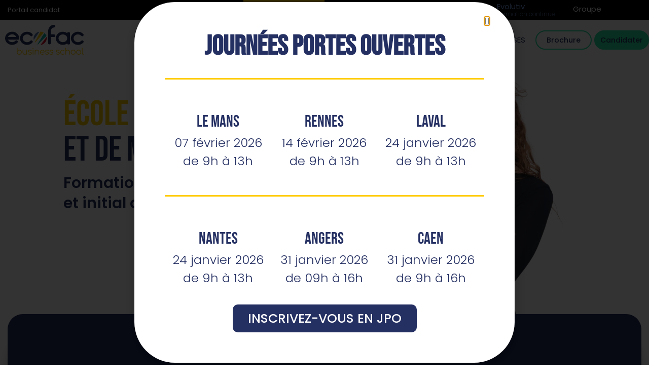

--- FILE ---
content_type: text/html; charset=UTF-8
request_url: https://www.ecofac.fr/business-school/
body_size: 90781
content:
<!doctype html>
<html lang="fr-FR">
<head>
	<meta charset="UTF-8">
	<meta name="viewport" content="width=device-width, initial-scale=1">
	<link rel="profile" href="https://gmpg.org/xfn/11">
	<meta name='robots' content='index, follow, max-image-preview:large, max-snippet:-1, max-video-preview:-1' />

	<!-- This site is optimized with the Yoast SEO Premium plugin v26.7 (Yoast SEO v26.7) - https://yoast.com/wordpress/plugins/seo/ -->
	<title>Ecofac Business School - École de commerce et de management</title>
	<meta name="description" content="École de commerce au Mans, à Rennes, Laval, Nantes, Angers et Caen. Formations du BTS au Mastère en initial et en alternance." />
	<link rel="canonical" href="https://www.ecofac.fr/business-school/" />
	<meta property="og:locale" content="fr_FR" />
	<meta property="og:type" content="article" />
	<meta property="og:title" content="Ecofac Business School" />
	<meta property="og:description" content="École de commerce au Mans, à Rennes, Laval, Nantes, Angers et Caen. Formations du BTS au Mastère en initial et en alternance." />
	<meta property="og:url" content="https://www.ecofac.fr/business-school/" />
	<meta property="og:site_name" content="Ecofac" />
	<meta property="article:modified_time" content="2026-01-14T09:26:36+00:00" />
	<meta property="og:image" content="https://www.ecofac.fr/wp-content/uploads/2024/08/VIGNETTE-MAS-MANA-STRAT-scaled.webp" />
	<meta property="og:image:width" content="1920" />
	<meta property="og:image:height" content="1282" />
	<meta property="og:image:type" content="image/webp" />
	<meta name="twitter:card" content="summary_large_image" />
	<meta name="twitter:label1" content="Durée de lecture estimée" />
	<meta name="twitter:data1" content="5 minutes" />
	<script type="application/ld+json" class="yoast-schema-graph">{"@context":"https://schema.org","@graph":[{"@type":"WebPage","@id":"https://www.ecofac.fr/business-school/","url":"https://www.ecofac.fr/business-school/","name":"Ecofac Business School - École de commerce et de management","isPartOf":{"@id":"https://www.ecofac.fr/#website"},"primaryImageOfPage":{"@id":"https://www.ecofac.fr/business-school/#primaryimage"},"image":{"@id":"https://www.ecofac.fr/business-school/#primaryimage"},"thumbnailUrl":"https://www.ecofac.fr/wp-content/uploads/2024/08/VIGNETTE-MAS-MANA-STRAT-scaled.webp","datePublished":"2021-08-13T10:10:21+00:00","dateModified":"2026-01-14T09:26:36+00:00","description":"École de commerce au Mans, à Rennes, Laval, Nantes, Angers et Caen. Formations du BTS au Mastère en initial et en alternance.","breadcrumb":{"@id":"https://www.ecofac.fr/business-school/#breadcrumb"},"inLanguage":"fr-FR","potentialAction":[{"@type":"ReadAction","target":["https://www.ecofac.fr/business-school/"]}]},{"@type":"ImageObject","inLanguage":"fr-FR","@id":"https://www.ecofac.fr/business-school/#primaryimage","url":"https://www.ecofac.fr/wp-content/uploads/2024/08/VIGNETTE-MAS-MANA-STRAT-scaled.webp","contentUrl":"https://www.ecofac.fr/wp-content/uploads/2024/08/VIGNETTE-MAS-MANA-STRAT-scaled.webp","width":1920,"height":1282,"caption":"Photo de six étudiants autour d'une table haute dans une salle de pause, rigolant tous ensemble."},{"@type":"BreadcrumbList","@id":"https://www.ecofac.fr/business-school/#breadcrumb","itemListElement":[{"@type":"ListItem","position":1,"name":"Accueil","item":"https://www.ecofac.fr/"},{"@type":"ListItem","position":2,"name":"Ecofac Business School"}]},{"@type":"WebSite","@id":"https://www.ecofac.fr/#website","url":"https://www.ecofac.fr/","name":"Ecofac","description":"","publisher":{"@id":"https://www.ecofac.fr/#organization"},"potentialAction":[{"@type":"SearchAction","target":{"@type":"EntryPoint","urlTemplate":"https://www.ecofac.fr/?s={search_term_string}"},"query-input":{"@type":"PropertyValueSpecification","valueRequired":true,"valueName":"search_term_string"}}],"inLanguage":"fr-FR"},{"@type":"Organization","@id":"https://www.ecofac.fr/#organization","name":"Groupe Ecofac","url":"https://www.ecofac.fr/","logo":{"@type":"ImageObject","inLanguage":"fr-FR","@id":"https://www.ecofac.fr/#/schema/logo/image/","url":"https://www.ecofac.fr/wp-content/uploads/2021/08/logo-ecofac-groupe.svg","contentUrl":"https://www.ecofac.fr/wp-content/uploads/2021/08/logo-ecofac-groupe.svg","width":151.533,"height":43,"caption":"Groupe Ecofac"},"image":{"@id":"https://www.ecofac.fr/#/schema/logo/image/"}}]}</script>
	<!-- / Yoast SEO Premium plugin. -->


<link rel="alternate" type="application/rss+xml" title="Ecofac &raquo; Flux" href="https://www.ecofac.fr/feed/" />
<link rel="alternate" type="application/rss+xml" title="Ecofac &raquo; Flux des commentaires" href="https://www.ecofac.fr/comments/feed/" />
<link rel="alternate" title="oEmbed (JSON)" type="application/json+oembed" href="https://www.ecofac.fr/wp-json/oembed/1.0/embed?url=https%3A%2F%2Fwww.ecofac.fr%2Fbusiness-school%2F" />
<link rel="alternate" title="oEmbed (XML)" type="text/xml+oembed" href="https://www.ecofac.fr/wp-json/oembed/1.0/embed?url=https%3A%2F%2Fwww.ecofac.fr%2Fbusiness-school%2F&#038;format=xml" />
<style id='wp-img-auto-sizes-contain-inline-css'>
img:is([sizes=auto i],[sizes^="auto," i]){contain-intrinsic-size:3000px 1500px}
/*# sourceURL=wp-img-auto-sizes-contain-inline-css */
</style>
<link rel='stylesheet' id='dce-animations-css' href='https://www.ecofac.fr/wp-content/plugins/dynamic-content-for-elementor/assets/css/animations.css?ver=3.3.10' media='all' />
<link rel='stylesheet' id='toolset_bootstrap_4-css' href='https://www.ecofac.fr/wp-content/plugins/wp-views/vendor/toolset/toolset-common/res/lib/bootstrap4/css/bootstrap.min.css?ver=4.5.3' media='screen' />
<link rel='stylesheet' id='hello-elementor-theme-style-css' href='https://www.ecofac.fr/wp-content/themes/hello-elementor/assets/css/theme.css?ver=3.4.4' media='all' />
<link rel='stylesheet' id='jet-menu-hello-css' href='https://www.ecofac.fr/wp-content/plugins/jet-menu/integration/themes/hello-elementor/assets/css/style.css?ver=2.4.17' media='all' />
<style id='wp-emoji-styles-inline-css'>

	img.wp-smiley, img.emoji {
		display: inline !important;
		border: none !important;
		box-shadow: none !important;
		height: 1em !important;
		width: 1em !important;
		margin: 0 0.07em !important;
		vertical-align: -0.1em !important;
		background: none !important;
		padding: 0 !important;
	}
/*# sourceURL=wp-emoji-styles-inline-css */
</style>
<link rel='stylesheet' id='mediaelement-css' href='https://www.ecofac.fr/wp-includes/js/mediaelement/mediaelementplayer-legacy.min.css?ver=4.2.17' media='all' />
<link rel='stylesheet' id='wp-mediaelement-css' href='https://www.ecofac.fr/wp-includes/js/mediaelement/wp-mediaelement.min.css?ver=6.9' media='all' />
<link rel='stylesheet' id='view_editor_gutenberg_frontend_assets-css' href='https://www.ecofac.fr/wp-content/plugins/wp-views/public/css/views-frontend.css?ver=3.6.21' media='all' />
<style id='view_editor_gutenberg_frontend_assets-inline-css'>
.wpv-sort-list-dropdown.wpv-sort-list-dropdown-style-default > span.wpv-sort-list,.wpv-sort-list-dropdown.wpv-sort-list-dropdown-style-default .wpv-sort-list-item {border-color: #cdcdcd;}.wpv-sort-list-dropdown.wpv-sort-list-dropdown-style-default .wpv-sort-list-item a {color: #444;background-color: #fff;}.wpv-sort-list-dropdown.wpv-sort-list-dropdown-style-default a:hover,.wpv-sort-list-dropdown.wpv-sort-list-dropdown-style-default a:focus {color: #000;background-color: #eee;}.wpv-sort-list-dropdown.wpv-sort-list-dropdown-style-default .wpv-sort-list-item.wpv-sort-list-current a {color: #000;background-color: #eee;}
.wpv-sort-list-dropdown.wpv-sort-list-dropdown-style-default > span.wpv-sort-list,.wpv-sort-list-dropdown.wpv-sort-list-dropdown-style-default .wpv-sort-list-item {border-color: #cdcdcd;}.wpv-sort-list-dropdown.wpv-sort-list-dropdown-style-default .wpv-sort-list-item a {color: #444;background-color: #fff;}.wpv-sort-list-dropdown.wpv-sort-list-dropdown-style-default a:hover,.wpv-sort-list-dropdown.wpv-sort-list-dropdown-style-default a:focus {color: #000;background-color: #eee;}.wpv-sort-list-dropdown.wpv-sort-list-dropdown-style-default .wpv-sort-list-item.wpv-sort-list-current a {color: #000;background-color: #eee;}.wpv-sort-list-dropdown.wpv-sort-list-dropdown-style-grey > span.wpv-sort-list,.wpv-sort-list-dropdown.wpv-sort-list-dropdown-style-grey .wpv-sort-list-item {border-color: #cdcdcd;}.wpv-sort-list-dropdown.wpv-sort-list-dropdown-style-grey .wpv-sort-list-item a {color: #444;background-color: #eeeeee;}.wpv-sort-list-dropdown.wpv-sort-list-dropdown-style-grey a:hover,.wpv-sort-list-dropdown.wpv-sort-list-dropdown-style-grey a:focus {color: #000;background-color: #e5e5e5;}.wpv-sort-list-dropdown.wpv-sort-list-dropdown-style-grey .wpv-sort-list-item.wpv-sort-list-current a {color: #000;background-color: #e5e5e5;}
.wpv-sort-list-dropdown.wpv-sort-list-dropdown-style-default > span.wpv-sort-list,.wpv-sort-list-dropdown.wpv-sort-list-dropdown-style-default .wpv-sort-list-item {border-color: #cdcdcd;}.wpv-sort-list-dropdown.wpv-sort-list-dropdown-style-default .wpv-sort-list-item a {color: #444;background-color: #fff;}.wpv-sort-list-dropdown.wpv-sort-list-dropdown-style-default a:hover,.wpv-sort-list-dropdown.wpv-sort-list-dropdown-style-default a:focus {color: #000;background-color: #eee;}.wpv-sort-list-dropdown.wpv-sort-list-dropdown-style-default .wpv-sort-list-item.wpv-sort-list-current a {color: #000;background-color: #eee;}.wpv-sort-list-dropdown.wpv-sort-list-dropdown-style-grey > span.wpv-sort-list,.wpv-sort-list-dropdown.wpv-sort-list-dropdown-style-grey .wpv-sort-list-item {border-color: #cdcdcd;}.wpv-sort-list-dropdown.wpv-sort-list-dropdown-style-grey .wpv-sort-list-item a {color: #444;background-color: #eeeeee;}.wpv-sort-list-dropdown.wpv-sort-list-dropdown-style-grey a:hover,.wpv-sort-list-dropdown.wpv-sort-list-dropdown-style-grey a:focus {color: #000;background-color: #e5e5e5;}.wpv-sort-list-dropdown.wpv-sort-list-dropdown-style-grey .wpv-sort-list-item.wpv-sort-list-current a {color: #000;background-color: #e5e5e5;}.wpv-sort-list-dropdown.wpv-sort-list-dropdown-style-blue > span.wpv-sort-list,.wpv-sort-list-dropdown.wpv-sort-list-dropdown-style-blue .wpv-sort-list-item {border-color: #0099cc;}.wpv-sort-list-dropdown.wpv-sort-list-dropdown-style-blue .wpv-sort-list-item a {color: #444;background-color: #cbddeb;}.wpv-sort-list-dropdown.wpv-sort-list-dropdown-style-blue a:hover,.wpv-sort-list-dropdown.wpv-sort-list-dropdown-style-blue a:focus {color: #000;background-color: #95bedd;}.wpv-sort-list-dropdown.wpv-sort-list-dropdown-style-blue .wpv-sort-list-item.wpv-sort-list-current a {color: #000;background-color: #95bedd;}
/*# sourceURL=view_editor_gutenberg_frontend_assets-inline-css */
</style>
<link rel='stylesheet' id='jet-engine-frontend-css' href='https://www.ecofac.fr/wp-content/plugins/jet-engine/assets/css/frontend.css?ver=3.7.10' media='all' />
<link rel='stylesheet' id='hello-elementor-css' href='https://www.ecofac.fr/wp-content/themes/hello-elementor/assets/css/reset.css?ver=3.4.4' media='all' />
<link rel='stylesheet' id='hello-elementor-header-footer-css' href='https://www.ecofac.fr/wp-content/themes/hello-elementor/assets/css/header-footer.css?ver=3.4.4' media='all' />
<link rel='stylesheet' id='jet-menu-public-styles-css' href='https://www.ecofac.fr/wp-content/plugins/jet-menu/assets/public/css/public.css?ver=2.4.17' media='all' />
<link rel='stylesheet' id='elementor-frontend-css' href='https://www.ecofac.fr/wp-content/plugins/elementor/assets/css/frontend.min.css?ver=3.33.2' media='all' />
<style id='elementor-frontend-inline-css'>
.elementor-kit-6{--e-global-color-primary:#242F62;--e-global-color-secondary:#DCDFEF;--e-global-color-text:#FFFFFF;--e-global-color-accent:#000000;--e-global-color-82d15c4:#FFCC00;--e-global-color-2ec8b8a:#F5F6FA;--e-global-color-fdcb26c:#D51130;--e-global-color-b5562fc:#24E39E;--e-global-color-26e0e2d:#00ABA0;--e-global-color-9c4d61b:#5875B0;--e-global-color-d64c864:#25305F;--e-global-typography-primary-font-weight:600;--e-global-typography-secondary-font-weight:400;--e-global-typography-text-font-weight:400;--e-global-typography-accent-font-weight:500;font-family:"Poppins";}.elementor-kit-6 e-page-transition{background-color:#FFBC7D;}.elementor-kit-6 h1{font-family:"Bebas Neue";font-weight:normal;}.elementor-kit-6 h2{font-family:"Bebas Neue";font-weight:normal;}.elementor-kit-6 h3{font-family:"Bebas Neue";}.elementor-kit-6 h4{font-family:"Bebas Neue";}.elementor-kit-6 h5{font-family:"Bebas Neue";}.elementor-kit-6 h6{font-family:"Bebas Neue";}.elementor-section.elementor-section-boxed > .elementor-container{max-width:1280px;}.e-con{--container-max-width:1280px;}.elementor-widget:not(:last-child){--kit-widget-spacing:20px;}.elementor-element{--widgets-spacing:20px 20px;--widgets-spacing-row:20px;--widgets-spacing-column:20px;}{}h1.entry-title{display:var(--page-title-display);}.site-header .site-branding{flex-direction:column;align-items:stretch;}.site-header{padding-inline-end:0px;padding-inline-start:0px;}.site-footer .site-branding{flex-direction:column;align-items:stretch;}@media(max-width:1024px){.elementor-section.elementor-section-boxed > .elementor-container{max-width:1024px;}.e-con{--container-max-width:1024px;}}@media(max-width:767px){.elementor-section.elementor-section-boxed > .elementor-container{max-width:767px;}.e-con{--container-max-width:767px;}}/* Start custom CSS *//*DEBUT SEARCH*/

.searchwp-modal-form__footer {
    display:none;
}
.searchwp-modal-form-default .searchwp-modal-form__content {
    border-radius:30px !important;
}

.searchwp-live-search-result--title a{
    color: #242F62;
    font-size:15px !important;
    font-weight:400 !important;
}
.searchwp-live-search-result--title a{
    color: #242F62 !important;}

.searchwp-form [type=submit] {
    background-color: #242F62;
    color:#ffffff;
    border-radius:30px;
    border: #242F62;
    border-style:solid;
    border-width:2px;

}
.searchwp-form [type=submit]:hover {
    background-color: #ffffff;
    color:#242F62;
}
.swp-search-results article {
    border-radius:20px;
    border-style:solid;
    padding: 30px;
    border-color:#242F62;
}

.searchwp-live-search-results-container h4 {
    font-family:'Poppins' !important;
    font-size:15px !important;

    
}
.searchwp-live-search-results-container h4 a {
        font-weight:600 !important;
        text-decoration: none !important;
}

.searchwp-live-search-results-container .searchwp-live-search-result--desc{
    font-size:12px !important;
}

/*FIN DU SEARCH*/

.jet-mega-menu-item:hover {
    border-width:0px !important;
    border-radius:0px !important;
}
#footer-liste-activites .elementor-nav-menu {
    list-style: none;
    padding-left: 0;
        display: flex !important; /* Assure un alignement propre horizontalement */
    align-items: center !important; /* Alignement vertical parfait */
}

/* Puces sur tous les <li> sauf le premier */
#footer-liste-activites .elementor-nav-menu li:not(:first-child)::before {
    content: '•';
    color: white;
    font-size: 20px; /* Taille de la puce ajustable ici */
    line-height: 1;
    display: inline-block;
    vertical-align: middle;
    margin-right: 2px; 
    margin-left: 2px; 
}

/* Pas de puce sur le premier <li> */
#footer-liste-activites .elementor-nav-menu li:first-child::before {
    content: none;
}

.elementor-nav-menu {
    list-style: none;
    padding-left: 0;

}

.elementor-nav-menu li {
    display: flex; 
    align-items: center; /* Alignement vertical de chaque élément */
}

p > a {color:#242F62;text-decoration:underline;}
.bouton_menu_evolutiv:focus,.bouton_menu_evolutiv:active,.bouton_menu_evolutiv:hover {
    background-color: transparent !important;
}

/*GESTION DES TITRES*/
.elementor-heading-title b {color:#FFCC00;}
.text-green {color:#00ABA0;}
.text-red {color:#D51130;}
/*ACCORDEON*/

/*CSS TOOLSET*/
.titre-accordeon {font-weight:600 !important;}
.bordure-accordeon {
    border-radius: 30px !important;
border: 1px solid #242F62 !important;
background: rgba(255, 255, 255, 0.50) !important;
box-shadow: 5px 5px 10px 0px rgba(0, 0, 0, 0.16) !important;
}
.bordure-accordeon .card-header {
    border-bottom:0px !important;
    background-color:transparent;
}
.bordure-accordeon .card-body {
    padding-top:20px;
    padding-bottom:40px;
    padding-left:40px;
    padding-right:40px;
}
.bordure-accordeon .card-body p {
    font-size:16px !important;
    opacity:100% !important;
}
.bordure-accordeon button:focus {
    background-color: transparent;
}
.chevron-up {font-size:16px;}
.chevron-down {font-size:16px;}


/*CSS ELEMENTOR*/
#accordeon-new .elementor-accordion-item{    border-radius: 30px !important;
border: 1px solid #242F62 !important;
background: rgba(255, 255, 255, 0.50) !important;
box-shadow: 5px 5px 10px 0px rgba(0, 0, 0, 0.16) !important;
    margin:30px;
}
#accordeon-new .elementor-accordion-title {
    padding-left:20px;}
#accordeon-new .elementor-tab-title {
    padding:20px !important;
}
#accordeon-new .elementor-tab-content {
    padding-left:40px;
}
/*FIN ACCORDEON*/


.container_form fieldset {border-style:none;}

.page-header .entry-title {visibility:hidden !important;}
.reconnues-par-etat-droite img {transform: rotate(10deg);}
.reconnues-par-etat-gauche img {transform: rotate(-10deg);}

.temoignage-new .elementor-swiper-button{width:fit-content;}

@media only screen and (min-width: 800px) {

.temoignage-new .e-loop-item {width:calc((100% - 30px) / 3) !important;margin-right:10px !important;}
.a-centrer .swiper-wrapper {justify-content:center;}
}

/*AGENDA HOME*/
.agenda-home .raven-tabs-list .raven-tabs-title {border-width: 0px !important;
    background-color: #25305F !important;
    color: #ffffff !important;
    border-radius: 30px !important;
}
.agenda-home .raven-tabs-list {padding-bottom:10px !important;}
.agenda-home .raven-tabs-horizontal.raven-tabs-card .raven-tabs-list:after {border:0px !important;}
.agenda-home .raven-tabs-horizontal.raven-tabs-card .raven-tabs-content {border:0px !important;}
/*AGENDA HOME*/


.bouton-bleu-ecofac .elementor-button {
        padding: 9px 22px 9px 22px !important;
    border-radius:30px 30px 30px 30px !important;
    border-style:solid !important;
    border-width:2px !important;
    border-color:#242F62 !important;
    background-color:#242F62 !important;
}
.bouton-bleu-ecofac .elementor-button:hover {
    background-color:#ffffff !important;

}
.bouton-bleu-ecofac .elementor-button-text{
    color:#ffffff !important;
    text-decoration:none !important;
}   
.bouton-bleu-ecofac .elementor-button:hover .elementor-button-text{
    color:#242F62 !important;
    text-decoration:none !important;
}
.bouton-bleu-ecofac .elementor-button:hover a {
    text-decoration: none !important;
}
/*RECRUTER EBS*/
#jet-mobile-menu-item-26369 {
background-color: transparent;
width: fit-content;
padding-left: 20px;
padding-right: 20px;
padding-top: 10px;
padding-bottom: 10px;
border-radius: 30px;
display: inline-flex;
margin-right: 20px;
border-style: solid;
border-width: 2px;
border-color: #0DF3A2;
}


/*CANDIDATER EBS*/
#jet-mobile-menu-item-26370 {
background-color: #0DF3A2;
width: fit-content;
padding-left: 20px;
padding-right: 20px;
padding-top: 10px;
padding-bottom: 10px;
border-radius: 20px;
display: inline-flex;
border-style: solid;
border-width: 2px;
border-color: #0DF3A2;
}

/*RECRUTER EBS*/
#jet-mobile-menu-item-50470 {
background-color: transparent;
width: fit-content;
padding-left: 20px;
padding-right: 20px;
padding-top: 10px;
padding-bottom: 10px;
border-radius: 30px;
display: inline-flex;
margin-right: 20px;
border-style: solid;
border-width: 2px;
border-color: #0DF3A2;
margin-top:10px;
}


#jet-mobile-menu-item-26370 .jet-menu-label {color:#242F62;font-weight:600;}
#jet-mobile-menu-item-26369 .jet-menu-label {font-weight:600;}
#jet-mobile-menu-item-50470 .jet-menu-label {font-weight:600;}


/*RECRUTER TRAINING*/
#jet-mobile-menu-item-26373 {
background-color: transparent;
width: fit-content;
padding-left: 20px;
padding-right: 20px;
padding-top: 10px;
padding-bottom: 10px;
border-radius: 30px;
display: inline-flex;
margin-right: 20px;
border-style: solid;
border-width: 2px;
border-color: #0DF3A2;
}


/*CANDIDATER TRAINING*/
#jet-mobile-menu-item-26372  {
background-color: #0DF3A2;
width: fit-content;
padding-left: 20px;
padding-right: 20px;
padding-top: 10px;
padding-bottom: 10px;
border-radius: 20px;
display: inline-flex;
border-style: solid;
border-width: 2px;
border-color: #0DF3A2;
}


#jet-mobile-menu-item-26372 .jet-menu-label {color:#242F62;font-weight:600;}
#jet-mobile-menu-item-26373 .jet-menu-label {font-weight:600;}

/*RECRUTER RETAIL*/
#jet-mobile-menu-item-26365  {
background-color: transparent;
width: fit-content;
padding-left: 20px;
padding-right: 20px;
padding-top: 10px;
padding-bottom: 10px;
border-radius: 30px;
display: inline-flex;
margin-right: 20px;
border-style: solid;
border-width: 2px;
border-color: #0DF3A2;
}

/*CANDIDATER RETAIL*/
#jet-mobile-menu-item-26364  {
background-color: #0DF3A2;
width: fit-content;
padding-left: 20px;
padding-right: 20px;
padding-top: 10px;
padding-bottom: 10px;
border-radius: 20px;
display: inline-flex;
border-style: solid;
border-width: 2px;
border-color: #0DF3A2;
}

#jet-mobile-menu-item-26364 .jet-menu-label {color:#242F62;font-weight:600;}
#jet-mobile-menu-item-26365 .jet-menu-label {font-weight:600;}

/**/
.jet-mega-menu-sub-menu__list .jet-mega-menu-item__link {width:100%;}
/**/
/*DESACTIVATION DE QUALOPI*/
#logo-footer-qualiopi {display:none;}

/*NICOKA*/
/*PAGE D'UNE OFFRE D'ALTERNANCE*/

.single_job_listing h1 {line-height: 1 !important;}

.single_job_listing > h3 {
        font-size: 30px !important;
        font-weight: normal !important;
        text-align: center !important;
        color: #242F62 !important;
        font-family: 'Comfortaa' !important;
        line-height: 1.2 !important;
        }
.single_job_listing .job-duree-lieu {
    width:fit-content;background-color: #242F62;padding:9px 20px 9px 20px;margin-left:auto;margin-right:auto;border-radius:20px;height:40px;
}
.single_job_listing .job-ref {display:block;padding-bottom:20px;}
.single_job_listing .je-postule-en-ligne {
    width: 100%;
    text-align: center;
}
@media only screen and (max-width: 500px) {
    .retour-mobile {
        margin-bottom:30px !important;
    }
.single_job_listing > h3 {
        font-size:20px !important;
    }
.single_job_listing h1 {
        font-size:35px !important;
    }
.single_job_listing .job-duree-lieu {margin-top:30px;}
.single_job_listing .job-duree {width:40%;float:left !important;margin-right:0px !important;}
.single_job_listing .job-lieu {width:40%;float:right !important;margin-left:0px !important;}
.bloc-job-ecofac {
            height: 200px !important;
            }
}
/*FIN PAGE D'UNE OFFRE D'ALTERNANCE*/



.bread-crumbs .breadcrumb-item:first-of-type { display:none; }
.bread-crumbs .breadcrumb-item:nth-of-type(2):before  { display:none; }

.post-password-required {margin:20vw;}

.home-accordeon .eael-adv-accordion .eael-accordion-list .eael-accordion-header {background-color:#ffffff !important;}
.home-accordeon .eael-adv-accordion .eael-accordion-list .eael-accordion-header:hover {background-color:#ffffff !important;}
.home-accordeon .eael-accordion-tab-title {
    font-size: 28px !important;
    font-weight: bold !important;
    color:#242F62 !important;
}
.home-accordeon  .accordeon-ebs {
   color: #FFCC00;
}

.home-accordeon  .accordeon-retail {
   color: #00ABA0;
}

.home-accordeon  .accordeon-training {
   color: #D51130;
}

.home-accordeon .eael-adv-accordion .eael-accordion-list .eael-accordion-header.active {
    box-shadow: 5px 5px 20px #00000029 !important;
    border-radius: 30px !important;
}

#formulaire-candidature button {margin-top:50px;margin-bottom:50px;}


 .infos {
     position: fixed;
     top: 250px;
     border: 1px;
     border-color: #242F62;
     border-style: solid;
     border-radius: 5px;
     padding: 20px;
     background-color: #242F62;
     box-shadow: 0px -15px 20px 0px rgb(0 0 0 / 10%);
     transition: background 0.3s, border 0.3s, border-radius 0.3s, box-shadow 0.3s;
     margin: -70px 15px 0px 15px;
     --e-column-margin-right: 15px;
     --e-column-margin-left: 15px;
     padding: 25px;
     margin-left: auto;
     margin-right: auto;
     color: #ffffff;
     left: 50%;
     transform: translateX(-50%);
     z-index:99;
 }

@media only screen and (max-width: 1024px) {
    


#header-ebs {
background-image:url("https://www.ecofac.fr/wp-content/uploads/2022/01/Header-EBS-pictos.png");background-position:center center;background-size:cover;}
#header-training {
background-image:url("https://www.ecofac.fr/wp-content/uploads/2022/01/Header-Training-pictos.png");background-position:center center;background-size:cover;}
#header-retail {
background-image:url("https://www.ecofac.fr/wp-content/uploads/2022/01/Header-Retail-pictos.png");background-position:center center;background-size:cover;}
#header-evolutiv {
background-image:url("https://www.ecofac.fr/wp-content/uploads/2022/01/Header-Evolutiv-pictos.webp");background-position:center center;background-size:cover;}
#header-groupe {
background-image:url("https://www.ecofac.fr/wp-content/uploads/2022/01/Header-Groupe-pictos.png");background-position:center center;background-size:cover;}
}

@media only screen and (max-width: 500px) {
.temoignage-new video[poster]{
    object-fit: cover !important;
}
/*.temoignage-new .e-loop-item {width:fit-content !important;margin-left:0px !important;margin-right:0px !important;}*/
}

@media only screen and (min-width: 430px) {
.retour-mobile {display:none;}
}

@media only screen and (max-width: 430px) {
.single_job_listing-menu {display:none !important;}
.retour-mobile {
    list-style:none !important;
    padding:0px !important;
}
.retour-mobile > li > a {
        color: #fff !important;
        background-color: #242F62 !important;
        padding-left: 30px !important;
        padding-right: 30px !important;
        padding-top: 10px !important;
        padding-bottom: 10px !important;
        border-radius: 30px !important;
        }

.retour-mobile li.job-back a span {
        background:none !important;
        margin-left:0px !important;
        }

#formulaire-candidature .encart-form {
    padding-left:20px !important;
    padding-right:20px !important;
}
.single_job_listing{padding-top:0px !important;}
    
#formulaire-candidature .fieldset-civility {width:100% !important;}
#formulaire-candidature .fieldset-last_name {width:100% !important;}
#formulaire-candidature .fieldset-first_name {width:100% !important;}
#formulaire-candidature .fieldset-phone1 {width:100% !important;}
#formulaire-candidature .fieldset-email {width:100% !important;}
#formulaire-candidature .fieldset-zipcode {width:100% !important;}
#formulaire-candidature .fieldset-city {width:100% !important;}
#formulaire-candidature button {margin-top:50px;margin-bottom:50px;}



}

/*FOOTER*/
.form-newsletter .elementor-field-type-previous {
	display:none;
}
.form-newsletter .elementor-field-type-next {
	align-items:end;
}
/*FOOTER*/
#xl-menu-retail .jet-mega-menu-mega-container__inner{
	background-color:initial !important;
}

.job_listings {
	  /*-webkit-column-count: 2;
    -moz-column-count: 2;
    column-count: 2;*/
	display:grid;
    grid-template-columns: 1fr 1fr;
	grid-auto-rows: 300px;
    grid-column-gap:20px;
	list-style:none;
}
.job_listings li {
	background:#ffffff;
	padding:30px;
	border-radius:30px;
	margin-bottom:20px;
}

.bloc-job-ecofac{height:100%;position:relative;}
.bloc-job-ecofac .titre-job-ecofac {
	font-family:poppins;
	font-size:20px;
}

.nicoka-ebs .bloc-job-ecofac .titre-job-ecofac {
	color:#FFCC00;
}
.nicoka-training .bloc-job-ecofac .titre-job-ecofac {
	color:#D3112E;
}
.nicoka-retail .bloc-job-ecofac .titre-job-ecofac {
	color:#00ABA0;
}

.nicoka-groupe .bloc-job-ecofac .titre-job-ecofac {
	color:#242F62;
}

.bloc-job-ecofac .ligne-job-ecofac {
	position:absolute;
	bottom:0px;
	width:100%;
}
.bloc-job-ecofac .poste-job-ecofac {
	font-family:Comfortaa;
	font-size:30px;
	line-height:30px;
	font-weight:500;
	color:#242F62;
	padding-top:20px;
}

.bloc-job-ecofac .ligne-job-ecofac .date-job-ecofac {
	font-family:arial;
	font-size:20px;
	font-weight:400;
	color:#242F62;
}
.bloc-job-ecofac .ligne-job-ecofac .campus-job-ecofac {
	font-family:arial;
	font-size:20px;
	font-weight:400;
	color:#242F62;
}
.bloc-job-ecofac .ligne-job-ecofac .campus-job-ecofac:before {
top: 5px;
position: relative;
padding-right: 5px;
padding-left: 30px;
}

.nicoka-ebs .bloc-job-ecofac .ligne-job-ecofac .campus-job-ecofac:before {
	content:url('https://www.ecofac.fr/wp-content/uploads/2021/10/Icon-feather-map-pin.png');}

.nicoka-training .bloc-job-ecofac .ligne-job-ecofac .campus-job-ecofac:before {
	content:url('https://www.ecofac.fr/wp-content/uploads/2021/12/Icon-feather-map-pin-training.png');}

.nicoka-retail .bloc-job-ecofac .ligne-job-ecofac .campus-job-ecofac:before {
	content:url('https://www.ecofac.fr/wp-content/uploads/2021/12/Icon-feather-map-pin-retail.png');}

.bloc-job-ecofac .ligne-job-ecofac {
	display:block;
}
.bloc-job-ecofac .ligne-job-ecofac .date-job-ecofac {
	display:inline-block;
}

.bloc-job-ecofac .ligne-job-ecofac .campus-job-ecofac {
	display:inline-block;
}

.bloc-job-ecofac .ligne-job-ecofac .lien-job-ecofac {
	display:inline-block;
	float:right;
	height:30px;
	width:30px;
	color:#ffffff;
	background-color:#242F62;
	border-radius:30px;
	text-align:center;
}

@media only screen and (max-width: 420px) {
	.job_listings {
    grid-template-columns: 1fr;
}
}


/*PAGES OFFRES D EMPLOI*/

/*FIN PAGES OFFRES D EMPLOI*/
.Testimonial-slider52 .js-wpv-view-layout {
background: #fff;
border-radius: 30px;
overflow: hidden;
box-shadow: 7px 7px 30px #00000029;
}
.recherche-home button {border:0px;}
.nos-activites {display:none;}
@media only screen and (max-width: 480px) {
	.nos-activites {display:inherit !important;}
}

/* bebas_neuethin font */
@font-face {
    font-family: 'bebas_neuethin';
    src: url('/wp-content/uploads/bebasneue-thin-webfont.woff2') format('woff2'),
         url('/wp-content/uploads/bebasneue-thin-webfont.woff') format('woff');
    font-weight: normal;
    font-style: normal;

}
/* bebas_neuethin font */
#bebas-thin h1 {
    font-family: bebas_neuethin !important;
}

/*FOOTER CUSTO*/
.footer-sous-menu ul .current-page-ancestor a {border-bottom:0px !important;}
/*FIN FOOTER CUSTO*/

@media only screen and (min-width: 1024px) {
#formation-posts .elementor-post__text {
	min-height:133px;
}
}
@media only screen and (min-width: 768px) {
#testimonial-media video {
    border-radius: 30px 0px 0px 30px;
}
#notre-section-bg::before {
    background-image: url(https://www.ecofac.fr/wp-content/uploads/2021/08/zig-zag.png);
    position: absolute;
    right: 0;
    width: 75%;
    height: 100%;
    background-size: 100% 100%;
    content: "";
    bottom: 0;
    opacity: .4;
}
}
#section-mleft .elementor-container.elementor-column-gap-default {
    margin-left: 0;
}
#text-stroke h1 b {
    -webkit-text-stroke-width: 1px;
    -webkit-text-stroke-color: #242f62;
    color: transparent;
    font-weight: normal;
}
#word-stroke h1 b {
    -webkit-text-stroke-width: 1px;
    -webkit-text-stroke-color: #fff;
    color: transparent;
    font-weight: normal;
}
#white-mark i.fas.fa-check, #blue-mark i.fas.fa-check {
    height: 26px;
    width: 26px;
    border-radius: 50%;
    line-height: 26px;
    text-align: center;
}
#blue-mark i.fas.fa-check {
	 background: #25305F;
}
#white-mark i.fas.fa-check {
    background: #fff;
}	
[data-id="18fc66f"] {
    max-width: 360px;
}
[data-id="eb2a5f3"] {
    max-width: 467px;
}
/*.template-header1.elementor-sticky--active {
    background: #dcdfef;
}*/
#notre-bg {
    background-image: url(https://www.ecofac.fr/wp-content/uploads/2021/08/Groupe-571.png);
    background-repeat: no-repeat;
    background-position: center;
    width: auto;
    padding: 40px 50px;
    background-size: contain;
}
#notre-bg h4 {
    transform: rotate(-9deg);
    font-style: italic;
}
#we-ecofac h5 {
    display: inline-block;
    transform: rotate(-5deg);
}
#we-ecofac .elementor-widget-container {
    display: inline-block;
    background-image: url(https://www.ecofac.fr/wp-content/uploads/2021/08/Groupe-1974.png);
    padding: 20px 40px;
    background-repeat: no-repeat;
    background-size: 100% 100%;
}
.current-page-ancestor a {
    border-bottom: 1px solid;
}
footer .Groupe-Le {
    display: none;
}
footer .evolutiv, footer li.training, footer li.retail-group {
    position: relative;
    padding-left: 10px;
}
footer .evolutiv::before, footer .training::before, footer .retail-group::before{
	content: "";
	height: 5px;
	width: 5px;
	background: #fff;
	border-radius: 50%;
	position: absolute;
	left: 0;
	top: 50%;
	margin-top: -3px;
}

.elementor-location-footer li a.elementor-item:hover {
    background: transparent;
}
#text-yellow h1 b {
    font-weight: normal;
    color: #FFCC00;
}
.business a {
    color: #FFCC00 !important;
}

.retail-group a {
    color: #00ABA0 !important;
}

.training a {
    color: #D51130 !important;
}

li.evolutiv a {
    color: #7FA3EB !important;
}


/* ********** Job_listings CSS START ************ */
table.job_listings {
    width: 100%;
}
table.job_listings tr {
    float: left;
    width: 47%;
    margin: 1.5%;
    padding: 35px 52px 35px 36px;
    background: #fff;
    border-radius: 20px;
    min-height: 40vh;
}
table.job_listings td.diplome-box {
    position: absolute;
    bottom: 35px;
    right: 5%;
}
table.job_listings tr {
    position: relative;
}
table.job_listings td.diplome-prepare {
    float: left;
    width: 100%;
	min-height: 55px;
}
table.job_listings td.diplome-titre {
    float: left;
    width: 100%;
}
table.job_listings td.diplome-prepare a {
    color: #FFCC00;
    font-size: 20px;
    line-height: 25px;
	font-weight:200;
}
table.job_listings td.diplome-titre a {
    color: #242F62;
}
table.job_listings td.diplome-titre h3 {font-family: 'Comfortaa';font-size: 30px;margin-top: 20px;margin-bottom: 40px;letter-spacing: -0.9px;opacity: 1; font-weight:200;}

table.job_listings td.diplome-duree {
    min-width: 120px;
}
table.job_listings td.diplome-duree a {
    font-size: 20px;
    font-family: Arial;
	color: #242F62;
}
table.job_listings td.diplome-lieu a {
    font-size: 20px;
    font-family: Arial;
	color: #242F62;
}
table.job_listings td.diplome-box .fa-briefcase:before {
    content: "..."!important;
    background: #242F62;
    font-size: 25px;
    color: #fff;
    float: left;
    width: 31px;
    height: 31px;
    border-radius: 50%;
    text-align: center;
    line-height: 18px;
}
table.job_listings td.diplome-duree .fa.fa-file-text:before {
	   display:none;
}
td.diplome-lieu i.fa.fa-map-marker {
    color: #FFCC00;
}

@media only screen and (max-width: 767px) {
#formation-posts .elementor-post__text {
    position: static;
}
table.job_listings tr {
    width: 98%;
	min-height: auto;
}
table.job_listings td.diplome-box {
		bottom: 28px;
}
table.job_listings td.diplome-prepare {
		min-height: auto;
}
#lemans-tab {
    justify-content: center !important;
}
#lemans-tab span {
    margin: 5px;
}
}
/* ********** Job_listings CSS END ************ */

/* ********** Form with Step CSS START ************ */
.elementor-field-group-field_a9aeca5 .e-form__buttons__wrapper__button-previous {
     display: none;
 }
	.elementor-field-group-field_a9aeca5 h3 {
		text-align: center;font-family: 'Poppins';
    font-weight: 600;
    font-size: 30px;
}
.elementor-field-group-field_a9aeca5 textarea {
		min-height: 150px;
}
.e-form__buttons.elementor-column.elementor-col-undefined {
    width: 100%;
}
/* @media only screen and (min-width: 680px) {
	.elementor-field-group-field_a9aeca5 {
		position: relative;
	}
	.elementor-field-group-field_a9aeca5 .elementor-field-type-text {max-width: 50%;}
	.elementor-field-group-field_a9aeca5  .elementor-field-group-field_b5f76d0.elementor-col-100 {
		clear: both!important;
	}
	.elementor-field-group-field_644e826.elementor-col-100 {
		position: absolute;
		width: 50%;
		top: 4em;
		right: 0px;
	}
	.elementor-field-group-field_a9aeca5.e-form__step:not(.elementor-hidden) {	display: block;
	}
	.elementor-field-group-field_a9aeca5 textarea#form-field-field_644e826 {
		min-height: 310px;
  }
	

} */

#testimonial {
    align-items: normal;
}
#testimonial-media {
    display: flex;
    flex-wrap: wrap;
}
#testimonial-media video {
    object-fit: cover;
    display: block;
}
/* ********** Form with Step CSS END ************ */


/**** PAGE POSTE ****/

.elementor-6648 {
	margin-top:100px;
}

.elementor-6648 .job-back a span { background-color:#24E39E !important;border-radius:30px !important;padding: 10px 30px !important;
	}
.elementor-6648 .job-back a span i:before {display:none;}

.elementor-6648 h2 {
	font-family:Bebas Neue !important;
	font-size:50px !important;
	font-weight:bold !important;
	color:#242F62 !important;}

.elementor-6648 h3 {
	font-family:Poppins !important;
	font-size:21px !important;
	font-weight:500 !important;
	color:#242F62 !important;}

.elementor-6648 .job-duree{
	font-family:Poppins !important;
	font-size:17px !important;
	font-weight:500 !important;
	color:#242F62 !important;}
.elementor-6648 .job-lieu{
	font-family:Poppins !important;
	font-size:17px !important;
	font-weight:500 !important;
	color:#242F62 !important;}
.elementor-6648 .job-block {
	font-family:Poppins !important;
	font-size:15px !important;
	font-weight:400 !important;
	color:#242F62 !important;
}

.elementor-6648 .button { background-color:#24E39E !important;border-radius:30px !important;padding: 0px 30px !important;
	text-transform: capitalize !important;
	}
.elementor-6648 .button i:before {display:none;}
.elementor-6648 h3:after {display:none !important;}
.text-red {
    color: #D51130;
}
li.elementor-icon-list-item {
    align-items: unset !important;
}
.hover-imgbox figure.wp-caption {
    text-align: left;
    position: relative;
    border-radius: 30px;
    overflow: hidden;
    display: inline-block;
}
.hover-imgbox figcaption.widget-image-caption {
    position: absolute;
    bottom: 0;
    left: 0;
    background: #D51130;
    width: 100%;
    height: 100%;
    padding: 20px 15px 15px;
    margin: 0;
    z-index: -1;
}
.hover-imgbox figure.wp-caption:hover figcaption {
    z-index: 1;
}



section#formation-drop-down {
    overflow: hidden;
}
@media only screen and (max-width: 480px) {
	 #formation-drop-down select.jet-select__control {
		min-width:250px;
		max-width: 250px;
	}
	section#formation-drop-down .elementor-widget-wrap {
		margin: 0 auto;
		max-width: 270px;
		justify-content: inherit!important;
	}
	#formation-drop-down .jet-select {
		min-width: 250px;
		max-width: 250px;
		margin:5px 0px;
	}
}
.text-yellow{color:#FFCC00;}
.text-green{color:#00ABA0;}
.jet-mega-menu-sub-menu__list li:hover:last-child {
    border-radius: 0px 0px 18px 18px;
}

.jet-mega-menu-item__inner {
    border-radius: 30px;
}

@media only screen and (min-width: 768px) {
	section.elementor-section.elementor-top-section.elementor-element.elementor-element-def0140 {
		position: absolute;
		left: -33.5%;
		max-width: 1251px;
		width: 96vw;
	}
	section.elementor-section.elementor-top-section.elementor-element.elementor-element-be10295  {
		position: absolute;
		left: -33.5%;
		max-width: 1251px;
		width: 96vw;
	}
}



footer .evolutiv::before, footer .training::before, footer .retail-group::before {
    content: "";
    height: 5px;
    width: 5px;
    background: #fff;
    border-radius: 50%;
    position: absolute;
    left: 0;
    top: 50%;
    margin-top: -3px;}/* End custom CSS */
.elementor-widget-section .eael-protected-content-message{font-weight:var( --e-global-typography-secondary-font-weight );}.elementor-widget-section .protected-content-error-msg{font-weight:var( --e-global-typography-secondary-font-weight );}.elementor-6086 .elementor-element.elementor-element-d209bbb .elementor-repeater-item-d8bbb6e.jet-parallax-section__layout .jet-parallax-section__image{background-size:auto;}.elementor-6086 .elementor-element.elementor-element-f032019 > .elementor-widget-wrap > .elementor-widget:not(.elementor-widget__width-auto):not(.elementor-widget__width-initial):not(:last-child):not(.elementor-absolute){--kit-widget-spacing:0px;}.elementor-6086 .elementor-element.elementor-element-f032019 > .elementor-element-populated{transition:background 0.3s, border 0.3s, border-radius 0.3s, box-shadow 0.3s;}.elementor-6086 .elementor-element.elementor-element-f032019 > .elementor-element-populated > .elementor-background-overlay{transition:background 0.3s, border-radius 0.3s, opacity 0.3s;}.elementor-widget-heading .eael-protected-content-message{font-weight:var( --e-global-typography-secondary-font-weight );}.elementor-widget-heading .protected-content-error-msg{font-weight:var( --e-global-typography-secondary-font-weight );}.elementor-widget-heading .elementor-heading-title{font-weight:var( --e-global-typography-primary-font-weight );color:var( --e-global-color-primary );}.elementor-6086 .elementor-element.elementor-element-f29807a{margin:-2px 0px calc(var(--kit-widget-spacing, 0px) + 0px) 0px;}.elementor-6086 .elementor-element.elementor-element-f29807a .elementor-heading-title{font-size:70px;font-weight:normal;color:var( --e-global-color-primary );}.elementor-widget-text-editor .eael-protected-content-message{font-weight:var( --e-global-typography-secondary-font-weight );}.elementor-widget-text-editor .protected-content-error-msg{font-weight:var( --e-global-typography-secondary-font-weight );}.elementor-widget-text-editor{font-weight:var( --e-global-typography-text-font-weight );color:var( --e-global-color-text );}.elementor-widget-text-editor.elementor-drop-cap-view-stacked .elementor-drop-cap{background-color:var( --e-global-color-primary );}.elementor-widget-text-editor.elementor-drop-cap-view-framed .elementor-drop-cap, .elementor-widget-text-editor.elementor-drop-cap-view-default .elementor-drop-cap{color:var( --e-global-color-primary );border-color:var( --e-global-color-primary );}.elementor-6086 .elementor-element.elementor-element-daac66a{padding:10px 0px 0px 0px;font-size:30px;font-weight:600;line-height:40px;color:var( --e-global-color-primary );}.elementor-6086 .elementor-element.elementor-element-0713b3e .elementor-repeater-item-5febe0e.jet-parallax-section__layout .jet-parallax-section__image{background-size:auto;}.elementor-6086 .elementor-element.elementor-element-f322dc3.elementor-column > .elementor-widget-wrap{justify-content:center;}.elementor-widget-jet-smart-filters-select .eael-protected-content-message{font-weight:var( --e-global-typography-secondary-font-weight );}.elementor-widget-jet-smart-filters-select .protected-content-error-msg{font-weight:var( --e-global-typography-secondary-font-weight );}.elementor-widget-jet-smart-filters-select .apply-filters__button, .elementor-widget-jet-smart-filters-select .jet-filter-items-dropdown__apply-button{font-weight:var( --e-global-typography-primary-font-weight );}.elementor-6086 .elementor-element.elementor-element-dfbb5e5 .jet-smart-filters-select.jet-filter{display:block;}.elementor-6086 .elementor-element.elementor-element-dfbb5e5 .jet-smart-filters-hierarchy.jet-filter .jet-select{display:block;}.elementor-6086 .elementor-element.elementor-element-dfbb5e5 .jet-filters-group{display:flex;flex-direction:column;margin-top:calc(-10px/2);margin-bottom:calc(-10px/2);}.elementor-6086 .elementor-element.elementor-element-dfbb5e5{width:auto;max-width:auto;}.elementor-6086 .elementor-element.elementor-element-dfbb5e5 > .elementor-widget-container{margin:0px 0px 0px 0px;padding:0px 31px 0px 0px;}.elementor-6086 .elementor-element.elementor-element-dfbb5e5 .jet-smart-filters-select.jet-filter .jet-select{max-width:150px;flex-basis:150px;}.elementor-6086 .elementor-element.elementor-element-dfbb5e5 .jet-smart-filters-hierarchy.jet-filter .jet-select__control{max-width:150px;flex-basis:150px;}.elementor-6086 .elementor-element.elementor-element-dfbb5e5 .jet-select{margin-left:auto;margin-right:auto;}.elementor-6086 .elementor-element.elementor-element-dfbb5e5 .jet-filter-label{text-align:center;}.elementor-6086 .elementor-element.elementor-element-dfbb5e5 .apply-filters__button{align-self:center;}.elementor-6086 .elementor-element.elementor-element-dfbb5e5 .jet-filters-group .jet-filter{margin-top:calc(10px/2);margin-bottom:calc(10px/2);}.elementor-6086 .elementor-element.elementor-element-dfbb5e5 .jet-filter .jet-filters-group{margin-top:calc(-10px/2);margin-bottom:calc(-10px/2);}.elementor-6086 .elementor-element.elementor-element-dfbb5e5 .jet-filter .jet-filters-group .jet-select{margin-top:calc(10px/2);margin-bottom:calc(10px/2);}.elementor-6086 .elementor-element.elementor-element-022fbc4 .jet-smart-filters-select.jet-filter{display:block;}.elementor-6086 .elementor-element.elementor-element-022fbc4 .jet-smart-filters-hierarchy.jet-filter .jet-select{display:block;}.elementor-6086 .elementor-element.elementor-element-022fbc4 .jet-filters-group{display:flex;flex-direction:column;margin-top:calc(-10px/2);margin-bottom:calc(-10px/2);}.elementor-6086 .elementor-element.elementor-element-022fbc4{width:auto;max-width:auto;}.elementor-6086 .elementor-element.elementor-element-022fbc4 > .elementor-widget-container{padding:0px 31px 0px 0px;}.elementor-6086 .elementor-element.elementor-element-022fbc4 .jet-smart-filters-select.jet-filter .jet-select{max-width:150px;flex-basis:150px;}.elementor-6086 .elementor-element.elementor-element-022fbc4 .jet-smart-filters-hierarchy.jet-filter .jet-select__control{max-width:150px;flex-basis:150px;}.elementor-6086 .elementor-element.elementor-element-022fbc4 .jet-filters-group .jet-filter{margin-top:calc(10px/2);margin-bottom:calc(10px/2);}.elementor-6086 .elementor-element.elementor-element-022fbc4 .jet-filter .jet-filters-group{margin-top:calc(-10px/2);margin-bottom:calc(-10px/2);}.elementor-6086 .elementor-element.elementor-element-022fbc4 .jet-filter .jet-filters-group .jet-select{margin-top:calc(10px/2);margin-bottom:calc(10px/2);}.elementor-widget-jet-smart-filters-apply-button .eael-protected-content-message{font-weight:var( --e-global-typography-secondary-font-weight );}.elementor-widget-jet-smart-filters-apply-button .protected-content-error-msg{font-weight:var( --e-global-typography-secondary-font-weight );}.elementor-widget-jet-smart-filters-apply-button .apply-filters__button{font-weight:var( --e-global-typography-primary-font-weight );}.elementor-6086 .elementor-element.elementor-element-7e2fcb5{width:auto;max-width:auto;}.elementor-6086 .elementor-element.elementor-element-7e2fcb5 > .elementor-widget-container{margin:0px 0px 0px 0px;padding:0px 0px 0px 20px;}.elementor-6086 .elementor-element.elementor-element-7e2fcb5 .apply-filters__button{font-weight:500;line-height:1.8em;color:var( --e-global-color-primary );background-color:var( --e-global-color-b5562fc );border-style:solid;border-width:2px 2px 2px 2px;border-color:var( --e-global-color-b5562fc );border-radius:50px 50px 50px 50px;box-shadow:0px 0px 0px 0px rgba(0,0,0,0.5);padding:10px 20px 10px 20px;margin:5px 0px 20px 0px;}.elementor-6086 .elementor-element.elementor-element-7e2fcb5 .apply-filters__button:hover{color:var( --e-global-color-primary );background-color:var( --e-global-color-text );border-color:var( --e-global-color-b5562fc );}.elementor-6086 .elementor-element.elementor-element-7e2fcb5 .apply-filters__button:disabled{opacity:50%;}.elementor-6086 .elementor-element.elementor-element-0713b3e{transition:background 0.3s, border 0.3s, border-radius 0.3s, box-shadow 0.3s;padding:31px 0px 30px 0px;}.elementor-6086 .elementor-element.elementor-element-0713b3e > .elementor-background-overlay{transition:background 0.3s, border-radius 0.3s, opacity 0.3s;}.elementor-6086 .elementor-element.elementor-element-d209bbb:not(.elementor-motion-effects-element-type-background), .elementor-6086 .elementor-element.elementor-element-d209bbb > .elementor-motion-effects-container > .elementor-motion-effects-layer{background-image:url("https://www.ecofac.fr/wp-content/uploads/2021/07/HEADER-BTS-COMMUNICATION.webp");background-position:48px 41px;background-repeat:no-repeat;background-size:cover;}.elementor-6086 .elementor-element.elementor-element-d209bbb > .elementor-background-overlay{background-color:#FFFFFF;opacity:0;transition:background 0.3s, border-radius 0.3s, opacity 0.3s;}.elementor-6086 .elementor-element.elementor-element-d209bbb > .elementor-container{max-width:1050px;min-height:99vh;}.elementor-6086 .elementor-element.elementor-element-d209bbb{transition:background 0.3s, border 0.3s, border-radius 0.3s, box-shadow 0.3s;}.elementor-6086 .elementor-element.elementor-element-533b25b .elementor-repeater-item-8613393.jet-parallax-section__layout .jet-parallax-section__image{background-size:auto;}.elementor-6086 .elementor-element.elementor-element-25d2d9e > .elementor-element-populated, .elementor-6086 .elementor-element.elementor-element-25d2d9e > .elementor-element-populated > .elementor-background-overlay, .elementor-6086 .elementor-element.elementor-element-25d2d9e > .elementor-background-slideshow{border-radius:30px 30px 30px 30px;}.elementor-6086 .elementor-element.elementor-element-25d2d9e > .elementor-element-populated{box-shadow:0px -15px 20px 0px rgba(0, 0, 0, 0.21176470588235294);transition:background 0.3s, border 0.3s, border-radius 0.3s, box-shadow 0.3s;margin:-70px 15px 0px 15px;--e-column-margin-right:15px;--e-column-margin-left:15px;padding:0px 0px 0px 0px;}.elementor-6086 .elementor-element.elementor-element-25d2d9e > .elementor-element-populated > .elementor-background-overlay{transition:background 0.3s, border-radius 0.3s, opacity 0.3s;}.elementor-6086 .elementor-element.elementor-element-1f4be1e .elementor-repeater-item-216c23c.jet-parallax-section__layout .jet-parallax-section__image{background-size:auto;}.elementor-widget-slides .eael-protected-content-message{font-weight:var( --e-global-typography-secondary-font-weight );}.elementor-widget-slides .protected-content-error-msg{font-weight:var( --e-global-typography-secondary-font-weight );}.elementor-widget-slides .elementor-slide-heading{font-weight:var( --e-global-typography-primary-font-weight );}.elementor-widget-slides .elementor-slide-description{font-weight:var( --e-global-typography-secondary-font-weight );}.elementor-widget-slides .elementor-slide-button{font-weight:var( --e-global-typography-accent-font-weight );}.elementor-6086 .elementor-element.elementor-element-d738a40 .elementor-repeater-item-6d787aa .swiper-slide-bg{background-color:#BBBBBB00;}.elementor-6086 .elementor-element.elementor-element-d738a40 .swiper-slide{transition-duration:calc(5000ms*1.2);height:80px;}.elementor-6086 .elementor-element.elementor-element-d738a40 .elementor-slide-button{background-color:var( --e-global-color-text );font-size:17px;font-weight:bold;border-radius:50px;color:var( --e-global-color-primary );border-color:#0DF3A2;}.elementor-6086 .elementor-element.elementor-element-d738a40 .elementor-slide-button:hover{background-color:var( --e-global-color-b5562fc );color:var( --e-global-color-primary );border-color:#02010100;}.elementor-6086 .elementor-element.elementor-element-d738a40 .swiper-slide-contents{max-width:100%;}.elementor-6086 .elementor-element.elementor-element-d738a40 .swiper-slide-inner{padding:10px 10px 10px 10px;text-align:left;}.elementor-6086 .elementor-element.elementor-element-d738a40 .elementor-slide-heading{font-size:21px;font-weight:400;line-height:1.3em;}.elementor-6086 .elementor-element.elementor-element-d738a40 .swiper-pagination-bullet{height:7px;width:7px;}.elementor-6086 .elementor-element.elementor-element-d738a40 .swiper-horizontal .swiper-pagination-progressbar{height:7px;}.elementor-6086 .elementor-element.elementor-element-d738a40 .swiper-pagination-fraction{font-size:7px;}.elementor-6086 .elementor-element.elementor-element-d738a40 .swiper-pagination-bullet-active{background-color:var( --e-global-color-text );}.elementor-6086 .elementor-element.elementor-element-1f4be1e:not(.elementor-motion-effects-element-type-background), .elementor-6086 .elementor-element.elementor-element-1f4be1e > .elementor-motion-effects-container > .elementor-motion-effects-layer{background-color:var( --e-global-color-primary );}.elementor-6086 .elementor-element.elementor-element-1f4be1e > .elementor-container{max-width:1150px;}.elementor-6086 .elementor-element.elementor-element-1f4be1e, .elementor-6086 .elementor-element.elementor-element-1f4be1e > .elementor-background-overlay{border-radius:30px 30px 0px 0px;}.elementor-6086 .elementor-element.elementor-element-1f4be1e{transition:background 0.3s, border 0.3s, border-radius 0.3s, box-shadow 0.3s;margin-top:-74px;margin-bottom:0px;padding:0px 0px 0px 0px;}.elementor-6086 .elementor-element.elementor-element-1f4be1e > .elementor-background-overlay{transition:background 0.3s, border-radius 0.3s, opacity 0.3s;}.elementor-6086 .elementor-element.elementor-element-197cfdb .elementor-repeater-item-f069cef.jet-parallax-section__layout .jet-parallax-section__image{background-size:auto;}.elementor-6086 .elementor-element.elementor-element-4d2cd90{text-align:center;}.elementor-6086 .elementor-element.elementor-element-4d2cd90 .elementor-heading-title{font-size:50px;font-weight:normal;}.elementor-widget-eael-adv-tabs .eael-protected-content-message{font-weight:var( --e-global-typography-secondary-font-weight );}.elementor-widget-eael-adv-tabs .protected-content-error-msg{font-weight:var( --e-global-typography-secondary-font-weight );}.elementor-6086 .elementor-element.elementor-element-1c61de3 > .elementor-widget-container{padding:30px 0px 0px 0px;}.elementor-6086 .elementor-element.elementor-element-1c61de3 .eael-advance-tabs .eael-tabs-nav > ul li{font-size:28px;font-weight:bold;background-color:#FFFFFF00;color:var( --e-global-color-primary );}.elementor-6086 .elementor-element.elementor-element-1c61de3 .eael-advance-tabs .eael-tabs-nav > ul li i{font-size:16px;}.elementor-6086 .elementor-element.elementor-element-1c61de3 .eael-advance-tabs .eael-tabs-nav > ul li img{width:16px;}.elementor-6086 .elementor-element.elementor-element-1c61de3 .eael-advance-tabs .eael-tabs-nav > ul li svg{width:16px;height:16px;}.elementor-6086 .elementor-element.elementor-element-1c61de3 .eael-tab-inline-icon li .title-before-icon{margin-right:10px;}.elementor-6086 .elementor-element.elementor-element-1c61de3 .eael-tab-inline-icon li .title-after-icon{margin-left:10px;}.elementor-6086 .elementor-element.elementor-element-1c61de3 .eael-tab-top-icon li i, .elementor-6086 .elementor-element.elementor-element-1c61de3 .eael-tab-top-icon li img, .elementor-6086 .elementor-element.elementor-element-1c61de3 .eael-tab-top-icon li svg{margin-bottom:10px;}.elementor-6086 .elementor-element.elementor-element-1c61de3 > .elementor-widget-container > .eael-advance-tabs > .eael-tabs-nav ul li{padding:5px 25px 5px 25px;margin:0px 0px 7px 0px;}.elementor-6086 .elementor-element.elementor-element-1c61de3 .eael-advance-tabs .eael-tabs-nav > ul li:hover{background-color:#FFFFFF00;}.elementor-6086 .elementor-element.elementor-element-1c61de3 .eael-advance-tabs .eael-tabs-nav > ul li.active{background-color:var( --e-global-color-text );color:var( --e-global-color-primary );}.elementor-6086 .elementor-element.elementor-element-1c61de3 .eael-advance-tabs .eael-tabs-content > div{color:#333;padding:10px 20px 20px 80px;}.elementor-widget-eael-adv-accordion .eael-protected-content-message{font-weight:var( --e-global-typography-secondary-font-weight );}.elementor-widget-eael-adv-accordion .protected-content-error-msg{font-weight:var( --e-global-typography-secondary-font-weight );}.elementor-6086 .elementor-element.elementor-element-17f62a8 .eael-adv-accordion .eael-accordion-list .eael-accordion-header .fa-accordion-icon{font-size:16px;margin-left:10px;color:#333;}.elementor-6086 .elementor-element.elementor-element-17f62a8 .eael-adv-accordion .eael-accordion-list .eael-accordion-header svg.fa-accordion-icon{height:16px;width:16px;line-height:16px;}.elementor-6086 .elementor-element.elementor-element-17f62a8 .eael-adv-accordion .eael-accordion-list .eael-accordion-header .eael-accordion-tab-title{color:#333;}.elementor-6086 .elementor-element.elementor-element-17f62a8 .eael-adv-accordion .eael-accordion-list .eael-accordion-header .fa-accordion-icon-svg svg{color:#333;fill:#333;}.elementor-6086 .elementor-element.elementor-element-17f62a8 .eael-adv-accordion .eael-accordion-list .eael-accordion-header svg{fill:#333;}.elementor-6086 .elementor-element.elementor-element-17f62a8 .eael-adv-accordion .eael-accordion-list .eael-accordion-header:hover .eael-accordion-tab-title{color:#fff;}.elementor-6086 .elementor-element.elementor-element-17f62a8 .eael-adv-accordion .eael-accordion-list .eael-accordion-header:hover .fa-accordion-icon{color:#fff;}.elementor-6086 .elementor-element.elementor-element-17f62a8 .eael-adv-accordion .eael-accordion-list .eael-accordion-header:hover .fa-accordion-icon svg{color:#fff;fill:#fff;}.elementor-6086 .elementor-element.elementor-element-17f62a8 .eael-adv-accordion .eael-accordion-list .eael-accordion-header:hover svg.fa-accordion-icon{fill:#fff;}.elementor-6086 .elementor-element.elementor-element-17f62a8 .eael-adv-accordion .eael-accordion-list .eael-accordion-header.active{color:#fff;}.elementor-6086 .elementor-element.elementor-element-17f62a8 .eael-adv-accordion .eael-accordion-list .eael-accordion-header.active .eael-accordion-tab-title{color:#fff;}.elementor-6086 .elementor-element.elementor-element-17f62a8 .eael-adv-accordion .eael-accordion-list .eael-accordion-header.active .fa-accordion-icon{color:#fff;}.elementor-6086 .elementor-element.elementor-element-17f62a8 .eael-adv-accordion .eael-accordion-list .eael-accordion-header.active .fa-accordion-icon svg{color:#fff;fill:#fff;}.elementor-6086 .elementor-element.elementor-element-17f62a8 .eael-adv-accordion .eael-accordion-list .eael-accordion-header.active svg.fa-accordion-icon{fill:#fff;}.elementor-6086 .elementor-element.elementor-element-17f62a8 .eael-adv-accordion .eael-accordion-list .eael-accordion-content{color:#333;}.elementor-widget-eael-creative-button .eael-protected-content-message{font-weight:var( --e-global-typography-secondary-font-weight );}.elementor-widget-eael-creative-button .protected-content-error-msg{font-weight:var( --e-global-typography-secondary-font-weight );}.elementor-widget-eael-creative-button .eael-creative-button .cretive-button-text{font-weight:var( --e-global-typography-primary-font-weight );}.elementor-widget-eael-creative-button .eael-creative-button--rayen::before, 
                            .elementor-widget-eael-creative-button .eael-creative-button--winona::after, 
                            .elementor-widget-eael-creative-button .eael-creative-button--tamaya .eael-creative-button--tamaya-secondary span,
                            .elementor-widget-eael-creative-button .eael-creative-button.eael-creative-button--saqui::after{font-weight:var( --e-global-typography-primary-font-weight );}.elementor-6086 .elementor-element.elementor-element-3fc6ca8 > .elementor-widget-container{margin:30px 0px 0px 0px;}.elementor-6086 .elementor-element.elementor-element-3fc6ca8 .eael-creative-button .cretive-button-text{font-family:"Arial";font-size:17px;font-weight:bold;}.elementor-6086 .elementor-element.elementor-element-3fc6ca8 .eael-creative-button i{font-size:30px;color:#ffffff;}.elementor-6086 .elementor-element.elementor-element-3fc6ca8 .eael-creative-button svg{height:30px;width:30px;fill:#24E39E;}.elementor-6086 .elementor-element.elementor-element-3fc6ca8 .eael-creative-button-wrapper{justify-content:center;}.elementor-6086 .elementor-element.elementor-element-3fc6ca8 .eael-creative-button{padding:15px 25px 15px 25px;color:#24E39E;background-color:#FFFFFF00;border-style:solid;border-width:3px 3px 3px 3px;border-color:#24E39E;border-radius:30px;}.elementor-6086 .elementor-element.elementor-element-3fc6ca8 .eael-creative-button.eael-creative-button--winona::after{padding:15px 25px 15px 25px;color:var( --e-global-color-primary );}.elementor-6086 .elementor-element.elementor-element-3fc6ca8 .eael-creative-button.eael-creative-button--winona > .creative-button-inner{padding:15px 25px 15px 25px;}.elementor-6086 .elementor-element.elementor-element-3fc6ca8 .eael-creative-button.eael-creative-button--tamaya::before{padding:15px 25px 15px 25px;color:#24E39E;background-color:#FFFFFF00;}.elementor-6086 .elementor-element.elementor-element-3fc6ca8 .eael-creative-button.eael-creative-button--rayen::before{padding:15px 25px 15px 25px;background-color:#24E39E00;}.elementor-6086 .elementor-element.elementor-element-3fc6ca8 .eael-creative-button.eael-creative-button--rayen > .creative-button-inner{padding:15px 25px 15px 25px;}.elementor-6086 .elementor-element.elementor-element-3fc6ca8 .eael-creative-button.eael-creative-button--saqui::after{padding:15px 25px 15px 25px;color:var( --e-global-color-primary );}.elementor-6086 .elementor-element.elementor-element-3fc6ca8 .eael-creative-button .creative-button-inner svg{fill:#ffffff;}.elementor-6086 .elementor-element.elementor-element-3fc6ca8 .eael-creative-button.eael-creative-button--tamaya::after{color:#24E39E;background-color:#FFFFFF00;}.elementor-6086 .elementor-element.elementor-element-3fc6ca8 .eael-creative-button.eael-creative-button--ujarak:hover{background-color:#FFFFFF00;}.elementor-6086 .elementor-element.elementor-element-3fc6ca8 .eael-creative-button.eael-creative-button--wayra:hover{background-color:#FFFFFF00;}.elementor-6086 .elementor-element.elementor-element-3fc6ca8 .eael-creative-button.eael-creative-button--rayen:hover{background-color:#FFFFFF00;}.elementor-6086 .elementor-element.elementor-element-3fc6ca8 .eael-creative-button.eael-creative-button--pipaluk::after{background-color:#FFFFFF00;}.elementor-6086 .elementor-element.elementor-element-3fc6ca8 .eael-creative-button.eael-creative-button--wave:hover{background-color:#FFFFFF00;}.elementor-6086 .elementor-element.elementor-element-3fc6ca8 .eael-creative-button.eael-creative-button--aylen::before{background-color:#FFFFFF00;}.elementor-6086 .elementor-element.elementor-element-3fc6ca8 .eael-creative-button.eael-creative-button--nuka::before{background-color:#FFFFFF00;}.elementor-6086 .elementor-element.elementor-element-3fc6ca8 .eael-creative-button.eael-creative-button--nuka::after{background-color:#FFFFFF00;}.elementor-6086 .elementor-element.elementor-element-3fc6ca8 .eael-creative-button.eael-creative-button--antiman::after{background-color:#FFFFFF00;}.elementor-6086 .elementor-element.elementor-element-3fc6ca8 .eael-creative-button.eael-creative-button--quidel::after{background-color:#FFFFFF00;}.elementor-6086 .elementor-element.elementor-element-3fc6ca8 .eael-creative-button::before{border-radius:30px;}.elementor-6086 .elementor-element.elementor-element-3fc6ca8 .eael-creative-button::after{border-radius:30px;}.elementor-6086 .elementor-element.elementor-element-3fc6ca8 .eael-creative-button:hover i{color:#ffffff;}.elementor-6086 .elementor-element.elementor-element-3fc6ca8 .eael-creative-button:hover .creative-button-inner svg{fill:#ffffff;}.elementor-6086 .elementor-element.elementor-element-3fc6ca8 .eael-creative-button:hover{color:var( --e-global-color-primary );background-color:#24E39E00;border-color:var( --e-global-color-primary );}.elementor-6086 .elementor-element.elementor-element-3fc6ca8 .eael-creative-button:hover svg{fill:var( --e-global-color-primary );}.elementor-6086 .elementor-element.elementor-element-3fc6ca8 .eael-creative-button.eael-creative-button--ujarak::before{background-color:#24E39E00;}.elementor-6086 .elementor-element.elementor-element-3fc6ca8 .eael-creative-button.eael-creative-button--wayra:hover::before{background-color:#24E39E00;}.elementor-6086 .elementor-element.elementor-element-3fc6ca8 .eael-creative-button.eael-creative-button--tamaya:hover{background-color:#24E39E00;}.elementor-6086 .elementor-element.elementor-element-3fc6ca8 .eael-creative-button.eael-creative-button--wave::before{background-color:#24E39E00;}.elementor-6086 .elementor-element.elementor-element-3fc6ca8 .eael-creative-button.eael-creative-button--wave:hover::before{background-color:#24E39E00;}.elementor-6086 .elementor-element.elementor-element-3fc6ca8 .eael-creative-button.eael-creative-button--aylen::after{background-color:#24E39E00;}.elementor-6086 .elementor-element.elementor-element-3fc6ca8 .eael-creative-button.eael-creative-button--saqui:hover{color:#24E39E00;}.elementor-6086 .elementor-element.elementor-element-3fc6ca8 .eael-creative-button.eael-creative-button--nuka:hover::after{background-color:#24E39E00;}.elementor-6086 .elementor-element.elementor-element-3fc6ca8 .eael-creative-button.eael-creative-button--quidel:hover::after{background-color:#24E39E00;}.elementor-6086 .elementor-element.elementor-element-3fc6ca8 .eael-creative-button.eael-creative-button--wapasha::before{border-color:var( --e-global-color-primary );}.elementor-6086 .elementor-element.elementor-element-3fc6ca8 .eael-creative-button.eael-creative-button--antiman::before{border-color:var( --e-global-color-primary );}.elementor-6086 .elementor-element.elementor-element-3fc6ca8 .eael-creative-button.eael-creative-button--pipaluk::before{border-color:var( --e-global-color-primary );}.elementor-6086 .elementor-element.elementor-element-3fc6ca8 .eael-creative-button.eael-creative-button--quidel::before{background-color:var( --e-global-color-primary );}.elementor-6086 .elementor-element.elementor-element-197cfdb:not(.elementor-motion-effects-element-type-background), .elementor-6086 .elementor-element.elementor-element-197cfdb > .elementor-motion-effects-container > .elementor-motion-effects-layer{background-color:#FFFFFF;}.elementor-6086 .elementor-element.elementor-element-197cfdb > .elementor-container{max-width:1150px;}.elementor-6086 .elementor-element.elementor-element-197cfdb{transition:background 0.3s, border 0.3s, border-radius 0.3s, box-shadow 0.3s;padding:60px 0px 0px 0px;}.elementor-6086 .elementor-element.elementor-element-197cfdb > .elementor-background-overlay{transition:background 0.3s, border-radius 0.3s, opacity 0.3s;}.elementor-6086 .elementor-element.elementor-element-533b25b{transition:background 0.3s, border 0.3s, border-radius 0.3s, box-shadow 0.3s;margin-top:13px;margin-bottom:0px;padding:0px 0px 66px 0px;z-index:0;}.elementor-6086 .elementor-element.elementor-element-533b25b > .elementor-background-overlay{transition:background 0.3s, border-radius 0.3s, opacity 0.3s;}.elementor-6086 .elementor-element.elementor-element-fc3dbc3 .elementor-repeater-item-de1ba02.jet-parallax-section__layout .jet-parallax-section__image{background-size:auto;}.elementor-6086 .elementor-element.elementor-element-93562f0{text-align:center;}.elementor-6086 .elementor-element.elementor-element-93562f0 .elementor-heading-title{font-size:50px;font-weight:normal;}.elementor-6086 .elementor-element.elementor-element-fc3dbc3{padding:0px 0px 0px 0px;}.elementor-6086 .elementor-element.elementor-element-c78c72b .elementor-repeater-item-3eef5db.jet-parallax-section__layout .jet-parallax-section__image{background-size:auto;}.elementor-6086 .elementor-element.elementor-element-77c5b51:not(.elementor-motion-effects-element-type-background) > .elementor-widget-wrap, .elementor-6086 .elementor-element.elementor-element-77c5b51 > .elementor-widget-wrap > .elementor-motion-effects-container > .elementor-motion-effects-layer{background-image:url("https://www.ecofac.fr/wp-content/uploads/2021/08/Groupe-1962.svg");background-repeat:no-repeat;background-size:contain;}.elementor-6086 .elementor-element.elementor-element-77c5b51 > .elementor-widget-wrap > .elementor-widget:not(.elementor-widget__width-auto):not(.elementor-widget__width-initial):not(:last-child):not(.elementor-absolute){--kit-widget-spacing:0px;}.elementor-6086 .elementor-element.elementor-element-77c5b51 > .elementor-element-populated{transition:background 0.3s, border 0.3s, border-radius 0.3s, box-shadow 0.3s;padding:30px 30px 30px 0px;}.elementor-6086 .elementor-element.elementor-element-77c5b51 > .elementor-element-populated > .elementor-background-overlay{transition:background 0.3s, border-radius 0.3s, opacity 0.3s;}.elementor-6086 .elementor-element.elementor-element-c93b549{background-image:url("https://www.ecofac.fr/wp-content/uploads/2021/08/Groupe-1722.png");padding:40px 0px 0px 80px;background-repeat:no-repeat;}.elementor-6086 .elementor-element.elementor-element-c93b549 .elementor-heading-title{font-size:60px;font-weight:bold;color:var( --e-global-color-82d15c4 );}.elementor-6086 .elementor-element.elementor-element-6b5ffd0{padding:0px 0px 0px 80px;}.elementor-6086 .elementor-element.elementor-element-6b5ffd0 .elementor-heading-title{font-size:21px;font-weight:400;line-height:24px;}.elementor-6086 .elementor-element.elementor-element-3c9d16e > .elementor-widget-wrap > .elementor-widget:not(.elementor-widget__width-auto):not(.elementor-widget__width-initial):not(:last-child):not(.elementor-absolute){--kit-widget-spacing:0px;}.elementor-6086 .elementor-element.elementor-element-3c9d16e > .elementor-element-populated{padding:30px 30px 30px 30px;}.elementor-6086 .elementor-element.elementor-element-359ebc7{margin:40px 0px calc(var(--kit-widget-spacing, 0px) + 0px) 0px;padding:0px 0px 0px 20px;}.elementor-6086 .elementor-element.elementor-element-359ebc7 .elementor-heading-title{font-size:60px;font-weight:bold;color:var( --e-global-color-82d15c4 );}.elementor-6086 .elementor-element.elementor-element-94ee4c5{background-image:url("https://www.ecofac.fr/wp-content/uploads/2021/08/Groupe-1723.png");padding:0px 0px 20px 100px;background-repeat:no-repeat;}.elementor-6086 .elementor-element.elementor-element-94ee4c5 .elementor-heading-title{font-size:21px;font-weight:400;line-height:24px;color:var( --e-global-color-primary );}.elementor-6086 .elementor-element.elementor-element-1ae63dd > .elementor-widget-wrap > .elementor-widget:not(.elementor-widget__width-auto):not(.elementor-widget__width-initial):not(:last-child):not(.elementor-absolute){--kit-widget-spacing:0px;}.elementor-6086 .elementor-element.elementor-element-1ae63dd > .elementor-element-populated{padding:30px 10px 30px 30px;}.elementor-6086 .elementor-element.elementor-element-dff641b{background-image:url("https://www.ecofac.fr/wp-content/uploads/2021/08/Groupe-1724.png");margin:20px 0px calc(var(--kit-widget-spacing, 0px) + 0px) 0px;padding:20px 0px 0px 70px;background-repeat:no-repeat;}.elementor-6086 .elementor-element.elementor-element-dff641b .elementor-heading-title{font-size:60px;font-weight:bold;color:var( --e-global-color-82d15c4 );}.elementor-6086 .elementor-element.elementor-element-5ac1d73{padding:0px 0px 0px 0px;}.elementor-6086 .elementor-element.elementor-element-5ac1d73 .elementor-heading-title{font-size:21px;font-weight:400;line-height:24px;}.elementor-6086 .elementor-element.elementor-element-10b2517 > .elementor-widget-wrap > .elementor-widget:not(.elementor-widget__width-auto):not(.elementor-widget__width-initial):not(:last-child):not(.elementor-absolute){--kit-widget-spacing:5px;}.elementor-6086 .elementor-element.elementor-element-10b2517 > .elementor-element-populated{padding:30px 30px 30px 10px;}.elementor-6086 .elementor-element.elementor-element-eb27820{background-image:url("https://www.ecofac.fr/wp-content/uploads/2021/08/Groupe-1725.png");margin:10px 0px calc(var(--kit-widget-spacing, 0px) + 0px) 0px;padding:30px 0px 0px 0px;background-position:44px 0px;background-repeat:no-repeat;}.elementor-6086 .elementor-element.elementor-element-eb27820 .elementor-heading-title{font-size:60px;font-weight:bold;color:var( --e-global-color-82d15c4 );}.elementor-6086 .elementor-element.elementor-element-b392b55{padding:0px 0px 0px 0px;text-align:left;}.elementor-6086 .elementor-element.elementor-element-b392b55 .elementor-heading-title{font-size:21px;font-weight:400;line-height:24px;}.elementor-6086 .elementor-element.elementor-element-c78c72b > .elementor-background-overlay{background-image:url("https://www.ecofac.fr/wp-content/uploads/2021/08/circle-1.png");background-position:50% 45%;background-repeat:no-repeat;opacity:1;transition:background 0.3s, border-radius 0.3s, opacity 0.3s;}.elementor-6086 .elementor-element.elementor-element-c78c72b > .elementor-container{max-width:1150px;}.elementor-6086 .elementor-element.elementor-element-c78c72b{transition:background 0.3s, border 0.3s, border-radius 0.3s, box-shadow 0.3s;margin-top:-146px;margin-bottom:120px;padding:200px 0px 30px 90px;}.elementor-6086 .elementor-element.elementor-element-d473cf0 .elementor-repeater-item-3eef5db.jet-parallax-section__layout .jet-parallax-section__image{background-size:auto;}.elementor-6086 .elementor-element.elementor-element-1a2e0e5:not(.elementor-motion-effects-element-type-background) > .elementor-widget-wrap, .elementor-6086 .elementor-element.elementor-element-1a2e0e5 > .elementor-widget-wrap > .elementor-motion-effects-container > .elementor-motion-effects-layer{background-image:url("https://www.ecofac.fr/wp-content/uploads/2021/08/Groupe-1962.svg");background-repeat:no-repeat;background-size:contain;}.elementor-6086 .elementor-element.elementor-element-1a2e0e5 > .elementor-widget-wrap > .elementor-widget:not(.elementor-widget__width-auto):not(.elementor-widget__width-initial):not(:last-child):not(.elementor-absolute){--kit-widget-spacing:0px;}.elementor-6086 .elementor-element.elementor-element-1a2e0e5 > .elementor-element-populated{transition:background 0.3s, border 0.3s, border-radius 0.3s, box-shadow 0.3s;padding:30px 30px 30px 0px;}.elementor-6086 .elementor-element.elementor-element-1a2e0e5 > .elementor-element-populated > .elementor-background-overlay{transition:background 0.3s, border-radius 0.3s, opacity 0.3s;}.elementor-6086 .elementor-element.elementor-element-0af5af4 > .elementor-container{min-height:400px;}.elementor-widget-image .eael-protected-content-message{font-weight:var( --e-global-typography-secondary-font-weight );}.elementor-widget-image .protected-content-error-msg{font-weight:var( --e-global-typography-secondary-font-weight );}.elementor-widget-image .widget-image-caption{color:var( --e-global-color-text );font-weight:var( --e-global-typography-text-font-weight );}.elementor-6086 .elementor-element.elementor-element-6d2481c{padding:40px 0px 0px 80px;}.elementor-6086 .elementor-element.elementor-element-6d2481c .elementor-heading-title{font-size:60px;font-weight:bold;color:var( --e-global-color-82d15c4 );}.elementor-6086 .elementor-element.elementor-element-8b42744{padding:0px 0px 0px 80px;}.elementor-6086 .elementor-element.elementor-element-8b42744 .elementor-heading-title{font-size:21px;font-weight:400;line-height:24px;}.elementor-6086 .elementor-element.elementor-element-1cbc574 > .elementor-widget-wrap > .elementor-widget:not(.elementor-widget__width-auto):not(.elementor-widget__width-initial):not(:last-child):not(.elementor-absolute){--kit-widget-spacing:0px;}.elementor-6086 .elementor-element.elementor-element-1cbc574 > .elementor-element-populated{padding:30px 30px 30px 30px;}.elementor-6086 .elementor-element.elementor-element-f0567de > .elementor-container{min-height:400px;}.elementor-6086 .elementor-element.elementor-element-1dbcad6{padding:40px 0px 0px 80px;}.elementor-6086 .elementor-element.elementor-element-1dbcad6 .elementor-heading-title{font-size:60px;font-weight:bold;color:var( --e-global-color-82d15c4 );}.elementor-6086 .elementor-element.elementor-element-e7c29e3{padding:0px 0px 20px 100px;}.elementor-6086 .elementor-element.elementor-element-e7c29e3 .elementor-heading-title{font-size:21px;font-weight:400;line-height:24px;color:var( --e-global-color-primary );}.elementor-6086 .elementor-element.elementor-element-a34eaa1 > .elementor-widget-wrap > .elementor-widget:not(.elementor-widget__width-auto):not(.elementor-widget__width-initial):not(:last-child):not(.elementor-absolute){--kit-widget-spacing:0px;}.elementor-6086 .elementor-element.elementor-element-a34eaa1 > .elementor-element-populated{padding:30px 10px 30px 30px;}.elementor-6086 .elementor-element.elementor-element-3b5a74f > .elementor-container{min-height:400px;}.elementor-6086 .elementor-element.elementor-element-83957de{margin:20px 0px calc(var(--kit-widget-spacing, 0px) + 0px) 0px;padding:20px 0px 0px 70px;}.elementor-6086 .elementor-element.elementor-element-83957de .elementor-heading-title{font-size:60px;font-weight:bold;color:var( --e-global-color-82d15c4 );}.elementor-6086 .elementor-element.elementor-element-c7d08fe{padding:0px 0px 0px 0px;}.elementor-6086 .elementor-element.elementor-element-c7d08fe .elementor-heading-title{font-size:21px;font-weight:400;line-height:24px;}.elementor-widget-spacer .eael-protected-content-message{font-weight:var( --e-global-typography-secondary-font-weight );}.elementor-widget-spacer .protected-content-error-msg{font-weight:var( --e-global-typography-secondary-font-weight );}.elementor-6086 .elementor-element.elementor-element-2b0813a{--spacer-size:50px;}.elementor-6086 .elementor-element.elementor-element-6ffa208 > .elementor-widget-wrap > .elementor-widget:not(.elementor-widget__width-auto):not(.elementor-widget__width-initial):not(:last-child):not(.elementor-absolute){--kit-widget-spacing:5px;}.elementor-6086 .elementor-element.elementor-element-6ffa208 > .elementor-element-populated{padding:30px 30px 30px 10px;}.elementor-6086 .elementor-element.elementor-element-9031c9d > .elementor-container{min-height:400px;}.elementor-6086 .elementor-element.elementor-element-52efa24{margin:20px 0px calc(var(--kit-widget-spacing, 0px) + 0px) 0px;padding:20px 0px 0px 70px;}.elementor-6086 .elementor-element.elementor-element-52efa24 .elementor-heading-title{font-size:60px;font-weight:bold;color:var( --e-global-color-82d15c4 );}.elementor-6086 .elementor-element.elementor-element-b192173{padding:0px 0px 0px 0px;text-align:left;}.elementor-6086 .elementor-element.elementor-element-b192173 .elementor-heading-title{font-size:21px;font-weight:400;line-height:24px;}.elementor-6086 .elementor-element.elementor-element-d473cf0:not(.elementor-motion-effects-element-type-background), .elementor-6086 .elementor-element.elementor-element-d473cf0 > .elementor-motion-effects-container > .elementor-motion-effects-layer{background-image:url("https://www.ecofac.fr/wp-content/uploads/2021/09/group1991.png");background-position:center right;background-repeat:no-repeat;background-size:contain;}.elementor-6086 .elementor-element.elementor-element-d473cf0 > .elementor-background-overlay{background-image:url("https://www.ecofac.fr/wp-content/uploads/2021/08/circle-1.png");background-position:50% 45%;background-repeat:no-repeat;opacity:1;transition:background 0.3s, border-radius 0.3s, opacity 0.3s;}.elementor-6086 .elementor-element.elementor-element-d473cf0 > .elementor-container{max-width:1150px;}.elementor-6086 .elementor-element.elementor-element-d473cf0{transition:background 0.3s, border 0.3s, border-radius 0.3s, box-shadow 0.3s;margin-top:-146px;margin-bottom:120px;padding:200px 0px 30px 90px;}.elementor-6086 .elementor-element.elementor-element-4799ce6 .elementor-repeater-item-96bf5b0.jet-parallax-section__layout .jet-parallax-section__image{background-size:auto;}.elementor-6086 .elementor-element.elementor-element-02c844f{text-align:center;}.elementor-6086 .elementor-element.elementor-element-02c844f .elementor-heading-title{font-size:50px;font-weight:normal;}.elementor-6086 .elementor-element.elementor-element-7d8aabf .elementor-repeater-item-368eed2.jet-parallax-section__layout .jet-parallax-section__image{background-size:auto;}.elementor-6086 .elementor-element.elementor-element-50388c3{text-align:center;font-size:21px;font-weight:400;color:var( --e-global-color-primary );}.elementor-widget-toolset-view .eael-protected-content-message{font-weight:var( --e-global-typography-secondary-font-weight );}.elementor-widget-toolset-view .protected-content-error-msg{font-weight:var( --e-global-typography-secondary-font-weight );}.elementor-6086 .elementor-element.elementor-element-8efe0a1 > .elementor-widget-container{padding:20px 0px 0px 0px;}.elementor-6086 .elementor-element.elementor-element-7d8aabf > .elementor-container{max-width:850px;}.elementor-6086 .elementor-element.elementor-element-36c4ea5 > .elementor-widget-container{margin:30px 0px 0px 0px;}.elementor-6086 .elementor-element.elementor-element-36c4ea5 .eael-creative-button .cretive-button-text{font-family:"Arial";font-size:17px;font-weight:bold;}.elementor-6086 .elementor-element.elementor-element-36c4ea5 .eael-creative-button i{font-size:30px;color:#ffffff;}.elementor-6086 .elementor-element.elementor-element-36c4ea5 .eael-creative-button svg{height:30px;width:30px;fill:#24E39E;}.elementor-6086 .elementor-element.elementor-element-36c4ea5 .eael-creative-button-wrapper{justify-content:center;}.elementor-6086 .elementor-element.elementor-element-36c4ea5 .eael-creative-button{padding:15px 25px 15px 25px;color:#24E39E;background-color:#FFFFFF00;border-style:solid;border-width:3px 3px 3px 3px;border-color:#24E39E;border-radius:30px;}.elementor-6086 .elementor-element.elementor-element-36c4ea5 .eael-creative-button.eael-creative-button--winona::after{padding:15px 25px 15px 25px;color:var( --e-global-color-primary );}.elementor-6086 .elementor-element.elementor-element-36c4ea5 .eael-creative-button.eael-creative-button--winona > .creative-button-inner{padding:15px 25px 15px 25px;}.elementor-6086 .elementor-element.elementor-element-36c4ea5 .eael-creative-button.eael-creative-button--tamaya::before{padding:15px 25px 15px 25px;color:#24E39E;background-color:#FFFFFF00;}.elementor-6086 .elementor-element.elementor-element-36c4ea5 .eael-creative-button.eael-creative-button--rayen::before{padding:15px 25px 15px 25px;background-color:#24E39E00;}.elementor-6086 .elementor-element.elementor-element-36c4ea5 .eael-creative-button.eael-creative-button--rayen > .creative-button-inner{padding:15px 25px 15px 25px;}.elementor-6086 .elementor-element.elementor-element-36c4ea5 .eael-creative-button.eael-creative-button--saqui::after{padding:15px 25px 15px 25px;color:var( --e-global-color-primary );}.elementor-6086 .elementor-element.elementor-element-36c4ea5 .eael-creative-button .creative-button-inner svg{fill:#ffffff;}.elementor-6086 .elementor-element.elementor-element-36c4ea5 .eael-creative-button.eael-creative-button--tamaya::after{color:#24E39E;background-color:#FFFFFF00;}.elementor-6086 .elementor-element.elementor-element-36c4ea5 .eael-creative-button.eael-creative-button--ujarak:hover{background-color:#FFFFFF00;}.elementor-6086 .elementor-element.elementor-element-36c4ea5 .eael-creative-button.eael-creative-button--wayra:hover{background-color:#FFFFFF00;}.elementor-6086 .elementor-element.elementor-element-36c4ea5 .eael-creative-button.eael-creative-button--rayen:hover{background-color:#FFFFFF00;}.elementor-6086 .elementor-element.elementor-element-36c4ea5 .eael-creative-button.eael-creative-button--pipaluk::after{background-color:#FFFFFF00;}.elementor-6086 .elementor-element.elementor-element-36c4ea5 .eael-creative-button.eael-creative-button--wave:hover{background-color:#FFFFFF00;}.elementor-6086 .elementor-element.elementor-element-36c4ea5 .eael-creative-button.eael-creative-button--aylen::before{background-color:#FFFFFF00;}.elementor-6086 .elementor-element.elementor-element-36c4ea5 .eael-creative-button.eael-creative-button--nuka::before{background-color:#FFFFFF00;}.elementor-6086 .elementor-element.elementor-element-36c4ea5 .eael-creative-button.eael-creative-button--nuka::after{background-color:#FFFFFF00;}.elementor-6086 .elementor-element.elementor-element-36c4ea5 .eael-creative-button.eael-creative-button--antiman::after{background-color:#FFFFFF00;}.elementor-6086 .elementor-element.elementor-element-36c4ea5 .eael-creative-button.eael-creative-button--quidel::after{background-color:#FFFFFF00;}.elementor-6086 .elementor-element.elementor-element-36c4ea5 .eael-creative-button::before{border-radius:30px;}.elementor-6086 .elementor-element.elementor-element-36c4ea5 .eael-creative-button::after{border-radius:30px;}.elementor-6086 .elementor-element.elementor-element-36c4ea5 .eael-creative-button:hover i{color:#ffffff;}.elementor-6086 .elementor-element.elementor-element-36c4ea5 .eael-creative-button:hover .creative-button-inner svg{fill:#ffffff;}.elementor-6086 .elementor-element.elementor-element-36c4ea5 .eael-creative-button:hover{color:var( --e-global-color-primary );background-color:#24E39E00;border-color:var( --e-global-color-primary );}.elementor-6086 .elementor-element.elementor-element-36c4ea5 .eael-creative-button:hover svg{fill:var( --e-global-color-primary );}.elementor-6086 .elementor-element.elementor-element-36c4ea5 .eael-creative-button.eael-creative-button--ujarak::before{background-color:#24E39E00;}.elementor-6086 .elementor-element.elementor-element-36c4ea5 .eael-creative-button.eael-creative-button--wayra:hover::before{background-color:#24E39E00;}.elementor-6086 .elementor-element.elementor-element-36c4ea5 .eael-creative-button.eael-creative-button--tamaya:hover{background-color:#24E39E00;}.elementor-6086 .elementor-element.elementor-element-36c4ea5 .eael-creative-button.eael-creative-button--wave::before{background-color:#24E39E00;}.elementor-6086 .elementor-element.elementor-element-36c4ea5 .eael-creative-button.eael-creative-button--wave:hover::before{background-color:#24E39E00;}.elementor-6086 .elementor-element.elementor-element-36c4ea5 .eael-creative-button.eael-creative-button--aylen::after{background-color:#24E39E00;}.elementor-6086 .elementor-element.elementor-element-36c4ea5 .eael-creative-button.eael-creative-button--saqui:hover{color:#24E39E00;}.elementor-6086 .elementor-element.elementor-element-36c4ea5 .eael-creative-button.eael-creative-button--nuka:hover::after{background-color:#24E39E00;}.elementor-6086 .elementor-element.elementor-element-36c4ea5 .eael-creative-button.eael-creative-button--quidel:hover::after{background-color:#24E39E00;}.elementor-6086 .elementor-element.elementor-element-36c4ea5 .eael-creative-button.eael-creative-button--wapasha::before{border-color:var( --e-global-color-primary );}.elementor-6086 .elementor-element.elementor-element-36c4ea5 .eael-creative-button.eael-creative-button--antiman::before{border-color:var( --e-global-color-primary );}.elementor-6086 .elementor-element.elementor-element-36c4ea5 .eael-creative-button.eael-creative-button--pipaluk::before{border-color:var( --e-global-color-primary );}.elementor-6086 .elementor-element.elementor-element-36c4ea5 .eael-creative-button.eael-creative-button--quidel::before{background-color:var( --e-global-color-primary );}.elementor-6086 .elementor-element.elementor-element-4799ce6 > .elementor-container{max-width:1150px;}.elementor-6086 .elementor-element.elementor-element-4799ce6 > .elementor-background-overlay{opacity:0.35;transition:background 0.3s, border-radius 0.3s, opacity 0.3s;}.elementor-6086 .elementor-element.elementor-element-4799ce6{transition:background 0.3s, border 0.3s, border-radius 0.3s, box-shadow 0.3s;margin-top:-67px;margin-bottom:100px;padding:50px 0px 20px 0px;}.elementor-6086 .elementor-element.elementor-element-459c6b6 .elementor-repeater-item-ca5adb9.jet-parallax-section__layout .jet-parallax-section__image{background-size:auto;}.elementor-6086 .elementor-element.elementor-element-6303161 > .elementor-element-populated{transition:background 0.3s, border 0.3s, border-radius 0.3s, box-shadow 0.3s;}.elementor-6086 .elementor-element.elementor-element-6303161 > .elementor-element-populated > .elementor-background-overlay{transition:background 0.3s, border-radius 0.3s, opacity 0.3s;}.elementor-6086 .elementor-element.elementor-element-4796d4c{text-align:center;}.elementor-6086 .elementor-element.elementor-element-4796d4c .elementor-heading-title{font-size:50px;font-weight:normal;}.elementor-6086 .elementor-element.elementor-element-439408c .elementor-repeater-item-1455e8a.jet-parallax-section__layout .jet-parallax-section__image{background-size:auto;}.elementor-6086 .elementor-element.elementor-element-61ea7ac:not(.elementor-motion-effects-element-type-background) > .elementor-widget-wrap, .elementor-6086 .elementor-element.elementor-element-61ea7ac > .elementor-widget-wrap > .elementor-motion-effects-container > .elementor-motion-effects-layer{background-image:url("https://www.ecofac.fr/wp-content/uploads/2021/08/Groupe-646.png");background-position:bottom left;background-repeat:no-repeat;background-size:250px auto;}.elementor-6086 .elementor-element.elementor-element-61ea7ac > .elementor-element-populated{transition:background 0.3s, border 0.3s, border-radius 0.3s, box-shadow 0.3s;padding:10px 40px 10px 40px;}.elementor-6086 .elementor-element.elementor-element-61ea7ac > .elementor-element-populated > .elementor-background-overlay{transition:background 0.3s, border-radius 0.3s, opacity 0.3s;}.elementor-widget-html .eael-protected-content-message{font-weight:var( --e-global-typography-secondary-font-weight );}.elementor-widget-html .protected-content-error-msg{font-weight:var( --e-global-typography-secondary-font-weight );}.elementor-widget-loop-carousel .eael-protected-content-message{font-weight:var( --e-global-typography-secondary-font-weight );}.elementor-widget-loop-carousel .protected-content-error-msg{font-weight:var( --e-global-typography-secondary-font-weight );}.elementor-6086 .elementor-element.elementor-element-23bd83d{--swiper-slides-to-display:3;--swiper-slides-gap:10px;width:var( --container-widget-width, 100.085% );max-width:100.085%;--container-widget-width:100.085%;--container-widget-flex-grow:0;--arrow-prev-left-align:100%;--arrow-prev-translate-x:-100%;--arrow-prev-left-position:-40px;--arrow-prev-top-align:100%;--arrow-prev-translate-y:-100%;--arrow-prev-top-position:-15px;--arrow-next-right-align:0%;--arrow-next-translate-x:0%;--arrow-next-right-position:-20px;--arrow-next-top-align:100%;--arrow-next-translate-y:-100%;--arrow-next-top-position:-15px;--arrow-size:20px;--arrow-normal-color:#242F62;}.elementor-6086 .elementor-element.elementor-element-23bd83d :is(.elementor-swiper-button-prev, .elementor-swiper-button-next) {background-color:#ECEEF5;border-radius:20px 20px 20px 20px;padding:8px 8px 8px 8px;}.elementor-6086 .elementor-element.elementor-element-23bd83d .swiper-slide > .elementor-element{height:100%;}.elementor-6086 .elementor-element.elementor-element-439408c > .elementor-container{max-width:1280px;}.elementor-6086 .elementor-element.elementor-element-439408c{transition:background 0.3s, border 0.3s, border-radius 0.3s, box-shadow 0.3s;padding:60px 0px 0px 0px;}.elementor-6086 .elementor-element.elementor-element-439408c > .elementor-background-overlay{transition:background 0.3s, border-radius 0.3s, opacity 0.3s;}.elementor-6086 .elementor-element.elementor-element-459c6b6:not(.elementor-motion-effects-element-type-background), .elementor-6086 .elementor-element.elementor-element-459c6b6 > .elementor-motion-effects-container > .elementor-motion-effects-layer{background-color:transparent;background-image:linear-gradient(180deg, #DCDFEF80 80%, var( --e-global-color-text ) 94%);}.elementor-6086 .elementor-element.elementor-element-459c6b6 > .elementor-background-overlay{opacity:1;transition:background 0.3s, border-radius 0.3s, opacity 0.3s;}.elementor-6086 .elementor-element.elementor-element-459c6b6{transition:background 0.3s, border 0.3s, border-radius 0.3s, box-shadow 0.3s;padding:50px 0px 100px 0px;}.elementor-6086 .elementor-element.elementor-element-2291acd:not(.elementor-motion-effects-element-type-background), .elementor-6086 .elementor-element.elementor-element-2291acd > .elementor-motion-effects-container > .elementor-motion-effects-layer{background-color:#DCDFEF;}.elementor-6086 .elementor-element.elementor-element-2291acd{transition:background 0.3s, border 0.3s, border-radius 0.3s, box-shadow 0.3s;padding:30px 0px 30px 0px;}.elementor-6086 .elementor-element.elementor-element-2291acd > .elementor-background-overlay{transition:background 0.3s, border-radius 0.3s, opacity 0.3s;}.elementor-6086 .elementor-element.elementor-element-48cc018{text-align:center;}.elementor-6086 .elementor-element.elementor-element-48cc018 .elementor-heading-title{font-size:50px;font-weight:400;color:var( --e-global-color-primary );}.elementor-6086 .elementor-element.elementor-element-80278d0{--swiper-slides-to-display:3;--swiper-slides-gap:10px;--arrow-prev-left-align:0%;--arrow-prev-translate-x:0px;--arrow-prev-left-position:0px;--arrow-prev-top-align:50%;--arrow-prev-translate-y:-50%;--arrow-prev-top-position:0px;--arrow-next-right-align:0%;--arrow-next-translate-x:0%;--arrow-next-right-position:0px;--arrow-next-top-align:50%;--arrow-next-translate-y:-50%;--arrow-next-top-position:0px;}.elementor-6086 .elementor-element.elementor-element-80278d0 .swiper-slide > .elementor-element{height:100%;}.elementor-6086 .elementor-element.elementor-element-dbb80c9{--swiper-slides-to-display:3;--swiper-slides-gap:10px;--arrow-prev-left-align:0%;--arrow-prev-translate-x:0px;--arrow-prev-left-position:0px;--arrow-prev-top-align:50%;--arrow-prev-translate-y:-50%;--arrow-prev-top-position:0px;--arrow-next-right-align:0%;--arrow-next-translate-x:0%;--arrow-next-right-position:0px;--arrow-next-top-align:50%;--arrow-next-translate-y:-50%;--arrow-next-top-position:0px;}.elementor-6086 .elementor-element.elementor-element-dbb80c9 .swiper-slide > .elementor-element{height:100%;}.elementor-6086 .elementor-element.elementor-element-3db5d44{--swiper-slides-to-display:3;--swiper-slides-gap:10px;--arrow-prev-left-align:0%;--arrow-prev-translate-x:0px;--arrow-prev-left-position:0px;--arrow-prev-top-align:50%;--arrow-prev-translate-y:-50%;--arrow-prev-top-position:0px;--arrow-next-right-align:0%;--arrow-next-translate-x:0%;--arrow-next-right-position:0px;--arrow-next-top-align:50%;--arrow-next-translate-y:-50%;--arrow-next-top-position:0px;}.elementor-6086 .elementor-element.elementor-element-3db5d44 .swiper-slide > .elementor-element{height:100%;}.elementor-6086 .elementor-element.elementor-element-67ebc26{--swiper-slides-to-display:3;--swiper-slides-gap:10px;--arrow-prev-left-align:0%;--arrow-prev-translate-x:0px;--arrow-prev-left-position:0px;--arrow-prev-top-align:50%;--arrow-prev-translate-y:-50%;--arrow-prev-top-position:0px;--arrow-next-right-align:0%;--arrow-next-translate-x:0%;--arrow-next-right-position:0px;--arrow-next-top-align:50%;--arrow-next-translate-y:-50%;--arrow-next-top-position:0px;}.elementor-6086 .elementor-element.elementor-element-67ebc26 .swiper-slide > .elementor-element{height:100%;}.elementor-6086 .elementor-element.elementor-element-b6f2c78{--swiper-slides-to-display:3;--swiper-slides-gap:10px;--arrow-prev-left-align:0%;--arrow-prev-translate-x:0px;--arrow-prev-left-position:0px;--arrow-prev-top-align:50%;--arrow-prev-translate-y:-50%;--arrow-prev-top-position:0px;--arrow-next-right-align:0%;--arrow-next-translate-x:0%;--arrow-next-right-position:0px;--arrow-next-top-align:50%;--arrow-next-translate-y:-50%;--arrow-next-top-position:0px;}.elementor-6086 .elementor-element.elementor-element-b6f2c78 .swiper-slide > .elementor-element{height:100%;}.elementor-6086 .elementor-element.elementor-element-480e477{--swiper-slides-to-display:3;--swiper-slides-gap:10px;--arrow-prev-left-align:0%;--arrow-prev-translate-x:0px;--arrow-prev-left-position:0px;--arrow-prev-top-align:50%;--arrow-prev-translate-y:-50%;--arrow-prev-top-position:0px;--arrow-next-right-align:0%;--arrow-next-translate-x:0%;--arrow-next-right-position:0px;--arrow-next-top-align:50%;--arrow-next-translate-y:-50%;--arrow-next-top-position:0px;}.elementor-6086 .elementor-element.elementor-element-480e477 .swiper-slide > .elementor-element{height:100%;}.elementor-6086 .elementor-element.elementor-element-9ea105e{--swiper-slides-to-display:3;--swiper-slides-gap:10px;--arrow-prev-left-align:0%;--arrow-prev-translate-x:0px;--arrow-prev-left-position:0px;--arrow-prev-top-align:50%;--arrow-prev-translate-y:-50%;--arrow-prev-top-position:0px;--arrow-next-right-align:0%;--arrow-next-translate-x:0%;--arrow-next-right-position:0px;--arrow-next-top-align:50%;--arrow-next-translate-y:-50%;--arrow-next-top-position:0px;}.elementor-6086 .elementor-element.elementor-element-9ea105e .swiper-slide > .elementor-element{height:100%;}.elementor-6086 .elementor-element.elementor-element-7abc84f .elementor-repeater-item-c414e78.jet-parallax-section__layout .jet-parallax-section__image{background-size:auto;}.elementor-6086 .elementor-element.elementor-element-48ac74d{text-align:center;}.elementor-6086 .elementor-element.elementor-element-48ac74d .elementor-heading-title{font-size:50px;font-weight:normal;}.elementor-6086 .elementor-element.elementor-element-7abc84f{margin-top:60px;margin-bottom:0px;}.elementor-6086 .elementor-element.elementor-element-1fda7b7 .elementor-repeater-item-e030fb5.jet-parallax-section__layout .jet-parallax-section__image{background-size:auto;}.elementor-widget-image-carousel .eael-protected-content-message{font-weight:var( --e-global-typography-secondary-font-weight );}.elementor-widget-image-carousel .protected-content-error-msg{font-weight:var( --e-global-typography-secondary-font-weight );}.elementor-6086 .elementor-element.elementor-element-df999cc{--e-image-carousel-slides-to-show:5;margin:0px 0px calc(var(--kit-widget-spacing, 0px) + 0px) 0px;padding:0px 0px 0px 0px;}.elementor-6086 .elementor-element.elementor-element-df999cc .elementor-swiper-button.elementor-swiper-button-prev, .elementor-6086 .elementor-element.elementor-element-df999cc .elementor-swiper-button.elementor-swiper-button-next{font-size:30px;color:#242F62;}.elementor-6086 .elementor-element.elementor-element-df999cc .elementor-swiper-button.elementor-swiper-button-prev svg, .elementor-6086 .elementor-element.elementor-element-df999cc .elementor-swiper-button.elementor-swiper-button-next svg{fill:#242F62;}.elementor-6086 .elementor-element.elementor-element-df999cc .swiper-wrapper{display:flex;align-items:center;}.elementor-6086 .elementor-element.elementor-element-df999cc .elementor-image-carousel-wrapper .elementor-image-carousel .swiper-slide-image{border-radius:0px 0px 0px 0px;}.elementor-6086 .elementor-element.elementor-element-1fda7b7{margin-top:20px;margin-bottom:50px;}.elementor-6086 .elementor-element.elementor-element-90ab9a3 .elementor-repeater-item-92a5a28.jet-parallax-section__layout .jet-parallax-section__image{background-size:auto;}.elementor-6086 .elementor-element.elementor-element-0285ad2 > .elementor-element-populated{padding:10px 0px 10px 0px;}.elementor-6086 .elementor-element.elementor-element-61f51fe .elementor-repeater-item-96aa1da.jet-parallax-section__layout .jet-parallax-section__image{background-size:auto;}.elementor-6086 .elementor-element.elementor-element-7fb4e88{text-align:center;}.elementor-6086 .elementor-element.elementor-element-7fb4e88 .elementor-heading-title{font-size:50px;font-weight:normal;color:var( --e-global-color-text );}.elementor-6086 .elementor-element.elementor-element-ab8dcb1 .elementor-repeater-item-96aa1da.jet-parallax-section__layout .jet-parallax-section__image{background-size:auto;}.elementor-6086 .elementor-element.elementor-element-088c43b > .elementor-element-populated{border-style:solid;border-width:0px 1px 0px 0px;border-color:#FFFFFF;padding:0px 0px 0px 0px;}.elementor-widget-posts .elementor-button{background-color:var( --e-global-color-accent );font-weight:var( --e-global-typography-accent-font-weight );}.elementor-widget-posts .eael-protected-content-message{font-weight:var( --e-global-typography-secondary-font-weight );}.elementor-widget-posts .protected-content-error-msg{font-weight:var( --e-global-typography-secondary-font-weight );}.elementor-widget-posts .elementor-post__title, .elementor-widget-posts .elementor-post__title a{color:var( --e-global-color-secondary );font-weight:var( --e-global-typography-primary-font-weight );}.elementor-widget-posts .elementor-post__meta-data{font-weight:var( --e-global-typography-secondary-font-weight );}.elementor-widget-posts .elementor-post__excerpt p{font-weight:var( --e-global-typography-text-font-weight );}.elementor-widget-posts .elementor-post__read-more{color:var( --e-global-color-accent );}.elementor-widget-posts a.elementor-post__read-more{font-weight:var( --e-global-typography-accent-font-weight );}.elementor-widget-posts .elementor-post__card .elementor-post__badge{background-color:var( --e-global-color-accent );font-weight:var( --e-global-typography-accent-font-weight );}.elementor-widget-posts .elementor-swiper-button.elementor-swiper-button-prev, .elementor-widget-posts .elementor-swiper-button.elementor-swiper-button-next{background-color:var( --e-global-color-accent );}.elementor-widget-posts .elementor-pagination{font-weight:var( --e-global-typography-secondary-font-weight );}.elementor-widget-posts .ecs-load-more-button .elementor-button{font-weight:var( --e-global-typography-accent-font-weight );background-color:var( --e-global-color-accent );}.elementor-widget-posts .e-load-more-message{font-weight:var( --e-global-typography-secondary-font-weight );}.elementor-6086 .elementor-element.elementor-element-3d41efc{--grid-row-gap:35px;--grid-column-gap:30px;}.elementor-6086 .elementor-element.elementor-element-3d41efc > .elementor-widget-container{padding:0px 20px 0px 100px;}.elementor-6086 .elementor-element.elementor-element-3d41efc .elementor-posts-container .elementor-post__thumbnail{padding-bottom:calc( 0.55 * 100% );}.elementor-6086 .elementor-element.elementor-element-3d41efc:after{content:"0.55";}.elementor-6086 .elementor-element.elementor-element-3d41efc .elementor-post__thumbnail__link{width:100%;}.elementor-6086 .elementor-element.elementor-element-3d41efc .elementor-post__thumbnail{border-radius:20px 20px 20px 20px;}.elementor-6086 .elementor-element.elementor-element-3d41efc.elementor-posts--thumbnail-left .elementor-post__thumbnail__link{margin-right:20px;}.elementor-6086 .elementor-element.elementor-element-3d41efc.elementor-posts--thumbnail-right .elementor-post__thumbnail__link{margin-left:20px;}.elementor-6086 .elementor-element.elementor-element-3d41efc.elementor-posts--thumbnail-top .elementor-post__thumbnail__link{margin-bottom:20px;}.elementor-6086 .elementor-element.elementor-element-3d41efc .elementor-post__title, .elementor-6086 .elementor-element.elementor-element-3d41efc .elementor-post__title a{color:#FFFFFF;font-family:"Poppins";font-size:24px;font-weight:600;}.elementor-6086 .elementor-element.elementor-element-3d41efc .elementor-post__title{margin-bottom:10px;}.elementor-6086 .elementor-element.elementor-element-3d41efc .elementor-post__meta-data{color:#FFFFFF;font-family:"Poppins";font-size:16px;font-weight:400;margin-bottom:10px;}.elementor-6086 .elementor-element.elementor-element-3d41efc .elementor-post__read-more{color:#FFFFFF;}.elementor-6086 .elementor-element.elementor-element-3d41efc a.elementor-post__read-more{font-family:"Poppins";font-size:16px;font-weight:400;text-decoration:underline;}.elementor-6086 .elementor-element.elementor-element-3d41efc .elementor-post__text{margin-bottom:20px;}.elementor-6086 .elementor-element.elementor-element-a6bb92f > .elementor-element-populated{border-style:solid;border-width:0px 0px 0px 1px;border-color:#FFFFFF;padding:0px 0px 0px 0px;}.elementor-6086 .elementor-element.elementor-element-2d078de{--grid-row-gap:35px;--grid-column-gap:30px;}.elementor-6086 .elementor-element.elementor-element-2d078de > .elementor-widget-container{padding:0px 100px 0px 20px;}.elementor-6086 .elementor-element.elementor-element-2d078de .elementor-posts-container .elementor-post__thumbnail{padding-bottom:calc( 0.55 * 100% );}.elementor-6086 .elementor-element.elementor-element-2d078de:after{content:"0.55";}.elementor-6086 .elementor-element.elementor-element-2d078de .elementor-post__thumbnail__link{width:100%;}.elementor-6086 .elementor-element.elementor-element-2d078de .elementor-post__thumbnail{border-radius:20px 20px 20px 20px;}.elementor-6086 .elementor-element.elementor-element-2d078de.elementor-posts--thumbnail-left .elementor-post__thumbnail__link{margin-right:20px;}.elementor-6086 .elementor-element.elementor-element-2d078de.elementor-posts--thumbnail-right .elementor-post__thumbnail__link{margin-left:20px;}.elementor-6086 .elementor-element.elementor-element-2d078de.elementor-posts--thumbnail-top .elementor-post__thumbnail__link{margin-bottom:20px;}.elementor-6086 .elementor-element.elementor-element-2d078de .elementor-post__title, .elementor-6086 .elementor-element.elementor-element-2d078de .elementor-post__title a{color:#FFFFFF;font-family:"Poppins";font-size:24px;font-weight:600;}.elementor-6086 .elementor-element.elementor-element-2d078de .elementor-post__title{margin-bottom:10px;}.elementor-6086 .elementor-element.elementor-element-2d078de .elementor-post__meta-data{color:#FFFFFF;font-family:"Poppins";font-size:16px;font-weight:400;margin-bottom:10px;}.elementor-6086 .elementor-element.elementor-element-2d078de .elementor-post__read-more{color:#FFFFFF;}.elementor-6086 .elementor-element.elementor-element-2d078de a.elementor-post__read-more{font-family:"Poppins";font-size:16px;font-weight:400;text-decoration:underline;}.elementor-6086 .elementor-element.elementor-element-2d078de .elementor-post__text{margin-bottom:20px;}.elementor-6086 .elementor-element.elementor-element-ab8dcb1{padding:60px 0px 0px 0px;}.elementor-6086 .elementor-element.elementor-element-e78c9aa .elementor-repeater-item-96aa1da.jet-parallax-section__layout .jet-parallax-section__image{background-size:auto;}.elementor-6086 .elementor-element.elementor-element-c9cdf83 > .elementor-element-populated{padding:0px 0px 0px 0px;}.elementor-6086 .elementor-element.elementor-element-8537b57 > .elementor-widget-container{margin:0px 0px 0px 0px;}.elementor-6086 .elementor-element.elementor-element-8537b57 .eael-creative-button .cretive-button-text{font-family:"Arial";font-size:17px;font-weight:bold;}.elementor-6086 .elementor-element.elementor-element-8537b57 .eael-creative-button i{font-size:30px;color:#ffffff;}.elementor-6086 .elementor-element.elementor-element-8537b57 .eael-creative-button svg{height:30px;width:30px;fill:#24E39E;}.elementor-6086 .elementor-element.elementor-element-8537b57 .eael-creative-button-wrapper{justify-content:center;}.elementor-6086 .elementor-element.elementor-element-8537b57 .eael-creative-button{padding:15px 25px 15px 25px;color:#24E39E;background-color:#FFFFFF00;border-style:solid;border-width:3px 3px 3px 3px;border-color:#24E39E;border-radius:30px;}.elementor-6086 .elementor-element.elementor-element-8537b57 .eael-creative-button.eael-creative-button--winona::after{padding:15px 25px 15px 25px;color:#FFFFFF;}.elementor-6086 .elementor-element.elementor-element-8537b57 .eael-creative-button.eael-creative-button--winona > .creative-button-inner{padding:15px 25px 15px 25px;}.elementor-6086 .elementor-element.elementor-element-8537b57 .eael-creative-button.eael-creative-button--tamaya::before{padding:15px 25px 15px 25px;color:#24E39E;background-color:#FFFFFF00;}.elementor-6086 .elementor-element.elementor-element-8537b57 .eael-creative-button.eael-creative-button--rayen::before{padding:15px 25px 15px 25px;background-color:#24E39E00;}.elementor-6086 .elementor-element.elementor-element-8537b57 .eael-creative-button.eael-creative-button--rayen > .creative-button-inner{padding:15px 25px 15px 25px;}.elementor-6086 .elementor-element.elementor-element-8537b57 .eael-creative-button.eael-creative-button--saqui::after{padding:15px 25px 15px 25px;color:#FFFFFF;}.elementor-6086 .elementor-element.elementor-element-8537b57 .eael-creative-button .creative-button-inner svg{fill:#ffffff;}.elementor-6086 .elementor-element.elementor-element-8537b57 .eael-creative-button.eael-creative-button--tamaya::after{color:#24E39E;background-color:#FFFFFF00;}.elementor-6086 .elementor-element.elementor-element-8537b57 .eael-creative-button.eael-creative-button--ujarak:hover{background-color:#FFFFFF00;}.elementor-6086 .elementor-element.elementor-element-8537b57 .eael-creative-button.eael-creative-button--wayra:hover{background-color:#FFFFFF00;}.elementor-6086 .elementor-element.elementor-element-8537b57 .eael-creative-button.eael-creative-button--rayen:hover{background-color:#FFFFFF00;}.elementor-6086 .elementor-element.elementor-element-8537b57 .eael-creative-button.eael-creative-button--pipaluk::after{background-color:#FFFFFF00;}.elementor-6086 .elementor-element.elementor-element-8537b57 .eael-creative-button.eael-creative-button--wave:hover{background-color:#FFFFFF00;}.elementor-6086 .elementor-element.elementor-element-8537b57 .eael-creative-button.eael-creative-button--aylen::before{background-color:#FFFFFF00;}.elementor-6086 .elementor-element.elementor-element-8537b57 .eael-creative-button.eael-creative-button--nuka::before{background-color:#FFFFFF00;}.elementor-6086 .elementor-element.elementor-element-8537b57 .eael-creative-button.eael-creative-button--nuka::after{background-color:#FFFFFF00;}.elementor-6086 .elementor-element.elementor-element-8537b57 .eael-creative-button.eael-creative-button--antiman::after{background-color:#FFFFFF00;}.elementor-6086 .elementor-element.elementor-element-8537b57 .eael-creative-button.eael-creative-button--quidel::after{background-color:#FFFFFF00;}.elementor-6086 .elementor-element.elementor-element-8537b57 .eael-creative-button::before{border-radius:30px;}.elementor-6086 .elementor-element.elementor-element-8537b57 .eael-creative-button::after{border-radius:30px;}.elementor-6086 .elementor-element.elementor-element-8537b57 .eael-creative-button:hover i{color:#ffffff;}.elementor-6086 .elementor-element.elementor-element-8537b57 .eael-creative-button:hover .creative-button-inner svg{fill:#ffffff;}.elementor-6086 .elementor-element.elementor-element-8537b57 .eael-creative-button:hover{color:#FFFFFF;background-color:#24E39E00;border-color:#FFFFFF;}.elementor-6086 .elementor-element.elementor-element-8537b57 .eael-creative-button:hover svg{fill:#FFFFFF;}.elementor-6086 .elementor-element.elementor-element-8537b57 .eael-creative-button.eael-creative-button--ujarak::before{background-color:#24E39E00;}.elementor-6086 .elementor-element.elementor-element-8537b57 .eael-creative-button.eael-creative-button--wayra:hover::before{background-color:#24E39E00;}.elementor-6086 .elementor-element.elementor-element-8537b57 .eael-creative-button.eael-creative-button--tamaya:hover{background-color:#24E39E00;}.elementor-6086 .elementor-element.elementor-element-8537b57 .eael-creative-button.eael-creative-button--wave::before{background-color:#24E39E00;}.elementor-6086 .elementor-element.elementor-element-8537b57 .eael-creative-button.eael-creative-button--wave:hover::before{background-color:#24E39E00;}.elementor-6086 .elementor-element.elementor-element-8537b57 .eael-creative-button.eael-creative-button--aylen::after{background-color:#24E39E00;}.elementor-6086 .elementor-element.elementor-element-8537b57 .eael-creative-button.eael-creative-button--saqui:hover{color:#24E39E00;}.elementor-6086 .elementor-element.elementor-element-8537b57 .eael-creative-button.eael-creative-button--nuka:hover::after{background-color:#24E39E00;}.elementor-6086 .elementor-element.elementor-element-8537b57 .eael-creative-button.eael-creative-button--quidel:hover::after{background-color:#24E39E00;}.elementor-6086 .elementor-element.elementor-element-8537b57 .eael-creative-button.eael-creative-button--wapasha::before{border-color:#FFFFFF;}.elementor-6086 .elementor-element.elementor-element-8537b57 .eael-creative-button.eael-creative-button--antiman::before{border-color:#FFFFFF;}.elementor-6086 .elementor-element.elementor-element-8537b57 .eael-creative-button.eael-creative-button--pipaluk::before{border-color:#FFFFFF;}.elementor-6086 .elementor-element.elementor-element-8537b57 .eael-creative-button.eael-creative-button--quidel::before{background-color:#FFFFFF;}.elementor-6086 .elementor-element.elementor-element-33c28a8 > .elementor-element-populated{padding:0px 0px 0px 0px;}.elementor-6086 .elementor-element.elementor-element-7219f42 > .elementor-widget-container{margin:0px 0px 0px 0px;}.elementor-6086 .elementor-element.elementor-element-7219f42 .eael-creative-button .cretive-button-text{font-family:"Arial";font-size:17px;font-weight:bold;}.elementor-6086 .elementor-element.elementor-element-7219f42 .eael-creative-button i{font-size:30px;color:#ffffff;}.elementor-6086 .elementor-element.elementor-element-7219f42 .eael-creative-button svg{height:30px;width:30px;fill:#24E39E;}.elementor-6086 .elementor-element.elementor-element-7219f42 .eael-creative-button-wrapper{justify-content:center;}.elementor-6086 .elementor-element.elementor-element-7219f42 .eael-creative-button{padding:15px 25px 15px 25px;color:#24E39E;background-color:#FFFFFF00;border-style:solid;border-width:3px 3px 3px 3px;border-color:#24E39E;border-radius:30px;}.elementor-6086 .elementor-element.elementor-element-7219f42 .eael-creative-button.eael-creative-button--winona::after{padding:15px 25px 15px 25px;color:#FFFFFF;}.elementor-6086 .elementor-element.elementor-element-7219f42 .eael-creative-button.eael-creative-button--winona > .creative-button-inner{padding:15px 25px 15px 25px;}.elementor-6086 .elementor-element.elementor-element-7219f42 .eael-creative-button.eael-creative-button--tamaya::before{padding:15px 25px 15px 25px;color:#24E39E;background-color:#FFFFFF00;}.elementor-6086 .elementor-element.elementor-element-7219f42 .eael-creative-button.eael-creative-button--rayen::before{padding:15px 25px 15px 25px;background-color:#24E39E00;}.elementor-6086 .elementor-element.elementor-element-7219f42 .eael-creative-button.eael-creative-button--rayen > .creative-button-inner{padding:15px 25px 15px 25px;}.elementor-6086 .elementor-element.elementor-element-7219f42 .eael-creative-button.eael-creative-button--saqui::after{padding:15px 25px 15px 25px;color:#FFFFFF;}.elementor-6086 .elementor-element.elementor-element-7219f42 .eael-creative-button .creative-button-inner svg{fill:#ffffff;}.elementor-6086 .elementor-element.elementor-element-7219f42 .eael-creative-button.eael-creative-button--tamaya::after{color:#24E39E;background-color:#FFFFFF00;}.elementor-6086 .elementor-element.elementor-element-7219f42 .eael-creative-button.eael-creative-button--ujarak:hover{background-color:#FFFFFF00;}.elementor-6086 .elementor-element.elementor-element-7219f42 .eael-creative-button.eael-creative-button--wayra:hover{background-color:#FFFFFF00;}.elementor-6086 .elementor-element.elementor-element-7219f42 .eael-creative-button.eael-creative-button--rayen:hover{background-color:#FFFFFF00;}.elementor-6086 .elementor-element.elementor-element-7219f42 .eael-creative-button.eael-creative-button--pipaluk::after{background-color:#FFFFFF00;}.elementor-6086 .elementor-element.elementor-element-7219f42 .eael-creative-button.eael-creative-button--wave:hover{background-color:#FFFFFF00;}.elementor-6086 .elementor-element.elementor-element-7219f42 .eael-creative-button.eael-creative-button--aylen::before{background-color:#FFFFFF00;}.elementor-6086 .elementor-element.elementor-element-7219f42 .eael-creative-button.eael-creative-button--nuka::before{background-color:#FFFFFF00;}.elementor-6086 .elementor-element.elementor-element-7219f42 .eael-creative-button.eael-creative-button--nuka::after{background-color:#FFFFFF00;}.elementor-6086 .elementor-element.elementor-element-7219f42 .eael-creative-button.eael-creative-button--antiman::after{background-color:#FFFFFF00;}.elementor-6086 .elementor-element.elementor-element-7219f42 .eael-creative-button.eael-creative-button--quidel::after{background-color:#FFFFFF00;}.elementor-6086 .elementor-element.elementor-element-7219f42 .eael-creative-button::before{border-radius:30px;}.elementor-6086 .elementor-element.elementor-element-7219f42 .eael-creative-button::after{border-radius:30px;}.elementor-6086 .elementor-element.elementor-element-7219f42 .eael-creative-button:hover i{color:#ffffff;}.elementor-6086 .elementor-element.elementor-element-7219f42 .eael-creative-button:hover .creative-button-inner svg{fill:#ffffff;}.elementor-6086 .elementor-element.elementor-element-7219f42 .eael-creative-button:hover{color:#FFFFFF;background-color:#24E39E00;border-color:#FFFFFF;}.elementor-6086 .elementor-element.elementor-element-7219f42 .eael-creative-button:hover svg{fill:#FFFFFF;}.elementor-6086 .elementor-element.elementor-element-7219f42 .eael-creative-button.eael-creative-button--ujarak::before{background-color:#24E39E00;}.elementor-6086 .elementor-element.elementor-element-7219f42 .eael-creative-button.eael-creative-button--wayra:hover::before{background-color:#24E39E00;}.elementor-6086 .elementor-element.elementor-element-7219f42 .eael-creative-button.eael-creative-button--tamaya:hover{background-color:#24E39E00;}.elementor-6086 .elementor-element.elementor-element-7219f42 .eael-creative-button.eael-creative-button--wave::before{background-color:#24E39E00;}.elementor-6086 .elementor-element.elementor-element-7219f42 .eael-creative-button.eael-creative-button--wave:hover::before{background-color:#24E39E00;}.elementor-6086 .elementor-element.elementor-element-7219f42 .eael-creative-button.eael-creative-button--aylen::after{background-color:#24E39E00;}.elementor-6086 .elementor-element.elementor-element-7219f42 .eael-creative-button.eael-creative-button--saqui:hover{color:#24E39E00;}.elementor-6086 .elementor-element.elementor-element-7219f42 .eael-creative-button.eael-creative-button--nuka:hover::after{background-color:#24E39E00;}.elementor-6086 .elementor-element.elementor-element-7219f42 .eael-creative-button.eael-creative-button--quidel:hover::after{background-color:#24E39E00;}.elementor-6086 .elementor-element.elementor-element-7219f42 .eael-creative-button.eael-creative-button--wapasha::before{border-color:#FFFFFF;}.elementor-6086 .elementor-element.elementor-element-7219f42 .eael-creative-button.eael-creative-button--antiman::before{border-color:#FFFFFF;}.elementor-6086 .elementor-element.elementor-element-7219f42 .eael-creative-button.eael-creative-button--pipaluk::before{border-color:#FFFFFF;}.elementor-6086 .elementor-element.elementor-element-7219f42 .eael-creative-button.eael-creative-button--quidel::before{background-color:#FFFFFF;}.elementor-6086 .elementor-element.elementor-element-e78c9aa{padding:60px 0px 0px 0px;}.elementor-6086 .elementor-element.elementor-element-90ab9a3:not(.elementor-motion-effects-element-type-background), .elementor-6086 .elementor-element.elementor-element-90ab9a3 > .elementor-motion-effects-container > .elementor-motion-effects-layer{background-color:var( --e-global-color-primary );}.elementor-6086 .elementor-element.elementor-element-90ab9a3 > .elementor-background-overlay{background-color:var( --e-global-color-primary );background-image:url("https://www.ecofac.fr/wp-content/uploads/2021/08/Groupe-98714.png");background-position:center left;background-size:auto;opacity:0.22;transition:background 0.3s, border-radius 0.3s, opacity 0.3s;}.elementor-6086 .elementor-element.elementor-element-90ab9a3{transition:background 0.3s, border 0.3s, border-radius 0.3s, box-shadow 0.3s;padding:70px 0px 70px 0px;}.elementor-6086 .elementor-element.elementor-element-af9f0b8{padding:50px 0px 50px 0px;}.elementor-6086 .elementor-element.elementor-element-9af36be{text-align:center;}@media(max-width:1024px){.elementor-6086 .elementor-element.elementor-element-d209bbb:not(.elementor-motion-effects-element-type-background), .elementor-6086 .elementor-element.elementor-element-d209bbb > .elementor-motion-effects-container > .elementor-motion-effects-layer{background-position:0px 0px;}.elementor-6086 .elementor-element.elementor-element-3fc6ca8 > .elementor-widget-container{margin:0px 0px 0px 0px;}.elementor-6086 .elementor-element.elementor-element-eb27820{background-position:0px 0px;}.elementor-6086 .elementor-element.elementor-element-c78c72b > .elementor-background-overlay{background-position:0px 0px;}.elementor-6086 .elementor-element.elementor-element-d473cf0 > .elementor-background-overlay{background-position:0px 0px;}.elementor-6086 .elementor-element.elementor-element-36c4ea5 > .elementor-widget-container{margin:0px 0px 0px 0px;}.elementor-6086 .elementor-element.elementor-element-23bd83d{--swiper-slides-to-display:2;}.elementor-6086 .elementor-element.elementor-element-80278d0{--swiper-slides-to-display:2;}.elementor-6086 .elementor-element.elementor-element-dbb80c9{--swiper-slides-to-display:2;}.elementor-6086 .elementor-element.elementor-element-3db5d44{--swiper-slides-to-display:2;}.elementor-6086 .elementor-element.elementor-element-67ebc26{--swiper-slides-to-display:2;}.elementor-6086 .elementor-element.elementor-element-b6f2c78{--swiper-slides-to-display:2;}.elementor-6086 .elementor-element.elementor-element-480e477{--swiper-slides-to-display:2;}.elementor-6086 .elementor-element.elementor-element-9ea105e{--swiper-slides-to-display:2;}.elementor-6086 .elementor-element.elementor-element-8537b57 > .elementor-widget-container{margin:0px 0px 0px 0px;}.elementor-6086 .elementor-element.elementor-element-7219f42 > .elementor-widget-container{margin:0px 0px 0px 0px;}}@media(max-width:767px){.elementor-6086 .elementor-element.elementor-element-f032019 > .elementor-element-populated{margin:0px 0px 0px 0px;--e-column-margin-right:0px;--e-column-margin-left:0px;}.elementor-6086 .elementor-element.elementor-element-f29807a{margin:47px 0px calc(var(--kit-widget-spacing, 0px) + 0px) 10px;}.elementor-6086 .elementor-element.elementor-element-f29807a .elementor-heading-title{font-size:45px;}.elementor-6086 .elementor-element.elementor-element-daac66a{margin:0px 0px calc(var(--kit-widget-spacing, 0px) + 0px) 10px;}.elementor-6086 .elementor-element.elementor-element-dfbb5e5{width:100%;max-width:100%;}.elementor-6086 .elementor-element.elementor-element-dfbb5e5 .jet-select{margin-left:auto;margin-right:auto;}.elementor-6086 .elementor-element.elementor-element-022fbc4 .jet-smart-filters-select.jet-filter{display:flex;}.elementor-6086 .elementor-element.elementor-element-022fbc4 .jet-smart-filters-hierarchy.jet-filter .jet-select{display:flex;}.elementor-6086 .elementor-element.elementor-element-022fbc4{width:100%;max-width:100%;}.elementor-6086 .elementor-element.elementor-element-022fbc4 .jet-select{margin-left:auto;margin-right:auto;}.elementor-6086 .elementor-element.elementor-element-022fbc4 .jet-filter-label{text-align:center;}.elementor-6086 .elementor-element.elementor-element-022fbc4 .apply-filters__button{align-self:flex-start;}.elementor-6086 .elementor-element.elementor-element-7e2fcb5{width:100%;max-width:100%;}.elementor-6086 .elementor-element.elementor-element-7e2fcb5 > .elementor-widget-container{margin:17px 0px 34px 0px;padding:0px 0px 0px 0px;}.elementor-6086 .elementor-element.elementor-element-7e2fcb5 .apply-filters__button{-webkit-align-self:center;align-self:center;}.elementor-6086 .elementor-element.elementor-element-0713b3e{margin-top:0px;margin-bottom:0px;padding:0px 0px 30px 0px;}.elementor-6086 .elementor-element.elementor-element-d209bbb:not(.elementor-motion-effects-element-type-background), .elementor-6086 .elementor-element.elementor-element-d209bbb > .elementor-motion-effects-container > .elementor-motion-effects-layer{background-image:url("https://www.ecofac.fr/wp-content/uploads/2024/01/DSC1414-test-Recovered.webp");background-position:0px 11px;background-repeat:repeat;}.elementor-6086 .elementor-element.elementor-element-d209bbb > .elementor-container{min-height:87vh;}.elementor-6086 .elementor-element.elementor-element-d209bbb > .elementor-background-overlay{opacity:0.5;}.elementor-6086 .elementor-element.elementor-element-d209bbb{margin-top:60px;margin-bottom:138px;padding:0px 0px 0px 0px;}.elementor-6086 .elementor-element.elementor-element-25d2d9e > .elementor-element-populated{margin:-30px 15px 0px 15px;--e-column-margin-right:15px;--e-column-margin-left:15px;}.elementor-6086 .elementor-element.elementor-element-d738a40 .swiper-slide{height:210px;}.elementor-6086 .elementor-element.elementor-element-d738a40 .swiper-slide-contents{max-width:100%;}.elementor-6086 .elementor-element.elementor-element-1f4be1e{margin-top:0px;margin-bottom:0px;}.elementor-6086 .elementor-element.elementor-element-1c61de3 > .elementor-widget-container{padding:0px 0px 0px 0px;}.elementor-6086 .elementor-element.elementor-element-1c61de3 .eael-advance-tabs .eael-tabs-content > div{padding:10px 10px 10px 10px;}.elementor-6086 .elementor-element.elementor-element-3fc6ca8 > .elementor-widget-container{margin:40px 0px 30px 0px;}.elementor-6086 .elementor-element.elementor-element-3fc6ca8 .eael-creative-button{width:100%;}.elementor-6086 .elementor-element.elementor-element-533b25b{margin-top:-184px;margin-bottom:0px;padding:0px 0px 30px 0px;}.elementor-6086 .elementor-element.elementor-element-77c5b51:not(.elementor-motion-effects-element-type-background) > .elementor-widget-wrap, .elementor-6086 .elementor-element.elementor-element-77c5b51 > .elementor-widget-wrap > .elementor-motion-effects-container > .elementor-motion-effects-layer{background-size:0px auto;}.elementor-6086 .elementor-element.elementor-element-77c5b51 > .elementor-element-populated{padding:15px 15px 15px 15px;}.elementor-6086 .elementor-element.elementor-element-c93b549{text-align:center;}.elementor-6086 .elementor-element.elementor-element-6b5ffd0{text-align:center;}.elementor-6086 .elementor-element.elementor-element-3c9d16e > .elementor-element-populated{padding:15px 15px 15px 15px;}.elementor-6086 .elementor-element.elementor-element-359ebc7{margin:0px 0px calc(var(--kit-widget-spacing, 0px) + 0px) 0px;text-align:center;}.elementor-6086 .elementor-element.elementor-element-94ee4c5{text-align:center;}.elementor-6086 .elementor-element.elementor-element-1ae63dd > .elementor-element-populated{padding:15px 15px 15px 15px;}.elementor-6086 .elementor-element.elementor-element-dff641b{margin:0px 0px calc(var(--kit-widget-spacing, 0px) + 0px) 0px;text-align:center;}.elementor-6086 .elementor-element.elementor-element-5ac1d73{text-align:center;}.elementor-6086 .elementor-element.elementor-element-10b2517 > .elementor-element-populated{padding:15px 15px 15px 15px;}.elementor-6086 .elementor-element.elementor-element-eb27820{margin:0px 0px calc(var(--kit-widget-spacing, 0px) + 0px) 0px;background-position:15px 0px;text-align:center;}.elementor-6086 .elementor-element.elementor-element-b392b55{text-align:center;}.elementor-6086 .elementor-element.elementor-element-c78c72b > .elementor-container{max-width:300px;}.elementor-6086 .elementor-element.elementor-element-c78c72b > .elementor-background-overlay{background-position:0px 0px;background-size:0px auto;}.elementor-6086 .elementor-element.elementor-element-c78c72b{margin-top:0px;margin-bottom:0px;padding:0px 0px 20px 0px;}.elementor-6086 .elementor-element.elementor-element-1a2e0e5{width:50%;}.elementor-6086 .elementor-element.elementor-element-1a2e0e5:not(.elementor-motion-effects-element-type-background) > .elementor-widget-wrap, .elementor-6086 .elementor-element.elementor-element-1a2e0e5 > .elementor-widget-wrap > .elementor-motion-effects-container > .elementor-motion-effects-layer{background-size:0px auto;}.elementor-6086 .elementor-element.elementor-element-1a2e0e5 > .elementor-element-populated{padding:15px 15px 15px 15px;}.elementor-6086 .elementor-element.elementor-element-0af5af4 > .elementor-container{min-height:125px;}.elementor-bc-flex-widget .elementor-6086 .elementor-element.elementor-element-8e82c99.elementor-column .elementor-widget-wrap{align-items:center;}.elementor-6086 .elementor-element.elementor-element-8e82c99.elementor-column.elementor-element[data-element_type="column"] > .elementor-widget-wrap.elementor-element-populated{align-content:center;align-items:center;}.elementor-6086 .elementor-element.elementor-element-6d2481c{padding:0px 0px 0px 0px;text-align:center;}.elementor-6086 .elementor-element.elementor-element-8b42744{padding:0px 0px 0px 0px;text-align:center;}.elementor-6086 .elementor-element.elementor-element-1cbc574{width:50%;}.elementor-6086 .elementor-element.elementor-element-1cbc574 > .elementor-element-populated{padding:15px 15px 15px 15px;}.elementor-6086 .elementor-element.elementor-element-f0567de > .elementor-container{min-height:125px;}.elementor-bc-flex-widget .elementor-6086 .elementor-element.elementor-element-8979c6b.elementor-column .elementor-widget-wrap{align-items:center;}.elementor-6086 .elementor-element.elementor-element-8979c6b.elementor-column.elementor-element[data-element_type="column"] > .elementor-widget-wrap.elementor-element-populated{align-content:center;align-items:center;}.elementor-6086 .elementor-element.elementor-element-1dbcad6{padding:0px 0px 0px 0px;text-align:center;}.elementor-6086 .elementor-element.elementor-element-e7c29e3{padding:0px 0px 0px 0px;text-align:center;}.elementor-6086 .elementor-element.elementor-element-a34eaa1{width:50%;}.elementor-6086 .elementor-element.elementor-element-a34eaa1 > .elementor-element-populated{padding:15px 15px 15px 15px;}.elementor-6086 .elementor-element.elementor-element-3b5a74f > .elementor-container{min-height:125px;}.elementor-bc-flex-widget .elementor-6086 .elementor-element.elementor-element-28339c0.elementor-column .elementor-widget-wrap{align-items:center;}.elementor-6086 .elementor-element.elementor-element-28339c0.elementor-column.elementor-element[data-element_type="column"] > .elementor-widget-wrap.elementor-element-populated{align-content:center;align-items:center;}.elementor-6086 .elementor-element.elementor-element-83957de{margin:0px 0px calc(var(--kit-widget-spacing, 0px) + 0px) 0px;padding:20px 0px 0px 0px;text-align:center;}.elementor-6086 .elementor-element.elementor-element-c7d08fe{text-align:center;}.elementor-6086 .elementor-element.elementor-element-6ffa208{width:50%;}.elementor-6086 .elementor-element.elementor-element-6ffa208 > .elementor-element-populated{padding:15px 15px 15px 15px;}.elementor-6086 .elementor-element.elementor-element-9031c9d > .elementor-container{min-height:125px;}.elementor-bc-flex-widget .elementor-6086 .elementor-element.elementor-element-000bb60.elementor-column .elementor-widget-wrap{align-items:center;}.elementor-6086 .elementor-element.elementor-element-000bb60.elementor-column.elementor-element[data-element_type="column"] > .elementor-widget-wrap.elementor-element-populated{align-content:center;align-items:center;}.elementor-6086 .elementor-element.elementor-element-52efa24{margin:0px 0px calc(var(--kit-widget-spacing, 0px) + 0px) 0px;padding:20px 0px 0px 0px;text-align:center;}.elementor-6086 .elementor-element.elementor-element-b192173{text-align:center;}.elementor-6086 .elementor-element.elementor-element-d473cf0 > .elementor-container{max-width:500px;}.elementor-6086 .elementor-element.elementor-element-d473cf0:not(.elementor-motion-effects-element-type-background), .elementor-6086 .elementor-element.elementor-element-d473cf0 > .elementor-motion-effects-container > .elementor-motion-effects-layer{background-size:0px auto;}.elementor-6086 .elementor-element.elementor-element-d473cf0 > .elementor-background-overlay{background-position:0px 0px;background-size:0px auto;}.elementor-6086 .elementor-element.elementor-element-d473cf0{margin-top:0px;margin-bottom:0px;padding:0px 0px 20px 0px;}.elementor-6086 .elementor-element.elementor-element-36c4ea5 > .elementor-widget-container{margin:40px 0px 30px 0px;}.elementor-6086 .elementor-element.elementor-element-36c4ea5 .eael-creative-button{width:100%;}.elementor-6086 .elementor-element.elementor-element-4799ce6{margin-top:0px;margin-bottom:40px;padding:0px 0px 0px 0px;}.elementor-6086 .elementor-element.elementor-element-61ea7ac:not(.elementor-motion-effects-element-type-background) > .elementor-widget-wrap, .elementor-6086 .elementor-element.elementor-element-61ea7ac > .elementor-widget-wrap > .elementor-motion-effects-container > .elementor-motion-effects-layer{background-size:0px auto;}.elementor-6086 .elementor-element.elementor-element-61ea7ac > .elementor-element-populated{padding:15px 15px 15px 15px;}.elementor-6086 .elementor-element.elementor-element-23bd83d{--swiper-slides-to-display:1;}.elementor-6086 .elementor-element.elementor-element-439408c{padding:0px 0px 0px 0px;}.elementor-6086 .elementor-element.elementor-element-459c6b6{padding:30px 0px 0px 0px;}.elementor-6086 .elementor-element.elementor-element-80278d0{--swiper-slides-to-display:1;}.elementor-6086 .elementor-element.elementor-element-dbb80c9{--swiper-slides-to-display:1;}.elementor-6086 .elementor-element.elementor-element-3db5d44{--swiper-slides-to-display:1;}.elementor-6086 .elementor-element.elementor-element-67ebc26{--swiper-slides-to-display:1;}.elementor-6086 .elementor-element.elementor-element-b6f2c78{--swiper-slides-to-display:1;}.elementor-6086 .elementor-element.elementor-element-480e477{--swiper-slides-to-display:1;}.elementor-6086 .elementor-element.elementor-element-9ea105e{--swiper-slides-to-display:1;}.elementor-6086 .elementor-element.elementor-element-3d41efc > .elementor-widget-container{padding:0px 20px 0px 20px;}.elementor-6086 .elementor-element.elementor-element-3d41efc .elementor-posts-container .elementor-post__thumbnail{padding-bottom:calc( 0.5 * 100% );}.elementor-6086 .elementor-element.elementor-element-3d41efc:after{content:"0.5";}.elementor-6086 .elementor-element.elementor-element-3d41efc .elementor-post__thumbnail__link{width:100%;}.elementor-6086 .elementor-element.elementor-element-2d078de > .elementor-widget-container{padding:0px 20px 0px 20px;}.elementor-6086 .elementor-element.elementor-element-2d078de .elementor-posts-container .elementor-post__thumbnail{padding-bottom:calc( 0.5 * 100% );}.elementor-6086 .elementor-element.elementor-element-2d078de:after{content:"0.5";}.elementor-6086 .elementor-element.elementor-element-2d078de .elementor-post__thumbnail__link{width:100%;}.elementor-6086 .elementor-element.elementor-element-ab8dcb1 > .elementor-container{min-height:500px;}.elementor-6086 .elementor-element.elementor-element-8537b57 > .elementor-widget-container{margin:40px 0px 30px 0px;}.elementor-6086 .elementor-element.elementor-element-8537b57 .eael-creative-button{width:100%;}.elementor-6086 .elementor-element.elementor-element-7219f42 > .elementor-widget-container{margin:40px 0px 30px 0px;}.elementor-6086 .elementor-element.elementor-element-7219f42 .eael-creative-button{width:100%;}.elementor-6086 .elementor-element.elementor-element-e78c9aa > .elementor-container{min-height:500px;}}/* Start custom CSS for section, class: .elementor-element-1f4be1e */#home-banner-slide {
    width: 100%;
}
#home-banner-slide .swiper-slide-contents {
    width: 100%;
    display: flex;
    justify-content: space-between;
    flex-wrap: wrap;
    align-items: center;
}
#home-banner-slide .elementor-slide-heading {
    margin-bottom: 0px !important;
	padding: 15px 0px;
}
#home-banner-slide .elementor-button.elementor-slide-button {
    line-height: normal;
    padding: 15px 18px;
}
#home-banner-slide .swiper-slide {
    width: 100% !IMPORTANT;
}/* End custom CSS */
/* Start custom CSS for eael-adv-tabs, class: .elementor-element-1c61de3 */#pour-tabs li.active {
    box-shadow: 5px 5px 20px #00000029;
    border-radius: 30px;
}
#pour-tabs span.eael-tab-title span {
    color: #ffcc00;
}
#pour-tabs span.eael-tab-title {
    text-align: left;
}/* End custom CSS */
/* Start custom CSS for eael-adv-tabs, class: .elementor-element-1c61de3 */#pour-tabs li.active {
    box-shadow: 5px 5px 20px #00000029;
    border-radius: 30px;
}
#pour-tabs span.eael-tab-title span {
    color: #ffcc00;
}
#pour-tabs span.eael-tab-title {
    text-align: left;
}/* End custom CSS */
/* Start custom CSS for section, class: .elementor-element-1f4be1e */#home-banner-slide {
    width: 100%;
}
#home-banner-slide .swiper-slide-contents {
    width: 100%;
    display: flex;
    justify-content: space-between;
    flex-wrap: wrap;
    align-items: center;
}
#home-banner-slide .elementor-slide-heading {
    margin-bottom: 0px !important;
	padding: 15px 0px;
}
#home-banner-slide .elementor-button.elementor-slide-button {
    line-height: normal;
    padding: 15px 18px;
}
#home-banner-slide .swiper-slide {
    width: 100% !IMPORTANT;
}/* End custom CSS */
/* Start custom CSS for eael-adv-tabs, class: .elementor-element-1c61de3 */#pour-tabs li.active {
    box-shadow: 5px 5px 20px #00000029;
    border-radius: 30px;
}
#pour-tabs span.eael-tab-title span {
    color: #ffcc00;
}
#pour-tabs span.eael-tab-title {
    text-align: left;
}/* End custom CSS */
/* Start custom CSS for eael-adv-tabs, class: .elementor-element-1c61de3 */#pour-tabs li.active {
    box-shadow: 5px 5px 20px #00000029;
    border-radius: 30px;
}
#pour-tabs span.eael-tab-title span {
    color: #ffcc00;
}
#pour-tabs span.eael-tab-title {
    text-align: left;
}/* End custom CSS */
/* Start custom CSS for toolset-view, class: .elementor-element-8efe0a1 */#Bac-4box .visuel-filiere {
	border-radius: 30px;
	overflow: hidden;
	position: relative;
}
#Bac-4box .col-md-6 {
    margin: 15px 0px;
}
#Bac-4box .titre-filiere {
    position: absolute;
    bottom: 0;
    padding: 20px 20px 20px 30px;
    box-sizing: border-box;
    font-size: 21px;
    font-weight: bold;
    color: #242F62;
    width: 100%;
    min-height: 133px;
    max-width: 300px;
}
#Bac-4box .visuel-filiere::after {
    position: absolute;
    content: "";
    bottom: 0;
    background: #fff;
    height: 140px;
    left: 0;
    width: 100%;
    opacity: .75;
}/* End custom CSS */
/* Start custom CSS for toolset-view, class: .elementor-element-8efe0a1 */#Bac-4box .visuel-filiere {
	border-radius: 30px;
	overflow: hidden;
	position: relative;
}
#Bac-4box .col-md-6 {
    margin: 15px 0px;
}
#Bac-4box .titre-filiere {
    position: absolute;
    bottom: 0;
    padding: 20px 20px 20px 30px;
    box-sizing: border-box;
    font-size: 21px;
    font-weight: bold;
    color: #242F62;
    width: 100%;
    min-height: 133px;
    max-width: 300px;
}
#Bac-4box .visuel-filiere::after {
    position: absolute;
    content: "";
    bottom: 0;
    background: #fff;
    height: 140px;
    left: 0;
    width: 100%;
    opacity: .75;
}/* End custom CSS */
/* Start custom CSS for toolset-view, class: .elementor-element-8efe0a1 */#Bac-4box .visuel-filiere {
	border-radius: 30px;
	overflow: hidden;
	position: relative;
}
#Bac-4box .col-md-6 {
    margin: 15px 0px;
}
#Bac-4box .titre-filiere {
    position: absolute;
    bottom: 0;
    padding: 20px 20px 20px 30px;
    box-sizing: border-box;
    font-size: 21px;
    font-weight: bold;
    color: #242F62;
    width: 100%;
    min-height: 133px;
    max-width: 300px;
}
#Bac-4box .visuel-filiere::after {
    position: absolute;
    content: "";
    bottom: 0;
    background: #fff;
    height: 140px;
    left: 0;
    width: 100%;
    opacity: .75;
}/* End custom CSS */
/* Start custom CSS for toolset-view, class: .elementor-element-8efe0a1 */#Bac-4box .visuel-filiere {
	border-radius: 30px;
	overflow: hidden;
	position: relative;
}
#Bac-4box .col-md-6 {
    margin: 15px 0px;
}
#Bac-4box .titre-filiere {
    position: absolute;
    bottom: 0;
    padding: 20px 20px 20px 30px;
    box-sizing: border-box;
    font-size: 21px;
    font-weight: bold;
    color: #242F62;
    width: 100%;
    min-height: 133px;
    max-width: 300px;
}
#Bac-4box .visuel-filiere::after {
    position: absolute;
    content: "";
    bottom: 0;
    background: #fff;
    height: 140px;
    left: 0;
    width: 100%;
    opacity: .75;
}/* End custom CSS */
/* Start custom CSS for section, class: .elementor-element-90ab9a3 */#news .news_home {
    float: left;
    width: 24%;
    margin: 1%;
}
.form-check {
    display: inline-block;
	margin:5px;
   
}
#news .form-check input:checked + label {
	background: #9197b0;
	cursor:pointer;
	color: #000;
}
#news .form-check input + label {
    background: #fff;
    padding: 10px 30px;
    border-radius: 30px;
	color:#242f62;
}
.form-check input {
    visibility: hidden;
}
.button_title input {
    border: 2px solid;
    max-width: 150px;
    margin: 0 auto;
    padding: 10px;
    border-radius: 30px;
    background: transparent;
    color: #242f62;
}
#news form.wpv-filter-form.js-wpv-filter-form{
    text-align: center;
    padding-bottom: 30px;
}
label.form-check-label {
    cursor: pointer;
}
#news .page-item:first-child .page-link {
    position: relative;left:-10px
}
#news .wpv-filter-next-link.js-wpv-pagination-next-link.page-link {
    position: absolute;
    right: 0;
}
#news .page-link {
    background: #fff;
    color: #242f62;
    display: flex;
    align-items: center;
    justify-content: center;
    width: 42px;
    height: 42px;
}
#news .page-link i {
    font-size: 21px;
}
#news ul.pagination {
    position: absolute;
    top: 40%;
    right: 100px;width:80vw;
}
#news .news_home {
    color: #fff;
}
#news .news_date_hour {padding-top: 15px;}
#news .news_title {padding: 10px 0px;font-size: 24px;font-weight: 600;}
#news .news_link a {
    color: #fff;
    text-decoration: underline;
}
#news #wpv-view-layout-3375 {
    display: flex;
	flex-wrap:wrap;
    overflow: hidden;
	padding-left:100px;
	width:100vw  !important;
}
#news{overflow:hidden;}
#news .news_home:nth-last-child(1) {
    margin-right: -70px;
}
#news img{
	border-radius:20px;
}
#news {display:block !important;}/* End custom CSS */
/* Start custom CSS *//*TOOLSET LISTE FILIERES*/
.lien-formation-ebs:hover .visuel-filiere::after{background:#FFCC00 !important;}
.lien-formation-ebs{cursor:pointer !important;}
.titre-filiere {z-index:5;}
.lien_target_fleche {position:absolute;bottom:20px;right:40px;}
.lien_target_fleche i {font-size:20px !important;}


@media only screen and (max-width: 600px) {
  .visuel-filiere img {display:none;}
  #Bac-4box .visuel-filiere {background-color:#242F62;}
  #Bac-4box .visuel-filiere::after {background:none !important;}
  #Bac-4box .titre-filiere {position:relative !important;
  color: #ffffff;
text-align: center;
font-family: Poppins;
font-size: 13px;
font-style: normal;
font-weight: 700;
line-height: 20px; /* 153.846% */
letter-spacing: -0.39px;
    padding:20px 20px 20px 20px;
  }
  .lien_target_fleche i {font-size:16px !important;color:#ffffff;}
  .lien_target_fleche {bottom:15px;right:30px;}
}
/*FIN TOOLSET LISTE FILIERES*/


.campus-filter {
  text-align: center;  
}
.loop-campus {
  display: none;
}

.loop-all {
  display: block;
}

.campus-filter button {
    backgroud:transparent;
    color: #242F62;
    border-radius:30px;
    border-color:#242F62;
    border-width:2px; 
}

.campus-filter button:hover {
    background-color:#242F62;
    color:#ffffff;
}

.campus-filter button.active {
  background: #242F62;
  color: #fff;
  border-radius:30px;
  border-width;2px;
}

#pour-tabs li.active:hover,
#pour-tabs li.active:focus,
#pour-tabs li.active:focus-visible,
#pour-tabs li.active:active,#pour-tabs li.active,#pour-tabs li {
    border:1px solid #ffffff !important;
}
#pour-tabs li {
    border:1px solid transparent !important;
}

.cta-pointer {cursor: pointer;}

.temoignage-new .elementor-swiper-button-next {background-color:#25305F !important;}

.temoignage-new .eicon-chevron-right::before{color:#ECEEF5;}
.news-home-carroussel .btn-primary {border-style:none;}
.news-home-carroussel .elementor-button span {text-decoration:underline;}
#text-yellow h2 b {
    font-weight: normal;
    color: #FFCC00;
}

.jupiterx-footer form button[type="submit"] {
    background: #242f62 !important;
    margin-top: 0px !important;
    line-height: 10px;
}
.jupiterx-footer form button[type="submit"]:hover {
background:#fff !important;color:#242f62 !important;
}
.jupiterx-footer input#form-field-email {
    margin-bottom: 0px;
}


body.page-template.page-template-elementor_header_footer.page.page-id-6086 {
    overflow-x: hidden;
}

#home-banner-slide .swiper-pagination-bullet {
    background:white;
}

#formation-drop-down .jet-select::after {
    right:-25px !important;
}



#formation-drop-down select.jet-select__control {
    padding: 10px 60px 10px 20px;
    border-radius: 50px;
    color: #242F62;
	background-color:#ffffff;
    font-size: 17px;
    -moz-appearance: none;
    -webkit-appearance: none;
    appearance: none;
    border-color: #242F62;
    border-width:3px;
	min-width:200px;
}
#formation-drop-down .jet-select {
   position: relative;
    margin: 5px 20px;
}
#formation-drop-down .jet-select::after {
    position: absolute;
    content: "";
    top: 50%;
    right: 30px;
    border: 2px solid #242F62;
    height: 9px;
    width: 9px;
    border-top: none;
    transform: rotate(-45deg);
    margin-top: -6px;
    border-right: none;
} 
/*#formation-drop-down select.jet-select__control{
background-image: url(https://www.ecofac.fr/wp-content/uploads/2021/09/angle-right.jpg);
    background-repeat: no-repeat;
    background-position: 90% 50%;
}*/





@media only screen and (max-width: 600px) {
#formation-drop-down .elementor-widget-wrap {
    margin:inherit !important;
}
    
#formation-drop-down .jet-filter {
    justify-content:center !important;
    width:330px !important;
}
#formation-drop-down .jet-select {
    position: relative;
    margin: 0;
    margin-top: 5px;
    max-width: 250px !important;
    width: 250px !important; 
    margin-left:0px !important;
    margin-right:0px !important;
    
}
#formation-drop-down select {
    width:250px !important;
    max-width:250px !important;
}
 #formation-drop-down .jet-select::after {
    right:30px !important;
}   
.elementor-6086 .elementor-element.elementor-element-dfbb5e5 .jet-smart-filters-select.jet-filter {display:flex !important;}
}/* End custom CSS */
.elementor-widget-section .eael-protected-content-message{font-weight:var( --e-global-typography-secondary-font-weight );}.elementor-widget-section .protected-content-error-msg{font-weight:var( --e-global-typography-secondary-font-weight );}.elementor-4471 .elementor-element.elementor-element-9f5527b > .elementor-container > .elementor-column > .elementor-widget-wrap{align-content:center;align-items:center;}.elementor-4471 .elementor-element.elementor-element-9f5527b .elementor-repeater-item-0c0c6d4.jet-parallax-section__layout .jet-parallax-section__image{background-size:auto;}.elementor-4471 .elementor-element.elementor-element-ef32b9d > .elementor-element-populated{padding:0px 0px 0px 5px;}.elementor-widget-nav-menu .eael-protected-content-message{font-weight:var( --e-global-typography-secondary-font-weight );}.elementor-widget-nav-menu .protected-content-error-msg{font-weight:var( --e-global-typography-secondary-font-weight );}.elementor-widget-nav-menu .elementor-nav-menu .elementor-item{font-weight:var( --e-global-typography-primary-font-weight );}.elementor-widget-nav-menu .elementor-nav-menu--main .elementor-item{color:var( --e-global-color-text );fill:var( --e-global-color-text );}.elementor-widget-nav-menu .elementor-nav-menu--main .elementor-item:hover,
					.elementor-widget-nav-menu .elementor-nav-menu--main .elementor-item.elementor-item-active,
					.elementor-widget-nav-menu .elementor-nav-menu--main .elementor-item.highlighted,
					.elementor-widget-nav-menu .elementor-nav-menu--main .elementor-item:focus{color:var( --e-global-color-accent );fill:var( --e-global-color-accent );}.elementor-widget-nav-menu .elementor-nav-menu--main:not(.e--pointer-framed) .elementor-item:before,
					.elementor-widget-nav-menu .elementor-nav-menu--main:not(.e--pointer-framed) .elementor-item:after{background-color:var( --e-global-color-accent );}.elementor-widget-nav-menu .e--pointer-framed .elementor-item:before,
					.elementor-widget-nav-menu .e--pointer-framed .elementor-item:after{border-color:var( --e-global-color-accent );}.elementor-widget-nav-menu{--e-nav-menu-divider-color:var( --e-global-color-text );}.elementor-widget-nav-menu .elementor-nav-menu--dropdown .elementor-item, .elementor-widget-nav-menu .elementor-nav-menu--dropdown  .elementor-sub-item{font-weight:var( --e-global-typography-accent-font-weight );}.elementor-4471 .elementor-element.elementor-element-5922245 .elementor-menu-toggle{margin:0 auto;}.elementor-4471 .elementor-element.elementor-element-5922245 .elementor-nav-menu .elementor-item{font-size:13px;font-weight:400;}.elementor-4471 .elementor-element.elementor-element-5922245 .elementor-nav-menu--main .elementor-item:hover,
					.elementor-4471 .elementor-element.elementor-element-5922245 .elementor-nav-menu--main .elementor-item.elementor-item-active,
					.elementor-4471 .elementor-element.elementor-element-5922245 .elementor-nav-menu--main .elementor-item.highlighted,
					.elementor-4471 .elementor-element.elementor-element-5922245 .elementor-nav-menu--main .elementor-item:focus{color:#00ABA0;fill:#00ABA0;}.elementor-4471 .elementor-element.elementor-element-5922245 .elementor-nav-menu--main:not(.e--pointer-framed) .elementor-item:before,
					.elementor-4471 .elementor-element.elementor-element-5922245 .elementor-nav-menu--main:not(.e--pointer-framed) .elementor-item:after{background-color:#00ABA0;}.elementor-4471 .elementor-element.elementor-element-5922245 .e--pointer-framed .elementor-item:before,
					.elementor-4471 .elementor-element.elementor-element-5922245 .e--pointer-framed .elementor-item:after{border-color:#00ABA0;}.elementor-4471 .elementor-element.elementor-element-5922245 .e--pointer-framed .elementor-item:before{border-width:0px;}.elementor-4471 .elementor-element.elementor-element-5922245 .e--pointer-framed.e--animation-draw .elementor-item:before{border-width:0 0 0px 0px;}.elementor-4471 .elementor-element.elementor-element-5922245 .e--pointer-framed.e--animation-draw .elementor-item:after{border-width:0px 0px 0 0;}.elementor-4471 .elementor-element.elementor-element-5922245 .e--pointer-framed.e--animation-corners .elementor-item:before{border-width:0px 0 0 0px;}.elementor-4471 .elementor-element.elementor-element-5922245 .e--pointer-framed.e--animation-corners .elementor-item:after{border-width:0 0px 0px 0;}.elementor-4471 .elementor-element.elementor-element-5922245 .e--pointer-underline .elementor-item:after,
					 .elementor-4471 .elementor-element.elementor-element-5922245 .e--pointer-overline .elementor-item:before,
					 .elementor-4471 .elementor-element.elementor-element-5922245 .e--pointer-double-line .elementor-item:before,
					 .elementor-4471 .elementor-element.elementor-element-5922245 .e--pointer-double-line .elementor-item:after{height:0px;}.elementor-4471 .elementor-element.elementor-element-5922245 .elementor-nav-menu--main .elementor-item{padding-left:10px;padding-right:10px;padding-top:1px;padding-bottom:1px;}.elementor-4471 .elementor-element.elementor-element-5922245{--e-nav-menu-horizontal-menu-item-margin:calc( 0px / 2 );}.elementor-4471 .elementor-element.elementor-element-5922245 .elementor-nav-menu--main:not(.elementor-nav-menu--layout-horizontal) .elementor-nav-menu > li:not(:last-child){margin-bottom:0px;}.elementor-bc-flex-widget .elementor-4471 .elementor-element.elementor-element-da66d01.elementor-column .elementor-widget-wrap{align-items:flex-end;}.elementor-4471 .elementor-element.elementor-element-da66d01.elementor-column.elementor-element[data-element_type="column"] > .elementor-widget-wrap.elementor-element-populated{align-content:flex-end;align-items:flex-end;}.elementor-4471 .elementor-element.elementor-element-da66d01.elementor-column > .elementor-widget-wrap{justify-content:flex-end;}.elementor-4471 .elementor-element.elementor-element-da66d01 > .elementor-element-populated{margin:0px 0px 0px 0px;--e-column-margin-right:0px;--e-column-margin-left:0px;padding:0px 0px 0px 0px;}.elementor-4471 .elementor-element.elementor-element-7733f6b{margin-top:0px;margin-bottom:0px;padding:0px 20px 0px 0px;}.elementor-bc-flex-widget .elementor-4471 .elementor-element.elementor-element-c1e118d.elementor-column .elementor-widget-wrap{align-items:center;}.elementor-4471 .elementor-element.elementor-element-c1e118d.elementor-column.elementor-element[data-element_type="column"] > .elementor-widget-wrap.elementor-element-populated{align-content:center;align-items:center;}.elementor-4471 .elementor-element.elementor-element-c1e118d > .elementor-widget-wrap > .elementor-widget:not(.elementor-widget__width-auto):not(.elementor-widget__width-initial):not(:last-child):not(.elementor-absolute){--kit-widget-spacing:2px;}.elementor-4471 .elementor-element.elementor-element-c1e118d > .elementor-element-populated{border-style:none;transition:background 0.3s, border 0.3s, border-radius 0.3s, box-shadow 0.3s;margin:5px 0px 0px 20px;--e-column-margin-right:0px;--e-column-margin-left:20px;padding:0px 0px 5px 0px;}.elementor-4471 .elementor-element.elementor-element-c1e118d:hover > .elementor-element-populated{border-style:none;}.elementor-4471 .elementor-element.elementor-element-c1e118d > .elementor-element-populated > .elementor-background-overlay{transition:background 0.3s, border-radius 0.3s, opacity 0.3s;}.elementor-widget-heading .eael-protected-content-message{font-weight:var( --e-global-typography-secondary-font-weight );}.elementor-widget-heading .protected-content-error-msg{font-weight:var( --e-global-typography-secondary-font-weight );}.elementor-widget-heading .elementor-heading-title{font-weight:var( --e-global-typography-primary-font-weight );color:var( --e-global-color-primary );}.elementor-4471 .elementor-element.elementor-element-2401f32{width:auto;max-width:auto;}.elementor-4471 .elementor-element.elementor-element-2401f32 .elementor-heading-title{font-family:"Poppins";font-size:15px;font-weight:400;color:#FFCC00;}.elementor-4471 .elementor-element.elementor-element-8c9d48d{width:auto;max-width:auto;}.elementor-4471 .elementor-element.elementor-element-8c9d48d .elementor-heading-title{font-family:"Poppins";font-size:12px;font-weight:300;color:#FFCC00;}.elementor-bc-flex-widget .elementor-4471 .elementor-element.elementor-element-4c8fb7c.elementor-column .elementor-widget-wrap{align-items:center;}.elementor-4471 .elementor-element.elementor-element-4c8fb7c.elementor-column.elementor-element[data-element_type="column"] > .elementor-widget-wrap.elementor-element-populated{align-content:center;align-items:center;}.elementor-4471 .elementor-element.elementor-element-4c8fb7c > .elementor-widget-wrap > .elementor-widget:not(.elementor-widget__width-auto):not(.elementor-widget__width-initial):not(:last-child):not(.elementor-absolute){--kit-widget-spacing:2px;}.elementor-4471 .elementor-element.elementor-element-4c8fb7c > .elementor-element-populated{border-style:solid;border-width:0px 0px 0px 0px;border-color:#00ABA0;margin:5px 0px 0px 20px;--e-column-margin-right:0px;--e-column-margin-left:20px;padding:0px 0px 5px 0px;}.elementor-4471 .elementor-element.elementor-element-e84ea05 .elementor-heading-title{font-family:"Poppins";font-size:15px;font-weight:400;color:#00ABA0;}.elementor-4471 .elementor-element.elementor-element-843cc64 .elementor-heading-title{font-family:"Poppins";font-size:12px;font-weight:300;color:#00ABA0;}.elementor-bc-flex-widget .elementor-4471 .elementor-element.elementor-element-49b8b64.elementor-column .elementor-widget-wrap{align-items:center;}.elementor-4471 .elementor-element.elementor-element-49b8b64.elementor-column.elementor-element[data-element_type="column"] > .elementor-widget-wrap.elementor-element-populated{align-content:center;align-items:center;}.elementor-4471 .elementor-element.elementor-element-49b8b64 > .elementor-widget-wrap > .elementor-widget:not(.elementor-widget__width-auto):not(.elementor-widget__width-initial):not(:last-child):not(.elementor-absolute){--kit-widget-spacing:2px;}.elementor-4471 .elementor-element.elementor-element-49b8b64 > .elementor-element-populated{border-style:none;transition:background 0.3s, border 0.3s, border-radius 0.3s, box-shadow 0.3s;margin:5px 0px 0px 20px;--e-column-margin-right:0px;--e-column-margin-left:20px;padding:0px 0px 5px 0px;}.elementor-4471 .elementor-element.elementor-element-49b8b64 > .elementor-element-populated, .elementor-4471 .elementor-element.elementor-element-49b8b64 > .elementor-element-populated > .elementor-background-overlay, .elementor-4471 .elementor-element.elementor-element-49b8b64 > .elementor-background-slideshow{border-radius:0px 0px 0px 0px;}.elementor-4471 .elementor-element.elementor-element-49b8b64:hover > .elementor-element-populated{border-style:none;}.elementor-4471 .elementor-element.elementor-element-49b8b64 > .elementor-element-populated > .elementor-background-overlay{transition:background 0.3s, border-radius 0.3s, opacity 0.3s;}.elementor-4471 .elementor-element.elementor-element-65db535 .elementor-heading-title{font-family:"Poppins";font-size:15px;font-weight:400;color:#D51130;}.elementor-4471 .elementor-element.elementor-element-1019367 .elementor-heading-title{font-family:"Poppins";font-size:12px;font-weight:300;color:#D51130;}.elementor-bc-flex-widget .elementor-4471 .elementor-element.elementor-element-385b4a9.elementor-column .elementor-widget-wrap{align-items:center;}.elementor-4471 .elementor-element.elementor-element-385b4a9.elementor-column.elementor-element[data-element_type="column"] > .elementor-widget-wrap.elementor-element-populated{align-content:center;align-items:center;}.elementor-4471 .elementor-element.elementor-element-385b4a9 > .elementor-widget-wrap > .elementor-widget:not(.elementor-widget__width-auto):not(.elementor-widget__width-initial):not(:last-child):not(.elementor-absolute){--kit-widget-spacing:2px;}.elementor-4471 .elementor-element.elementor-element-385b4a9 > .elementor-element-populated{border-style:none;transition:background 0.3s, border 0.3s, border-radius 0.3s, box-shadow 0.3s;margin:5px 0px 0px 20px;--e-column-margin-right:0px;--e-column-margin-left:20px;padding:0px 0px 5px 0px;}.elementor-4471 .elementor-element.elementor-element-385b4a9:hover > .elementor-element-populated{border-style:none;}.elementor-4471 .elementor-element.elementor-element-385b4a9 > .elementor-element-populated > .elementor-background-overlay{transition:background 0.3s, border-radius 0.3s, opacity 0.3s;}.elementor-4471 .elementor-element.elementor-element-75a1e2b .elementor-heading-title{font-family:"Poppins";font-size:15px;font-weight:400;color:#7FA3EB;}.elementor-4471 .elementor-element.elementor-element-8dd65d8 .elementor-heading-title{font-family:"Poppins";font-size:12px;font-weight:200;color:#7FA3EB;}.elementor-bc-flex-widget .elementor-4471 .elementor-element.elementor-element-4b71596.elementor-column .elementor-widget-wrap{align-items:center;}.elementor-4471 .elementor-element.elementor-element-4b71596.elementor-column.elementor-element[data-element_type="column"] > .elementor-widget-wrap.elementor-element-populated{align-content:center;align-items:center;}.elementor-4471 .elementor-element.elementor-element-4b71596 > .elementor-widget-wrap > .elementor-widget:not(.elementor-widget__width-auto):not(.elementor-widget__width-initial):not(:last-child):not(.elementor-absolute){--kit-widget-spacing:2px;}.elementor-4471 .elementor-element.elementor-element-4b71596 > .elementor-element-populated{border-style:none;transition:background 0.3s, border 0.3s, border-radius 0.3s, box-shadow 0.3s;margin:1px 0px 0px 20px;--e-column-margin-right:0px;--e-column-margin-left:20px;padding:0px 0px 5px 0px;}.elementor-4471 .elementor-element.elementor-element-4b71596:hover > .elementor-element-populated{border-style:none;}.elementor-4471 .elementor-element.elementor-element-4b71596 > .elementor-element-populated > .elementor-background-overlay{transition:background 0.3s, border-radius 0.3s, opacity 0.3s;}.elementor-4471 .elementor-element.elementor-element-e6faec4{text-align:left;}.elementor-4471 .elementor-element.elementor-element-e6faec4 .elementor-heading-title{font-family:"Poppins";font-size:15px;font-weight:400;color:#FFFFFF;}.elementor-4471 .elementor-element.elementor-element-9f5527b:not(.elementor-motion-effects-element-type-background), .elementor-4471 .elementor-element.elementor-element-9f5527b > .elementor-motion-effects-container > .elementor-motion-effects-layer{background-color:var( --e-global-color-accent );}.elementor-4471 .elementor-element.elementor-element-9f5527b{transition:background 0.3s, border 0.3s, border-radius 0.3s, box-shadow 0.3s;margin-top:0px;margin-bottom:0px;padding:0px 0px 0px 0px;}.elementor-4471 .elementor-element.elementor-element-9f5527b > .elementor-background-overlay{transition:background 0.3s, border-radius 0.3s, opacity 0.3s;}.elementor-4471 .elementor-element.elementor-element-8870cbc .elementor-repeater-item-f38ebab.jet-parallax-section__layout .jet-parallax-section__image{background-size:auto;}.elementor-widget-image .eael-protected-content-message{font-weight:var( --e-global-typography-secondary-font-weight );}.elementor-widget-image .protected-content-error-msg{font-weight:var( --e-global-typography-secondary-font-weight );}.elementor-widget-image .widget-image-caption{color:var( --e-global-color-text );font-weight:var( --e-global-typography-text-font-weight );}.elementor-4471 .elementor-element.elementor-element-90366af{margin:0px 0px calc(var(--kit-widget-spacing, 0px) + 0px) 0px;padding:0px 0px 0px 0px;text-align:left;}.elementor-4471 .elementor-element.elementor-element-90366af img{width:100%;}.elementor-bc-flex-widget .elementor-4471 .elementor-element.elementor-element-057f71e.elementor-column .elementor-widget-wrap{align-items:center;}.elementor-4471 .elementor-element.elementor-element-057f71e.elementor-column.elementor-element[data-element_type="column"] > .elementor-widget-wrap.elementor-element-populated{align-content:center;align-items:center;}.elementor-4471 .elementor-element.elementor-element-057f71e.elementor-column > .elementor-widget-wrap{justify-content:flex-end;}.elementor-4471 .elementor-element.elementor-element-057f71e > .elementor-element-populated{padding:0px 0px 0px 0px;}.elementor-widget-jet-mega-menu .eael-protected-content-message{font-weight:var( --e-global-typography-secondary-font-weight );}.elementor-widget-jet-mega-menu .protected-content-error-msg{font-weight:var( --e-global-typography-secondary-font-weight );}.elementor-4471 .elementor-element.elementor-element-e9bb9b0{width:auto;max-width:auto;--jmm-top-items-hor-padding:20px;--jmm-top-items-gap:0px;--jmm-top-items-hor-align:right;--jmm-sub-menu-bg-color:#242F62;--jmm-sub-items-ver-padding:10px;--jmm-top-item-title-color:#242F62;--jmm-dropdown-item-title-color:#FFFFFF;}.elementor-4471 .elementor-element.elementor-element-e9bb9b0 .jet-mega-menu.jet-mega-menu--layout-horizontal .jet-mega-menu-item__link--top-level,
							.elementor-4471 .elementor-element.elementor-element-e9bb9b0 .jet-mega-menu.jet-mega-menu--layout-vertical .jet-mega-menu-item__link--top-level{font-size:15px;font-weight:400;}.elementor-4471 .elementor-element.elementor-element-e9bb9b0 .jet-mobile-menu__container .jet-mobile-menu__container-inner{background-color:#262F62;}.elementor-4471 .elementor-element.elementor-element-e9bb9b0 .jet-mobile-menu__container{z-index:999;}.elementor-4471 .elementor-element.elementor-element-e9bb9b0 .jet-mobile-menu__container .jet-mobile-menu-cover{z-index:calc(999-1);}.elementor-4471 .elementor-element.elementor-element-e9bb9b0 .jet-mobile-menu__container .jet-mobile-menu__back i{color:#FFFFFF;}.elementor-4471 .elementor-element.elementor-element-e9bb9b0 .jet-mobile-menu__container .jet-mobile-menu__back svg{color:#FFFFFF;}.elementor-4471 .elementor-element.elementor-element-e9bb9b0 .jet-mobile-menu__breadcrumbs .breadcrumb-label{color:#FFFFFF;font-weight:700;}.elementor-4471 .elementor-element.elementor-element-e9bb9b0 .jet-mobile-menu__item .jet-menu-label{color:#FFFFFF;}.elementor-4471 .elementor-element.elementor-element-e9bb9b0 .jet-mobile-menu__item .jet-dropdown-arrow{color:#FFFFFF;}.elementor-widget-jet-button .jet-button__plane-normal{background-color:var( --e-global-color-primary );}.elementor-widget-jet-button .jet-button__plane-hover{background-color:var( --e-global-color-secondary );}.elementor-widget-jet-button .eael-protected-content-message{font-weight:var( --e-global-typography-secondary-font-weight );}.elementor-widget-jet-button .protected-content-error-msg{font-weight:var( --e-global-typography-secondary-font-weight );}.elementor-widget-jet-button  .jet-button__state-normal .jet-button__label{font-weight:var( --e-global-typography-primary-font-weight );}.elementor-widget-jet-button  .jet-button__state-hover .jet-button__label{font-weight:var( --e-global-typography-primary-font-weight );}.elementor-4471 .elementor-element.elementor-element-c00a626 .jet-button__plane-normal{background-color:#242F6200;border-style:solid;border-width:2px 2px 2px 2px;border-color:#24E39E;border-radius:30px 30px 30px 30px;}.elementor-4471 .elementor-element.elementor-element-c00a626 .jet-button__plane-hover{background-color:#24E39E;border-radius:30px 30px 30px 30px;}.elementor-4471 .elementor-element.elementor-element-c00a626{width:auto;max-width:auto;}.elementor-4471 .elementor-element.elementor-element-c00a626 > .elementor-widget-container{margin:0px 5px 0px 0px;}.elementor-4471 .elementor-element.elementor-element-c00a626 .jet-button__container{justify-content:flex-end;}.elementor-4471 .elementor-element.elementor-element-c00a626 .jet-button__state-normal{padding:9px 22px 9px 22px;}.elementor-4471 .elementor-element.elementor-element-c00a626 .jet-button__state-hover{padding:9px 22px 9px 22px;}.elementor-4471 .elementor-element.elementor-element-c00a626 .jet-button__state-normal .jet-button__label{text-align:left;color:var( --e-global-color-primary );}.elementor-4471 .elementor-element.elementor-element-c00a626 .jet-button__state-hover .jet-button__label{text-align:left;color:var( --e-global-color-primary );}.elementor-4471 .elementor-element.elementor-element-c00a626  .jet-button__state-normal .jet-button__label{font-family:"Poppins";font-size:14px;font-weight:500;}.elementor-4471 .elementor-element.elementor-element-c00a626  .jet-button__state-hover .jet-button__label{font-size:14px;font-weight:500;}.elementor-4471 .elementor-element.elementor-element-e3918aa .jet-button__plane-normal{background-color:#24E39E;border-style:solid;border-width:2px 2px 2px 2px;border-color:#24E39E;border-radius:30px 30px 30px 30px;}.elementor-4471 .elementor-element.elementor-element-e3918aa .jet-button__plane-hover{background-color:#FFCC0000;border-style:solid;border-width:2px 2px 2px 2px;border-color:#24E39E;border-radius:30px 30px 30px 30px;}.elementor-4471 .elementor-element.elementor-element-e3918aa{width:auto;max-width:auto;}.elementor-4471 .elementor-element.elementor-element-e3918aa .jet-button__container{justify-content:flex-end;}.elementor-4471 .elementor-element.elementor-element-e3918aa .jet-button__state-normal{padding:9px 12px 9px 12px;}.elementor-4471 .elementor-element.elementor-element-e3918aa .jet-button__state-hover{padding:9px 12px 9px 12px;}.elementor-4471 .elementor-element.elementor-element-e3918aa .jet-button__state-normal .jet-button__label{text-align:left;color:var( --e-global-color-primary );}.elementor-4471 .elementor-element.elementor-element-e3918aa .jet-button__state-hover .jet-button__label{text-align:left;color:var( --e-global-color-primary );}.elementor-4471 .elementor-element.elementor-element-e3918aa  .jet-button__state-normal .jet-button__label{font-family:"Poppins";font-size:14px;font-weight:500;}.elementor-4471 .elementor-element.elementor-element-e3918aa  .jet-button__state-hover .jet-button__label{font-size:14px;font-weight:500;}.elementor-4471 .elementor-element.elementor-element-e8ce193 .jet-button__plane-normal{background-color:#242F6200;border-style:solid;border-width:2px 2px 2px 2px;border-color:#24E39E;border-radius:30px 30px 30px 30px;}.elementor-4471 .elementor-element.elementor-element-e8ce193 .jet-button__plane-hover{background-color:#24E39E;border-radius:30px 30px 30px 30px;}.elementor-4471 .elementor-element.elementor-element-e8ce193{width:auto;max-width:auto;}.elementor-4471 .elementor-element.elementor-element-e8ce193 > .elementor-widget-container{margin:0px 5px 0px 0px;}.elementor-4471 .elementor-element.elementor-element-e8ce193 .jet-button__container{justify-content:flex-end;}.elementor-4471 .elementor-element.elementor-element-e8ce193 .jet-button__state-normal{padding:9px 16px 9px 12px;}.elementor-4471 .elementor-element.elementor-element-e8ce193 .jet-button__state-hover{padding:9px 16px 9px 12px;}.elementor-4471 .elementor-element.elementor-element-e8ce193 .jet-button__state-normal .jet-button__icon{color:#242F62;font-size:12px;margin:0px 0px 0px 0px;border-radius:0px 0px 0px 0px;}.elementor-4471 .elementor-element.elementor-element-e8ce193 .jet-button__state-hover .jet-button__icon{color:#242F62;font-size:12px;margin:0px 0px 0px 0px;border-radius:0px 0px 0px 0px;}.elementor-4471 .elementor-element.elementor-element-e8ce193 .jet-button__state-normal .jet-button__label{text-align:left;color:#242F62;}.elementor-4471 .elementor-element.elementor-element-e8ce193 .jet-button__state-hover .jet-button__label{text-align:left;color:var( --e-global-color-primary );}.elementor-4471 .elementor-element.elementor-element-e8ce193  .jet-button__state-normal .jet-button__label{font-family:"Poppins";font-size:14px;font-weight:500;}.elementor-4471 .elementor-element.elementor-element-e8ce193  .jet-button__state-hover .jet-button__label{font-family:"Poppins";font-size:14px;font-weight:500;}.elementor-4471 .elementor-element.elementor-element-8870cbc:not(.elementor-motion-effects-element-type-background), .elementor-4471 .elementor-element.elementor-element-8870cbc > .elementor-motion-effects-container > .elementor-motion-effects-layer{background-color:#FFFFFF;}.elementor-4471 .elementor-element.elementor-element-8870cbc{transition:background 0.3s, border 0.3s, border-radius 0.3s, box-shadow 0.3s;margin-top:0px;margin-bottom:-90px;padding:0px 0px 10px 0px;}.elementor-4471 .elementor-element.elementor-element-8870cbc > .elementor-background-overlay{transition:background 0.3s, border-radius 0.3s, opacity 0.3s;}@media(max-width:1024px){.elementor-4471 .elementor-element.elementor-element-8870cbc{margin-top:0px;margin-bottom:-90px;}}@media(min-width:768px){.elementor-4471 .elementor-element.elementor-element-606d48b{width:15%;}.elementor-4471 .elementor-element.elementor-element-057f71e{width:85%;}}@media(max-width:767px){.elementor-4471 .elementor-element.elementor-element-606d48b{width:50%;}.elementor-4471 .elementor-element.elementor-element-057f71e{width:50%;}.elementor-4471 .elementor-element.elementor-element-e9bb9b0 .jet-mobile-menu__toggle .jet-mobile-menu__toggle-icon i{font-size:20px;}.elementor-4471 .elementor-element.elementor-element-e9bb9b0 .jet-mobile-menu__toggle .jet-mobile-menu__toggle-icon svg{width:20px;}.elementor-4471 .elementor-element.elementor-element-c00a626 .jet-button__container{justify-content:flex-start;}.elementor-4471 .elementor-element.elementor-element-e3918aa .jet-button__container{justify-content:flex-start;}.elementor-4471 .elementor-element.elementor-element-e8ce193 .jet-button__container{justify-content:flex-start;}.elementor-4471 .elementor-element.elementor-element-8870cbc{margin-top:0px;margin-bottom:-90px;}}/* Start custom CSS */.cta-header-bs .jet-button__icon {height:15px !important;}
.col1 {width:25% !important;}
.col2 {width:55% !important;}
.col3 {width:20% !important;}
.col5 {width:75% !important;}
.col21 {width:160px !important;}
.col22 {width:130px !important;}
.col23 {width:190px !important;}
.col24 {width:150px !important;}
.col25 {width:150px !important;}

.col21 {background-color:#FFCC00;}
.col21 div{color:#000000 !important;}

.col22:hover {background-color:#00ABA0;}
.col22:hover div{color:#000000 !important;}

.col23:hover {background-color:#D51130;}
.col23:hover div{color:#000000 !important;}

.col24:hover {background-color:#7FA3EB;}
.col24:hover div{color:#000000 !important;}

.col25:hover {background-color:#242F62;}
.col25:hover div{color:#ffffff !important;}



.menu-headaer-section-interne {width:800px !important;}
.menu-headaer-section-interne .elementor-element-populated {
    border-bottom-color: black;
    border-bottom-style: solid;
}
.menu-headaer-section-interne .elementor-element-populated:hover{
    border-bottom-color: white;
    border-bottom-style: solid;
}

.elementor-sticky--active.menu-activite {background-color:#000000 !important;}
.elementor-sticky--active .template-header1 {
    background-color: #ffffff !important;
}
#menu-ecofac {margin-bottom:0px;}
#menu-ecofac .current_page_item .elementor-item-active {background-color:#FFCC00 !important;}
.jet-mega-menu-item__dropdown {display:none;}
.jet-mega-menu-sub-menu .jet-mega-menu-item__label {color:white;}
.jet-mega-menu-sub-menu__list {border-bottom-right-radius:20px;border-bottom-left-radius:20px;}
.jet-mega-menu-sub-menu__list li .jet-mega-menu-item__inner {padding:0px !important;}
.jet-mega-menu-sub-menu__list li:hover{background-color:#FFCC00;}
.jet-mega-menu-sub-menu__list li .jet-mega-menu-item__inner a {
    padding-top: 5px !important;
    padding-bottom: 5px !important;
    padding-left:15px !important;
    padding-right:15px !important;
}


.jet-mega-menu-item:hover{
    border-bottom: #FFCC00;
    border-width: 3px;
    border-style: solid;
    border-top: none;
    border-left: none;
    border-right: none;}
    
    .jet-mega-menu-list li a:hover{color:#FFCC00;}
    
    .jet-mega-current_page_item a {color:#FFCC00;}
    .jet-mega-current_page_item {
        border-bottom: #FFCC00;
    border-width: 0px;
    border-style: solid;
    border-top: none;
    border-left: none;
    border-right: none;
    }
.jet-mega-menu.jet-mega-menu--layout-horizontal .jet-mega-menu-mega-container__inner{background-color:unset !important;}
@media only screen and (max-width: 480px){
    .template-header1 {top:0px !important;}
}/* End custom CSS */
.elementor-widget-section .eael-protected-content-message{font-weight:var( --e-global-typography-secondary-font-weight );}.elementor-widget-section .protected-content-error-msg{font-weight:var( --e-global-typography-secondary-font-weight );}.elementor-5885 .elementor-element.elementor-element-138658b .elementor-repeater-item-e1fd73a.jet-parallax-section__layout .jet-parallax-section__image{background-size:auto;}.elementor-widget-image .eael-protected-content-message{font-weight:var( --e-global-typography-secondary-font-weight );}.elementor-widget-image .protected-content-error-msg{font-weight:var( --e-global-typography-secondary-font-weight );}.elementor-widget-image .widget-image-caption{color:var( --e-global-color-text );font-weight:var( --e-global-typography-text-font-weight );}.elementor-5885 .elementor-element.elementor-element-73f7623{margin:0px 0px calc(var(--kit-widget-spacing, 0px) + 5px) 0px;text-align:left;}.elementor-widget-social-icons .eael-protected-content-message{font-weight:var( --e-global-typography-secondary-font-weight );}.elementor-widget-social-icons .protected-content-error-msg{font-weight:var( --e-global-typography-secondary-font-weight );}.elementor-5885 .elementor-element.elementor-element-a7dbdfb{--grid-template-columns:repeat(0, auto);text-align:left;width:auto;max-width:auto;margin:10px 0px calc(var(--kit-widget-spacing, 0px) + 23px) 0px;padding:0px 5px 0px 0px;--grid-column-gap:5px;--grid-row-gap:0px;}.elementor-5885 .elementor-element.elementor-element-a7dbdfb .elementor-social-icon{background-color:var( --e-global-color-primary );--icon-padding:0.1em;}.elementor-5885 .elementor-element.elementor-element-a7dbdfb .elementor-social-icon i{color:var( --e-global-color-82d15c4 );}.elementor-5885 .elementor-element.elementor-element-a7dbdfb .elementor-social-icon svg{fill:var( --e-global-color-82d15c4 );}.elementor-5885 .elementor-element.elementor-element-1086bfc{--grid-template-columns:repeat(0, auto);text-align:left;width:auto;max-width:auto;margin:10px 0px calc(var(--kit-widget-spacing, 0px) + 23px) 0px;padding:0px 5px 0px 0px;--grid-column-gap:5px;--grid-row-gap:0px;}.elementor-5885 .elementor-element.elementor-element-1086bfc .elementor-social-icon{background-color:var( --e-global-color-primary );--icon-padding:0.1em;}.elementor-5885 .elementor-element.elementor-element-1086bfc .elementor-social-icon i{color:var( --e-global-color-82d15c4 );}.elementor-5885 .elementor-element.elementor-element-1086bfc .elementor-social-icon svg{fill:var( --e-global-color-82d15c4 );}.elementor-5885 .elementor-element.elementor-element-be04073{--grid-template-columns:repeat(0, auto);text-align:left;width:auto;max-width:auto;margin:10px 0px calc(var(--kit-widget-spacing, 0px) + 23px) 0px;padding:0px 5px 0px 0px;--grid-column-gap:5px;--grid-row-gap:0px;}.elementor-5885 .elementor-element.elementor-element-be04073 .elementor-social-icon{background-color:var( --e-global-color-primary );--icon-padding:0.1em;}.elementor-5885 .elementor-element.elementor-element-be04073 .elementor-social-icon i{color:var( --e-global-color-82d15c4 );}.elementor-5885 .elementor-element.elementor-element-be04073 .elementor-social-icon svg{fill:var( --e-global-color-82d15c4 );}.elementor-5885 .elementor-element.elementor-element-af38db8{--grid-template-columns:repeat(0, auto);text-align:left;width:auto;max-width:auto;margin:10px 0px calc(var(--kit-widget-spacing, 0px) + 23px) 0px;padding:0px 5px 0px 0px;--grid-column-gap:5px;--grid-row-gap:0px;}.elementor-5885 .elementor-element.elementor-element-af38db8 .elementor-social-icon{background-color:var( --e-global-color-primary );--icon-padding:0.1em;}.elementor-5885 .elementor-element.elementor-element-af38db8 .elementor-social-icon i{color:var( --e-global-color-82d15c4 );}.elementor-5885 .elementor-element.elementor-element-af38db8 .elementor-social-icon svg{fill:var( --e-global-color-82d15c4 );}.elementor-5885 .elementor-element.elementor-element-cd59cf0{--grid-template-columns:repeat(0, auto);text-align:left;width:auto;max-width:auto;margin:10px 0px calc(var(--kit-widget-spacing, 0px) + 23px) 0px;--grid-column-gap:5px;--grid-row-gap:0px;}.elementor-5885 .elementor-element.elementor-element-cd59cf0 .elementor-social-icon{background-color:var( --e-global-color-primary );--icon-padding:0.1em;}.elementor-5885 .elementor-element.elementor-element-cd59cf0 .elementor-social-icon i{color:var( --e-global-color-82d15c4 );}.elementor-5885 .elementor-element.elementor-element-cd59cf0 .elementor-social-icon svg{fill:var( --e-global-color-82d15c4 );}.elementor-5885 .elementor-element.elementor-element-e5037cd{--grid-template-columns:repeat(0, auto);text-align:left;margin:10px 0px calc(var(--kit-widget-spacing, 0px) + 23px) 0px;--grid-column-gap:5px;--grid-row-gap:0px;}.elementor-5885 .elementor-element.elementor-element-e5037cd .elementor-social-icon{background-color:var( --e-global-color-primary );--icon-padding:0.1em;}.elementor-5885 .elementor-element.elementor-element-e5037cd .elementor-social-icon i{color:var( --e-global-color-82d15c4 );}.elementor-5885 .elementor-element.elementor-element-e5037cd .elementor-social-icon svg{fill:var( --e-global-color-82d15c4 );}.elementor-bc-flex-widget .elementor-5885 .elementor-element.elementor-element-cf410aa.elementor-column .elementor-widget-wrap{align-items:flex-start;}.elementor-5885 .elementor-element.elementor-element-cf410aa.elementor-column.elementor-element[data-element_type="column"] > .elementor-widget-wrap.elementor-element-populated{align-content:flex-start;align-items:flex-start;}.elementor-5885 .elementor-element.elementor-element-cf410aa > .elementor-element-populated{margin:0px 0px 0px 0px;--e-column-margin-right:0px;--e-column-margin-left:0px;padding:0px 0px 0px 0px;}.elementor-widget-nav-menu .eael-protected-content-message{font-weight:var( --e-global-typography-secondary-font-weight );}.elementor-widget-nav-menu .protected-content-error-msg{font-weight:var( --e-global-typography-secondary-font-weight );}.elementor-widget-nav-menu .elementor-nav-menu .elementor-item{font-weight:var( --e-global-typography-primary-font-weight );}.elementor-widget-nav-menu .elementor-nav-menu--main .elementor-item{color:var( --e-global-color-text );fill:var( --e-global-color-text );}.elementor-widget-nav-menu .elementor-nav-menu--main .elementor-item:hover,
					.elementor-widget-nav-menu .elementor-nav-menu--main .elementor-item.elementor-item-active,
					.elementor-widget-nav-menu .elementor-nav-menu--main .elementor-item.highlighted,
					.elementor-widget-nav-menu .elementor-nav-menu--main .elementor-item:focus{color:var( --e-global-color-accent );fill:var( --e-global-color-accent );}.elementor-widget-nav-menu .elementor-nav-menu--main:not(.e--pointer-framed) .elementor-item:before,
					.elementor-widget-nav-menu .elementor-nav-menu--main:not(.e--pointer-framed) .elementor-item:after{background-color:var( --e-global-color-accent );}.elementor-widget-nav-menu .e--pointer-framed .elementor-item:before,
					.elementor-widget-nav-menu .e--pointer-framed .elementor-item:after{border-color:var( --e-global-color-accent );}.elementor-widget-nav-menu{--e-nav-menu-divider-color:var( --e-global-color-text );}.elementor-widget-nav-menu .elementor-nav-menu--dropdown .elementor-item, .elementor-widget-nav-menu .elementor-nav-menu--dropdown  .elementor-sub-item{font-weight:var( --e-global-typography-accent-font-weight );}.elementor-5885 .elementor-element.elementor-element-3bbfe2d .elementor-nav-menu .elementor-item{font-size:17px;font-weight:500;}.elementor-5885 .elementor-element.elementor-element-3bbfe2d .elementor-nav-menu--main .elementor-item{color:#242F62;fill:#242F62;padding-left:0px;padding-right:0px;padding-top:5px;padding-bottom:5px;}.elementor-5885 .elementor-element.elementor-element-3bbfe2d .elementor-nav-menu--main .elementor-item:hover,
					.elementor-5885 .elementor-element.elementor-element-3bbfe2d .elementor-nav-menu--main .elementor-item.elementor-item-active,
					.elementor-5885 .elementor-element.elementor-element-3bbfe2d .elementor-nav-menu--main .elementor-item.highlighted,
					.elementor-5885 .elementor-element.elementor-element-3bbfe2d .elementor-nav-menu--main .elementor-item:focus{color:#242F62;fill:#242F62;}.elementor-5885 .elementor-element.elementor-element-3bbfe2d .elementor-nav-menu--main:not(.e--pointer-framed) .elementor-item:before,
					.elementor-5885 .elementor-element.elementor-element-3bbfe2d .elementor-nav-menu--main:not(.e--pointer-framed) .elementor-item:after{background-color:#242F6200;}.elementor-5885 .elementor-element.elementor-element-3bbfe2d .e--pointer-framed .elementor-item:before,
					.elementor-5885 .elementor-element.elementor-element-3bbfe2d .e--pointer-framed .elementor-item:after{border-color:#242F6200;}.elementor-5885 .elementor-element.elementor-element-3bbfe2d .elementor-nav-menu--main .elementor-item.elementor-item-active{color:#FFFFFF;}.elementor-5885 .elementor-element.elementor-element-9809ba7 .elementor-nav-menu .elementor-item{font-size:17px;font-weight:500;}.elementor-5885 .elementor-element.elementor-element-9809ba7 .elementor-nav-menu--main .elementor-item{color:#242F62;fill:#242F62;padding-left:0px;padding-right:0px;padding-top:5px;padding-bottom:5px;}.elementor-5885 .elementor-element.elementor-element-9809ba7 .elementor-nav-menu--main .elementor-item:hover,
					.elementor-5885 .elementor-element.elementor-element-9809ba7 .elementor-nav-menu--main .elementor-item.elementor-item-active,
					.elementor-5885 .elementor-element.elementor-element-9809ba7 .elementor-nav-menu--main .elementor-item.highlighted,
					.elementor-5885 .elementor-element.elementor-element-9809ba7 .elementor-nav-menu--main .elementor-item:focus{color:#242F62;fill:#242F62;}.elementor-5885 .elementor-element.elementor-element-9809ba7 .elementor-nav-menu--main:not(.e--pointer-framed) .elementor-item:before,
					.elementor-5885 .elementor-element.elementor-element-9809ba7 .elementor-nav-menu--main:not(.e--pointer-framed) .elementor-item:after{background-color:#242F6200;}.elementor-5885 .elementor-element.elementor-element-9809ba7 .e--pointer-framed .elementor-item:before,
					.elementor-5885 .elementor-element.elementor-element-9809ba7 .e--pointer-framed .elementor-item:after{border-color:#242F6200;}.elementor-5885 .elementor-element.elementor-element-9809ba7 .elementor-nav-menu--main .elementor-item.elementor-item-active{color:#FFFFFF;}.elementor-widget-form .eael-protected-content-message{font-weight:var( --e-global-typography-secondary-font-weight );}.elementor-widget-form .protected-content-error-msg{font-weight:var( --e-global-typography-secondary-font-weight );}.elementor-widget-form .elementor-field-group > label, .elementor-widget-form .elementor-field-subgroup label{color:var( --e-global-color-text );}.elementor-widget-form .elementor-field-group > label{font-weight:var( --e-global-typography-text-font-weight );}.elementor-widget-form .elementor-field-type-html{color:var( --e-global-color-text );font-weight:var( --e-global-typography-text-font-weight );}.elementor-widget-form .elementor-field-group .elementor-field{color:var( --e-global-color-text );}.elementor-widget-form .select2-container--default .select2-selection--single .select2-selection__rendered{color:var( --e-global-color-text );}.elementor-widget-form ..select2-container--default .select2-selection--multiple .select2-selection__rendered{color:var( --e-global-color-text );}.elementor-widget-form .elementor-field-group .elementor-field, .elementor-widget-form .elementor-field-subgroup label{font-weight:var( --e-global-typography-text-font-weight );}.elementor-widget-form .elementor-button{font-weight:var( --e-global-typography-accent-font-weight );}.elementor-widget-form .e-form__buttons__wrapper__button-next{background-color:var( --e-global-color-accent );}.elementor-widget-form .elementor-button[type="submit"]{background-color:var( --e-global-color-accent );}.elementor-widget-form .e-form__buttons__wrapper__button-previous{background-color:var( --e-global-color-accent );}.elementor-widget-form .elementor-message{font-weight:var( --e-global-typography-text-font-weight );}.elementor-widget-form .e-form__indicators__indicator, .elementor-widget-form .e-form__indicators__indicator__label{font-weight:var( --e-global-typography-accent-font-weight );}.elementor-widget-form{--e-form-steps-indicator-inactive-primary-color:var( --e-global-color-text );--e-form-steps-indicator-active-primary-color:var( --e-global-color-accent );--e-form-steps-indicator-completed-primary-color:var( --e-global-color-accent );--e-form-steps-indicator-progress-color:var( --e-global-color-accent );--e-form-steps-indicator-progress-background-color:var( --e-global-color-text );--e-form-steps-indicator-progress-meter-color:var( --e-global-color-text );}.elementor-widget-form .e-form__indicators__indicator__progress__meter{font-weight:var( --e-global-typography-accent-font-weight );}.elementor-5885 .elementor-element.elementor-element-62e77e0{padding:0px 0px 0px 0px;--e-form-steps-indicators-spacing:20px;--e-form-steps-indicator-padding:30px;--e-form-steps-indicator-inactive-secondary-color:#ffffff;--e-form-steps-indicator-active-secondary-color:#ffffff;--e-form-steps-divider-width:1px;--e-form-steps-divider-gap:10px;}.elementor-5885 .elementor-element.elementor-element-62e77e0 .elementor-field-group{padding-right:calc( 10px/2 );padding-left:calc( 10px/2 );margin-bottom:10px;}.elementor-5885 .elementor-element.elementor-element-62e77e0 .elementor-form-fields-wrapper{margin-left:calc( -10px/2 );margin-right:calc( -10px/2 );margin-bottom:-10px;}.elementor-5885 .elementor-element.elementor-element-62e77e0 .elementor-field-group.recaptcha_v3-bottomleft, .elementor-5885 .elementor-element.elementor-element-62e77e0 .elementor-field-group.recaptcha_v3-bottomright{margin-bottom:0;}body.rtl .elementor-5885 .elementor-element.elementor-element-62e77e0 .elementor-labels-inline .elementor-field-group > label{padding-left:0px;}body:not(.rtl) .elementor-5885 .elementor-element.elementor-element-62e77e0 .elementor-labels-inline .elementor-field-group > label{padding-right:0px;}body .elementor-5885 .elementor-element.elementor-element-62e77e0 .elementor-labels-above .elementor-field-group > label{padding-bottom:0px;}body.rtl .elementor-5885 .elementor-element.elementor-element-62e77e0 .elementor-labels-inline .elementor-field-group > abbr{padding-left:0px;}body:not(.rtl) .elementor-5885 .elementor-element.elementor-element-62e77e0 .elementor-labels-inline .elementor-field-group > abbr{padding-right:0px;}body .elementor-5885 .elementor-element.elementor-element-62e77e0 .elementor-labels-above .elementor-field-group > abbr{padding-bottom:0px;}.elementor-5885 .elementor-element.elementor-element-62e77e0 .elementor-field-group > label, .elementor-5885 .elementor-element.elementor-element-62e77e0 .elementor-field-subgroup label{color:var( --e-global-color-primary );}.elementor-5885 .elementor-element.elementor-element-62e77e0 .elementor-field-group > label{font-size:17px;font-weight:bold;}.elementor-5885 .elementor-element.elementor-element-62e77e0 .elementor-field-type-html{color:#242F62;font-size:17px;font-weight:bold;}.elementor-5885 .elementor-element.elementor-element-62e77e0 .dce-signature-wrapper{text-align:left;--canvas-width:400px;}.elementor-5885 .elementor-element.elementor-element-62e77e0 .dce-signature-canvas{border-radius:3px 3px 3px 3px;border-width:1px 1px 1px 1px;background-color:#ffffff;}.elementor-5885 .elementor-element.elementor-element-62e77e0 .dce-signature-button-clear{color:#e62626;}.elementor-5885 .elementor-element.elementor-element-62e77e0 .dce-signature-button-clear i{color:#e62626;font-size:16px;}.elementor-5885 .elementor-element.elementor-element-62e77e0 .dce-signature-button-clear svg{fill:#e62626;width:16px;height:16px;}.elementor-5885 .elementor-element.elementor-element-62e77e0 .elementor-field-group .elementor-field{color:#242F62;}.elementor-5885 .elementor-element.elementor-element-62e77e0 .select2-container--default .select2-selection--single .select2-selection__rendered{color:#242F62;}.elementor-5885 .elementor-element.elementor-element-62e77e0 ..select2-container--default .select2-selection--multiple .select2-selection__rendered{color:#242F62;}.elementor-5885 .elementor-element.elementor-element-62e77e0 .elementor-field-group .elementor-field, .elementor-5885 .elementor-element.elementor-element-62e77e0 .elementor-field-subgroup label{font-family:"Poppins";font-size:17px;font-weight:600;}.elementor-5885 .elementor-element.elementor-element-62e77e0 .elementor-field-group .elementor-field:not(.elementor-select-wrapper){background-color:#ffffff;border-color:var( --e-global-color-text );border-radius:0px 0px 0px 0px;}.elementor-5885 .elementor-element.elementor-element-62e77e0 .elementor-field-group .elementor-select-wrapper select{background-color:#ffffff;border-color:var( --e-global-color-text );border-radius:0px 0px 0px 0px;}.elementor-5885 .elementor-element.elementor-element-62e77e0 .elementor-field-group .elementor-select-wrapper .select2{background-color:#ffffff;border-color:var( --e-global-color-text );border-radius:0px 0px 0px 0px;}.elementor-5885 .elementor-element.elementor-element-62e77e0 .elementor-field-group .elementor-select-wrapper .select2 .elementor-field-textual{background-color:#ffffff;border-color:var( --e-global-color-text );border-radius:0px 0px 0px 0px;}.elementor-5885 .elementor-element.elementor-element-62e77e0 .mce-panel{background-color:#ffffff;}.elementor-5885 .elementor-element.elementor-element-62e77e0 .elementor-field-group .elementor-select-wrapper::before{color:var( --e-global-color-text );}.elementor-5885 .elementor-element.elementor-element-62e77e0 .elementor-field-group .mce-panel{border-color:var( --e-global-color-text );border-radius:0px 0px 0px 0px;}.elementor-5885 .elementor-element.elementor-element-62e77e0 .elementor-button{font-weight:600;border-radius:30px 30px 30px 30px;padding:16px 35px 16px 35px;}.elementor-5885 .elementor-element.elementor-element-62e77e0 .e-form__buttons__wrapper__button-next{background-color:var( --e-global-color-primary );color:var( --e-global-color-text );}.elementor-5885 .elementor-element.elementor-element-62e77e0 .elementor-button[type="submit"]{background-color:var( --e-global-color-primary );color:var( --e-global-color-text );}.elementor-5885 .elementor-element.elementor-element-62e77e0 .elementor-button[type="submit"] svg *{fill:var( --e-global-color-text );}.elementor-5885 .elementor-element.elementor-element-62e77e0 .e-form__buttons__wrapper__button-previous{color:#242F62;}.elementor-5885 .elementor-element.elementor-element-62e77e0 .e-form__buttons__wrapper__button-next:hover{background-color:var( --e-global-color-text );color:var( --e-global-color-primary );}.elementor-5885 .elementor-element.elementor-element-62e77e0 .elementor-button[type="submit"]:hover{background-color:var( --e-global-color-text );color:var( --e-global-color-primary );}.elementor-5885 .elementor-element.elementor-element-62e77e0 .elementor-button[type="submit"]:hover svg *{fill:var( --e-global-color-primary );}.elementor-5885 .elementor-element.elementor-element-62e77e0 .e-form__buttons__wrapper__button-previous:hover{color:#ffffff;}.elementor-5885 .elementor-element.elementor-element-62e77e0 .elementor-field-label-description .elementor-field-label{display:inline-block;}.elementor-5885 .elementor-element.elementor-element-62e77e0 .elementor-field-label-description:after{content:'?';display:inline-block;border-radius:50%;padding:2px 0;height:1.2em;line-height:1;font-size:80%;width:1.2em;text-align:center;margin-left:0.2em;color:#ffffff;background-color:#777777;}.elementor-5885 .elementor-element.elementor-element-62e77e0 .elementor-field-type-amount.elementor-field-group .dce-amount-visible{opacity:1;}.elementor-5885 .elementor-element.elementor-element-62e77e0 .elementor-field-type-dce_range input{opacity:1;}.elementor-5885 .elementor-element.elementor-element-138658b:not(.elementor-motion-effects-element-type-background), .elementor-5885 .elementor-element.elementor-element-138658b > .elementor-motion-effects-container > .elementor-motion-effects-layer{background-color:#FFCC00;}.elementor-5885 .elementor-element.elementor-element-138658b > .elementor-container{max-width:1050px;}.elementor-5885 .elementor-element.elementor-element-138658b{transition:background 0.3s, border 0.3s, border-radius 0.3s, box-shadow 0.3s;padding:50px 0px 20px 0px;}.elementor-5885 .elementor-element.elementor-element-138658b > .elementor-background-overlay{transition:background 0.3s, border-radius 0.3s, opacity 0.3s;}.elementor-5885 .elementor-element.elementor-element-e024679 .elementor-repeater-item-e1fd73a.jet-parallax-section__layout .jet-parallax-section__image{background-size:auto;}.elementor-5885 .elementor-element.elementor-element-8099647{margin:0px 0px calc(var(--kit-widget-spacing, 0px) + 20px) 0px;text-align:left;}.elementor-5885 .elementor-element.elementor-element-43477de > .elementor-element-populated{margin:10px 0px 0px 0px;--e-column-margin-right:0px;--e-column-margin-left:0px;}.elementor-5885 .elementor-element.elementor-element-64c9f45 .elementor-nav-menu .elementor-item{font-family:"Comfortaa";font-size:21px;font-weight:normal;text-transform:lowercase;}.elementor-5885 .elementor-element.elementor-element-64c9f45 .elementor-nav-menu--main .elementor-item:hover,
					.elementor-5885 .elementor-element.elementor-element-64c9f45 .elementor-nav-menu--main .elementor-item.elementor-item-active,
					.elementor-5885 .elementor-element.elementor-element-64c9f45 .elementor-nav-menu--main .elementor-item.highlighted,
					.elementor-5885 .elementor-element.elementor-element-64c9f45 .elementor-nav-menu--main .elementor-item:focus{color:var( --e-global-color-text );fill:var( --e-global-color-text );}.elementor-5885 .elementor-element.elementor-element-64c9f45 .e--pointer-framed .elementor-item:before{border-width:0px;}.elementor-5885 .elementor-element.elementor-element-64c9f45 .e--pointer-framed.e--animation-draw .elementor-item:before{border-width:0 0 0px 0px;}.elementor-5885 .elementor-element.elementor-element-64c9f45 .e--pointer-framed.e--animation-draw .elementor-item:after{border-width:0px 0px 0 0;}.elementor-5885 .elementor-element.elementor-element-64c9f45 .e--pointer-framed.e--animation-corners .elementor-item:before{border-width:0px 0 0 0px;}.elementor-5885 .elementor-element.elementor-element-64c9f45 .e--pointer-framed.e--animation-corners .elementor-item:after{border-width:0 0px 0px 0;}.elementor-5885 .elementor-element.elementor-element-64c9f45 .e--pointer-underline .elementor-item:after,
					 .elementor-5885 .elementor-element.elementor-element-64c9f45 .e--pointer-overline .elementor-item:before,
					 .elementor-5885 .elementor-element.elementor-element-64c9f45 .e--pointer-double-line .elementor-item:before,
					 .elementor-5885 .elementor-element.elementor-element-64c9f45 .e--pointer-double-line .elementor-item:after{height:0px;}.elementor-5885 .elementor-element.elementor-element-64c9f45 .elementor-nav-menu--main .elementor-item{padding-left:0px;padding-right:0px;padding-top:5px;padding-bottom:5px;}.elementor-5885 .elementor-element.elementor-element-64c9f45{--e-nav-menu-horizontal-menu-item-margin:calc( 10px / 2 );}.elementor-5885 .elementor-element.elementor-element-64c9f45 .elementor-nav-menu--main:not(.elementor-nav-menu--layout-horizontal) .elementor-nav-menu > li:not(:last-child){margin-bottom:10px;}.elementor-5885 .elementor-element.elementor-element-41bbb5a .elementor-nav-menu .elementor-item{font-family:"Comfortaa";font-size:21px;font-weight:normal;text-transform:lowercase;}.elementor-5885 .elementor-element.elementor-element-41bbb5a .elementor-nav-menu--main .elementor-item:hover,
					.elementor-5885 .elementor-element.elementor-element-41bbb5a .elementor-nav-menu--main .elementor-item.elementor-item-active,
					.elementor-5885 .elementor-element.elementor-element-41bbb5a .elementor-nav-menu--main .elementor-item.highlighted,
					.elementor-5885 .elementor-element.elementor-element-41bbb5a .elementor-nav-menu--main .elementor-item:focus{color:var( --e-global-color-text );fill:var( --e-global-color-text );}.elementor-5885 .elementor-element.elementor-element-41bbb5a .elementor-nav-menu--main:not(.e--pointer-framed) .elementor-item:before,
					.elementor-5885 .elementor-element.elementor-element-41bbb5a .elementor-nav-menu--main:not(.e--pointer-framed) .elementor-item:after{background-color:var( --e-global-color-text );}.elementor-5885 .elementor-element.elementor-element-41bbb5a .e--pointer-framed .elementor-item:before,
					.elementor-5885 .elementor-element.elementor-element-41bbb5a .e--pointer-framed .elementor-item:after{border-color:var( --e-global-color-text );}.elementor-5885 .elementor-element.elementor-element-41bbb5a .e--pointer-framed .elementor-item:before{border-width:0px;}.elementor-5885 .elementor-element.elementor-element-41bbb5a .e--pointer-framed.e--animation-draw .elementor-item:before{border-width:0 0 0px 0px;}.elementor-5885 .elementor-element.elementor-element-41bbb5a .e--pointer-framed.e--animation-draw .elementor-item:after{border-width:0px 0px 0 0;}.elementor-5885 .elementor-element.elementor-element-41bbb5a .e--pointer-framed.e--animation-corners .elementor-item:before{border-width:0px 0 0 0px;}.elementor-5885 .elementor-element.elementor-element-41bbb5a .e--pointer-framed.e--animation-corners .elementor-item:after{border-width:0 0px 0px 0;}.elementor-5885 .elementor-element.elementor-element-41bbb5a .e--pointer-underline .elementor-item:after,
					 .elementor-5885 .elementor-element.elementor-element-41bbb5a .e--pointer-overline .elementor-item:before,
					 .elementor-5885 .elementor-element.elementor-element-41bbb5a .e--pointer-double-line .elementor-item:before,
					 .elementor-5885 .elementor-element.elementor-element-41bbb5a .e--pointer-double-line .elementor-item:after{height:0px;}.elementor-5885 .elementor-element.elementor-element-41bbb5a .elementor-nav-menu--main .elementor-item{padding-left:0px;padding-right:0px;padding-top:5px;padding-bottom:5px;}.elementor-5885 .elementor-element.elementor-element-41bbb5a{--e-nav-menu-horizontal-menu-item-margin:calc( 0px / 2 );}.elementor-5885 .elementor-element.elementor-element-41bbb5a .elementor-nav-menu--main:not(.elementor-nav-menu--layout-horizontal) .elementor-nav-menu > li:not(:last-child){margin-bottom:0px;}.elementor-5885 .elementor-element.elementor-element-41bbb5a .elementor-nav-menu--dropdown a:hover,
					.elementor-5885 .elementor-element.elementor-element-41bbb5a .elementor-nav-menu--dropdown a:focus,
					.elementor-5885 .elementor-element.elementor-element-41bbb5a .elementor-nav-menu--dropdown a.elementor-item-active,
					.elementor-5885 .elementor-element.elementor-element-41bbb5a .elementor-nav-menu--dropdown a.highlighted{background-color:var( --e-global-color-primary );}.elementor-5885 .elementor-element.elementor-element-e024679:not(.elementor-motion-effects-element-type-background), .elementor-5885 .elementor-element.elementor-element-e024679 > .elementor-motion-effects-container > .elementor-motion-effects-layer{background-color:#242F62;}.elementor-5885 .elementor-element.elementor-element-e024679 > .elementor-container{max-width:1050px;}.elementor-5885 .elementor-element.elementor-element-e024679{transition:background 0.3s, border 0.3s, border-radius 0.3s, box-shadow 0.3s;padding:29px 0px 0px 0px;}.elementor-5885 .elementor-element.elementor-element-e024679 > .elementor-background-overlay{transition:background 0.3s, border-radius 0.3s, opacity 0.3s;}.elementor-5885 .elementor-element.elementor-element-b624fe3 .elementor-repeater-item-a4c521d.jet-parallax-section__layout .jet-parallax-section__image{background-size:auto;}.elementor-5885 .elementor-element.elementor-element-a15e3a3 > .elementor-element-populated{padding:0px 15px 0px 5px;}.elementor-widget-html .eael-protected-content-message{font-weight:var( --e-global-typography-secondary-font-weight );}.elementor-widget-html .protected-content-error-msg{font-weight:var( --e-global-typography-secondary-font-weight );}.elementor-5885 .elementor-element.elementor-element-b624fe3:not(.elementor-motion-effects-element-type-background), .elementor-5885 .elementor-element.elementor-element-b624fe3 > .elementor-motion-effects-container > .elementor-motion-effects-layer{background-color:#242F62;}.elementor-5885 .elementor-element.elementor-element-b624fe3 > .elementor-container{max-width:1050px;}.elementor-5885 .elementor-element.elementor-element-b624fe3{transition:background 0.3s, border 0.3s, border-radius 0.3s, box-shadow 0.3s;padding:0px 0px 40px 0px;}.elementor-5885 .elementor-element.elementor-element-b624fe3 > .elementor-background-overlay{transition:background 0.3s, border-radius 0.3s, opacity 0.3s;}.elementor-5885 .elementor-element.elementor-element-2b0aa13 .elementor-repeater-item-5c5d92f.jet-parallax-section__layout .jet-parallax-section__image{background-size:auto;}.elementor-widget-text-editor .eael-protected-content-message{font-weight:var( --e-global-typography-secondary-font-weight );}.elementor-widget-text-editor .protected-content-error-msg{font-weight:var( --e-global-typography-secondary-font-weight );}.elementor-widget-text-editor{font-weight:var( --e-global-typography-text-font-weight );color:var( --e-global-color-text );}.elementor-widget-text-editor.elementor-drop-cap-view-stacked .elementor-drop-cap{background-color:var( --e-global-color-primary );}.elementor-widget-text-editor.elementor-drop-cap-view-framed .elementor-drop-cap, .elementor-widget-text-editor.elementor-drop-cap-view-default .elementor-drop-cap{color:var( --e-global-color-primary );border-color:var( --e-global-color-primary );}.elementor-5885 .elementor-element.elementor-element-4c18b97{font-family:"Comfortaa";font-size:13px;font-weight:500;color:#25305F;}.elementor-5885 .elementor-element.elementor-element-2e9c7fd{text-align:left;}.elementor-5885 .elementor-element.elementor-element-2e9c7fd img{width:60%;}.elementor-widget-icon-list .eael-protected-content-message{font-weight:var( --e-global-typography-secondary-font-weight );}.elementor-widget-icon-list .protected-content-error-msg{font-weight:var( --e-global-typography-secondary-font-weight );}.elementor-widget-icon-list .elementor-icon-list-item:not(:last-child):after{border-color:var( --e-global-color-text );}.elementor-widget-icon-list .elementor-icon-list-icon i{color:var( --e-global-color-primary );}.elementor-widget-icon-list .elementor-icon-list-icon svg{fill:var( --e-global-color-primary );}.elementor-widget-icon-list .elementor-icon-list-item > .elementor-icon-list-text, .elementor-widget-icon-list .elementor-icon-list-item > a{font-weight:var( --e-global-typography-text-font-weight );}.elementor-widget-icon-list .elementor-icon-list-text{color:var( --e-global-color-secondary );}.elementor-5885 .elementor-element.elementor-element-1175379{padding:0px 10px 0px 0px;--e-icon-list-icon-size:14px;--icon-vertical-offset:0px;}.elementor-5885 .elementor-element.elementor-element-1175379 .elementor-icon-list-items:not(.elementor-inline-items) .elementor-icon-list-item:not(:last-child){padding-block-end:calc(50px/2);}.elementor-5885 .elementor-element.elementor-element-1175379 .elementor-icon-list-items:not(.elementor-inline-items) .elementor-icon-list-item:not(:first-child){margin-block-start:calc(50px/2);}.elementor-5885 .elementor-element.elementor-element-1175379 .elementor-icon-list-items.elementor-inline-items .elementor-icon-list-item{margin-inline:calc(50px/2);}.elementor-5885 .elementor-element.elementor-element-1175379 .elementor-icon-list-items.elementor-inline-items{margin-inline:calc(-50px/2);}.elementor-5885 .elementor-element.elementor-element-1175379 .elementor-icon-list-items.elementor-inline-items .elementor-icon-list-item:after{inset-inline-end:calc(-50px/2);}.elementor-5885 .elementor-element.elementor-element-1175379 .elementor-icon-list-item:not(:last-child):after{content:"";border-color:#242F62;}.elementor-5885 .elementor-element.elementor-element-1175379 .elementor-icon-list-items:not(.elementor-inline-items) .elementor-icon-list-item:not(:last-child):after{border-block-start-style:solid;border-block-start-width:1px;}.elementor-5885 .elementor-element.elementor-element-1175379 .elementor-icon-list-items.elementor-inline-items .elementor-icon-list-item:not(:last-child):after{border-inline-start-style:solid;}.elementor-5885 .elementor-element.elementor-element-1175379 .elementor-inline-items .elementor-icon-list-item:not(:last-child):after{border-inline-start-width:1px;}.elementor-5885 .elementor-element.elementor-element-1175379 .elementor-icon-list-icon i{transition:color 0.3s;}.elementor-5885 .elementor-element.elementor-element-1175379 .elementor-icon-list-icon svg{transition:fill 0.3s;}.elementor-5885 .elementor-element.elementor-element-1175379 .elementor-icon-list-item > .elementor-icon-list-text, .elementor-5885 .elementor-element.elementor-element-1175379 .elementor-icon-list-item > a{font-family:"Comfortaa";font-size:13px;font-weight:500;line-height:2em;}.elementor-5885 .elementor-element.elementor-element-1175379 .elementor-icon-list-text{color:#242F62;transition:color 0.3s;}.elementor-5885 .elementor-element.elementor-element-1175379 .elementor-icon-list-item:hover .elementor-icon-list-text{color:#FFCC00;}.elementor-5885 .elementor-element.elementor-element-2b0aa13:not(.elementor-motion-effects-element-type-background), .elementor-5885 .elementor-element.elementor-element-2b0aa13 > .elementor-motion-effects-container > .elementor-motion-effects-layer{background-color:#FFFFFF;}.elementor-5885 .elementor-element.elementor-element-2b0aa13 > .elementor-container{max-width:1050px;}.elementor-5885 .elementor-element.elementor-element-2b0aa13{transition:background 0.3s, border 0.3s, border-radius 0.3s, box-shadow 0.3s;padding:10px 0px 0px 0px;}.elementor-5885 .elementor-element.elementor-element-2b0aa13 > .elementor-background-overlay{transition:background 0.3s, border-radius 0.3s, opacity 0.3s;}.elementor-5885 .elementor-element.elementor-element-bbe4726 .elementor-repeater-item-e36d6bd.jet-parallax-section__layout .jet-parallax-section__image{background-size:auto;}.elementor-5885 .elementor-element.elementor-element-313a03b img{max-width:204px;}.elementor-bc-flex-widget .elementor-5885 .elementor-element.elementor-element-4133dfc.elementor-column .elementor-widget-wrap{align-items:flex-start;}.elementor-5885 .elementor-element.elementor-element-4133dfc.elementor-column.elementor-element[data-element_type="column"] > .elementor-widget-wrap.elementor-element-populated{align-content:flex-start;align-items:flex-start;}.elementor-5885 .elementor-element.elementor-element-4133dfc.elementor-column > .elementor-widget-wrap{justify-content:center;}.elementor-5885 .elementor-element.elementor-element-bbe4726:not(.elementor-motion-effects-element-type-background), .elementor-5885 .elementor-element.elementor-element-bbe4726 > .elementor-motion-effects-container > .elementor-motion-effects-layer{background-color:#FFFFFF;}.elementor-5885 .elementor-element.elementor-element-bbe4726 > .elementor-container{max-width:1280px;}.elementor-5885 .elementor-element.elementor-element-bbe4726{transition:background 0.3s, border 0.3s, border-radius 0.3s, box-shadow 0.3s;padding:0px 0px 30px 0px;}.elementor-5885 .elementor-element.elementor-element-bbe4726 > .elementor-background-overlay{transition:background 0.3s, border-radius 0.3s, opacity 0.3s;}.elementor-5885 .elementor-element.elementor-element-ff04973:not(.elementor-motion-effects-element-type-background), .elementor-5885 .elementor-element.elementor-element-ff04973 > .elementor-motion-effects-container > .elementor-motion-effects-layer{background-color:#242F62;}.elementor-5885 .elementor-element.elementor-element-ff04973 > .elementor-container{min-height:400px;}.elementor-5885 .elementor-element.elementor-element-ff04973{transition:background 0.3s, border 0.3s, border-radius 0.3s, box-shadow 0.3s;}.elementor-5885 .elementor-element.elementor-element-ff04973 > .elementor-background-overlay{transition:background 0.3s, border-radius 0.3s, opacity 0.3s;}.elementor-widget-heading .eael-protected-content-message{font-weight:var( --e-global-typography-secondary-font-weight );}.elementor-widget-heading .protected-content-error-msg{font-weight:var( --e-global-typography-secondary-font-weight );}.elementor-widget-heading .elementor-heading-title{font-weight:var( --e-global-typography-primary-font-weight );color:var( --e-global-color-primary );}.elementor-5885 .elementor-element.elementor-element-a53723a .elementor-heading-title{color:#FFFFFF;}.elementor-5885 .elementor-element.elementor-element-e1adbe7 > .elementor-element-populated{border-style:solid;border-color:#FFFFFF;}.elementor-5885 .elementor-element.elementor-element-a119e75 .elementor-heading-title{color:#FFFFFF;}.elementor-5885 .elementor-element.elementor-element-a1db189 .elementor-heading-title{color:#FFFFFF;}@media(max-width:1024px){.elementor-5885 .elementor-element.elementor-element-cf410aa > .elementor-element-populated{margin:90px 0px 0px 0px;--e-column-margin-right:0px;--e-column-margin-left:0px;}.elementor-5885 .elementor-element.elementor-element-62e77e0{padding:0px 0px 0px 0px;}.elementor-5885 .elementor-element.elementor-element-1175379{padding:0px 0px 0px 0px;}.elementor-5885 .elementor-element.elementor-element-2b0aa13{padding:10px 0px 0px 0px;}}@media(min-width:768px){.elementor-5885 .elementor-element.elementor-element-7d8f21f{width:25%;}.elementor-5885 .elementor-element.elementor-element-0aae141{width:30%;}.elementor-5885 .elementor-element.elementor-element-cf410aa{width:44.664%;}.elementor-5885 .elementor-element.elementor-element-5838f55{width:20%;}.elementor-5885 .elementor-element.elementor-element-43477de{width:80%;}.elementor-5885 .elementor-element.elementor-element-dfc3751{width:40%;}.elementor-5885 .elementor-element.elementor-element-95a28e0{width:60%;}}@media(max-width:767px){.elementor-5885 .elementor-element.elementor-element-73f7623{margin:0px 0px calc(var(--kit-widget-spacing, 0px) + 0px) 0px;text-align:left;}.elementor-5885 .elementor-element.elementor-element-a7dbdfb{margin:0px 0px calc(var(--kit-widget-spacing, 0px) + 0px) 0px;}.elementor-5885 .elementor-element.elementor-element-1086bfc{margin:0px 0px calc(var(--kit-widget-spacing, 0px) + 0px) 0px;}.elementor-5885 .elementor-element.elementor-element-be04073{margin:0px 0px calc(var(--kit-widget-spacing, 0px) + 0px) 0px;}.elementor-5885 .elementor-element.elementor-element-af38db8{margin:0px 0px calc(var(--kit-widget-spacing, 0px) + 0px) 0px;}.elementor-5885 .elementor-element.elementor-element-cd59cf0{margin:0px 0px calc(var(--kit-widget-spacing, 0px) + 0px) 0px;}.elementor-5885 .elementor-element.elementor-element-e5037cd{margin:0px 0px calc(var(--kit-widget-spacing, 0px) + 0px) 0px;}.elementor-5885 .elementor-element.elementor-element-cf410aa > .elementor-element-populated{margin:0px 0px 0px 0px;--e-column-margin-right:0px;--e-column-margin-left:0px;}.elementor-5885 .elementor-element.elementor-element-62e77e0{margin:0px 0px calc(var(--kit-widget-spacing, 0px) + 0px) 0px;padding:0px 0px 0px 0px;}.elementor-5885 .elementor-element.elementor-element-138658b > .elementor-container{max-width:350px;}.elementor-5885 .elementor-element.elementor-element-138658b{padding:30px 10px 30px 10px;}.elementor-5885 .elementor-element.elementor-element-8099647{margin:0px 0px calc(var(--kit-widget-spacing, 0px) + 0px) 0px;text-align:left;}.elementor-5885 .elementor-element.elementor-element-43477de > .elementor-element-populated{margin:0px 0px 0px 0px;--e-column-margin-right:0px;--e-column-margin-left:0px;}.elementor-5885 .elementor-element.elementor-element-e024679 > .elementor-container{max-width:350px;}.elementor-5885 .elementor-element.elementor-element-e024679{padding:30px 10px 0px 10px;}.elementor-5885 .elementor-element.elementor-element-b624fe3 > .elementor-container{max-width:350px;}.elementor-5885 .elementor-element.elementor-element-b624fe3{padding:20px 0px 20px 0px;}.elementor-5885 .elementor-element.elementor-element-4c18b97{text-align:center;}.elementor-5885 .elementor-element.elementor-element-2b0aa13 > .elementor-container{max-width:350px;}.elementor-5885 .elementor-element.elementor-element-2b0aa13{padding:20px 0px 0px 0px;}.elementor-5885 .elementor-element.elementor-element-c15a2af{width:50%;}.elementor-bc-flex-widget .elementor-5885 .elementor-element.elementor-element-c15a2af.elementor-column .elementor-widget-wrap{align-items:flex-start;}.elementor-5885 .elementor-element.elementor-element-c15a2af.elementor-column.elementor-element[data-element_type="column"] > .elementor-widget-wrap.elementor-element-populated{align-content:flex-start;align-items:flex-start;}.elementor-5885 .elementor-element.elementor-element-c15a2af.elementor-column > .elementor-widget-wrap{justify-content:flex-start;}.elementor-5885 .elementor-element.elementor-element-313a03b img{width:150px;}.elementor-5885 .elementor-element.elementor-element-f286860{width:50%;}.elementor-bc-flex-widget .elementor-5885 .elementor-element.elementor-element-f286860.elementor-column .elementor-widget-wrap{align-items:flex-start;}.elementor-5885 .elementor-element.elementor-element-f286860.elementor-column.elementor-element[data-element_type="column"] > .elementor-widget-wrap.elementor-element-populated{align-content:flex-start;align-items:flex-start;}.elementor-5885 .elementor-element.elementor-element-bbe4726 > .elementor-container{max-width:350px;}.elementor-5885 .elementor-element.elementor-element-bbe4726{padding:0px 0px 20px 0px;}.elementor-5885 .elementor-element.elementor-element-ff04973 > .elementor-container{min-height:70px;}.elementor-5885 .elementor-element.elementor-element-6bad677{width:33%;}.elementor-5885 .elementor-element.elementor-element-a53723a{text-align:center;}.elementor-5885 .elementor-element.elementor-element-e1adbe7{width:33%;}.elementor-5885 .elementor-element.elementor-element-e1adbe7 > .elementor-element-populated{border-width:0px 1px 0px 1px;}.elementor-5885 .elementor-element.elementor-element-a119e75{text-align:center;}.elementor-5885 .elementor-element.elementor-element-783dab8{width:33%;}.elementor-5885 .elementor-element.elementor-element-a1db189{text-align:center;}}/* Start custom CSS for section, class: .elementor-element-138658b */.elementor-nav-menu--dropdown{background:transparent;}
.elementor-nav-menu--dropdown a {
    color: #fff;
}

.current_page_item a {
    background: transparent !important;
}
.elementor-nav-menu a, .elementor-nav-menu a:focus, .elementor-nav-menu a:hover {
    padding: 10px 0px;}/* End custom CSS */
/* Start custom CSS for nav-menu, class: .elementor-element-41bbb5a */#business-footer-nav li.menu-item {
    padding: 0px 30px;
}
#business-footer-nav li.evolutiv {
    padding-right: 10px !important;
}/* End custom CSS */
/* Start custom CSS for nav-menu, class: .elementor-element-41bbb5a */#business-footer-nav li.menu-item {
    padding: 0px 30px;
}
#business-footer-nav li.evolutiv {
    padding-right: 10px !important;
}/* End custom CSS */
/* Start custom CSS for section, class: .elementor-element-e024679 */.elementor-nav-menu--dropdown{background:transparent;}
.elementor-nav-menu--dropdown a {
    color: #fff;
}

.current_page_item a {
    background: transparent !important;
}
.elementor-nav-menu a, .elementor-nav-menu a:focus, .elementor-nav-menu a:hover {
    padding: 10px 0px;}/* End custom CSS */
/* Start custom CSS for html, class: .elementor-element-a081b7c */#footer-btext span {
   color: #ffffff96;
    padding: 5px;
    letter-spacing: 1.2px;
    font-weight: 300;
    font-family: 'Comfortaa';
    font-size: 15px;
}
#footer-btext {
    display: flex;
    flex-wrap: wrap;
}
@media only screen and (min-width: 768px) {
#footer-btext { 
    justify-content: space-between;
}
}/* End custom CSS */
/* Start custom CSS for html, class: .elementor-element-a081b7c */#footer-btext span {
   color: #ffffff96;
    padding: 5px;
    letter-spacing: 1.2px;
    font-weight: 300;
    font-family: 'Comfortaa';
    font-size: 15px;
}
#footer-btext {
    display: flex;
    flex-wrap: wrap;
}
@media only screen and (min-width: 768px) {
#footer-btext { 
    justify-content: space-between;
}
}/* End custom CSS */
/* Start custom CSS for section, class: .elementor-element-b624fe3 */@media only screen and (max-width: 767px) {
  #footer--bottom-links .elementor-widget-wrap {
    justify-content: flex-start;
}
}/* End custom CSS */
/* Start custom CSS */#logo-parcoursup {display:none;}
#cta-mobile-all-pages {
    background-color: #242F62 !important;
}
    
}

#business-footer-nav  .evolutiv,#business-footer-nav .training,#business-footer-nav  .retail-group {
    padding-left:30px !important;
}

@media only screen and (max-width: 420px) {
#activite-menu-mobile li {padding-left:0px !important;
}
#activite-menu-mobile li:before{display:none;}
}/* End custom CSS */
.elementor-widget-section .eael-protected-content-message{font-weight:var( --e-global-typography-secondary-font-weight );}.elementor-widget-section .protected-content-error-msg{font-weight:var( --e-global-typography-secondary-font-weight );}.elementor-54177 .elementor-element.elementor-element-b42b7d1, .elementor-54177 .elementor-element.elementor-element-b42b7d1 > .elementor-background-overlay{border-radius:0px 0px 0px 0px;}.elementor-54177 .elementor-element.elementor-element-b42b7d1{transition:background 0.3s, border 0.3s, border-radius 0.3s, box-shadow 0.3s;padding:50px 50px 50px 50px;}.elementor-54177 .elementor-element.elementor-element-b42b7d1 > .elementor-background-overlay{transition:background 0.3s, border-radius 0.3s, opacity 0.3s;}.elementor-widget-heading .eael-protected-content-message{font-weight:var( --e-global-typography-secondary-font-weight );}.elementor-widget-heading .protected-content-error-msg{font-weight:var( --e-global-typography-secondary-font-weight );}.elementor-widget-heading .elementor-heading-title{font-weight:var( --e-global-typography-primary-font-weight );color:var( --e-global-color-primary );}.elementor-widget-eael-creative-button .eael-protected-content-message{font-weight:var( --e-global-typography-secondary-font-weight );}.elementor-widget-eael-creative-button .protected-content-error-msg{font-weight:var( --e-global-typography-secondary-font-weight );}.elementor-widget-eael-creative-button .eael-creative-button .cretive-button-text{font-weight:var( --e-global-typography-primary-font-weight );}.elementor-widget-eael-creative-button .eael-creative-button--rayen::before, 
                            .elementor-widget-eael-creative-button .eael-creative-button--winona::after, 
                            .elementor-widget-eael-creative-button .eael-creative-button--tamaya .eael-creative-button--tamaya-secondary span,
                            .elementor-widget-eael-creative-button .eael-creative-button.eael-creative-button--saqui::after{font-weight:var( --e-global-typography-primary-font-weight );}.elementor-54177 .elementor-element.elementor-element-9990e11 .eael-creative-button .cretive-button-text{font-size:17px;font-weight:600;}.elementor-54177 .elementor-element.elementor-element-9990e11 .eael-creative-button i{font-size:30px;color:#ffffff;}.elementor-54177 .elementor-element.elementor-element-9990e11 .eael-creative-button svg{height:30px;width:30px;fill:#24E39E;}.elementor-54177 .elementor-element.elementor-element-9990e11 .eael-creative-button-wrapper{justify-content:flex-start;}.elementor-54177 .elementor-element.elementor-element-9990e11 .eael-creative-button{padding:15px 20px 15px 20px;color:#24E39E;background-color:#FFFFFF00;border-style:solid;border-color:var( --e-global-color-b5562fc );border-radius:30px;}.elementor-54177 .elementor-element.elementor-element-9990e11 .eael-creative-button.eael-creative-button--winona::after{padding:15px 20px 15px 20px;color:var( --e-global-color-primary );}.elementor-54177 .elementor-element.elementor-element-9990e11 .eael-creative-button.eael-creative-button--winona > .creative-button-inner{padding:15px 20px 15px 20px;}.elementor-54177 .elementor-element.elementor-element-9990e11 .eael-creative-button.eael-creative-button--tamaya::before{padding:15px 20px 15px 20px;color:#24E39E;background-color:#FFFFFF00;}.elementor-54177 .elementor-element.elementor-element-9990e11 .eael-creative-button.eael-creative-button--rayen::before{padding:15px 20px 15px 20px;background-color:#FFFFFF00;}.elementor-54177 .elementor-element.elementor-element-9990e11 .eael-creative-button.eael-creative-button--rayen > .creative-button-inner{padding:15px 20px 15px 20px;}.elementor-54177 .elementor-element.elementor-element-9990e11 .eael-creative-button.eael-creative-button--saqui::after{padding:15px 20px 15px 20px;color:var( --e-global-color-primary );}.elementor-54177 .elementor-element.elementor-element-9990e11 .eael-creative-button .creative-button-inner svg{fill:#ffffff;}.elementor-54177 .elementor-element.elementor-element-9990e11 .eael-creative-button.eael-creative-button--tamaya::after{color:#24E39E;background-color:#FFFFFF00;}.elementor-54177 .elementor-element.elementor-element-9990e11 .eael-creative-button.eael-creative-button--ujarak:hover{background-color:#FFFFFF00;}.elementor-54177 .elementor-element.elementor-element-9990e11 .eael-creative-button.eael-creative-button--wayra:hover{background-color:#FFFFFF00;}.elementor-54177 .elementor-element.elementor-element-9990e11 .eael-creative-button.eael-creative-button--rayen:hover{background-color:#FFFFFF00;}.elementor-54177 .elementor-element.elementor-element-9990e11 .eael-creative-button.eael-creative-button--pipaluk::after{background-color:#FFFFFF00;}.elementor-54177 .elementor-element.elementor-element-9990e11 .eael-creative-button.eael-creative-button--wave:hover{background-color:#FFFFFF00;}.elementor-54177 .elementor-element.elementor-element-9990e11 .eael-creative-button.eael-creative-button--aylen::before{background-color:#FFFFFF00;}.elementor-54177 .elementor-element.elementor-element-9990e11 .eael-creative-button.eael-creative-button--nuka::before{background-color:#FFFFFF00;}.elementor-54177 .elementor-element.elementor-element-9990e11 .eael-creative-button.eael-creative-button--nuka::after{background-color:#FFFFFF00;}.elementor-54177 .elementor-element.elementor-element-9990e11 .eael-creative-button.eael-creative-button--antiman::after{background-color:#FFFFFF00;}.elementor-54177 .elementor-element.elementor-element-9990e11 .eael-creative-button.eael-creative-button--quidel::after{background-color:#FFFFFF00;}.elementor-54177 .elementor-element.elementor-element-9990e11 .eael-creative-button::before{border-radius:30px;}.elementor-54177 .elementor-element.elementor-element-9990e11 .eael-creative-button::after{border-radius:30px;}.elementor-54177 .elementor-element.elementor-element-9990e11 .eael-creative-button:hover i{color:#ffffff;}.elementor-54177 .elementor-element.elementor-element-9990e11 .eael-creative-button:hover .creative-button-inner svg{fill:#ffffff;}.elementor-54177 .elementor-element.elementor-element-9990e11 .eael-creative-button:hover{color:var( --e-global-color-primary );background-color:#FFFFFF00;border-color:var( --e-global-color-primary );}.elementor-54177 .elementor-element.elementor-element-9990e11 .eael-creative-button:hover svg{fill:var( --e-global-color-primary );}.elementor-54177 .elementor-element.elementor-element-9990e11 .eael-creative-button.eael-creative-button--ujarak::before{background-color:#FFFFFF00;}.elementor-54177 .elementor-element.elementor-element-9990e11 .eael-creative-button.eael-creative-button--wayra:hover::before{background-color:#FFFFFF00;}.elementor-54177 .elementor-element.elementor-element-9990e11 .eael-creative-button.eael-creative-button--tamaya:hover{background-color:#FFFFFF00;}.elementor-54177 .elementor-element.elementor-element-9990e11 .eael-creative-button.eael-creative-button--wave::before{background-color:#FFFFFF00;}.elementor-54177 .elementor-element.elementor-element-9990e11 .eael-creative-button.eael-creative-button--wave:hover::before{background-color:#FFFFFF00;}.elementor-54177 .elementor-element.elementor-element-9990e11 .eael-creative-button.eael-creative-button--aylen::after{background-color:#FFFFFF00;}.elementor-54177 .elementor-element.elementor-element-9990e11 .eael-creative-button.eael-creative-button--saqui:hover{color:#FFFFFF00;}.elementor-54177 .elementor-element.elementor-element-9990e11 .eael-creative-button.eael-creative-button--nuka:hover::after{background-color:#FFFFFF00;}.elementor-54177 .elementor-element.elementor-element-9990e11 .eael-creative-button.eael-creative-button--quidel:hover::after{background-color:#FFFFFF00;}.elementor-54177 .elementor-element.elementor-element-9990e11 .eael-creative-button.eael-creative-button--wapasha::before{border-color:var( --e-global-color-primary );}.elementor-54177 .elementor-element.elementor-element-9990e11 .eael-creative-button.eael-creative-button--antiman::before{border-color:var( --e-global-color-primary );}.elementor-54177 .elementor-element.elementor-element-9990e11 .eael-creative-button.eael-creative-button--pipaluk::before{border-color:var( --e-global-color-primary );}.elementor-54177 .elementor-element.elementor-element-9990e11 .eael-creative-button.eael-creative-button--quidel::before{background-color:var( --e-global-color-primary );}#elementor-popup-modal-54177 .dialog-message{width:640px;height:auto;}#elementor-popup-modal-54177{justify-content:flex-end;align-items:flex-end;}#elementor-popup-modal-54177 .dialog-close-button{display:flex;}#elementor-popup-modal-54177 .dialog-widget-content{border-radius:50px 0px 0px 0px;box-shadow:2px 8px 23px 3px rgba(0,0,0,0.2);}@media(max-width:767px){.elementor-54177 .elementor-element.elementor-element-b42b7d1{padding:30px 30px 30px 30px;}.elementor-54177 .elementor-element.elementor-element-9990e11 .eael-creative-button .cretive-button-text{font-size:12px;}}
.elementor-widget-section .eael-protected-content-message{font-weight:var( --e-global-typography-secondary-font-weight );}.elementor-widget-section .protected-content-error-msg{font-weight:var( --e-global-typography-secondary-font-weight );}.elementor-34002 .elementor-element.elementor-element-398193c{padding:50px 50px 50px 50px;}.elementor-widget-heading .eael-protected-content-message{font-weight:var( --e-global-typography-secondary-font-weight );}.elementor-widget-heading .protected-content-error-msg{font-weight:var( --e-global-typography-secondary-font-weight );}.elementor-widget-heading .elementor-heading-title{font-weight:var( --e-global-typography-primary-font-weight );color:var( --e-global-color-primary );}.elementor-34002 .elementor-element.elementor-element-ae60a25{text-align:center;}.elementor-34002 .elementor-element.elementor-element-ae60a25 .elementor-heading-title{font-size:55px;font-weight:700;color:#242F62;}.elementor-widget-divider{--divider-color:var( --e-global-color-secondary );}.elementor-widget-divider .eael-protected-content-message{font-weight:var( --e-global-typography-secondary-font-weight );}.elementor-widget-divider .protected-content-error-msg{font-weight:var( --e-global-typography-secondary-font-weight );}.elementor-widget-divider .elementor-divider__text{color:var( --e-global-color-secondary );font-weight:var( --e-global-typography-secondary-font-weight );}.elementor-widget-divider.elementor-view-stacked .elementor-icon{background-color:var( --e-global-color-secondary );}.elementor-widget-divider.elementor-view-framed .elementor-icon, .elementor-widget-divider.elementor-view-default .elementor-icon{color:var( --e-global-color-secondary );border-color:var( --e-global-color-secondary );}.elementor-widget-divider.elementor-view-framed .elementor-icon, .elementor-widget-divider.elementor-view-default .elementor-icon svg{fill:var( --e-global-color-secondary );}.elementor-34002 .elementor-element.elementor-element-b189d5a{--divider-border-style:solid;--divider-color:#FFCC00;--divider-border-width:3px;}.elementor-34002 .elementor-element.elementor-element-b189d5a .elementor-divider-separator{width:100%;}.elementor-34002 .elementor-element.elementor-element-b189d5a .elementor-divider{padding-block-start:15px;padding-block-end:15px;}.elementor-34002 .elementor-element.elementor-element-883e993{padding:20px 0px 20px 0px;}.elementor-34002 .elementor-element.elementor-element-cdfa61d > .elementor-widget-wrap > .elementor-widget:not(.elementor-widget__width-auto):not(.elementor-widget__width-initial):not(:last-child):not(.elementor-absolute){--kit-widget-spacing:0px;}.elementor-widget-shortcode .eael-protected-content-message{font-weight:var( --e-global-typography-secondary-font-weight );}.elementor-widget-shortcode .protected-content-error-msg{font-weight:var( --e-global-typography-secondary-font-weight );}.elementor-34002 .elementor-element.elementor-element-d20f224 > .elementor-widget-wrap > .elementor-widget:not(.elementor-widget__width-auto):not(.elementor-widget__width-initial):not(:last-child):not(.elementor-absolute){--kit-widget-spacing:0px;}.elementor-34002 .elementor-element.elementor-element-367d653 > .elementor-widget-wrap > .elementor-widget:not(.elementor-widget__width-auto):not(.elementor-widget__width-initial):not(:last-child):not(.elementor-absolute){--kit-widget-spacing:0px;}.elementor-34002 .elementor-element.elementor-element-1c4cea8{--divider-border-style:solid;--divider-color:#FFCC00;--divider-border-width:3px;}.elementor-34002 .elementor-element.elementor-element-1c4cea8 .elementor-divider-separator{width:100%;}.elementor-34002 .elementor-element.elementor-element-1c4cea8 .elementor-divider{padding-block-start:15px;padding-block-end:15px;}.elementor-34002 .elementor-element.elementor-element-1e5ceb6{padding:20px 0px 20px 0px;}.elementor-34002 .elementor-element.elementor-element-69c01bc > .elementor-widget-wrap > .elementor-widget:not(.elementor-widget__width-auto):not(.elementor-widget__width-initial):not(:last-child):not(.elementor-absolute){--kit-widget-spacing:0px;}.elementor-34002 .elementor-element.elementor-element-48b18be > .elementor-widget-wrap > .elementor-widget:not(.elementor-widget__width-auto):not(.elementor-widget__width-initial):not(:last-child):not(.elementor-absolute){--kit-widget-spacing:0px;}.elementor-34002 .elementor-element.elementor-element-0b58828 > .elementor-widget-wrap > .elementor-widget:not(.elementor-widget__width-auto):not(.elementor-widget__width-initial):not(:last-child):not(.elementor-absolute){--kit-widget-spacing:0px;}.elementor-widget-button .elementor-button{background-color:var( --e-global-color-accent );font-weight:var( --e-global-typography-accent-font-weight );}.elementor-widget-button .eael-protected-content-message{font-weight:var( --e-global-typography-secondary-font-weight );}.elementor-widget-button .protected-content-error-msg{font-weight:var( --e-global-typography-secondary-font-weight );}.elementor-34002 .elementor-element.elementor-element-632e0da .elementor-button{background-color:#242F62;font-family:"Poppins";font-size:25px;font-weight:500;border-radius:10px 10px 10px 10px;padding:15px 30px 15px 30px;}#elementor-popup-modal-34002{background-color:rgba(0,0,0,.8);justify-content:center;align-items:center;pointer-events:all;}#elementor-popup-modal-34002 .dialog-message{width:750px;height:auto;}#elementor-popup-modal-34002 .dialog-close-button{display:flex;top:30px;}#elementor-popup-modal-34002 .dialog-widget-content{border-radius:80px 80px 80px 80px;box-shadow:2px 8px 23px 3px rgba(0,0,0,0.2);}body:not(.rtl) #elementor-popup-modal-34002 .dialog-close-button{right:50px;}body.rtl #elementor-popup-modal-34002 .dialog-close-button{left:50px;}@media(max-width:767px){.elementor-34002 .elementor-element.elementor-element-398193c{padding:25px 25px 25px 25px;}.elementor-34002 .elementor-element.elementor-element-ae60a25 .elementor-heading-title{font-size:35px;}.elementor-34002 .elementor-element.elementor-element-883e993{padding:0px 0px 0px 0px;}.elementor-34002 .elementor-element.elementor-element-cdfa61d{width:33%;}.elementor-34002 .elementor-element.elementor-element-d20f224{width:33%;}.elementor-34002 .elementor-element.elementor-element-367d653{width:33%;}.elementor-34002 .elementor-element.elementor-element-1e5ceb6{padding:0px 0px 0px 0px;}.elementor-34002 .elementor-element.elementor-element-69c01bc{width:33%;}.elementor-34002 .elementor-element.elementor-element-48b18be{width:33%;}.elementor-34002 .elementor-element.elementor-element-0b58828{width:33%;}.elementor-34002 .elementor-element.elementor-element-632e0da .elementor-button{font-size:15px;}#elementor-popup-modal-34002 .dialog-message{width:90vw;}#elementor-popup-modal-34002{justify-content:center;align-items:center;}#elementor-popup-modal-34002 .dialog-widget-content{border-radius:40px 40px 40px 40px;}}/* Start custom CSS */.section-jpo .elementor-column-gap-default {
    justify-content: center !important;
}

.titre-jpo-modal {
  color:#242F62;
  font-weight:700;
  text-align:center;
}
.sous-titre-jpo-modal {
  color:#242F62;
  font-weight:300;
  font-family:'Poppins' !important;
  text-align:center;
  font-size:1.5rem;
}

@media only screen and (max-device-width: 480px) {
    .titre-jpo-modal {
         font-size:20px;
        
    }
    .sous-titre-jpo-modal {
        font-size:16px;
    }
}/* End custom CSS */
/*# sourceURL=elementor-frontend-inline-css */
</style>
<link rel='stylesheet' id='widget-nav-menu-css' href='https://www.ecofac.fr/wp-content/plugins/elementor-pro/assets/css/widget-nav-menu.min.css?ver=3.33.1' media='all' />
<link rel='stylesheet' id='widget-heading-css' href='https://www.ecofac.fr/wp-content/plugins/elementor/assets/css/widget-heading.min.css?ver=3.33.2' media='all' />
<link rel='stylesheet' id='e-sticky-css' href='https://www.ecofac.fr/wp-content/plugins/elementor-pro/assets/css/modules/sticky.min.css?ver=3.33.1' media='all' />
<link rel='stylesheet' id='widget-image-css' href='https://www.ecofac.fr/wp-content/plugins/elementor/assets/css/widget-image.min.css?ver=3.33.2' media='all' />
<link rel='stylesheet' id='jet-elements-css' href='https://www.ecofac.fr/wp-content/plugins/jet-elements/assets/css/jet-elements.css?ver=2.7.12.1' media='all' />
<link rel='stylesheet' id='jet-button-css' href='https://www.ecofac.fr/wp-content/plugins/jet-elements/assets/css/addons/jet-button.css?ver=2.7.12.1' media='all' />
<link rel='stylesheet' id='jet-button-skin-css' href='https://www.ecofac.fr/wp-content/plugins/jet-elements/assets/css/skin/jet-button.css?ver=2.7.12.1' media='all' />
<link rel='stylesheet' id='widget-social-icons-css' href='https://www.ecofac.fr/wp-content/plugins/elementor/assets/css/widget-social-icons.min.css?ver=3.33.2' media='all' />
<link rel='stylesheet' id='e-apple-webkit-css' href='https://www.ecofac.fr/wp-content/plugins/elementor/assets/css/conditionals/apple-webkit.min.css?ver=3.33.2' media='all' />
<link rel='stylesheet' id='widget-form-css' href='https://www.ecofac.fr/wp-content/plugins/elementor-pro/assets/css/widget-form.min.css?ver=3.33.1' media='all' />
<link rel='stylesheet' id='widget-icon-list-css' href='https://www.ecofac.fr/wp-content/plugins/elementor/assets/css/widget-icon-list.min.css?ver=3.33.2' media='all' />
<link rel='stylesheet' id='e-popup-css' href='https://www.ecofac.fr/wp-content/plugins/elementor-pro/assets/css/conditionals/popup.min.css?ver=3.33.1' media='all' />
<link rel='stylesheet' id='widget-divider-css' href='https://www.ecofac.fr/wp-content/plugins/elementor/assets/css/widget-divider.min.css?ver=3.33.2' media='all' />
<link rel='stylesheet' id='elementor-icons-css' href='https://www.ecofac.fr/wp-content/plugins/elementor/assets/lib/eicons/css/elementor-icons.min.css?ver=5.44.0' media='all' />
<style id='elementor-icons-inline-css'>

		.elementor-add-new-section .elementor-add-templately-promo-button{
            background-color: #5d4fff;
            background-image: url(https://www.ecofac.fr/wp-content/plugins/essential-addons-for-elementor-lite/assets/admin/images/templately/logo-icon.svg);
            background-repeat: no-repeat;
            background-position: center center;
            position: relative;
        }
        
		.elementor-add-new-section .elementor-add-templately-promo-button > i{
            height: 12px;
        }
        
        body .elementor-add-new-section .elementor-add-section-area-button {
            margin-left: 0;
        }

		.elementor-add-new-section .elementor-add-templately-promo-button{
            background-color: #5d4fff;
            background-image: url(https://www.ecofac.fr/wp-content/plugins/essential-addons-for-elementor-lite/assets/admin/images/templately/logo-icon.svg);
            background-repeat: no-repeat;
            background-position: center center;
            position: relative;
        }
        
		.elementor-add-new-section .elementor-add-templately-promo-button > i{
            height: 12px;
        }
        
        body .elementor-add-new-section .elementor-add-section-area-button {
            margin-left: 0;
        }

		.elementor-add-new-section .elementor-add-templately-promo-button{
            background-color: #5d4fff;
            background-image: url(https://www.ecofac.fr/wp-content/plugins/essential-addons-for-elementor-lite/assets/admin/images/templately/logo-icon.svg);
            background-repeat: no-repeat;
            background-position: center center;
            position: relative;
        }
        
		.elementor-add-new-section .elementor-add-templately-promo-button > i{
            height: 12px;
        }
        
        body .elementor-add-new-section .elementor-add-section-area-button {
            margin-left: 0;
        }

		.elementor-add-new-section .elementor-add-templately-promo-button{
            background-color: #5d4fff;
            background-image: url(https://www.ecofac.fr/wp-content/plugins/essential-addons-for-elementor-lite/assets/admin/images/templately/logo-icon.svg);
            background-repeat: no-repeat;
            background-position: center center;
            position: relative;
        }
        
		.elementor-add-new-section .elementor-add-templately-promo-button > i{
            height: 12px;
        }
        
        body .elementor-add-new-section .elementor-add-section-area-button {
            margin-left: 0;
        }

		.elementor-add-new-section .elementor-add-templately-promo-button{
            background-color: #5d4fff;
            background-image: url(https://www.ecofac.fr/wp-content/plugins/essential-addons-for-elementor-lite/assets/admin/images/templately/logo-icon.svg);
            background-repeat: no-repeat;
            background-position: center center;
            position: relative;
        }
        
		.elementor-add-new-section .elementor-add-templately-promo-button > i{
            height: 12px;
        }
        
        body .elementor-add-new-section .elementor-add-section-area-button {
            margin-left: 0;
        }

		.elementor-add-new-section .elementor-add-templately-promo-button{
            background-color: #5d4fff;
            background-image: url(https://www.ecofac.fr/wp-content/plugins/essential-addons-for-elementor-lite/assets/admin/images/templately/logo-icon.svg);
            background-repeat: no-repeat;
            background-position: center center;
            position: relative;
        }
        
		.elementor-add-new-section .elementor-add-templately-promo-button > i{
            height: 12px;
        }
        
        body .elementor-add-new-section .elementor-add-section-area-button {
            margin-left: 0;
        }
/*# sourceURL=elementor-icons-inline-css */
</style>
<link rel='stylesheet' id='dashicons-css' href='https://www.ecofac.fr/wp-includes/css/dashicons.min.css?ver=6.9' media='all' />
<link rel='stylesheet' id='font-awesome-5-all-css' href='https://www.ecofac.fr/wp-content/plugins/elementor/assets/lib/font-awesome/css/all.min.css?ver=3.33.2' media='all' />
<link rel='stylesheet' id='font-awesome-4-shim-css' href='https://www.ecofac.fr/wp-content/plugins/elementor/assets/lib/font-awesome/css/v4-shims.min.css?ver=3.33.2' media='all' />
<link rel='stylesheet' id='swiper-css' href='https://www.ecofac.fr/wp-content/plugins/elementor/assets/lib/swiper/v8/css/swiper.min.css?ver=8.4.5' media='all' />
<link rel='stylesheet' id='e-swiper-css' href='https://www.ecofac.fr/wp-content/plugins/elementor/assets/css/conditionals/e-swiper.min.css?ver=3.33.2' media='all' />
<link rel='stylesheet' id='widget-slides-css' href='https://www.ecofac.fr/wp-content/plugins/elementor-pro/assets/css/widget-slides.min.css?ver=3.33.1' media='all' />
<link rel='stylesheet' id='widget-spacer-css' href='https://www.ecofac.fr/wp-content/plugins/elementor/assets/css/widget-spacer.min.css?ver=3.33.2' media='all' />
<link rel='stylesheet' id='widget-loop-common-css' href='https://www.ecofac.fr/wp-content/plugins/elementor-pro/assets/css/widget-loop-common.min.css?ver=3.33.1' media='all' />
<link rel='stylesheet' id='widget-loop-carousel-css' href='https://www.ecofac.fr/wp-content/plugins/elementor-pro/assets/css/widget-loop-carousel.min.css?ver=3.33.1' media='all' />
<link rel='stylesheet' id='widget-image-carousel-css' href='https://www.ecofac.fr/wp-content/plugins/elementor/assets/css/widget-image-carousel.min.css?ver=3.33.2' media='all' />
<link rel='stylesheet' id='widget-posts-css' href='https://www.ecofac.fr/wp-content/plugins/elementor-pro/assets/css/widget-posts.min.css?ver=3.33.1' media='all' />
<link rel='stylesheet' id='searchwp-live-search-css' href='https://www.ecofac.fr/wp-content/plugins/searchwp-live-ajax-search/assets/styles/style.min.css?ver=1.8.7' media='all' />
<style id='searchwp-live-search-inline-css'>
.searchwp-live-search-result .searchwp-live-search-result--title a {
  font-size: 16px;
}
.searchwp-live-search-result .searchwp-live-search-result--price {
  font-size: 14px;
}
.searchwp-live-search-result .searchwp-live-search-result--add-to-cart .button {
  font-size: 14px;
}

/*# sourceURL=searchwp-live-search-inline-css */
</style>
<link rel='stylesheet' id='eael-general-css' href='https://www.ecofac.fr/wp-content/plugins/essential-addons-for-elementor-lite/assets/front-end/css/view/general.min.css?ver=6.0.6' media='all' />
<link rel='stylesheet' id='ecs-styles-css' href='https://www.ecofac.fr/wp-content/plugins/ele-custom-skin/assets/css/ecs-style.css?ver=3.1.9' media='all' />
<link rel='stylesheet' id='elementor-gf-local-poppins-css' href='https://www.ecofac.fr/wp-content/uploads/elementor/google-fonts/css/poppins.css?ver=1751865757' media='all' />
<link rel='stylesheet' id='elementor-gf-local-bebasneue-css' href='https://www.ecofac.fr/wp-content/uploads/elementor/google-fonts/css/bebasneue.css?ver=1751865757' media='all' />
<link rel='stylesheet' id='elementor-gf-local-comfortaa-css' href='https://www.ecofac.fr/wp-content/uploads/elementor/google-fonts/css/comfortaa.css?ver=1751865758' media='all' />
<script src="https://www.ecofac.fr/wp-content/plugins/wp-views/vendor/toolset/common-es/public/toolset-common-es-frontend.js?ver=175000" id="toolset-common-es-frontend-js"></script>
<script src="https://www.ecofac.fr/wp-includes/js/jquery/jquery.min.js?ver=3.7.1" id="jquery-core-js"></script>
<script src="https://www.ecofac.fr/wp-includes/js/jquery/jquery-migrate.min.js?ver=3.4.1" id="jquery-migrate-js"></script>
<script src="https://www.ecofac.fr/wp-content/plugins/elementor/assets/lib/font-awesome/js/v4-shims.min.js?ver=3.33.2" id="font-awesome-4-shim-js"></script>
<script id="ecs_ajax_load-js-extra">
var ecs_ajax_params = {"ajaxurl":"https://www.ecofac.fr/wp-admin/admin-ajax.php","posts":"{\"page\":0,\"pagename\":\"business-school\",\"error\":\"\",\"m\":\"\",\"p\":0,\"post_parent\":\"\",\"subpost\":\"\",\"subpost_id\":\"\",\"attachment\":\"\",\"attachment_id\":0,\"name\":\"business-school\",\"page_id\":0,\"second\":\"\",\"minute\":\"\",\"hour\":\"\",\"day\":0,\"monthnum\":0,\"year\":0,\"w\":0,\"category_name\":\"\",\"tag\":\"\",\"cat\":\"\",\"tag_id\":\"\",\"author\":\"\",\"author_name\":\"\",\"feed\":\"\",\"tb\":\"\",\"paged\":0,\"meta_key\":\"\",\"meta_value\":\"\",\"preview\":\"\",\"s\":\"\",\"sentence\":\"\",\"title\":\"\",\"fields\":\"all\",\"menu_order\":\"\",\"embed\":\"\",\"category__in\":[],\"category__not_in\":[],\"category__and\":[],\"post__in\":[],\"post__not_in\":[],\"post_name__in\":[],\"tag__in\":[],\"tag__not_in\":[],\"tag__and\":[],\"tag_slug__in\":[],\"tag_slug__and\":[],\"post_parent__in\":[],\"post_parent__not_in\":[],\"author__in\":[],\"author__not_in\":[],\"search_columns\":[],\"ignore_sticky_posts\":false,\"suppress_filters\":false,\"cache_results\":true,\"update_post_term_cache\":true,\"update_menu_item_cache\":false,\"lazy_load_term_meta\":true,\"update_post_meta_cache\":true,\"post_type\":\"\",\"posts_per_page\":10,\"nopaging\":false,\"comments_per_page\":\"50\",\"no_found_rows\":false,\"order\":\"DESC\"}"};
//# sourceURL=ecs_ajax_load-js-extra
</script>
<script src="https://www.ecofac.fr/wp-content/plugins/ele-custom-skin/assets/js/ecs_ajax_pagination.js?ver=3.1.9" id="ecs_ajax_load-js"></script>
<script src="https://www.ecofac.fr/wp-content/plugins/ele-custom-skin/assets/js/ecs.js?ver=3.1.9" id="ecs-script-js"></script>
<link rel="https://api.w.org/" href="https://www.ecofac.fr/wp-json/" /><link rel="alternate" title="JSON" type="application/json" href="https://www.ecofac.fr/wp-json/wp/v2/pages/6086" /><link rel="EditURI" type="application/rsd+xml" title="RSD" href="https://www.ecofac.fr/xmlrpc.php?rsd" />
<meta name="generator" content="WordPress 6.9" />
<link rel='shortlink' href='https://www.ecofac.fr/?p=6086' />
<script>console.log('Valeur ACF en_ligne (option) : ["on"]');</script><script>console.log('Valeur ACF en_ligne_pop_up_ebs (option) : []');</script><style>#elementor-popup-modal-54177 { display: none !important; }</style><meta name="generator" content="Elementor 3.33.2; features: additional_custom_breakpoints; settings: css_print_method-internal, google_font-enabled, font_display-auto">
<script>
/**


* The list of cookies to keep


*/

(function () {

/**


* Ajouter ici le nom des cookies fonctionnels du site


*/

    var itemsToKeep = ["euconsent-v2", "didomi_token"];


    /**
  
  
    * Returns cookie value
  
  
    */


    var getCookieValue = function (cookieName) {


        var cookie = document.cookie.split(";").filter(function (cookieValue) {


            return cookieValue.indexOf(cookieName) !== -1;


        })[0];



        if (cookie) {


            return cookie.split("=")[1];

        }


    };

    var deleteCookie = function (name, domain, path) {

        path = path || "/";

        var cookie = [

            name + "=",

            "expires=Thu, 01 Jan 1970 00:00:01 GMT",

            "path=" + path,

        ];

        if (domain) {

            cookie.push("domain=" + domain);

        }

        document.cookie = cookie.join(";");

    };



    /**
  
  
    * Check if all vendor and purposes are disabled
  
  
    */


    var areAllVendorsAndPurposesDisabled = function () {


        var enabledEntities = [];


        var disabledEntities = [];


        var data = window.Didomi.getUserStatus();


        data.vendors.consent.enabled.forEach(function (entity) {


            enabledEntities.push(entity);


        });


        data.purposes.consent.enabled.forEach(function (entity) {


            enabledEntities.push(entity);


        });


        data.vendors.consent.disabled.forEach(function (entity) {


            disabledEntities.push(entity);


        });


        data.purposes.consent.disabled.forEach(function (entity) {


            disabledEntities.push(entity);


        });



        /**
  
  
  
      * We check that we don't have any enabled entities
  
  
  
      * and that disabled entities are present
  
  
  
      */


        return enabledEntities.length === 0 && disabledEntities.length > 0;


    };



    var consentEventsCount = 0;



    var existingConsentString = getCookieValue("euconsent-v2");


    window.didomiEventListeners = window.didomiEventListeners || [];


    window.didomiEventListeners.push({



        event: "consent.changed",



        listener: function () {



            /**
  
  
        * We catch consent update event in 2 cases:
  
  
        * -> 1. When user gives consent and updates it without the page reload (via `consentEventsCount` value)
  
  
  
        * -> 2. When user gives consent and updates it after the page reload (via `existingConsentString` value)
  
  
        */


            var consentUpdate =


                consentEventsCount > 0 ? true : !!existingConsentString;


            if (consentUpdate && areAllVendorsAndPurposesDisabled()) {


                /**
  
  
          * Consent has been given previously and this is a consent update
  
  
          */


                var cookiesToDelete = document.cookie


                    .split(";")


                    .map(function (cookie) {


                        return cookie.split("=")[0].trim();

                    })



                    .filter(function (cookieName) {


                        return itemsToKeep.indexOf(cookieName) === -1;

                    });


                /**
  
  
          * Delete cookies
  
          */


                cookiesToDelete.forEach(function (cookieToDelete) {

                    /*
  
            Delete from every possible domain (based on the current page domain) :
  
           */

                    var domains = ('.#' + document.location.host.replace('.', '#.#')).split('#');

                    while (domains.length) {

                        var possibleDomain = domains.join('');


                        deleteCookie(cookieToDelete, possibleDomain);


                        domains.shift();

                    }


                });

                var localStorageItemsToDelete = Object.keys(window.localStorage).filter(


                    function (localStorageItemName) {


                        return itemsToKeep.indexOf(localStorageItemName) === -1;


                    }

                );


                /**
  
  
          * Delete local storage items
  
  
          */

                localStorageItemsToDelete.forEach(function (localStorageItemName) {


                    window.localStorage.removeItem(localStorageItemName)


                });


                // Reload the page


                window.location.reload();


            }


            consentEventsCount++;


        },


    });


})();
	</script>
<script type="text/javascript">
(function () {
  // 🔍 Bloquer pour Uptime.com
  var ua = navigator.userAgent;
  var isUptimeBot = ua.includes("Uptime/1.0");

  if (isUptimeBot) {
    console.log("CMP Sourcepoint bloqué pour userAgent:", ua);
    return;
  }

  // ✅ Initialisation Sourcepoint (inchangée)
  window.gdprAppliesGlobally = true;
  (function () {
    function a(e) {
      if (!window.frames[e]) {
        if (document.body && document.body.firstChild) {
          var t = document.body;
          var n = document.createElement("iframe");
          n.style.display = "none";
          n.name = e;
          n.title = e;
          t.insertBefore(n, t.firstChild);
        } else {
          setTimeout(function () {
            a(e);
          }, 5);
        }
      }
    }

    function e(n, r, o, c, s) {
      function e(e, t, n, a) {
        if (typeof n !== "function") return;
        if (!window[r]) window[r] = [];
        var i = false;
        if (s) i = s(e, t, n);
        if (!i) {
          window[r].push({ command: e, parameter: t, callback: n, version: a });
        }
      }

      e.stub = true;

      function t(a) {
        if (!window[n] || window[n].stub !== true) return;
        if (!a.data) return;

        var i = typeof a.data === "string";
        var e;

        try {
          e = i ? JSON.parse(a.data) : a.data;
        } catch (t) {
          return;
        }

        if (e[o]) {
          var r = e[o];
          window[n](
            r.command,
            r.parameter,
            function (e, t) {
              var n = {};
              n[c] = {
                returnValue: e,
                success: t,
                callId: r.callId,
              };
              a.source.postMessage(i ? JSON.stringify(n) : n, "*");
            },
            r.version
          );
        }
      }

      if (typeof window[n] !== "function") {
        window[n] = e;
        if (window.addEventListener) {
          window.addEventListener("message", t, false);
        } else {
          window.attachEvent("onmessage", t);
        }
      }
    }

    e("__tcfapi", "__tcfapiBuffer", "__tcfapiCall", "__tcfapiReturn");
    a("__tcfapiLocator");

    var t = document.createElement("script");
    t.id = "spcloader";
    t.type = "text/javascript";
    t.async = true;
    t.src =
      "https://sdk.privacy-center.org/a5c68e58-d520-4b8b-9ebc-15ea4b12f02b/loader.js?target=" +
      document.location.hostname;
    t.charset = "utf-8";

    var n = document.getElementsByTagName("script")[0];
    n.parentNode.insertBefore(t, n);
  })();
})();
</script>
<!-- Matomo -->
<script>
  var _paq = window._paq = window._paq || [];
  /* tracker methods like "setCustomDimension" should be called before "trackPageView" */
  _paq.push(['trackPageView']);
  _paq.push(['enableLinkTracking']);
  (function() {
    var u="//statistiques.morpheus.host/";
    _paq.push(['setTrackerUrl', u+'matomo.php']);
    _paq.push(['setSiteId', '9']);
    var d=document, g=d.createElement('script'), s=d.getElementsByTagName('script')[0];
    g.async=true; g.src=u+'matomo.js'; s.parentNode.insertBefore(g,s);
  })();
</script>
<!-- End Matomo Code -->
<script>window.dataLayer = window.dataLayer || [];</script>
<script>
	
var chemin='';
chemin = window.location.pathname;

	var activite = window.location.pathname;
	if(activite.indexOf('/business-school/') !== -1){
		activite='business-school';
	} else if (activite.indexOf('/formations-ebs/') !== -1){
		activite='business-school';
	} else if (activite.indexOf('/training/') !== -1){
		activite='training';
	} else if (activite.indexOf('/evolutiv/') !== -1){
		activite='evolutiv';
	} else if (activite.indexOf('/formation-evolutiv/') !== -1){
		activite='evolutiv';
	} else if (activite.indexOf('/retail/') !== -1){
		activite='retail';
	} else if (activite.indexOf('/formation-retail/') !== -1){
		activite='retail';
	} else {
			activite='groupe';
		}
var env_channel='';
if (/Android|webOS|iPhone|iPad|iPod|BlackBerry|IEMobile|Opera Mini/i.test(navigator.userAgent)) {
  env_channel='mobile';
} else if (/(tablet|ipad|playbook|silk)|(android(?!.*mobi))/i.test(navigator.userAgent)) {
  env_channel='tablet';
} else {
  env_channel='desktop';
}

console.log('User Agent:', navigator.userAgent);
console.log('env_channel:', env_channel);

window.dataLayer.push({
  'event':'datalayer-loaded',
  'pageType' : activite,
  'language' : 'fr',
  'env_channel' : env_channel,
  'page_cat' : chemin
});
</script>
<script>
jQuery(document).ready(function($) {
    $(document).on('submit_success', function(evt) {
      if (evt.target.id === 'groupe_contact') {
			var $ville_choisie='';	
			var test = jQuery('input[name="form_fields[ville]"]:checked').val(); 
			console.log(test);
			if(test.indexOf('mans')>-1){
     	$ville_choisie = 'le-mans';
  		}	else if(test.indexOf('rennes')>-1){
     	$ville_choisie = 'rennes';
  		} else if(test.indexOf('laval')>-1){
     	$ville_choisie = 'laval';
  		}	 else if (test.indexOf('nantes')>-1){
     	$ville_choisie = 'nantes';
			}	 else if (test.indexOf('angers')>-1){
     	$ville_choisie = 'angers';
			}	 else {
     	$ville_choisie = 'caen';
			}
				
      window.dataLayer.push({
        'event': 'contact-group-form-success',
        'formSubject': $('#form-field-field_879011d').val(), 
        'campus_choice': $ville_choisie
        });
      }
    });
});
</script>
<!-- Google Tag Manager -->
<script>(function(w,d,s,l,i){w[l]=w[l]||[];w[l].push({'gtm.start':
new Date().getTime(),event:'gtm.js'});var f=d.getElementsByTagName(s)[0],
j=d.createElement(s),dl=l!='dataLayer'?'&l='+l:'';j.async=true;j.src=
'https://www.googletagmanager.com/gtm.js?id='+i+dl;f.parentNode.insertBefore(j,f);
})(window,document,'script','dataLayer','GTM-P2B5D6');</script>
<!-- End Google Tag Manager -->
 <script> window.addEventListener("load",function(){ var c={script:false,link:false}; function ls(s) { if(!['script','link'].includes(s)||c[s]){return;}c[s]=true; var d=document,f=d.getElementsByTagName(s)[0],j=d.createElement(s); if(s==='script'){j.async=true;j.src='https://www.ecofac.fr/wp-content/plugins/wp-views/vendor/toolset/blocks/public/js/frontend.js?v=1.6.17';}else{ j.rel='stylesheet';j.href='https://www.ecofac.fr/wp-content/plugins/wp-views/vendor/toolset/blocks/public/css/style.css?v=1.6.17';} f.parentNode.insertBefore(j, f); }; function ex(){ls('script');ls('link')} window.addEventListener("scroll", ex, {once: true}); if (('IntersectionObserver' in window) && ('IntersectionObserverEntry' in window) && ('intersectionRatio' in window.IntersectionObserverEntry.prototype)) { var i = 0, fb = document.querySelectorAll("[class^='tb-']"), o = new IntersectionObserver(es => { es.forEach(e => { o.unobserve(e.target); if (e.intersectionRatio > 0) { ex();o.disconnect();}else{ i++;if(fb.length>i){o.observe(fb[i])}} }) }); if (fb.length) { o.observe(fb[i]) } } }) </script>
	<noscript>
		<link rel="stylesheet" href="https://www.ecofac.fr/wp-content/plugins/wp-views/vendor/toolset/blocks/public/css/style.css">
	</noscript>			<style>
				.e-con.e-parent:nth-of-type(n+4):not(.e-lazyloaded):not(.e-no-lazyload),
				.e-con.e-parent:nth-of-type(n+4):not(.e-lazyloaded):not(.e-no-lazyload) * {
					background-image: none !important;
				}
				@media screen and (max-height: 1024px) {
					.e-con.e-parent:nth-of-type(n+3):not(.e-lazyloaded):not(.e-no-lazyload),
					.e-con.e-parent:nth-of-type(n+3):not(.e-lazyloaded):not(.e-no-lazyload) * {
						background-image: none !important;
					}
				}
				@media screen and (max-height: 640px) {
					.e-con.e-parent:nth-of-type(n+2):not(.e-lazyloaded):not(.e-no-lazyload),
					.e-con.e-parent:nth-of-type(n+2):not(.e-lazyloaded):not(.e-no-lazyload) * {
						background-image: none !important;
					}
				}
			</style>
			<link rel="icon" href="https://www.ecofac.fr/wp-content/uploads/2022/02/cropped-favico-32x32.png" sizes="32x32" />
<link rel="icon" href="https://www.ecofac.fr/wp-content/uploads/2022/02/cropped-favico-192x192.png" sizes="192x192" />
<link rel="apple-touch-icon" href="https://www.ecofac.fr/wp-content/uploads/2022/02/cropped-favico-180x180.png" />
<meta name="msapplication-TileImage" content="https://www.ecofac.fr/wp-content/uploads/2022/02/cropped-favico-270x270.png" />
<style id='global-styles-inline-css'>
:root{--wp--preset--aspect-ratio--square: 1;--wp--preset--aspect-ratio--4-3: 4/3;--wp--preset--aspect-ratio--3-4: 3/4;--wp--preset--aspect-ratio--3-2: 3/2;--wp--preset--aspect-ratio--2-3: 2/3;--wp--preset--aspect-ratio--16-9: 16/9;--wp--preset--aspect-ratio--9-16: 9/16;--wp--preset--color--black: #000000;--wp--preset--color--cyan-bluish-gray: #abb8c3;--wp--preset--color--white: #ffffff;--wp--preset--color--pale-pink: #f78da7;--wp--preset--color--vivid-red: #cf2e2e;--wp--preset--color--luminous-vivid-orange: #ff6900;--wp--preset--color--luminous-vivid-amber: #fcb900;--wp--preset--color--light-green-cyan: #7bdcb5;--wp--preset--color--vivid-green-cyan: #00d084;--wp--preset--color--pale-cyan-blue: #8ed1fc;--wp--preset--color--vivid-cyan-blue: #0693e3;--wp--preset--color--vivid-purple: #9b51e0;--wp--preset--gradient--vivid-cyan-blue-to-vivid-purple: linear-gradient(135deg,rgb(6,147,227) 0%,rgb(155,81,224) 100%);--wp--preset--gradient--light-green-cyan-to-vivid-green-cyan: linear-gradient(135deg,rgb(122,220,180) 0%,rgb(0,208,130) 100%);--wp--preset--gradient--luminous-vivid-amber-to-luminous-vivid-orange: linear-gradient(135deg,rgb(252,185,0) 0%,rgb(255,105,0) 100%);--wp--preset--gradient--luminous-vivid-orange-to-vivid-red: linear-gradient(135deg,rgb(255,105,0) 0%,rgb(207,46,46) 100%);--wp--preset--gradient--very-light-gray-to-cyan-bluish-gray: linear-gradient(135deg,rgb(238,238,238) 0%,rgb(169,184,195) 100%);--wp--preset--gradient--cool-to-warm-spectrum: linear-gradient(135deg,rgb(74,234,220) 0%,rgb(151,120,209) 20%,rgb(207,42,186) 40%,rgb(238,44,130) 60%,rgb(251,105,98) 80%,rgb(254,248,76) 100%);--wp--preset--gradient--blush-light-purple: linear-gradient(135deg,rgb(255,206,236) 0%,rgb(152,150,240) 100%);--wp--preset--gradient--blush-bordeaux: linear-gradient(135deg,rgb(254,205,165) 0%,rgb(254,45,45) 50%,rgb(107,0,62) 100%);--wp--preset--gradient--luminous-dusk: linear-gradient(135deg,rgb(255,203,112) 0%,rgb(199,81,192) 50%,rgb(65,88,208) 100%);--wp--preset--gradient--pale-ocean: linear-gradient(135deg,rgb(255,245,203) 0%,rgb(182,227,212) 50%,rgb(51,167,181) 100%);--wp--preset--gradient--electric-grass: linear-gradient(135deg,rgb(202,248,128) 0%,rgb(113,206,126) 100%);--wp--preset--gradient--midnight: linear-gradient(135deg,rgb(2,3,129) 0%,rgb(40,116,252) 100%);--wp--preset--font-size--small: 13px;--wp--preset--font-size--medium: 20px;--wp--preset--font-size--large: 36px;--wp--preset--font-size--x-large: 42px;--wp--preset--spacing--20: 0.44rem;--wp--preset--spacing--30: 0.67rem;--wp--preset--spacing--40: 1rem;--wp--preset--spacing--50: 1.5rem;--wp--preset--spacing--60: 2.25rem;--wp--preset--spacing--70: 3.38rem;--wp--preset--spacing--80: 5.06rem;--wp--preset--shadow--natural: 6px 6px 9px rgba(0, 0, 0, 0.2);--wp--preset--shadow--deep: 12px 12px 50px rgba(0, 0, 0, 0.4);--wp--preset--shadow--sharp: 6px 6px 0px rgba(0, 0, 0, 0.2);--wp--preset--shadow--outlined: 6px 6px 0px -3px rgb(255, 255, 255), 6px 6px rgb(0, 0, 0);--wp--preset--shadow--crisp: 6px 6px 0px rgb(0, 0, 0);}:root { --wp--style--global--content-size: 800px;--wp--style--global--wide-size: 1200px; }:where(body) { margin: 0; }.wp-site-blocks > .alignleft { float: left; margin-right: 2em; }.wp-site-blocks > .alignright { float: right; margin-left: 2em; }.wp-site-blocks > .aligncenter { justify-content: center; margin-left: auto; margin-right: auto; }:where(.wp-site-blocks) > * { margin-block-start: 24px; margin-block-end: 0; }:where(.wp-site-blocks) > :first-child { margin-block-start: 0; }:where(.wp-site-blocks) > :last-child { margin-block-end: 0; }:root { --wp--style--block-gap: 24px; }:root :where(.is-layout-flow) > :first-child{margin-block-start: 0;}:root :where(.is-layout-flow) > :last-child{margin-block-end: 0;}:root :where(.is-layout-flow) > *{margin-block-start: 24px;margin-block-end: 0;}:root :where(.is-layout-constrained) > :first-child{margin-block-start: 0;}:root :where(.is-layout-constrained) > :last-child{margin-block-end: 0;}:root :where(.is-layout-constrained) > *{margin-block-start: 24px;margin-block-end: 0;}:root :where(.is-layout-flex){gap: 24px;}:root :where(.is-layout-grid){gap: 24px;}.is-layout-flow > .alignleft{float: left;margin-inline-start: 0;margin-inline-end: 2em;}.is-layout-flow > .alignright{float: right;margin-inline-start: 2em;margin-inline-end: 0;}.is-layout-flow > .aligncenter{margin-left: auto !important;margin-right: auto !important;}.is-layout-constrained > .alignleft{float: left;margin-inline-start: 0;margin-inline-end: 2em;}.is-layout-constrained > .alignright{float: right;margin-inline-start: 2em;margin-inline-end: 0;}.is-layout-constrained > .aligncenter{margin-left: auto !important;margin-right: auto !important;}.is-layout-constrained > :where(:not(.alignleft):not(.alignright):not(.alignfull)){max-width: var(--wp--style--global--content-size);margin-left: auto !important;margin-right: auto !important;}.is-layout-constrained > .alignwide{max-width: var(--wp--style--global--wide-size);}body .is-layout-flex{display: flex;}.is-layout-flex{flex-wrap: wrap;align-items: center;}.is-layout-flex > :is(*, div){margin: 0;}body .is-layout-grid{display: grid;}.is-layout-grid > :is(*, div){margin: 0;}body{padding-top: 0px;padding-right: 0px;padding-bottom: 0px;padding-left: 0px;}a:where(:not(.wp-element-button)){text-decoration: underline;}:root :where(.wp-element-button, .wp-block-button__link){background-color: #32373c;border-width: 0;color: #fff;font-family: inherit;font-size: inherit;font-style: inherit;font-weight: inherit;letter-spacing: inherit;line-height: inherit;padding-top: calc(0.667em + 2px);padding-right: calc(1.333em + 2px);padding-bottom: calc(0.667em + 2px);padding-left: calc(1.333em + 2px);text-decoration: none;text-transform: inherit;}.has-black-color{color: var(--wp--preset--color--black) !important;}.has-cyan-bluish-gray-color{color: var(--wp--preset--color--cyan-bluish-gray) !important;}.has-white-color{color: var(--wp--preset--color--white) !important;}.has-pale-pink-color{color: var(--wp--preset--color--pale-pink) !important;}.has-vivid-red-color{color: var(--wp--preset--color--vivid-red) !important;}.has-luminous-vivid-orange-color{color: var(--wp--preset--color--luminous-vivid-orange) !important;}.has-luminous-vivid-amber-color{color: var(--wp--preset--color--luminous-vivid-amber) !important;}.has-light-green-cyan-color{color: var(--wp--preset--color--light-green-cyan) !important;}.has-vivid-green-cyan-color{color: var(--wp--preset--color--vivid-green-cyan) !important;}.has-pale-cyan-blue-color{color: var(--wp--preset--color--pale-cyan-blue) !important;}.has-vivid-cyan-blue-color{color: var(--wp--preset--color--vivid-cyan-blue) !important;}.has-vivid-purple-color{color: var(--wp--preset--color--vivid-purple) !important;}.has-black-background-color{background-color: var(--wp--preset--color--black) !important;}.has-cyan-bluish-gray-background-color{background-color: var(--wp--preset--color--cyan-bluish-gray) !important;}.has-white-background-color{background-color: var(--wp--preset--color--white) !important;}.has-pale-pink-background-color{background-color: var(--wp--preset--color--pale-pink) !important;}.has-vivid-red-background-color{background-color: var(--wp--preset--color--vivid-red) !important;}.has-luminous-vivid-orange-background-color{background-color: var(--wp--preset--color--luminous-vivid-orange) !important;}.has-luminous-vivid-amber-background-color{background-color: var(--wp--preset--color--luminous-vivid-amber) !important;}.has-light-green-cyan-background-color{background-color: var(--wp--preset--color--light-green-cyan) !important;}.has-vivid-green-cyan-background-color{background-color: var(--wp--preset--color--vivid-green-cyan) !important;}.has-pale-cyan-blue-background-color{background-color: var(--wp--preset--color--pale-cyan-blue) !important;}.has-vivid-cyan-blue-background-color{background-color: var(--wp--preset--color--vivid-cyan-blue) !important;}.has-vivid-purple-background-color{background-color: var(--wp--preset--color--vivid-purple) !important;}.has-black-border-color{border-color: var(--wp--preset--color--black) !important;}.has-cyan-bluish-gray-border-color{border-color: var(--wp--preset--color--cyan-bluish-gray) !important;}.has-white-border-color{border-color: var(--wp--preset--color--white) !important;}.has-pale-pink-border-color{border-color: var(--wp--preset--color--pale-pink) !important;}.has-vivid-red-border-color{border-color: var(--wp--preset--color--vivid-red) !important;}.has-luminous-vivid-orange-border-color{border-color: var(--wp--preset--color--luminous-vivid-orange) !important;}.has-luminous-vivid-amber-border-color{border-color: var(--wp--preset--color--luminous-vivid-amber) !important;}.has-light-green-cyan-border-color{border-color: var(--wp--preset--color--light-green-cyan) !important;}.has-vivid-green-cyan-border-color{border-color: var(--wp--preset--color--vivid-green-cyan) !important;}.has-pale-cyan-blue-border-color{border-color: var(--wp--preset--color--pale-cyan-blue) !important;}.has-vivid-cyan-blue-border-color{border-color: var(--wp--preset--color--vivid-cyan-blue) !important;}.has-vivid-purple-border-color{border-color: var(--wp--preset--color--vivid-purple) !important;}.has-vivid-cyan-blue-to-vivid-purple-gradient-background{background: var(--wp--preset--gradient--vivid-cyan-blue-to-vivid-purple) !important;}.has-light-green-cyan-to-vivid-green-cyan-gradient-background{background: var(--wp--preset--gradient--light-green-cyan-to-vivid-green-cyan) !important;}.has-luminous-vivid-amber-to-luminous-vivid-orange-gradient-background{background: var(--wp--preset--gradient--luminous-vivid-amber-to-luminous-vivid-orange) !important;}.has-luminous-vivid-orange-to-vivid-red-gradient-background{background: var(--wp--preset--gradient--luminous-vivid-orange-to-vivid-red) !important;}.has-very-light-gray-to-cyan-bluish-gray-gradient-background{background: var(--wp--preset--gradient--very-light-gray-to-cyan-bluish-gray) !important;}.has-cool-to-warm-spectrum-gradient-background{background: var(--wp--preset--gradient--cool-to-warm-spectrum) !important;}.has-blush-light-purple-gradient-background{background: var(--wp--preset--gradient--blush-light-purple) !important;}.has-blush-bordeaux-gradient-background{background: var(--wp--preset--gradient--blush-bordeaux) !important;}.has-luminous-dusk-gradient-background{background: var(--wp--preset--gradient--luminous-dusk) !important;}.has-pale-ocean-gradient-background{background: var(--wp--preset--gradient--pale-ocean) !important;}.has-electric-grass-gradient-background{background: var(--wp--preset--gradient--electric-grass) !important;}.has-midnight-gradient-background{background: var(--wp--preset--gradient--midnight) !important;}.has-small-font-size{font-size: var(--wp--preset--font-size--small) !important;}.has-medium-font-size{font-size: var(--wp--preset--font-size--medium) !important;}.has-large-font-size{font-size: var(--wp--preset--font-size--large) !important;}.has-x-large-font-size{font-size: var(--wp--preset--font-size--x-large) !important;}
/*# sourceURL=global-styles-inline-css */
</style>
<link rel='stylesheet' id='dce-style-css' href='https://www.ecofac.fr/wp-content/plugins/dynamic-content-for-elementor/assets/css/style.css?ver=3.3.10' media='all' />
<link rel='stylesheet' id='dce-dynamic-visibility-css' href='https://www.ecofac.fr/wp-content/plugins/dynamic-content-for-elementor/assets/css/dynamic-visibility.css?ver=3.3.10' media='all' />
<link rel='stylesheet' id='jet-smart-filters-css' href='https://www.ecofac.fr/wp-content/plugins/jet-smart-filters/assets/css/public.css?ver=3.7.1' media='all' />
<style id='jet-smart-filters-inline-css'>

				.jet-filter {
					--tabindex-color: #0085f2;
					--tabindex-shadow-color: rgba(0,133,242,0.4);
				}
			
/*# sourceURL=jet-smart-filters-inline-css */
</style>
</head>
<body class="wp-singular page-template page-template-elementor_header_footer page page-id-6086 page-parent wp-embed-responsive wp-theme-hello-elementor eio-default hello-elementor-default jet-mega-menu-location elementor-default elementor-template-full-width elementor-kit-6 elementor-page elementor-page-6086">

<!-- Google Tag Manager (noscript) -->
<noscript><iframe src=""https://www.googletagmanager.com/ns.html?id=GTM-P2B5D6""
height=""0"" width=""0"" style=""display:none;visibility:hidden""></iframe></noscript>
<!-- End Google Tag Manager (noscript) -->

<a class="skip-link screen-reader-text" href="#content">Aller au contenu</a>

		<header data-elementor-type="header" data-elementor-id="4471" class="elementor elementor-4471 elementor-location-header" data-elementor-post-type="elementor_library">
					<section data-particle_enable="false" data-particle-mobile-disabled="false" class="elementor-section elementor-top-section elementor-element elementor-element-9f5527b elementor-hidden-tablet elementor-hidden-mobile elementor-section-content-middle menu-activite elementor-section-boxed elementor-section-height-default elementor-section-height-default" data-id="9f5527b" data-element_type="section" data-settings="{&quot;jet_parallax_layout_list&quot;:[{&quot;jet_parallax_layout_image&quot;:{&quot;url&quot;:&quot;&quot;,&quot;id&quot;:&quot;&quot;,&quot;size&quot;:&quot;&quot;},&quot;_id&quot;:&quot;0c0c6d4&quot;,&quot;jet_parallax_layout_image_tablet&quot;:{&quot;url&quot;:&quot;&quot;,&quot;id&quot;:&quot;&quot;,&quot;size&quot;:&quot;&quot;},&quot;jet_parallax_layout_image_mobile&quot;:{&quot;url&quot;:&quot;&quot;,&quot;id&quot;:&quot;&quot;,&quot;size&quot;:&quot;&quot;},&quot;jet_parallax_layout_speed&quot;:{&quot;unit&quot;:&quot;%&quot;,&quot;size&quot;:50,&quot;sizes&quot;:[]},&quot;jet_parallax_layout_type&quot;:&quot;scroll&quot;,&quot;jet_parallax_layout_direction&quot;:&quot;1&quot;,&quot;jet_parallax_layout_fx_direction&quot;:null,&quot;jet_parallax_layout_z_index&quot;:&quot;&quot;,&quot;jet_parallax_layout_bg_x&quot;:50,&quot;jet_parallax_layout_bg_x_tablet&quot;:&quot;&quot;,&quot;jet_parallax_layout_bg_x_mobile&quot;:&quot;&quot;,&quot;jet_parallax_layout_bg_y&quot;:50,&quot;jet_parallax_layout_bg_y_tablet&quot;:&quot;&quot;,&quot;jet_parallax_layout_bg_y_mobile&quot;:&quot;&quot;,&quot;jet_parallax_layout_bg_size&quot;:&quot;auto&quot;,&quot;jet_parallax_layout_bg_size_tablet&quot;:&quot;&quot;,&quot;jet_parallax_layout_bg_size_mobile&quot;:&quot;&quot;,&quot;jet_parallax_layout_animation_prop&quot;:&quot;transform&quot;,&quot;jet_parallax_layout_on&quot;:[&quot;desktop&quot;,&quot;tablet&quot;]}],&quot;background_background&quot;:&quot;classic&quot;,&quot;sticky&quot;:&quot;top&quot;,&quot;sticky_on&quot;:[&quot;desktop&quot;,&quot;tablet&quot;],&quot;sticky_effects_offset&quot;:30,&quot;sticky_offset&quot;:0,&quot;sticky_anchor_link_offset&quot;:0}">
						<div class="elementor-container elementor-column-gap-default">
					<div class="elementor-column elementor-col-50 elementor-top-column elementor-element elementor-element-ef32b9d col1" data-id="ef32b9d" data-element_type="column">
			<div class="elementor-widget-wrap elementor-element-populated">
						<div class="elementor-element elementor-element-5922245 elementor-nav-menu__align-start elementor-nav-menu--dropdown-tablet elementor-nav-menu__text-align-aside elementor-nav-menu--toggle elementor-nav-menu--burger elementor-widget elementor-widget-nav-menu" data-id="5922245" data-element_type="widget" data-settings="{&quot;layout&quot;:&quot;horizontal&quot;,&quot;submenu_icon&quot;:{&quot;value&quot;:&quot;&lt;i class=\&quot;fas fa-caret-down\&quot; aria-hidden=\&quot;true\&quot;&gt;&lt;\/i&gt;&quot;,&quot;library&quot;:&quot;fa-solid&quot;},&quot;toggle&quot;:&quot;burger&quot;}" data-widget_type="nav-menu.default">
								<nav aria-label="Menu" class="elementor-nav-menu--main elementor-nav-menu__container elementor-nav-menu--layout-horizontal e--pointer-underline e--animation-fade">
				<ul id="menu-1-5922245" class="elementor-nav-menu"><li class="menu-item menu-item-type-custom menu-item-object-custom menu-item-53136"><a href="https://ecofac.nicoka.com/candidate-portal/" class="elementor-item">Portail candidat</a></li>
</ul>			</nav>
					<div class="elementor-menu-toggle" role="button" tabindex="0" aria-label="Permuter le menu" aria-expanded="false">
			<i aria-hidden="true" role="presentation" class="elementor-menu-toggle__icon--open eicon-menu-bar"></i><i aria-hidden="true" role="presentation" class="elementor-menu-toggle__icon--close eicon-close"></i>		</div>
					<nav class="elementor-nav-menu--dropdown elementor-nav-menu__container" aria-hidden="true">
				<ul id="menu-2-5922245" class="elementor-nav-menu"><li class="menu-item menu-item-type-custom menu-item-object-custom menu-item-53136"><a href="https://ecofac.nicoka.com/candidate-portal/" class="elementor-item" tabindex="-1">Portail candidat</a></li>
</ul>			</nav>
						</div>
					</div>
		</div>
				<div class="elementor-column elementor-col-50 elementor-top-column elementor-element elementor-element-da66d01 col5" data-id="da66d01" data-element_type="column">
			<div class="elementor-widget-wrap elementor-element-populated">
						<section data-particle_enable="false" data-particle-mobile-disabled="false" class="elementor-section elementor-inner-section elementor-element elementor-element-7733f6b menu-headaer-section-interne elementor-section-boxed elementor-section-height-default elementor-section-height-default" data-id="7733f6b" data-element_type="section" data-settings="{&quot;jet_parallax_layout_list&quot;:[]}">
						<div class="elementor-container elementor-column-gap-default">
			<a class="eael-wrapper-link-c1e118d --eael-wrapper-link-tag" href="https://www.ecofac.fr/business-school/"></a>		<div data-eael-wrapper-link="eael-wrapper-link-c1e118d" class="elementor-column elementor-col-20 elementor-inner-column elementor-element elementor-element-c1e118d col21" data-id="c1e118d" data-element_type="column">
			<div class="elementor-widget-wrap elementor-element-populated">
						<div class="elementor-element elementor-element-2401f32 elementor-widget__width-auto elementor-widget elementor-widget-heading" data-id="2401f32" data-element_type="widget" data-widget_type="heading.default">
					<div class="elementor-heading-title elementor-size-default">Business school</div>				</div>
				<div class="elementor-element elementor-element-8c9d48d elementor-widget__width-auto elementor-widget elementor-widget-heading" data-id="8c9d48d" data-element_type="widget" data-widget_type="heading.default">
					<div class="elementor-heading-title elementor-size-default">du BAC+2 au BAC+5</div>				</div>
					</div>
		</div>
		<a class="eael-wrapper-link-4c8fb7c --eael-wrapper-link-tag" href="https://www.ecofac.fr/retail/"></a>		<div data-eael-wrapper-link="eael-wrapper-link-4c8fb7c" class="elementor-column elementor-col-20 elementor-inner-column elementor-element elementor-element-4c8fb7c col22" data-id="4c8fb7c" data-element_type="column">
			<div class="elementor-widget-wrap elementor-element-populated">
						<div class="elementor-element elementor-element-e84ea05 elementor-widget elementor-widget-heading" data-id="e84ea05" data-element_type="widget" data-widget_type="heading.default">
					<div class="elementor-heading-title elementor-size-default">Retail</div>				</div>
				<div class="elementor-element elementor-element-843cc64 elementor-widget elementor-widget-heading" data-id="843cc64" data-element_type="widget" data-widget_type="heading.default">
					<div class="elementor-heading-title elementor-size-default">À partir du CAP</div>				</div>
					</div>
		</div>
		<a class="eael-wrapper-link-49b8b64 --eael-wrapper-link-tag" href="https://www.ecofac.fr/academy/"></a>		<div data-eael-wrapper-link="eael-wrapper-link-49b8b64" class="elementor-column elementor-col-20 elementor-inner-column elementor-element elementor-element-49b8b64 col23" data-id="49b8b64" data-element_type="column">
			<div class="elementor-widget-wrap elementor-element-populated">
						<div class="elementor-element elementor-element-65db535 elementor-widget elementor-widget-heading" data-id="65db535" data-element_type="widget" data-widget_type="heading.default">
					<div class="elementor-heading-title elementor-size-default">Academy</div>				</div>
				<div class="elementor-element elementor-element-1019367 elementor-widget elementor-widget-heading" data-id="1019367" data-element_type="widget" data-widget_type="heading.default">
					<div class="elementor-heading-title elementor-size-default">Formation commerciale</div>				</div>
					</div>
		</div>
		<a class="eael-wrapper-link-385b4a9 --eael-wrapper-link-tag" href="https://www.ecofac.fr/evolutiv/"></a>		<div data-eael-wrapper-link="eael-wrapper-link-385b4a9" class="elementor-column elementor-col-20 elementor-inner-column elementor-element elementor-element-385b4a9 col24" data-id="385b4a9" data-element_type="column">
			<div class="elementor-widget-wrap elementor-element-populated">
						<div class="elementor-element elementor-element-75a1e2b elementor-widget elementor-widget-heading" data-id="75a1e2b" data-element_type="widget" data-widget_type="heading.default">
					<div class="elementor-heading-title elementor-size-default">Evolutiv</div>				</div>
				<div class="elementor-element elementor-element-8dd65d8 elementor-widget elementor-widget-heading" data-id="8dd65d8" data-element_type="widget" data-widget_type="heading.default">
					<div class="elementor-heading-title elementor-size-default">Formation continue</div>				</div>
					</div>
		</div>
		<a class="eael-wrapper-link-4b71596 --eael-wrapper-link-tag" href="https://www.ecofac.fr/"></a>		<div data-eael-wrapper-link="eael-wrapper-link-4b71596" class="elementor-column elementor-col-20 elementor-inner-column elementor-element elementor-element-4b71596 col25" data-id="4b71596" data-element_type="column">
			<div class="elementor-widget-wrap elementor-element-populated">
						<div class="elementor-element elementor-element-e6faec4 elementor-widget elementor-widget-heading" data-id="e6faec4" data-element_type="widget" data-widget_type="heading.default">
					<div class="elementor-heading-title elementor-size-default">Groupe</div>				</div>
					</div>
		</div>
					</div>
		</section>
					</div>
		</div>
					</div>
		</section>
				<section data-particle_enable="false" data-particle-mobile-disabled="false" data-dce-background-color="#FFFFFF" class="elementor-section elementor-top-section elementor-element elementor-element-8870cbc template-header1 elementor-section-boxed elementor-section-height-default elementor-section-height-default" data-id="8870cbc" data-element_type="section" data-settings="{&quot;jet_parallax_layout_list&quot;:[{&quot;jet_parallax_layout_image&quot;:{&quot;url&quot;:&quot;&quot;,&quot;id&quot;:&quot;&quot;,&quot;size&quot;:&quot;&quot;},&quot;_id&quot;:&quot;f38ebab&quot;,&quot;jet_parallax_layout_image_tablet&quot;:{&quot;url&quot;:&quot;&quot;,&quot;id&quot;:&quot;&quot;,&quot;size&quot;:&quot;&quot;},&quot;jet_parallax_layout_image_mobile&quot;:{&quot;url&quot;:&quot;&quot;,&quot;id&quot;:&quot;&quot;,&quot;size&quot;:&quot;&quot;},&quot;jet_parallax_layout_speed&quot;:{&quot;unit&quot;:&quot;%&quot;,&quot;size&quot;:50,&quot;sizes&quot;:[]},&quot;jet_parallax_layout_type&quot;:&quot;scroll&quot;,&quot;jet_parallax_layout_direction&quot;:&quot;1&quot;,&quot;jet_parallax_layout_fx_direction&quot;:null,&quot;jet_parallax_layout_z_index&quot;:&quot;&quot;,&quot;jet_parallax_layout_bg_x&quot;:50,&quot;jet_parallax_layout_bg_x_tablet&quot;:&quot;&quot;,&quot;jet_parallax_layout_bg_x_mobile&quot;:&quot;&quot;,&quot;jet_parallax_layout_bg_y&quot;:50,&quot;jet_parallax_layout_bg_y_tablet&quot;:&quot;&quot;,&quot;jet_parallax_layout_bg_y_mobile&quot;:&quot;&quot;,&quot;jet_parallax_layout_bg_size&quot;:&quot;auto&quot;,&quot;jet_parallax_layout_bg_size_tablet&quot;:&quot;&quot;,&quot;jet_parallax_layout_bg_size_mobile&quot;:&quot;&quot;,&quot;jet_parallax_layout_animation_prop&quot;:&quot;transform&quot;,&quot;jet_parallax_layout_on&quot;:[&quot;desktop&quot;,&quot;tablet&quot;]}],&quot;animation&quot;:&quot;none&quot;,&quot;background_background&quot;:&quot;classic&quot;,&quot;sticky&quot;:&quot;top&quot;,&quot;sticky_effects_offset&quot;:30,&quot;sticky_offset&quot;:39,&quot;sticky_effects_offset_mobile&quot;:0,&quot;sticky_on&quot;:[&quot;desktop&quot;,&quot;tablet&quot;,&quot;mobile&quot;],&quot;sticky_anchor_link_offset&quot;:0}">
						<div class="elementor-container elementor-column-gap-default">
					<div class="elementor-column elementor-col-50 elementor-top-column elementor-element elementor-element-606d48b" data-id="606d48b" data-element_type="column">
			<div class="elementor-widget-wrap elementor-element-populated">
						<div class="elementor-element elementor-element-90366af dce_masking-none elementor-widget elementor-widget-image" data-id="90366af" data-element_type="widget" data-widget_type="image.default">
																<a href="https://www.ecofac.fr/business-school/">
							<img width="155" height="59" src="https://www.ecofac.fr/wp-content/uploads/2021/08/Logo-EBS-J.svg" class="attachment-full size-full wp-image-8498" alt="Logo Ecofac Business School bleu marine avec le marqueur en couleur" />								</a>
															</div>
					</div>
		</div>
				<div class="elementor-column elementor-col-50 elementor-top-column elementor-element elementor-element-057f71e cta-header-bs" data-id="057f71e" data-element_type="column">
			<div class="elementor-widget-wrap elementor-element-populated">
						<div class="elementor-element elementor-element-e9bb9b0 elementor-widget__width-auto elementor-widget elementor-widget-jet-mega-menu" data-id="e9bb9b0" data-element_type="widget" data-widget_type="jet-mega-menu.default">
				<div class="elementor-widget-container">
					<div class="jet-mega-menu jet-mega-menu--layout-horizontal jet-mega-menu--sub-position-right jet-mega-menu--dropdown-layout-default jet-mega-menu--dropdown-position-right jet-mega-menu--animation-none jet-mega-menu--location-elementor    jet-mega-menu--fill-svg-icons" data-settings='{"menuId":"44","menuUniqId":"696e28bcae43e","rollUp":false,"megaAjaxLoad":false,"layout":"horizontal","subEvent":"hover","subCloseBehavior":"mouseleave","mouseLeaveDelay":500,"subTrigger":"item","subPosition":"right","megaWidthType":"container","megaWidthSelector":"","breakpoint":768,"signatures":[]}'><div class="jet-mega-menu-toggle" role="button" tabindex="0" aria-label="Open/Close Menu"><div class="jet-mega-menu-toggle-icon jet-mega-menu-toggle-icon--default-state"><svg class="svg-icon" aria-hidden="true" role="img" focusable="false" width="20" height="20" viewBox="0 0 20 20" fill="none" xmlns="http://www.w3.org/2000/svg"><path d="M5 15H15V13H5V15ZM5 5V7H15V5H5ZM5 11H15V9H5V11Z" fill="currentColor"/></svg></div><div class="jet-mega-menu-toggle-icon jet-mega-menu-toggle-icon--opened-state"><svg class="svg-icon" aria-hidden="true" role="img" focusable="false" width="20" height="20" viewBox="0 0 20 20" fill="none" xmlns="http://www.w3.org/2000/svg"><path d="M14.95 6.46L11.41 10L14.95 13.54L13.54 14.95L10 11.42L6.47 14.95L5.05 13.53L8.58 10L5.05 6.47L6.47 5.05L10 8.58L13.54 5.05L14.95 6.46Z" fill="currentColor"/></svg></div></div><nav class="jet-mega-menu-container" aria-label="Main nav"><ul class="jet-mega-menu-list"><li id="jet-mega-menu-item-12675" class="jet-mega-menu-item jet-mega-menu-item-type-custom jet-mega-menu-item-object-custom jet-mega-menu-item-has-children jet-mega-menu-item--default jet-mega-menu-item--top-level jet-mega-menu-item-12675"><div class="jet-mega-menu-item__inner" role="button" tabindex="0" aria-haspopup="true" aria-expanded="false" aria-label="ECOFAC BS"><a href="#" class="jet-mega-menu-item__link jet-mega-menu-item__link--top-level"><div class="jet-mega-menu-item__title"><div class="jet-mega-menu-item__label">ECOFAC BS</div></div></a></div>
<div class='jet-mega-menu-sub-menu'><ul  class="jet-mega-menu-sub-menu__list">
	<li id="jet-mega-menu-item-6126" class="jet-mega-menu-item jet-mega-menu-item-type-post_type jet-mega-menu-item-object-page jet-mega-menu-item--default jet-mega-menu-item--sub-level jet-mega-menu-item-6126"><div class="jet-mega-menu-item__inner"><a href="https://www.ecofac.fr/business-school/presentation/" class="jet-mega-menu-item__link jet-mega-menu-item__link--sub-level"><div class="jet-mega-menu-item__title"><div class="jet-mega-menu-item__label">Présentation</div></div></a></div></li>
	<li id="jet-mega-menu-item-12674" class="jet-mega-menu-item jet-mega-menu-item-type-post_type jet-mega-menu-item-object-page jet-mega-menu-item--default jet-mega-menu-item--sub-level jet-mega-menu-item-12674"><div class="jet-mega-menu-item__inner"><a href="https://www.ecofac.fr/business-school/pedagogie/" class="jet-mega-menu-item__link jet-mega-menu-item__link--sub-level"><div class="jet-mega-menu-item__title"><div class="jet-mega-menu-item__label">Pédagogie</div></div></a></div></li>
	<li id="jet-mega-menu-item-15741" class="jet-mega-menu-item jet-mega-menu-item-type-post_type jet-mega-menu-item-object-page jet-mega-menu-item--default jet-mega-menu-item--sub-level jet-mega-menu-item-15741"><div class="jet-mega-menu-item__inner"><a href="https://www.ecofac.fr/business-school/mission-handicap-ecofac/" class="jet-mega-menu-item__link jet-mega-menu-item__link--sub-level"><div class="jet-mega-menu-item__title"><div class="jet-mega-menu-item__label">Mission Handicap</div></div></a></div></li>
	<li id="jet-mega-menu-item-15150" class="jet-mega-menu-item jet-mega-menu-item-type-post_type jet-mega-menu-item-object-page jet-mega-menu-item--default jet-mega-menu-item--sub-level jet-mega-menu-item-15150"><div class="jet-mega-menu-item__inner"><a href="https://www.ecofac.fr/business-school/lactu-des-campus/" class="jet-mega-menu-item__link jet-mega-menu-item__link--sub-level"><div class="jet-mega-menu-item__title"><div class="jet-mega-menu-item__label">L’actu des campus</div></div></a></div></li>
	<li id="jet-mega-menu-item-12673" class="jet-mega-menu-item jet-mega-menu-item-type-post_type jet-mega-menu-item-object-page jet-mega-menu-item--default jet-mega-menu-item--sub-level jet-mega-menu-item-12673"><div class="jet-mega-menu-item__inner"><a href="https://www.ecofac.fr/business-school/groupe-ecofac/" class="jet-mega-menu-item__link jet-mega-menu-item__link--sub-level"><div class="jet-mega-menu-item__title"><div class="jet-mega-menu-item__label">Le Groupe Ecofac</div></div></a></div></li>
	<li id="jet-mega-menu-item-53438" class="jet-mega-menu-item jet-mega-menu-item-type-post_type jet-mega-menu-item-object-page jet-mega-menu-item--default jet-mega-menu-item--sub-level jet-mega-menu-item-53438"><div class="jet-mega-menu-item__inner"><a href="https://www.ecofac.fr/business-school/portes-ouvertes-ecofac/" class="jet-mega-menu-item__link jet-mega-menu-item__link--sub-level"><div class="jet-mega-menu-item__title"><div class="jet-mega-menu-item__label">Portes ouvertes Ecofac</div></div></a></div></li>
</ul></div>
</li>
<li id="jet-mega-menu-item-10475" class="jet-mega-menu-item jet-mega-menu-item-type-custom jet-mega-menu-item-object-custom jet-mega-menu-item-has-children jet-mega-menu-item--default jet-mega-menu-item--top-level jet-mega-menu-item-10475"><div class="jet-mega-menu-item__inner" role="button" tabindex="0" aria-haspopup="true" aria-expanded="false" aria-label="FORMATIONS"><a href="#" class="jet-mega-menu-item__link jet-mega-menu-item__link--top-level"><div class="jet-mega-menu-item__title"><div class="jet-mega-menu-item__label">FORMATIONS</div></div></a></div>
<div class='jet-mega-menu-sub-menu'><ul  class="jet-mega-menu-sub-menu__list">
	<li id="jet-mega-menu-item-40643" class="jet-mega-menu-item jet-mega-menu-item-type-post_type jet-mega-menu-item-object-page jet-mega-menu-item--default jet-mega-menu-item--sub-level jet-mega-menu-item-40643"><div class="jet-mega-menu-item__inner"><a href="https://www.ecofac.fr/business-school/bts/" class="jet-mega-menu-item__link jet-mega-menu-item__link--sub-level"><div class="jet-mega-menu-item__title"><div class="jet-mega-menu-item__label">BTS</div></div></a></div></li>
	<li id="jet-mega-menu-item-40642" class="jet-mega-menu-item jet-mega-menu-item-type-post_type jet-mega-menu-item-object-page jet-mega-menu-item--default jet-mega-menu-item--sub-level jet-mega-menu-item-40642"><div class="jet-mega-menu-item__inner"><a href="https://www.ecofac.fr/business-school/bachelor/" class="jet-mega-menu-item__link jet-mega-menu-item__link--sub-level"><div class="jet-mega-menu-item__title"><div class="jet-mega-menu-item__label">BACHELOR</div></div></a></div></li>
	<li id="jet-mega-menu-item-40641" class="jet-mega-menu-item jet-mega-menu-item-type-post_type jet-mega-menu-item-object-page jet-mega-menu-item--default jet-mega-menu-item--sub-level jet-mega-menu-item-40641"><div class="jet-mega-menu-item__inner"><a href="https://www.ecofac.fr/business-school/mastere/" class="jet-mega-menu-item__link jet-mega-menu-item__link--sub-level"><div class="jet-mega-menu-item__title"><div class="jet-mega-menu-item__label">MASTÈRE</div></div></a></div></li>
	<li id="jet-mega-menu-item-40644" class="jet-mega-menu-item jet-mega-menu-item-type-custom jet-mega-menu-item-object-custom jet-mega-menu-item--default jet-mega-menu-item--sub-level jet-mega-menu-item-40644"><div class="jet-mega-menu-item__inner"><a href="/business-school/nos-formations/" class="jet-mega-menu-item__link jet-mega-menu-item__link--sub-level"><div class="jet-mega-menu-item__title"><div class="jet-mega-menu-item__label">Toutes nos formations</div></div></a></div></li>
</ul></div>
</li>
<li id="jet-mega-menu-item-7598" class="jet-mega-menu-item jet-mega-menu-item-type-custom jet-mega-menu-item-object-custom jet-mega-menu-item-has-children jet-mega-menu-item--default jet-mega-menu-item--top-level jet-mega-menu-item-7598"><div class="jet-mega-menu-item__inner" role="button" tabindex="0" aria-haspopup="true" aria-expanded="false" aria-label="CAMPUS PRO"><a href="#" class="jet-mega-menu-item__link jet-mega-menu-item__link--top-level"><div class="jet-mega-menu-item__title"><div class="jet-mega-menu-item__label">CAMPUS PRO</div></div></a></div>
<div class='jet-mega-menu-sub-menu'><ul  class="jet-mega-menu-sub-menu__list">
	<li id="jet-mega-menu-item-8533" class="jet-mega-menu-item jet-mega-menu-item-type-custom jet-mega-menu-item-object-custom jet-mega-menu-item--default jet-mega-menu-item--sub-level jet-mega-menu-item-8533"><div class="jet-mega-menu-item__inner"><a href="/business-school/campus-le-mans/" class="jet-mega-menu-item__link jet-mega-menu-item__link--sub-level"><div class="jet-mega-menu-item__title"><div class="jet-mega-menu-item__label">Campus Le Mans</div></div></a></div></li>
	<li id="jet-mega-menu-item-8532" class="jet-mega-menu-item jet-mega-menu-item-type-custom jet-mega-menu-item-object-custom jet-mega-menu-item--default jet-mega-menu-item--sub-level jet-mega-menu-item-8532"><div class="jet-mega-menu-item__inner"><a href="/business-school/campus-rennes/" class="jet-mega-menu-item__link jet-mega-menu-item__link--sub-level"><div class="jet-mega-menu-item__title"><div class="jet-mega-menu-item__label">Campus Rennes</div></div></a></div></li>
	<li id="jet-mega-menu-item-8548" class="jet-mega-menu-item jet-mega-menu-item-type-custom jet-mega-menu-item-object-custom jet-mega-menu-item--default jet-mega-menu-item--sub-level jet-mega-menu-item-8548"><div class="jet-mega-menu-item__inner"><a href="/business-school/campus-laval/" class="jet-mega-menu-item__link jet-mega-menu-item__link--sub-level"><div class="jet-mega-menu-item__title"><div class="jet-mega-menu-item__label">Campus Laval</div></div></a></div></li>
	<li id="jet-mega-menu-item-8573" class="jet-mega-menu-item jet-mega-menu-item-type-custom jet-mega-menu-item-object-custom jet-mega-menu-item--default jet-mega-menu-item--sub-level jet-mega-menu-item-8573"><div class="jet-mega-menu-item__inner"><a href="/business-school/campus-nantes/" class="jet-mega-menu-item__link jet-mega-menu-item__link--sub-level"><div class="jet-mega-menu-item__title"><div class="jet-mega-menu-item__label">Campus Nantes</div></div></a></div></li>
	<li id="jet-mega-menu-item-8574" class="jet-mega-menu-item jet-mega-menu-item-type-custom jet-mega-menu-item-object-custom jet-mega-menu-item--default jet-mega-menu-item--sub-level jet-mega-menu-item-8574"><div class="jet-mega-menu-item__inner"><a href="/business-school/campus-angers/" class="jet-mega-menu-item__link jet-mega-menu-item__link--sub-level"><div class="jet-mega-menu-item__title"><div class="jet-mega-menu-item__label">Campus Angers</div></div></a></div></li>
	<li id="jet-mega-menu-item-8575" class="jet-mega-menu-item jet-mega-menu-item-type-custom jet-mega-menu-item-object-custom jet-mega-menu-item--default jet-mega-menu-item--sub-level jet-mega-menu-item-8575"><div class="jet-mega-menu-item__inner"><a href="/business-school/campus-caen/" class="jet-mega-menu-item__link jet-mega-menu-item__link--sub-level"><div class="jet-mega-menu-item__title"><div class="jet-mega-menu-item__label">Campus Caen</div></div></a></div></li>
</ul></div>
</li>
<li id="jet-mega-menu-item-6129" class="jet-mega-menu-item jet-mega-menu-item-type-custom jet-mega-menu-item-object-custom jet-mega-menu-item-has-children jet-mega-menu-item--default jet-mega-menu-item--top-level jet-mega-menu-item-6129"><div class="jet-mega-menu-item__inner" role="button" tabindex="0" aria-haspopup="true" aria-expanded="false" aria-label="ÉTUDIANTS"><a href="#" class="jet-mega-menu-item__link jet-mega-menu-item__link--top-level"><div class="jet-mega-menu-item__title"><div class="jet-mega-menu-item__label">ÉTUDIANTS</div></div></a></div>
<div class='jet-mega-menu-sub-menu'><ul  class="jet-mega-menu-sub-menu__list">
	<li id="jet-mega-menu-item-16349" class="jet-mega-menu-item jet-mega-menu-item-type-custom jet-mega-menu-item-object-custom jet-mega-menu-item--default jet-mega-menu-item--sub-level jet-mega-menu-item-16349"><div class="jet-mega-menu-item__inner"><a href="https://www.ecofac.fr/business-school/offres-d-alternance/" class="jet-mega-menu-item__link jet-mega-menu-item__link--sub-level"><div class="jet-mega-menu-item__title"><div class="jet-mega-menu-item__label">Offres d&rsquo;alternance</div></div></a></div></li>
	<li id="jet-mega-menu-item-6125" class="jet-mega-menu-item jet-mega-menu-item-type-post_type jet-mega-menu-item-object-page jet-mega-menu-item--default jet-mega-menu-item--sub-level jet-mega-menu-item-6125"><div class="jet-mega-menu-item__inner"><a href="https://www.ecofac.fr/business-school/alternance-initial/" class="jet-mega-menu-item__link jet-mega-menu-item__link--sub-level"><div class="jet-mega-menu-item__title"><div class="jet-mega-menu-item__label">Alternance / Initial</div></div></a></div></li>
	<li id="jet-mega-menu-item-6124" class="jet-mega-menu-item jet-mega-menu-item-type-post_type jet-mega-menu-item-object-page jet-mega-menu-item--default jet-mega-menu-item--sub-level jet-mega-menu-item-6124"><div class="jet-mega-menu-item__inner"><a href="https://www.ecofac.fr/business-school/accompagnement-et-suivi-ecofac/" class="jet-mega-menu-item__link jet-mega-menu-item__link--sub-level"><div class="jet-mega-menu-item__title"><div class="jet-mega-menu-item__label">Accompagnement &#038; suivi</div></div></a></div></li>
	<li id="jet-mega-menu-item-4467" class="jet-mega-menu-item jet-mega-menu-item-type-post_type jet-mega-menu-item-object-page jet-mega-menu-item--default jet-mega-menu-item--sub-level jet-mega-menu-item-4467"><div class="jet-mega-menu-item__inner"><a href="https://www.ecofac.fr/business-school/vie-etudiante-bde/" class="jet-mega-menu-item__link jet-mega-menu-item__link--sub-level"><div class="jet-mega-menu-item__title"><div class="jet-mega-menu-item__label">Vie étudiante &amp; BDE</div></div></a></div></li>
	<li id="jet-mega-menu-item-4466" class="jet-mega-menu-item jet-mega-menu-item-type-post_type jet-mega-menu-item-object-page jet-mega-menu-item--default jet-mega-menu-item--sub-level jet-mega-menu-item-4466"><div class="jet-mega-menu-item__inner"><a href="https://www.ecofac.fr/business-school/aides-financieres-etudiants-ecofac/" class="jet-mega-menu-item__link jet-mega-menu-item__link--sub-level"><div class="jet-mega-menu-item__title"><div class="jet-mega-menu-item__label">Aides Financières</div></div></a></div></li>
	<li id="jet-mega-menu-item-44442" class="jet-mega-menu-item jet-mega-menu-item-type-post_type jet-mega-menu-item-object-page jet-mega-menu-item--default jet-mega-menu-item--sub-level jet-mega-menu-item-44442"><div class="jet-mega-menu-item__inner"><a href="https://www.ecofac.fr/business-school/guide-etudiant/" class="jet-mega-menu-item__link jet-mega-menu-item__link--sub-level"><div class="jet-mega-menu-item__title"><div class="jet-mega-menu-item__label">Le guide de l’étudiant</div></div></a></div></li>
</ul></div>
</li>
<li id="jet-mega-menu-item-6130" class="jet-mega-menu-item jet-mega-menu-item-type-custom jet-mega-menu-item-object-custom jet-mega-menu-item-has-children jet-mega-menu-item--default jet-mega-menu-item--top-level jet-mega-menu-item-6130"><div class="jet-mega-menu-item__inner" role="button" tabindex="0" aria-haspopup="true" aria-expanded="false" aria-label="ENTREPRISES"><a href="#" class="jet-mega-menu-item__link jet-mega-menu-item__link--top-level"><div class="jet-mega-menu-item__title"><div class="jet-mega-menu-item__label">ENTREPRISES</div></div></a></div>
<div class='jet-mega-menu-sub-menu'><ul  class="jet-mega-menu-sub-menu__list">
	<li id="jet-mega-menu-item-4465" class="jet-mega-menu-item jet-mega-menu-item-type-post_type jet-mega-menu-item-object-page jet-mega-menu-item--default jet-mega-menu-item--sub-level jet-mega-menu-item-4465"><div class="jet-mega-menu-item__inner"><a href="https://www.ecofac.fr/business-school/deposer-une-offre-alternance-ecofac/" class="jet-mega-menu-item__link jet-mega-menu-item__link--sub-level"><div class="jet-mega-menu-item__title"><div class="jet-mega-menu-item__label">Déposer une offre</div></div></a></div></li>
	<li id="jet-mega-menu-item-4464" class="jet-mega-menu-item jet-mega-menu-item-type-post_type jet-mega-menu-item-object-page jet-mega-menu-item--default jet-mega-menu-item--sub-level jet-mega-menu-item-4464"><div class="jet-mega-menu-item__inner"><a href="https://www.ecofac.fr/business-school/recruter-un-alternant/" class="jet-mega-menu-item__link jet-mega-menu-item__link--sub-level"><div class="jet-mega-menu-item__title"><div class="jet-mega-menu-item__label">Recruter un alternant</div></div></a></div></li>
	<li id="jet-mega-menu-item-6127" class="jet-mega-menu-item jet-mega-menu-item-type-post_type jet-mega-menu-item-object-page jet-mega-menu-item--default jet-mega-menu-item--sub-level jet-mega-menu-item-6127"><div class="jet-mega-menu-item__inner"><a href="https://www.ecofac.fr/business-school/devenir-partenaire-ecofac/" class="jet-mega-menu-item__link jet-mega-menu-item__link--sub-level"><div class="jet-mega-menu-item__title"><div class="jet-mega-menu-item__label">Devenir partenaire</div></div></a></div></li>
	<li id="jet-mega-menu-item-12897" class="jet-mega-menu-item jet-mega-menu-item-type-post_type jet-mega-menu-item-object-page jet-mega-menu-item--default jet-mega-menu-item--sub-level jet-mega-menu-item-12897"><div class="jet-mega-menu-item__inner"><a href="https://www.ecofac.fr/business-school/se-former-avec-ecofac/" class="jet-mega-menu-item__link jet-mega-menu-item__link--sub-level"><div class="jet-mega-menu-item__title"><div class="jet-mega-menu-item__label">Se former</div></div></a></div></li>
</ul></div>
</li>
</ul></nav></div>				</div>
				</div>
				<div class="elementor-element elementor-element-c00a626 elementor-widget__width-auto elementor-hidden-mobile elementor-widget elementor-widget-jet-button" data-id="c00a626" data-element_type="widget" id="cta-brochure" data-trk-click-brochure="brochure - business school" data-widget_type="jet-button.default">
				<div class="elementor-widget-container">
					<div class="elementor-jet-button jet-elements"><div class="jet-button__container">
	<a class="jet-button__instance jet-button__instance--icon-left hover-effect-0" href="https://www.ecofac.fr/business-school/demande-de-brochure/">
		<div class="jet-button__plane jet-button__plane-normal"></div>
		<div class="jet-button__plane jet-button__plane-hover"></div>
		<div class="jet-button__state jet-button__state-normal">
			<span class="jet-button__label">Brochure</span>		</div>
		<div class="jet-button__state jet-button__state-hover">
			<span class="jet-button__label">Brochure</span>		</div>
	</a>
</div>
</div>				</div>
				</div>
				<div class="elementor-element elementor-element-e3918aa elementor-widget__width-auto elementor-hidden-mobile elementor-widget elementor-widget-jet-button" data-id="e3918aa" data-element_type="widget" id="cta-candidater" data-trk-click-candidater="candidater-business school" data-widget_type="jet-button.default">
				<div class="elementor-widget-container">
					<div class="elementor-jet-button jet-elements"><div class="jet-button__container">
	<a class="jet-button__instance jet-button__instance--icon-left hover-effect-0" href="https://www.ecofac.fr/business-school/candidater/">
		<div class="jet-button__plane jet-button__plane-normal"></div>
		<div class="jet-button__plane jet-button__plane-hover"></div>
		<div class="jet-button__state jet-button__state-normal">
			<span class="jet-button__label">Candidater</span>		</div>
		<div class="jet-button__state jet-button__state-hover">
			<span class="jet-button__label">Candidater</span>		</div>
	</a>
</div>
</div>				</div>
				</div>
				<div class="elementor-element elementor-element-e8ce193 elementor-widget__width-auto elementor-hidden-mobile elementor-hidden-desktop elementor-hidden-tablet elementor-widget elementor-widget-jet-button" data-id="e8ce193" data-element_type="widget" id="cta-prendre-rdv" data-trk-click-brochure="brochure - business school" data-widget_type="jet-button.default">
				<div class="elementor-widget-container">
					<div class="elementor-jet-button jet-elements"><div class="jet-button__container">
	<a class="jet-button__instance jet-button__instance--icon-left hover-effect-0" href="https://www.ecofac.fr/business-school/prendre-rdv/">
		<div class="jet-button__plane jet-button__plane-normal"></div>
		<div class="jet-button__plane jet-button__plane-hover"></div>
		<div class="jet-button__state jet-button__state-normal">
			<span class="jet-button__icon jet-elements-icon"><i aria-hidden="true" class="far fa-phone"></i></span><span class="jet-button__label">Prendre RDV</span>		</div>
		<div class="jet-button__state jet-button__state-hover">
			<span class="jet-button__icon jet-elements-icon"><i aria-hidden="true" class="far fa-phone"></i></span><span class="jet-button__label">Prendre RDV</span>		</div>
	</a>
</div>
</div>				</div>
				</div>
					</div>
		</div>
					</div>
		</section>
				</header>
				<div data-elementor-type="wp-page" data-elementor-id="6086" class="elementor elementor-6086" data-elementor-post-type="page">
						<section data-particle_enable="false" data-particle-mobile-disabled="false" data-dce-background-overlay-color="#FFFFFF" data-dce-background-image-url="https://www.ecofac.fr/wp-content/uploads/2021/07/HEADER-BTS-COMMUNICATION.webp" class="elementor-section elementor-top-section elementor-element elementor-element-d209bbb elementor-section-height-min-height elementor-reverse-mobile elementor-section-boxed elementor-section-height-default elementor-section-items-middle" data-id="d209bbb" data-element_type="section" data-settings="{&quot;jet_parallax_layout_list&quot;:[{&quot;jet_parallax_layout_image&quot;:{&quot;url&quot;:&quot;&quot;,&quot;id&quot;:&quot;&quot;,&quot;size&quot;:&quot;&quot;},&quot;_id&quot;:&quot;d8bbb6e&quot;,&quot;jet_parallax_layout_image_tablet&quot;:{&quot;url&quot;:&quot;&quot;,&quot;id&quot;:&quot;&quot;,&quot;size&quot;:&quot;&quot;},&quot;jet_parallax_layout_image_mobile&quot;:{&quot;url&quot;:&quot;&quot;,&quot;id&quot;:&quot;&quot;,&quot;size&quot;:&quot;&quot;},&quot;jet_parallax_layout_speed&quot;:{&quot;unit&quot;:&quot;%&quot;,&quot;size&quot;:50,&quot;sizes&quot;:[]},&quot;jet_parallax_layout_type&quot;:&quot;scroll&quot;,&quot;jet_parallax_layout_direction&quot;:&quot;1&quot;,&quot;jet_parallax_layout_fx_direction&quot;:null,&quot;jet_parallax_layout_z_index&quot;:&quot;&quot;,&quot;jet_parallax_layout_bg_x&quot;:50,&quot;jet_parallax_layout_bg_x_tablet&quot;:&quot;&quot;,&quot;jet_parallax_layout_bg_x_mobile&quot;:&quot;&quot;,&quot;jet_parallax_layout_bg_y&quot;:50,&quot;jet_parallax_layout_bg_y_tablet&quot;:&quot;&quot;,&quot;jet_parallax_layout_bg_y_mobile&quot;:&quot;&quot;,&quot;jet_parallax_layout_bg_size&quot;:&quot;auto&quot;,&quot;jet_parallax_layout_bg_size_tablet&quot;:&quot;&quot;,&quot;jet_parallax_layout_bg_size_mobile&quot;:&quot;&quot;,&quot;jet_parallax_layout_animation_prop&quot;:&quot;transform&quot;,&quot;jet_parallax_layout_on&quot;:[&quot;desktop&quot;,&quot;tablet&quot;]}],&quot;background_background&quot;:&quot;classic&quot;}">
							<div class="elementor-background-overlay"></div>
							<div class="elementor-container elementor-column-gap-default">
					<div class="elementor-column elementor-col-100 elementor-top-column elementor-element elementor-element-f032019" data-id="f032019" data-element_type="column" data-settings="{&quot;background_background&quot;:&quot;classic&quot;}">
			<div class="elementor-widget-wrap elementor-element-populated">
						<div class="elementor-element elementor-element-f29807a elementor-widget elementor-widget-heading" data-id="f29807a" data-element_type="widget" id="text-yellow" data-widget_type="heading.default">
					<h1 class="elementor-heading-title elementor-size-default"><b>ÉCOLE</b> DE COMMERCE<br> ET DE MANAGEMENT</h1>				</div>
				<div class="elementor-element elementor-element-daac66a elementor-widget elementor-widget-text-editor" data-id="daac66a" data-element_type="widget" data-widget_type="text-editor.default">
									<p>Formation en alternance<br />et initial du Bac+2 au Bac+5</p>								</div>
				<section data-particle_enable="false" data-particle-mobile-disabled="false" class="elementor-section elementor-inner-section elementor-element elementor-element-0713b3e elementor-section-boxed elementor-section-height-default elementor-section-height-default" data-id="0713b3e" data-element_type="section" id="formation-drop-down" data-settings="{&quot;jet_parallax_layout_list&quot;:[{&quot;jet_parallax_layout_image&quot;:{&quot;url&quot;:&quot;&quot;,&quot;id&quot;:&quot;&quot;,&quot;size&quot;:&quot;&quot;},&quot;_id&quot;:&quot;5febe0e&quot;,&quot;jet_parallax_layout_image_tablet&quot;:{&quot;url&quot;:&quot;&quot;,&quot;id&quot;:&quot;&quot;,&quot;size&quot;:&quot;&quot;},&quot;jet_parallax_layout_image_mobile&quot;:{&quot;url&quot;:&quot;&quot;,&quot;id&quot;:&quot;&quot;,&quot;size&quot;:&quot;&quot;},&quot;jet_parallax_layout_speed&quot;:{&quot;unit&quot;:&quot;%&quot;,&quot;size&quot;:50,&quot;sizes&quot;:[]},&quot;jet_parallax_layout_type&quot;:&quot;scroll&quot;,&quot;jet_parallax_layout_direction&quot;:&quot;1&quot;,&quot;jet_parallax_layout_fx_direction&quot;:null,&quot;jet_parallax_layout_z_index&quot;:&quot;&quot;,&quot;jet_parallax_layout_bg_x&quot;:50,&quot;jet_parallax_layout_bg_x_tablet&quot;:&quot;&quot;,&quot;jet_parallax_layout_bg_x_mobile&quot;:&quot;&quot;,&quot;jet_parallax_layout_bg_y&quot;:50,&quot;jet_parallax_layout_bg_y_tablet&quot;:&quot;&quot;,&quot;jet_parallax_layout_bg_y_mobile&quot;:&quot;&quot;,&quot;jet_parallax_layout_bg_size&quot;:&quot;auto&quot;,&quot;jet_parallax_layout_bg_size_tablet&quot;:&quot;&quot;,&quot;jet_parallax_layout_bg_size_mobile&quot;:&quot;&quot;,&quot;jet_parallax_layout_animation_prop&quot;:&quot;transform&quot;,&quot;jet_parallax_layout_on&quot;:[&quot;desktop&quot;,&quot;tablet&quot;]}],&quot;background_background&quot;:&quot;classic&quot;}">
						<div class="elementor-container elementor-column-gap-default">
					<div class="elementor-column elementor-col-100 elementor-inner-column elementor-element elementor-element-f322dc3" data-id="f322dc3" data-element_type="column">
			<div class="elementor-widget-wrap elementor-element-populated">
						<div class="elementor-element elementor-element-dfbb5e5 elementor-widget__width-auto elementor-widget-mobile__width-inherit jet-smart-filter-content-position-column jet-smart-filter-group-position-column elementor-widget elementor-widget-jet-smart-filters-select" data-id="dfbb5e5" data-element_type="widget" data-widget_type="jet-smart-filters-select.default">
				<div class="elementor-widget-container">
					<div class="jet-smart-filters-select jet-filter " data-indexer-rule="show" data-show-counter="" data-change-counter="always"><div class="jet-select" data-query-type="tax_query" data-query-var="diplome" data-smart-filter="select" data-filter-id="3629" data-apply-type="mixed" data-content-provider="epro-posts" data-additional-providers="" data-query-id="default" data-active-label="Diplôme" data-layout-options="{&quot;show_label&quot;:&quot;&quot;,&quot;display_options&quot;:{&quot;show_items_label&quot;:false,&quot;show_decorator&quot;:false,&quot;filter_image_size&quot;:&quot;full&quot;,&quot;show_counter&quot;:false}}" data-query-var-suffix="" data-apply-on="value">
				<select
			class="jet-select__control"
			name="diplome"
						aria-label="Diplôme"
		>
		
					<option
				value=""
				data-label="Diplôme"
				data-counter-prefix=""
				data-counter-suffix=""
											>Diplôme</option>
						<option
				value="51"
				data-label="BTS - BAC +2"
				data-counter-prefix=""
				data-counter-suffix=""
											>BTS - BAC +2</option>
						<option
				value="58"
				data-label="Bachelor - BAC +3"
				data-counter-prefix=""
				data-counter-suffix=""
											>Bachelor - BAC +3</option>
						<option
				value="59"
				data-label="Mastère - BAC +5"
				data-counter-prefix=""
				data-counter-suffix=""
											>Mastère - BAC +5</option>
			</select>
	</div>
</div>				</div>
				</div>
				<div class="elementor-element elementor-element-022fbc4 elementor-widget__width-auto elementor-widget-mobile__width-inherit jet-smart-filter-content-position-line jet-smart-filter-content-position-column jet-smart-filter-group-position-column elementor-widget elementor-widget-jet-smart-filters-select" data-id="022fbc4" data-element_type="widget" data-widget_type="jet-smart-filters-select.default">
				<div class="elementor-widget-container">
					<div class="jet-smart-filters-select jet-filter " data-indexer-rule="show" data-show-counter="" data-change-counter="always"><div class="jet-select" data-query-type="tax_query" data-query-var="campus" data-smart-filter="select" data-filter-id="3630" data-apply-type="mixed" data-content-provider="epro-posts" data-additional-providers="" data-query-id="default" data-active-label="Campus" data-layout-options="{&quot;show_label&quot;:&quot;&quot;,&quot;display_options&quot;:{&quot;show_items_label&quot;:false,&quot;show_decorator&quot;:false,&quot;filter_image_size&quot;:&quot;full&quot;,&quot;show_counter&quot;:false}}" data-query-var-suffix="" data-apply-on="value">
				<select
			class="jet-select__control"
			name="campus"
						aria-label="Campus"
		>
		
					<option
				value=""
				data-label="Campus"
				data-counter-prefix=""
				data-counter-suffix=""
											>Campus</option>
						<option
				value="52"
				data-label="Le Mans"
				data-counter-prefix=""
				data-counter-suffix=""
											>Le Mans</option>
						<option
				value="54"
				data-label="Rennes"
				data-counter-prefix=""
				data-counter-suffix=""
											>Rennes</option>
						<option
				value="49"
				data-label="Laval"
				data-counter-prefix=""
				data-counter-suffix=""
											>Laval</option>
						<option
				value="55"
				data-label="Nantes"
				data-counter-prefix=""
				data-counter-suffix=""
											>Nantes</option>
						<option
				value="50"
				data-label="Angers"
				data-counter-prefix=""
				data-counter-suffix=""
											>Angers</option>
						<option
				value="47"
				data-label="Caen"
				data-counter-prefix=""
				data-counter-suffix=""
											>Caen</option>
			</select>
	</div>
</div>				</div>
				</div>
				<div class="elementor-element elementor-element-7e2fcb5 recherche-home elementor-widget__width-auto elementor-widget-mobile__width-inherit elementor-widget elementor-widget-jet-smart-filters-apply-button" data-id="7e2fcb5" data-element_type="widget" data-widget_type="jet-smart-filters-apply-button.default">
				<div class="elementor-widget-container">
					<div class="jet-smart-filters-apply-button jet-filter"><div class="apply-filters"  data-content-provider="epro-posts" data-query-id="default" data-additional-providers="" data-apply-type="ajax" data-redirect="yes" data-redirect-path="https://www.ecofac.fr/business-school/nos-formations/">
	<button
		type="button"
		class="apply-filters__button"
					>Rechercher</button>
</div></div>				</div>
				</div>
					</div>
		</div>
					</div>
		</section>
					</div>
		</div>
					</div>
		</section>
				<section data-particle_enable="false" data-particle-mobile-disabled="false" class="elementor-section elementor-top-section elementor-element elementor-element-533b25b elementor-section-boxed elementor-section-height-default elementor-section-height-default" data-id="533b25b" data-element_type="section" data-settings="{&quot;jet_parallax_layout_list&quot;:[{&quot;jet_parallax_layout_image&quot;:{&quot;url&quot;:&quot;&quot;,&quot;id&quot;:&quot;&quot;,&quot;size&quot;:&quot;&quot;},&quot;_id&quot;:&quot;8613393&quot;,&quot;jet_parallax_layout_image_tablet&quot;:{&quot;url&quot;:&quot;&quot;,&quot;id&quot;:&quot;&quot;,&quot;size&quot;:&quot;&quot;},&quot;jet_parallax_layout_image_mobile&quot;:{&quot;url&quot;:&quot;&quot;,&quot;id&quot;:&quot;&quot;,&quot;size&quot;:&quot;&quot;},&quot;jet_parallax_layout_speed&quot;:{&quot;unit&quot;:&quot;%&quot;,&quot;size&quot;:50,&quot;sizes&quot;:[]},&quot;jet_parallax_layout_type&quot;:&quot;scroll&quot;,&quot;jet_parallax_layout_direction&quot;:&quot;1&quot;,&quot;jet_parallax_layout_fx_direction&quot;:null,&quot;jet_parallax_layout_z_index&quot;:&quot;&quot;,&quot;jet_parallax_layout_bg_x&quot;:50,&quot;jet_parallax_layout_bg_x_tablet&quot;:&quot;&quot;,&quot;jet_parallax_layout_bg_x_mobile&quot;:&quot;&quot;,&quot;jet_parallax_layout_bg_y&quot;:50,&quot;jet_parallax_layout_bg_y_tablet&quot;:&quot;&quot;,&quot;jet_parallax_layout_bg_y_mobile&quot;:&quot;&quot;,&quot;jet_parallax_layout_bg_size&quot;:&quot;auto&quot;,&quot;jet_parallax_layout_bg_size_tablet&quot;:&quot;&quot;,&quot;jet_parallax_layout_bg_size_mobile&quot;:&quot;&quot;,&quot;jet_parallax_layout_animation_prop&quot;:&quot;transform&quot;,&quot;jet_parallax_layout_on&quot;:[&quot;desktop&quot;,&quot;tablet&quot;]}],&quot;background_background&quot;:&quot;classic&quot;}">
						<div class="elementor-container elementor-column-gap-default">
					<div class="elementor-column elementor-col-100 elementor-top-column elementor-element elementor-element-25d2d9e" data-id="25d2d9e" data-element_type="column" data-settings="{&quot;background_background&quot;:&quot;classic&quot;}">
			<div class="elementor-widget-wrap elementor-element-populated">
						<section data-particle_enable="false" data-particle-mobile-disabled="false" class="elementor-section elementor-inner-section elementor-element elementor-element-1f4be1e elementor-section-boxed elementor-section-height-default elementor-section-height-default" data-id="1f4be1e" data-element_type="section" id="home-banner-slide" data-settings="{&quot;jet_parallax_layout_list&quot;:[{&quot;jet_parallax_layout_image&quot;:{&quot;url&quot;:&quot;&quot;,&quot;id&quot;:&quot;&quot;,&quot;size&quot;:&quot;&quot;},&quot;_id&quot;:&quot;216c23c&quot;,&quot;jet_parallax_layout_image_tablet&quot;:{&quot;url&quot;:&quot;&quot;,&quot;id&quot;:&quot;&quot;,&quot;size&quot;:&quot;&quot;},&quot;jet_parallax_layout_image_mobile&quot;:{&quot;url&quot;:&quot;&quot;,&quot;id&quot;:&quot;&quot;,&quot;size&quot;:&quot;&quot;},&quot;jet_parallax_layout_speed&quot;:{&quot;unit&quot;:&quot;%&quot;,&quot;size&quot;:50,&quot;sizes&quot;:[]},&quot;jet_parallax_layout_type&quot;:&quot;scroll&quot;,&quot;jet_parallax_layout_direction&quot;:&quot;1&quot;,&quot;jet_parallax_layout_fx_direction&quot;:null,&quot;jet_parallax_layout_z_index&quot;:&quot;&quot;,&quot;jet_parallax_layout_bg_x&quot;:50,&quot;jet_parallax_layout_bg_x_tablet&quot;:&quot;&quot;,&quot;jet_parallax_layout_bg_x_mobile&quot;:&quot;&quot;,&quot;jet_parallax_layout_bg_y&quot;:50,&quot;jet_parallax_layout_bg_y_tablet&quot;:&quot;&quot;,&quot;jet_parallax_layout_bg_y_mobile&quot;:&quot;&quot;,&quot;jet_parallax_layout_bg_size&quot;:&quot;auto&quot;,&quot;jet_parallax_layout_bg_size_tablet&quot;:&quot;&quot;,&quot;jet_parallax_layout_bg_size_mobile&quot;:&quot;&quot;,&quot;jet_parallax_layout_animation_prop&quot;:&quot;transform&quot;,&quot;jet_parallax_layout_on&quot;:[&quot;desktop&quot;,&quot;tablet&quot;]}],&quot;background_background&quot;:&quot;classic&quot;}">
						<div class="elementor-container elementor-column-gap-default">
					<div class="elementor-column elementor-col-100 elementor-inner-column elementor-element elementor-element-d55639d" data-id="d55639d" data-element_type="column">
			<div class="elementor-widget-wrap elementor-element-populated">
						<div class="elementor-element elementor-element-d738a40 elementor--h-position-left elementor--v-position-middle elementor-pagination-position-inside elementor-widget elementor-widget-slides" data-id="d738a40" data-element_type="widget" data-settings="{&quot;navigation&quot;:&quot;dots&quot;,&quot;autoplay&quot;:&quot;yes&quot;,&quot;pause_on_interaction&quot;:&quot;yes&quot;,&quot;autoplay_speed&quot;:5000,&quot;infinite&quot;:&quot;yes&quot;,&quot;transition&quot;:&quot;slide&quot;,&quot;transition_speed&quot;:500}" data-widget_type="slides.default">
										<div class="elementor-slides-wrapper elementor-main-swiper swiper" role="region" aria-roledescription="carousel" aria-label="Diapositives" dir="ltr" data-animation="">
				<div class="swiper-wrapper elementor-slides">
										<div class="elementor-repeater-item-6d787aa swiper-slide" role="group" aria-roledescription="slide"><div class="swiper-slide-bg"></div><a class="swiper-slide-inner" href="https://www.ecofac.fr/business-school/portes-ouvertes-ecofac/"><div class="swiper-slide-contents"><div class="elementor-slide-heading">Venez nous rencontrer lors de nos portes ouvertes</div><div  class="elementor-button elementor-slide-button elementor-size-xs">Nos dates de JPO</div></div></a></div>				</div>
							</div>
								</div>
					</div>
		</div>
					</div>
		</section>
				<section data-particle_enable="false" data-particle-mobile-disabled="false" data-dce-background-color="#FFFFFF" class="elementor-section elementor-inner-section elementor-element elementor-element-197cfdb elementor-section-boxed elementor-section-height-default elementor-section-height-default" data-id="197cfdb" data-element_type="section" data-settings="{&quot;jet_parallax_layout_list&quot;:[{&quot;jet_parallax_layout_image&quot;:{&quot;url&quot;:&quot;&quot;,&quot;id&quot;:&quot;&quot;,&quot;size&quot;:&quot;&quot;},&quot;_id&quot;:&quot;f069cef&quot;,&quot;jet_parallax_layout_image_tablet&quot;:{&quot;url&quot;:&quot;&quot;,&quot;id&quot;:&quot;&quot;,&quot;size&quot;:&quot;&quot;},&quot;jet_parallax_layout_image_mobile&quot;:{&quot;url&quot;:&quot;&quot;,&quot;id&quot;:&quot;&quot;,&quot;size&quot;:&quot;&quot;},&quot;jet_parallax_layout_speed&quot;:{&quot;unit&quot;:&quot;%&quot;,&quot;size&quot;:50,&quot;sizes&quot;:[]},&quot;jet_parallax_layout_type&quot;:&quot;scroll&quot;,&quot;jet_parallax_layout_direction&quot;:&quot;1&quot;,&quot;jet_parallax_layout_fx_direction&quot;:null,&quot;jet_parallax_layout_z_index&quot;:&quot;&quot;,&quot;jet_parallax_layout_bg_x&quot;:50,&quot;jet_parallax_layout_bg_x_tablet&quot;:&quot;&quot;,&quot;jet_parallax_layout_bg_x_mobile&quot;:&quot;&quot;,&quot;jet_parallax_layout_bg_y&quot;:50,&quot;jet_parallax_layout_bg_y_tablet&quot;:&quot;&quot;,&quot;jet_parallax_layout_bg_y_mobile&quot;:&quot;&quot;,&quot;jet_parallax_layout_bg_size&quot;:&quot;auto&quot;,&quot;jet_parallax_layout_bg_size_tablet&quot;:&quot;&quot;,&quot;jet_parallax_layout_bg_size_mobile&quot;:&quot;&quot;,&quot;jet_parallax_layout_animation_prop&quot;:&quot;transform&quot;,&quot;jet_parallax_layout_on&quot;:[&quot;desktop&quot;,&quot;tablet&quot;]}],&quot;background_background&quot;:&quot;classic&quot;}">
						<div class="elementor-container elementor-column-gap-default">
					<div class="elementor-column elementor-col-100 elementor-inner-column elementor-element elementor-element-3a4c4ba" data-id="3a4c4ba" data-element_type="column">
			<div class="elementor-widget-wrap elementor-element-populated">
						<div class="elementor-element elementor-element-4d2cd90 elementor-widget elementor-widget-heading" data-id="4d2cd90" data-element_type="widget" id="text-yellow" data-widget_type="heading.default">
					<h2 class="elementor-heading-title elementor-size-default"><b>POURQUOI</b> CHOISIR ECOFAC ?</h2>				</div>
				<div class="elementor-element elementor-element-1c61de3 elementor-hidden-mobile elementor-widget elementor-widget-eael-adv-tabs" data-id="1c61de3" data-element_type="widget" id="pour-tabs" data-widget_type="eael-adv-tabs.default">
				<div class="elementor-widget-container">
					        <div data-scroll-on-click="no" data-scroll-speed="300" id="eael-advance-tabs-1c61de3" class="eael-advance-tabs eael-tabs-vertical eael-tab-auto-active  active-caret-on" data-tabid="1c61de3">
            <div class="eael-tabs-nav">
                <ul class="" role="tablist">
                                            <li id="une-cole-spandynamiquespan" class="inactive eael-tab-item-trigger eael-tab-nav-item" aria-selected="true" data-tab="1" role="tab" tabindex="0" aria-controls="une-cole-spandynamiquespan-tab" aria-expanded="false">
                            
                            
                            
                                                            <span class="eael-tab-title title-after-icon" >Une école <span>dynamique</span></span>                                                    </li>
                                            <li id="des-diplmes-spanreconnusspan-" class="inactive eael-tab-item-trigger eael-tab-nav-item" aria-selected="false" data-tab="2" role="tab" tabindex="-1" aria-controls="des-diplmes-spanreconnusspan--tab" aria-expanded="false">
                            
                            
                            
                                                            <span class="eael-tab-title title-after-icon" >Des diplômes <span>reconnus</span>  </span>                                                    </li>
                                            <li id="lalternance" class="inactive eael-tab-item-trigger eael-tab-nav-item" aria-selected="false" data-tab="3" role="tab" tabindex="-1" aria-controls="lalternance-tab" aria-expanded="false">
                            
                            
                            
                                                            <span class="eael-tab-title title-after-icon" >L’alternance</span>                                                    </li>
                                            <li id="un-spanrseauspan-dentreprises" class="inactive eael-tab-item-trigger eael-tab-nav-item" aria-selected="false" data-tab="4" role="tab" tabindex="-1" aria-controls="un-spanrseauspan-dentreprises-tab" aria-expanded="false">
                            
                            
                            
                                                            <span class="eael-tab-title title-after-icon" >Un <span>réseau</span> d’entreprises</span>                                                    </li>
                                            <li id="un-suivi-spanpersonnalisspan" class="inactive eael-tab-item-trigger eael-tab-nav-item" aria-selected="false" data-tab="5" role="tab" tabindex="-1" aria-controls="un-suivi-spanpersonnalisspan-tab" aria-expanded="false">
                            
                            
                            
                                                            <span class="eael-tab-title title-after-icon" >Un suivi <span>personnalisé</span></span>                                                    </li>
                                    </ul>
            </div>
            
            <div class="eael-tabs-content">
		        
                    <div id="une-cole-spandynamiquespan-tab" class="clearfix eael-tab-content-item inactive" data-title-link="une-cole-spandynamiquespan-tab">
				                                    <style id="elementor-post-6358">.elementor-widget-section .eael-protected-content-message{font-weight:var( --e-global-typography-secondary-font-weight );}.elementor-widget-section .protected-content-error-msg{font-weight:var( --e-global-typography-secondary-font-weight );}.elementor-6358 .elementor-element.elementor-element-bcbd971 .elementor-repeater-item-e8e1848.jet-parallax-section__layout .jet-parallax-section__image{background-size:auto;}.elementor-6358 .elementor-element.elementor-element-5f4f0c1 > .elementor-element-populated, .elementor-6358 .elementor-element.elementor-element-5f4f0c1 > .elementor-element-populated > .elementor-background-overlay, .elementor-6358 .elementor-element.elementor-element-5f4f0c1 > .elementor-background-slideshow{border-radius:20px 20px 20px 20px;}.elementor-widget-image .eael-protected-content-message{font-weight:var( --e-global-typography-secondary-font-weight );}.elementor-widget-image .protected-content-error-msg{font-weight:var( --e-global-typography-secondary-font-weight );}.elementor-widget-image .widget-image-caption{color:var( --e-global-color-text );font-weight:var( --e-global-typography-text-font-weight );}.elementor-6358 .elementor-element.elementor-element-5f6193d{text-align:left;}.elementor-6358 .elementor-element.elementor-element-5f6193d img{border-radius:20px 20px 20px 20px;}.elementor-widget-text-editor .eael-protected-content-message{font-weight:var( --e-global-typography-secondary-font-weight );}.elementor-widget-text-editor .protected-content-error-msg{font-weight:var( --e-global-typography-secondary-font-weight );}.elementor-widget-text-editor{font-weight:var( --e-global-typography-text-font-weight );color:var( --e-global-color-text );}.elementor-widget-text-editor.elementor-drop-cap-view-stacked .elementor-drop-cap{background-color:var( --e-global-color-primary );}.elementor-widget-text-editor.elementor-drop-cap-view-framed .elementor-drop-cap, .elementor-widget-text-editor.elementor-drop-cap-view-default .elementor-drop-cap{color:var( --e-global-color-primary );border-color:var( --e-global-color-primary );}.elementor-6358 .elementor-element.elementor-element-933fe19{font-size:17px;font-weight:400;color:var( --e-global-color-primary );}</style>		<div data-elementor-type="page" data-elementor-id="6358" class="elementor elementor-6358" data-elementor-post-type="elementor_library">
						<section data-particle_enable="false" data-particle-mobile-disabled="false" class="elementor-section elementor-top-section elementor-element elementor-element-bcbd971 elementor-section-boxed elementor-section-height-default elementor-section-height-default" data-id="bcbd971" data-element_type="section" data-settings="{&quot;jet_parallax_layout_list&quot;:[{&quot;jet_parallax_layout_image&quot;:{&quot;url&quot;:&quot;&quot;,&quot;id&quot;:&quot;&quot;,&quot;size&quot;:&quot;&quot;},&quot;_id&quot;:&quot;e8e1848&quot;,&quot;jet_parallax_layout_image_tablet&quot;:{&quot;url&quot;:&quot;&quot;,&quot;id&quot;:&quot;&quot;,&quot;size&quot;:&quot;&quot;},&quot;jet_parallax_layout_image_mobile&quot;:{&quot;url&quot;:&quot;&quot;,&quot;id&quot;:&quot;&quot;,&quot;size&quot;:&quot;&quot;},&quot;jet_parallax_layout_speed&quot;:{&quot;unit&quot;:&quot;%&quot;,&quot;size&quot;:50,&quot;sizes&quot;:[]},&quot;jet_parallax_layout_type&quot;:&quot;scroll&quot;,&quot;jet_parallax_layout_direction&quot;:&quot;1&quot;,&quot;jet_parallax_layout_fx_direction&quot;:null,&quot;jet_parallax_layout_z_index&quot;:&quot;&quot;,&quot;jet_parallax_layout_bg_x&quot;:50,&quot;jet_parallax_layout_bg_x_tablet&quot;:&quot;&quot;,&quot;jet_parallax_layout_bg_x_mobile&quot;:&quot;&quot;,&quot;jet_parallax_layout_bg_y&quot;:50,&quot;jet_parallax_layout_bg_y_tablet&quot;:&quot;&quot;,&quot;jet_parallax_layout_bg_y_mobile&quot;:&quot;&quot;,&quot;jet_parallax_layout_bg_size&quot;:&quot;auto&quot;,&quot;jet_parallax_layout_bg_size_tablet&quot;:&quot;&quot;,&quot;jet_parallax_layout_bg_size_mobile&quot;:&quot;&quot;,&quot;jet_parallax_layout_animation_prop&quot;:&quot;transform&quot;,&quot;jet_parallax_layout_on&quot;:[&quot;desktop&quot;,&quot;tablet&quot;]}]}">
						<div class="elementor-container elementor-column-gap-default">
					<div class="elementor-column elementor-col-100 elementor-top-column elementor-element elementor-element-5f4f0c1" data-id="5f4f0c1" data-element_type="column">
			<div class="elementor-widget-wrap elementor-element-populated">
						<div class="elementor-element elementor-element-5f6193d dce_masking-none elementor-widget elementor-widget-image" data-id="5f6193d" data-element_type="widget" data-widget_type="image.default">
															<img fetchpriority="high" decoding="async" width="411" height="227" src="https://www.ecofac.fr/wp-content/uploads/2021/08/ecofac-une-ecole-dynamique.webp" class="attachment-full size-full wp-image-17667" alt="Groupe d&#039;étudiants souriant devant le campus en allant en cours" srcset="https://www.ecofac.fr/wp-content/uploads/2021/08/ecofac-une-ecole-dynamique.webp 411w, https://www.ecofac.fr/wp-content/uploads/2021/08/ecofac-une-ecole-dynamique-300x166.webp 300w" sizes="(max-width: 411px) 100vw, 411px" />															</div>
				<div class="elementor-element elementor-element-933fe19 elementor-widget elementor-widget-text-editor" data-id="933fe19" data-element_type="widget" data-widget_type="text-editor.default">
									<p>Avec 6 campus PRO implantés au Mans, à Rennes, Nantes, Laval, Angers et Caen, Ecofac Business School forme 2 200 étudiants chaque année.</p>								</div>
					</div>
		</div>
					</div>
		</section>
				</div>
						                            </div>
		        
                    <div id="des-diplmes-spanreconnusspan--tab" class="clearfix eael-tab-content-item inactive" data-title-link="des-diplmes-spanreconnusspan--tab">
				                                    <style id="elementor-post-6373">.elementor-widget-section .eael-protected-content-message{font-weight:var( --e-global-typography-secondary-font-weight );}.elementor-widget-section .protected-content-error-msg{font-weight:var( --e-global-typography-secondary-font-weight );}.elementor-6373 .elementor-element.elementor-element-bcbd971 .elementor-repeater-item-e8e1848.jet-parallax-section__layout .jet-parallax-section__image{background-size:auto;}.elementor-widget-image .eael-protected-content-message{font-weight:var( --e-global-typography-secondary-font-weight );}.elementor-widget-image .protected-content-error-msg{font-weight:var( --e-global-typography-secondary-font-weight );}.elementor-widget-image .widget-image-caption{color:var( --e-global-color-text );font-weight:var( --e-global-typography-text-font-weight );}.elementor-6373 .elementor-element.elementor-element-5f6193d{text-align:left;}.elementor-6373 .elementor-element.elementor-element-5f6193d img{border-radius:20px 20px 20px 20px;}.elementor-widget-text-editor .eael-protected-content-message{font-weight:var( --e-global-typography-secondary-font-weight );}.elementor-widget-text-editor .protected-content-error-msg{font-weight:var( --e-global-typography-secondary-font-weight );}.elementor-widget-text-editor{font-weight:var( --e-global-typography-text-font-weight );color:var( --e-global-color-text );}.elementor-widget-text-editor.elementor-drop-cap-view-stacked .elementor-drop-cap{background-color:var( --e-global-color-primary );}.elementor-widget-text-editor.elementor-drop-cap-view-framed .elementor-drop-cap, .elementor-widget-text-editor.elementor-drop-cap-view-default .elementor-drop-cap{color:var( --e-global-color-primary );border-color:var( --e-global-color-primary );}.elementor-6373 .elementor-element.elementor-element-933fe19{font-size:17px;font-weight:400;color:var( --e-global-color-primary );}</style>		<div data-elementor-type="page" data-elementor-id="6373" class="elementor elementor-6373" data-elementor-post-type="elementor_library">
						<section data-particle_enable="false" data-particle-mobile-disabled="false" class="elementor-section elementor-top-section elementor-element elementor-element-bcbd971 elementor-section-boxed elementor-section-height-default elementor-section-height-default" data-id="bcbd971" data-element_type="section" data-settings="{&quot;jet_parallax_layout_list&quot;:[{&quot;jet_parallax_layout_image&quot;:{&quot;url&quot;:&quot;&quot;,&quot;id&quot;:&quot;&quot;,&quot;size&quot;:&quot;&quot;},&quot;_id&quot;:&quot;e8e1848&quot;,&quot;jet_parallax_layout_image_tablet&quot;:{&quot;url&quot;:&quot;&quot;,&quot;id&quot;:&quot;&quot;,&quot;size&quot;:&quot;&quot;},&quot;jet_parallax_layout_image_mobile&quot;:{&quot;url&quot;:&quot;&quot;,&quot;id&quot;:&quot;&quot;,&quot;size&quot;:&quot;&quot;},&quot;jet_parallax_layout_speed&quot;:{&quot;unit&quot;:&quot;%&quot;,&quot;size&quot;:50,&quot;sizes&quot;:[]},&quot;jet_parallax_layout_type&quot;:&quot;scroll&quot;,&quot;jet_parallax_layout_direction&quot;:&quot;1&quot;,&quot;jet_parallax_layout_fx_direction&quot;:null,&quot;jet_parallax_layout_z_index&quot;:&quot;&quot;,&quot;jet_parallax_layout_bg_x&quot;:50,&quot;jet_parallax_layout_bg_x_tablet&quot;:&quot;&quot;,&quot;jet_parallax_layout_bg_x_mobile&quot;:&quot;&quot;,&quot;jet_parallax_layout_bg_y&quot;:50,&quot;jet_parallax_layout_bg_y_tablet&quot;:&quot;&quot;,&quot;jet_parallax_layout_bg_y_mobile&quot;:&quot;&quot;,&quot;jet_parallax_layout_bg_size&quot;:&quot;auto&quot;,&quot;jet_parallax_layout_bg_size_tablet&quot;:&quot;&quot;,&quot;jet_parallax_layout_bg_size_mobile&quot;:&quot;&quot;,&quot;jet_parallax_layout_animation_prop&quot;:&quot;transform&quot;,&quot;jet_parallax_layout_on&quot;:[&quot;desktop&quot;,&quot;tablet&quot;]}]}">
						<div class="elementor-container elementor-column-gap-default">
					<div class="elementor-column elementor-col-100 elementor-top-column elementor-element elementor-element-5f4f0c1" data-id="5f4f0c1" data-element_type="column">
			<div class="elementor-widget-wrap elementor-element-populated">
						<div class="elementor-element elementor-element-5f6193d dce_masking-none elementor-widget elementor-widget-image" data-id="5f6193d" data-element_type="widget" data-widget_type="image.default">
															<img decoding="async" width="411" height="227" src="https://www.ecofac.fr/wp-content/uploads/2021/08/ecofac-des-diplomes-reconnus.webp" class="attachment-full size-full wp-image-17666" alt="lancer de toques lors de la remise de diplômes Ecofac" srcset="https://www.ecofac.fr/wp-content/uploads/2021/08/ecofac-des-diplomes-reconnus.webp 411w, https://www.ecofac.fr/wp-content/uploads/2021/08/ecofac-des-diplomes-reconnus-300x166.webp 300w" sizes="(max-width: 411px) 100vw, 411px" />															</div>
				<div class="elementor-element elementor-element-933fe19 elementor-widget elementor-widget-text-editor" data-id="933fe19" data-element_type="widget" data-widget_type="text-editor.default">
									<p>Des formations du BTS au Mastère adaptées aux besoins des entreprises et enregistrées au RNCP* (*Répertoire National des Certifications Professionnelles).</p>								</div>
					</div>
		</div>
					</div>
		</section>
				</div>
						                            </div>
		        
                    <div id="lalternance-tab" class="clearfix eael-tab-content-item inactive" data-title-link="lalternance-tab">
				                                    <style id="elementor-post-6375">.elementor-widget-section .eael-protected-content-message{font-weight:var( --e-global-typography-secondary-font-weight );}.elementor-widget-section .protected-content-error-msg{font-weight:var( --e-global-typography-secondary-font-weight );}.elementor-6375 .elementor-element.elementor-element-bcbd971 .elementor-repeater-item-e8e1848.jet-parallax-section__layout .jet-parallax-section__image{background-size:auto;}.elementor-widget-image .eael-protected-content-message{font-weight:var( --e-global-typography-secondary-font-weight );}.elementor-widget-image .protected-content-error-msg{font-weight:var( --e-global-typography-secondary-font-weight );}.elementor-widget-image .widget-image-caption{color:var( --e-global-color-text );font-weight:var( --e-global-typography-text-font-weight );}.elementor-6375 .elementor-element.elementor-element-5f6193d{text-align:left;}.elementor-6375 .elementor-element.elementor-element-5f6193d img{border-radius:20px 20px 20px 20px;}.elementor-widget-text-editor .eael-protected-content-message{font-weight:var( --e-global-typography-secondary-font-weight );}.elementor-widget-text-editor .protected-content-error-msg{font-weight:var( --e-global-typography-secondary-font-weight );}.elementor-widget-text-editor{font-weight:var( --e-global-typography-text-font-weight );color:var( --e-global-color-text );}.elementor-widget-text-editor.elementor-drop-cap-view-stacked .elementor-drop-cap{background-color:var( --e-global-color-primary );}.elementor-widget-text-editor.elementor-drop-cap-view-framed .elementor-drop-cap, .elementor-widget-text-editor.elementor-drop-cap-view-default .elementor-drop-cap{color:var( --e-global-color-primary );border-color:var( --e-global-color-primary );}.elementor-6375 .elementor-element.elementor-element-933fe19{font-size:17px;font-weight:400;color:var( --e-global-color-primary );}</style>		<div data-elementor-type="page" data-elementor-id="6375" class="elementor elementor-6375" data-elementor-post-type="elementor_library">
						<section data-particle_enable="false" data-particle-mobile-disabled="false" class="elementor-section elementor-top-section elementor-element elementor-element-bcbd971 elementor-section-boxed elementor-section-height-default elementor-section-height-default" data-id="bcbd971" data-element_type="section" data-settings="{&quot;jet_parallax_layout_list&quot;:[{&quot;jet_parallax_layout_image&quot;:{&quot;url&quot;:&quot;&quot;,&quot;id&quot;:&quot;&quot;,&quot;size&quot;:&quot;&quot;},&quot;_id&quot;:&quot;e8e1848&quot;,&quot;jet_parallax_layout_image_tablet&quot;:{&quot;url&quot;:&quot;&quot;,&quot;id&quot;:&quot;&quot;,&quot;size&quot;:&quot;&quot;},&quot;jet_parallax_layout_image_mobile&quot;:{&quot;url&quot;:&quot;&quot;,&quot;id&quot;:&quot;&quot;,&quot;size&quot;:&quot;&quot;},&quot;jet_parallax_layout_speed&quot;:{&quot;unit&quot;:&quot;%&quot;,&quot;size&quot;:50,&quot;sizes&quot;:[]},&quot;jet_parallax_layout_type&quot;:&quot;scroll&quot;,&quot;jet_parallax_layout_direction&quot;:&quot;1&quot;,&quot;jet_parallax_layout_fx_direction&quot;:null,&quot;jet_parallax_layout_z_index&quot;:&quot;&quot;,&quot;jet_parallax_layout_bg_x&quot;:50,&quot;jet_parallax_layout_bg_x_tablet&quot;:&quot;&quot;,&quot;jet_parallax_layout_bg_x_mobile&quot;:&quot;&quot;,&quot;jet_parallax_layout_bg_y&quot;:50,&quot;jet_parallax_layout_bg_y_tablet&quot;:&quot;&quot;,&quot;jet_parallax_layout_bg_y_mobile&quot;:&quot;&quot;,&quot;jet_parallax_layout_bg_size&quot;:&quot;auto&quot;,&quot;jet_parallax_layout_bg_size_tablet&quot;:&quot;&quot;,&quot;jet_parallax_layout_bg_size_mobile&quot;:&quot;&quot;,&quot;jet_parallax_layout_animation_prop&quot;:&quot;transform&quot;,&quot;jet_parallax_layout_on&quot;:[&quot;desktop&quot;,&quot;tablet&quot;]}]}">
						<div class="elementor-container elementor-column-gap-default">
					<div class="elementor-column elementor-col-100 elementor-top-column elementor-element elementor-element-5f4f0c1" data-id="5f4f0c1" data-element_type="column">
			<div class="elementor-widget-wrap elementor-element-populated">
						<div class="elementor-element elementor-element-5f6193d dce_masking-none elementor-widget elementor-widget-image" data-id="5f6193d" data-element_type="widget" data-widget_type="image.default">
															<img decoding="async" src="https://www.ecofac.fr/wp-content/uploads/elementor/thumbs/Image-article-site-web-7-r4fsfi7kwhdovzo32z319qb7bqrlv9oi31plggizry.webp" title="Le digital, l&rsquo;allier des commerciaux" alt="3 étudiantes Ecofac souriantes qui échangent face à leur ordinateur" loading="lazy" />															</div>
				<div class="elementor-element elementor-element-933fe19 elementor-widget elementor-widget-text-editor" data-id="933fe19" data-element_type="widget" data-widget_type="text-editor.default">
									<p>Une ouverture vers l&rsquo;entreprise avec 98% des étudiants en alternance.</p>								</div>
					</div>
		</div>
					</div>
		</section>
				</div>
						                            </div>
		        
                    <div id="un-spanrseauspan-dentreprises-tab" class="clearfix eael-tab-content-item inactive" data-title-link="un-spanrseauspan-dentreprises-tab">
				                                    <style id="elementor-post-6377">.elementor-widget-section .eael-protected-content-message{font-weight:var( --e-global-typography-secondary-font-weight );}.elementor-widget-section .protected-content-error-msg{font-weight:var( --e-global-typography-secondary-font-weight );}.elementor-6377 .elementor-element.elementor-element-bcbd971 .elementor-repeater-item-e8e1848.jet-parallax-section__layout .jet-parallax-section__image{background-size:auto;}.elementor-widget-image .eael-protected-content-message{font-weight:var( --e-global-typography-secondary-font-weight );}.elementor-widget-image .protected-content-error-msg{font-weight:var( --e-global-typography-secondary-font-weight );}.elementor-widget-image .widget-image-caption{color:var( --e-global-color-text );font-weight:var( --e-global-typography-text-font-weight );}.elementor-6377 .elementor-element.elementor-element-5f6193d{text-align:left;}.elementor-6377 .elementor-element.elementor-element-5f6193d img{border-radius:20px 20px 20px 20px;}.elementor-widget-text-editor .eael-protected-content-message{font-weight:var( --e-global-typography-secondary-font-weight );}.elementor-widget-text-editor .protected-content-error-msg{font-weight:var( --e-global-typography-secondary-font-weight );}.elementor-widget-text-editor{font-weight:var( --e-global-typography-text-font-weight );color:var( --e-global-color-text );}.elementor-widget-text-editor.elementor-drop-cap-view-stacked .elementor-drop-cap{background-color:var( --e-global-color-primary );}.elementor-widget-text-editor.elementor-drop-cap-view-framed .elementor-drop-cap, .elementor-widget-text-editor.elementor-drop-cap-view-default .elementor-drop-cap{color:var( --e-global-color-primary );border-color:var( --e-global-color-primary );}.elementor-6377 .elementor-element.elementor-element-933fe19{font-size:17px;font-weight:400;color:var( --e-global-color-primary );}</style>		<div data-elementor-type="page" data-elementor-id="6377" class="elementor elementor-6377" data-elementor-post-type="elementor_library">
						<section data-particle_enable="false" data-particle-mobile-disabled="false" class="elementor-section elementor-top-section elementor-element elementor-element-bcbd971 elementor-section-boxed elementor-section-height-default elementor-section-height-default" data-id="bcbd971" data-element_type="section" data-settings="{&quot;jet_parallax_layout_list&quot;:[{&quot;jet_parallax_layout_image&quot;:{&quot;url&quot;:&quot;&quot;,&quot;id&quot;:&quot;&quot;,&quot;size&quot;:&quot;&quot;},&quot;_id&quot;:&quot;e8e1848&quot;,&quot;jet_parallax_layout_image_tablet&quot;:{&quot;url&quot;:&quot;&quot;,&quot;id&quot;:&quot;&quot;,&quot;size&quot;:&quot;&quot;},&quot;jet_parallax_layout_image_mobile&quot;:{&quot;url&quot;:&quot;&quot;,&quot;id&quot;:&quot;&quot;,&quot;size&quot;:&quot;&quot;},&quot;jet_parallax_layout_speed&quot;:{&quot;unit&quot;:&quot;%&quot;,&quot;size&quot;:50,&quot;sizes&quot;:[]},&quot;jet_parallax_layout_type&quot;:&quot;scroll&quot;,&quot;jet_parallax_layout_direction&quot;:&quot;1&quot;,&quot;jet_parallax_layout_fx_direction&quot;:null,&quot;jet_parallax_layout_z_index&quot;:&quot;&quot;,&quot;jet_parallax_layout_bg_x&quot;:50,&quot;jet_parallax_layout_bg_x_tablet&quot;:&quot;&quot;,&quot;jet_parallax_layout_bg_x_mobile&quot;:&quot;&quot;,&quot;jet_parallax_layout_bg_y&quot;:50,&quot;jet_parallax_layout_bg_y_tablet&quot;:&quot;&quot;,&quot;jet_parallax_layout_bg_y_mobile&quot;:&quot;&quot;,&quot;jet_parallax_layout_bg_size&quot;:&quot;auto&quot;,&quot;jet_parallax_layout_bg_size_tablet&quot;:&quot;&quot;,&quot;jet_parallax_layout_bg_size_mobile&quot;:&quot;&quot;,&quot;jet_parallax_layout_animation_prop&quot;:&quot;transform&quot;,&quot;jet_parallax_layout_on&quot;:[&quot;desktop&quot;,&quot;tablet&quot;]}]}">
						<div class="elementor-container elementor-column-gap-default">
					<div class="elementor-column elementor-col-100 elementor-top-column elementor-element elementor-element-5f4f0c1" data-id="5f4f0c1" data-element_type="column">
			<div class="elementor-widget-wrap elementor-element-populated">
						<div class="elementor-element elementor-element-5f6193d dce_masking-none elementor-widget elementor-widget-image" data-id="5f6193d" data-element_type="widget" data-widget_type="image.default">
															<img loading="lazy" decoding="async" width="411" height="227" src="https://www.ecofac.fr/wp-content/uploads/2021/08/format-site-web_Plan-de-travail-1.webp" class="attachment-full size-full wp-image-42681" alt="Élodie, responsable pédagogique du campus Ecofac en entretien avec un futur formateur" srcset="https://www.ecofac.fr/wp-content/uploads/2021/08/format-site-web_Plan-de-travail-1.webp 411w, https://www.ecofac.fr/wp-content/uploads/2021/08/format-site-web_Plan-de-travail-1-300x166.webp 300w" sizes="(max-width: 411px) 100vw, 411px" />															</div>
				<div class="elementor-element elementor-element-933fe19 elementor-widget elementor-widget-text-editor" data-id="933fe19" data-element_type="widget" data-widget_type="text-editor.default">
									<p>Un réseau de 2500 entreprises partenaires principalement localisées dans le Grand Ouest.</p>								</div>
					</div>
		</div>
					</div>
		</section>
				</div>
						                            </div>
		        
                    <div id="un-suivi-spanpersonnalisspan-tab" class="clearfix eael-tab-content-item inactive" data-title-link="un-suivi-spanpersonnalisspan-tab">
				                                    <style id="elementor-post-6379">.elementor-widget-section .eael-protected-content-message{font-weight:var( --e-global-typography-secondary-font-weight );}.elementor-widget-section .protected-content-error-msg{font-weight:var( --e-global-typography-secondary-font-weight );}.elementor-6379 .elementor-element.elementor-element-bcbd971 .elementor-repeater-item-e8e1848.jet-parallax-section__layout .jet-parallax-section__image{background-size:auto;}.elementor-widget-image .eael-protected-content-message{font-weight:var( --e-global-typography-secondary-font-weight );}.elementor-widget-image .protected-content-error-msg{font-weight:var( --e-global-typography-secondary-font-weight );}.elementor-widget-image .widget-image-caption{color:var( --e-global-color-text );font-weight:var( --e-global-typography-text-font-weight );}.elementor-6379 .elementor-element.elementor-element-5f6193d{text-align:left;}.elementor-6379 .elementor-element.elementor-element-5f6193d img{border-radius:20px 20px 20px 20px;}.elementor-widget-text-editor .eael-protected-content-message{font-weight:var( --e-global-typography-secondary-font-weight );}.elementor-widget-text-editor .protected-content-error-msg{font-weight:var( --e-global-typography-secondary-font-weight );}.elementor-widget-text-editor{font-weight:var( --e-global-typography-text-font-weight );color:var( --e-global-color-text );}.elementor-widget-text-editor.elementor-drop-cap-view-stacked .elementor-drop-cap{background-color:var( --e-global-color-primary );}.elementor-widget-text-editor.elementor-drop-cap-view-framed .elementor-drop-cap, .elementor-widget-text-editor.elementor-drop-cap-view-default .elementor-drop-cap{color:var( --e-global-color-primary );border-color:var( --e-global-color-primary );}.elementor-6379 .elementor-element.elementor-element-933fe19{font-size:17px;font-weight:400;color:var( --e-global-color-primary );}</style>		<div data-elementor-type="page" data-elementor-id="6379" class="elementor elementor-6379" data-elementor-post-type="elementor_library">
						<section data-particle_enable="false" data-particle-mobile-disabled="false" class="elementor-section elementor-top-section elementor-element elementor-element-bcbd971 elementor-section-boxed elementor-section-height-default elementor-section-height-default" data-id="bcbd971" data-element_type="section" data-settings="{&quot;jet_parallax_layout_list&quot;:[{&quot;jet_parallax_layout_image&quot;:{&quot;url&quot;:&quot;&quot;,&quot;id&quot;:&quot;&quot;,&quot;size&quot;:&quot;&quot;},&quot;_id&quot;:&quot;e8e1848&quot;,&quot;jet_parallax_layout_image_tablet&quot;:{&quot;url&quot;:&quot;&quot;,&quot;id&quot;:&quot;&quot;,&quot;size&quot;:&quot;&quot;},&quot;jet_parallax_layout_image_mobile&quot;:{&quot;url&quot;:&quot;&quot;,&quot;id&quot;:&quot;&quot;,&quot;size&quot;:&quot;&quot;},&quot;jet_parallax_layout_speed&quot;:{&quot;unit&quot;:&quot;%&quot;,&quot;size&quot;:50,&quot;sizes&quot;:[]},&quot;jet_parallax_layout_type&quot;:&quot;scroll&quot;,&quot;jet_parallax_layout_direction&quot;:&quot;1&quot;,&quot;jet_parallax_layout_fx_direction&quot;:null,&quot;jet_parallax_layout_z_index&quot;:&quot;&quot;,&quot;jet_parallax_layout_bg_x&quot;:50,&quot;jet_parallax_layout_bg_x_tablet&quot;:&quot;&quot;,&quot;jet_parallax_layout_bg_x_mobile&quot;:&quot;&quot;,&quot;jet_parallax_layout_bg_y&quot;:50,&quot;jet_parallax_layout_bg_y_tablet&quot;:&quot;&quot;,&quot;jet_parallax_layout_bg_y_mobile&quot;:&quot;&quot;,&quot;jet_parallax_layout_bg_size&quot;:&quot;auto&quot;,&quot;jet_parallax_layout_bg_size_tablet&quot;:&quot;&quot;,&quot;jet_parallax_layout_bg_size_mobile&quot;:&quot;&quot;,&quot;jet_parallax_layout_animation_prop&quot;:&quot;transform&quot;,&quot;jet_parallax_layout_on&quot;:[&quot;desktop&quot;,&quot;tablet&quot;]}]}">
						<div class="elementor-container elementor-column-gap-default">
					<div class="elementor-column elementor-col-100 elementor-top-column elementor-element elementor-element-5f4f0c1" data-id="5f4f0c1" data-element_type="column">
			<div class="elementor-widget-wrap elementor-element-populated">
						<div class="elementor-element elementor-element-5f6193d dce_masking-none elementor-widget elementor-widget-image" data-id="5f6193d" data-element_type="widget" data-widget_type="image.default">
															<img loading="lazy" decoding="async" width="411" height="227" src="https://www.ecofac.fr/wp-content/uploads/2021/08/ecofac-un-suivi-personnalise.webp" class="attachment-full size-full wp-image-17669" alt="deux étudiant face à face en train de travailler en souriant" srcset="https://www.ecofac.fr/wp-content/uploads/2021/08/ecofac-un-suivi-personnalise.webp 411w, https://www.ecofac.fr/wp-content/uploads/2021/08/ecofac-un-suivi-personnalise-300x166.webp 300w" sizes="(max-width: 411px) 100vw, 411px" />															</div>
				<div class="elementor-element elementor-element-933fe19 elementor-widget elementor-widget-text-editor" data-id="933fe19" data-element_type="widget" data-widget_type="text-editor.default">
									<p>Chaque étudiant bénéficie d’un suivi en entreprise tout au long de sa formation afin de s’assurer du bon déroulement de la formation et des missions en entreprise.</p>								</div>
					</div>
		</div>
					</div>
		</section>
				</div>
						                            </div>
		                    </div>
        </div>
				</div>
				</div>
				<div class="elementor-element elementor-element-17f62a8 home-accordeon elementor-hidden-desktop elementor-hidden-tablet elementor-widget elementor-widget-eael-adv-accordion" data-id="17f62a8" data-element_type="widget" data-widget_type="eael-adv-accordion.default">
				<div class="elementor-widget-container">
					        <div class="eael-adv-accordion" id="eael-adv-accordion-17f62a8" data-scroll-on-click="no" data-scroll-speed="300" data-accordion-id="17f62a8" data-accordion-type="accordion" data-toogle-speed="300">
    <div class="eael-accordion-list">
                <div id="une-cole-span-classaccordeon-ebsdynamiquespan" class="elementor-tab-title eael-accordion-header" tabindex="0" data-tab="1" aria-controls="elementor-tab-content-2511"><span class="eael-accordion-tab-title">Une école <span class="accordeon-ebs">dynamique</span></span></div><div id="elementor-tab-content-2511" class="eael-accordion-content clearfix" data-tab="1" aria-labelledby="une-cole-span-classaccordeon-ebsdynamiquespan"><p>Avec 6 campus PRO implantés au Mans, à Rennes, Nantes, Laval, Angers et Caen, Ecofac Business School forme 2 200 étudiants chaque année.</p></div>
                </div><div class="eael-accordion-list">
                <div id="des-diplmes-span-classaccordeon-ebsreconnusspan" class="elementor-tab-title eael-accordion-header" tabindex="0" data-tab="2" aria-controls="elementor-tab-content-2512"><span class="eael-accordion-tab-title">Des diplômes <span class="accordeon-ebs">reconnus</span></span></div><div id="elementor-tab-content-2512" class="eael-accordion-content clearfix" data-tab="2" aria-labelledby="des-diplmes-span-classaccordeon-ebsreconnusspan"><p>Des formations du BTS au Mastère adaptées aux besoins des entreprises et enregistrées au RNCP* (*Répertoire National des Certifications Professionnelles).</p></div>
                </div><div class="eael-accordion-list">
                <div id="lalternance" class="elementor-tab-title eael-accordion-header" tabindex="0" data-tab="3" aria-controls="elementor-tab-content-2513"><span class="eael-accordion-tab-title">L'alternance</span></div><div id="elementor-tab-content-2513" class="eael-accordion-content clearfix" data-tab="3" aria-labelledby="lalternance"><p>Une ouverture vers l’entreprise avec 90% des étudiants en alternance.</p></div>
                </div><div class="eael-accordion-list">
                <div id="un-span-classaccordeon-ebsrseauspan-dentreprises" class="elementor-tab-title eael-accordion-header" tabindex="0" data-tab="4" aria-controls="elementor-tab-content-2514"><span class="eael-accordion-tab-title">Un <span class="accordeon-ebs">réseau</span> d’entreprises</span></div><div id="elementor-tab-content-2514" class="eael-accordion-content clearfix" data-tab="4" aria-labelledby="un-span-classaccordeon-ebsrseauspan-dentreprises"><p>Un réseau de 2500 entreprises partenaires principalement localisées dans le Grand Ouest.</p></div>
                </div><div class="eael-accordion-list">
                <div id="un-suivi-span-classaccordeon-ebspersonnalisspan" class="elementor-tab-title eael-accordion-header" tabindex="0" data-tab="5" aria-controls="elementor-tab-content-2515"><span class="eael-accordion-tab-title">Un suivi <span class="accordeon-ebs">personnalisé</span></span></div><div id="elementor-tab-content-2515" class="eael-accordion-content clearfix" data-tab="5" aria-labelledby="un-suivi-span-classaccordeon-ebspersonnalisspan"><p>Chaque étudiant bénéficie d’un suivi en entreprise tout au long de sa formation afin de s’assurer du bon déroulement de la formation et des missions en entreprise.</p></div>
                </div></div>				</div>
				</div>
				<div class="elementor-element elementor-element-3fc6ca8 elementor-hidden-desktop elementor-hidden-tablet elementor-widget elementor-widget-eael-creative-button" data-id="3fc6ca8" data-element_type="widget" data-widget_type="eael-creative-button.default">
				<div class="elementor-widget-container">
					        <div class="eael-creative-button-wrapper">

            <a class="eael-creative-button eael-creative-button--default" href="https://www.ecofac.fr/business-school/nos-formations/#nos-formations" data-text="">

	    
                <div class="creative-button-inner">

                                            <span class="eael-creative-button-icon-left"></span>                    
                    <span class="cretive-button-text">Découvrez nos formations</span>

                                    </div>
	                        </a>
        </div>
				</div>
				</div>
					</div>
		</div>
					</div>
		</section>
					</div>
		</div>
					</div>
		</section>
				<section data-particle_enable="false" data-particle-mobile-disabled="false" class="elementor-section elementor-top-section elementor-element elementor-element-fc3dbc3 elementor-section-boxed elementor-section-height-default elementor-section-height-default" data-id="fc3dbc3" data-element_type="section" data-settings="{&quot;jet_parallax_layout_list&quot;:[{&quot;jet_parallax_layout_image&quot;:{&quot;url&quot;:&quot;&quot;,&quot;id&quot;:&quot;&quot;,&quot;size&quot;:&quot;&quot;},&quot;_id&quot;:&quot;de1ba02&quot;,&quot;jet_parallax_layout_image_tablet&quot;:{&quot;url&quot;:&quot;&quot;,&quot;id&quot;:&quot;&quot;,&quot;size&quot;:&quot;&quot;},&quot;jet_parallax_layout_image_mobile&quot;:{&quot;url&quot;:&quot;&quot;,&quot;id&quot;:&quot;&quot;,&quot;size&quot;:&quot;&quot;},&quot;jet_parallax_layout_speed&quot;:{&quot;unit&quot;:&quot;%&quot;,&quot;size&quot;:50,&quot;sizes&quot;:[]},&quot;jet_parallax_layout_type&quot;:&quot;scroll&quot;,&quot;jet_parallax_layout_direction&quot;:&quot;1&quot;,&quot;jet_parallax_layout_fx_direction&quot;:null,&quot;jet_parallax_layout_z_index&quot;:&quot;&quot;,&quot;jet_parallax_layout_bg_x&quot;:50,&quot;jet_parallax_layout_bg_x_tablet&quot;:&quot;&quot;,&quot;jet_parallax_layout_bg_x_mobile&quot;:&quot;&quot;,&quot;jet_parallax_layout_bg_y&quot;:50,&quot;jet_parallax_layout_bg_y_tablet&quot;:&quot;&quot;,&quot;jet_parallax_layout_bg_y_mobile&quot;:&quot;&quot;,&quot;jet_parallax_layout_bg_size&quot;:&quot;auto&quot;,&quot;jet_parallax_layout_bg_size_tablet&quot;:&quot;&quot;,&quot;jet_parallax_layout_bg_size_mobile&quot;:&quot;&quot;,&quot;jet_parallax_layout_animation_prop&quot;:&quot;transform&quot;,&quot;jet_parallax_layout_on&quot;:[&quot;desktop&quot;,&quot;tablet&quot;]}]}">
						<div class="elementor-container elementor-column-gap-default">
					<div class="elementor-column elementor-col-100 elementor-top-column elementor-element elementor-element-caa329d" data-id="caa329d" data-element_type="column">
			<div class="elementor-widget-wrap elementor-element-populated">
						<div class="elementor-element elementor-element-93562f0 elementor-widget elementor-widget-heading" data-id="93562f0" data-element_type="widget" id="text-yellow" data-widget_type="heading.default">
					<h2 class="elementor-heading-title elementor-size-default">ECOFAC business school EN <b>CHIFFRES</b></h2>				</div>
					</div>
		</div>
					</div>
		</section>
				<section data-particle_enable="false" data-particle-mobile-disabled="false" data-dce-background-overlay-image-url="https://www.ecofac.fr/wp-content/uploads/2021/08/circle-1.png" class="elementor-section elementor-top-section elementor-element elementor-element-c78c72b elementor-hidden-mobile elementor-section-boxed elementor-section-height-default elementor-section-height-default" data-id="c78c72b" data-element_type="section" data-settings="{&quot;jet_parallax_layout_list&quot;:[{&quot;jet_parallax_layout_image&quot;:{&quot;url&quot;:&quot;&quot;,&quot;id&quot;:&quot;&quot;,&quot;size&quot;:&quot;&quot;},&quot;_id&quot;:&quot;3eef5db&quot;,&quot;jet_parallax_layout_image_tablet&quot;:{&quot;url&quot;:&quot;&quot;,&quot;id&quot;:&quot;&quot;,&quot;size&quot;:&quot;&quot;},&quot;jet_parallax_layout_image_mobile&quot;:{&quot;url&quot;:&quot;&quot;,&quot;id&quot;:&quot;&quot;,&quot;size&quot;:&quot;&quot;},&quot;jet_parallax_layout_speed&quot;:{&quot;unit&quot;:&quot;%&quot;,&quot;size&quot;:50,&quot;sizes&quot;:[]},&quot;jet_parallax_layout_type&quot;:&quot;scroll&quot;,&quot;jet_parallax_layout_direction&quot;:&quot;1&quot;,&quot;jet_parallax_layout_fx_direction&quot;:null,&quot;jet_parallax_layout_z_index&quot;:&quot;&quot;,&quot;jet_parallax_layout_bg_x&quot;:50,&quot;jet_parallax_layout_bg_x_tablet&quot;:&quot;&quot;,&quot;jet_parallax_layout_bg_x_mobile&quot;:&quot;&quot;,&quot;jet_parallax_layout_bg_y&quot;:50,&quot;jet_parallax_layout_bg_y_tablet&quot;:&quot;&quot;,&quot;jet_parallax_layout_bg_y_mobile&quot;:&quot;&quot;,&quot;jet_parallax_layout_bg_size&quot;:&quot;auto&quot;,&quot;jet_parallax_layout_bg_size_tablet&quot;:&quot;&quot;,&quot;jet_parallax_layout_bg_size_mobile&quot;:&quot;&quot;,&quot;jet_parallax_layout_animation_prop&quot;:&quot;transform&quot;,&quot;jet_parallax_layout_on&quot;:[&quot;desktop&quot;,&quot;tablet&quot;]}],&quot;background_background&quot;:&quot;classic&quot;}">
							<div class="elementor-background-overlay"></div>
							<div class="elementor-container elementor-column-gap-default">
					<div data-dce-background-image-url="https://www.ecofac.fr/wp-content/uploads/2021/08/Groupe-1962.svg" class="elementor-column elementor-col-25 elementor-top-column elementor-element elementor-element-77c5b51" data-id="77c5b51" data-element_type="column" data-settings="{&quot;background_background&quot;:&quot;classic&quot;}">
			<div class="elementor-widget-wrap elementor-element-populated">
						<div data-dce-advanced-background-image-url="https://www.ecofac.fr/wp-content/uploads/2021/08/Groupe-1722.png" class="elementor-element elementor-element-c93b549 elementor-widget elementor-widget-heading" data-id="c93b549" data-element_type="widget" data-widget_type="heading.default">
					<p class="elementor-heading-title elementor-size-default">2200</p>				</div>
				<div class="elementor-element elementor-element-6b5ffd0 elementor-widget elementor-widget-heading" data-id="6b5ffd0" data-element_type="widget" data-widget_type="heading.default">
					<p class="elementor-heading-title elementor-size-default">étudiants<br> par an</p>				</div>
					</div>
		</div>
				<div class="elementor-column elementor-col-25 elementor-top-column elementor-element elementor-element-3c9d16e" data-id="3c9d16e" data-element_type="column">
			<div class="elementor-widget-wrap elementor-element-populated">
						<div class="elementor-element elementor-element-359ebc7 elementor-widget elementor-widget-heading" data-id="359ebc7" data-element_type="widget" data-widget_type="heading.default">
					<p class="elementor-heading-title elementor-size-default">2500</p>				</div>
				<div data-dce-advanced-background-image-url="https://www.ecofac.fr/wp-content/uploads/2021/08/Groupe-1723.png" class="elementor-element elementor-element-94ee4c5 elementor-widget elementor-widget-heading" data-id="94ee4c5" data-element_type="widget" data-widget_type="heading.default">
					<p class="elementor-heading-title elementor-size-default">entreprises <br>partenaires</p>				</div>
					</div>
		</div>
				<div class="elementor-column elementor-col-25 elementor-top-column elementor-element elementor-element-1ae63dd" data-id="1ae63dd" data-element_type="column">
			<div class="elementor-widget-wrap elementor-element-populated">
						<div data-dce-advanced-background-image-url="https://www.ecofac.fr/wp-content/uploads/2021/08/Groupe-1724.png" class="elementor-element elementor-element-dff641b elementor-widget elementor-widget-heading" data-id="dff641b" data-element_type="widget" data-widget_type="heading.default">
					<p class="elementor-heading-title elementor-size-default">400</p>				</div>
				<div class="elementor-element elementor-element-5ac1d73 elementor-widget elementor-widget-heading" data-id="5ac1d73" data-element_type="widget" data-widget_type="heading.default">
					<p class="elementor-heading-title elementor-size-default">formateurs<br> professionnels</p>				</div>
					</div>
		</div>
				<div class="elementor-column elementor-col-25 elementor-top-column elementor-element elementor-element-10b2517" data-id="10b2517" data-element_type="column">
			<div class="elementor-widget-wrap elementor-element-populated">
						<div data-dce-advanced-background-image-url="https://www.ecofac.fr/wp-content/uploads/2021/08/Groupe-1725.png" class="elementor-element elementor-element-eb27820 elementor-widget elementor-widget-heading" data-id="eb27820" data-element_type="widget" data-widget_type="heading.default">
					<p class="elementor-heading-title elementor-size-default">6</p>				</div>
				<div class="elementor-element elementor-element-b392b55 elementor-widget elementor-widget-heading" data-id="b392b55" data-element_type="widget" data-widget_type="heading.default">
					<p class="elementor-heading-title elementor-size-default">Campus</p>				</div>
					</div>
		</div>
					</div>
		</section>
				<section data-particle_enable="false" data-particle-mobile-disabled="false" data-dce-background-image-url="https://www.ecofac.fr/wp-content/uploads/2021/09/group1991.png" data-dce-background-overlay-image-url="https://www.ecofac.fr/wp-content/uploads/2021/08/circle-1.png" class="elementor-section elementor-top-section elementor-element elementor-element-d473cf0 elementor-hidden-desktop elementor-hidden-tablet elementor-section-boxed elementor-section-height-default elementor-section-height-default" data-id="d473cf0" data-element_type="section" data-settings="{&quot;jet_parallax_layout_list&quot;:[{&quot;jet_parallax_layout_image&quot;:{&quot;url&quot;:&quot;&quot;,&quot;id&quot;:&quot;&quot;,&quot;size&quot;:&quot;&quot;},&quot;_id&quot;:&quot;3eef5db&quot;,&quot;jet_parallax_layout_image_tablet&quot;:{&quot;url&quot;:&quot;&quot;,&quot;id&quot;:&quot;&quot;,&quot;size&quot;:&quot;&quot;},&quot;jet_parallax_layout_image_mobile&quot;:{&quot;url&quot;:&quot;&quot;,&quot;id&quot;:&quot;&quot;,&quot;size&quot;:&quot;&quot;},&quot;jet_parallax_layout_speed&quot;:{&quot;unit&quot;:&quot;%&quot;,&quot;size&quot;:50,&quot;sizes&quot;:[]},&quot;jet_parallax_layout_type&quot;:&quot;scroll&quot;,&quot;jet_parallax_layout_direction&quot;:&quot;1&quot;,&quot;jet_parallax_layout_fx_direction&quot;:null,&quot;jet_parallax_layout_z_index&quot;:&quot;&quot;,&quot;jet_parallax_layout_bg_x&quot;:50,&quot;jet_parallax_layout_bg_x_tablet&quot;:&quot;&quot;,&quot;jet_parallax_layout_bg_x_mobile&quot;:&quot;&quot;,&quot;jet_parallax_layout_bg_y&quot;:50,&quot;jet_parallax_layout_bg_y_tablet&quot;:&quot;&quot;,&quot;jet_parallax_layout_bg_y_mobile&quot;:&quot;&quot;,&quot;jet_parallax_layout_bg_size&quot;:&quot;auto&quot;,&quot;jet_parallax_layout_bg_size_tablet&quot;:&quot;&quot;,&quot;jet_parallax_layout_bg_size_mobile&quot;:&quot;&quot;,&quot;jet_parallax_layout_animation_prop&quot;:&quot;transform&quot;,&quot;jet_parallax_layout_on&quot;:[&quot;desktop&quot;,&quot;tablet&quot;]}],&quot;background_background&quot;:&quot;classic&quot;}">
							<div class="elementor-background-overlay"></div>
							<div class="elementor-container elementor-column-gap-default">
					<div data-dce-background-image-url="https://www.ecofac.fr/wp-content/uploads/2021/08/Groupe-1962.svg" class="elementor-column elementor-col-25 elementor-top-column elementor-element elementor-element-1a2e0e5" data-id="1a2e0e5" data-element_type="column" data-settings="{&quot;background_background&quot;:&quot;classic&quot;}">
			<div class="elementor-widget-wrap elementor-element-populated">
						<section data-particle_enable="false" data-particle-mobile-disabled="false" class="elementor-section elementor-inner-section elementor-element elementor-element-0af5af4 elementor-section-height-min-height elementor-section-boxed elementor-section-height-default" data-id="0af5af4" data-element_type="section" data-settings="{&quot;jet_parallax_layout_list&quot;:[]}">
						<div class="elementor-container elementor-column-gap-default">
					<div class="elementor-column elementor-col-100 elementor-inner-column elementor-element elementor-element-8e82c99" data-id="8e82c99" data-element_type="column">
			<div class="elementor-widget-wrap elementor-element-populated">
						<div class="elementor-element elementor-element-2201c14 dce_masking-none elementor-widget elementor-widget-image" data-id="2201c14" data-element_type="widget" data-widget_type="image.default">
															<img loading="lazy" decoding="async" width="71" height="98" src="https://www.ecofac.fr/wp-content/uploads/2021/08/Groupe-1722.png" class="attachment-large size-large wp-image-5622" alt="icône de médaille aux couleurs de Ecofac Business School" />															</div>
					</div>
		</div>
					</div>
		</section>
				<div class="elementor-element elementor-element-6d2481c elementor-widget elementor-widget-heading" data-id="6d2481c" data-element_type="widget" data-widget_type="heading.default">
					<p class="elementor-heading-title elementor-size-default">2200</p>				</div>
				<div class="elementor-element elementor-element-8b42744 elementor-widget elementor-widget-heading" data-id="8b42744" data-element_type="widget" data-widget_type="heading.default">
					<p class="elementor-heading-title elementor-size-default">étudiants<br> par an</p>				</div>
					</div>
		</div>
				<div class="elementor-column elementor-col-25 elementor-top-column elementor-element elementor-element-1cbc574" data-id="1cbc574" data-element_type="column">
			<div class="elementor-widget-wrap elementor-element-populated">
						<section data-particle_enable="false" data-particle-mobile-disabled="false" class="elementor-section elementor-inner-section elementor-element elementor-element-f0567de elementor-section-height-min-height elementor-section-boxed elementor-section-height-default" data-id="f0567de" data-element_type="section" data-settings="{&quot;jet_parallax_layout_list&quot;:[]}">
						<div class="elementor-container elementor-column-gap-default">
					<div class="elementor-column elementor-col-100 elementor-inner-column elementor-element elementor-element-8979c6b" data-id="8979c6b" data-element_type="column">
			<div class="elementor-widget-wrap elementor-element-populated">
						<div class="elementor-element elementor-element-444cec0 dce_masking-none elementor-widget elementor-widget-image" data-id="444cec0" data-element_type="widget" data-widget_type="image.default">
															<img loading="lazy" decoding="async" width="96" height="54" src="https://www.ecofac.fr/wp-content/uploads/2021/08/Groupe-1723.png" class="attachment-large size-large wp-image-5623" alt="icône de poignée de main avec la couleur jaune Ecofac Business School" />															</div>
					</div>
		</div>
					</div>
		</section>
				<div class="elementor-element elementor-element-1dbcad6 elementor-widget elementor-widget-heading" data-id="1dbcad6" data-element_type="widget" data-widget_type="heading.default">
					<p class="elementor-heading-title elementor-size-default">2500</p>				</div>
				<div class="elementor-element elementor-element-e7c29e3 elementor-widget elementor-widget-heading" data-id="e7c29e3" data-element_type="widget" data-widget_type="heading.default">
					<p class="elementor-heading-title elementor-size-default">entreprises <br>partenaires</p>				</div>
					</div>
		</div>
				<div class="elementor-column elementor-col-25 elementor-top-column elementor-element elementor-element-a34eaa1" data-id="a34eaa1" data-element_type="column">
			<div class="elementor-widget-wrap elementor-element-populated">
						<section data-particle_enable="false" data-particle-mobile-disabled="false" class="elementor-section elementor-inner-section elementor-element elementor-element-3b5a74f elementor-section-height-min-height elementor-section-boxed elementor-section-height-default" data-id="3b5a74f" data-element_type="section" data-settings="{&quot;jet_parallax_layout_list&quot;:[]}">
						<div class="elementor-container elementor-column-gap-default">
					<div class="elementor-column elementor-col-100 elementor-inner-column elementor-element elementor-element-28339c0" data-id="28339c0" data-element_type="column">
			<div class="elementor-widget-wrap elementor-element-populated">
						<div class="elementor-element elementor-element-337c3c4 dce_masking-none elementor-widget elementor-widget-image" data-id="337c3c4" data-element_type="widget" data-widget_type="image.default">
															<img loading="lazy" decoding="async" width="70" height="70" src="https://www.ecofac.fr/wp-content/uploads/2021/08/Groupe-1724.png" class="attachment-large size-large wp-image-5620" alt="icône de cible rouge et bleu" />															</div>
					</div>
		</div>
					</div>
		</section>
				<div class="elementor-element elementor-element-83957de elementor-widget elementor-widget-heading" data-id="83957de" data-element_type="widget" data-widget_type="heading.default">
					<p class="elementor-heading-title elementor-size-default">400</p>				</div>
				<div class="elementor-element elementor-element-c7d08fe elementor-widget elementor-widget-heading" data-id="c7d08fe" data-element_type="widget" data-widget_type="heading.default">
					<p class="elementor-heading-title elementor-size-default">formateurs<br> professionnels</p>				</div>
				<div class="elementor-element elementor-element-2b0813a elementor-widget elementor-widget-spacer" data-id="2b0813a" data-element_type="widget" data-widget_type="spacer.default">
							<div class="elementor-spacer">
			<div class="elementor-spacer-inner"></div>
		</div>
						</div>
					</div>
		</div>
				<div class="elementor-column elementor-col-25 elementor-top-column elementor-element elementor-element-6ffa208" data-id="6ffa208" data-element_type="column">
			<div class="elementor-widget-wrap elementor-element-populated">
						<section data-particle_enable="false" data-particle-mobile-disabled="false" class="elementor-section elementor-inner-section elementor-element elementor-element-9031c9d elementor-section-height-min-height elementor-section-boxed elementor-section-height-default" data-id="9031c9d" data-element_type="section" data-settings="{&quot;jet_parallax_layout_list&quot;:[]}">
						<div class="elementor-container elementor-column-gap-default">
					<div class="elementor-column elementor-col-100 elementor-inner-column elementor-element elementor-element-000bb60" data-id="000bb60" data-element_type="column">
			<div class="elementor-widget-wrap elementor-element-populated">
						<div class="elementor-element elementor-element-73f3bfc dce_masking-none elementor-widget elementor-widget-image" data-id="73f3bfc" data-element_type="widget" data-widget_type="image.default">
															<img loading="lazy" decoding="async" width="87" height="87" src="https://www.ecofac.fr/wp-content/uploads/2021/08/Groupe-1725.png" class="attachment-large size-large wp-image-5621" alt="icône représentant une personne au centre d&#039;un groupe bleu et bleu" />															</div>
					</div>
		</div>
					</div>
		</section>
				<div class="elementor-element elementor-element-52efa24 elementor-widget elementor-widget-heading" data-id="52efa24" data-element_type="widget" data-widget_type="heading.default">
					<p class="elementor-heading-title elementor-size-default">6</p>				</div>
				<div class="elementor-element elementor-element-b192173 elementor-widget elementor-widget-heading" data-id="b192173" data-element_type="widget" data-widget_type="heading.default">
					<p class="elementor-heading-title elementor-size-default">Campus</p>				</div>
					</div>
		</div>
					</div>
		</section>
				<section data-particle_enable="false" data-particle-mobile-disabled="false" class="elementor-section elementor-top-section elementor-element elementor-element-4799ce6 elementor-section-boxed elementor-section-height-default elementor-section-height-default" data-id="4799ce6" data-element_type="section" data-settings="{&quot;jet_parallax_layout_list&quot;:[{&quot;jet_parallax_layout_image&quot;:{&quot;url&quot;:&quot;&quot;,&quot;id&quot;:&quot;&quot;,&quot;size&quot;:&quot;&quot;},&quot;_id&quot;:&quot;96bf5b0&quot;,&quot;jet_parallax_layout_image_tablet&quot;:{&quot;url&quot;:&quot;&quot;,&quot;id&quot;:&quot;&quot;,&quot;size&quot;:&quot;&quot;},&quot;jet_parallax_layout_image_mobile&quot;:{&quot;url&quot;:&quot;&quot;,&quot;id&quot;:&quot;&quot;,&quot;size&quot;:&quot;&quot;},&quot;jet_parallax_layout_speed&quot;:{&quot;unit&quot;:&quot;%&quot;,&quot;size&quot;:50,&quot;sizes&quot;:[]},&quot;jet_parallax_layout_type&quot;:&quot;scroll&quot;,&quot;jet_parallax_layout_direction&quot;:&quot;1&quot;,&quot;jet_parallax_layout_fx_direction&quot;:null,&quot;jet_parallax_layout_z_index&quot;:&quot;&quot;,&quot;jet_parallax_layout_bg_x&quot;:50,&quot;jet_parallax_layout_bg_x_tablet&quot;:&quot;&quot;,&quot;jet_parallax_layout_bg_x_mobile&quot;:&quot;&quot;,&quot;jet_parallax_layout_bg_y&quot;:50,&quot;jet_parallax_layout_bg_y_tablet&quot;:&quot;&quot;,&quot;jet_parallax_layout_bg_y_mobile&quot;:&quot;&quot;,&quot;jet_parallax_layout_bg_size&quot;:&quot;auto&quot;,&quot;jet_parallax_layout_bg_size_tablet&quot;:&quot;&quot;,&quot;jet_parallax_layout_bg_size_mobile&quot;:&quot;&quot;,&quot;jet_parallax_layout_animation_prop&quot;:&quot;transform&quot;,&quot;jet_parallax_layout_on&quot;:[&quot;desktop&quot;,&quot;tablet&quot;]}],&quot;background_background&quot;:&quot;classic&quot;}">
							<div class="elementor-background-overlay"></div>
							<div class="elementor-container elementor-column-gap-default">
					<div class="elementor-column elementor-col-100 elementor-top-column elementor-element elementor-element-b3d3c4c" data-id="b3d3c4c" data-element_type="column">
			<div class="elementor-widget-wrap elementor-element-populated">
						<div class="elementor-element elementor-element-02c844f elementor-widget elementor-widget-heading" data-id="02c844f" data-element_type="widget" id="text-yellow" data-widget_type="heading.default">
					<h2 class="elementor-heading-title elementor-size-default">NOS <b>FORMATIONS</b> DU BTS AU mastère</h2>				</div>
				<section data-particle_enable="false" data-particle-mobile-disabled="false" class="elementor-section elementor-inner-section elementor-element elementor-element-7d8aabf elementor-section-boxed elementor-section-height-default elementor-section-height-default" data-id="7d8aabf" data-element_type="section" data-settings="{&quot;jet_parallax_layout_list&quot;:[{&quot;jet_parallax_layout_image&quot;:{&quot;url&quot;:&quot;&quot;,&quot;id&quot;:&quot;&quot;,&quot;size&quot;:&quot;&quot;},&quot;_id&quot;:&quot;368eed2&quot;,&quot;jet_parallax_layout_image_tablet&quot;:{&quot;url&quot;:&quot;&quot;,&quot;id&quot;:&quot;&quot;,&quot;size&quot;:&quot;&quot;},&quot;jet_parallax_layout_image_mobile&quot;:{&quot;url&quot;:&quot;&quot;,&quot;id&quot;:&quot;&quot;,&quot;size&quot;:&quot;&quot;},&quot;jet_parallax_layout_speed&quot;:{&quot;unit&quot;:&quot;%&quot;,&quot;size&quot;:50,&quot;sizes&quot;:[]},&quot;jet_parallax_layout_type&quot;:&quot;scroll&quot;,&quot;jet_parallax_layout_direction&quot;:&quot;1&quot;,&quot;jet_parallax_layout_fx_direction&quot;:null,&quot;jet_parallax_layout_z_index&quot;:&quot;&quot;,&quot;jet_parallax_layout_bg_x&quot;:50,&quot;jet_parallax_layout_bg_x_tablet&quot;:&quot;&quot;,&quot;jet_parallax_layout_bg_x_mobile&quot;:&quot;&quot;,&quot;jet_parallax_layout_bg_y&quot;:50,&quot;jet_parallax_layout_bg_y_tablet&quot;:&quot;&quot;,&quot;jet_parallax_layout_bg_y_mobile&quot;:&quot;&quot;,&quot;jet_parallax_layout_bg_size&quot;:&quot;auto&quot;,&quot;jet_parallax_layout_bg_size_tablet&quot;:&quot;&quot;,&quot;jet_parallax_layout_bg_size_mobile&quot;:&quot;&quot;,&quot;jet_parallax_layout_animation_prop&quot;:&quot;transform&quot;,&quot;jet_parallax_layout_on&quot;:[&quot;desktop&quot;,&quot;tablet&quot;]}]}">
						<div class="elementor-container elementor-column-gap-default">
					<div class="elementor-column elementor-col-100 elementor-inner-column elementor-element elementor-element-8efcace" data-id="8efcace" data-element_type="column">
			<div class="elementor-widget-wrap elementor-element-populated">
						<div class="elementor-element elementor-element-50388c3 elementor-widget elementor-widget-text-editor" data-id="50388c3" data-element_type="widget" data-widget_type="text-editor.default">
									<p>Ecofac Business School propose des formations du BTS (Bac+2) au Mastère (Bac+5) dans les domaines du commerce, de la vente, du marketing, des ressources humaines et de la banque, finance, assurance et gestion de patrimoine.</p>								</div>
				<div class="elementor-element elementor-element-8efe0a1 elementor-widget elementor-widget-toolset-view" data-id="8efe0a1" data-element_type="widget" id="Bac-4box" data-widget_type="toolset-view.default">
				<div class="elementor-widget-container">
					


<div id="wpv-view-layout-6289" class="js-wpv-view-layout js-wpv-layout-responsive js-wpv-view-layout-6289" data-viewnumber="6289" data-pagination="{&quot;id&quot;:6289,&quot;query&quot;:&quot;normal&quot;,&quot;type&quot;:&quot;disabled&quot;,&quot;effect&quot;:&quot;fade&quot;,&quot;duration&quot;:500,&quot;speed&quot;:5,&quot;pause_on_hover&quot;:&quot;enabled&quot;,&quot;stop_rollover&quot;:&quot;false&quot;,&quot;cache_pages&quot;:&quot;enabled&quot;,&quot;preload_images&quot;:&quot;enabled&quot;,&quot;preload_pages&quot;:&quot;enabled&quot;,&quot;preload_reach&quot;:1,&quot;spinner&quot;:&quot;builtin&quot;,&quot;spinner_image&quot;:&quot;https://www.ecofac.fr/wp-content/plugins/wp-views/embedded/res/img/ajax-loader.gif&quot;,&quot;callback_next&quot;:&quot;&quot;,&quot;manage_history&quot;:&quot;enabled&quot;,&quot;has_controls_in_form&quot;:&quot;disabled&quot;,&quot;infinite_tolerance&quot;:&quot;0&quot;,&quot;max_pages&quot;:1,&quot;page&quot;:1,&quot;base_permalink&quot;:&quot;/business-school/?utm_source=programmatique&amp;utm_medium=display&amp;utm_campaign=EBS_2026&amp;utm_content=cpm&amp;utm_term=iab&amp;dclid=CMDths2ll5IDFYHrDQkdCO4QHQ&amp;gad_source=7&amp;gad_campaignid=23393505311&amp;gclid=EAIaIQobChMIurGsyqWXkgMV7mEdCR0lOzTzEAEYASAAEgJItvD_BwE&amp;wpv_view_count=6289&amp;wpv_paged=WPV_PAGE_NUM&quot;,&quot;loop&quot;:{&quot;type&quot;:&quot;&quot;,&quot;name&quot;:&quot;&quot;,&quot;data&quot;:[],&quot;id&quot;:0}}" data-permalink="/business-school/?utm_source=programmatique&#038;utm_medium=display&#038;utm_campaign=EBS_2026&#038;utm_content=cpm&#038;utm_term=iab&#038;dclid=CMDths2ll5IDFYHrDQkdCO4QHQ&#038;gad_source=7&#038;gad_campaignid=23393505311&#038;gclid=EAIaIQobChMIurGsyqWXkgMV7mEdCR0lOzTzEAEYASAAEgJItvD_BwE&#038;wpv_view_count=6289">

	
	
	<div class="container wpv-loop js-wpv-loop">
	
		
		<div class="row ">
			<div class="col-md-6 couleur"><span  class="lien-formation-ebs">
  <div class="visuel-filiere">
    <img decoding="async" src="https://www.ecofac.fr/wp-content/uploads/2024/08/VIGNETTE-MAS-MANA-STRAT-wpcf_1024x1024.jpg" onClick="window.location.href='/business-school/nos-formations/?jsf=epro-posts&#038;tax=filiere:48';">
	<span onClick="window.location.href='/business-school/nos-formations/?jsf=epro-posts&#038;tax=filiere:48';" class="lien-formation-ebs">
  	<div class="titre-filiere">Commerce, Management et Stratégie d'Entreprise</div></span>
	</div>
  <div class="lien_target_fleche"><i class="fa-solid fa-arrow-up-right-from-square"></i></div>
</span></div>
		
		
			<div class="col-md-6 couleur"><span  class="lien-formation-ebs">
  <div class="visuel-filiere">
    <img decoding="async" src="https://www.ecofac.fr/wp-content/uploads/2021/07/VIGNETTE-BACH-COM-wpcf_1024x1024.jpg" onClick="window.location.href='/business-school/nos-formations/?jsf=epro-posts&#038;tax=filiere:53';">
	<span onClick="window.location.href='/business-school/nos-formations/?jsf=epro-posts&#038;tax=filiere:53';" class="lien-formation-ebs">
  	<div class="titre-filiere">Marketing et Communication</div></span>
	</div>
  <div class="lien_target_fleche"><i class="fa-solid fa-arrow-up-right-from-square"></i></div>
</span></div>
		</div>
		
		
		<div class="row ">
			<div class="col-md-6 couleur"><span  class="lien-formation-ebs">
  <div class="visuel-filiere">
    <img decoding="async" src="https://www.ecofac.fr/wp-content/uploads/2021/07/VIGNETTE-BTS-COMMUNICATION-wpcf_1024x1024.jpg" onClick="window.location.href='/business-school/nos-formations/?jsf=epro-posts&#038;tax=filiere:56';">
	<span onClick="window.location.href='/business-school/nos-formations/?jsf=epro-posts&#038;tax=filiere:56';" class="lien-formation-ebs">
  	<div class="titre-filiere">Banque, Finance, Assurance et Gestion de Patrimoine</div></span>
	</div>
  <div class="lien_target_fleche"><i class="fa-solid fa-arrow-up-right-from-square"></i></div>
</span></div>
		
		
			<div class="col-md-6 couleur"><span  class="lien-formation-ebs">
  <div class="visuel-filiere">
    <img decoding="async" src="https://www.ecofac.fr/wp-content/uploads/2021/07/VIGNETTE-BTS-ASSURANCE-wpcf_1024x1024.jpg" onClick="window.location.href='/business-school/nos-formations/?jsf=epro-posts&#038;tax=filiere:57';">
	<span onClick="window.location.href='/business-school/nos-formations/?jsf=epro-posts&#038;tax=filiere:57';" class="lien-formation-ebs">
  	<div class="titre-filiere">Ressources Humaines</div></span>
	</div>
  <div class="lien_target_fleche"><i class="fa-solid fa-arrow-up-right-from-square"></i></div>
</span></div>
		</div>
		
	</div>
	
	
	
</div>
				</div>
				</div>
					</div>
		</div>
					</div>
		</section>
				<div class="elementor-element elementor-element-36c4ea5 elementor-widget elementor-widget-eael-creative-button" data-id="36c4ea5" data-element_type="widget" data-widget_type="eael-creative-button.default">
				<div class="elementor-widget-container">
					        <div class="eael-creative-button-wrapper">

            <a class="eael-creative-button eael-creative-button--default" href="https://www.ecofac.fr/business-school/nos-formations/#nos-formations" data-text="">

	    
                <div class="creative-button-inner">

                                            <span class="eael-creative-button-icon-left"></span>                    
                    <span class="cretive-button-text">Découvrez nos formations</span>

                                    </div>
	                        </a>
        </div>
				</div>
				</div>
					</div>
		</div>
					</div>
		</section>
				<section data-particle_enable="false" data-particle-mobile-disabled="false" data-dce-background-color="#DCDFEF80" class="elementor-section elementor-top-section elementor-element elementor-element-459c6b6 elementor-section-boxed elementor-section-height-default elementor-section-height-default" data-id="459c6b6" data-element_type="section" data-settings="{&quot;jet_parallax_layout_list&quot;:[{&quot;jet_parallax_layout_image&quot;:{&quot;url&quot;:&quot;&quot;,&quot;id&quot;:&quot;&quot;,&quot;size&quot;:&quot;&quot;},&quot;_id&quot;:&quot;ca5adb9&quot;,&quot;jet_parallax_layout_image_tablet&quot;:{&quot;url&quot;:&quot;&quot;,&quot;id&quot;:&quot;&quot;,&quot;size&quot;:&quot;&quot;},&quot;jet_parallax_layout_image_mobile&quot;:{&quot;url&quot;:&quot;&quot;,&quot;id&quot;:&quot;&quot;,&quot;size&quot;:&quot;&quot;},&quot;jet_parallax_layout_speed&quot;:{&quot;unit&quot;:&quot;%&quot;,&quot;size&quot;:50,&quot;sizes&quot;:[]},&quot;jet_parallax_layout_type&quot;:&quot;scroll&quot;,&quot;jet_parallax_layout_direction&quot;:&quot;1&quot;,&quot;jet_parallax_layout_fx_direction&quot;:null,&quot;jet_parallax_layout_z_index&quot;:&quot;&quot;,&quot;jet_parallax_layout_bg_x&quot;:50,&quot;jet_parallax_layout_bg_x_tablet&quot;:&quot;&quot;,&quot;jet_parallax_layout_bg_x_mobile&quot;:&quot;&quot;,&quot;jet_parallax_layout_bg_y&quot;:50,&quot;jet_parallax_layout_bg_y_tablet&quot;:&quot;&quot;,&quot;jet_parallax_layout_bg_y_mobile&quot;:&quot;&quot;,&quot;jet_parallax_layout_bg_size&quot;:&quot;auto&quot;,&quot;jet_parallax_layout_bg_size_tablet&quot;:&quot;&quot;,&quot;jet_parallax_layout_bg_size_mobile&quot;:&quot;&quot;,&quot;jet_parallax_layout_animation_prop&quot;:&quot;transform&quot;,&quot;jet_parallax_layout_on&quot;:[&quot;desktop&quot;,&quot;tablet&quot;]}],&quot;background_background&quot;:&quot;gradient&quot;}">
							<div class="elementor-background-overlay"></div>
							<div class="elementor-container elementor-column-gap-default">
					<div class="elementor-column elementor-col-100 elementor-top-column elementor-element elementor-element-6303161" data-id="6303161" data-element_type="column" data-settings="{&quot;background_background&quot;:&quot;classic&quot;}">
			<div class="elementor-widget-wrap elementor-element-populated">
					<div class="elementor-background-overlay"></div>
						<div class="elementor-element elementor-element-4796d4c elementor-widget elementor-widget-heading" data-id="4796d4c" data-element_type="widget" id="text-yellow" data-widget_type="heading.default">
					<h2 class="elementor-heading-title elementor-size-default"><b>Avis Ecofac</b> - PAROLE À NOS ÉTUDIANTS</h2>				</div>
				<section data-particle_enable="false" data-particle-mobile-disabled="false" class="elementor-section elementor-inner-section elementor-element elementor-element-439408c elementor-section-boxed elementor-section-height-default elementor-section-height-default" data-id="439408c" data-element_type="section" data-settings="{&quot;jet_parallax_layout_list&quot;:[{&quot;jet_parallax_layout_image&quot;:{&quot;url&quot;:&quot;&quot;,&quot;id&quot;:&quot;&quot;,&quot;size&quot;:&quot;&quot;},&quot;_id&quot;:&quot;1455e8a&quot;,&quot;jet_parallax_layout_image_tablet&quot;:{&quot;url&quot;:&quot;&quot;,&quot;id&quot;:&quot;&quot;,&quot;size&quot;:&quot;&quot;},&quot;jet_parallax_layout_image_mobile&quot;:{&quot;url&quot;:&quot;&quot;,&quot;id&quot;:&quot;&quot;,&quot;size&quot;:&quot;&quot;},&quot;jet_parallax_layout_speed&quot;:{&quot;unit&quot;:&quot;%&quot;,&quot;size&quot;:50,&quot;sizes&quot;:[]},&quot;jet_parallax_layout_type&quot;:&quot;scroll&quot;,&quot;jet_parallax_layout_direction&quot;:&quot;1&quot;,&quot;jet_parallax_layout_fx_direction&quot;:null,&quot;jet_parallax_layout_z_index&quot;:&quot;&quot;,&quot;jet_parallax_layout_bg_x&quot;:50,&quot;jet_parallax_layout_bg_x_tablet&quot;:&quot;&quot;,&quot;jet_parallax_layout_bg_x_mobile&quot;:&quot;&quot;,&quot;jet_parallax_layout_bg_y&quot;:50,&quot;jet_parallax_layout_bg_y_tablet&quot;:&quot;&quot;,&quot;jet_parallax_layout_bg_y_mobile&quot;:&quot;&quot;,&quot;jet_parallax_layout_bg_size&quot;:&quot;auto&quot;,&quot;jet_parallax_layout_bg_size_tablet&quot;:&quot;&quot;,&quot;jet_parallax_layout_bg_size_mobile&quot;:&quot;&quot;,&quot;jet_parallax_layout_animation_prop&quot;:&quot;transform&quot;,&quot;jet_parallax_layout_on&quot;:[&quot;desktop&quot;,&quot;tablet&quot;]}],&quot;background_background&quot;:&quot;classic&quot;}">
						<div class="elementor-container elementor-column-gap-default">
					<div data-dce-background-image-url="https://www.ecofac.fr/wp-content/uploads/2021/08/Groupe-646.png" class="elementor-column elementor-col-100 elementor-inner-column elementor-element elementor-element-61ea7ac" data-id="61ea7ac" data-element_type="column" data-settings="{&quot;background_background&quot;:&quot;classic&quot;}">
			<div class="elementor-widget-wrap elementor-element-populated">
						<div class="elementor-element elementor-element-8148f2a elementor-widget elementor-widget-html" data-id="8148f2a" data-element_type="widget" data-widget_type="html.default">
					<!-- Bootstrap CSS -->
<link href="https://cdn.jsdelivr.net/npm/bootstrap@5.3.0/dist/css/bootstrap.min.css" rel="stylesheet">
<style>
.modal-backdrop {
    display: none !important;
}

.modal {
    background-color: rgba(0, 0, 0, 0.5) !important;
    display: flex !important;
    align-items: center !important;
    justify-content: center !important;
}

#videoModal {
    display: none !important;
}

/* Quand elle est active, Bootstrap la gère */
#videoModal.show {
    display: block !important; /* Affiche uniquement si la vidéo est lancée */
}

/* Forcer le centrage vertical */
.modal-dialog {
    display: flex !important;
    align-items: center !important;
    justify-content: center !important;
    min-height: 100vh;
    margin: 0 auto !important;
}

/* Ajustement de la taille */
.modal-lg {
    max-width: 60vw !important;
    max-height: 80vh !important;
}

/* Centrer la vidéo */
.modal-body {
    display: flex;
    justify-content: center;
    align-items: center;
}
</style>				</div>
				<div class="elementor-element elementor-element-23bd83d temoignage-new elementor-widget__width-initial elementor-pagination-type-bullets elementor-arrows-position-inside elementor-pagination-position-outside elementor-widget elementor-widget-loop-carousel" data-id="23bd83d" data-element_type="widget" data-settings="{&quot;template_id&quot;:&quot;47076&quot;,&quot;slides_to_scroll&quot;:&quot;8&quot;,&quot;slides_to_scroll_mobile&quot;:&quot;1&quot;,&quot;_skin&quot;:&quot;post&quot;,&quot;slides_to_show&quot;:&quot;3&quot;,&quot;slides_to_show_tablet&quot;:&quot;2&quot;,&quot;slides_to_show_mobile&quot;:&quot;1&quot;,&quot;edit_handle_selector&quot;:&quot;.elementor-loop-container&quot;,&quot;speed&quot;:500,&quot;arrows&quot;:&quot;yes&quot;,&quot;pagination&quot;:&quot;bullets&quot;,&quot;image_spacing_custom&quot;:{&quot;unit&quot;:&quot;px&quot;,&quot;size&quot;:10,&quot;sizes&quot;:[]},&quot;image_spacing_custom_tablet&quot;:{&quot;unit&quot;:&quot;px&quot;,&quot;size&quot;:&quot;&quot;,&quot;sizes&quot;:[]},&quot;image_spacing_custom_mobile&quot;:{&quot;unit&quot;:&quot;px&quot;,&quot;size&quot;:&quot;&quot;,&quot;sizes&quot;:[]}}" data-widget_type="loop-carousel.post">
							<div class="swiper elementor-loop-container elementor-grid" role="list" dir="ltr">
				<div class="swiper-wrapper" aria-live="polite">
		<style id="loop-47076">.titre-temoignage {
    min-height: 160px !important;
}
.titre-temoignage p {
    font-size: 22px;
    font-weight: 300;
    color:#242F62;
    
}
.titre-prenom {width:-webkit-fill-available !important;margin-bottom:0px !important;}
.titre-prenom h2 {background-color:#DCDFEF;width:fit-content !important;}
.titre-formation {width:-webkit-fill-available !important;}
.titre-formation p {
    font-size: 20px !important;
    font-weight: 300 !important;
    color:#ffffff !important;
    background-color:#242F62;
    width:fit-content !important;
}
.campus-titre {background-color:#DCDFEF;}
.campus-titre h2 {font-size:25px !important;}.elementor-widget-section .eael-protected-content-message{font-weight:var( --e-global-typography-secondary-font-weight );}.elementor-widget-section .protected-content-error-msg{font-weight:var( --e-global-typography-secondary-font-weight );}.elementor-47076 .elementor-element.elementor-element-1551e47:not(.elementor-motion-effects-element-type-background), .elementor-47076 .elementor-element.elementor-element-1551e47 > .elementor-motion-effects-container > .elementor-motion-effects-layer{background-color:#FFFFFF;}.elementor-47076 .elementor-element.elementor-element-1551e47, .elementor-47076 .elementor-element.elementor-element-1551e47 > .elementor-background-overlay{border-radius:20px 20px 20px 20px;}.elementor-47076 .elementor-element.elementor-element-1551e47{transition:background 0.3s, border 0.3s, border-radius 0.3s, box-shadow 0.3s;padding:0px 0px 0px 0px;}.elementor-47076 .elementor-element.elementor-element-1551e47 > .elementor-background-overlay{transition:background 0.3s, border-radius 0.3s, opacity 0.3s;}.elementor-47076 .elementor-element.elementor-element-f5846ab > .elementor-element-populated{padding:0px 0px 0px 0px;}.elementor-widget-image .eael-protected-content-message{font-weight:var( --e-global-typography-secondary-font-weight );}.elementor-widget-image .protected-content-error-msg{font-weight:var( --e-global-typography-secondary-font-weight );}.elementor-widget-image .widget-image-caption{color:var( --e-global-color-text );font-weight:var( --e-global-typography-text-font-weight );}.elementor-47076 .elementor-element.elementor-element-55f2aa7{padding:0px 0px 20px 0px;}.elementor-47076 .elementor-element.elementor-element-55f2aa7 img{width:72%;}.elementor-widget-heading .eael-protected-content-message{font-weight:var( --e-global-typography-secondary-font-weight );}.elementor-widget-heading .protected-content-error-msg{font-weight:var( --e-global-typography-secondary-font-weight );}.elementor-widget-heading .elementor-heading-title{font-weight:var( --e-global-typography-primary-font-weight );color:var( --e-global-color-primary );}.elementor-47076 .elementor-element.elementor-element-6633547{padding:40px 40px 40px 40px;text-align:center;}.elementor-47076 .elementor-element.elementor-element-6633547 .elementor-heading-title{font-size:28px;font-weight:300;}.elementor-widget-toolset-view .eael-protected-content-message{font-weight:var( --e-global-typography-secondary-font-weight );}.elementor-widget-toolset-view .protected-content-error-msg{font-weight:var( --e-global-typography-secondary-font-weight );}.elementor-47076 .elementor-element.elementor-element-2d3c4d9{padding:0px 40px 40px 40px;}.elementor-47076 .elementor-element.elementor-element-34233fa > .elementor-widget-wrap > .elementor-widget:not(.elementor-widget__width-auto):not(.elementor-widget__width-initial):not(:last-child):not(.elementor-absolute){--kit-widget-spacing:10px;}.elementor-47076 .elementor-element.elementor-element-34233fa > .elementor-element-populated{padding:0px 0px 0px 0px;}.elementor-47076 .elementor-element.elementor-element-b435975{width:100%;max-width:100%;}.elementor-47076 .elementor-element.elementor-element-b435975 .elementor-heading-title{font-weight:500;}.elementor-47076 .elementor-element.elementor-element-960531a{width:auto;max-width:auto;}.elementor-47076 .elementor-element.elementor-element-a3118d3{width:auto;max-width:auto;text-align:right;}.elementor-47076 .elementor-element.elementor-element-a3118d3 .elementor-heading-title{font-weight:500;}.elementor-47076 .elementor-element.elementor-element-cf730cd{width:auto;max-width:auto;text-align:right;}.elementor-47076 .elementor-element.elementor-element-cf730cd .elementor-heading-title{font-weight:500;}.elementor-47076 .elementor-element.elementor-element-50cad99 > .elementor-widget-wrap > .elementor-widget:not(.elementor-widget__width-auto):not(.elementor-widget__width-initial):not(:last-child):not(.elementor-absolute){--kit-widget-spacing:5px;}.elementor-47076 .elementor-element.elementor-element-50cad99 > .elementor-element-populated{padding:0px 0px 0px 30px;}@media(min-width:768px){.elementor-47076 .elementor-element.elementor-element-34233fa{width:65%;}.elementor-47076 .elementor-element.elementor-element-50cad99{width:35%;}}@media(max-width:767px){.elementor-47076 .elementor-element.elementor-element-1551e47{padding:10px 10px 10px 10px;}.elementor-47076 .elementor-element.elementor-element-55f2aa7 img{width:177px;}.elementor-47076 .elementor-element.elementor-element-a3118d3{padding:0px 05px 0px 0px;}.elementor-47076 .elementor-element.elementor-element-50cad99 > .elementor-element-populated{padding:20px 0px 0px 0px;}}</style><style id="elementor-post-47076">.elementor-widget-section .eael-protected-content-message{font-weight:var( --e-global-typography-secondary-font-weight );}.elementor-widget-section .protected-content-error-msg{font-weight:var( --e-global-typography-secondary-font-weight );}.elementor-47076 .elementor-element.elementor-element-1551e47:not(.elementor-motion-effects-element-type-background), .elementor-47076 .elementor-element.elementor-element-1551e47 > .elementor-motion-effects-container > .elementor-motion-effects-layer{background-color:#FFFFFF;}.elementor-47076 .elementor-element.elementor-element-1551e47, .elementor-47076 .elementor-element.elementor-element-1551e47 > .elementor-background-overlay{border-radius:20px 20px 20px 20px;}.elementor-47076 .elementor-element.elementor-element-1551e47{transition:background 0.3s, border 0.3s, border-radius 0.3s, box-shadow 0.3s;padding:0px 0px 0px 0px;}.elementor-47076 .elementor-element.elementor-element-1551e47 > .elementor-background-overlay{transition:background 0.3s, border-radius 0.3s, opacity 0.3s;}.elementor-47076 .elementor-element.elementor-element-f5846ab > .elementor-element-populated{padding:0px 0px 0px 0px;}.elementor-widget-image .eael-protected-content-message{font-weight:var( --e-global-typography-secondary-font-weight );}.elementor-widget-image .protected-content-error-msg{font-weight:var( --e-global-typography-secondary-font-weight );}.elementor-widget-image .widget-image-caption{color:var( --e-global-color-text );font-weight:var( --e-global-typography-text-font-weight );}.elementor-47076 .elementor-element.elementor-element-55f2aa7{padding:0px 0px 20px 0px;}.elementor-47076 .elementor-element.elementor-element-55f2aa7 img{width:72%;}.elementor-widget-heading .eael-protected-content-message{font-weight:var( --e-global-typography-secondary-font-weight );}.elementor-widget-heading .protected-content-error-msg{font-weight:var( --e-global-typography-secondary-font-weight );}.elementor-widget-heading .elementor-heading-title{font-weight:var( --e-global-typography-primary-font-weight );color:var( --e-global-color-primary );}.elementor-47076 .elementor-element.elementor-element-6633547{padding:40px 40px 40px 40px;text-align:center;}.elementor-47076 .elementor-element.elementor-element-6633547 .elementor-heading-title{font-size:28px;font-weight:300;}.elementor-widget-toolset-view .eael-protected-content-message{font-weight:var( --e-global-typography-secondary-font-weight );}.elementor-widget-toolset-view .protected-content-error-msg{font-weight:var( --e-global-typography-secondary-font-weight );}.elementor-47076 .elementor-element.elementor-element-2d3c4d9{padding:0px 40px 40px 40px;}.elementor-47076 .elementor-element.elementor-element-34233fa > .elementor-widget-wrap > .elementor-widget:not(.elementor-widget__width-auto):not(.elementor-widget__width-initial):not(:last-child):not(.elementor-absolute){--kit-widget-spacing:10px;}.elementor-47076 .elementor-element.elementor-element-34233fa > .elementor-element-populated{padding:0px 0px 0px 0px;}.elementor-47076 .elementor-element.elementor-element-b435975{width:100%;max-width:100%;}.elementor-47076 .elementor-element.elementor-element-b435975 .elementor-heading-title{font-weight:500;}.elementor-47076 .elementor-element.elementor-element-960531a{width:auto;max-width:auto;}.elementor-47076 .elementor-element.elementor-element-a3118d3{width:auto;max-width:auto;text-align:right;}.elementor-47076 .elementor-element.elementor-element-a3118d3 .elementor-heading-title{font-weight:500;}.elementor-47076 .elementor-element.elementor-element-cf730cd{width:auto;max-width:auto;text-align:right;}.elementor-47076 .elementor-element.elementor-element-cf730cd .elementor-heading-title{font-weight:500;}.elementor-47076 .elementor-element.elementor-element-50cad99 > .elementor-widget-wrap > .elementor-widget:not(.elementor-widget__width-auto):not(.elementor-widget__width-initial):not(:last-child):not(.elementor-absolute){--kit-widget-spacing:5px;}.elementor-47076 .elementor-element.elementor-element-50cad99 > .elementor-element-populated{padding:0px 0px 0px 30px;}@media(min-width:768px){.elementor-47076 .elementor-element.elementor-element-34233fa{width:65%;}.elementor-47076 .elementor-element.elementor-element-50cad99{width:35%;}}@media(max-width:767px){.elementor-47076 .elementor-element.elementor-element-1551e47{padding:10px 10px 10px 10px;}.elementor-47076 .elementor-element.elementor-element-55f2aa7 img{width:177px;}.elementor-47076 .elementor-element.elementor-element-a3118d3{padding:0px 05px 0px 0px;}.elementor-47076 .elementor-element.elementor-element-50cad99 > .elementor-element-populated{padding:20px 0px 0px 0px;}}</style>		<div data-elementor-type="loop-item" data-elementor-id="47076" class="elementor elementor-47076 swiper-slide e-loop-item e-loop-item-49782 post-49782 temoignage type-temoignage status-publish hentry" data-elementor-post-type="elementor_library" role="group" aria-roledescription="slide" data-custom-edit-handle="1">
					<section data-particle_enable="false" data-particle-mobile-disabled="false" data-dce-background-color="#FFFFFF" class="elementor-section elementor-top-section elementor-element elementor-element-1551e47 elementor-section-full_width elementor-section-height-default elementor-section-height-default" data-id="1551e47" data-element_type="section" data-settings="{&quot;jet_parallax_layout_list&quot;:[],&quot;background_background&quot;:&quot;classic&quot;}">
						<div class="elementor-container elementor-column-gap-default">
					<div class="elementor-column elementor-col-100 elementor-top-column elementor-element elementor-element-f5846ab" data-id="f5846ab" data-element_type="column">
			<div class="elementor-widget-wrap elementor-element-populated">
						<div class="elementor-element elementor-element-55f2aa7 elementor-hidden-desktop elementor-hidden-tablet elementor-hidden-mobile dce_masking-none elementor-widget elementor-widget-image" data-id="55f2aa7" data-element_type="widget" data-widget_type="image.default">
															<img loading="lazy" decoding="async" width="800" height="215" src="https://www.ecofac.fr/wp-content/uploads/2024/11/stars-temoignages-1024x275.png" class="attachment-large size-large wp-image-47078" alt="5 étoiles représentant la satisfaction de nos apprenants" srcset="https://www.ecofac.fr/wp-content/uploads/2024/11/stars-temoignages-1024x275.png 1024w, https://www.ecofac.fr/wp-content/uploads/2024/11/stars-temoignages-300x81.png 300w, https://www.ecofac.fr/wp-content/uploads/2024/11/stars-temoignages-768x206.png 768w, https://www.ecofac.fr/wp-content/uploads/2024/11/stars-temoignages.png 1080w" sizes="(max-width: 800px) 100vw, 800px" />															</div>
				<div class="elementor-element elementor-element-6633547 titre-temoignage elementor-widget elementor-widget-heading" data-id="6633547" data-element_type="widget" data-settings="{&quot;enabled_visibility&quot;:&quot;yes&quot;,&quot;dce_visibility_selected&quot;:&quot;yes&quot;}" data-widget_type="heading.default">
					<p class="elementor-heading-title elementor-size-default"><p>"Lorsque j’ai choisi Ecofac, j’ai tout de suite ressenti une équipe à l’écoute et un environnement qui correspondait à mes attentes. Mais ce qui a vraiment fait la différence, c’est l’accompagnement que j’ai reçu pour trouver mon entreprise."</p>				</div>
				<div class="elementor-element elementor-element-dfeabc1 elementor-widget elementor-widget-toolset-view" data-id="dfeabc1" data-element_type="widget" data-settings="{&quot;enabled_visibility&quot;:&quot;yes&quot;,&quot;dce_visibility_selected&quot;:&quot;yes&quot;}" data-widget_type="toolset-view.default">
				<div class="elementor-widget-container">
					


<div id="wpv-view-layout-48795-CPID49782" class="js-wpv-view-layout js-wpv-layout-responsive js-wpv-view-layout-48795-CPID49782" data-viewnumber="48795-CPID49782" data-pagination="{&quot;id&quot;:48795,&quot;query&quot;:&quot;normal&quot;,&quot;type&quot;:&quot;disabled&quot;,&quot;effect&quot;:&quot;fade&quot;,&quot;duration&quot;:500,&quot;speed&quot;:5,&quot;pause_on_hover&quot;:&quot;enabled&quot;,&quot;stop_rollover&quot;:&quot;false&quot;,&quot;cache_pages&quot;:&quot;enabled&quot;,&quot;preload_images&quot;:&quot;enabled&quot;,&quot;preload_pages&quot;:&quot;enabled&quot;,&quot;preload_reach&quot;:1,&quot;spinner&quot;:&quot;builtin&quot;,&quot;spinner_image&quot;:&quot;https://www.ecofac.fr/wp-content/plugins/wp-views/embedded/res/img/ajax-loader.gif&quot;,&quot;callback_next&quot;:&quot;&quot;,&quot;manage_history&quot;:&quot;enabled&quot;,&quot;has_controls_in_form&quot;:&quot;disabled&quot;,&quot;infinite_tolerance&quot;:&quot;0&quot;,&quot;max_pages&quot;:1,&quot;page&quot;:1,&quot;base_permalink&quot;:&quot;/business-school/?utm_source=programmatique&amp;utm_medium=display&amp;utm_campaign=EBS_2026&amp;utm_content=cpm&amp;utm_term=iab&amp;dclid=CMDths2ll5IDFYHrDQkdCO4QHQ&amp;gad_source=7&amp;gad_campaignid=23393505311&amp;gclid=EAIaIQobChMIurGsyqWXkgMV7mEdCR0lOzTzEAEYASAAEgJItvD_BwE&amp;wpv_view_count=48795-CPID49782&amp;wpv_paged=WPV_PAGE_NUM&quot;,&quot;loop&quot;:{&quot;type&quot;:&quot;&quot;,&quot;name&quot;:&quot;&quot;,&quot;data&quot;:[],&quot;id&quot;:0}}" data-permalink="/business-school/?utm_source=programmatique&#038;utm_medium=display&#038;utm_campaign=EBS_2026&#038;utm_content=cpm&#038;utm_term=iab&#038;dclid=CMDths2ll5IDFYHrDQkdCO4QHQ&#038;gad_source=7&#038;gad_campaignid=23393505311&#038;gclid=EAIaIQobChMIurGsyqWXkgMV7mEdCR0lOzTzEAEYASAAEgJItvD_BwE&#038;wpv_view_count=48795-CPID49782">

	
	
	
		
	
	
	
	
</div>
				</div>
				</div>
				<section data-particle_enable="false" data-particle-mobile-disabled="false" class="elementor-section elementor-inner-section elementor-element elementor-element-2d3c4d9 elementor-section-boxed elementor-section-height-default elementor-section-height-default" data-id="2d3c4d9" data-element_type="section" data-settings="{&quot;jet_parallax_layout_list&quot;:[],&quot;enabled_visibility&quot;:&quot;yes&quot;,&quot;dce_visibility_selected&quot;:&quot;yes&quot;}">
						<div class="elementor-container elementor-column-gap-default">
					<div class="elementor-column elementor-col-50 elementor-inner-column elementor-element elementor-element-34233fa" data-id="34233fa" data-element_type="column">
			<div class="elementor-widget-wrap elementor-element-populated">
						<div class="elementor-element elementor-element-b435975 elementor-widget__width-inherit titre-prenom elementor-widget elementor-widget-heading" data-id="b435975" data-element_type="widget" data-widget_type="heading.default">
					<h2 class="elementor-heading-title elementor-size-default">Anaïs</h2>				</div>
				<div class="elementor-element elementor-element-960531a elementor-widget__width-auto titre-formation elementor-widget elementor-widget-heading" data-id="960531a" data-element_type="widget" data-widget_type="heading.default">
					<p class="elementor-heading-title elementor-size-default">BTS NDRC</p>				</div>
					</div>
		</div>
				<div class="elementor-column elementor-col-50 elementor-inner-column elementor-element elementor-element-50cad99 jedv-enabled--yes" data-id="50cad99" data-element_type="column">
			<div class="elementor-widget-wrap elementor-element-populated">
						<div class="elementor-element elementor-element-a3118d3 elementor-widget__width-auto campus-titre elementor-widget elementor-widget-heading" data-id="a3118d3" data-element_type="widget" data-widget_type="heading.default">
					<h2 class="elementor-heading-title elementor-size-default">CAMPUS</h2>				</div>
				<div class="elementor-element elementor-element-cf730cd elementor-widget__width-auto campus-titre elementor-widget elementor-widget-heading" data-id="cf730cd" data-element_type="widget" data-widget_type="heading.default">
					<h2 class="elementor-heading-title elementor-size-default">Laval</h2>				</div>
					</div>
		</div>
					</div>
		</section>
					</div>
		</div>
					</div>
		</section>
				</div>
				<div data-elementor-type="loop-item" data-elementor-id="47076" class="elementor elementor-47076 swiper-slide e-loop-item e-loop-item-51659 post-51659 temoignage type-temoignage status-publish hentry activite-business-school" data-elementor-post-type="elementor_library" role="group" aria-roledescription="slide" data-custom-edit-handle="1">
					<section data-particle_enable="false" data-particle-mobile-disabled="false" data-dce-background-color="#FFFFFF" class="elementor-section elementor-top-section elementor-element elementor-element-1551e47 elementor-section-full_width elementor-section-height-default elementor-section-height-default" data-id="1551e47" data-element_type="section" data-settings="{&quot;jet_parallax_layout_list&quot;:[],&quot;background_background&quot;:&quot;classic&quot;}">
						<div class="elementor-container elementor-column-gap-default">
					<div class="elementor-column elementor-col-100 elementor-top-column elementor-element elementor-element-f5846ab" data-id="f5846ab" data-element_type="column">
			<div class="elementor-widget-wrap elementor-element-populated">
						<div class="elementor-element elementor-element-55f2aa7 elementor-hidden-desktop elementor-hidden-tablet elementor-hidden-mobile dce_masking-none elementor-widget elementor-widget-image" data-id="55f2aa7" data-element_type="widget" data-widget_type="image.default">
															<img loading="lazy" decoding="async" width="800" height="215" src="https://www.ecofac.fr/wp-content/uploads/2024/11/stars-temoignages-1024x275.png" class="attachment-large size-large wp-image-47078" alt="5 étoiles représentant la satisfaction de nos apprenants" srcset="https://www.ecofac.fr/wp-content/uploads/2024/11/stars-temoignages-1024x275.png 1024w, https://www.ecofac.fr/wp-content/uploads/2024/11/stars-temoignages-300x81.png 300w, https://www.ecofac.fr/wp-content/uploads/2024/11/stars-temoignages-768x206.png 768w, https://www.ecofac.fr/wp-content/uploads/2024/11/stars-temoignages.png 1080w" sizes="(max-width: 800px) 100vw, 800px" />															</div>
				<div class="elementor-element elementor-element-6633547 titre-temoignage elementor-widget elementor-widget-heading" data-id="6633547" data-element_type="widget" data-settings="{&quot;enabled_visibility&quot;:&quot;yes&quot;,&quot;dce_visibility_selected&quot;:&quot;yes&quot;}" data-widget_type="heading.default">
					<p class="elementor-heading-title elementor-size-default"><p>"Mon expérience chez Ecofac est inoubliable, l'accompagnement est complet, l'ambiance est top, le campus est vivant, rien de mieux pour la vie étudiante !"</p>				</div>
				<div class="elementor-element elementor-element-dfeabc1 elementor-widget elementor-widget-toolset-view" data-id="dfeabc1" data-element_type="widget" data-settings="{&quot;enabled_visibility&quot;:&quot;yes&quot;,&quot;dce_visibility_selected&quot;:&quot;yes&quot;}" data-widget_type="toolset-view.default">
				<div class="elementor-widget-container">
					


<div id="wpv-view-layout-48795-CPID51659" class="js-wpv-view-layout js-wpv-layout-responsive js-wpv-view-layout-48795-CPID51659" data-viewnumber="48795-CPID51659" data-pagination="{&quot;id&quot;:48795,&quot;query&quot;:&quot;normal&quot;,&quot;type&quot;:&quot;disabled&quot;,&quot;effect&quot;:&quot;fade&quot;,&quot;duration&quot;:500,&quot;speed&quot;:5,&quot;pause_on_hover&quot;:&quot;enabled&quot;,&quot;stop_rollover&quot;:&quot;false&quot;,&quot;cache_pages&quot;:&quot;enabled&quot;,&quot;preload_images&quot;:&quot;enabled&quot;,&quot;preload_pages&quot;:&quot;enabled&quot;,&quot;preload_reach&quot;:1,&quot;spinner&quot;:&quot;builtin&quot;,&quot;spinner_image&quot;:&quot;https://www.ecofac.fr/wp-content/plugins/wp-views/embedded/res/img/ajax-loader.gif&quot;,&quot;callback_next&quot;:&quot;&quot;,&quot;manage_history&quot;:&quot;enabled&quot;,&quot;has_controls_in_form&quot;:&quot;disabled&quot;,&quot;infinite_tolerance&quot;:&quot;0&quot;,&quot;max_pages&quot;:1,&quot;page&quot;:1,&quot;base_permalink&quot;:&quot;/business-school/?utm_source=programmatique&amp;utm_medium=display&amp;utm_campaign=EBS_2026&amp;utm_content=cpm&amp;utm_term=iab&amp;dclid=CMDths2ll5IDFYHrDQkdCO4QHQ&amp;gad_source=7&amp;gad_campaignid=23393505311&amp;gclid=EAIaIQobChMIurGsyqWXkgMV7mEdCR0lOzTzEAEYASAAEgJItvD_BwE&amp;wpv_view_count=48795-CPID51659&amp;wpv_paged=WPV_PAGE_NUM&quot;,&quot;loop&quot;:{&quot;type&quot;:&quot;&quot;,&quot;name&quot;:&quot;&quot;,&quot;data&quot;:[],&quot;id&quot;:0}}" data-permalink="/business-school/?utm_source=programmatique&#038;utm_medium=display&#038;utm_campaign=EBS_2026&#038;utm_content=cpm&#038;utm_term=iab&#038;dclid=CMDths2ll5IDFYHrDQkdCO4QHQ&#038;gad_source=7&#038;gad_campaignid=23393505311&#038;gclid=EAIaIQobChMIurGsyqWXkgMV7mEdCR0lOzTzEAEYASAAEgJItvD_BwE&#038;wpv_view_count=48795-CPID51659">

	
	
		<strong></strong>
	
</div>
				</div>
				</div>
				<section data-particle_enable="false" data-particle-mobile-disabled="false" class="elementor-section elementor-inner-section elementor-element elementor-element-2d3c4d9 elementor-section-boxed elementor-section-height-default elementor-section-height-default" data-id="2d3c4d9" data-element_type="section" data-settings="{&quot;jet_parallax_layout_list&quot;:[],&quot;enabled_visibility&quot;:&quot;yes&quot;,&quot;dce_visibility_selected&quot;:&quot;yes&quot;}">
						<div class="elementor-container elementor-column-gap-default">
					<div class="elementor-column elementor-col-50 elementor-inner-column elementor-element elementor-element-34233fa" data-id="34233fa" data-element_type="column">
			<div class="elementor-widget-wrap elementor-element-populated">
						<div class="elementor-element elementor-element-b435975 elementor-widget__width-inherit titre-prenom elementor-widget elementor-widget-heading" data-id="b435975" data-element_type="widget" data-widget_type="heading.default">
					<h2 class="elementor-heading-title elementor-size-default">Sophie</h2>				</div>
				<div class="elementor-element elementor-element-960531a elementor-widget__width-auto titre-formation elementor-widget elementor-widget-heading" data-id="960531a" data-element_type="widget" data-widget_type="heading.default">
					<p class="elementor-heading-title elementor-size-default">Bachelor Marketing</p>				</div>
					</div>
		</div>
				<div class="elementor-column elementor-col-50 elementor-inner-column elementor-element elementor-element-50cad99 jedv-enabled--yes" data-id="50cad99" data-element_type="column">
			<div class="elementor-widget-wrap elementor-element-populated">
						<div class="elementor-element elementor-element-a3118d3 elementor-widget__width-auto campus-titre elementor-widget elementor-widget-heading" data-id="a3118d3" data-element_type="widget" data-widget_type="heading.default">
					<h2 class="elementor-heading-title elementor-size-default">CAMPUS</h2>				</div>
				<div class="elementor-element elementor-element-cf730cd elementor-widget__width-auto campus-titre elementor-widget elementor-widget-heading" data-id="cf730cd" data-element_type="widget" data-widget_type="heading.default">
					<h2 class="elementor-heading-title elementor-size-default">Caen</h2>				</div>
					</div>
		</div>
					</div>
		</section>
					</div>
		</div>
					</div>
		</section>
				</div>
				<div data-elementor-type="loop-item" data-elementor-id="47076" class="elementor elementor-47076 swiper-slide e-loop-item e-loop-item-45020 post-45020 temoignage type-temoignage status-publish hentry activite-business-school" data-elementor-post-type="elementor_library" role="group" aria-roledescription="slide" data-custom-edit-handle="1">
					<section data-particle_enable="false" data-particle-mobile-disabled="false" data-dce-background-color="#FFFFFF" class="elementor-section elementor-top-section elementor-element elementor-element-1551e47 elementor-section-full_width elementor-section-height-default elementor-section-height-default" data-id="1551e47" data-element_type="section" data-settings="{&quot;jet_parallax_layout_list&quot;:[],&quot;background_background&quot;:&quot;classic&quot;}">
						<div class="elementor-container elementor-column-gap-default">
					<div class="elementor-column elementor-col-100 elementor-top-column elementor-element elementor-element-f5846ab" data-id="f5846ab" data-element_type="column">
			<div class="elementor-widget-wrap elementor-element-populated">
						<div class="elementor-element elementor-element-55f2aa7 elementor-hidden-desktop elementor-hidden-tablet elementor-hidden-mobile dce_masking-none elementor-widget elementor-widget-image" data-id="55f2aa7" data-element_type="widget" data-widget_type="image.default">
															<img loading="lazy" decoding="async" width="800" height="215" src="https://www.ecofac.fr/wp-content/uploads/2024/11/stars-temoignages-1024x275.png" class="attachment-large size-large wp-image-47078" alt="5 étoiles représentant la satisfaction de nos apprenants" srcset="https://www.ecofac.fr/wp-content/uploads/2024/11/stars-temoignages-1024x275.png 1024w, https://www.ecofac.fr/wp-content/uploads/2024/11/stars-temoignages-300x81.png 300w, https://www.ecofac.fr/wp-content/uploads/2024/11/stars-temoignages-768x206.png 768w, https://www.ecofac.fr/wp-content/uploads/2024/11/stars-temoignages.png 1080w" sizes="(max-width: 800px) 100vw, 800px" />															</div>
		<!-- dce invisible element 6633547 -->		<div class="elementor-element elementor-element-dfeabc1 elementor-widget elementor-widget-toolset-view" data-id="dfeabc1" data-element_type="widget" data-settings="{&quot;enabled_visibility&quot;:&quot;yes&quot;,&quot;dce_visibility_selected&quot;:&quot;yes&quot;}" data-widget_type="toolset-view.default">
				<div class="elementor-widget-container">
					


<div id="wpv-view-layout-48795-CPID45020" class="js-wpv-view-layout js-wpv-layout-responsive js-wpv-view-layout-48795-CPID45020" data-viewnumber="48795-CPID45020" data-pagination="{&quot;id&quot;:48795,&quot;query&quot;:&quot;normal&quot;,&quot;type&quot;:&quot;disabled&quot;,&quot;effect&quot;:&quot;fade&quot;,&quot;duration&quot;:500,&quot;speed&quot;:5,&quot;pause_on_hover&quot;:&quot;enabled&quot;,&quot;stop_rollover&quot;:&quot;false&quot;,&quot;cache_pages&quot;:&quot;enabled&quot;,&quot;preload_images&quot;:&quot;enabled&quot;,&quot;preload_pages&quot;:&quot;enabled&quot;,&quot;preload_reach&quot;:1,&quot;spinner&quot;:&quot;builtin&quot;,&quot;spinner_image&quot;:&quot;https://www.ecofac.fr/wp-content/plugins/wp-views/embedded/res/img/ajax-loader.gif&quot;,&quot;callback_next&quot;:&quot;&quot;,&quot;manage_history&quot;:&quot;enabled&quot;,&quot;has_controls_in_form&quot;:&quot;disabled&quot;,&quot;infinite_tolerance&quot;:&quot;0&quot;,&quot;max_pages&quot;:1,&quot;page&quot;:1,&quot;base_permalink&quot;:&quot;/business-school/?utm_source=programmatique&amp;utm_medium=display&amp;utm_campaign=EBS_2026&amp;utm_content=cpm&amp;utm_term=iab&amp;dclid=CMDths2ll5IDFYHrDQkdCO4QHQ&amp;gad_source=7&amp;gad_campaignid=23393505311&amp;gclid=EAIaIQobChMIurGsyqWXkgMV7mEdCR0lOzTzEAEYASAAEgJItvD_BwE&amp;wpv_view_count=48795-CPID45020&amp;wpv_paged=WPV_PAGE_NUM&quot;,&quot;loop&quot;:{&quot;type&quot;:&quot;&quot;,&quot;name&quot;:&quot;&quot;,&quot;data&quot;:[],&quot;id&quot;:0}}" data-permalink="/business-school/?utm_source=programmatique&#038;utm_medium=display&#038;utm_campaign=EBS_2026&#038;utm_content=cpm&#038;utm_term=iab&#038;dclid=CMDths2ll5IDFYHrDQkdCO4QHQ&#038;gad_source=7&#038;gad_campaignid=23393505311&#038;gclid=EAIaIQobChMIurGsyqWXkgMV7mEdCR0lOzTzEAEYASAAEgJItvD_BwE&#038;wpv_view_count=48795-CPID45020">

	
	
	
		
<div class="video-wrapper" style="width:100%;text-align:center;">
    <video autoplay muted controls preload="metadata" style="max-width:100%; height:auto;">
        <source src="https://www.ecofac.fr/wp-content/uploads/2024/08/GPMEV2.mp4" type="video/mp4">
        Votre navigateur ne supporte pas la lecture vidéo.
    </video>
</div>

	
	
	
	
</div>
				</div>
				</div>
		<!-- dce invisible element 2d3c4d9 -->			</div>
		</div>
					</div>
		</section>
				</div>
				<div data-elementor-type="loop-item" data-elementor-id="47076" class="elementor elementor-47076 swiper-slide e-loop-item e-loop-item-51656 post-51656 temoignage type-temoignage status-publish hentry activite-business-school" data-elementor-post-type="elementor_library" role="group" aria-roledescription="slide" data-custom-edit-handle="1">
					<section data-particle_enable="false" data-particle-mobile-disabled="false" data-dce-background-color="#FFFFFF" class="elementor-section elementor-top-section elementor-element elementor-element-1551e47 elementor-section-full_width elementor-section-height-default elementor-section-height-default" data-id="1551e47" data-element_type="section" data-settings="{&quot;jet_parallax_layout_list&quot;:[],&quot;background_background&quot;:&quot;classic&quot;}">
						<div class="elementor-container elementor-column-gap-default">
					<div class="elementor-column elementor-col-100 elementor-top-column elementor-element elementor-element-f5846ab" data-id="f5846ab" data-element_type="column">
			<div class="elementor-widget-wrap elementor-element-populated">
						<div class="elementor-element elementor-element-55f2aa7 elementor-hidden-desktop elementor-hidden-tablet elementor-hidden-mobile dce_masking-none elementor-widget elementor-widget-image" data-id="55f2aa7" data-element_type="widget" data-widget_type="image.default">
															<img loading="lazy" decoding="async" width="800" height="215" src="https://www.ecofac.fr/wp-content/uploads/2024/11/stars-temoignages-1024x275.png" class="attachment-large size-large wp-image-47078" alt="5 étoiles représentant la satisfaction de nos apprenants" srcset="https://www.ecofac.fr/wp-content/uploads/2024/11/stars-temoignages-1024x275.png 1024w, https://www.ecofac.fr/wp-content/uploads/2024/11/stars-temoignages-300x81.png 300w, https://www.ecofac.fr/wp-content/uploads/2024/11/stars-temoignages-768x206.png 768w, https://www.ecofac.fr/wp-content/uploads/2024/11/stars-temoignages.png 1080w" sizes="(max-width: 800px) 100vw, 800px" />															</div>
				<div class="elementor-element elementor-element-6633547 titre-temoignage elementor-widget elementor-widget-heading" data-id="6633547" data-element_type="widget" data-settings="{&quot;enabled_visibility&quot;:&quot;yes&quot;,&quot;dce_visibility_selected&quot;:&quot;yes&quot;}" data-widget_type="heading.default">
					<p class="elementor-heading-title elementor-size-default"><p>"L'accompagnement de l'équipe pédagogique est un vrai point fort : les formateurs sont disponibles, à l'écoute et prennent le temps de bien expliquer les notions. Le campus est moderne et bien équipé, avec des espaces adaptés pour travailler seul ou en groupe."</p>				</div>
				<div class="elementor-element elementor-element-dfeabc1 elementor-widget elementor-widget-toolset-view" data-id="dfeabc1" data-element_type="widget" data-settings="{&quot;enabled_visibility&quot;:&quot;yes&quot;,&quot;dce_visibility_selected&quot;:&quot;yes&quot;}" data-widget_type="toolset-view.default">
				<div class="elementor-widget-container">
					


<div id="wpv-view-layout-48795-CPID51656" class="js-wpv-view-layout js-wpv-layout-responsive js-wpv-view-layout-48795-CPID51656" data-viewnumber="48795-CPID51656" data-pagination="{&quot;id&quot;:48795,&quot;query&quot;:&quot;normal&quot;,&quot;type&quot;:&quot;disabled&quot;,&quot;effect&quot;:&quot;fade&quot;,&quot;duration&quot;:500,&quot;speed&quot;:5,&quot;pause_on_hover&quot;:&quot;enabled&quot;,&quot;stop_rollover&quot;:&quot;false&quot;,&quot;cache_pages&quot;:&quot;enabled&quot;,&quot;preload_images&quot;:&quot;enabled&quot;,&quot;preload_pages&quot;:&quot;enabled&quot;,&quot;preload_reach&quot;:1,&quot;spinner&quot;:&quot;builtin&quot;,&quot;spinner_image&quot;:&quot;https://www.ecofac.fr/wp-content/plugins/wp-views/embedded/res/img/ajax-loader.gif&quot;,&quot;callback_next&quot;:&quot;&quot;,&quot;manage_history&quot;:&quot;enabled&quot;,&quot;has_controls_in_form&quot;:&quot;disabled&quot;,&quot;infinite_tolerance&quot;:&quot;0&quot;,&quot;max_pages&quot;:1,&quot;page&quot;:1,&quot;base_permalink&quot;:&quot;/business-school/?utm_source=programmatique&amp;utm_medium=display&amp;utm_campaign=EBS_2026&amp;utm_content=cpm&amp;utm_term=iab&amp;dclid=CMDths2ll5IDFYHrDQkdCO4QHQ&amp;gad_source=7&amp;gad_campaignid=23393505311&amp;gclid=EAIaIQobChMIurGsyqWXkgMV7mEdCR0lOzTzEAEYASAAEgJItvD_BwE&amp;wpv_view_count=48795-CPID51656&amp;wpv_paged=WPV_PAGE_NUM&quot;,&quot;loop&quot;:{&quot;type&quot;:&quot;&quot;,&quot;name&quot;:&quot;&quot;,&quot;data&quot;:[],&quot;id&quot;:0}}" data-permalink="/business-school/?utm_source=programmatique&#038;utm_medium=display&#038;utm_campaign=EBS_2026&#038;utm_content=cpm&#038;utm_term=iab&#038;dclid=CMDths2ll5IDFYHrDQkdCO4QHQ&#038;gad_source=7&#038;gad_campaignid=23393505311&#038;gclid=EAIaIQobChMIurGsyqWXkgMV7mEdCR0lOzTzEAEYASAAEgJItvD_BwE&#038;wpv_view_count=48795-CPID51656">

	
	
		<strong></strong>
	
</div>
				</div>
				</div>
				<section data-particle_enable="false" data-particle-mobile-disabled="false" class="elementor-section elementor-inner-section elementor-element elementor-element-2d3c4d9 elementor-section-boxed elementor-section-height-default elementor-section-height-default" data-id="2d3c4d9" data-element_type="section" data-settings="{&quot;jet_parallax_layout_list&quot;:[],&quot;enabled_visibility&quot;:&quot;yes&quot;,&quot;dce_visibility_selected&quot;:&quot;yes&quot;}">
						<div class="elementor-container elementor-column-gap-default">
					<div class="elementor-column elementor-col-50 elementor-inner-column elementor-element elementor-element-34233fa" data-id="34233fa" data-element_type="column">
			<div class="elementor-widget-wrap elementor-element-populated">
						<div class="elementor-element elementor-element-b435975 elementor-widget__width-inherit titre-prenom elementor-widget elementor-widget-heading" data-id="b435975" data-element_type="widget" data-widget_type="heading.default">
					<h2 class="elementor-heading-title elementor-size-default">Romane</h2>				</div>
				<div class="elementor-element elementor-element-960531a elementor-widget__width-auto titre-formation elementor-widget elementor-widget-heading" data-id="960531a" data-element_type="widget" data-widget_type="heading.default">
					<p class="elementor-heading-title elementor-size-default">BTS MCO</p>				</div>
					</div>
		</div>
				<div class="elementor-column elementor-col-50 elementor-inner-column elementor-element elementor-element-50cad99 jedv-enabled--yes" data-id="50cad99" data-element_type="column">
			<div class="elementor-widget-wrap elementor-element-populated">
						<div class="elementor-element elementor-element-a3118d3 elementor-widget__width-auto campus-titre elementor-widget elementor-widget-heading" data-id="a3118d3" data-element_type="widget" data-widget_type="heading.default">
					<h2 class="elementor-heading-title elementor-size-default">CAMPUS</h2>				</div>
				<div class="elementor-element elementor-element-cf730cd elementor-widget__width-auto campus-titre elementor-widget elementor-widget-heading" data-id="cf730cd" data-element_type="widget" data-widget_type="heading.default">
					<h2 class="elementor-heading-title elementor-size-default">Caen</h2>				</div>
					</div>
		</div>
					</div>
		</section>
					</div>
		</div>
					</div>
		</section>
				</div>
				<div data-elementor-type="loop-item" data-elementor-id="47076" class="elementor elementor-47076 swiper-slide e-loop-item e-loop-item-49777 post-49777 temoignage type-temoignage status-publish hentry activite-business-school" data-elementor-post-type="elementor_library" role="group" aria-roledescription="slide" data-custom-edit-handle="1">
					<section data-particle_enable="false" data-particle-mobile-disabled="false" data-dce-background-color="#FFFFFF" class="elementor-section elementor-top-section elementor-element elementor-element-1551e47 elementor-section-full_width elementor-section-height-default elementor-section-height-default" data-id="1551e47" data-element_type="section" data-settings="{&quot;jet_parallax_layout_list&quot;:[],&quot;background_background&quot;:&quot;classic&quot;}">
						<div class="elementor-container elementor-column-gap-default">
					<div class="elementor-column elementor-col-100 elementor-top-column elementor-element elementor-element-f5846ab" data-id="f5846ab" data-element_type="column">
			<div class="elementor-widget-wrap elementor-element-populated">
						<div class="elementor-element elementor-element-55f2aa7 elementor-hidden-desktop elementor-hidden-tablet elementor-hidden-mobile dce_masking-none elementor-widget elementor-widget-image" data-id="55f2aa7" data-element_type="widget" data-widget_type="image.default">
															<img loading="lazy" decoding="async" width="800" height="215" src="https://www.ecofac.fr/wp-content/uploads/2024/11/stars-temoignages-1024x275.png" class="attachment-large size-large wp-image-47078" alt="5 étoiles représentant la satisfaction de nos apprenants" srcset="https://www.ecofac.fr/wp-content/uploads/2024/11/stars-temoignages-1024x275.png 1024w, https://www.ecofac.fr/wp-content/uploads/2024/11/stars-temoignages-300x81.png 300w, https://www.ecofac.fr/wp-content/uploads/2024/11/stars-temoignages-768x206.png 768w, https://www.ecofac.fr/wp-content/uploads/2024/11/stars-temoignages.png 1080w" sizes="(max-width: 800px) 100vw, 800px" />															</div>
				<div class="elementor-element elementor-element-6633547 titre-temoignage elementor-widget elementor-widget-heading" data-id="6633547" data-element_type="widget" data-settings="{&quot;enabled_visibility&quot;:&quot;yes&quot;,&quot;dce_visibility_selected&quot;:&quot;yes&quot;}" data-widget_type="heading.default">
					<p class="elementor-heading-title elementor-size-default"><p>" L'alternance est un vrai plus : cela permet d'appliquer directement en entreprise ce que j'apprends en cours. Une expérience formatrice qui me conforte dans mon projet."</p>				</div>
				<div class="elementor-element elementor-element-dfeabc1 elementor-widget elementor-widget-toolset-view" data-id="dfeabc1" data-element_type="widget" data-settings="{&quot;enabled_visibility&quot;:&quot;yes&quot;,&quot;dce_visibility_selected&quot;:&quot;yes&quot;}" data-widget_type="toolset-view.default">
				<div class="elementor-widget-container">
					


<div id="wpv-view-layout-48795-CPID49777" class="js-wpv-view-layout js-wpv-layout-responsive js-wpv-view-layout-48795-CPID49777" data-viewnumber="48795-CPID49777" data-pagination="{&quot;id&quot;:48795,&quot;query&quot;:&quot;normal&quot;,&quot;type&quot;:&quot;disabled&quot;,&quot;effect&quot;:&quot;fade&quot;,&quot;duration&quot;:500,&quot;speed&quot;:5,&quot;pause_on_hover&quot;:&quot;enabled&quot;,&quot;stop_rollover&quot;:&quot;false&quot;,&quot;cache_pages&quot;:&quot;enabled&quot;,&quot;preload_images&quot;:&quot;enabled&quot;,&quot;preload_pages&quot;:&quot;enabled&quot;,&quot;preload_reach&quot;:1,&quot;spinner&quot;:&quot;builtin&quot;,&quot;spinner_image&quot;:&quot;https://www.ecofac.fr/wp-content/plugins/wp-views/embedded/res/img/ajax-loader.gif&quot;,&quot;callback_next&quot;:&quot;&quot;,&quot;manage_history&quot;:&quot;enabled&quot;,&quot;has_controls_in_form&quot;:&quot;disabled&quot;,&quot;infinite_tolerance&quot;:&quot;0&quot;,&quot;max_pages&quot;:1,&quot;page&quot;:1,&quot;base_permalink&quot;:&quot;/business-school/?utm_source=programmatique&amp;utm_medium=display&amp;utm_campaign=EBS_2026&amp;utm_content=cpm&amp;utm_term=iab&amp;dclid=CMDths2ll5IDFYHrDQkdCO4QHQ&amp;gad_source=7&amp;gad_campaignid=23393505311&amp;gclid=EAIaIQobChMIurGsyqWXkgMV7mEdCR0lOzTzEAEYASAAEgJItvD_BwE&amp;wpv_view_count=48795-CPID49777&amp;wpv_paged=WPV_PAGE_NUM&quot;,&quot;loop&quot;:{&quot;type&quot;:&quot;&quot;,&quot;name&quot;:&quot;&quot;,&quot;data&quot;:[],&quot;id&quot;:0}}" data-permalink="/business-school/?utm_source=programmatique&#038;utm_medium=display&#038;utm_campaign=EBS_2026&#038;utm_content=cpm&#038;utm_term=iab&#038;dclid=CMDths2ll5IDFYHrDQkdCO4QHQ&#038;gad_source=7&#038;gad_campaignid=23393505311&#038;gclid=EAIaIQobChMIurGsyqWXkgMV7mEdCR0lOzTzEAEYASAAEgJItvD_BwE&#038;wpv_view_count=48795-CPID49777">

	
	
	
		
	
	
	
	
</div>
				</div>
				</div>
				<section data-particle_enable="false" data-particle-mobile-disabled="false" class="elementor-section elementor-inner-section elementor-element elementor-element-2d3c4d9 elementor-section-boxed elementor-section-height-default elementor-section-height-default" data-id="2d3c4d9" data-element_type="section" data-settings="{&quot;jet_parallax_layout_list&quot;:[],&quot;enabled_visibility&quot;:&quot;yes&quot;,&quot;dce_visibility_selected&quot;:&quot;yes&quot;}">
						<div class="elementor-container elementor-column-gap-default">
					<div class="elementor-column elementor-col-50 elementor-inner-column elementor-element elementor-element-34233fa" data-id="34233fa" data-element_type="column">
			<div class="elementor-widget-wrap elementor-element-populated">
						<div class="elementor-element elementor-element-b435975 elementor-widget__width-inherit titre-prenom elementor-widget elementor-widget-heading" data-id="b435975" data-element_type="widget" data-widget_type="heading.default">
					<h2 class="elementor-heading-title elementor-size-default">Eddy</h2>				</div>
				<div class="elementor-element elementor-element-960531a elementor-widget__width-auto titre-formation elementor-widget elementor-widget-heading" data-id="960531a" data-element_type="widget" data-widget_type="heading.default">
					<p class="elementor-heading-title elementor-size-default">Bachelor conseiller financier</p>				</div>
					</div>
		</div>
				<div class="elementor-column elementor-col-50 elementor-inner-column elementor-element elementor-element-50cad99 jedv-enabled--yes" data-id="50cad99" data-element_type="column">
			<div class="elementor-widget-wrap elementor-element-populated">
						<div class="elementor-element elementor-element-a3118d3 elementor-widget__width-auto campus-titre elementor-widget elementor-widget-heading" data-id="a3118d3" data-element_type="widget" data-widget_type="heading.default">
					<h2 class="elementor-heading-title elementor-size-default">CAMPUS</h2>				</div>
				<div class="elementor-element elementor-element-cf730cd elementor-widget__width-auto campus-titre elementor-widget elementor-widget-heading" data-id="cf730cd" data-element_type="widget" data-widget_type="heading.default">
					<h2 class="elementor-heading-title elementor-size-default">Nantes</h2>				</div>
					</div>
		</div>
					</div>
		</section>
					</div>
		</div>
					</div>
		</section>
				</div>
				<div data-elementor-type="loop-item" data-elementor-id="47076" class="elementor elementor-47076 swiper-slide e-loop-item e-loop-item-51662 post-51662 temoignage type-temoignage status-publish hentry activite-business-school" data-elementor-post-type="elementor_library" role="group" aria-roledescription="slide" data-custom-edit-handle="1">
					<section data-particle_enable="false" data-particle-mobile-disabled="false" data-dce-background-color="#FFFFFF" class="elementor-section elementor-top-section elementor-element elementor-element-1551e47 elementor-section-full_width elementor-section-height-default elementor-section-height-default" data-id="1551e47" data-element_type="section" data-settings="{&quot;jet_parallax_layout_list&quot;:[],&quot;background_background&quot;:&quot;classic&quot;}">
						<div class="elementor-container elementor-column-gap-default">
					<div class="elementor-column elementor-col-100 elementor-top-column elementor-element elementor-element-f5846ab" data-id="f5846ab" data-element_type="column">
			<div class="elementor-widget-wrap elementor-element-populated">
						<div class="elementor-element elementor-element-55f2aa7 elementor-hidden-desktop elementor-hidden-tablet elementor-hidden-mobile dce_masking-none elementor-widget elementor-widget-image" data-id="55f2aa7" data-element_type="widget" data-widget_type="image.default">
															<img loading="lazy" decoding="async" width="800" height="215" src="https://www.ecofac.fr/wp-content/uploads/2024/11/stars-temoignages-1024x275.png" class="attachment-large size-large wp-image-47078" alt="5 étoiles représentant la satisfaction de nos apprenants" srcset="https://www.ecofac.fr/wp-content/uploads/2024/11/stars-temoignages-1024x275.png 1024w, https://www.ecofac.fr/wp-content/uploads/2024/11/stars-temoignages-300x81.png 300w, https://www.ecofac.fr/wp-content/uploads/2024/11/stars-temoignages-768x206.png 768w, https://www.ecofac.fr/wp-content/uploads/2024/11/stars-temoignages.png 1080w" sizes="(max-width: 800px) 100vw, 800px" />															</div>
				<div class="elementor-element elementor-element-6633547 titre-temoignage elementor-widget elementor-widget-heading" data-id="6633547" data-element_type="widget" data-settings="{&quot;enabled_visibility&quot;:&quot;yes&quot;,&quot;dce_visibility_selected&quot;:&quot;yes&quot;}" data-widget_type="heading.default">
					<p class="elementor-heading-title elementor-size-default"><p>"Un accompagnement incroyable depuis mon recrutement. Une équipe à l'écoute pour nous aider durant tout notre parcours. 3 ans incroyables et inoubliables chez Ecofac."</p>				</div>
				<div class="elementor-element elementor-element-dfeabc1 elementor-widget elementor-widget-toolset-view" data-id="dfeabc1" data-element_type="widget" data-settings="{&quot;enabled_visibility&quot;:&quot;yes&quot;,&quot;dce_visibility_selected&quot;:&quot;yes&quot;}" data-widget_type="toolset-view.default">
				<div class="elementor-widget-container">
					


<div id="wpv-view-layout-48795-CPID51662" class="js-wpv-view-layout js-wpv-layout-responsive js-wpv-view-layout-48795-CPID51662" data-viewnumber="48795-CPID51662" data-pagination="{&quot;id&quot;:48795,&quot;query&quot;:&quot;normal&quot;,&quot;type&quot;:&quot;disabled&quot;,&quot;effect&quot;:&quot;fade&quot;,&quot;duration&quot;:500,&quot;speed&quot;:5,&quot;pause_on_hover&quot;:&quot;enabled&quot;,&quot;stop_rollover&quot;:&quot;false&quot;,&quot;cache_pages&quot;:&quot;enabled&quot;,&quot;preload_images&quot;:&quot;enabled&quot;,&quot;preload_pages&quot;:&quot;enabled&quot;,&quot;preload_reach&quot;:1,&quot;spinner&quot;:&quot;builtin&quot;,&quot;spinner_image&quot;:&quot;https://www.ecofac.fr/wp-content/plugins/wp-views/embedded/res/img/ajax-loader.gif&quot;,&quot;callback_next&quot;:&quot;&quot;,&quot;manage_history&quot;:&quot;enabled&quot;,&quot;has_controls_in_form&quot;:&quot;disabled&quot;,&quot;infinite_tolerance&quot;:&quot;0&quot;,&quot;max_pages&quot;:1,&quot;page&quot;:1,&quot;base_permalink&quot;:&quot;/business-school/?utm_source=programmatique&amp;utm_medium=display&amp;utm_campaign=EBS_2026&amp;utm_content=cpm&amp;utm_term=iab&amp;dclid=CMDths2ll5IDFYHrDQkdCO4QHQ&amp;gad_source=7&amp;gad_campaignid=23393505311&amp;gclid=EAIaIQobChMIurGsyqWXkgMV7mEdCR0lOzTzEAEYASAAEgJItvD_BwE&amp;wpv_view_count=48795-CPID51662&amp;wpv_paged=WPV_PAGE_NUM&quot;,&quot;loop&quot;:{&quot;type&quot;:&quot;&quot;,&quot;name&quot;:&quot;&quot;,&quot;data&quot;:[],&quot;id&quot;:0}}" data-permalink="/business-school/?utm_source=programmatique&#038;utm_medium=display&#038;utm_campaign=EBS_2026&#038;utm_content=cpm&#038;utm_term=iab&#038;dclid=CMDths2ll5IDFYHrDQkdCO4QHQ&#038;gad_source=7&#038;gad_campaignid=23393505311&#038;gclid=EAIaIQobChMIurGsyqWXkgMV7mEdCR0lOzTzEAEYASAAEgJItvD_BwE&#038;wpv_view_count=48795-CPID51662">

	
	
		<strong></strong>
	
</div>
				</div>
				</div>
				<section data-particle_enable="false" data-particle-mobile-disabled="false" class="elementor-section elementor-inner-section elementor-element elementor-element-2d3c4d9 elementor-section-boxed elementor-section-height-default elementor-section-height-default" data-id="2d3c4d9" data-element_type="section" data-settings="{&quot;jet_parallax_layout_list&quot;:[],&quot;enabled_visibility&quot;:&quot;yes&quot;,&quot;dce_visibility_selected&quot;:&quot;yes&quot;}">
						<div class="elementor-container elementor-column-gap-default">
					<div class="elementor-column elementor-col-50 elementor-inner-column elementor-element elementor-element-34233fa" data-id="34233fa" data-element_type="column">
			<div class="elementor-widget-wrap elementor-element-populated">
						<div class="elementor-element elementor-element-b435975 elementor-widget__width-inherit titre-prenom elementor-widget elementor-widget-heading" data-id="b435975" data-element_type="widget" data-widget_type="heading.default">
					<h2 class="elementor-heading-title elementor-size-default">Tessa</h2>				</div>
				<div class="elementor-element elementor-element-960531a elementor-widget__width-auto titre-formation elementor-widget elementor-widget-heading" data-id="960531a" data-element_type="widget" data-widget_type="heading.default">
					<p class="elementor-heading-title elementor-size-default">Bachelor Marketing</p>				</div>
					</div>
		</div>
				<div class="elementor-column elementor-col-50 elementor-inner-column elementor-element elementor-element-50cad99 jedv-enabled--yes" data-id="50cad99" data-element_type="column">
			<div class="elementor-widget-wrap elementor-element-populated">
						<div class="elementor-element elementor-element-a3118d3 elementor-widget__width-auto campus-titre elementor-widget elementor-widget-heading" data-id="a3118d3" data-element_type="widget" data-widget_type="heading.default">
					<h2 class="elementor-heading-title elementor-size-default">CAMPUS</h2>				</div>
				<div class="elementor-element elementor-element-cf730cd elementor-widget__width-auto campus-titre elementor-widget elementor-widget-heading" data-id="cf730cd" data-element_type="widget" data-widget_type="heading.default">
					<h2 class="elementor-heading-title elementor-size-default">Caen</h2>				</div>
					</div>
		</div>
					</div>
		</section>
					</div>
		</div>
					</div>
		</section>
				</div>
				</div>
		</div>
					<div class="elementor-swiper-button elementor-swiper-button-prev" role="button" tabindex="0" aria-label="Précédent">
				<i aria-hidden="true" class="eicon-chevron-left"></i>			</div>
			<div class="elementor-swiper-button elementor-swiper-button-next" role="button" tabindex="0" aria-label="Suivant">
				<i aria-hidden="true" class="eicon-chevron-right"></i>			</div>
					<div class="swiper-pagination"></div>
						</div>
				<div class="elementor-element elementor-element-651c799 elementor-widget elementor-widget-html" data-id="651c799" data-element_type="widget" data-widget_type="html.default">
					<!-- Modale unique pour toutes les vidéos (initialement cachée) -->
<div class="modal fade" id="videoModal" tabindex="-1" aria-hidden="true" data-bs-backdrop="true">
  <div class="modal-dialog modal-dialog-centered modal-lg">
    <div class="modal-content">
      <div class="modal-header">
        <h5 class="modal-title">Témoignage Vidéo</h5>
        <button type="button" class="btn-close" data-bs-dismiss="modal" aria-label="Close"></button>
      </div>
      <div class="modal-body">
        <iframe id="videoFrame" width="100%" height="450" frameborder="0" allowfullscreen></iframe>
      </div>
    </div>
  </div>
</div>

<script>
document.addEventListener("DOMContentLoaded", function() {
    document.querySelectorAll(".play-btn").forEach(button => {
        button.addEventListener("click", function() {
            var videoUrl = this.getAttribute("data-video"); // Récupère l'URL de la vidéo
            var videoFrame = document.getElementById("videoFrame"); // L'iframe unique

            if (videoFrame) {
                videoFrame.src = videoUrl; // Charge la vidéo dans la modale
            }

            // Ouvrir la modale manuellement car elle est maintenant globale
            var videoModal = new bootstrap.Modal(document.getElementById("videoModal"));
            videoModal.show();
        });
    });

    document.getElementById("videoModal").addEventListener("hidden.bs.modal", function () {
        document.getElementById("videoFrame").src = ""; // Stop la vidéo lorsqu'on ferme la modale
    });
});
</script>
<script src="https://cdn.jsdelivr.net/npm/bootstrap@5.3.0/dist/js/bootstrap.bundle.min.js"></script>				</div>
					</div>
		</div>
					</div>
		</section>
					</div>
		</div>
					</div>
		</section>
				<section data-particle_enable="false" data-particle-mobile-disabled="false" data-dce-background-color="#DCDFEF" class="elementor-section elementor-top-section elementor-element elementor-element-2291acd agenda-home elementor-section-boxed elementor-section-height-default elementor-section-height-default" data-id="2291acd" data-element_type="section" id="ag-event" data-settings="{&quot;jet_parallax_layout_list&quot;:[],&quot;background_background&quot;:&quot;classic&quot;}">
						<div class="elementor-container elementor-column-gap-default">
					<div class="elementor-column elementor-col-100 elementor-top-column elementor-element elementor-element-aeb0c8f" data-id="aeb0c8f" data-element_type="column">
			<div class="elementor-widget-wrap elementor-element-populated">
						<div class="elementor-element elementor-element-48cc018 elementor-widget elementor-widget-heading" data-id="48cc018" data-element_type="widget" data-widget_type="heading.default">
					<h2 class="elementor-heading-title elementor-size-default">agenda des événements</h2>				</div>
				<div class="elementor-element elementor-element-43c3bc3 elementor-widget elementor-widget-html" data-id="43c3bc3" data-element_type="widget" data-widget_type="html.default">
					<div class="campus-filter">
  <button data-target="all" class="active">Tous</button>
  <button data-target="angers">Angers</button>  
  <button data-target="caen">Caen</button>
  <button data-target="lemans">Le Mans</button>
  <button data-target="laval">Laval</button>
  <button data-target="nantes">Nantes</button>
  <button data-target="rennes">Rennes</button>
</div>				</div>
				<div class="elementor-element elementor-element-80278d0 loop-campus loop-all elementor-pagination-type-bullets elementor-arrows-position-inside elementor-pagination-position-outside elementor-widget elementor-widget-loop-carousel" data-id="80278d0" data-element_type="widget" data-settings="{&quot;template_id&quot;:&quot;41301&quot;,&quot;slides_to_scroll&quot;:&quot;3&quot;,&quot;_skin&quot;:&quot;post&quot;,&quot;slides_to_show&quot;:&quot;3&quot;,&quot;slides_to_show_tablet&quot;:&quot;2&quot;,&quot;slides_to_show_mobile&quot;:&quot;1&quot;,&quot;edit_handle_selector&quot;:&quot;.elementor-loop-container&quot;,&quot;autoplay&quot;:&quot;yes&quot;,&quot;autoplay_speed&quot;:5000,&quot;pause_on_hover&quot;:&quot;yes&quot;,&quot;pause_on_interaction&quot;:&quot;yes&quot;,&quot;infinite&quot;:&quot;yes&quot;,&quot;speed&quot;:500,&quot;offset_sides&quot;:&quot;none&quot;,&quot;arrows&quot;:&quot;yes&quot;,&quot;pagination&quot;:&quot;bullets&quot;,&quot;image_spacing_custom&quot;:{&quot;unit&quot;:&quot;px&quot;,&quot;size&quot;:10,&quot;sizes&quot;:[]},&quot;image_spacing_custom_tablet&quot;:{&quot;unit&quot;:&quot;px&quot;,&quot;size&quot;:&quot;&quot;,&quot;sizes&quot;:[]},&quot;image_spacing_custom_mobile&quot;:{&quot;unit&quot;:&quot;px&quot;,&quot;size&quot;:&quot;&quot;,&quot;sizes&quot;:[]}}" data-widget_type="loop-carousel.post">
							<div class="swiper elementor-loop-container elementor-grid" role="list" dir="ltr">
				<div class="swiper-wrapper" aria-live="off">
		<style id="loop-41301">.vignette-event {height:300px;}.elementor-widget-section .eael-protected-content-message{font-weight:var( --e-global-typography-secondary-font-weight );}.elementor-widget-section .protected-content-error-msg{font-weight:var( --e-global-typography-secondary-font-weight );}.elementor-41301 .elementor-element.elementor-element-cdb61f0 > .elementor-container{min-height:300px;}.elementor-41301 .elementor-element.elementor-element-cdb61f0{transition:background 0.3s, border 0.3s, border-radius 0.3s, box-shadow 0.3s;}.elementor-41301 .elementor-element.elementor-element-cdb61f0 > .elementor-background-overlay{transition:background 0.3s, border-radius 0.3s, opacity 0.3s;}.elementor-41301 .elementor-element.elementor-element-d02ad4b:not(.elementor-motion-effects-element-type-background) > .elementor-widget-wrap, .elementor-41301 .elementor-element.elementor-element-d02ad4b > .elementor-widget-wrap > .elementor-motion-effects-container > .elementor-motion-effects-layer{background-color:#FFFFFF;}.elementor-bc-flex-widget .elementor-41301 .elementor-element.elementor-element-d02ad4b.elementor-column .elementor-widget-wrap{align-items:flex-start;}.elementor-41301 .elementor-element.elementor-element-d02ad4b.elementor-column.elementor-element[data-element_type="column"] > .elementor-widget-wrap.elementor-element-populated{align-content:flex-start;align-items:flex-start;}.elementor-41301 .elementor-element.elementor-element-d02ad4b.elementor-column > .elementor-widget-wrap{justify-content:center;}.elementor-41301 .elementor-element.elementor-element-d02ad4b > .elementor-element-populated, .elementor-41301 .elementor-element.elementor-element-d02ad4b > .elementor-element-populated > .elementor-background-overlay, .elementor-41301 .elementor-element.elementor-element-d02ad4b > .elementor-background-slideshow{border-radius:30px 30px 30px 30px;}.elementor-41301 .elementor-element.elementor-element-d02ad4b > .elementor-element-populated{transition:background 0.3s, border 0.3s, border-radius 0.3s, box-shadow 0.3s;padding:30px 30px 30px 30px;}.elementor-41301 .elementor-element.elementor-element-d02ad4b > .elementor-element-populated > .elementor-background-overlay{transition:background 0.3s, border-radius 0.3s, opacity 0.3s;}.elementor-widget-image .eael-protected-content-message{font-weight:var( --e-global-typography-secondary-font-weight );}.elementor-widget-image .protected-content-error-msg{font-weight:var( --e-global-typography-secondary-font-weight );}.elementor-widget-image .widget-image-caption{color:var( --e-global-color-text );font-weight:var( --e-global-typography-text-font-weight );}.elementor-41301 .elementor-element.elementor-element-96bb43d{width:auto;max-width:auto;bottom:0px;}body:not(.rtl) .elementor-41301 .elementor-element.elementor-element-96bb43d{right:0px;}body.rtl .elementor-41301 .elementor-element.elementor-element-96bb43d{left:0px;}.elementor-41301 .elementor-element.elementor-element-70831ef > .elementor-container{min-height:200px;}.elementor-41301 .elementor-element.elementor-element-7309445 > .elementor-element-populated{padding:0px 0px 0px 0px;}.elementor-widget-icon .eael-protected-content-message{font-weight:var( --e-global-typography-secondary-font-weight );}.elementor-widget-icon .protected-content-error-msg{font-weight:var( --e-global-typography-secondary-font-weight );}.elementor-widget-icon.elementor-view-stacked .elementor-icon{background-color:var( --e-global-color-primary );}.elementor-widget-icon.elementor-view-framed .elementor-icon, .elementor-widget-icon.elementor-view-default .elementor-icon{color:var( --e-global-color-primary );border-color:var( --e-global-color-primary );}.elementor-widget-icon.elementor-view-framed .elementor-icon, .elementor-widget-icon.elementor-view-default .elementor-icon svg{fill:var( --e-global-color-primary );}.elementor-41301 .elementor-element.elementor-element-c23d7a6 .elementor-icon-wrapper{text-align:left;}.elementor-41301 .elementor-element.elementor-element-c23d7a6 .elementor-icon{font-size:40px;}.elementor-41301 .elementor-element.elementor-element-c23d7a6 .elementor-icon svg{height:40px;}.elementor-bc-flex-widget .elementor-41301 .elementor-element.elementor-element-b658f39.elementor-column .elementor-widget-wrap{align-items:center;}.elementor-41301 .elementor-element.elementor-element-b658f39.elementor-column.elementor-element[data-element_type="column"] > .elementor-widget-wrap.elementor-element-populated{align-content:center;align-items:center;}.elementor-41301 .elementor-element.elementor-element-b658f39.elementor-column > .elementor-widget-wrap{justify-content:flex-start;}.elementor-41301 .elementor-element.elementor-element-b658f39 > .elementor-element-populated{padding:0px 0px 0px 0px;}.elementor-widget-heading .eael-protected-content-message{font-weight:var( --e-global-typography-secondary-font-weight );}.elementor-widget-heading .protected-content-error-msg{font-weight:var( --e-global-typography-secondary-font-weight );}.elementor-widget-heading .elementor-heading-title{font-weight:var( --e-global-typography-primary-font-weight );color:var( --e-global-color-primary );}.elementor-41301 .elementor-element.elementor-element-711114e{width:auto;max-width:auto;text-align:center;}.elementor-41301 .elementor-element.elementor-element-711114e .elementor-heading-title{font-size:21px;font-weight:600;}.elementor-bc-flex-widget .elementor-41301 .elementor-element.elementor-element-8ec9446.elementor-column .elementor-widget-wrap{align-items:flex-start;}.elementor-41301 .elementor-element.elementor-element-8ec9446.elementor-column.elementor-element[data-element_type="column"] > .elementor-widget-wrap.elementor-element-populated{align-content:flex-start;align-items:flex-start;}.elementor-41301 .elementor-element.elementor-element-8ec9446.elementor-column > .elementor-widget-wrap{justify-content:flex-end;}.elementor-41301 .elementor-element.elementor-element-8ec9446 > .elementor-element-populated{padding:0px 0px 0px 0px;}.elementor-41301 .elementor-element.elementor-element-8f6aa49{width:auto;max-width:auto;text-align:right;}.elementor-41301 .elementor-element.elementor-element-8f6aa49 .elementor-heading-title{font-weight:400;}.elementor-widget-button .elementor-button{background-color:var( --e-global-color-accent );font-weight:var( --e-global-typography-accent-font-weight );}.elementor-widget-button .eael-protected-content-message{font-weight:var( --e-global-typography-secondary-font-weight );}.elementor-widget-button .protected-content-error-msg{font-weight:var( --e-global-typography-secondary-font-weight );}.elementor-41301 .elementor-element.elementor-element-b01ffd9 .elementor-button{background-color:#00000000;font-weight:700;fill:#242F62;color:#242F62;border-style:solid;border-width:3px 3px 3px 3px;border-radius:30px 30px 30px 30px;padding:20px 15px 20px 15px;}.elementor-41301 .elementor-element.elementor-element-b01ffd9 .elementor-button:hover, .elementor-41301 .elementor-element.elementor-element-b01ffd9 .elementor-button:focus{background-color:#25305F;color:#FFFFFF;border-color:#25305F;}body:not(.rtl) .elementor-41301 .elementor-element.elementor-element-b01ffd9{left:0px;}body.rtl .elementor-41301 .elementor-element.elementor-element-b01ffd9{right:0px;}.elementor-41301 .elementor-element.elementor-element-b01ffd9{bottom:30px;}.elementor-41301 .elementor-element.elementor-element-b01ffd9 .elementor-button:hover svg, .elementor-41301 .elementor-element.elementor-element-b01ffd9 .elementor-button:focus svg{fill:#FFFFFF;}@media(max-width:767px){.elementor-41301 .elementor-element.elementor-element-7309445{width:20%;}.elementor-41301 .elementor-element.elementor-element-b658f39{width:60%;}.elementor-41301 .elementor-element.elementor-element-8ec9446{width:20%;}}@media(min-width:768px){.elementor-41301 .elementor-element.elementor-element-7309445{width:20%;}.elementor-41301 .elementor-element.elementor-element-b658f39{width:57.33%;}.elementor-41301 .elementor-element.elementor-element-8ec9446{width:22%;}}</style><style id="elementor-post-41301">.elementor-widget-section .eael-protected-content-message{font-weight:var( --e-global-typography-secondary-font-weight );}.elementor-widget-section .protected-content-error-msg{font-weight:var( --e-global-typography-secondary-font-weight );}.elementor-41301 .elementor-element.elementor-element-cdb61f0 > .elementor-container{min-height:300px;}.elementor-41301 .elementor-element.elementor-element-cdb61f0{transition:background 0.3s, border 0.3s, border-radius 0.3s, box-shadow 0.3s;}.elementor-41301 .elementor-element.elementor-element-cdb61f0 > .elementor-background-overlay{transition:background 0.3s, border-radius 0.3s, opacity 0.3s;}.elementor-41301 .elementor-element.elementor-element-d02ad4b:not(.elementor-motion-effects-element-type-background) > .elementor-widget-wrap, .elementor-41301 .elementor-element.elementor-element-d02ad4b > .elementor-widget-wrap > .elementor-motion-effects-container > .elementor-motion-effects-layer{background-color:#FFFFFF;}.elementor-bc-flex-widget .elementor-41301 .elementor-element.elementor-element-d02ad4b.elementor-column .elementor-widget-wrap{align-items:flex-start;}.elementor-41301 .elementor-element.elementor-element-d02ad4b.elementor-column.elementor-element[data-element_type="column"] > .elementor-widget-wrap.elementor-element-populated{align-content:flex-start;align-items:flex-start;}.elementor-41301 .elementor-element.elementor-element-d02ad4b.elementor-column > .elementor-widget-wrap{justify-content:center;}.elementor-41301 .elementor-element.elementor-element-d02ad4b > .elementor-element-populated, .elementor-41301 .elementor-element.elementor-element-d02ad4b > .elementor-element-populated > .elementor-background-overlay, .elementor-41301 .elementor-element.elementor-element-d02ad4b > .elementor-background-slideshow{border-radius:30px 30px 30px 30px;}.elementor-41301 .elementor-element.elementor-element-d02ad4b > .elementor-element-populated{transition:background 0.3s, border 0.3s, border-radius 0.3s, box-shadow 0.3s;padding:30px 30px 30px 30px;}.elementor-41301 .elementor-element.elementor-element-d02ad4b > .elementor-element-populated > .elementor-background-overlay{transition:background 0.3s, border-radius 0.3s, opacity 0.3s;}.elementor-widget-image .eael-protected-content-message{font-weight:var( --e-global-typography-secondary-font-weight );}.elementor-widget-image .protected-content-error-msg{font-weight:var( --e-global-typography-secondary-font-weight );}.elementor-widget-image .widget-image-caption{color:var( --e-global-color-text );font-weight:var( --e-global-typography-text-font-weight );}.elementor-41301 .elementor-element.elementor-element-96bb43d{width:auto;max-width:auto;bottom:0px;}body:not(.rtl) .elementor-41301 .elementor-element.elementor-element-96bb43d{right:0px;}body.rtl .elementor-41301 .elementor-element.elementor-element-96bb43d{left:0px;}.elementor-41301 .elementor-element.elementor-element-70831ef > .elementor-container{min-height:200px;}.elementor-41301 .elementor-element.elementor-element-7309445 > .elementor-element-populated{padding:0px 0px 0px 0px;}.elementor-widget-icon .eael-protected-content-message{font-weight:var( --e-global-typography-secondary-font-weight );}.elementor-widget-icon .protected-content-error-msg{font-weight:var( --e-global-typography-secondary-font-weight );}.elementor-widget-icon.elementor-view-stacked .elementor-icon{background-color:var( --e-global-color-primary );}.elementor-widget-icon.elementor-view-framed .elementor-icon, .elementor-widget-icon.elementor-view-default .elementor-icon{color:var( --e-global-color-primary );border-color:var( --e-global-color-primary );}.elementor-widget-icon.elementor-view-framed .elementor-icon, .elementor-widget-icon.elementor-view-default .elementor-icon svg{fill:var( --e-global-color-primary );}.elementor-41301 .elementor-element.elementor-element-c23d7a6 .elementor-icon-wrapper{text-align:left;}.elementor-41301 .elementor-element.elementor-element-c23d7a6 .elementor-icon{font-size:40px;}.elementor-41301 .elementor-element.elementor-element-c23d7a6 .elementor-icon svg{height:40px;}.elementor-bc-flex-widget .elementor-41301 .elementor-element.elementor-element-b658f39.elementor-column .elementor-widget-wrap{align-items:center;}.elementor-41301 .elementor-element.elementor-element-b658f39.elementor-column.elementor-element[data-element_type="column"] > .elementor-widget-wrap.elementor-element-populated{align-content:center;align-items:center;}.elementor-41301 .elementor-element.elementor-element-b658f39.elementor-column > .elementor-widget-wrap{justify-content:flex-start;}.elementor-41301 .elementor-element.elementor-element-b658f39 > .elementor-element-populated{padding:0px 0px 0px 0px;}.elementor-widget-heading .eael-protected-content-message{font-weight:var( --e-global-typography-secondary-font-weight );}.elementor-widget-heading .protected-content-error-msg{font-weight:var( --e-global-typography-secondary-font-weight );}.elementor-widget-heading .elementor-heading-title{font-weight:var( --e-global-typography-primary-font-weight );color:var( --e-global-color-primary );}.elementor-41301 .elementor-element.elementor-element-711114e{width:auto;max-width:auto;text-align:center;}.elementor-41301 .elementor-element.elementor-element-711114e .elementor-heading-title{font-size:21px;font-weight:600;}.elementor-bc-flex-widget .elementor-41301 .elementor-element.elementor-element-8ec9446.elementor-column .elementor-widget-wrap{align-items:flex-start;}.elementor-41301 .elementor-element.elementor-element-8ec9446.elementor-column.elementor-element[data-element_type="column"] > .elementor-widget-wrap.elementor-element-populated{align-content:flex-start;align-items:flex-start;}.elementor-41301 .elementor-element.elementor-element-8ec9446.elementor-column > .elementor-widget-wrap{justify-content:flex-end;}.elementor-41301 .elementor-element.elementor-element-8ec9446 > .elementor-element-populated{padding:0px 0px 0px 0px;}.elementor-41301 .elementor-element.elementor-element-8f6aa49{width:auto;max-width:auto;text-align:right;}.elementor-41301 .elementor-element.elementor-element-8f6aa49 .elementor-heading-title{font-weight:400;}.elementor-widget-button .elementor-button{background-color:var( --e-global-color-accent );font-weight:var( --e-global-typography-accent-font-weight );}.elementor-widget-button .eael-protected-content-message{font-weight:var( --e-global-typography-secondary-font-weight );}.elementor-widget-button .protected-content-error-msg{font-weight:var( --e-global-typography-secondary-font-weight );}.elementor-41301 .elementor-element.elementor-element-b01ffd9 .elementor-button{background-color:#00000000;font-weight:700;fill:#242F62;color:#242F62;border-style:solid;border-width:3px 3px 3px 3px;border-radius:30px 30px 30px 30px;padding:20px 15px 20px 15px;}.elementor-41301 .elementor-element.elementor-element-b01ffd9 .elementor-button:hover, .elementor-41301 .elementor-element.elementor-element-b01ffd9 .elementor-button:focus{background-color:#25305F;color:#FFFFFF;border-color:#25305F;}body:not(.rtl) .elementor-41301 .elementor-element.elementor-element-b01ffd9{left:0px;}body.rtl .elementor-41301 .elementor-element.elementor-element-b01ffd9{right:0px;}.elementor-41301 .elementor-element.elementor-element-b01ffd9{bottom:30px;}.elementor-41301 .elementor-element.elementor-element-b01ffd9 .elementor-button:hover svg, .elementor-41301 .elementor-element.elementor-element-b01ffd9 .elementor-button:focus svg{fill:#FFFFFF;}@media(max-width:767px){.elementor-41301 .elementor-element.elementor-element-7309445{width:20%;}.elementor-41301 .elementor-element.elementor-element-b658f39{width:60%;}.elementor-41301 .elementor-element.elementor-element-8ec9446{width:20%;}}@media(min-width:768px){.elementor-41301 .elementor-element.elementor-element-7309445{width:20%;}.elementor-41301 .elementor-element.elementor-element-b658f39{width:57.33%;}.elementor-41301 .elementor-element.elementor-element-8ec9446{width:22%;}}</style>		<div data-elementor-type="loop-item" data-elementor-id="41301" class="elementor elementor-41301 swiper-slide e-loop-item e-loop-item-53957 post-53957 agenda-bs type-agenda-bs status-publish has-post-thumbnail hentry tag-nantes tag-tous activite-business-school" data-elementor-post-type="elementor_library" role="group" aria-roledescription="slide" data-custom-edit-handle="1">
					<section data-particle_enable="false" data-particle-mobile-disabled="false" class="elementor-section elementor-top-section elementor-element elementor-element-cdb61f0 elementor-section-height-min-height elementor-section-boxed elementor-section-height-default elementor-section-items-middle" data-id="cdb61f0" data-element_type="section" data-settings="{&quot;jet_parallax_layout_list&quot;:[],&quot;background_background&quot;:&quot;classic&quot;}">
						<div class="elementor-container elementor-column-gap-default">
					<div data-dce-background-color="#FFFFFF" class="elementor-column elementor-col-100 elementor-top-column elementor-element elementor-element-d02ad4b vignette-event" data-id="d02ad4b" data-element_type="column" data-settings="{&quot;background_background&quot;:&quot;classic&quot;}">
			<div class="elementor-widget-wrap elementor-element-populated">
						<section data-particle_enable="false" data-particle-mobile-disabled="false" class="elementor-section elementor-inner-section elementor-element elementor-element-70831ef elementor-section-height-min-height elementor-section-boxed elementor-section-height-default" data-id="70831ef" data-element_type="section" data-settings="{&quot;jet_parallax_layout_list&quot;:[]}">
						<div class="elementor-container elementor-column-gap-default">
					<div class="elementor-column elementor-col-33 elementor-inner-column elementor-element elementor-element-7309445" data-id="7309445" data-element_type="column">
			<div class="elementor-widget-wrap elementor-element-populated">
						<div class="elementor-element elementor-element-c23d7a6 elementor-view-default elementor-widget elementor-widget-icon" data-id="c23d7a6" data-element_type="widget" data-widget_type="icon.default">
							<div class="elementor-icon-wrapper">
			<div class="elementor-icon">
			<i aria-hidden="true" class="fal fa-calendar"></i>			</div>
		</div>
						</div>
					</div>
		</div>
				<div class="elementor-column elementor-col-33 elementor-inner-column elementor-element elementor-element-b658f39" data-id="b658f39" data-element_type="column">
			<div class="elementor-widget-wrap elementor-element-populated">
						<div class="elementor-element elementor-element-711114e elementor-widget__width-auto elementor-widget elementor-widget-heading" data-id="711114e" data-element_type="widget" data-widget_type="heading.default">
					<div class="elementor-heading-title elementor-size-default">Portes ouvertes &#8211; 24/01/26 &#8211; Ecofac Nantes</div>				</div>
					</div>
		</div>
				<div class="elementor-column elementor-col-33 elementor-inner-column elementor-element elementor-element-8ec9446" data-id="8ec9446" data-element_type="column">
			<div class="elementor-widget-wrap elementor-element-populated">
						<div class="elementor-element elementor-element-8f6aa49 elementor-widget__width-auto elementor-widget elementor-widget-heading" data-id="8f6aa49" data-element_type="widget" data-widget_type="heading.default">
					<p class="elementor-heading-title elementor-size-default">24/01</p>				</div>
					</div>
		</div>
					</div>
		</section>
				<div class="elementor-element elementor-element-b01ffd9 elementor-align-center elementor-absolute elementor-widget elementor-widget-button" data-id="b01ffd9" data-element_type="widget" data-settings="{&quot;_position&quot;:&quot;absolute&quot;}" data-widget_type="button.default">
										<a class="elementor-button elementor-button-link elementor-size-sm" href="https://www.ecofac.fr/business-school/agenda/journee-portes-ouvertes-24-01-ecofac-nantes/">
						<span class="elementor-button-content-wrapper">
									<span class="elementor-button-text">En savoir plus</span>
					</span>
					</a>
								</div>
					</div>
		</div>
					</div>
		</section>
				</div>
				<div data-elementor-type="loop-item" data-elementor-id="41301" class="elementor elementor-41301 swiper-slide e-loop-item e-loop-item-54143 post-54143 agenda-bs type-agenda-bs status-publish has-post-thumbnail hentry tag-angers tag-tous activite-business-school" data-elementor-post-type="elementor_library" role="group" aria-roledescription="slide" data-custom-edit-handle="1">
					<section data-particle_enable="false" data-particle-mobile-disabled="false" class="elementor-section elementor-top-section elementor-element elementor-element-cdb61f0 elementor-section-height-min-height elementor-section-boxed elementor-section-height-default elementor-section-items-middle" data-id="cdb61f0" data-element_type="section" data-settings="{&quot;jet_parallax_layout_list&quot;:[],&quot;background_background&quot;:&quot;classic&quot;}">
						<div class="elementor-container elementor-column-gap-default">
					<div data-dce-background-color="#FFFFFF" class="elementor-column elementor-col-100 elementor-top-column elementor-element elementor-element-d02ad4b vignette-event" data-id="d02ad4b" data-element_type="column" data-settings="{&quot;background_background&quot;:&quot;classic&quot;}">
			<div class="elementor-widget-wrap elementor-element-populated">
						<section data-particle_enable="false" data-particle-mobile-disabled="false" class="elementor-section elementor-inner-section elementor-element elementor-element-70831ef elementor-section-height-min-height elementor-section-boxed elementor-section-height-default" data-id="70831ef" data-element_type="section" data-settings="{&quot;jet_parallax_layout_list&quot;:[]}">
						<div class="elementor-container elementor-column-gap-default">
					<div class="elementor-column elementor-col-33 elementor-inner-column elementor-element elementor-element-7309445" data-id="7309445" data-element_type="column">
			<div class="elementor-widget-wrap elementor-element-populated">
						<div class="elementor-element elementor-element-c23d7a6 elementor-view-default elementor-widget elementor-widget-icon" data-id="c23d7a6" data-element_type="widget" data-widget_type="icon.default">
							<div class="elementor-icon-wrapper">
			<div class="elementor-icon">
			<i aria-hidden="true" class="fal fa-calendar"></i>			</div>
		</div>
						</div>
					</div>
		</div>
				<div class="elementor-column elementor-col-33 elementor-inner-column elementor-element elementor-element-b658f39" data-id="b658f39" data-element_type="column">
			<div class="elementor-widget-wrap elementor-element-populated">
						<div class="elementor-element elementor-element-711114e elementor-widget__width-auto elementor-widget elementor-widget-heading" data-id="711114e" data-element_type="widget" data-widget_type="heading.default">
					<div class="elementor-heading-title elementor-size-default">Salon Studyrama &#8211; 24/01/26 &#8211; Angers</div>				</div>
					</div>
		</div>
				<div class="elementor-column elementor-col-33 elementor-inner-column elementor-element elementor-element-8ec9446" data-id="8ec9446" data-element_type="column">
			<div class="elementor-widget-wrap elementor-element-populated">
						<div class="elementor-element elementor-element-8f6aa49 elementor-widget__width-auto elementor-widget elementor-widget-heading" data-id="8f6aa49" data-element_type="widget" data-widget_type="heading.default">
					<p class="elementor-heading-title elementor-size-default">24/01</p>				</div>
					</div>
		</div>
					</div>
		</section>
				<div class="elementor-element elementor-element-b01ffd9 elementor-align-center elementor-absolute elementor-widget elementor-widget-button" data-id="b01ffd9" data-element_type="widget" data-settings="{&quot;_position&quot;:&quot;absolute&quot;}" data-widget_type="button.default">
										<a class="elementor-button elementor-button-link elementor-size-sm" href="https://www.ecofac.fr/business-school/agenda/salon-studyrama-24-01-angers/">
						<span class="elementor-button-content-wrapper">
									<span class="elementor-button-text">En savoir plus</span>
					</span>
					</a>
								</div>
					</div>
		</div>
					</div>
		</section>
				</div>
				<div data-elementor-type="loop-item" data-elementor-id="41301" class="elementor elementor-41301 swiper-slide e-loop-item e-loop-item-54159 post-54159 agenda-bs type-agenda-bs status-publish has-post-thumbnail hentry tag-caen tag-tous activite-business-school" data-elementor-post-type="elementor_library" role="group" aria-roledescription="slide" data-custom-edit-handle="1">
					<section data-particle_enable="false" data-particle-mobile-disabled="false" class="elementor-section elementor-top-section elementor-element elementor-element-cdb61f0 elementor-section-height-min-height elementor-section-boxed elementor-section-height-default elementor-section-items-middle" data-id="cdb61f0" data-element_type="section" data-settings="{&quot;jet_parallax_layout_list&quot;:[],&quot;background_background&quot;:&quot;classic&quot;}">
						<div class="elementor-container elementor-column-gap-default">
					<div data-dce-background-color="#FFFFFF" class="elementor-column elementor-col-100 elementor-top-column elementor-element elementor-element-d02ad4b vignette-event" data-id="d02ad4b" data-element_type="column" data-settings="{&quot;background_background&quot;:&quot;classic&quot;}">
			<div class="elementor-widget-wrap elementor-element-populated">
						<section data-particle_enable="false" data-particle-mobile-disabled="false" class="elementor-section elementor-inner-section elementor-element elementor-element-70831ef elementor-section-height-min-height elementor-section-boxed elementor-section-height-default" data-id="70831ef" data-element_type="section" data-settings="{&quot;jet_parallax_layout_list&quot;:[]}">
						<div class="elementor-container elementor-column-gap-default">
					<div class="elementor-column elementor-col-33 elementor-inner-column elementor-element elementor-element-7309445" data-id="7309445" data-element_type="column">
			<div class="elementor-widget-wrap elementor-element-populated">
						<div class="elementor-element elementor-element-c23d7a6 elementor-view-default elementor-widget elementor-widget-icon" data-id="c23d7a6" data-element_type="widget" data-widget_type="icon.default">
							<div class="elementor-icon-wrapper">
			<div class="elementor-icon">
			<i aria-hidden="true" class="fal fa-calendar"></i>			</div>
		</div>
						</div>
					</div>
		</div>
				<div class="elementor-column elementor-col-33 elementor-inner-column elementor-element elementor-element-b658f39" data-id="b658f39" data-element_type="column">
			<div class="elementor-widget-wrap elementor-element-populated">
						<div class="elementor-element elementor-element-711114e elementor-widget__width-auto elementor-widget elementor-widget-heading" data-id="711114e" data-element_type="widget" data-widget_type="heading.default">
					<div class="elementor-heading-title elementor-size-default">Salon de L&rsquo;Étudiant &#8211; 24/01/26 &#8211; Caen</div>				</div>
					</div>
		</div>
				<div class="elementor-column elementor-col-33 elementor-inner-column elementor-element elementor-element-8ec9446" data-id="8ec9446" data-element_type="column">
			<div class="elementor-widget-wrap elementor-element-populated">
						<div class="elementor-element elementor-element-8f6aa49 elementor-widget__width-auto elementor-widget elementor-widget-heading" data-id="8f6aa49" data-element_type="widget" data-widget_type="heading.default">
					<p class="elementor-heading-title elementor-size-default">24/01</p>				</div>
					</div>
		</div>
					</div>
		</section>
				<div class="elementor-element elementor-element-b01ffd9 elementor-align-center elementor-absolute elementor-widget elementor-widget-button" data-id="b01ffd9" data-element_type="widget" data-settings="{&quot;_position&quot;:&quot;absolute&quot;}" data-widget_type="button.default">
										<a class="elementor-button elementor-button-link elementor-size-sm" href="https://www.ecofac.fr/business-school/agenda/salon-de-letudiant-24-01-caen/">
						<span class="elementor-button-content-wrapper">
									<span class="elementor-button-text">En savoir plus</span>
					</span>
					</a>
								</div>
					</div>
		</div>
					</div>
		</section>
				</div>
				<div data-elementor-type="loop-item" data-elementor-id="41301" class="elementor elementor-41301 swiper-slide e-loop-item e-loop-item-53943 post-53943 agenda-bs type-agenda-bs status-publish has-post-thumbnail hentry tag-tous tag-laval activite-business-school" data-elementor-post-type="elementor_library" role="group" aria-roledescription="slide" data-custom-edit-handle="1">
					<section data-particle_enable="false" data-particle-mobile-disabled="false" class="elementor-section elementor-top-section elementor-element elementor-element-cdb61f0 elementor-section-height-min-height elementor-section-boxed elementor-section-height-default elementor-section-items-middle" data-id="cdb61f0" data-element_type="section" data-settings="{&quot;jet_parallax_layout_list&quot;:[],&quot;background_background&quot;:&quot;classic&quot;}">
						<div class="elementor-container elementor-column-gap-default">
					<div data-dce-background-color="#FFFFFF" class="elementor-column elementor-col-100 elementor-top-column elementor-element elementor-element-d02ad4b vignette-event" data-id="d02ad4b" data-element_type="column" data-settings="{&quot;background_background&quot;:&quot;classic&quot;}">
			<div class="elementor-widget-wrap elementor-element-populated">
						<section data-particle_enable="false" data-particle-mobile-disabled="false" class="elementor-section elementor-inner-section elementor-element elementor-element-70831ef elementor-section-height-min-height elementor-section-boxed elementor-section-height-default" data-id="70831ef" data-element_type="section" data-settings="{&quot;jet_parallax_layout_list&quot;:[]}">
						<div class="elementor-container elementor-column-gap-default">
					<div class="elementor-column elementor-col-33 elementor-inner-column elementor-element elementor-element-7309445" data-id="7309445" data-element_type="column">
			<div class="elementor-widget-wrap elementor-element-populated">
						<div class="elementor-element elementor-element-c23d7a6 elementor-view-default elementor-widget elementor-widget-icon" data-id="c23d7a6" data-element_type="widget" data-widget_type="icon.default">
							<div class="elementor-icon-wrapper">
			<div class="elementor-icon">
			<i aria-hidden="true" class="fal fa-calendar"></i>			</div>
		</div>
						</div>
					</div>
		</div>
				<div class="elementor-column elementor-col-33 elementor-inner-column elementor-element elementor-element-b658f39" data-id="b658f39" data-element_type="column">
			<div class="elementor-widget-wrap elementor-element-populated">
						<div class="elementor-element elementor-element-711114e elementor-widget__width-auto elementor-widget elementor-widget-heading" data-id="711114e" data-element_type="widget" data-widget_type="heading.default">
					<div class="elementor-heading-title elementor-size-default">Portes ouvertes &#8211; 24/01/26 &#8211; Ecofac Laval</div>				</div>
					</div>
		</div>
				<div class="elementor-column elementor-col-33 elementor-inner-column elementor-element elementor-element-8ec9446" data-id="8ec9446" data-element_type="column">
			<div class="elementor-widget-wrap elementor-element-populated">
						<div class="elementor-element elementor-element-8f6aa49 elementor-widget__width-auto elementor-widget elementor-widget-heading" data-id="8f6aa49" data-element_type="widget" data-widget_type="heading.default">
					<p class="elementor-heading-title elementor-size-default">24/01</p>				</div>
					</div>
		</div>
					</div>
		</section>
				<div class="elementor-element elementor-element-b01ffd9 elementor-align-center elementor-absolute elementor-widget elementor-widget-button" data-id="b01ffd9" data-element_type="widget" data-settings="{&quot;_position&quot;:&quot;absolute&quot;}" data-widget_type="button.default">
										<a class="elementor-button elementor-button-link elementor-size-sm" href="https://www.ecofac.fr/business-school/agenda/journee-portes-ouvertes-24-01-ecofac-laval/">
						<span class="elementor-button-content-wrapper">
									<span class="elementor-button-text">En savoir plus</span>
					</span>
					</a>
								</div>
					</div>
		</div>
					</div>
		</section>
				</div>
				<div data-elementor-type="loop-item" data-elementor-id="41301" class="elementor elementor-41301 swiper-slide e-loop-item e-loop-item-54115 post-54115 agenda-bs type-agenda-bs status-publish has-post-thumbnail hentry tag-le-mans tag-tous activite-business-school" data-elementor-post-type="elementor_library" role="group" aria-roledescription="slide" data-custom-edit-handle="1">
					<section data-particle_enable="false" data-particle-mobile-disabled="false" class="elementor-section elementor-top-section elementor-element elementor-element-cdb61f0 elementor-section-height-min-height elementor-section-boxed elementor-section-height-default elementor-section-items-middle" data-id="cdb61f0" data-element_type="section" data-settings="{&quot;jet_parallax_layout_list&quot;:[],&quot;background_background&quot;:&quot;classic&quot;}">
						<div class="elementor-container elementor-column-gap-default">
					<div data-dce-background-color="#FFFFFF" class="elementor-column elementor-col-100 elementor-top-column elementor-element elementor-element-d02ad4b vignette-event" data-id="d02ad4b" data-element_type="column" data-settings="{&quot;background_background&quot;:&quot;classic&quot;}">
			<div class="elementor-widget-wrap elementor-element-populated">
						<section data-particle_enable="false" data-particle-mobile-disabled="false" class="elementor-section elementor-inner-section elementor-element elementor-element-70831ef elementor-section-height-min-height elementor-section-boxed elementor-section-height-default" data-id="70831ef" data-element_type="section" data-settings="{&quot;jet_parallax_layout_list&quot;:[]}">
						<div class="elementor-container elementor-column-gap-default">
					<div class="elementor-column elementor-col-33 elementor-inner-column elementor-element elementor-element-7309445" data-id="7309445" data-element_type="column">
			<div class="elementor-widget-wrap elementor-element-populated">
						<div class="elementor-element elementor-element-c23d7a6 elementor-view-default elementor-widget elementor-widget-icon" data-id="c23d7a6" data-element_type="widget" data-widget_type="icon.default">
							<div class="elementor-icon-wrapper">
			<div class="elementor-icon">
			<i aria-hidden="true" class="fal fa-calendar"></i>			</div>
		</div>
						</div>
					</div>
		</div>
				<div class="elementor-column elementor-col-33 elementor-inner-column elementor-element elementor-element-b658f39" data-id="b658f39" data-element_type="column">
			<div class="elementor-widget-wrap elementor-element-populated">
						<div class="elementor-element elementor-element-711114e elementor-widget__width-auto elementor-widget elementor-widget-heading" data-id="711114e" data-element_type="widget" data-widget_type="heading.default">
					<div class="elementor-heading-title elementor-size-default">Salon FormaSarthe- 30/01/26 &#8211; Le Mans</div>				</div>
					</div>
		</div>
				<div class="elementor-column elementor-col-33 elementor-inner-column elementor-element elementor-element-8ec9446" data-id="8ec9446" data-element_type="column">
			<div class="elementor-widget-wrap elementor-element-populated">
						<div class="elementor-element elementor-element-8f6aa49 elementor-widget__width-auto elementor-widget elementor-widget-heading" data-id="8f6aa49" data-element_type="widget" data-widget_type="heading.default">
					<p class="elementor-heading-title elementor-size-default">30/01</p>				</div>
					</div>
		</div>
					</div>
		</section>
				<div class="elementor-element elementor-element-b01ffd9 elementor-align-center elementor-absolute elementor-widget elementor-widget-button" data-id="b01ffd9" data-element_type="widget" data-settings="{&quot;_position&quot;:&quot;absolute&quot;}" data-widget_type="button.default">
										<a class="elementor-button elementor-button-link elementor-size-sm" href="https://www.ecofac.fr/business-school/agenda/salon-formasarthe-30-01-le-mans/">
						<span class="elementor-button-content-wrapper">
									<span class="elementor-button-text">En savoir plus</span>
					</span>
					</a>
								</div>
					</div>
		</div>
					</div>
		</section>
				</div>
				<div data-elementor-type="loop-item" data-elementor-id="41301" class="elementor elementor-41301 swiper-slide e-loop-item e-loop-item-53969 post-53969 agenda-bs type-agenda-bs status-publish has-post-thumbnail hentry tag-angers tag-tous activite-business-school" data-elementor-post-type="elementor_library" role="group" aria-roledescription="slide" data-custom-edit-handle="1">
					<section data-particle_enable="false" data-particle-mobile-disabled="false" class="elementor-section elementor-top-section elementor-element elementor-element-cdb61f0 elementor-section-height-min-height elementor-section-boxed elementor-section-height-default elementor-section-items-middle" data-id="cdb61f0" data-element_type="section" data-settings="{&quot;jet_parallax_layout_list&quot;:[],&quot;background_background&quot;:&quot;classic&quot;}">
						<div class="elementor-container elementor-column-gap-default">
					<div data-dce-background-color="#FFFFFF" class="elementor-column elementor-col-100 elementor-top-column elementor-element elementor-element-d02ad4b vignette-event" data-id="d02ad4b" data-element_type="column" data-settings="{&quot;background_background&quot;:&quot;classic&quot;}">
			<div class="elementor-widget-wrap elementor-element-populated">
						<section data-particle_enable="false" data-particle-mobile-disabled="false" class="elementor-section elementor-inner-section elementor-element elementor-element-70831ef elementor-section-height-min-height elementor-section-boxed elementor-section-height-default" data-id="70831ef" data-element_type="section" data-settings="{&quot;jet_parallax_layout_list&quot;:[]}">
						<div class="elementor-container elementor-column-gap-default">
					<div class="elementor-column elementor-col-33 elementor-inner-column elementor-element elementor-element-7309445" data-id="7309445" data-element_type="column">
			<div class="elementor-widget-wrap elementor-element-populated">
						<div class="elementor-element elementor-element-c23d7a6 elementor-view-default elementor-widget elementor-widget-icon" data-id="c23d7a6" data-element_type="widget" data-widget_type="icon.default">
							<div class="elementor-icon-wrapper">
			<div class="elementor-icon">
			<i aria-hidden="true" class="fal fa-calendar"></i>			</div>
		</div>
						</div>
					</div>
		</div>
				<div class="elementor-column elementor-col-33 elementor-inner-column elementor-element elementor-element-b658f39" data-id="b658f39" data-element_type="column">
			<div class="elementor-widget-wrap elementor-element-populated">
						<div class="elementor-element elementor-element-711114e elementor-widget__width-auto elementor-widget elementor-widget-heading" data-id="711114e" data-element_type="widget" data-widget_type="heading.default">
					<div class="elementor-heading-title elementor-size-default">Portes ouvertes &#8211; 31/01/26 &#8211; Ecofac Angers</div>				</div>
					</div>
		</div>
				<div class="elementor-column elementor-col-33 elementor-inner-column elementor-element elementor-element-8ec9446" data-id="8ec9446" data-element_type="column">
			<div class="elementor-widget-wrap elementor-element-populated">
						<div class="elementor-element elementor-element-8f6aa49 elementor-widget__width-auto elementor-widget elementor-widget-heading" data-id="8f6aa49" data-element_type="widget" data-widget_type="heading.default">
					<p class="elementor-heading-title elementor-size-default">31/01</p>				</div>
					</div>
		</div>
					</div>
		</section>
				<div class="elementor-element elementor-element-b01ffd9 elementor-align-center elementor-absolute elementor-widget elementor-widget-button" data-id="b01ffd9" data-element_type="widget" data-settings="{&quot;_position&quot;:&quot;absolute&quot;}" data-widget_type="button.default">
										<a class="elementor-button elementor-button-link elementor-size-sm" href="https://www.ecofac.fr/business-school/agenda/journee-portes-ouvertes-31-01-ecofac-angers/">
						<span class="elementor-button-content-wrapper">
									<span class="elementor-button-text">En savoir plus</span>
					</span>
					</a>
								</div>
					</div>
		</div>
					</div>
		</section>
				</div>
				</div>
		</div>
					<div class="elementor-swiper-button elementor-swiper-button-prev" role="button" tabindex="0" aria-label="Précédent">
				<i aria-hidden="true" class="eicon-chevron-left"></i>			</div>
			<div class="elementor-swiper-button elementor-swiper-button-next" role="button" tabindex="0" aria-label="Suivant">
				<i aria-hidden="true" class="eicon-chevron-right"></i>			</div>
					<div class="swiper-pagination"></div>
						</div>
				<div class="elementor-element elementor-element-dbb80c9 loop-campus loop-angers elementor-pagination-type-bullets elementor-arrows-position-inside elementor-pagination-position-outside elementor-widget elementor-widget-loop-carousel" data-id="dbb80c9" data-element_type="widget" data-settings="{&quot;template_id&quot;:&quot;41301&quot;,&quot;slides_to_scroll&quot;:&quot;3&quot;,&quot;_skin&quot;:&quot;post&quot;,&quot;slides_to_show&quot;:&quot;3&quot;,&quot;slides_to_show_tablet&quot;:&quot;2&quot;,&quot;slides_to_show_mobile&quot;:&quot;1&quot;,&quot;edit_handle_selector&quot;:&quot;.elementor-loop-container&quot;,&quot;autoplay&quot;:&quot;yes&quot;,&quot;autoplay_speed&quot;:5000,&quot;pause_on_hover&quot;:&quot;yes&quot;,&quot;pause_on_interaction&quot;:&quot;yes&quot;,&quot;infinite&quot;:&quot;yes&quot;,&quot;speed&quot;:500,&quot;offset_sides&quot;:&quot;none&quot;,&quot;arrows&quot;:&quot;yes&quot;,&quot;pagination&quot;:&quot;bullets&quot;,&quot;image_spacing_custom&quot;:{&quot;unit&quot;:&quot;px&quot;,&quot;size&quot;:10,&quot;sizes&quot;:[]},&quot;image_spacing_custom_tablet&quot;:{&quot;unit&quot;:&quot;px&quot;,&quot;size&quot;:&quot;&quot;,&quot;sizes&quot;:[]},&quot;image_spacing_custom_mobile&quot;:{&quot;unit&quot;:&quot;px&quot;,&quot;size&quot;:&quot;&quot;,&quot;sizes&quot;:[]}}" data-widget_type="loop-carousel.post">
							<div class="swiper elementor-loop-container elementor-grid" role="list" dir="ltr">
				<div class="swiper-wrapper" aria-live="off">
				<div data-elementor-type="loop-item" data-elementor-id="41301" class="elementor elementor-41301 swiper-slide e-loop-item e-loop-item-54143 post-54143 agenda-bs type-agenda-bs status-publish has-post-thumbnail hentry tag-angers tag-tous activite-business-school" data-elementor-post-type="elementor_library" role="group" aria-roledescription="slide" data-custom-edit-handle="1">
					<section data-particle_enable="false" data-particle-mobile-disabled="false" class="elementor-section elementor-top-section elementor-element elementor-element-cdb61f0 elementor-section-height-min-height elementor-section-boxed elementor-section-height-default elementor-section-items-middle" data-id="cdb61f0" data-element_type="section" data-settings="{&quot;jet_parallax_layout_list&quot;:[],&quot;background_background&quot;:&quot;classic&quot;}">
						<div class="elementor-container elementor-column-gap-default">
					<div data-dce-background-color="#FFFFFF" class="elementor-column elementor-col-100 elementor-top-column elementor-element elementor-element-d02ad4b vignette-event" data-id="d02ad4b" data-element_type="column" data-settings="{&quot;background_background&quot;:&quot;classic&quot;}">
			<div class="elementor-widget-wrap elementor-element-populated">
						<section data-particle_enable="false" data-particle-mobile-disabled="false" class="elementor-section elementor-inner-section elementor-element elementor-element-70831ef elementor-section-height-min-height elementor-section-boxed elementor-section-height-default" data-id="70831ef" data-element_type="section" data-settings="{&quot;jet_parallax_layout_list&quot;:[]}">
						<div class="elementor-container elementor-column-gap-default">
					<div class="elementor-column elementor-col-33 elementor-inner-column elementor-element elementor-element-7309445" data-id="7309445" data-element_type="column">
			<div class="elementor-widget-wrap elementor-element-populated">
						<div class="elementor-element elementor-element-c23d7a6 elementor-view-default elementor-widget elementor-widget-icon" data-id="c23d7a6" data-element_type="widget" data-widget_type="icon.default">
							<div class="elementor-icon-wrapper">
			<div class="elementor-icon">
			<i aria-hidden="true" class="fal fa-calendar"></i>			</div>
		</div>
						</div>
					</div>
		</div>
				<div class="elementor-column elementor-col-33 elementor-inner-column elementor-element elementor-element-b658f39" data-id="b658f39" data-element_type="column">
			<div class="elementor-widget-wrap elementor-element-populated">
						<div class="elementor-element elementor-element-711114e elementor-widget__width-auto elementor-widget elementor-widget-heading" data-id="711114e" data-element_type="widget" data-widget_type="heading.default">
					<div class="elementor-heading-title elementor-size-default">Salon Studyrama &#8211; 24/01/26 &#8211; Angers</div>				</div>
					</div>
		</div>
				<div class="elementor-column elementor-col-33 elementor-inner-column elementor-element elementor-element-8ec9446" data-id="8ec9446" data-element_type="column">
			<div class="elementor-widget-wrap elementor-element-populated">
						<div class="elementor-element elementor-element-8f6aa49 elementor-widget__width-auto elementor-widget elementor-widget-heading" data-id="8f6aa49" data-element_type="widget" data-widget_type="heading.default">
					<p class="elementor-heading-title elementor-size-default">24/01</p>				</div>
					</div>
		</div>
					</div>
		</section>
				<div class="elementor-element elementor-element-b01ffd9 elementor-align-center elementor-absolute elementor-widget elementor-widget-button" data-id="b01ffd9" data-element_type="widget" data-settings="{&quot;_position&quot;:&quot;absolute&quot;}" data-widget_type="button.default">
										<a class="elementor-button elementor-button-link elementor-size-sm" href="https://www.ecofac.fr/business-school/agenda/salon-studyrama-24-01-angers/">
						<span class="elementor-button-content-wrapper">
									<span class="elementor-button-text">En savoir plus</span>
					</span>
					</a>
								</div>
					</div>
		</div>
					</div>
		</section>
				</div>
				<div data-elementor-type="loop-item" data-elementor-id="41301" class="elementor elementor-41301 swiper-slide e-loop-item e-loop-item-53969 post-53969 agenda-bs type-agenda-bs status-publish has-post-thumbnail hentry tag-angers tag-tous activite-business-school" data-elementor-post-type="elementor_library" role="group" aria-roledescription="slide" data-custom-edit-handle="1">
					<section data-particle_enable="false" data-particle-mobile-disabled="false" class="elementor-section elementor-top-section elementor-element elementor-element-cdb61f0 elementor-section-height-min-height elementor-section-boxed elementor-section-height-default elementor-section-items-middle" data-id="cdb61f0" data-element_type="section" data-settings="{&quot;jet_parallax_layout_list&quot;:[],&quot;background_background&quot;:&quot;classic&quot;}">
						<div class="elementor-container elementor-column-gap-default">
					<div data-dce-background-color="#FFFFFF" class="elementor-column elementor-col-100 elementor-top-column elementor-element elementor-element-d02ad4b vignette-event" data-id="d02ad4b" data-element_type="column" data-settings="{&quot;background_background&quot;:&quot;classic&quot;}">
			<div class="elementor-widget-wrap elementor-element-populated">
						<section data-particle_enable="false" data-particle-mobile-disabled="false" class="elementor-section elementor-inner-section elementor-element elementor-element-70831ef elementor-section-height-min-height elementor-section-boxed elementor-section-height-default" data-id="70831ef" data-element_type="section" data-settings="{&quot;jet_parallax_layout_list&quot;:[]}">
						<div class="elementor-container elementor-column-gap-default">
					<div class="elementor-column elementor-col-33 elementor-inner-column elementor-element elementor-element-7309445" data-id="7309445" data-element_type="column">
			<div class="elementor-widget-wrap elementor-element-populated">
						<div class="elementor-element elementor-element-c23d7a6 elementor-view-default elementor-widget elementor-widget-icon" data-id="c23d7a6" data-element_type="widget" data-widget_type="icon.default">
							<div class="elementor-icon-wrapper">
			<div class="elementor-icon">
			<i aria-hidden="true" class="fal fa-calendar"></i>			</div>
		</div>
						</div>
					</div>
		</div>
				<div class="elementor-column elementor-col-33 elementor-inner-column elementor-element elementor-element-b658f39" data-id="b658f39" data-element_type="column">
			<div class="elementor-widget-wrap elementor-element-populated">
						<div class="elementor-element elementor-element-711114e elementor-widget__width-auto elementor-widget elementor-widget-heading" data-id="711114e" data-element_type="widget" data-widget_type="heading.default">
					<div class="elementor-heading-title elementor-size-default">Portes ouvertes &#8211; 31/01/26 &#8211; Ecofac Angers</div>				</div>
					</div>
		</div>
				<div class="elementor-column elementor-col-33 elementor-inner-column elementor-element elementor-element-8ec9446" data-id="8ec9446" data-element_type="column">
			<div class="elementor-widget-wrap elementor-element-populated">
						<div class="elementor-element elementor-element-8f6aa49 elementor-widget__width-auto elementor-widget elementor-widget-heading" data-id="8f6aa49" data-element_type="widget" data-widget_type="heading.default">
					<p class="elementor-heading-title elementor-size-default">31/01</p>				</div>
					</div>
		</div>
					</div>
		</section>
				<div class="elementor-element elementor-element-b01ffd9 elementor-align-center elementor-absolute elementor-widget elementor-widget-button" data-id="b01ffd9" data-element_type="widget" data-settings="{&quot;_position&quot;:&quot;absolute&quot;}" data-widget_type="button.default">
										<a class="elementor-button elementor-button-link elementor-size-sm" href="https://www.ecofac.fr/business-school/agenda/journee-portes-ouvertes-31-01-ecofac-angers/">
						<span class="elementor-button-content-wrapper">
									<span class="elementor-button-text">En savoir plus</span>
					</span>
					</a>
								</div>
					</div>
		</div>
					</div>
		</section>
				</div>
				<div data-elementor-type="loop-item" data-elementor-id="41301" class="elementor elementor-41301 swiper-slide e-loop-item e-loop-item-53973 post-53973 agenda-bs type-agenda-bs status-publish has-post-thumbnail hentry tag-angers tag-tous activite-business-school" data-elementor-post-type="elementor_library" role="group" aria-roledescription="slide" data-custom-edit-handle="1">
					<section data-particle_enable="false" data-particle-mobile-disabled="false" class="elementor-section elementor-top-section elementor-element elementor-element-cdb61f0 elementor-section-height-min-height elementor-section-boxed elementor-section-height-default elementor-section-items-middle" data-id="cdb61f0" data-element_type="section" data-settings="{&quot;jet_parallax_layout_list&quot;:[],&quot;background_background&quot;:&quot;classic&quot;}">
						<div class="elementor-container elementor-column-gap-default">
					<div data-dce-background-color="#FFFFFF" class="elementor-column elementor-col-100 elementor-top-column elementor-element elementor-element-d02ad4b vignette-event" data-id="d02ad4b" data-element_type="column" data-settings="{&quot;background_background&quot;:&quot;classic&quot;}">
			<div class="elementor-widget-wrap elementor-element-populated">
						<section data-particle_enable="false" data-particle-mobile-disabled="false" class="elementor-section elementor-inner-section elementor-element elementor-element-70831ef elementor-section-height-min-height elementor-section-boxed elementor-section-height-default" data-id="70831ef" data-element_type="section" data-settings="{&quot;jet_parallax_layout_list&quot;:[]}">
						<div class="elementor-container elementor-column-gap-default">
					<div class="elementor-column elementor-col-33 elementor-inner-column elementor-element elementor-element-7309445" data-id="7309445" data-element_type="column">
			<div class="elementor-widget-wrap elementor-element-populated">
						<div class="elementor-element elementor-element-c23d7a6 elementor-view-default elementor-widget elementor-widget-icon" data-id="c23d7a6" data-element_type="widget" data-widget_type="icon.default">
							<div class="elementor-icon-wrapper">
			<div class="elementor-icon">
			<i aria-hidden="true" class="fal fa-calendar"></i>			</div>
		</div>
						</div>
					</div>
		</div>
				<div class="elementor-column elementor-col-33 elementor-inner-column elementor-element elementor-element-b658f39" data-id="b658f39" data-element_type="column">
			<div class="elementor-widget-wrap elementor-element-populated">
						<div class="elementor-element elementor-element-711114e elementor-widget__width-auto elementor-widget elementor-widget-heading" data-id="711114e" data-element_type="widget" data-widget_type="heading.default">
					<div class="elementor-heading-title elementor-size-default">Portes ouvertes &#8211; 14/03/26 &#8211; Ecofac Angers</div>				</div>
					</div>
		</div>
				<div class="elementor-column elementor-col-33 elementor-inner-column elementor-element elementor-element-8ec9446" data-id="8ec9446" data-element_type="column">
			<div class="elementor-widget-wrap elementor-element-populated">
						<div class="elementor-element elementor-element-8f6aa49 elementor-widget__width-auto elementor-widget elementor-widget-heading" data-id="8f6aa49" data-element_type="widget" data-widget_type="heading.default">
					<p class="elementor-heading-title elementor-size-default">14/03</p>				</div>
					</div>
		</div>
					</div>
		</section>
				<div class="elementor-element elementor-element-b01ffd9 elementor-align-center elementor-absolute elementor-widget elementor-widget-button" data-id="b01ffd9" data-element_type="widget" data-settings="{&quot;_position&quot;:&quot;absolute&quot;}" data-widget_type="button.default">
										<a class="elementor-button elementor-button-link elementor-size-sm" href="https://www.ecofac.fr/business-school/agenda/journee-portes-ouvertes-14-03-ecofac-angers/">
						<span class="elementor-button-content-wrapper">
									<span class="elementor-button-text">En savoir plus</span>
					</span>
					</a>
								</div>
					</div>
		</div>
					</div>
		</section>
				</div>
				</div>
		</div>
					<div class="elementor-swiper-button elementor-swiper-button-prev" role="button" tabindex="0" aria-label="Précédent">
				<i aria-hidden="true" class="eicon-chevron-left"></i>			</div>
			<div class="elementor-swiper-button elementor-swiper-button-next" role="button" tabindex="0" aria-label="Suivant">
				<i aria-hidden="true" class="eicon-chevron-right"></i>			</div>
					<div class="swiper-pagination"></div>
						</div>
				<div class="elementor-element elementor-element-3db5d44 loop-campus loop-caen elementor-pagination-type-bullets elementor-arrows-position-inside elementor-pagination-position-outside elementor-widget elementor-widget-loop-carousel" data-id="3db5d44" data-element_type="widget" data-settings="{&quot;template_id&quot;:&quot;41301&quot;,&quot;slides_to_scroll&quot;:&quot;3&quot;,&quot;_skin&quot;:&quot;post&quot;,&quot;slides_to_show&quot;:&quot;3&quot;,&quot;slides_to_show_tablet&quot;:&quot;2&quot;,&quot;slides_to_show_mobile&quot;:&quot;1&quot;,&quot;edit_handle_selector&quot;:&quot;.elementor-loop-container&quot;,&quot;autoplay&quot;:&quot;yes&quot;,&quot;autoplay_speed&quot;:5000,&quot;pause_on_hover&quot;:&quot;yes&quot;,&quot;pause_on_interaction&quot;:&quot;yes&quot;,&quot;infinite&quot;:&quot;yes&quot;,&quot;speed&quot;:500,&quot;offset_sides&quot;:&quot;none&quot;,&quot;arrows&quot;:&quot;yes&quot;,&quot;pagination&quot;:&quot;bullets&quot;,&quot;image_spacing_custom&quot;:{&quot;unit&quot;:&quot;px&quot;,&quot;size&quot;:10,&quot;sizes&quot;:[]},&quot;image_spacing_custom_tablet&quot;:{&quot;unit&quot;:&quot;px&quot;,&quot;size&quot;:&quot;&quot;,&quot;sizes&quot;:[]},&quot;image_spacing_custom_mobile&quot;:{&quot;unit&quot;:&quot;px&quot;,&quot;size&quot;:&quot;&quot;,&quot;sizes&quot;:[]}}" data-widget_type="loop-carousel.post">
							<div class="swiper elementor-loop-container elementor-grid" role="list" dir="ltr">
				<div class="swiper-wrapper" aria-live="off">
				<div data-elementor-type="loop-item" data-elementor-id="41301" class="elementor elementor-41301 swiper-slide e-loop-item e-loop-item-54159 post-54159 agenda-bs type-agenda-bs status-publish has-post-thumbnail hentry tag-caen tag-tous activite-business-school" data-elementor-post-type="elementor_library" role="group" aria-roledescription="slide" data-custom-edit-handle="1">
					<section data-particle_enable="false" data-particle-mobile-disabled="false" class="elementor-section elementor-top-section elementor-element elementor-element-cdb61f0 elementor-section-height-min-height elementor-section-boxed elementor-section-height-default elementor-section-items-middle" data-id="cdb61f0" data-element_type="section" data-settings="{&quot;jet_parallax_layout_list&quot;:[],&quot;background_background&quot;:&quot;classic&quot;}">
						<div class="elementor-container elementor-column-gap-default">
					<div data-dce-background-color="#FFFFFF" class="elementor-column elementor-col-100 elementor-top-column elementor-element elementor-element-d02ad4b vignette-event" data-id="d02ad4b" data-element_type="column" data-settings="{&quot;background_background&quot;:&quot;classic&quot;}">
			<div class="elementor-widget-wrap elementor-element-populated">
						<section data-particle_enable="false" data-particle-mobile-disabled="false" class="elementor-section elementor-inner-section elementor-element elementor-element-70831ef elementor-section-height-min-height elementor-section-boxed elementor-section-height-default" data-id="70831ef" data-element_type="section" data-settings="{&quot;jet_parallax_layout_list&quot;:[]}">
						<div class="elementor-container elementor-column-gap-default">
					<div class="elementor-column elementor-col-33 elementor-inner-column elementor-element elementor-element-7309445" data-id="7309445" data-element_type="column">
			<div class="elementor-widget-wrap elementor-element-populated">
						<div class="elementor-element elementor-element-c23d7a6 elementor-view-default elementor-widget elementor-widget-icon" data-id="c23d7a6" data-element_type="widget" data-widget_type="icon.default">
							<div class="elementor-icon-wrapper">
			<div class="elementor-icon">
			<i aria-hidden="true" class="fal fa-calendar"></i>			</div>
		</div>
						</div>
					</div>
		</div>
				<div class="elementor-column elementor-col-33 elementor-inner-column elementor-element elementor-element-b658f39" data-id="b658f39" data-element_type="column">
			<div class="elementor-widget-wrap elementor-element-populated">
						<div class="elementor-element elementor-element-711114e elementor-widget__width-auto elementor-widget elementor-widget-heading" data-id="711114e" data-element_type="widget" data-widget_type="heading.default">
					<div class="elementor-heading-title elementor-size-default">Salon de L&rsquo;Étudiant &#8211; 24/01/26 &#8211; Caen</div>				</div>
					</div>
		</div>
				<div class="elementor-column elementor-col-33 elementor-inner-column elementor-element elementor-element-8ec9446" data-id="8ec9446" data-element_type="column">
			<div class="elementor-widget-wrap elementor-element-populated">
						<div class="elementor-element elementor-element-8f6aa49 elementor-widget__width-auto elementor-widget elementor-widget-heading" data-id="8f6aa49" data-element_type="widget" data-widget_type="heading.default">
					<p class="elementor-heading-title elementor-size-default">24/01</p>				</div>
					</div>
		</div>
					</div>
		</section>
				<div class="elementor-element elementor-element-b01ffd9 elementor-align-center elementor-absolute elementor-widget elementor-widget-button" data-id="b01ffd9" data-element_type="widget" data-settings="{&quot;_position&quot;:&quot;absolute&quot;}" data-widget_type="button.default">
										<a class="elementor-button elementor-button-link elementor-size-sm" href="https://www.ecofac.fr/business-school/agenda/salon-de-letudiant-24-01-caen/">
						<span class="elementor-button-content-wrapper">
									<span class="elementor-button-text">En savoir plus</span>
					</span>
					</a>
								</div>
					</div>
		</div>
					</div>
		</section>
				</div>
				<div data-elementor-type="loop-item" data-elementor-id="41301" class="elementor elementor-41301 swiper-slide e-loop-item e-loop-item-53896 post-53896 agenda-bs type-agenda-bs status-publish hentry tag-caen tag-tous activite-business-school" data-elementor-post-type="elementor_library" role="group" aria-roledescription="slide" data-custom-edit-handle="1">
					<section data-particle_enable="false" data-particle-mobile-disabled="false" class="elementor-section elementor-top-section elementor-element elementor-element-cdb61f0 elementor-section-height-min-height elementor-section-boxed elementor-section-height-default elementor-section-items-middle" data-id="cdb61f0" data-element_type="section" data-settings="{&quot;jet_parallax_layout_list&quot;:[],&quot;background_background&quot;:&quot;classic&quot;}">
						<div class="elementor-container elementor-column-gap-default">
					<div data-dce-background-color="#FFFFFF" class="elementor-column elementor-col-100 elementor-top-column elementor-element elementor-element-d02ad4b vignette-event" data-id="d02ad4b" data-element_type="column" data-settings="{&quot;background_background&quot;:&quot;classic&quot;}">
			<div class="elementor-widget-wrap elementor-element-populated">
						<section data-particle_enable="false" data-particle-mobile-disabled="false" class="elementor-section elementor-inner-section elementor-element elementor-element-70831ef elementor-section-height-min-height elementor-section-boxed elementor-section-height-default" data-id="70831ef" data-element_type="section" data-settings="{&quot;jet_parallax_layout_list&quot;:[]}">
						<div class="elementor-container elementor-column-gap-default">
					<div class="elementor-column elementor-col-33 elementor-inner-column elementor-element elementor-element-7309445" data-id="7309445" data-element_type="column">
			<div class="elementor-widget-wrap elementor-element-populated">
						<div class="elementor-element elementor-element-c23d7a6 elementor-view-default elementor-widget elementor-widget-icon" data-id="c23d7a6" data-element_type="widget" data-widget_type="icon.default">
							<div class="elementor-icon-wrapper">
			<div class="elementor-icon">
			<i aria-hidden="true" class="fal fa-calendar"></i>			</div>
		</div>
						</div>
					</div>
		</div>
				<div class="elementor-column elementor-col-33 elementor-inner-column elementor-element elementor-element-b658f39" data-id="b658f39" data-element_type="column">
			<div class="elementor-widget-wrap elementor-element-populated">
						<div class="elementor-element elementor-element-711114e elementor-widget__width-auto elementor-widget elementor-widget-heading" data-id="711114e" data-element_type="widget" data-widget_type="heading.default">
					<div class="elementor-heading-title elementor-size-default">Portes ouvertes &#8211; 31/01/26 &#8211; Ecofac Caen</div>				</div>
					</div>
		</div>
				<div class="elementor-column elementor-col-33 elementor-inner-column elementor-element elementor-element-8ec9446" data-id="8ec9446" data-element_type="column">
			<div class="elementor-widget-wrap elementor-element-populated">
						<div class="elementor-element elementor-element-8f6aa49 elementor-widget__width-auto elementor-widget elementor-widget-heading" data-id="8f6aa49" data-element_type="widget" data-widget_type="heading.default">
					<p class="elementor-heading-title elementor-size-default">31/01</p>				</div>
					</div>
		</div>
					</div>
		</section>
				<div class="elementor-element elementor-element-b01ffd9 elementor-align-center elementor-absolute elementor-widget elementor-widget-button" data-id="b01ffd9" data-element_type="widget" data-settings="{&quot;_position&quot;:&quot;absolute&quot;}" data-widget_type="button.default">
										<a class="elementor-button elementor-button-link elementor-size-sm" href="https://www.ecofac.fr/business-school/agenda/journee-portes-ouvertes-31-01-ecofac-caen/">
						<span class="elementor-button-content-wrapper">
									<span class="elementor-button-text">En savoir plus</span>
					</span>
					</a>
								</div>
					</div>
		</div>
					</div>
		</section>
				</div>
				<div data-elementor-type="loop-item" data-elementor-id="41301" class="elementor elementor-41301 swiper-slide e-loop-item e-loop-item-53900 post-53900 agenda-bs type-agenda-bs status-publish hentry tag-caen tag-tous activite-business-school" data-elementor-post-type="elementor_library" role="group" aria-roledescription="slide" data-custom-edit-handle="1">
					<section data-particle_enable="false" data-particle-mobile-disabled="false" class="elementor-section elementor-top-section elementor-element elementor-element-cdb61f0 elementor-section-height-min-height elementor-section-boxed elementor-section-height-default elementor-section-items-middle" data-id="cdb61f0" data-element_type="section" data-settings="{&quot;jet_parallax_layout_list&quot;:[],&quot;background_background&quot;:&quot;classic&quot;}">
						<div class="elementor-container elementor-column-gap-default">
					<div data-dce-background-color="#FFFFFF" class="elementor-column elementor-col-100 elementor-top-column elementor-element elementor-element-d02ad4b vignette-event" data-id="d02ad4b" data-element_type="column" data-settings="{&quot;background_background&quot;:&quot;classic&quot;}">
			<div class="elementor-widget-wrap elementor-element-populated">
						<section data-particle_enable="false" data-particle-mobile-disabled="false" class="elementor-section elementor-inner-section elementor-element elementor-element-70831ef elementor-section-height-min-height elementor-section-boxed elementor-section-height-default" data-id="70831ef" data-element_type="section" data-settings="{&quot;jet_parallax_layout_list&quot;:[]}">
						<div class="elementor-container elementor-column-gap-default">
					<div class="elementor-column elementor-col-33 elementor-inner-column elementor-element elementor-element-7309445" data-id="7309445" data-element_type="column">
			<div class="elementor-widget-wrap elementor-element-populated">
						<div class="elementor-element elementor-element-c23d7a6 elementor-view-default elementor-widget elementor-widget-icon" data-id="c23d7a6" data-element_type="widget" data-widget_type="icon.default">
							<div class="elementor-icon-wrapper">
			<div class="elementor-icon">
			<i aria-hidden="true" class="fal fa-calendar"></i>			</div>
		</div>
						</div>
					</div>
		</div>
				<div class="elementor-column elementor-col-33 elementor-inner-column elementor-element elementor-element-b658f39" data-id="b658f39" data-element_type="column">
			<div class="elementor-widget-wrap elementor-element-populated">
						<div class="elementor-element elementor-element-711114e elementor-widget__width-auto elementor-widget elementor-widget-heading" data-id="711114e" data-element_type="widget" data-widget_type="heading.default">
					<div class="elementor-heading-title elementor-size-default">Portes ouvertes &#8211; 14/03/26 &#8211; Ecofac Caen</div>				</div>
					</div>
		</div>
				<div class="elementor-column elementor-col-33 elementor-inner-column elementor-element elementor-element-8ec9446" data-id="8ec9446" data-element_type="column">
			<div class="elementor-widget-wrap elementor-element-populated">
						<div class="elementor-element elementor-element-8f6aa49 elementor-widget__width-auto elementor-widget elementor-widget-heading" data-id="8f6aa49" data-element_type="widget" data-widget_type="heading.default">
					<p class="elementor-heading-title elementor-size-default">14/03</p>				</div>
					</div>
		</div>
					</div>
		</section>
				<div class="elementor-element elementor-element-b01ffd9 elementor-align-center elementor-absolute elementor-widget elementor-widget-button" data-id="b01ffd9" data-element_type="widget" data-settings="{&quot;_position&quot;:&quot;absolute&quot;}" data-widget_type="button.default">
										<a class="elementor-button elementor-button-link elementor-size-sm" href="https://www.ecofac.fr/business-school/agenda/journee-portes-ouvertes-14-03-ecofac-caen/">
						<span class="elementor-button-content-wrapper">
									<span class="elementor-button-text">En savoir plus</span>
					</span>
					</a>
								</div>
					</div>
		</div>
					</div>
		</section>
				</div>
				</div>
		</div>
					<div class="elementor-swiper-button elementor-swiper-button-prev" role="button" tabindex="0" aria-label="Précédent">
				<i aria-hidden="true" class="eicon-chevron-left"></i>			</div>
			<div class="elementor-swiper-button elementor-swiper-button-next" role="button" tabindex="0" aria-label="Suivant">
				<i aria-hidden="true" class="eicon-chevron-right"></i>			</div>
					<div class="swiper-pagination"></div>
						</div>
				<div class="elementor-element elementor-element-67ebc26 loop-campus loop-laval elementor-pagination-type-bullets elementor-arrows-position-inside elementor-pagination-position-outside elementor-widget elementor-widget-loop-carousel" data-id="67ebc26" data-element_type="widget" data-settings="{&quot;template_id&quot;:&quot;41301&quot;,&quot;slides_to_scroll&quot;:&quot;3&quot;,&quot;_skin&quot;:&quot;post&quot;,&quot;slides_to_show&quot;:&quot;3&quot;,&quot;slides_to_show_tablet&quot;:&quot;2&quot;,&quot;slides_to_show_mobile&quot;:&quot;1&quot;,&quot;edit_handle_selector&quot;:&quot;.elementor-loop-container&quot;,&quot;autoplay&quot;:&quot;yes&quot;,&quot;autoplay_speed&quot;:5000,&quot;pause_on_hover&quot;:&quot;yes&quot;,&quot;pause_on_interaction&quot;:&quot;yes&quot;,&quot;infinite&quot;:&quot;yes&quot;,&quot;speed&quot;:500,&quot;offset_sides&quot;:&quot;none&quot;,&quot;arrows&quot;:&quot;yes&quot;,&quot;pagination&quot;:&quot;bullets&quot;,&quot;image_spacing_custom&quot;:{&quot;unit&quot;:&quot;px&quot;,&quot;size&quot;:10,&quot;sizes&quot;:[]},&quot;image_spacing_custom_tablet&quot;:{&quot;unit&quot;:&quot;px&quot;,&quot;size&quot;:&quot;&quot;,&quot;sizes&quot;:[]},&quot;image_spacing_custom_mobile&quot;:{&quot;unit&quot;:&quot;px&quot;,&quot;size&quot;:&quot;&quot;,&quot;sizes&quot;:[]}}" data-widget_type="loop-carousel.post">
							<div class="swiper elementor-loop-container elementor-grid" role="list" dir="ltr">
				<div class="swiper-wrapper" aria-live="off">
				<div data-elementor-type="loop-item" data-elementor-id="41301" class="elementor elementor-41301 swiper-slide e-loop-item e-loop-item-53943 post-53943 agenda-bs type-agenda-bs status-publish has-post-thumbnail hentry tag-tous tag-laval activite-business-school" data-elementor-post-type="elementor_library" role="group" aria-roledescription="slide" data-custom-edit-handle="1">
					<section data-particle_enable="false" data-particle-mobile-disabled="false" class="elementor-section elementor-top-section elementor-element elementor-element-cdb61f0 elementor-section-height-min-height elementor-section-boxed elementor-section-height-default elementor-section-items-middle" data-id="cdb61f0" data-element_type="section" data-settings="{&quot;jet_parallax_layout_list&quot;:[],&quot;background_background&quot;:&quot;classic&quot;}">
						<div class="elementor-container elementor-column-gap-default">
					<div data-dce-background-color="#FFFFFF" class="elementor-column elementor-col-100 elementor-top-column elementor-element elementor-element-d02ad4b vignette-event" data-id="d02ad4b" data-element_type="column" data-settings="{&quot;background_background&quot;:&quot;classic&quot;}">
			<div class="elementor-widget-wrap elementor-element-populated">
						<section data-particle_enable="false" data-particle-mobile-disabled="false" class="elementor-section elementor-inner-section elementor-element elementor-element-70831ef elementor-section-height-min-height elementor-section-boxed elementor-section-height-default" data-id="70831ef" data-element_type="section" data-settings="{&quot;jet_parallax_layout_list&quot;:[]}">
						<div class="elementor-container elementor-column-gap-default">
					<div class="elementor-column elementor-col-33 elementor-inner-column elementor-element elementor-element-7309445" data-id="7309445" data-element_type="column">
			<div class="elementor-widget-wrap elementor-element-populated">
						<div class="elementor-element elementor-element-c23d7a6 elementor-view-default elementor-widget elementor-widget-icon" data-id="c23d7a6" data-element_type="widget" data-widget_type="icon.default">
							<div class="elementor-icon-wrapper">
			<div class="elementor-icon">
			<i aria-hidden="true" class="fal fa-calendar"></i>			</div>
		</div>
						</div>
					</div>
		</div>
				<div class="elementor-column elementor-col-33 elementor-inner-column elementor-element elementor-element-b658f39" data-id="b658f39" data-element_type="column">
			<div class="elementor-widget-wrap elementor-element-populated">
						<div class="elementor-element elementor-element-711114e elementor-widget__width-auto elementor-widget elementor-widget-heading" data-id="711114e" data-element_type="widget" data-widget_type="heading.default">
					<div class="elementor-heading-title elementor-size-default">Portes ouvertes &#8211; 24/01/26 &#8211; Ecofac Laval</div>				</div>
					</div>
		</div>
				<div class="elementor-column elementor-col-33 elementor-inner-column elementor-element elementor-element-8ec9446" data-id="8ec9446" data-element_type="column">
			<div class="elementor-widget-wrap elementor-element-populated">
						<div class="elementor-element elementor-element-8f6aa49 elementor-widget__width-auto elementor-widget elementor-widget-heading" data-id="8f6aa49" data-element_type="widget" data-widget_type="heading.default">
					<p class="elementor-heading-title elementor-size-default">24/01</p>				</div>
					</div>
		</div>
					</div>
		</section>
				<div class="elementor-element elementor-element-b01ffd9 elementor-align-center elementor-absolute elementor-widget elementor-widget-button" data-id="b01ffd9" data-element_type="widget" data-settings="{&quot;_position&quot;:&quot;absolute&quot;}" data-widget_type="button.default">
										<a class="elementor-button elementor-button-link elementor-size-sm" href="https://www.ecofac.fr/business-school/agenda/journee-portes-ouvertes-24-01-ecofac-laval/">
						<span class="elementor-button-content-wrapper">
									<span class="elementor-button-text">En savoir plus</span>
					</span>
					</a>
								</div>
					</div>
		</div>
					</div>
		</section>
				</div>
				<div data-elementor-type="loop-item" data-elementor-id="41301" class="elementor elementor-41301 swiper-slide e-loop-item e-loop-item-53948 post-53948 agenda-bs type-agenda-bs status-publish has-post-thumbnail hentry tag-laval tag-tous activite-business-school" data-elementor-post-type="elementor_library" role="group" aria-roledescription="slide" data-custom-edit-handle="1">
					<section data-particle_enable="false" data-particle-mobile-disabled="false" class="elementor-section elementor-top-section elementor-element elementor-element-cdb61f0 elementor-section-height-min-height elementor-section-boxed elementor-section-height-default elementor-section-items-middle" data-id="cdb61f0" data-element_type="section" data-settings="{&quot;jet_parallax_layout_list&quot;:[],&quot;background_background&quot;:&quot;classic&quot;}">
						<div class="elementor-container elementor-column-gap-default">
					<div data-dce-background-color="#FFFFFF" class="elementor-column elementor-col-100 elementor-top-column elementor-element elementor-element-d02ad4b vignette-event" data-id="d02ad4b" data-element_type="column" data-settings="{&quot;background_background&quot;:&quot;classic&quot;}">
			<div class="elementor-widget-wrap elementor-element-populated">
						<section data-particle_enable="false" data-particle-mobile-disabled="false" class="elementor-section elementor-inner-section elementor-element elementor-element-70831ef elementor-section-height-min-height elementor-section-boxed elementor-section-height-default" data-id="70831ef" data-element_type="section" data-settings="{&quot;jet_parallax_layout_list&quot;:[]}">
						<div class="elementor-container elementor-column-gap-default">
					<div class="elementor-column elementor-col-33 elementor-inner-column elementor-element elementor-element-7309445" data-id="7309445" data-element_type="column">
			<div class="elementor-widget-wrap elementor-element-populated">
						<div class="elementor-element elementor-element-c23d7a6 elementor-view-default elementor-widget elementor-widget-icon" data-id="c23d7a6" data-element_type="widget" data-widget_type="icon.default">
							<div class="elementor-icon-wrapper">
			<div class="elementor-icon">
			<i aria-hidden="true" class="fal fa-calendar"></i>			</div>
		</div>
						</div>
					</div>
		</div>
				<div class="elementor-column elementor-col-33 elementor-inner-column elementor-element elementor-element-b658f39" data-id="b658f39" data-element_type="column">
			<div class="elementor-widget-wrap elementor-element-populated">
						<div class="elementor-element elementor-element-711114e elementor-widget__width-auto elementor-widget elementor-widget-heading" data-id="711114e" data-element_type="widget" data-widget_type="heading.default">
					<div class="elementor-heading-title elementor-size-default">Portes ouvertes &#8211; 14/03/26 &#8211; Ecofac Laval</div>				</div>
					</div>
		</div>
				<div class="elementor-column elementor-col-33 elementor-inner-column elementor-element elementor-element-8ec9446" data-id="8ec9446" data-element_type="column">
			<div class="elementor-widget-wrap elementor-element-populated">
						<div class="elementor-element elementor-element-8f6aa49 elementor-widget__width-auto elementor-widget elementor-widget-heading" data-id="8f6aa49" data-element_type="widget" data-widget_type="heading.default">
					<p class="elementor-heading-title elementor-size-default">14/03</p>				</div>
					</div>
		</div>
					</div>
		</section>
				<div class="elementor-element elementor-element-b01ffd9 elementor-align-center elementor-absolute elementor-widget elementor-widget-button" data-id="b01ffd9" data-element_type="widget" data-settings="{&quot;_position&quot;:&quot;absolute&quot;}" data-widget_type="button.default">
										<a class="elementor-button elementor-button-link elementor-size-sm" href="https://www.ecofac.fr/business-school/agenda/journee-portes-ouvertes-14-03-ecofac-laval/">
						<span class="elementor-button-content-wrapper">
									<span class="elementor-button-text">En savoir plus</span>
					</span>
					</a>
								</div>
					</div>
		</div>
					</div>
		</section>
				</div>
				</div>
		</div>
					<div class="elementor-swiper-button elementor-swiper-button-prev" role="button" tabindex="0" aria-label="Précédent">
				<i aria-hidden="true" class="eicon-chevron-left"></i>			</div>
			<div class="elementor-swiper-button elementor-swiper-button-next" role="button" tabindex="0" aria-label="Suivant">
				<i aria-hidden="true" class="eicon-chevron-right"></i>			</div>
					<div class="swiper-pagination"></div>
						</div>
				<div class="elementor-element elementor-element-b6f2c78 loop-campus loop-lemans elementor-pagination-type-bullets elementor-arrows-position-inside elementor-pagination-position-outside elementor-widget elementor-widget-loop-carousel" data-id="b6f2c78" data-element_type="widget" data-settings="{&quot;template_id&quot;:&quot;41301&quot;,&quot;slides_to_scroll&quot;:&quot;3&quot;,&quot;_skin&quot;:&quot;post&quot;,&quot;slides_to_show&quot;:&quot;3&quot;,&quot;slides_to_show_tablet&quot;:&quot;2&quot;,&quot;slides_to_show_mobile&quot;:&quot;1&quot;,&quot;edit_handle_selector&quot;:&quot;.elementor-loop-container&quot;,&quot;autoplay&quot;:&quot;yes&quot;,&quot;autoplay_speed&quot;:5000,&quot;pause_on_hover&quot;:&quot;yes&quot;,&quot;pause_on_interaction&quot;:&quot;yes&quot;,&quot;infinite&quot;:&quot;yes&quot;,&quot;speed&quot;:500,&quot;offset_sides&quot;:&quot;none&quot;,&quot;arrows&quot;:&quot;yes&quot;,&quot;pagination&quot;:&quot;bullets&quot;,&quot;image_spacing_custom&quot;:{&quot;unit&quot;:&quot;px&quot;,&quot;size&quot;:10,&quot;sizes&quot;:[]},&quot;image_spacing_custom_tablet&quot;:{&quot;unit&quot;:&quot;px&quot;,&quot;size&quot;:&quot;&quot;,&quot;sizes&quot;:[]},&quot;image_spacing_custom_mobile&quot;:{&quot;unit&quot;:&quot;px&quot;,&quot;size&quot;:&quot;&quot;,&quot;sizes&quot;:[]}}" data-widget_type="loop-carousel.post">
							<div class="swiper elementor-loop-container elementor-grid" role="list" dir="ltr">
				<div class="swiper-wrapper" aria-live="off">
				<div data-elementor-type="loop-item" data-elementor-id="41301" class="elementor elementor-41301 swiper-slide e-loop-item e-loop-item-54115 post-54115 agenda-bs type-agenda-bs status-publish has-post-thumbnail hentry tag-le-mans tag-tous activite-business-school" data-elementor-post-type="elementor_library" role="group" aria-roledescription="slide" data-custom-edit-handle="1">
					<section data-particle_enable="false" data-particle-mobile-disabled="false" class="elementor-section elementor-top-section elementor-element elementor-element-cdb61f0 elementor-section-height-min-height elementor-section-boxed elementor-section-height-default elementor-section-items-middle" data-id="cdb61f0" data-element_type="section" data-settings="{&quot;jet_parallax_layout_list&quot;:[],&quot;background_background&quot;:&quot;classic&quot;}">
						<div class="elementor-container elementor-column-gap-default">
					<div data-dce-background-color="#FFFFFF" class="elementor-column elementor-col-100 elementor-top-column elementor-element elementor-element-d02ad4b vignette-event" data-id="d02ad4b" data-element_type="column" data-settings="{&quot;background_background&quot;:&quot;classic&quot;}">
			<div class="elementor-widget-wrap elementor-element-populated">
						<section data-particle_enable="false" data-particle-mobile-disabled="false" class="elementor-section elementor-inner-section elementor-element elementor-element-70831ef elementor-section-height-min-height elementor-section-boxed elementor-section-height-default" data-id="70831ef" data-element_type="section" data-settings="{&quot;jet_parallax_layout_list&quot;:[]}">
						<div class="elementor-container elementor-column-gap-default">
					<div class="elementor-column elementor-col-33 elementor-inner-column elementor-element elementor-element-7309445" data-id="7309445" data-element_type="column">
			<div class="elementor-widget-wrap elementor-element-populated">
						<div class="elementor-element elementor-element-c23d7a6 elementor-view-default elementor-widget elementor-widget-icon" data-id="c23d7a6" data-element_type="widget" data-widget_type="icon.default">
							<div class="elementor-icon-wrapper">
			<div class="elementor-icon">
			<i aria-hidden="true" class="fal fa-calendar"></i>			</div>
		</div>
						</div>
					</div>
		</div>
				<div class="elementor-column elementor-col-33 elementor-inner-column elementor-element elementor-element-b658f39" data-id="b658f39" data-element_type="column">
			<div class="elementor-widget-wrap elementor-element-populated">
						<div class="elementor-element elementor-element-711114e elementor-widget__width-auto elementor-widget elementor-widget-heading" data-id="711114e" data-element_type="widget" data-widget_type="heading.default">
					<div class="elementor-heading-title elementor-size-default">Salon FormaSarthe- 30/01/26 &#8211; Le Mans</div>				</div>
					</div>
		</div>
				<div class="elementor-column elementor-col-33 elementor-inner-column elementor-element elementor-element-8ec9446" data-id="8ec9446" data-element_type="column">
			<div class="elementor-widget-wrap elementor-element-populated">
						<div class="elementor-element elementor-element-8f6aa49 elementor-widget__width-auto elementor-widget elementor-widget-heading" data-id="8f6aa49" data-element_type="widget" data-widget_type="heading.default">
					<p class="elementor-heading-title elementor-size-default">30/01</p>				</div>
					</div>
		</div>
					</div>
		</section>
				<div class="elementor-element elementor-element-b01ffd9 elementor-align-center elementor-absolute elementor-widget elementor-widget-button" data-id="b01ffd9" data-element_type="widget" data-settings="{&quot;_position&quot;:&quot;absolute&quot;}" data-widget_type="button.default">
										<a class="elementor-button elementor-button-link elementor-size-sm" href="https://www.ecofac.fr/business-school/agenda/salon-formasarthe-30-01-le-mans/">
						<span class="elementor-button-content-wrapper">
									<span class="elementor-button-text">En savoir plus</span>
					</span>
					</a>
								</div>
					</div>
		</div>
					</div>
		</section>
				</div>
				<div data-elementor-type="loop-item" data-elementor-id="41301" class="elementor elementor-41301 swiper-slide e-loop-item e-loop-item-53909 post-53909 agenda-bs type-agenda-bs status-publish has-post-thumbnail hentry tag-le-mans tag-tous activite-business-school" data-elementor-post-type="elementor_library" role="group" aria-roledescription="slide" data-custom-edit-handle="1">
					<section data-particle_enable="false" data-particle-mobile-disabled="false" class="elementor-section elementor-top-section elementor-element elementor-element-cdb61f0 elementor-section-height-min-height elementor-section-boxed elementor-section-height-default elementor-section-items-middle" data-id="cdb61f0" data-element_type="section" data-settings="{&quot;jet_parallax_layout_list&quot;:[],&quot;background_background&quot;:&quot;classic&quot;}">
						<div class="elementor-container elementor-column-gap-default">
					<div data-dce-background-color="#FFFFFF" class="elementor-column elementor-col-100 elementor-top-column elementor-element elementor-element-d02ad4b vignette-event" data-id="d02ad4b" data-element_type="column" data-settings="{&quot;background_background&quot;:&quot;classic&quot;}">
			<div class="elementor-widget-wrap elementor-element-populated">
						<section data-particle_enable="false" data-particle-mobile-disabled="false" class="elementor-section elementor-inner-section elementor-element elementor-element-70831ef elementor-section-height-min-height elementor-section-boxed elementor-section-height-default" data-id="70831ef" data-element_type="section" data-settings="{&quot;jet_parallax_layout_list&quot;:[]}">
						<div class="elementor-container elementor-column-gap-default">
					<div class="elementor-column elementor-col-33 elementor-inner-column elementor-element elementor-element-7309445" data-id="7309445" data-element_type="column">
			<div class="elementor-widget-wrap elementor-element-populated">
						<div class="elementor-element elementor-element-c23d7a6 elementor-view-default elementor-widget elementor-widget-icon" data-id="c23d7a6" data-element_type="widget" data-widget_type="icon.default">
							<div class="elementor-icon-wrapper">
			<div class="elementor-icon">
			<i aria-hidden="true" class="fal fa-calendar"></i>			</div>
		</div>
						</div>
					</div>
		</div>
				<div class="elementor-column elementor-col-33 elementor-inner-column elementor-element elementor-element-b658f39" data-id="b658f39" data-element_type="column">
			<div class="elementor-widget-wrap elementor-element-populated">
						<div class="elementor-element elementor-element-711114e elementor-widget__width-auto elementor-widget elementor-widget-heading" data-id="711114e" data-element_type="widget" data-widget_type="heading.default">
					<div class="elementor-heading-title elementor-size-default">Portes ouvertes &#8211; 07/02/26 &#8211; Ecofac Le Mans</div>				</div>
					</div>
		</div>
				<div class="elementor-column elementor-col-33 elementor-inner-column elementor-element elementor-element-8ec9446" data-id="8ec9446" data-element_type="column">
			<div class="elementor-widget-wrap elementor-element-populated">
						<div class="elementor-element elementor-element-8f6aa49 elementor-widget__width-auto elementor-widget elementor-widget-heading" data-id="8f6aa49" data-element_type="widget" data-widget_type="heading.default">
					<p class="elementor-heading-title elementor-size-default">07/02</p>				</div>
					</div>
		</div>
					</div>
		</section>
				<div class="elementor-element elementor-element-b01ffd9 elementor-align-center elementor-absolute elementor-widget elementor-widget-button" data-id="b01ffd9" data-element_type="widget" data-settings="{&quot;_position&quot;:&quot;absolute&quot;}" data-widget_type="button.default">
										<a class="elementor-button elementor-button-link elementor-size-sm" href="https://www.ecofac.fr/business-school/agenda/journee-portes-ouvertes-07-02-ecofac-le-mans/">
						<span class="elementor-button-content-wrapper">
									<span class="elementor-button-text">En savoir plus</span>
					</span>
					</a>
								</div>
					</div>
		</div>
					</div>
		</section>
				</div>
				<div data-elementor-type="loop-item" data-elementor-id="41301" class="elementor elementor-41301 swiper-slide e-loop-item e-loop-item-54119 post-54119 agenda-bs type-agenda-bs status-publish has-post-thumbnail hentry tag-le-mans tag-tous activite-business-school" data-elementor-post-type="elementor_library" role="group" aria-roledescription="slide" data-custom-edit-handle="1">
					<section data-particle_enable="false" data-particle-mobile-disabled="false" class="elementor-section elementor-top-section elementor-element elementor-element-cdb61f0 elementor-section-height-min-height elementor-section-boxed elementor-section-height-default elementor-section-items-middle" data-id="cdb61f0" data-element_type="section" data-settings="{&quot;jet_parallax_layout_list&quot;:[],&quot;background_background&quot;:&quot;classic&quot;}">
						<div class="elementor-container elementor-column-gap-default">
					<div data-dce-background-color="#FFFFFF" class="elementor-column elementor-col-100 elementor-top-column elementor-element elementor-element-d02ad4b vignette-event" data-id="d02ad4b" data-element_type="column" data-settings="{&quot;background_background&quot;:&quot;classic&quot;}">
			<div class="elementor-widget-wrap elementor-element-populated">
						<section data-particle_enable="false" data-particle-mobile-disabled="false" class="elementor-section elementor-inner-section elementor-element elementor-element-70831ef elementor-section-height-min-height elementor-section-boxed elementor-section-height-default" data-id="70831ef" data-element_type="section" data-settings="{&quot;jet_parallax_layout_list&quot;:[]}">
						<div class="elementor-container elementor-column-gap-default">
					<div class="elementor-column elementor-col-33 elementor-inner-column elementor-element elementor-element-7309445" data-id="7309445" data-element_type="column">
			<div class="elementor-widget-wrap elementor-element-populated">
						<div class="elementor-element elementor-element-c23d7a6 elementor-view-default elementor-widget elementor-widget-icon" data-id="c23d7a6" data-element_type="widget" data-widget_type="icon.default">
							<div class="elementor-icon-wrapper">
			<div class="elementor-icon">
			<i aria-hidden="true" class="fal fa-calendar"></i>			</div>
		</div>
						</div>
					</div>
		</div>
				<div class="elementor-column elementor-col-33 elementor-inner-column elementor-element elementor-element-b658f39" data-id="b658f39" data-element_type="column">
			<div class="elementor-widget-wrap elementor-element-populated">
						<div class="elementor-element elementor-element-711114e elementor-widget__width-auto elementor-widget elementor-widget-heading" data-id="711114e" data-element_type="widget" data-widget_type="heading.default">
					<div class="elementor-heading-title elementor-size-default">Salon Jobfest- 05/03/26 &#8211; Le Mans</div>				</div>
					</div>
		</div>
				<div class="elementor-column elementor-col-33 elementor-inner-column elementor-element elementor-element-8ec9446" data-id="8ec9446" data-element_type="column">
			<div class="elementor-widget-wrap elementor-element-populated">
						<div class="elementor-element elementor-element-8f6aa49 elementor-widget__width-auto elementor-widget elementor-widget-heading" data-id="8f6aa49" data-element_type="widget" data-widget_type="heading.default">
					<p class="elementor-heading-title elementor-size-default">05/03</p>				</div>
					</div>
		</div>
					</div>
		</section>
				<div class="elementor-element elementor-element-b01ffd9 elementor-align-center elementor-absolute elementor-widget elementor-widget-button" data-id="b01ffd9" data-element_type="widget" data-settings="{&quot;_position&quot;:&quot;absolute&quot;}" data-widget_type="button.default">
										<a class="elementor-button elementor-button-link elementor-size-sm" href="https://www.ecofac.fr/business-school/agenda/salon-jobfest-05-03-le-mans/">
						<span class="elementor-button-content-wrapper">
									<span class="elementor-button-text">En savoir plus</span>
					</span>
					</a>
								</div>
					</div>
		</div>
					</div>
		</section>
				</div>
				<div data-elementor-type="loop-item" data-elementor-id="41301" class="elementor elementor-41301 swiper-slide e-loop-item e-loop-item-53915 post-53915 agenda-bs type-agenda-bs status-publish has-post-thumbnail hentry tag-tous tag-le-mans activite-business-school" data-elementor-post-type="elementor_library" role="group" aria-roledescription="slide" data-custom-edit-handle="1">
					<section data-particle_enable="false" data-particle-mobile-disabled="false" class="elementor-section elementor-top-section elementor-element elementor-element-cdb61f0 elementor-section-height-min-height elementor-section-boxed elementor-section-height-default elementor-section-items-middle" data-id="cdb61f0" data-element_type="section" data-settings="{&quot;jet_parallax_layout_list&quot;:[],&quot;background_background&quot;:&quot;classic&quot;}">
						<div class="elementor-container elementor-column-gap-default">
					<div data-dce-background-color="#FFFFFF" class="elementor-column elementor-col-100 elementor-top-column elementor-element elementor-element-d02ad4b vignette-event" data-id="d02ad4b" data-element_type="column" data-settings="{&quot;background_background&quot;:&quot;classic&quot;}">
			<div class="elementor-widget-wrap elementor-element-populated">
						<section data-particle_enable="false" data-particle-mobile-disabled="false" class="elementor-section elementor-inner-section elementor-element elementor-element-70831ef elementor-section-height-min-height elementor-section-boxed elementor-section-height-default" data-id="70831ef" data-element_type="section" data-settings="{&quot;jet_parallax_layout_list&quot;:[]}">
						<div class="elementor-container elementor-column-gap-default">
					<div class="elementor-column elementor-col-33 elementor-inner-column elementor-element elementor-element-7309445" data-id="7309445" data-element_type="column">
			<div class="elementor-widget-wrap elementor-element-populated">
						<div class="elementor-element elementor-element-c23d7a6 elementor-view-default elementor-widget elementor-widget-icon" data-id="c23d7a6" data-element_type="widget" data-widget_type="icon.default">
							<div class="elementor-icon-wrapper">
			<div class="elementor-icon">
			<i aria-hidden="true" class="fal fa-calendar"></i>			</div>
		</div>
						</div>
					</div>
		</div>
				<div class="elementor-column elementor-col-33 elementor-inner-column elementor-element elementor-element-b658f39" data-id="b658f39" data-element_type="column">
			<div class="elementor-widget-wrap elementor-element-populated">
						<div class="elementor-element elementor-element-711114e elementor-widget__width-auto elementor-widget elementor-widget-heading" data-id="711114e" data-element_type="widget" data-widget_type="heading.default">
					<div class="elementor-heading-title elementor-size-default">Portes ouvertes &#8211; 14/03/26 &#8211; Ecofac Le Mans</div>				</div>
					</div>
		</div>
				<div class="elementor-column elementor-col-33 elementor-inner-column elementor-element elementor-element-8ec9446" data-id="8ec9446" data-element_type="column">
			<div class="elementor-widget-wrap elementor-element-populated">
						<div class="elementor-element elementor-element-8f6aa49 elementor-widget__width-auto elementor-widget elementor-widget-heading" data-id="8f6aa49" data-element_type="widget" data-widget_type="heading.default">
					<p class="elementor-heading-title elementor-size-default">14/03</p>				</div>
					</div>
		</div>
					</div>
		</section>
				<div class="elementor-element elementor-element-b01ffd9 elementor-align-center elementor-absolute elementor-widget elementor-widget-button" data-id="b01ffd9" data-element_type="widget" data-settings="{&quot;_position&quot;:&quot;absolute&quot;}" data-widget_type="button.default">
										<a class="elementor-button elementor-button-link elementor-size-sm" href="https://www.ecofac.fr/business-school/agenda/journee-portes-ouvertes-14-03-ecofac-le-mans/">
						<span class="elementor-button-content-wrapper">
									<span class="elementor-button-text">En savoir plus</span>
					</span>
					</a>
								</div>
					</div>
		</div>
					</div>
		</section>
				</div>
				</div>
		</div>
					<div class="elementor-swiper-button elementor-swiper-button-prev" role="button" tabindex="0" aria-label="Précédent">
				<i aria-hidden="true" class="eicon-chevron-left"></i>			</div>
			<div class="elementor-swiper-button elementor-swiper-button-next" role="button" tabindex="0" aria-label="Suivant">
				<i aria-hidden="true" class="eicon-chevron-right"></i>			</div>
					<div class="swiper-pagination"></div>
						</div>
				<div class="elementor-element elementor-element-480e477 loop-campus loop-nantes elementor-pagination-type-bullets elementor-arrows-position-inside elementor-pagination-position-outside elementor-widget elementor-widget-loop-carousel" data-id="480e477" data-element_type="widget" data-settings="{&quot;template_id&quot;:&quot;41301&quot;,&quot;slides_to_scroll&quot;:&quot;3&quot;,&quot;_skin&quot;:&quot;post&quot;,&quot;slides_to_show&quot;:&quot;3&quot;,&quot;slides_to_show_tablet&quot;:&quot;2&quot;,&quot;slides_to_show_mobile&quot;:&quot;1&quot;,&quot;edit_handle_selector&quot;:&quot;.elementor-loop-container&quot;,&quot;autoplay&quot;:&quot;yes&quot;,&quot;autoplay_speed&quot;:5000,&quot;pause_on_hover&quot;:&quot;yes&quot;,&quot;pause_on_interaction&quot;:&quot;yes&quot;,&quot;infinite&quot;:&quot;yes&quot;,&quot;speed&quot;:500,&quot;offset_sides&quot;:&quot;none&quot;,&quot;arrows&quot;:&quot;yes&quot;,&quot;pagination&quot;:&quot;bullets&quot;,&quot;image_spacing_custom&quot;:{&quot;unit&quot;:&quot;px&quot;,&quot;size&quot;:10,&quot;sizes&quot;:[]},&quot;image_spacing_custom_tablet&quot;:{&quot;unit&quot;:&quot;px&quot;,&quot;size&quot;:&quot;&quot;,&quot;sizes&quot;:[]},&quot;image_spacing_custom_mobile&quot;:{&quot;unit&quot;:&quot;px&quot;,&quot;size&quot;:&quot;&quot;,&quot;sizes&quot;:[]}}" data-widget_type="loop-carousel.post">
							<div class="swiper elementor-loop-container elementor-grid" role="list" dir="ltr">
				<div class="swiper-wrapper" aria-live="off">
				<div data-elementor-type="loop-item" data-elementor-id="41301" class="elementor elementor-41301 swiper-slide e-loop-item e-loop-item-53957 post-53957 agenda-bs type-agenda-bs status-publish has-post-thumbnail hentry tag-nantes tag-tous activite-business-school" data-elementor-post-type="elementor_library" role="group" aria-roledescription="slide" data-custom-edit-handle="1">
					<section data-particle_enable="false" data-particle-mobile-disabled="false" class="elementor-section elementor-top-section elementor-element elementor-element-cdb61f0 elementor-section-height-min-height elementor-section-boxed elementor-section-height-default elementor-section-items-middle" data-id="cdb61f0" data-element_type="section" data-settings="{&quot;jet_parallax_layout_list&quot;:[],&quot;background_background&quot;:&quot;classic&quot;}">
						<div class="elementor-container elementor-column-gap-default">
					<div data-dce-background-color="#FFFFFF" class="elementor-column elementor-col-100 elementor-top-column elementor-element elementor-element-d02ad4b vignette-event" data-id="d02ad4b" data-element_type="column" data-settings="{&quot;background_background&quot;:&quot;classic&quot;}">
			<div class="elementor-widget-wrap elementor-element-populated">
						<section data-particle_enable="false" data-particle-mobile-disabled="false" class="elementor-section elementor-inner-section elementor-element elementor-element-70831ef elementor-section-height-min-height elementor-section-boxed elementor-section-height-default" data-id="70831ef" data-element_type="section" data-settings="{&quot;jet_parallax_layout_list&quot;:[]}">
						<div class="elementor-container elementor-column-gap-default">
					<div class="elementor-column elementor-col-33 elementor-inner-column elementor-element elementor-element-7309445" data-id="7309445" data-element_type="column">
			<div class="elementor-widget-wrap elementor-element-populated">
						<div class="elementor-element elementor-element-c23d7a6 elementor-view-default elementor-widget elementor-widget-icon" data-id="c23d7a6" data-element_type="widget" data-widget_type="icon.default">
							<div class="elementor-icon-wrapper">
			<div class="elementor-icon">
			<i aria-hidden="true" class="fal fa-calendar"></i>			</div>
		</div>
						</div>
					</div>
		</div>
				<div class="elementor-column elementor-col-33 elementor-inner-column elementor-element elementor-element-b658f39" data-id="b658f39" data-element_type="column">
			<div class="elementor-widget-wrap elementor-element-populated">
						<div class="elementor-element elementor-element-711114e elementor-widget__width-auto elementor-widget elementor-widget-heading" data-id="711114e" data-element_type="widget" data-widget_type="heading.default">
					<div class="elementor-heading-title elementor-size-default">Portes ouvertes &#8211; 24/01/26 &#8211; Ecofac Nantes</div>				</div>
					</div>
		</div>
				<div class="elementor-column elementor-col-33 elementor-inner-column elementor-element elementor-element-8ec9446" data-id="8ec9446" data-element_type="column">
			<div class="elementor-widget-wrap elementor-element-populated">
						<div class="elementor-element elementor-element-8f6aa49 elementor-widget__width-auto elementor-widget elementor-widget-heading" data-id="8f6aa49" data-element_type="widget" data-widget_type="heading.default">
					<p class="elementor-heading-title elementor-size-default">24/01</p>				</div>
					</div>
		</div>
					</div>
		</section>
				<div class="elementor-element elementor-element-b01ffd9 elementor-align-center elementor-absolute elementor-widget elementor-widget-button" data-id="b01ffd9" data-element_type="widget" data-settings="{&quot;_position&quot;:&quot;absolute&quot;}" data-widget_type="button.default">
										<a class="elementor-button elementor-button-link elementor-size-sm" href="https://www.ecofac.fr/business-school/agenda/journee-portes-ouvertes-24-01-ecofac-nantes/">
						<span class="elementor-button-content-wrapper">
									<span class="elementor-button-text">En savoir plus</span>
					</span>
					</a>
								</div>
					</div>
		</div>
					</div>
		</section>
				</div>
				<div data-elementor-type="loop-item" data-elementor-id="41301" class="elementor elementor-41301 swiper-slide e-loop-item e-loop-item-53961 post-53961 agenda-bs type-agenda-bs status-publish has-post-thumbnail hentry tag-nantes tag-tous activite-business-school" data-elementor-post-type="elementor_library" role="group" aria-roledescription="slide" data-custom-edit-handle="1">
					<section data-particle_enable="false" data-particle-mobile-disabled="false" class="elementor-section elementor-top-section elementor-element elementor-element-cdb61f0 elementor-section-height-min-height elementor-section-boxed elementor-section-height-default elementor-section-items-middle" data-id="cdb61f0" data-element_type="section" data-settings="{&quot;jet_parallax_layout_list&quot;:[],&quot;background_background&quot;:&quot;classic&quot;}">
						<div class="elementor-container elementor-column-gap-default">
					<div data-dce-background-color="#FFFFFF" class="elementor-column elementor-col-100 elementor-top-column elementor-element elementor-element-d02ad4b vignette-event" data-id="d02ad4b" data-element_type="column" data-settings="{&quot;background_background&quot;:&quot;classic&quot;}">
			<div class="elementor-widget-wrap elementor-element-populated">
						<section data-particle_enable="false" data-particle-mobile-disabled="false" class="elementor-section elementor-inner-section elementor-element elementor-element-70831ef elementor-section-height-min-height elementor-section-boxed elementor-section-height-default" data-id="70831ef" data-element_type="section" data-settings="{&quot;jet_parallax_layout_list&quot;:[]}">
						<div class="elementor-container elementor-column-gap-default">
					<div class="elementor-column elementor-col-33 elementor-inner-column elementor-element elementor-element-7309445" data-id="7309445" data-element_type="column">
			<div class="elementor-widget-wrap elementor-element-populated">
						<div class="elementor-element elementor-element-c23d7a6 elementor-view-default elementor-widget elementor-widget-icon" data-id="c23d7a6" data-element_type="widget" data-widget_type="icon.default">
							<div class="elementor-icon-wrapper">
			<div class="elementor-icon">
			<i aria-hidden="true" class="fal fa-calendar"></i>			</div>
		</div>
						</div>
					</div>
		</div>
				<div class="elementor-column elementor-col-33 elementor-inner-column elementor-element elementor-element-b658f39" data-id="b658f39" data-element_type="column">
			<div class="elementor-widget-wrap elementor-element-populated">
						<div class="elementor-element elementor-element-711114e elementor-widget__width-auto elementor-widget elementor-widget-heading" data-id="711114e" data-element_type="widget" data-widget_type="heading.default">
					<div class="elementor-heading-title elementor-size-default">Portes ouvertes &#8211; 14/03/26 &#8211; Ecofac Nantes</div>				</div>
					</div>
		</div>
				<div class="elementor-column elementor-col-33 elementor-inner-column elementor-element elementor-element-8ec9446" data-id="8ec9446" data-element_type="column">
			<div class="elementor-widget-wrap elementor-element-populated">
						<div class="elementor-element elementor-element-8f6aa49 elementor-widget__width-auto elementor-widget elementor-widget-heading" data-id="8f6aa49" data-element_type="widget" data-widget_type="heading.default">
					<p class="elementor-heading-title elementor-size-default">14/03</p>				</div>
					</div>
		</div>
					</div>
		</section>
				<div class="elementor-element elementor-element-b01ffd9 elementor-align-center elementor-absolute elementor-widget elementor-widget-button" data-id="b01ffd9" data-element_type="widget" data-settings="{&quot;_position&quot;:&quot;absolute&quot;}" data-widget_type="button.default">
										<a class="elementor-button elementor-button-link elementor-size-sm" href="https://www.ecofac.fr/business-school/agenda/journee-portes-ouvertes-14-03-ecofac-nantes/">
						<span class="elementor-button-content-wrapper">
									<span class="elementor-button-text">En savoir plus</span>
					</span>
					</a>
								</div>
					</div>
		</div>
					</div>
		</section>
				</div>
				</div>
		</div>
					<div class="elementor-swiper-button elementor-swiper-button-prev" role="button" tabindex="0" aria-label="Précédent">
				<i aria-hidden="true" class="eicon-chevron-left"></i>			</div>
			<div class="elementor-swiper-button elementor-swiper-button-next" role="button" tabindex="0" aria-label="Suivant">
				<i aria-hidden="true" class="eicon-chevron-right"></i>			</div>
					<div class="swiper-pagination"></div>
						</div>
				<div class="elementor-element elementor-element-9ea105e loop-campus loop-rennes elementor-pagination-type-bullets elementor-arrows-position-inside elementor-pagination-position-outside elementor-widget elementor-widget-loop-carousel" data-id="9ea105e" data-element_type="widget" data-settings="{&quot;template_id&quot;:&quot;41301&quot;,&quot;slides_to_scroll&quot;:&quot;3&quot;,&quot;_skin&quot;:&quot;post&quot;,&quot;slides_to_show&quot;:&quot;3&quot;,&quot;slides_to_show_tablet&quot;:&quot;2&quot;,&quot;slides_to_show_mobile&quot;:&quot;1&quot;,&quot;edit_handle_selector&quot;:&quot;.elementor-loop-container&quot;,&quot;autoplay&quot;:&quot;yes&quot;,&quot;autoplay_speed&quot;:5000,&quot;pause_on_hover&quot;:&quot;yes&quot;,&quot;pause_on_interaction&quot;:&quot;yes&quot;,&quot;infinite&quot;:&quot;yes&quot;,&quot;speed&quot;:500,&quot;offset_sides&quot;:&quot;none&quot;,&quot;arrows&quot;:&quot;yes&quot;,&quot;pagination&quot;:&quot;bullets&quot;,&quot;image_spacing_custom&quot;:{&quot;unit&quot;:&quot;px&quot;,&quot;size&quot;:10,&quot;sizes&quot;:[]},&quot;image_spacing_custom_tablet&quot;:{&quot;unit&quot;:&quot;px&quot;,&quot;size&quot;:&quot;&quot;,&quot;sizes&quot;:[]},&quot;image_spacing_custom_mobile&quot;:{&quot;unit&quot;:&quot;px&quot;,&quot;size&quot;:&quot;&quot;,&quot;sizes&quot;:[]}}" data-widget_type="loop-carousel.post">
							<div class="swiper elementor-loop-container elementor-grid" role="list" dir="ltr">
				<div class="swiper-wrapper" aria-live="off">
				<div data-elementor-type="loop-item" data-elementor-id="41301" class="elementor elementor-41301 swiper-slide e-loop-item e-loop-item-54107 post-54107 agenda-bs type-agenda-bs status-publish has-post-thumbnail hentry tag-rennes tag-tous activite-business-school" data-elementor-post-type="elementor_library" role="group" aria-roledescription="slide" data-custom-edit-handle="1">
					<section data-particle_enable="false" data-particle-mobile-disabled="false" class="elementor-section elementor-top-section elementor-element elementor-element-cdb61f0 elementor-section-height-min-height elementor-section-boxed elementor-section-height-default elementor-section-items-middle" data-id="cdb61f0" data-element_type="section" data-settings="{&quot;jet_parallax_layout_list&quot;:[],&quot;background_background&quot;:&quot;classic&quot;}">
						<div class="elementor-container elementor-column-gap-default">
					<div data-dce-background-color="#FFFFFF" class="elementor-column elementor-col-100 elementor-top-column elementor-element elementor-element-d02ad4b vignette-event" data-id="d02ad4b" data-element_type="column" data-settings="{&quot;background_background&quot;:&quot;classic&quot;}">
			<div class="elementor-widget-wrap elementor-element-populated">
						<section data-particle_enable="false" data-particle-mobile-disabled="false" class="elementor-section elementor-inner-section elementor-element elementor-element-70831ef elementor-section-height-min-height elementor-section-boxed elementor-section-height-default" data-id="70831ef" data-element_type="section" data-settings="{&quot;jet_parallax_layout_list&quot;:[]}">
						<div class="elementor-container elementor-column-gap-default">
					<div class="elementor-column elementor-col-33 elementor-inner-column elementor-element elementor-element-7309445" data-id="7309445" data-element_type="column">
			<div class="elementor-widget-wrap elementor-element-populated">
						<div class="elementor-element elementor-element-c23d7a6 elementor-view-default elementor-widget elementor-widget-icon" data-id="c23d7a6" data-element_type="widget" data-widget_type="icon.default">
							<div class="elementor-icon-wrapper">
			<div class="elementor-icon">
			<i aria-hidden="true" class="fal fa-calendar"></i>			</div>
		</div>
						</div>
					</div>
		</div>
				<div class="elementor-column elementor-col-33 elementor-inner-column elementor-element elementor-element-b658f39" data-id="b658f39" data-element_type="column">
			<div class="elementor-widget-wrap elementor-element-populated">
						<div class="elementor-element elementor-element-711114e elementor-widget__width-auto elementor-widget elementor-widget-heading" data-id="711114e" data-element_type="widget" data-widget_type="heading.default">
					<div class="elementor-heading-title elementor-size-default">Salon de l&rsquo;Étudiant &#8211; 07/02/26 &#8211; Rennes</div>				</div>
					</div>
		</div>
				<div class="elementor-column elementor-col-33 elementor-inner-column elementor-element elementor-element-8ec9446" data-id="8ec9446" data-element_type="column">
			<div class="elementor-widget-wrap elementor-element-populated">
						<div class="elementor-element elementor-element-8f6aa49 elementor-widget__width-auto elementor-widget elementor-widget-heading" data-id="8f6aa49" data-element_type="widget" data-widget_type="heading.default">
					<p class="elementor-heading-title elementor-size-default">07/02</p>				</div>
					</div>
		</div>
					</div>
		</section>
				<div class="elementor-element elementor-element-b01ffd9 elementor-align-center elementor-absolute elementor-widget elementor-widget-button" data-id="b01ffd9" data-element_type="widget" data-settings="{&quot;_position&quot;:&quot;absolute&quot;}" data-widget_type="button.default">
										<a class="elementor-button elementor-button-link elementor-size-sm" href="https://www.ecofac.fr/business-school/agenda/salon-de-letudiant-07-02-rennes/">
						<span class="elementor-button-content-wrapper">
									<span class="elementor-button-text">En savoir plus</span>
					</span>
					</a>
								</div>
					</div>
		</div>
					</div>
		</section>
				</div>
				<div data-elementor-type="loop-item" data-elementor-id="41301" class="elementor elementor-41301 swiper-slide e-loop-item e-loop-item-53931 post-53931 agenda-bs type-agenda-bs status-publish has-post-thumbnail hentry tag-rennes tag-tous activite-business-school" data-elementor-post-type="elementor_library" role="group" aria-roledescription="slide" data-custom-edit-handle="1">
					<section data-particle_enable="false" data-particle-mobile-disabled="false" class="elementor-section elementor-top-section elementor-element elementor-element-cdb61f0 elementor-section-height-min-height elementor-section-boxed elementor-section-height-default elementor-section-items-middle" data-id="cdb61f0" data-element_type="section" data-settings="{&quot;jet_parallax_layout_list&quot;:[],&quot;background_background&quot;:&quot;classic&quot;}">
						<div class="elementor-container elementor-column-gap-default">
					<div data-dce-background-color="#FFFFFF" class="elementor-column elementor-col-100 elementor-top-column elementor-element elementor-element-d02ad4b vignette-event" data-id="d02ad4b" data-element_type="column" data-settings="{&quot;background_background&quot;:&quot;classic&quot;}">
			<div class="elementor-widget-wrap elementor-element-populated">
						<section data-particle_enable="false" data-particle-mobile-disabled="false" class="elementor-section elementor-inner-section elementor-element elementor-element-70831ef elementor-section-height-min-height elementor-section-boxed elementor-section-height-default" data-id="70831ef" data-element_type="section" data-settings="{&quot;jet_parallax_layout_list&quot;:[]}">
						<div class="elementor-container elementor-column-gap-default">
					<div class="elementor-column elementor-col-33 elementor-inner-column elementor-element elementor-element-7309445" data-id="7309445" data-element_type="column">
			<div class="elementor-widget-wrap elementor-element-populated">
						<div class="elementor-element elementor-element-c23d7a6 elementor-view-default elementor-widget elementor-widget-icon" data-id="c23d7a6" data-element_type="widget" data-widget_type="icon.default">
							<div class="elementor-icon-wrapper">
			<div class="elementor-icon">
			<i aria-hidden="true" class="fal fa-calendar"></i>			</div>
		</div>
						</div>
					</div>
		</div>
				<div class="elementor-column elementor-col-33 elementor-inner-column elementor-element elementor-element-b658f39" data-id="b658f39" data-element_type="column">
			<div class="elementor-widget-wrap elementor-element-populated">
						<div class="elementor-element elementor-element-711114e elementor-widget__width-auto elementor-widget elementor-widget-heading" data-id="711114e" data-element_type="widget" data-widget_type="heading.default">
					<div class="elementor-heading-title elementor-size-default">Portes ouvertes &#8211; 14/02/26 &#8211; Ecofac Rennes</div>				</div>
					</div>
		</div>
				<div class="elementor-column elementor-col-33 elementor-inner-column elementor-element elementor-element-8ec9446" data-id="8ec9446" data-element_type="column">
			<div class="elementor-widget-wrap elementor-element-populated">
						<div class="elementor-element elementor-element-8f6aa49 elementor-widget__width-auto elementor-widget elementor-widget-heading" data-id="8f6aa49" data-element_type="widget" data-widget_type="heading.default">
					<p class="elementor-heading-title elementor-size-default">14/02</p>				</div>
					</div>
		</div>
					</div>
		</section>
				<div class="elementor-element elementor-element-b01ffd9 elementor-align-center elementor-absolute elementor-widget elementor-widget-button" data-id="b01ffd9" data-element_type="widget" data-settings="{&quot;_position&quot;:&quot;absolute&quot;}" data-widget_type="button.default">
										<a class="elementor-button elementor-button-link elementor-size-sm" href="https://www.ecofac.fr/business-school/agenda/journee-portes-ouvertes-14-02-ecofac-rennes/">
						<span class="elementor-button-content-wrapper">
									<span class="elementor-button-text">En savoir plus</span>
					</span>
					</a>
								</div>
					</div>
		</div>
					</div>
		</section>
				</div>
				<div data-elementor-type="loop-item" data-elementor-id="41301" class="elementor elementor-41301 swiper-slide e-loop-item e-loop-item-53935 post-53935 agenda-bs type-agenda-bs status-publish has-post-thumbnail hentry tag-tous tag-rennes activite-business-school" data-elementor-post-type="elementor_library" role="group" aria-roledescription="slide" data-custom-edit-handle="1">
					<section data-particle_enable="false" data-particle-mobile-disabled="false" class="elementor-section elementor-top-section elementor-element elementor-element-cdb61f0 elementor-section-height-min-height elementor-section-boxed elementor-section-height-default elementor-section-items-middle" data-id="cdb61f0" data-element_type="section" data-settings="{&quot;jet_parallax_layout_list&quot;:[],&quot;background_background&quot;:&quot;classic&quot;}">
						<div class="elementor-container elementor-column-gap-default">
					<div data-dce-background-color="#FFFFFF" class="elementor-column elementor-col-100 elementor-top-column elementor-element elementor-element-d02ad4b vignette-event" data-id="d02ad4b" data-element_type="column" data-settings="{&quot;background_background&quot;:&quot;classic&quot;}">
			<div class="elementor-widget-wrap elementor-element-populated">
						<section data-particle_enable="false" data-particle-mobile-disabled="false" class="elementor-section elementor-inner-section elementor-element elementor-element-70831ef elementor-section-height-min-height elementor-section-boxed elementor-section-height-default" data-id="70831ef" data-element_type="section" data-settings="{&quot;jet_parallax_layout_list&quot;:[]}">
						<div class="elementor-container elementor-column-gap-default">
					<div class="elementor-column elementor-col-33 elementor-inner-column elementor-element elementor-element-7309445" data-id="7309445" data-element_type="column">
			<div class="elementor-widget-wrap elementor-element-populated">
						<div class="elementor-element elementor-element-c23d7a6 elementor-view-default elementor-widget elementor-widget-icon" data-id="c23d7a6" data-element_type="widget" data-widget_type="icon.default">
							<div class="elementor-icon-wrapper">
			<div class="elementor-icon">
			<i aria-hidden="true" class="fal fa-calendar"></i>			</div>
		</div>
						</div>
					</div>
		</div>
				<div class="elementor-column elementor-col-33 elementor-inner-column elementor-element elementor-element-b658f39" data-id="b658f39" data-element_type="column">
			<div class="elementor-widget-wrap elementor-element-populated">
						<div class="elementor-element elementor-element-711114e elementor-widget__width-auto elementor-widget elementor-widget-heading" data-id="711114e" data-element_type="widget" data-widget_type="heading.default">
					<div class="elementor-heading-title elementor-size-default">Portes ouvertes &#8211; 14/03/26 &#8211; Ecofac Rennes</div>				</div>
					</div>
		</div>
				<div class="elementor-column elementor-col-33 elementor-inner-column elementor-element elementor-element-8ec9446" data-id="8ec9446" data-element_type="column">
			<div class="elementor-widget-wrap elementor-element-populated">
						<div class="elementor-element elementor-element-8f6aa49 elementor-widget__width-auto elementor-widget elementor-widget-heading" data-id="8f6aa49" data-element_type="widget" data-widget_type="heading.default">
					<p class="elementor-heading-title elementor-size-default">14/03</p>				</div>
					</div>
		</div>
					</div>
		</section>
				<div class="elementor-element elementor-element-b01ffd9 elementor-align-center elementor-absolute elementor-widget elementor-widget-button" data-id="b01ffd9" data-element_type="widget" data-settings="{&quot;_position&quot;:&quot;absolute&quot;}" data-widget_type="button.default">
										<a class="elementor-button elementor-button-link elementor-size-sm" href="https://www.ecofac.fr/business-school/agenda/journee-portes-ouvertes-14-03-ecofac-rennes/">
						<span class="elementor-button-content-wrapper">
									<span class="elementor-button-text">En savoir plus</span>
					</span>
					</a>
								</div>
					</div>
		</div>
					</div>
		</section>
				</div>
				</div>
		</div>
					<div class="elementor-swiper-button elementor-swiper-button-prev" role="button" tabindex="0" aria-label="Précédent">
				<i aria-hidden="true" class="eicon-chevron-left"></i>			</div>
			<div class="elementor-swiper-button elementor-swiper-button-next" role="button" tabindex="0" aria-label="Suivant">
				<i aria-hidden="true" class="eicon-chevron-right"></i>			</div>
					<div class="swiper-pagination"></div>
						</div>
				<div class="elementor-element elementor-element-43be86b elementor-widget elementor-widget-html" data-id="43be86b" data-element_type="widget" data-widget_type="html.default">
					<script>
document.addEventListener("DOMContentLoaded", function() {
  
  const buttons = document.querySelectorAll(".campus-filter button");
  const loops = document.querySelectorAll(".loop-campus");

  buttons.forEach(btn => {
    btn.addEventListener("click", function() {

      // bouton actif
      buttons.forEach(b => b.classList.remove("active"));
      this.classList.add("active");

      const target = this.getAttribute("data-target");

      loops.forEach(loop => {
        loop.style.display = "none";
      });

      if (target === "all") {
        document.querySelector(".loop-all").style.display = "block";
      } else {
        document.querySelector(".loop-" + target).style.display = "block";
      }
    });
  });

});
</script>				</div>
					</div>
		</div>
					</div>
		</section>
				<section data-particle_enable="false" data-particle-mobile-disabled="false" class="elementor-section elementor-top-section elementor-element elementor-element-7abc84f elementor-section-boxed elementor-section-height-default elementor-section-height-default" data-id="7abc84f" data-element_type="section" id="text-yellow" data-settings="{&quot;jet_parallax_layout_list&quot;:[{&quot;jet_parallax_layout_image&quot;:{&quot;url&quot;:&quot;&quot;,&quot;id&quot;:&quot;&quot;,&quot;size&quot;:&quot;&quot;},&quot;_id&quot;:&quot;c414e78&quot;,&quot;jet_parallax_layout_image_tablet&quot;:{&quot;url&quot;:&quot;&quot;,&quot;id&quot;:&quot;&quot;,&quot;size&quot;:&quot;&quot;},&quot;jet_parallax_layout_image_mobile&quot;:{&quot;url&quot;:&quot;&quot;,&quot;id&quot;:&quot;&quot;,&quot;size&quot;:&quot;&quot;},&quot;jet_parallax_layout_speed&quot;:{&quot;unit&quot;:&quot;%&quot;,&quot;size&quot;:50,&quot;sizes&quot;:[]},&quot;jet_parallax_layout_type&quot;:&quot;scroll&quot;,&quot;jet_parallax_layout_direction&quot;:&quot;1&quot;,&quot;jet_parallax_layout_fx_direction&quot;:null,&quot;jet_parallax_layout_z_index&quot;:&quot;&quot;,&quot;jet_parallax_layout_bg_x&quot;:50,&quot;jet_parallax_layout_bg_x_tablet&quot;:&quot;&quot;,&quot;jet_parallax_layout_bg_x_mobile&quot;:&quot;&quot;,&quot;jet_parallax_layout_bg_y&quot;:50,&quot;jet_parallax_layout_bg_y_tablet&quot;:&quot;&quot;,&quot;jet_parallax_layout_bg_y_mobile&quot;:&quot;&quot;,&quot;jet_parallax_layout_bg_size&quot;:&quot;auto&quot;,&quot;jet_parallax_layout_bg_size_tablet&quot;:&quot;&quot;,&quot;jet_parallax_layout_bg_size_mobile&quot;:&quot;&quot;,&quot;jet_parallax_layout_animation_prop&quot;:&quot;transform&quot;,&quot;jet_parallax_layout_on&quot;:[&quot;desktop&quot;,&quot;tablet&quot;]}]}">
						<div class="elementor-container elementor-column-gap-default">
					<div class="elementor-column elementor-col-100 elementor-top-column elementor-element elementor-element-58a8bc2" data-id="58a8bc2" data-element_type="column">
			<div class="elementor-widget-wrap elementor-element-populated">
						<div class="elementor-element elementor-element-48ac74d elementor-widget elementor-widget-heading" data-id="48ac74d" data-element_type="widget" data-widget_type="heading.default">
					<h2 class="elementor-heading-title elementor-size-default">ILS recrutent <br /><b>nos alternants</b></h2>				</div>
					</div>
		</div>
					</div>
		</section>
				<section data-particle_enable="false" data-particle-mobile-disabled="false" class="elementor-section elementor-top-section elementor-element elementor-element-1fda7b7 elementor-section-boxed elementor-section-height-default elementor-section-height-default" data-id="1fda7b7" data-element_type="section" data-settings="{&quot;jet_parallax_layout_list&quot;:[{&quot;jet_parallax_layout_image&quot;:{&quot;url&quot;:&quot;&quot;,&quot;id&quot;:&quot;&quot;,&quot;size&quot;:&quot;&quot;},&quot;_id&quot;:&quot;e030fb5&quot;,&quot;jet_parallax_layout_image_tablet&quot;:{&quot;url&quot;:&quot;&quot;,&quot;id&quot;:&quot;&quot;,&quot;size&quot;:&quot;&quot;},&quot;jet_parallax_layout_image_mobile&quot;:{&quot;url&quot;:&quot;&quot;,&quot;id&quot;:&quot;&quot;,&quot;size&quot;:&quot;&quot;},&quot;jet_parallax_layout_speed&quot;:{&quot;unit&quot;:&quot;%&quot;,&quot;size&quot;:50,&quot;sizes&quot;:[]},&quot;jet_parallax_layout_type&quot;:&quot;scroll&quot;,&quot;jet_parallax_layout_direction&quot;:&quot;1&quot;,&quot;jet_parallax_layout_fx_direction&quot;:null,&quot;jet_parallax_layout_z_index&quot;:&quot;&quot;,&quot;jet_parallax_layout_bg_x&quot;:50,&quot;jet_parallax_layout_bg_x_tablet&quot;:&quot;&quot;,&quot;jet_parallax_layout_bg_x_mobile&quot;:&quot;&quot;,&quot;jet_parallax_layout_bg_y&quot;:50,&quot;jet_parallax_layout_bg_y_tablet&quot;:&quot;&quot;,&quot;jet_parallax_layout_bg_y_mobile&quot;:&quot;&quot;,&quot;jet_parallax_layout_bg_size&quot;:&quot;auto&quot;,&quot;jet_parallax_layout_bg_size_tablet&quot;:&quot;&quot;,&quot;jet_parallax_layout_bg_size_mobile&quot;:&quot;&quot;,&quot;jet_parallax_layout_animation_prop&quot;:&quot;transform&quot;,&quot;jet_parallax_layout_on&quot;:[&quot;desktop&quot;,&quot;tablet&quot;]}]}">
						<div class="elementor-container elementor-column-gap-default">
					<div class="elementor-column elementor-col-100 elementor-top-column elementor-element elementor-element-5fe8034" data-id="5fe8034" data-element_type="column">
			<div class="elementor-widget-wrap elementor-element-populated">
						<div class="elementor-element elementor-element-df999cc elementor-arrows-position-outside elementor-widget elementor-widget-image-carousel" data-id="df999cc" data-element_type="widget" data-settings="{&quot;slides_to_show&quot;:&quot;5&quot;,&quot;image_spacing_custom&quot;:{&quot;unit&quot;:&quot;px&quot;,&quot;size&quot;:30,&quot;sizes&quot;:[]},&quot;slides_to_scroll&quot;:&quot;1&quot;,&quot;navigation&quot;:&quot;arrows&quot;,&quot;autoplay&quot;:&quot;yes&quot;,&quot;pause_on_hover&quot;:&quot;yes&quot;,&quot;pause_on_interaction&quot;:&quot;yes&quot;,&quot;autoplay_speed&quot;:5000,&quot;infinite&quot;:&quot;yes&quot;,&quot;speed&quot;:500,&quot;image_spacing_custom_tablet&quot;:{&quot;unit&quot;:&quot;px&quot;,&quot;size&quot;:&quot;&quot;,&quot;sizes&quot;:[]},&quot;image_spacing_custom_mobile&quot;:{&quot;unit&quot;:&quot;px&quot;,&quot;size&quot;:&quot;&quot;,&quot;sizes&quot;:[]}}" data-widget_type="image-carousel.default">
							<div class="elementor-image-carousel-wrapper swiper" role="region" aria-roledescription="carousel" aria-label="Carrousel d’images" dir="ltr">
			<div class="elementor-image-carousel swiper-wrapper" aria-live="off">
								<div class="swiper-slide" role="group" aria-roledescription="slide" aria-label="1 sur 47"><figure class="swiper-slide-inner"><img decoding="async" class="swiper-slide-image" src="https://www.ecofac.fr/wp-content/uploads/2023/06/leroy-merlin_Plan-de-travail-1-150x150.png" alt="leroy merlin_Plan de travail 1" /></figure></div><div class="swiper-slide" role="group" aria-roledescription="slide" aria-label="2 sur 47"><figure class="swiper-slide-inner"><img decoding="async" class="swiper-slide-image" src="https://www.ecofac.fr/wp-content/uploads/2023/06/edf_Plan-de-travail-1-150x150.png" alt="edf_Plan de travail 1" /></figure></div><div class="swiper-slide" role="group" aria-roledescription="slide" aria-label="3 sur 47"><figure class="swiper-slide-inner"><img decoding="async" class="swiper-slide-image" src="https://www.ecofac.fr/wp-content/uploads/2021/12/ecofac-entreprises-partenaires-laval-14-150x150.jpg" alt="ecofac-entreprises-partenaires-laval-14" /></figure></div><div class="swiper-slide" role="group" aria-roledescription="slide" aria-label="4 sur 47"><figure class="swiper-slide-inner"><img decoding="async" class="swiper-slide-image" src="https://www.ecofac.fr/wp-content/uploads/2022/01/ecofac-entreprises-partenaires-nantes-05-150x150.jpg" alt="ecofac-entreprises-partenaires-nantes-05" /></figure></div><div class="swiper-slide" role="group" aria-roledescription="slide" aria-label="5 sur 47"><figure class="swiper-slide-inner"><img decoding="async" class="swiper-slide-image" src="https://www.ecofac.fr/wp-content/uploads/2023/06/CA_Plan-de-travail-1-150x150.png" alt="CA_Plan de travail 1" /></figure></div><div class="swiper-slide" role="group" aria-roledescription="slide" aria-label="6 sur 47"><figure class="swiper-slide-inner"><img decoding="async" class="swiper-slide-image" src="https://www.ecofac.fr/wp-content/uploads/2022/02/ecofac-entreprises-partenaires-caen-12-150x150.jpg" alt="ecofac-entreprises-partenaires-caen-12" /></figure></div><div class="swiper-slide" role="group" aria-roledescription="slide" aria-label="7 sur 47"><figure class="swiper-slide-inner"><img decoding="async" class="swiper-slide-image" src="https://www.ecofac.fr/wp-content/uploads/2021/12/ecofac-entreprises-partenaires-angers-03-150x150.jpg" alt="ecofac-entreprises-partenaires-angers-03" /></figure></div><div class="swiper-slide" role="group" aria-roledescription="slide" aria-label="8 sur 47"><figure class="swiper-slide-inner"><img decoding="async" class="swiper-slide-image" src="https://www.ecofac.fr/wp-content/uploads/2021/12/ecofac-entreprises-partenaires-caen-09-150x150.jpg" alt="ecofac-entreprises-partenaires-caen-09" /></figure></div><div class="swiper-slide" role="group" aria-roledescription="slide" aria-label="9 sur 47"><figure class="swiper-slide-inner"><img decoding="async" class="swiper-slide-image" src="https://www.ecofac.fr/wp-content/uploads/2021/12/ecofac-entreprises-partenaires-angers-01-150x150.jpg" alt="ecofac-entreprises-partenaires-angers-01" /></figure></div><div class="swiper-slide" role="group" aria-roledescription="slide" aria-label="10 sur 47"><figure class="swiper-slide-inner"><img decoding="async" class="swiper-slide-image" src="https://www.ecofac.fr/wp-content/uploads/2021/12/ecofac-entreprises-partenaires-nantes-03-150x150.jpg" alt="ecofac-entreprises-partenaires-nantes-03" /></figure></div><div class="swiper-slide" role="group" aria-roledescription="slide" aria-label="11 sur 47"><figure class="swiper-slide-inner"><img decoding="async" class="swiper-slide-image" src="https://www.ecofac.fr/wp-content/uploads/2021/12/ecofac-entreprises-partenaires-caen-04-150x150.jpg" alt="ecofac-entreprises-partenaires-caen-04" /></figure></div><div class="swiper-slide" role="group" aria-roledescription="slide" aria-label="12 sur 47"><figure class="swiper-slide-inner"><img decoding="async" class="swiper-slide-image" src="https://www.ecofac.fr/wp-content/uploads/2021/12/ecofac-entreprises-partenaires-le-mans-04-150x150.jpg" alt="ecofac-entreprises-partenaires-le-mans-04" /></figure></div><div class="swiper-slide" role="group" aria-roledescription="slide" aria-label="13 sur 47"><figure class="swiper-slide-inner"><img decoding="async" class="swiper-slide-image" src="https://www.ecofac.fr/wp-content/uploads/2021/12/ecofac-entreprises-partenaires-laval-04-150x150.jpg" alt="ecofac-entreprises-partenaires-laval-04" /></figure></div><div class="swiper-slide" role="group" aria-roledescription="slide" aria-label="14 sur 47"><figure class="swiper-slide-inner"><img decoding="async" class="swiper-slide-image" src="https://www.ecofac.fr/wp-content/uploads/2021/12/ecofac-entreprises-partenaires-laval-01-150x150.jpg" alt="ecofac-entreprises-partenaires-laval-01" /></figure></div><div class="swiper-slide" role="group" aria-roledescription="slide" aria-label="15 sur 47"><figure class="swiper-slide-inner"><img decoding="async" class="swiper-slide-image" src="https://www.ecofac.fr/wp-content/uploads/2021/12/ecofac-entreprises-partenaires-le-mans-01-150x150.jpg" alt="ecofac-entreprises-partenaires-le-mans-01" /></figure></div><div class="swiper-slide" role="group" aria-roledescription="slide" aria-label="16 sur 47"><figure class="swiper-slide-inner"><img decoding="async" class="swiper-slide-image" src="https://www.ecofac.fr/wp-content/uploads/2021/12/ecofac-entreprises-partenaires-le-mans-08-150x150.jpg" alt="ecofac-entreprises-partenaires-le-mans-08" /></figure></div><div class="swiper-slide" role="group" aria-roledescription="slide" aria-label="17 sur 47"><figure class="swiper-slide-inner"><img decoding="async" class="swiper-slide-image" src="https://www.ecofac.fr/wp-content/uploads/2021/12/ecofac-entreprises-partenaires-le-mans-10-150x150.jpg" alt="ecofac-entreprises-partenaires-le-mans-10" /></figure></div><div class="swiper-slide" role="group" aria-roledescription="slide" aria-label="18 sur 47"><figure class="swiper-slide-inner"><img decoding="async" class="swiper-slide-image" src="https://www.ecofac.fr/wp-content/uploads/2021/12/ecofac-entreprises-partenaires-caen-02-1-150x150.jpg" alt="ecofac-entreprises-partenaires-caen-02" /></figure></div><div class="swiper-slide" role="group" aria-roledescription="slide" aria-label="19 sur 47"><figure class="swiper-slide-inner"><img decoding="async" class="swiper-slide-image" src="https://www.ecofac.fr/wp-content/uploads/2021/12/ecofac-entreprises-partenaires-laval-10-150x150.jpg" alt="ecofac-entreprises-partenaires-laval-10" /></figure></div><div class="swiper-slide" role="group" aria-roledescription="slide" aria-label="20 sur 47"><figure class="swiper-slide-inner"><img decoding="async" class="swiper-slide-image" src="https://www.ecofac.fr/wp-content/uploads/2021/12/ecofac-entreprises-partenaires-rennes-01-150x150.jpg" alt="ecofac-entreprises-partenaires-rennes-01" /></figure></div><div class="swiper-slide" role="group" aria-roledescription="slide" aria-label="21 sur 47"><figure class="swiper-slide-inner"><img decoding="async" class="swiper-slide-image" src="https://www.ecofac.fr/wp-content/uploads/2021/12/ecofac-entreprises-partenaires-laval-06-150x150.jpg" alt="ecofac-entreprises-partenaires-laval-06" /></figure></div><div class="swiper-slide" role="group" aria-roledescription="slide" aria-label="22 sur 47"><figure class="swiper-slide-inner"><img decoding="async" class="swiper-slide-image" src="https://www.ecofac.fr/wp-content/uploads/2022/01/ecofac-entreprises-partenaires-laval-08-150x150.jpg" alt="ecofac-entreprises-partenaires-laval-08" /></figure></div><div class="swiper-slide" role="group" aria-roledescription="slide" aria-label="23 sur 47"><figure class="swiper-slide-inner"><img decoding="async" class="swiper-slide-image" src="https://www.ecofac.fr/wp-content/uploads/2021/12/ecofac-entreprises-partenaires-laval-11-150x150.jpg" alt="ecofac-entreprises-partenaires-laval-11" /></figure></div><div class="swiper-slide" role="group" aria-roledescription="slide" aria-label="24 sur 47"><figure class="swiper-slide-inner"><img decoding="async" class="swiper-slide-image" src="https://www.ecofac.fr/wp-content/uploads/2021/12/ecofac-entreprises-partenaires-le-mans-07-150x150.jpg" alt="ecofac-entreprises-partenaires-le-mans-07" /></figure></div><div class="swiper-slide" role="group" aria-roledescription="slide" aria-label="25 sur 47"><figure class="swiper-slide-inner"><img decoding="async" class="swiper-slide-image" src="https://www.ecofac.fr/wp-content/uploads/2022/01/ecofac-entreprises-partenaires-caen-03-2-150x150.jpg" alt="ecofac-entreprises-partenaires-caen-03" /></figure></div><div class="swiper-slide" role="group" aria-roledescription="slide" aria-label="26 sur 47"><figure class="swiper-slide-inner"><img decoding="async" class="swiper-slide-image" src="https://www.ecofac.fr/wp-content/uploads/2021/12/ecofac-entreprises-partenaires-caen-06-150x150.jpg" alt="ecofac-entreprises-partenaires-caen-06" /></figure></div><div class="swiper-slide" role="group" aria-roledescription="slide" aria-label="27 sur 47"><figure class="swiper-slide-inner"><img decoding="async" class="swiper-slide-image" src="https://www.ecofac.fr/wp-content/uploads/2022/01/ecofac-entreprises-partenaires-laval-02-150x150.jpg" alt="ecofac-entreprises-partenaires-laval-02" /></figure></div><div class="swiper-slide" role="group" aria-roledescription="slide" aria-label="28 sur 47"><figure class="swiper-slide-inner"><img decoding="async" class="swiper-slide-image" src="https://www.ecofac.fr/wp-content/uploads/2022/01/ecofac-entreprises-partenaires-rennes-03-150x150.jpg" alt="ecofac-entreprises-partenaires-rennes-03" /></figure></div><div class="swiper-slide" role="group" aria-roledescription="slide" aria-label="29 sur 47"><figure class="swiper-slide-inner"><img decoding="async" class="swiper-slide-image" src="https://www.ecofac.fr/wp-content/uploads/2022/01/ecofac-entreprises-partenaires-le-mans-13-150x150.jpg" alt="ecofac-entreprises-partenaires-le-mans-13" /></figure></div><div class="swiper-slide" role="group" aria-roledescription="slide" aria-label="30 sur 47"><figure class="swiper-slide-inner"><img decoding="async" class="swiper-slide-image" src="https://www.ecofac.fr/wp-content/uploads/2021/12/ecofac-entreprises-partenaires-nantes-04-150x150.jpg" alt="ecofac-entreprises-partenaires-nantes-04" /></figure></div><div class="swiper-slide" role="group" aria-roledescription="slide" aria-label="31 sur 47"><figure class="swiper-slide-inner"><img decoding="async" class="swiper-slide-image" src="https://www.ecofac.fr/wp-content/uploads/2022/02/ecofac-entreprises-partenaires-nantes-06-150x150.jpg" alt="ecofac-entreprises-partenaires-nantes-06" /></figure></div><div class="swiper-slide" role="group" aria-roledescription="slide" aria-label="32 sur 47"><figure class="swiper-slide-inner"><img decoding="async" class="swiper-slide-image" src="https://www.ecofac.fr/wp-content/uploads/2023/06/biocoop_Plan-de-travail-1-150x150.png" alt="biocoop_Plan de travail 1" /></figure></div><div class="swiper-slide" role="group" aria-roledescription="slide" aria-label="33 sur 47"><figure class="swiper-slide-inner"><img decoding="async" class="swiper-slide-image" src="https://www.ecofac.fr/wp-content/uploads/2023/06/carrefour_Plan-de-travail-1-150x150.png" alt="carrefour_Plan de travail 1" /></figure></div><div class="swiper-slide" role="group" aria-roledescription="slide" aria-label="34 sur 47"><figure class="swiper-slide-inner"><img decoding="async" class="swiper-slide-image" src="https://www.ecofac.fr/wp-content/uploads/2023/06/castorama_Plan-de-travail-1-150x150.png" alt="castorama_Plan de travail 1" /></figure></div><div class="swiper-slide" role="group" aria-roledescription="slide" aria-label="35 sur 47"><figure class="swiper-slide-inner"><img decoding="async" class="swiper-slide-image" src="https://www.ecofac.fr/wp-content/uploads/2023/06/century-21_Plan-de-travail-1-150x150.png" alt="century 21_Plan de travail 1" /></figure></div><div class="swiper-slide" role="group" aria-roledescription="slide" aria-label="36 sur 47"><figure class="swiper-slide-inner"><img decoding="async" class="swiper-slide-image" src="https://www.ecofac.fr/wp-content/uploads/2023/06/renault_Plan-de-travail-1-150x150.png" alt="renault_Plan de travail 1" /></figure></div><div class="swiper-slide" role="group" aria-roledescription="slide" aria-label="37 sur 47"><figure class="swiper-slide-inner"><img decoding="async" class="swiper-slide-image" src="https://www.ecofac.fr/wp-content/uploads/2023/06/ouest-france_Plan-de-travail-1-150x150.png" alt="ouest france_Plan de travail 1" /></figure></div><div class="swiper-slide" role="group" aria-roledescription="slide" aria-label="38 sur 47"><figure class="swiper-slide-inner"><img decoding="async" class="swiper-slide-image" src="https://www.ecofac.fr/wp-content/uploads/2023/06/gan_Plan-de-travail-1-150x150.png" alt="gan_Plan de travail 1" /></figure></div><div class="swiper-slide" role="group" aria-roledescription="slide" aria-label="39 sur 47"><figure class="swiper-slide-inner"><img decoding="async" class="swiper-slide-image" src="https://www.ecofac.fr/wp-content/uploads/2023/06/hertz_Plan-de-travail-1-150x150.png" alt="hertz_Plan de travail 1" /></figure></div><div class="swiper-slide" role="group" aria-roledescription="slide" aria-label="40 sur 47"><figure class="swiper-slide-inner"><img decoding="async" class="swiper-slide-image" src="https://www.ecofac.fr/wp-content/uploads/2023/06/o2_Plan-de-travail-1-150x150.png" alt="o2_Plan de travail 1" /></figure></div><div class="swiper-slide" role="group" aria-roledescription="slide" aria-label="41 sur 47"><figure class="swiper-slide-inner"><img decoding="async" class="swiper-slide-image" src="https://www.ecofac.fr/wp-content/uploads/2023/06/netplus_Plan-de-travail-1-150x150.png" alt="netplus_Plan de travail 1" /></figure></div><div class="swiper-slide" role="group" aria-roledescription="slide" aria-label="42 sur 47"><figure class="swiper-slide-inner"><img decoding="async" class="swiper-slide-image" src="https://www.ecofac.fr/wp-content/uploads/2023/06/sarthe-habitat_Plan-de-travail-1-150x150.png" alt="sarthe habitat_Plan de travail 1" /></figure></div><div class="swiper-slide" role="group" aria-roledescription="slide" aria-label="43 sur 47"><figure class="swiper-slide-inner"><img decoding="async" class="swiper-slide-image" src="https://www.ecofac.fr/wp-content/uploads/2023/06/bnp-paribas_Plan-de-travail-1-150x150.png" alt="bnp paribas_Plan de travail 1" /></figure></div><div class="swiper-slide" role="group" aria-roledescription="slide" aria-label="44 sur 47"><figure class="swiper-slide-inner"><img decoding="async" class="swiper-slide-image" src="https://www.ecofac.fr/wp-content/uploads/2023/06/darty_Plan-de-travail-1-150x150.png" alt="darty_Plan de travail 1" /></figure></div><div class="swiper-slide" role="group" aria-roledescription="slide" aria-label="45 sur 47"><figure class="swiper-slide-inner"><img decoding="async" class="swiper-slide-image" src="https://www.ecofac.fr/wp-content/uploads/2023/06/orange_Plan-de-travail-1-150x150.png" alt="orange_Plan de travail 1" /></figure></div><div class="swiper-slide" role="group" aria-roledescription="slide" aria-label="46 sur 47"><figure class="swiper-slide-inner"><img decoding="async" class="swiper-slide-image" src="https://www.ecofac.fr/wp-content/uploads/2023/06/caisse-depargne_Plan-de-travail-1-150x150.png" alt="caisse d&#039;epargne_Plan de travail 1" /></figure></div><div class="swiper-slide" role="group" aria-roledescription="slide" aria-label="47 sur 47"><figure class="swiper-slide-inner"><img decoding="async" class="swiper-slide-image" src="https://www.ecofac.fr/wp-content/uploads/2023/06/samsic_Plan-de-travail-1-150x150.png" alt="samsic_Plan de travail 1" /></figure></div>			</div>
												<div class="elementor-swiper-button elementor-swiper-button-prev" role="button" tabindex="0">
						<i aria-hidden="true" class="eicon-chevron-left"></i>					</div>
					<div class="elementor-swiper-button elementor-swiper-button-next" role="button" tabindex="0">
						<i aria-hidden="true" class="eicon-chevron-right"></i>					</div>
				
									</div>
						</div>
					</div>
		</div>
					</div>
		</section>
				<section data-particle_enable="false" data-particle-mobile-disabled="false" data-dce-background-overlay-image-url="https://www.ecofac.fr/wp-content/uploads/2021/08/Groupe-98714.png" class="elementor-section elementor-top-section elementor-element elementor-element-90ab9a3 elementor-section-full_width elementor-hidden-phone elementor-section-height-default elementor-section-height-default" data-id="90ab9a3" data-element_type="section" id="news" data-settings="{&quot;jet_parallax_layout_list&quot;:[{&quot;jet_parallax_layout_image&quot;:{&quot;url&quot;:&quot;&quot;,&quot;id&quot;:&quot;&quot;,&quot;size&quot;:&quot;&quot;},&quot;_id&quot;:&quot;92a5a28&quot;,&quot;jet_parallax_layout_image_tablet&quot;:{&quot;url&quot;:&quot;&quot;,&quot;id&quot;:&quot;&quot;,&quot;size&quot;:&quot;&quot;},&quot;jet_parallax_layout_image_mobile&quot;:{&quot;url&quot;:&quot;&quot;,&quot;id&quot;:&quot;&quot;,&quot;size&quot;:&quot;&quot;},&quot;jet_parallax_layout_speed&quot;:{&quot;unit&quot;:&quot;%&quot;,&quot;size&quot;:50,&quot;sizes&quot;:[]},&quot;jet_parallax_layout_type&quot;:&quot;scroll&quot;,&quot;jet_parallax_layout_direction&quot;:&quot;1&quot;,&quot;jet_parallax_layout_fx_direction&quot;:null,&quot;jet_parallax_layout_z_index&quot;:&quot;&quot;,&quot;jet_parallax_layout_bg_x&quot;:50,&quot;jet_parallax_layout_bg_x_tablet&quot;:&quot;&quot;,&quot;jet_parallax_layout_bg_x_mobile&quot;:&quot;&quot;,&quot;jet_parallax_layout_bg_y&quot;:50,&quot;jet_parallax_layout_bg_y_tablet&quot;:&quot;&quot;,&quot;jet_parallax_layout_bg_y_mobile&quot;:&quot;&quot;,&quot;jet_parallax_layout_bg_size&quot;:&quot;auto&quot;,&quot;jet_parallax_layout_bg_size_tablet&quot;:&quot;&quot;,&quot;jet_parallax_layout_bg_size_mobile&quot;:&quot;&quot;,&quot;jet_parallax_layout_animation_prop&quot;:&quot;transform&quot;,&quot;jet_parallax_layout_on&quot;:[&quot;desktop&quot;,&quot;tablet&quot;]}],&quot;background_background&quot;:&quot;classic&quot;}">
							<div class="elementor-background-overlay"></div>
							<div class="elementor-container elementor-column-gap-default">
					<div class="elementor-column elementor-col-100 elementor-top-column elementor-element elementor-element-0285ad2" data-id="0285ad2" data-element_type="column">
			<div class="elementor-widget-wrap elementor-element-populated">
						<section data-particle_enable="false" data-particle-mobile-disabled="false" class="elementor-section elementor-inner-section elementor-element elementor-element-61f51fe elementor-section-boxed elementor-section-height-default elementor-section-height-default" data-id="61f51fe" data-element_type="section" data-settings="{&quot;jet_parallax_layout_list&quot;:[{&quot;jet_parallax_layout_image&quot;:{&quot;url&quot;:&quot;&quot;,&quot;id&quot;:&quot;&quot;,&quot;size&quot;:&quot;&quot;},&quot;_id&quot;:&quot;96aa1da&quot;,&quot;jet_parallax_layout_image_tablet&quot;:{&quot;url&quot;:&quot;&quot;,&quot;id&quot;:&quot;&quot;,&quot;size&quot;:&quot;&quot;},&quot;jet_parallax_layout_image_mobile&quot;:{&quot;url&quot;:&quot;&quot;,&quot;id&quot;:&quot;&quot;,&quot;size&quot;:&quot;&quot;},&quot;jet_parallax_layout_speed&quot;:{&quot;unit&quot;:&quot;%&quot;,&quot;size&quot;:50,&quot;sizes&quot;:[]},&quot;jet_parallax_layout_type&quot;:&quot;scroll&quot;,&quot;jet_parallax_layout_direction&quot;:&quot;1&quot;,&quot;jet_parallax_layout_fx_direction&quot;:null,&quot;jet_parallax_layout_z_index&quot;:&quot;&quot;,&quot;jet_parallax_layout_bg_x&quot;:50,&quot;jet_parallax_layout_bg_x_tablet&quot;:&quot;&quot;,&quot;jet_parallax_layout_bg_x_mobile&quot;:&quot;&quot;,&quot;jet_parallax_layout_bg_y&quot;:50,&quot;jet_parallax_layout_bg_y_tablet&quot;:&quot;&quot;,&quot;jet_parallax_layout_bg_y_mobile&quot;:&quot;&quot;,&quot;jet_parallax_layout_bg_size&quot;:&quot;auto&quot;,&quot;jet_parallax_layout_bg_size_tablet&quot;:&quot;&quot;,&quot;jet_parallax_layout_bg_size_mobile&quot;:&quot;&quot;,&quot;jet_parallax_layout_animation_prop&quot;:&quot;transform&quot;,&quot;jet_parallax_layout_on&quot;:[&quot;desktop&quot;,&quot;tablet&quot;]}]}">
						<div class="elementor-container elementor-column-gap-default">
					<div class="elementor-column elementor-col-100 elementor-inner-column elementor-element elementor-element-59c1727" data-id="59c1727" data-element_type="column">
			<div class="elementor-widget-wrap elementor-element-populated">
						<div class="elementor-element elementor-element-7fb4e88 elementor-widget elementor-widget-heading" data-id="7fb4e88" data-element_type="widget" id="text-yellow" data-widget_type="heading.default">
					<h2 class="elementor-heading-title elementor-size-default"><b>L’ACTU</b> ECOFAC business school</h2>				</div>
					</div>
		</div>
					</div>
		</section>
				<section data-particle_enable="false" data-particle-mobile-disabled="false" class="elementor-section elementor-inner-section elementor-element elementor-element-ab8dcb1 elementor-section-full_width elementor-section-height-min-height elementor-section-height-default" data-id="ab8dcb1" data-element_type="section" data-settings="{&quot;jet_parallax_layout_list&quot;:[{&quot;jet_parallax_layout_image&quot;:{&quot;url&quot;:&quot;&quot;,&quot;id&quot;:&quot;&quot;,&quot;size&quot;:&quot;&quot;},&quot;_id&quot;:&quot;96aa1da&quot;,&quot;jet_parallax_layout_image_tablet&quot;:{&quot;url&quot;:&quot;&quot;,&quot;id&quot;:&quot;&quot;,&quot;size&quot;:&quot;&quot;},&quot;jet_parallax_layout_image_mobile&quot;:{&quot;url&quot;:&quot;&quot;,&quot;id&quot;:&quot;&quot;,&quot;size&quot;:&quot;&quot;},&quot;jet_parallax_layout_speed&quot;:{&quot;unit&quot;:&quot;%&quot;,&quot;size&quot;:50,&quot;sizes&quot;:[]},&quot;jet_parallax_layout_type&quot;:&quot;scroll&quot;,&quot;jet_parallax_layout_direction&quot;:&quot;1&quot;,&quot;jet_parallax_layout_fx_direction&quot;:null,&quot;jet_parallax_layout_z_index&quot;:&quot;&quot;,&quot;jet_parallax_layout_bg_x&quot;:50,&quot;jet_parallax_layout_bg_x_tablet&quot;:&quot;&quot;,&quot;jet_parallax_layout_bg_x_mobile&quot;:&quot;&quot;,&quot;jet_parallax_layout_bg_y&quot;:50,&quot;jet_parallax_layout_bg_y_tablet&quot;:&quot;&quot;,&quot;jet_parallax_layout_bg_y_mobile&quot;:&quot;&quot;,&quot;jet_parallax_layout_bg_size&quot;:&quot;auto&quot;,&quot;jet_parallax_layout_bg_size_tablet&quot;:&quot;&quot;,&quot;jet_parallax_layout_bg_size_mobile&quot;:&quot;&quot;,&quot;jet_parallax_layout_animation_prop&quot;:&quot;transform&quot;,&quot;jet_parallax_layout_on&quot;:[&quot;desktop&quot;,&quot;tablet&quot;]}]}">
						<div class="elementor-container elementor-column-gap-default">
					<div class="elementor-column elementor-col-50 elementor-inner-column elementor-element elementor-element-088c43b" data-id="088c43b" data-element_type="column">
			<div class="elementor-widget-wrap elementor-element-populated">
						<div class="elementor-element elementor-element-3d41efc elementor-grid-2 elementor-grid-tablet-2 elementor-grid-mobile-1 elementor-posts--thumbnail-top elementor-widget elementor-widget-posts" data-id="3d41efc" data-element_type="widget" data-settings="{&quot;classic_columns&quot;:&quot;2&quot;,&quot;classic_columns_tablet&quot;:&quot;2&quot;,&quot;classic_columns_mobile&quot;:&quot;1&quot;,&quot;classic_row_gap&quot;:{&quot;unit&quot;:&quot;px&quot;,&quot;size&quot;:35,&quot;sizes&quot;:[]},&quot;classic_row_gap_tablet&quot;:{&quot;unit&quot;:&quot;px&quot;,&quot;size&quot;:&quot;&quot;,&quot;sizes&quot;:[]},&quot;classic_row_gap_mobile&quot;:{&quot;unit&quot;:&quot;px&quot;,&quot;size&quot;:&quot;&quot;,&quot;sizes&quot;:[]}}" data-widget_type="posts.classic">
				<div class="elementor-widget-container">
							<div class="elementor-posts-container elementor-posts elementor-posts--skin-classic elementor-grid" role="list">
				<article class="elementor-post elementor-grid-item post-47948 actu-business-school type-actu-business-school status-publish has-post-thumbnail hentry category-actualites" role="listitem">
				<a class="elementor-post__thumbnail__link" href="https://www.ecofac.fr/business-school/actualite/guide-parcoursup-ecofac/" tabindex="-1" >
			<div class="elementor-post__thumbnail"><img loading="lazy" decoding="async" width="625" height="313" src="https://www.ecofac.fr/wp-content/uploads/2025/01/Image-article-site-web-4.webp" class="attachment-large size-large wp-image-47953" alt="deux jeunes étudiantes Ecofac pour lancer les inscriptions parcoursup" srcset="https://www.ecofac.fr/wp-content/uploads/2025/01/Image-article-site-web-4.webp 625w, https://www.ecofac.fr/wp-content/uploads/2025/01/Image-article-site-web-4-300x150.webp 300w" sizes="(max-width: 625px) 100vw, 625px" /></div>
		</a>
				<div class="elementor-post__text">
				<h3 class="elementor-post__title">
			<a href="https://www.ecofac.fr/business-school/actualite/guide-parcoursup-ecofac/" >
				Guide Parcoursup			</a>
		</h3>
				<div class="elementor-post__meta-data">
					<span class="elementor-post-date">
			16 janvier 2026		</span>
				</div>
		
		<a class="elementor-post__read-more" href="https://www.ecofac.fr/business-school/actualite/guide-parcoursup-ecofac/" aria-label="En savoir plus sur Guide Parcoursup" tabindex="-1" >
			Lire la suite		</a>

				</div>
				</article>
				<article class="elementor-post elementor-grid-item post-56070 actu-business-school type-actu-business-school status-publish has-post-thumbnail hentry category-actualites activite-business-school" role="listitem">
				<a class="elementor-post__thumbnail__link" href="https://www.ecofac.fr/business-school/actualite/pourquoi-etudier-a-nantes/" tabindex="-1" >
			<div class="elementor-post__thumbnail"><img loading="lazy" decoding="async" width="625" height="313" src="https://www.ecofac.fr/wp-content/uploads/2025/12/Image-mise-en-avant-Article-site-web-6.webp" class="attachment-large size-large wp-image-56030" alt="groupe d&#039;étudiants en train de discuter et de rigoler ensemble" srcset="https://www.ecofac.fr/wp-content/uploads/2025/12/Image-mise-en-avant-Article-site-web-6.webp 625w, https://www.ecofac.fr/wp-content/uploads/2025/12/Image-mise-en-avant-Article-site-web-6-300x150.webp 300w" sizes="(max-width: 625px) 100vw, 625px" /></div>
		</a>
				<div class="elementor-post__text">
				<h3 class="elementor-post__title">
			<a href="https://www.ecofac.fr/business-school/actualite/pourquoi-etudier-a-nantes/" >
				Pourquoi étudier à Nantes ?			</a>
		</h3>
				<div class="elementor-post__meta-data">
					<span class="elementor-post-date">
			4 décembre 2025		</span>
				</div>
		
		<a class="elementor-post__read-more" href="https://www.ecofac.fr/business-school/actualite/pourquoi-etudier-a-nantes/" aria-label="En savoir plus sur Pourquoi étudier à Nantes ?" tabindex="-1" >
			Lire la suite		</a>

				</div>
				</article>
				</div>
		
						</div>
				</div>
					</div>
		</div>
				<div class="elementor-column elementor-col-50 elementor-inner-column elementor-element elementor-element-a6bb92f" data-id="a6bb92f" data-element_type="column">
			<div class="elementor-widget-wrap elementor-element-populated">
						<div class="elementor-element elementor-element-2d078de elementor-grid-2 elementor-grid-tablet-2 elementor-grid-mobile-1 elementor-posts--thumbnail-top elementor-widget elementor-widget-posts" data-id="2d078de" data-element_type="widget" data-settings="{&quot;classic_columns&quot;:&quot;2&quot;,&quot;classic_columns_tablet&quot;:&quot;2&quot;,&quot;classic_columns_mobile&quot;:&quot;1&quot;,&quot;classic_row_gap&quot;:{&quot;unit&quot;:&quot;px&quot;,&quot;size&quot;:35,&quot;sizes&quot;:[]},&quot;classic_row_gap_tablet&quot;:{&quot;unit&quot;:&quot;px&quot;,&quot;size&quot;:&quot;&quot;,&quot;sizes&quot;:[]},&quot;classic_row_gap_mobile&quot;:{&quot;unit&quot;:&quot;px&quot;,&quot;size&quot;:&quot;&quot;,&quot;sizes&quot;:[]}}" data-widget_type="posts.classic">
				<div class="elementor-widget-container">
							<div class="elementor-posts-container elementor-posts elementor-posts--skin-classic elementor-grid" role="list">
				<article class="elementor-post elementor-grid-item post-55908 guide-de-l-etudiant type-guide-de-l-etudiant status-publish has-post-thumbnail hentry categorie-guide-de-l-etudiant-alternance" role="listitem">
				<a class="elementor-post__thumbnail__link" href="https://www.ecofac.fr/business-school/guide-etudiant/management-et-commerce-quelles-competences-cles-developper-pour-performer/" tabindex="-1" >
			<div class="elementor-post__thumbnail"><img loading="lazy" decoding="async" width="625" height="313" src="https://www.ecofac.fr/wp-content/uploads/2025/11/Image-mise-en-avant-Article-site-web-4.webp" class="attachment-large size-large wp-image-55910" alt="étudiante du campus ecofac rennes dans les escaliers du campus" srcset="https://www.ecofac.fr/wp-content/uploads/2025/11/Image-mise-en-avant-Article-site-web-4.webp 625w, https://www.ecofac.fr/wp-content/uploads/2025/11/Image-mise-en-avant-Article-site-web-4-300x150.webp 300w" sizes="(max-width: 625px) 100vw, 625px" /></div>
		</a>
				<div class="elementor-post__text">
				<h3 class="elementor-post__title">
			<a href="https://www.ecofac.fr/business-school/guide-etudiant/management-et-commerce-quelles-competences-cles-developper-pour-performer/" >
				Management et commerce : quelles compétences clés développer pour performer ?			</a>
		</h3>
				<div class="elementor-post__meta-data">
					<span class="elementor-post-date">
			27 novembre 2025		</span>
				</div>
		
		<a class="elementor-post__read-more" href="https://www.ecofac.fr/business-school/guide-etudiant/management-et-commerce-quelles-competences-cles-developper-pour-performer/" aria-label="En savoir plus sur Management et commerce : quelles compétences clés développer pour performer ?" tabindex="-1" >
			Lire la suite		</a>

				</div>
				</article>
				<article class="elementor-post elementor-grid-item post-55514 guide-de-l-etudiant type-guide-de-l-etudiant status-publish has-post-thumbnail hentry categorie-guide-de-l-etudiant-fiches-orientation" role="listitem">
				<a class="elementor-post__thumbnail__link" href="https://www.ecofac.fr/business-school/guide-etudiant/bts-ndrc-chiffres-cles-definition-tout-savoir-avec-ecofac/" tabindex="-1" >
			<div class="elementor-post__thumbnail"><img loading="lazy" decoding="async" width="625" height="313" src="https://www.ecofac.fr/wp-content/uploads/2025/11/Image-mise-en-avant-Article-site-web.webp" class="attachment-large size-large wp-image-55516" alt="groupe d&#039;étudiant en train de travailler en groupe dans la cafétéria" srcset="https://www.ecofac.fr/wp-content/uploads/2025/11/Image-mise-en-avant-Article-site-web.webp 625w, https://www.ecofac.fr/wp-content/uploads/2025/11/Image-mise-en-avant-Article-site-web-300x150.webp 300w" sizes="(max-width: 625px) 100vw, 625px" /></div>
		</a>
				<div class="elementor-post__text">
				<h3 class="elementor-post__title">
			<a href="https://www.ecofac.fr/business-school/guide-etudiant/bts-ndrc-chiffres-cles-definition-tout-savoir-avec-ecofac/" >
				BTS NDRC : chiffres clés, définition… Tout savoir avec Ecofac			</a>
		</h3>
				<div class="elementor-post__meta-data">
					<span class="elementor-post-date">
			19 novembre 2025		</span>
				</div>
		
		<a class="elementor-post__read-more" href="https://www.ecofac.fr/business-school/guide-etudiant/bts-ndrc-chiffres-cles-definition-tout-savoir-avec-ecofac/" aria-label="En savoir plus sur BTS NDRC : chiffres clés, définition… Tout savoir avec Ecofac" tabindex="-1" >
			Lire la suite		</a>

				</div>
				</article>
				</div>
		
						</div>
				</div>
					</div>
		</div>
					</div>
		</section>
				<section data-particle_enable="false" data-particle-mobile-disabled="false" class="elementor-section elementor-inner-section elementor-element elementor-element-e78c9aa elementor-section-full_width elementor-section-height-min-height elementor-hidden-mobile elementor-section-height-default" data-id="e78c9aa" data-element_type="section" data-settings="{&quot;jet_parallax_layout_list&quot;:[{&quot;jet_parallax_layout_image&quot;:{&quot;url&quot;:&quot;&quot;,&quot;id&quot;:&quot;&quot;,&quot;size&quot;:&quot;&quot;},&quot;_id&quot;:&quot;96aa1da&quot;,&quot;jet_parallax_layout_image_tablet&quot;:{&quot;url&quot;:&quot;&quot;,&quot;id&quot;:&quot;&quot;,&quot;size&quot;:&quot;&quot;},&quot;jet_parallax_layout_image_mobile&quot;:{&quot;url&quot;:&quot;&quot;,&quot;id&quot;:&quot;&quot;,&quot;size&quot;:&quot;&quot;},&quot;jet_parallax_layout_speed&quot;:{&quot;unit&quot;:&quot;%&quot;,&quot;size&quot;:50,&quot;sizes&quot;:[]},&quot;jet_parallax_layout_type&quot;:&quot;scroll&quot;,&quot;jet_parallax_layout_direction&quot;:&quot;1&quot;,&quot;jet_parallax_layout_fx_direction&quot;:null,&quot;jet_parallax_layout_z_index&quot;:&quot;&quot;,&quot;jet_parallax_layout_bg_x&quot;:50,&quot;jet_parallax_layout_bg_x_tablet&quot;:&quot;&quot;,&quot;jet_parallax_layout_bg_x_mobile&quot;:&quot;&quot;,&quot;jet_parallax_layout_bg_y&quot;:50,&quot;jet_parallax_layout_bg_y_tablet&quot;:&quot;&quot;,&quot;jet_parallax_layout_bg_y_mobile&quot;:&quot;&quot;,&quot;jet_parallax_layout_bg_size&quot;:&quot;auto&quot;,&quot;jet_parallax_layout_bg_size_tablet&quot;:&quot;&quot;,&quot;jet_parallax_layout_bg_size_mobile&quot;:&quot;&quot;,&quot;jet_parallax_layout_animation_prop&quot;:&quot;transform&quot;,&quot;jet_parallax_layout_on&quot;:[&quot;desktop&quot;,&quot;tablet&quot;]}]}">
						<div class="elementor-container elementor-column-gap-default">
					<div class="elementor-column elementor-col-50 elementor-inner-column elementor-element elementor-element-c9cdf83" data-id="c9cdf83" data-element_type="column">
			<div class="elementor-widget-wrap elementor-element-populated">
						<div class="elementor-element elementor-element-8537b57 elementor-widget elementor-widget-eael-creative-button" data-id="8537b57" data-element_type="widget" data-widget_type="eael-creative-button.default">
				<div class="elementor-widget-container">
					        <div class="eael-creative-button-wrapper">

            <a class="eael-creative-button eael-creative-button--default" href="https://www.ecofac.fr/business-school/lactu-des-campus/#touteslesactualites" data-text="">

	    
                <div class="creative-button-inner">

                                            <span class="eael-creative-button-icon-left"></span>                    
                    <span class="cretive-button-text">Toutes nos actus</span>

                                    </div>
	                        </a>
        </div>
				</div>
				</div>
					</div>
		</div>
				<div class="elementor-column elementor-col-50 elementor-inner-column elementor-element elementor-element-33c28a8" data-id="33c28a8" data-element_type="column">
			<div class="elementor-widget-wrap elementor-element-populated">
						<div class="elementor-element elementor-element-7219f42 elementor-widget elementor-widget-eael-creative-button" data-id="7219f42" data-element_type="widget" data-widget_type="eael-creative-button.default">
				<div class="elementor-widget-container">
					        <div class="eael-creative-button-wrapper">

            <a class="eael-creative-button eael-creative-button--default" href="https://www.ecofac.fr/business-school/guide-etudiant/" data-text="">

	    
                <div class="creative-button-inner">

                                            <span class="eael-creative-button-icon-left"></span>                    
                    <span class="cretive-button-text">Le guide de l'étudiant</span>

                                    </div>
	                        </a>
        </div>
				</div>
				</div>
					</div>
		</div>
					</div>
		</section>
					</div>
		</div>
					</div>
		</section>
				<section data-particle_enable="false" data-particle-mobile-disabled="false" class="elementor-section elementor-top-section elementor-element elementor-element-af9f0b8 elementor-section-boxed elementor-section-height-default elementor-section-height-default" data-id="af9f0b8" data-element_type="section" data-settings="{&quot;jet_parallax_layout_list&quot;:[]}">
						<div class="elementor-container elementor-column-gap-default">
					<div class="elementor-column elementor-col-100 elementor-top-column elementor-element elementor-element-94ba7a6" data-id="94ba7a6" data-element_type="column">
			<div class="elementor-widget-wrap elementor-element-populated">
						<div class="elementor-element elementor-element-9af36be elementor-widget elementor-widget-heading" data-id="9af36be" data-element_type="widget" data-widget_type="heading.default">
					<h2 class="elementor-heading-title elementor-size-default">ecofac sur instagram</h2>				</div>
				<div class="elementor-element elementor-element-6d1773b elementor-widget elementor-widget-html" data-id="6d1773b" data-element_type="widget" data-widget_type="html.default">
					<!-- Elfsight Instagram Feed | Untitled Instagram Feed -->

<script src="https://elfsightcdn.com/platform.js" async></script>

<div class="elfsight-app-39203435-1c25-4420-985d-1caae8723352" data-elfsight-app-lazy></div>				</div>
					</div>
		</div>
					</div>
		</section>
				</div>
				<footer data-elementor-type="footer" data-elementor-id="5885" class="elementor elementor-5885 elementor-location-footer" data-elementor-post-type="elementor_library">
					<section data-particle_enable="false" data-particle-mobile-disabled="false" data-dce-background-color="#FFCC00" class="elementor-section elementor-top-section elementor-element elementor-element-138658b elementor-section-boxed elementor-section-height-default elementor-section-height-default" data-id="138658b" data-element_type="section" data-settings="{&quot;jet_parallax_layout_list&quot;:[{&quot;jet_parallax_layout_image&quot;:{&quot;url&quot;:&quot;&quot;,&quot;id&quot;:&quot;&quot;,&quot;size&quot;:&quot;&quot;},&quot;_id&quot;:&quot;e1fd73a&quot;,&quot;jet_parallax_layout_image_tablet&quot;:{&quot;url&quot;:&quot;&quot;,&quot;id&quot;:&quot;&quot;,&quot;size&quot;:&quot;&quot;},&quot;jet_parallax_layout_image_mobile&quot;:{&quot;url&quot;:&quot;&quot;,&quot;id&quot;:&quot;&quot;,&quot;size&quot;:&quot;&quot;},&quot;jet_parallax_layout_speed&quot;:{&quot;unit&quot;:&quot;%&quot;,&quot;size&quot;:50,&quot;sizes&quot;:[]},&quot;jet_parallax_layout_type&quot;:&quot;scroll&quot;,&quot;jet_parallax_layout_direction&quot;:&quot;1&quot;,&quot;jet_parallax_layout_fx_direction&quot;:null,&quot;jet_parallax_layout_z_index&quot;:&quot;&quot;,&quot;jet_parallax_layout_bg_x&quot;:50,&quot;jet_parallax_layout_bg_x_tablet&quot;:&quot;&quot;,&quot;jet_parallax_layout_bg_x_mobile&quot;:&quot;&quot;,&quot;jet_parallax_layout_bg_y&quot;:50,&quot;jet_parallax_layout_bg_y_tablet&quot;:&quot;&quot;,&quot;jet_parallax_layout_bg_y_mobile&quot;:&quot;&quot;,&quot;jet_parallax_layout_bg_size&quot;:&quot;auto&quot;,&quot;jet_parallax_layout_bg_size_tablet&quot;:&quot;&quot;,&quot;jet_parallax_layout_bg_size_mobile&quot;:&quot;&quot;,&quot;jet_parallax_layout_animation_prop&quot;:&quot;transform&quot;,&quot;jet_parallax_layout_on&quot;:[&quot;desktop&quot;,&quot;tablet&quot;]}],&quot;background_background&quot;:&quot;classic&quot;}">
						<div class="elementor-container elementor-column-gap-default">
					<div class="elementor-column elementor-col-33 elementor-top-column elementor-element elementor-element-7d8f21f" data-id="7d8f21f" data-element_type="column">
			<div class="elementor-widget-wrap elementor-element-populated">
						<div class="elementor-element elementor-element-73f7623 dce_masking-none elementor-widget elementor-widget-image" data-id="73f7623" data-element_type="widget" data-widget_type="image.default">
															<img width="165" height="63" src="https://www.ecofac.fr/wp-content/uploads/2021/08/logo-ebs-1.svg" class="attachment-full size-full wp-image-5908" alt="Logo Ecofac Business School bleu marine" />															</div>
					</div>
		</div>
				<div class="elementor-column elementor-col-33 elementor-top-column elementor-element elementor-element-0aae141" data-id="0aae141" data-element_type="column">
			<div class="elementor-widget-wrap elementor-element-populated">
						<div class="elementor-element elementor-element-a7dbdfb e-grid-align-left elementor-hidden-mobile elementor-widget__width-auto elementor-shape-rounded elementor-grid-0 elementor-widget elementor-widget-social-icons" data-id="a7dbdfb" data-element_type="widget" data-trk-social="instagram" data-widget_type="social-icons.default">
							<div class="elementor-social-icons-wrapper elementor-grid">
							<span class="elementor-grid-item">
					<a class="elementor-icon elementor-social-icon elementor-social-icon-instagram elementor-repeater-item-f17f940" href="https://www.instagram.com/groupe.ecofac/" target="_blank">
						<span class="elementor-screen-only">Instagram</span>
						<i aria-hidden="true" class="fab fa-instagram"></i>					</a>
				</span>
					</div>
						</div>
				<div class="elementor-element elementor-element-1086bfc e-grid-align-left elementor-hidden-mobile elementor-widget__width-auto elementor-shape-rounded elementor-grid-0 elementor-widget elementor-widget-social-icons" data-id="1086bfc" data-element_type="widget" data-trk-social="linkedin" data-widget_type="social-icons.default">
							<div class="elementor-social-icons-wrapper elementor-grid">
							<span class="elementor-grid-item">
					<a class="elementor-icon elementor-social-icon elementor-social-icon-linkedin-in elementor-repeater-item-e55536d" href="https://www.linkedin.com/company/3850322/admin/" target="_blank">
						<span class="elementor-screen-only">Linkedin-in</span>
						<i aria-hidden="true" class="fab fa-linkedin-in"></i>					</a>
				</span>
					</div>
						</div>
				<div class="elementor-element elementor-element-be04073 e-grid-align-left elementor-hidden-mobile elementor-widget__width-auto elementor-shape-rounded elementor-grid-0 elementor-widget elementor-widget-social-icons" data-id="be04073" data-element_type="widget" data-trk-social="facebook" data-widget_type="social-icons.default">
							<div class="elementor-social-icons-wrapper elementor-grid">
							<span class="elementor-grid-item">
					<a class="elementor-icon elementor-social-icon elementor-social-icon-facebook-f elementor-repeater-item-a700316" href="https://www.facebook.com/groupeecofac/" target="_blank">
						<span class="elementor-screen-only">Facebook-f</span>
						<i aria-hidden="true" class="fab fa-facebook-f"></i>					</a>
				</span>
					</div>
						</div>
				<div class="elementor-element elementor-element-af38db8 e-grid-align-left elementor-hidden-mobile elementor-widget__width-auto elementor-shape-rounded elementor-grid-0 elementor-widget elementor-widget-social-icons" data-id="af38db8" data-element_type="widget" data-trk-social="twitter" data-widget_type="social-icons.default">
							<div class="elementor-social-icons-wrapper elementor-grid">
							<span class="elementor-grid-item">
					<a class="elementor-icon elementor-social-icon elementor-social-icon-youtube elementor-repeater-item-a3a2cbf" href="https://www.youtube.com/@Ecofac" target="_blank">
						<span class="elementor-screen-only">Youtube</span>
						<i aria-hidden="true" class="fab fa-youtube"></i>					</a>
				</span>
					</div>
						</div>
				<div class="elementor-element elementor-element-cd59cf0 e-grid-align-left elementor-hidden-mobile elementor-widget__width-auto elementor-shape-rounded elementor-grid-0 elementor-widget elementor-widget-social-icons" data-id="cd59cf0" data-element_type="widget" data-trk-social="ticktock" data-widget_type="social-icons.default">
							<div class="elementor-social-icons-wrapper elementor-grid">
							<span class="elementor-grid-item">
					<a class="elementor-icon elementor-social-icon elementor-social-icon-tiktok elementor-repeater-item-915e7c6" href="https://www.tiktok.com/@ecofac?lang=fr" target="_blank">
						<span class="elementor-screen-only">Tiktok</span>
						<i aria-hidden="true" class="fab fa-tiktok"></i>					</a>
				</span>
					</div>
						</div>
				<div class="elementor-element elementor-element-e5037cd e-grid-align-left elementor-hidden-desktop elementor-hidden-tablet elementor-shape-rounded elementor-grid-0 elementor-widget elementor-widget-social-icons" data-id="e5037cd" data-element_type="widget" data-widget_type="social-icons.default">
							<div class="elementor-social-icons-wrapper elementor-grid" role="list">
							<span class="elementor-grid-item" role="listitem">
					<a class="elementor-icon elementor-social-icon elementor-social-icon-instagram elementor-repeater-item-f17f940" href="https://www.instagram.com/ecofac_business_school/" target="_blank">
						<span class="elementor-screen-only">Instagram</span>
						<i aria-hidden="true" class="fab fa-instagram"></i>					</a>
				</span>
							<span class="elementor-grid-item" role="listitem">
					<a class="elementor-icon elementor-social-icon elementor-social-icon-linkedin-in elementor-repeater-item-e55536d" href="https://www.linkedin.com/school/15135580/" target="_blank">
						<span class="elementor-screen-only">Linkedin-in</span>
						<i aria-hidden="true" class="fab fa-linkedin-in"></i>					</a>
				</span>
							<span class="elementor-grid-item" role="listitem">
					<a class="elementor-icon elementor-social-icon elementor-social-icon-facebook-f elementor-repeater-item-a700316" href="https://www.facebook.com/EcofacBS/" target="_blank">
						<span class="elementor-screen-only">Facebook-f</span>
						<i aria-hidden="true" class="fab fa-facebook-f"></i>					</a>
				</span>
							<span class="elementor-grid-item" role="listitem">
					<a class="elementor-icon elementor-social-icon elementor-social-icon- elementor-repeater-item-a3a2cbf" href="https://twitter.com/Ecofac_BS" target="_blank">
						<span class="elementor-screen-only"></span>
						<svg xmlns="http://www.w3.org/2000/svg" id="Composant_21_1" data-name="Composant 21 &#x2013; 1" width="24.209" height="21.862" viewBox="0 0 24.209 21.862"><path id="Trac&#xE9;_707" data-name="Trac&#xE9; 707" d="M4.364,2.1h2.21l13.31,17.586H17.828ZM19.127,0,12.939,6.986,7.656,0H0L9.116,11.939.484,21.861H4.195l6.7-7.647,5.849,7.647h7.47L14.69,9.277,22.838,0Z"></path></svg>					</a>
				</span>
							<span class="elementor-grid-item" role="listitem">
					<a class="elementor-icon elementor-social-icon elementor-social-icon-tiktok elementor-repeater-item-915e7c6" href="https://www.tiktok.com/@ecofac" target="_blank">
						<span class="elementor-screen-only">Tiktok</span>
						<i aria-hidden="true" class="fab fa-tiktok"></i>					</a>
				</span>
					</div>
						</div>
					</div>
		</div>
				<div class="elementor-column elementor-col-33 elementor-top-column elementor-element elementor-element-cf410aa" data-id="cf410aa" data-element_type="column">
			<div class="elementor-widget-wrap elementor-element-populated">
						<section data-particle_enable="false" data-particle-mobile-disabled="false" class="elementor-section elementor-inner-section elementor-element elementor-element-0ff7532 elementor-section-boxed elementor-section-height-default elementor-section-height-default" data-id="0ff7532" data-element_type="section" data-settings="{&quot;jet_parallax_layout_list&quot;:[]}">
						<div class="elementor-container elementor-column-gap-default">
					<div class="elementor-column elementor-col-50 elementor-inner-column elementor-element elementor-element-47223d6" data-id="47223d6" data-element_type="column">
			<div class="elementor-widget-wrap elementor-element-populated">
						<div class="elementor-element elementor-element-3bbfe2d elementor-nav-menu--dropdown-none footer-sous-menu elementor-widget elementor-widget-nav-menu" data-id="3bbfe2d" data-element_type="widget" data-settings="{&quot;layout&quot;:&quot;vertical&quot;,&quot;submenu_icon&quot;:{&quot;value&quot;:&quot;&lt;i class=\&quot;fas fa-caret-down\&quot; aria-hidden=\&quot;true\&quot;&gt;&lt;\/i&gt;&quot;,&quot;library&quot;:&quot;fa-solid&quot;}}" data-widget_type="nav-menu.default">
								<nav aria-label="Menu" class="elementor-nav-menu--main elementor-nav-menu__container elementor-nav-menu--layout-vertical e--pointer-underline e--animation-fade">
				<ul id="menu-1-3bbfe2d" class="elementor-nav-menu sm-vertical"><li class="menu-item menu-item-type-post_type menu-item-object-page current-menu-item page_item page-item-6086 current_page_item menu-item-8661"><a href="https://www.ecofac.fr/business-school/" aria-current="page" class="elementor-item elementor-item-active">Ecofac Business School</a></li>
<li class="menu-item menu-item-type-post_type menu-item-object-page menu-item-8662"><a href="https://www.ecofac.fr/business-school/nos-formations/" class="elementor-item">Formations</a></li>
<li class="menu-item menu-item-type-post_type menu-item-object-page menu-item-49766"><a href="https://www.ecofac.fr/business-school/faq-ecofac/" class="elementor-item">FAQ</a></li>
</ul>			</nav>
						<nav class="elementor-nav-menu--dropdown elementor-nav-menu__container" aria-hidden="true">
				<ul id="menu-2-3bbfe2d" class="elementor-nav-menu sm-vertical"><li class="menu-item menu-item-type-post_type menu-item-object-page current-menu-item page_item page-item-6086 current_page_item menu-item-8661"><a href="https://www.ecofac.fr/business-school/" aria-current="page" class="elementor-item elementor-item-active" tabindex="-1">Ecofac Business School</a></li>
<li class="menu-item menu-item-type-post_type menu-item-object-page menu-item-8662"><a href="https://www.ecofac.fr/business-school/nos-formations/" class="elementor-item" tabindex="-1">Formations</a></li>
<li class="menu-item menu-item-type-post_type menu-item-object-page menu-item-49766"><a href="https://www.ecofac.fr/business-school/faq-ecofac/" class="elementor-item" tabindex="-1">FAQ</a></li>
</ul>			</nav>
						</div>
					</div>
		</div>
				<div class="elementor-column elementor-col-50 elementor-inner-column elementor-element elementor-element-9f96de5" data-id="9f96de5" data-element_type="column">
			<div class="elementor-widget-wrap elementor-element-populated">
						<div class="elementor-element elementor-element-9809ba7 elementor-nav-menu--dropdown-none footer-sous-menu elementor-widget elementor-widget-nav-menu" data-id="9809ba7" data-element_type="widget" data-settings="{&quot;layout&quot;:&quot;vertical&quot;,&quot;submenu_icon&quot;:{&quot;value&quot;:&quot;&lt;i class=\&quot;fas fa-caret-down\&quot; aria-hidden=\&quot;true\&quot;&gt;&lt;\/i&gt;&quot;,&quot;library&quot;:&quot;fa-solid&quot;}}" data-widget_type="nav-menu.default">
								<nav aria-label="Menu" class="elementor-nav-menu--main elementor-nav-menu__container elementor-nav-menu--layout-vertical e--pointer-underline e--animation-fade">
				<ul id="menu-1-9809ba7" class="elementor-nav-menu sm-vertical"><li class="menu-item menu-item-type-post_type menu-item-object-page menu-item-8670"><a href="https://www.ecofac.fr/le-groupe/offres-d-emploi/" class="elementor-item">Offres d’alternance</a></li>
<li class="menu-item menu-item-type-post_type menu-item-object-page menu-item-8664"><a href="https://www.ecofac.fr/business-school/recruter-un-alternant/" class="elementor-item">Recruter un alternant</a></li>
<li class="menu-item menu-item-type-post_type menu-item-object-page menu-item-8669"><a href="https://www.ecofac.fr/business-school/lactu-des-campus/" class="elementor-item">L’actu des campus</a></li>
</ul>			</nav>
						<nav class="elementor-nav-menu--dropdown elementor-nav-menu__container" aria-hidden="true">
				<ul id="menu-2-9809ba7" class="elementor-nav-menu sm-vertical"><li class="menu-item menu-item-type-post_type menu-item-object-page menu-item-8670"><a href="https://www.ecofac.fr/le-groupe/offres-d-emploi/" class="elementor-item" tabindex="-1">Offres d’alternance</a></li>
<li class="menu-item menu-item-type-post_type menu-item-object-page menu-item-8664"><a href="https://www.ecofac.fr/business-school/recruter-un-alternant/" class="elementor-item" tabindex="-1">Recruter un alternant</a></li>
<li class="menu-item menu-item-type-post_type menu-item-object-page menu-item-8669"><a href="https://www.ecofac.fr/business-school/lactu-des-campus/" class="elementor-item" tabindex="-1">L’actu des campus</a></li>
</ul>			</nav>
						</div>
					</div>
		</div>
					</div>
		</section>
				<div class="elementor-element elementor-element-62e77e0 elementor-button-align-end elementor-tablet-button-align-start elementor-mobile-button-align-start form-newsletter elementor-hidden-desktop elementor-hidden-tablet elementor-hidden-mobile elementor-widget elementor-widget-form" data-id="62e77e0" data-element_type="widget" data-settings="{&quot;button_width&quot;:&quot;30&quot;,&quot;step_next_label&quot;:&quot;Suivant&quot;,&quot;step_previous_label&quot;:&quot;Pr\u00e9c\u00e9dent&quot;,&quot;button_width_tablet&quot;:&quot;100&quot;,&quot;step_type&quot;:&quot;none&quot;,&quot;step_icon_shape&quot;:&quot;none&quot;,&quot;dce_confirm_dialog_enabled&quot;:&quot;no&quot;,&quot;label_icon_size&quot;:{&quot;unit&quot;:&quot;px&quot;,&quot;size&quot;:&quot;&quot;,&quot;sizes&quot;:[]},&quot;field_icon_size&quot;:{&quot;unit&quot;:&quot;px&quot;,&quot;size&quot;:&quot;&quot;,&quot;sizes&quot;:[]}}" data-widget_type="form.default">
							<form class="elementor-form" method="post" name="New Form" aria-label="New Form">
			<input type="hidden" name="post_id" value="5885"/>
			<input type="hidden" name="form_id" value="62e77e0"/>
			<input type="hidden" name="referer_title" value="BTS NDRC Négociation et Relation Client - Bac +2 - Ecofac" />

							<input type="hidden" name="queried_id" value="14238"/>
			
			<div class="elementor-form-fields-wrapper elementor-labels-above">
								<div class="elementor-field-type-step elementor-field-group elementor-column elementor-field-group-field_6dde389 elementor-col-100">
							<div class="e-field-step elementor-hidden" data-label="" data-previousButton="" data-nextButton="" data-iconUrl="" data-iconLibrary="fas fa-star" data-icon="" ></div>

						</div>
								<div class="elementor-field-type-email elementor-field-group elementor-column elementor-field-group-email elementor-col-70 elementor-md-100 elementor-field-required">
												<label for="form-field-email" class="elementor-field-label">
								Abonnez-vous à notre newsletter							</label>
														<input size="1" type="email" name="form_fields[email]" id="form-field-email" class="elementor-field elementor-size-md  elementor-field-textual" placeholder="Votre adresse e-mail" required="required">
											</div>
								<div class="elementor-field-type-step elementor-field-group elementor-column elementor-field-group-field_e66b517 elementor-col-100">
							<div class="e-field-step elementor-hidden" data-label="" data-previousButton="" data-nextButton="" data-iconUrl="" data-iconLibrary="fas fa-star" data-icon="" ></div>

						</div>
								<div class="elementor-field-type-radio elementor-field-group elementor-column elementor-field-group-field_119da48 elementor-col-100">
												<label for="form-field-field_119da48" class="elementor-field-label">
								Je suis							</label>
						<div class="elementor-field-subgroup  "><span class="elementor-field-option"><input type="radio" value="un candidat" id="form-field-field_119da48-0" name="form_fields[field_119da48]"> <label for="form-field-field_119da48-0">un candidat</label></span><span class="elementor-field-option"><input type="radio" value="un étudiant" id="form-field-field_119da48-1" name="form_fields[field_119da48]"> <label for="form-field-field_119da48-1">un étudiant</label></span><span class="elementor-field-option"><input type="radio" value="un diplômé" id="form-field-field_119da48-2" name="form_fields[field_119da48]"> <label for="form-field-field_119da48-2">un diplômé</label></span><span class="elementor-field-option"><input type="radio" value="une entreprise" id="form-field-field_119da48-3" name="form_fields[field_119da48]"> <label for="form-field-field_119da48-3">une entreprise</label></span></div>				</div>
								<div class="elementor-field-group elementor-column elementor-field-type-submit elementor-col-30 e-form__buttons elementor-md-100">
					<button class="elementor-button elementor-size-sm" type="submit">
						<span class="elementor-button-content-wrapper">
																						<span class="elementor-button-text">Envoyer</span>
													</span>
					</button>
				</div>
			</div>
		</form>
						</div>
					</div>
		</div>
					</div>
		</section>
				<section data-particle_enable="false" data-particle-mobile-disabled="false" data-dce-background-color="#242F62" class="elementor-section elementor-top-section elementor-element elementor-element-e024679 elementor-section-boxed elementor-section-height-default elementor-section-height-default" data-id="e024679" data-element_type="section" data-settings="{&quot;jet_parallax_layout_list&quot;:[{&quot;jet_parallax_layout_image&quot;:{&quot;url&quot;:&quot;&quot;,&quot;id&quot;:&quot;&quot;,&quot;size&quot;:&quot;&quot;},&quot;_id&quot;:&quot;e1fd73a&quot;,&quot;jet_parallax_layout_image_tablet&quot;:{&quot;url&quot;:&quot;&quot;,&quot;id&quot;:&quot;&quot;,&quot;size&quot;:&quot;&quot;},&quot;jet_parallax_layout_image_mobile&quot;:{&quot;url&quot;:&quot;&quot;,&quot;id&quot;:&quot;&quot;,&quot;size&quot;:&quot;&quot;},&quot;jet_parallax_layout_speed&quot;:{&quot;unit&quot;:&quot;%&quot;,&quot;size&quot;:50,&quot;sizes&quot;:[]},&quot;jet_parallax_layout_type&quot;:&quot;scroll&quot;,&quot;jet_parallax_layout_direction&quot;:&quot;1&quot;,&quot;jet_parallax_layout_fx_direction&quot;:null,&quot;jet_parallax_layout_z_index&quot;:&quot;&quot;,&quot;jet_parallax_layout_bg_x&quot;:50,&quot;jet_parallax_layout_bg_x_tablet&quot;:&quot;&quot;,&quot;jet_parallax_layout_bg_x_mobile&quot;:&quot;&quot;,&quot;jet_parallax_layout_bg_y&quot;:50,&quot;jet_parallax_layout_bg_y_tablet&quot;:&quot;&quot;,&quot;jet_parallax_layout_bg_y_mobile&quot;:&quot;&quot;,&quot;jet_parallax_layout_bg_size&quot;:&quot;auto&quot;,&quot;jet_parallax_layout_bg_size_tablet&quot;:&quot;&quot;,&quot;jet_parallax_layout_bg_size_mobile&quot;:&quot;&quot;,&quot;jet_parallax_layout_animation_prop&quot;:&quot;transform&quot;,&quot;jet_parallax_layout_on&quot;:[&quot;desktop&quot;,&quot;tablet&quot;]}],&quot;background_background&quot;:&quot;classic&quot;}">
						<div class="elementor-container elementor-column-gap-default">
					<div class="elementor-column elementor-col-50 elementor-top-column elementor-element elementor-element-5838f55" data-id="5838f55" data-element_type="column">
			<div class="elementor-widget-wrap elementor-element-populated">
						<div class="elementor-element elementor-element-8099647 dce_masking-none elementor-widget elementor-widget-image" data-id="8099647" data-element_type="widget" data-widget_type="image.default">
															<img width="167" height="47" src="https://www.ecofac.fr/wp-content/uploads/2021/08/Groupe-529.svg" class="attachment-large size-large wp-image-1486" alt="Logo Groupe Ecofac blanc, avec le marqueur des 4 activités en couleur." />															</div>
					</div>
		</div>
				<div class="elementor-column elementor-col-50 elementor-top-column elementor-element elementor-element-43477de" data-id="43477de" data-element_type="column">
			<div class="elementor-widget-wrap elementor-element-populated">
						<div class="elementor-element elementor-element-64c9f45 elementor-nav-menu__align-end elementor-hidden-mobile elementor-nav-menu--dropdown-tablet elementor-nav-menu__text-align-aside elementor-widget elementor-widget-nav-menu" data-id="64c9f45" data-element_type="widget" id="footer-liste-activites" data-settings="{&quot;layout&quot;:&quot;horizontal&quot;,&quot;submenu_icon&quot;:{&quot;value&quot;:&quot;&lt;i class=\&quot;fas fa-caret-down\&quot; aria-hidden=\&quot;true\&quot;&gt;&lt;\/i&gt;&quot;,&quot;library&quot;:&quot;fa-solid&quot;}}" data-widget_type="nav-menu.default">
								<nav aria-label="Menu" class="elementor-nav-menu--main elementor-nav-menu__container elementor-nav-menu--layout-horizontal e--pointer-underline e--animation-fade">
				<ul id="menu-1-64c9f45" class="elementor-nav-menu"><li class="business menu-item menu-item-type-post_type menu-item-object-page current-menu-item page_item page-item-6086 current_page_item menu-item-6116"><a href="https://www.ecofac.fr/business-school/" aria-current="page" class="elementor-item elementor-item-active">Business School</a></li>
<li class="retail-group menu-item menu-item-type-post_type menu-item-object-page menu-item-11301"><a href="https://www.ecofac.fr/retail/" class="elementor-item">Retail</a></li>
<li class="training menu-item menu-item-type-post_type menu-item-object-page menu-item-11302"><a href="https://www.ecofac.fr/academy/" class="elementor-item">Academy</a></li>
<li class="evolutiv menu-item menu-item-type-custom menu-item-object-custom menu-item-1225"><a href="/evolutiv/" class="elementor-item">Evolutiv</a></li>
<li class="Groupe-Le menu-item menu-item-type-post_type menu-item-object-page menu-item-home menu-item-2261"><a href="https://www.ecofac.fr/" class="elementor-item">Groupe Ecofac</a></li>
</ul>			</nav>
						<nav class="elementor-nav-menu--dropdown elementor-nav-menu__container" aria-hidden="true">
				<ul id="menu-2-64c9f45" class="elementor-nav-menu"><li class="business menu-item menu-item-type-post_type menu-item-object-page current-menu-item page_item page-item-6086 current_page_item menu-item-6116"><a href="https://www.ecofac.fr/business-school/" aria-current="page" class="elementor-item elementor-item-active" tabindex="-1">Business School</a></li>
<li class="retail-group menu-item menu-item-type-post_type menu-item-object-page menu-item-11301"><a href="https://www.ecofac.fr/retail/" class="elementor-item" tabindex="-1">Retail</a></li>
<li class="training menu-item menu-item-type-post_type menu-item-object-page menu-item-11302"><a href="https://www.ecofac.fr/academy/" class="elementor-item" tabindex="-1">Academy</a></li>
<li class="evolutiv menu-item menu-item-type-custom menu-item-object-custom menu-item-1225"><a href="/evolutiv/" class="elementor-item" tabindex="-1">Evolutiv</a></li>
<li class="Groupe-Le menu-item menu-item-type-post_type menu-item-object-page menu-item-home menu-item-2261"><a href="https://www.ecofac.fr/" class="elementor-item" tabindex="-1">Groupe Ecofac</a></li>
</ul>			</nav>
						</div>
				<div class="elementor-element elementor-element-41bbb5a elementor-nav-menu__align-start elementor-nav-menu--dropdown-none elementor-hidden-desktop elementor-hidden-tablet elementor-widget elementor-widget-nav-menu" data-id="41bbb5a" data-element_type="widget" id="activite-menu-mobile" data-settings="{&quot;layout&quot;:&quot;vertical&quot;,&quot;submenu_icon&quot;:{&quot;value&quot;:&quot;&lt;i class=\&quot;fas fa-caret-down\&quot; aria-hidden=\&quot;true\&quot;&gt;&lt;\/i&gt;&quot;,&quot;library&quot;:&quot;fa-solid&quot;}}" data-widget_type="nav-menu.default">
								<nav aria-label="Menu" class="elementor-nav-menu--main elementor-nav-menu__container elementor-nav-menu--layout-vertical e--pointer-underline e--animation-fade">
				<ul id="menu-1-41bbb5a" class="elementor-nav-menu sm-vertical"><li class="business menu-item menu-item-type-post_type menu-item-object-page current-menu-item page_item page-item-6086 current_page_item menu-item-6116"><a href="https://www.ecofac.fr/business-school/" aria-current="page" class="elementor-item elementor-item-active">Business School</a></li>
<li class="retail-group menu-item menu-item-type-post_type menu-item-object-page menu-item-11301"><a href="https://www.ecofac.fr/retail/" class="elementor-item">Retail</a></li>
<li class="training menu-item menu-item-type-post_type menu-item-object-page menu-item-11302"><a href="https://www.ecofac.fr/academy/" class="elementor-item">Academy</a></li>
<li class="evolutiv menu-item menu-item-type-custom menu-item-object-custom menu-item-1225"><a href="/evolutiv/" class="elementor-item">Evolutiv</a></li>
<li class="Groupe-Le menu-item menu-item-type-post_type menu-item-object-page menu-item-home menu-item-2261"><a href="https://www.ecofac.fr/" class="elementor-item">Groupe Ecofac</a></li>
</ul>			</nav>
						<nav class="elementor-nav-menu--dropdown elementor-nav-menu__container" aria-hidden="true">
				<ul id="menu-2-41bbb5a" class="elementor-nav-menu sm-vertical"><li class="business menu-item menu-item-type-post_type menu-item-object-page current-menu-item page_item page-item-6086 current_page_item menu-item-6116"><a href="https://www.ecofac.fr/business-school/" aria-current="page" class="elementor-item elementor-item-active" tabindex="-1">Business School</a></li>
<li class="retail-group menu-item menu-item-type-post_type menu-item-object-page menu-item-11301"><a href="https://www.ecofac.fr/retail/" class="elementor-item" tabindex="-1">Retail</a></li>
<li class="training menu-item menu-item-type-post_type menu-item-object-page menu-item-11302"><a href="https://www.ecofac.fr/academy/" class="elementor-item" tabindex="-1">Academy</a></li>
<li class="evolutiv menu-item menu-item-type-custom menu-item-object-custom menu-item-1225"><a href="/evolutiv/" class="elementor-item" tabindex="-1">Evolutiv</a></li>
<li class="Groupe-Le menu-item menu-item-type-post_type menu-item-object-page menu-item-home menu-item-2261"><a href="https://www.ecofac.fr/" class="elementor-item" tabindex="-1">Groupe Ecofac</a></li>
</ul>			</nav>
						</div>
					</div>
		</div>
					</div>
		</section>
				<section data-particle_enable="false" data-particle-mobile-disabled="false" data-dce-background-color="#242F62" class="elementor-section elementor-top-section elementor-element elementor-element-b624fe3 elementor-section-boxed elementor-section-height-default elementor-section-height-default" data-id="b624fe3" data-element_type="section" id="footer--bottom-links" data-settings="{&quot;jet_parallax_layout_list&quot;:[{&quot;jet_parallax_layout_image&quot;:{&quot;url&quot;:&quot;&quot;,&quot;id&quot;:&quot;&quot;,&quot;size&quot;:&quot;&quot;},&quot;_id&quot;:&quot;a4c521d&quot;,&quot;jet_parallax_layout_image_tablet&quot;:{&quot;url&quot;:&quot;&quot;,&quot;id&quot;:&quot;&quot;,&quot;size&quot;:&quot;&quot;},&quot;jet_parallax_layout_image_mobile&quot;:{&quot;url&quot;:&quot;&quot;,&quot;id&quot;:&quot;&quot;,&quot;size&quot;:&quot;&quot;},&quot;jet_parallax_layout_speed&quot;:{&quot;unit&quot;:&quot;%&quot;,&quot;size&quot;:50,&quot;sizes&quot;:[]},&quot;jet_parallax_layout_type&quot;:&quot;scroll&quot;,&quot;jet_parallax_layout_direction&quot;:&quot;1&quot;,&quot;jet_parallax_layout_fx_direction&quot;:null,&quot;jet_parallax_layout_z_index&quot;:&quot;&quot;,&quot;jet_parallax_layout_bg_x&quot;:50,&quot;jet_parallax_layout_bg_x_tablet&quot;:&quot;&quot;,&quot;jet_parallax_layout_bg_x_mobile&quot;:&quot;&quot;,&quot;jet_parallax_layout_bg_y&quot;:50,&quot;jet_parallax_layout_bg_y_tablet&quot;:&quot;&quot;,&quot;jet_parallax_layout_bg_y_mobile&quot;:&quot;&quot;,&quot;jet_parallax_layout_bg_size&quot;:&quot;auto&quot;,&quot;jet_parallax_layout_bg_size_tablet&quot;:&quot;&quot;,&quot;jet_parallax_layout_bg_size_mobile&quot;:&quot;&quot;,&quot;jet_parallax_layout_animation_prop&quot;:&quot;transform&quot;,&quot;jet_parallax_layout_on&quot;:[&quot;desktop&quot;,&quot;tablet&quot;]}],&quot;background_background&quot;:&quot;classic&quot;}">
						<div class="elementor-container elementor-column-gap-default">
					<div class="elementor-column elementor-col-100 elementor-top-column elementor-element elementor-element-a15e3a3" data-id="a15e3a3" data-element_type="column">
			<div class="elementor-widget-wrap elementor-element-populated">
						<div class="elementor-element elementor-element-a081b7c elementor-widget elementor-widget-html" data-id="a081b7c" data-element_type="widget" data-widget_type="html.default">
					<div id="footer-btext">
<span>LE MANS</span> 
<span>|</span> 
<span>RENNES</span>  
<span>|</span> 
<span>LAVAL</span> 
<span>|</span>  
<span>NANTES</span>  
<span>|</span>  
<span>ANGERS</span> 
<span>|</span>  
<span>CAEN</span> 
</div>				</div>
					</div>
		</div>
					</div>
		</section>
				<section data-particle_enable="false" data-particle-mobile-disabled="false" data-dce-background-color="#FFFFFF" class="elementor-section elementor-top-section elementor-element elementor-element-2b0aa13 elementor-section-boxed elementor-section-height-default elementor-section-height-default" data-id="2b0aa13" data-element_type="section" data-settings="{&quot;jet_parallax_layout_list&quot;:[{&quot;jet_parallax_layout_image&quot;:{&quot;url&quot;:&quot;&quot;,&quot;id&quot;:&quot;&quot;,&quot;size&quot;:&quot;&quot;},&quot;_id&quot;:&quot;5c5d92f&quot;,&quot;jet_parallax_layout_image_tablet&quot;:{&quot;url&quot;:&quot;&quot;,&quot;id&quot;:&quot;&quot;,&quot;size&quot;:&quot;&quot;},&quot;jet_parallax_layout_image_mobile&quot;:{&quot;url&quot;:&quot;&quot;,&quot;id&quot;:&quot;&quot;,&quot;size&quot;:&quot;&quot;},&quot;jet_parallax_layout_speed&quot;:{&quot;unit&quot;:&quot;%&quot;,&quot;size&quot;:50,&quot;sizes&quot;:[]},&quot;jet_parallax_layout_type&quot;:&quot;scroll&quot;,&quot;jet_parallax_layout_direction&quot;:&quot;1&quot;,&quot;jet_parallax_layout_fx_direction&quot;:null,&quot;jet_parallax_layout_z_index&quot;:&quot;&quot;,&quot;jet_parallax_layout_bg_x&quot;:50,&quot;jet_parallax_layout_bg_x_tablet&quot;:&quot;&quot;,&quot;jet_parallax_layout_bg_x_mobile&quot;:&quot;&quot;,&quot;jet_parallax_layout_bg_y&quot;:50,&quot;jet_parallax_layout_bg_y_tablet&quot;:&quot;&quot;,&quot;jet_parallax_layout_bg_y_mobile&quot;:&quot;&quot;,&quot;jet_parallax_layout_bg_size&quot;:&quot;auto&quot;,&quot;jet_parallax_layout_bg_size_tablet&quot;:&quot;&quot;,&quot;jet_parallax_layout_bg_size_mobile&quot;:&quot;&quot;,&quot;jet_parallax_layout_animation_prop&quot;:&quot;transform&quot;,&quot;jet_parallax_layout_on&quot;:[&quot;desktop&quot;,&quot;tablet&quot;]}],&quot;background_background&quot;:&quot;classic&quot;}">
						<div class="elementor-container elementor-column-gap-default">
					<div class="elementor-column elementor-col-50 elementor-top-column elementor-element elementor-element-dfc3751" data-id="dfc3751" data-element_type="column">
			<div class="elementor-widget-wrap elementor-element-populated">
						<div class="elementor-element elementor-element-4c18b97 elementor-widget elementor-widget-text-editor" data-id="4c18b97" data-element_type="widget" data-widget_type="text-editor.default">
									<p>© GROUPE ECOFAC, tous droits réservés.<br />Les entités du groupe Ecofac sont certifiées Qualiopi.</p>								</div>
				<div class="elementor-element elementor-element-2e9c7fd dce_masking-none elementor-widget elementor-widget-image" data-id="2e9c7fd" data-element_type="widget" id="logo-parcoursup" data-widget_type="image.default">
															<img width="800" height="286" src="https://www.ecofac.fr/wp-content/uploads/2021/08/parcour-sup-logo-1024x366.png" class="attachment-large size-large wp-image-51094" alt="Logo parcoursup" srcset="https://www.ecofac.fr/wp-content/uploads/2021/08/parcour-sup-logo-1024x366.png 1024w, https://www.ecofac.fr/wp-content/uploads/2021/08/parcour-sup-logo-300x107.png 300w, https://www.ecofac.fr/wp-content/uploads/2021/08/parcour-sup-logo-768x275.png 768w, https://www.ecofac.fr/wp-content/uploads/2021/08/parcour-sup-logo-1536x550.png 1536w, https://www.ecofac.fr/wp-content/uploads/2021/08/parcour-sup-logo-2048x733.png 2048w, https://www.ecofac.fr/wp-content/uploads/2021/08/parcour-sup-logo.webp 1920w" sizes="(max-width: 800px) 100vw, 800px" />															</div>
					</div>
		</div>
				<div class="elementor-column elementor-col-50 elementor-top-column elementor-element elementor-element-95a28e0" data-id="95a28e0" data-element_type="column">
			<div class="elementor-widget-wrap elementor-element-populated">
						<div class="elementor-element elementor-element-1175379 elementor-icon-list--layout-inline elementor-align-right elementor-mobile-align-center elementor-list-item-link-full_width elementor-widget elementor-widget-icon-list" data-id="1175379" data-element_type="widget" data-widget_type="icon-list.default">
							<ul class="elementor-icon-list-items elementor-inline-items">
							<li class="elementor-icon-list-item elementor-inline-item">
											<a href="https://www.ecofac.fr/mentions-legales/">

											<span class="elementor-icon-list-text">MENTIONS LÉGALES </span>
											</a>
									</li>
						</ul>
						</div>
					</div>
		</div>
					</div>
		</section>
				<section data-particle_enable="false" data-particle-mobile-disabled="false" data-dce-background-color="#FFFFFF" class="elementor-section elementor-top-section elementor-element elementor-element-bbe4726 elementor-section-boxed elementor-section-height-default elementor-section-height-default" data-id="bbe4726" data-element_type="section" data-settings="{&quot;jet_parallax_layout_list&quot;:[{&quot;jet_parallax_layout_image&quot;:{&quot;url&quot;:&quot;&quot;,&quot;id&quot;:&quot;&quot;,&quot;size&quot;:&quot;&quot;},&quot;_id&quot;:&quot;e36d6bd&quot;,&quot;jet_parallax_layout_image_tablet&quot;:{&quot;url&quot;:&quot;&quot;,&quot;id&quot;:&quot;&quot;,&quot;size&quot;:&quot;&quot;},&quot;jet_parallax_layout_image_mobile&quot;:{&quot;url&quot;:&quot;&quot;,&quot;id&quot;:&quot;&quot;,&quot;size&quot;:&quot;&quot;},&quot;jet_parallax_layout_speed&quot;:{&quot;unit&quot;:&quot;%&quot;,&quot;size&quot;:50,&quot;sizes&quot;:[]},&quot;jet_parallax_layout_type&quot;:&quot;scroll&quot;,&quot;jet_parallax_layout_direction&quot;:&quot;1&quot;,&quot;jet_parallax_layout_fx_direction&quot;:null,&quot;jet_parallax_layout_z_index&quot;:&quot;&quot;,&quot;jet_parallax_layout_bg_x&quot;:50,&quot;jet_parallax_layout_bg_x_tablet&quot;:&quot;&quot;,&quot;jet_parallax_layout_bg_x_mobile&quot;:&quot;&quot;,&quot;jet_parallax_layout_bg_y&quot;:50,&quot;jet_parallax_layout_bg_y_tablet&quot;:&quot;&quot;,&quot;jet_parallax_layout_bg_y_mobile&quot;:&quot;&quot;,&quot;jet_parallax_layout_bg_size&quot;:&quot;auto&quot;,&quot;jet_parallax_layout_bg_size_tablet&quot;:&quot;&quot;,&quot;jet_parallax_layout_bg_size_mobile&quot;:&quot;&quot;,&quot;jet_parallax_layout_animation_prop&quot;:&quot;transform&quot;,&quot;jet_parallax_layout_on&quot;:[&quot;desktop&quot;,&quot;tablet&quot;]}],&quot;background_background&quot;:&quot;classic&quot;}">
						<div class="elementor-container elementor-column-gap-default">
					<div class="elementor-column elementor-col-33 elementor-top-column elementor-element elementor-element-c15a2af" data-id="c15a2af" data-element_type="column" id="logo-footer-qualiopi">
			<div class="elementor-widget-wrap elementor-element-populated">
						<div class="elementor-element elementor-element-313a03b dce_masking-none elementor-widget elementor-widget-image" data-id="313a03b" data-element_type="widget" data-widget_type="image.default">
															<img width="625" height="452" src="https://www.ecofac.fr/wp-content/uploads/2021/09/logo-qualiopi-site-ok_Plan-de-travail-1.png" class="attachment-large size-large wp-image-33157" alt="logoqualiopi" srcset="https://www.ecofac.fr/wp-content/uploads/2021/09/logo-qualiopi-site-ok_Plan-de-travail-1.png 625w, https://www.ecofac.fr/wp-content/uploads/2021/09/logo-qualiopi-site-ok_Plan-de-travail-1-300x217.png 300w" sizes="(max-width: 625px) 100vw, 625px" />															</div>
					</div>
		</div>
				<div class="elementor-column elementor-col-33 elementor-top-column elementor-element elementor-element-f286860" data-id="f286860" data-element_type="column">
			<div class="elementor-widget-wrap">
							</div>
		</div>
				<div class="elementor-column elementor-col-33 elementor-top-column elementor-element elementor-element-4133dfc" data-id="4133dfc" data-element_type="column">
			<div class="elementor-widget-wrap elementor-element-populated">
						<div class="elementor-element elementor-element-2eee72f elementor-widget elementor-widget-html" data-id="2eee72f" data-element_type="widget" data-widget_type="html.default">
					<script>
  document.addEventListener("DOMContentLoaded", function () {
    const redirections = {
      // Boutons sticky CTA
      "#cta-stick-brochure": "https://www.ecofac.fr/business-school/demande-de-brochure/",
      "#cta-stick-rdv": "https://www.ecofac.fr/business-school/prendre-rdv/",
      "#cta-stick-candidater": "https://www.ecofac.fr/business-school/candidater/"
    };

    Object.entries(redirections).forEach(([selector, url]) => {
      const button = document.querySelector(selector);
      if (button) {
        button.addEventListener("click", (e) => {
          e.preventDefault(); // Évite un comportement par défaut s'il y a un lien dans le bouton
          window.location.href = url;
        });
      }
    });
  });
</script>

<script>
  document.addEventListener("DOMContentLoaded", function () {
    const url = window.location.href;
    if (url.includes("business-school") && url.includes("bts")) {
      const logo = document.getElementById("logo-parcoursup");
      if (logo) {
        logo.style.display = "block";
      }
    }
  });
</script>				</div>
					</div>
		</div>
					</div>
		</section>
				<section data-particle_enable="false" data-particle-mobile-disabled="false" data-dce-background-color="#242F62" class="elementor-section elementor-top-section elementor-element elementor-element-ff04973 elementor-section-height-min-height elementor-hidden-desktop elementor-hidden-tablet elementor-section-boxed elementor-section-height-default elementor-section-items-middle" data-id="ff04973" data-element_type="section" id="cta-mobile-all-pages" data-settings="{&quot;jet_parallax_layout_list&quot;:[],&quot;background_background&quot;:&quot;classic&quot;,&quot;sticky&quot;:&quot;bottom&quot;,&quot;sticky_on&quot;:[&quot;mobile&quot;],&quot;sticky_offset&quot;:0,&quot;sticky_effects_offset&quot;:0,&quot;sticky_anchor_link_offset&quot;:0}">
						<div class="elementor-container elementor-column-gap-default">
					<div class="elementor-column elementor-col-33 elementor-top-column elementor-element elementor-element-6bad677" data-id="6bad677" data-element_type="column" id="cta-stick-brochure">
			<div class="elementor-widget-wrap elementor-element-populated">
						<div class="elementor-element elementor-element-a53723a elementor-widget elementor-widget-heading" data-id="a53723a" data-element_type="widget" data-widget_type="heading.default">
					<p class="elementor-heading-title elementor-size-default">Brochure</p>				</div>
					</div>
		</div>
				<div class="elementor-column elementor-col-33 elementor-top-column elementor-element elementor-element-e1adbe7" data-id="e1adbe7" data-element_type="column" id="cta-stick-rdv">
			<div class="elementor-widget-wrap elementor-element-populated">
						<div class="elementor-element elementor-element-a119e75 elementor-widget elementor-widget-heading" data-id="a119e75" data-element_type="widget" data-widget_type="heading.default">
					<p class="elementor-heading-title elementor-size-default">RDV</p>				</div>
					</div>
		</div>
				<div class="elementor-column elementor-col-33 elementor-top-column elementor-element elementor-element-783dab8" data-id="783dab8" data-element_type="column" id="cta-stick-candidater">
			<div class="elementor-widget-wrap elementor-element-populated">
						<div class="elementor-element elementor-element-a1db189 elementor-widget elementor-widget-heading" data-id="a1db189" data-element_type="widget" data-widget_type="heading.default">
					<p class="elementor-heading-title elementor-size-default">Candidater</p>				</div>
					</div>
		</div>
					</div>
		</section>
				</footer>
		
<script type="speculationrules">
{"prefetch":[{"source":"document","where":{"and":[{"href_matches":"/*"},{"not":{"href_matches":["/wp-*.php","/wp-admin/*","/wp-content/uploads/*","/wp-content/*","/wp-content/plugins/*","/wp-content/themes/hello-elementor/*","/*\\?(.+)"]}},{"not":{"selector_matches":"a[rel~=\"nofollow\"]"}},{"not":{"selector_matches":".no-prefetch, .no-prefetch a"}}]},"eagerness":"conservative"}]}
</script>
					<script type="text/x-template" id="mobile-menu-item-template"><li
	:id="'jet-mobile-menu-item-'+itemDataObject.itemId"
	:class="itemClasses"
>
	<div
		class="jet-mobile-menu__item-inner"
		tabindex="0"
		:aria-label="itemDataObject.name"
        aria-expanded="false"
		v-on:click="itemSubHandler"
		v-on:keyup.enter="itemSubHandler"
	>
		<a
			:class="itemLinkClasses"
			:href="itemDataObject.url"
			:rel="itemDataObject.xfn"
			:title="itemDataObject.attrTitle"
			:target="itemDataObject.target"
		>
			<div class="jet-menu-item-wrapper">
				<div
					class="jet-menu-icon"
					v-if="isIconVisible"
					v-html="itemIconHtml"
				></div>
				<div class="jet-menu-name">
					<span
						class="jet-menu-label"
						v-if="isLabelVisible"
						v-html="itemDataObject.name"
					></span>
					<small
						class="jet-menu-desc"
						v-if="isDescVisible"
						v-html="itemDataObject.description"
					></small>
				</div>
				<div
					class="jet-menu-badge"
					v-if="isBadgeVisible"
				>
					<div class="jet-menu-badge__inner" v-html="itemDataObject.badgeContent"></div>
				</div>
			</div>
		</a>
		<span
			class="jet-dropdown-arrow"
			v-if="isSub && !templateLoadStatus"
			v-html="dropdownIconHtml"
			v-on:click="markerSubHandler"
		>
		</span>
		<div
			class="jet-mobile-menu__template-loader"
			v-if="templateLoadStatus"
		>
			<svg xmlns:svg="http://www.w3.org/2000/svg" xmlns="http://www.w3.org/2000/svg" xmlns:xlink="http://www.w3.org/1999/xlink" version="1.0" width="24px" height="25px" viewBox="0 0 128 128" xml:space="preserve">
				<g>
					<linearGradient :id="'linear-gradient-'+itemDataObject.itemId">
						<stop offset="0%" :stop-color="loaderColor" stop-opacity="0"/>
						<stop offset="100%" :stop-color="loaderColor" stop-opacity="1"/>
					</linearGradient>
				<path d="M63.85 0A63.85 63.85 0 1 1 0 63.85 63.85 63.85 0 0 1 63.85 0zm.65 19.5a44 44 0 1 1-44 44 44 44 0 0 1 44-44z" :fill="'url(#linear-gradient-'+itemDataObject.itemId+')'" fill-rule="evenodd"/>
				<animateTransform attributeName="transform" type="rotate" from="0 64 64" to="360 64 64" dur="1080ms" repeatCount="indefinite"></animateTransform>
				</g>
			</svg>
		</div>
	</div>

	<transition name="menu-container-expand-animation">
		<mobile-menu-list
			v-if="isDropdownLayout && subDropdownVisible"
			:depth="depth+1"
			:children-object="itemDataObject.children"
		></mobile-menu-list>
	</transition>

</li>
					</script>					<script type="text/x-template" id="mobile-menu-list-template"><div
	class="jet-mobile-menu__list"
	role="navigation"
>
	<ul class="jet-mobile-menu__items">
		<mobile-menu-item
			v-for="(item, index) in childrenObject"
			:key="item.id"
			:item-data-object="item"
			:depth="depth"
		></mobile-menu-item>
	</ul>
</div>
					</script>					<script type="text/x-template" id="mobile-menu-template"><div
	:class="instanceClass"
	v-on:keyup.esc="escapeKeyHandler"
>
	<div
		class="jet-mobile-menu__toggle"
		role="button"
		ref="toggle"
		tabindex="0"
		aria-label="Open/Close Menu"
        aria-expanded="false"
		v-on:click="menuToggle"
		v-on:keyup.enter="menuToggle"
	>
		<div
			class="jet-mobile-menu__template-loader"
			v-if="toggleLoaderVisible"
		>
			<svg xmlns:svg="http://www.w3.org/2000/svg" xmlns="http://www.w3.org/2000/svg" xmlns:xlink="http://www.w3.org/1999/xlink" version="1.0" width="24px" height="25px" viewBox="0 0 128 128" xml:space="preserve">
				<g>
					<linearGradient :id="'linear-gradient-'+itemDataObject.itemId">
						<stop offset="0%" :stop-color="loaderColor" stop-opacity="0"/>
						<stop offset="100%" :stop-color="loaderColor" stop-opacity="1"/>
					</linearGradient>
				<path d="M63.85 0A63.85 63.85 0 1 1 0 63.85 63.85 63.85 0 0 1 63.85 0zm.65 19.5a44 44 0 1 1-44 44 44 44 0 0 1 44-44z" :fill="'url(#linear-gradient-'+itemDataObject.itemId+')'" fill-rule="evenodd"/>
				<animateTransform attributeName="transform" type="rotate" from="0 64 64" to="360 64 64" dur="1080ms" repeatCount="indefinite"></animateTransform>
				</g>
			</svg>
		</div>

		<div
			class="jet-mobile-menu__toggle-icon"
			v-if="!menuOpen && !toggleLoaderVisible"
			v-html="toggleClosedIcon"
		></div>
		<div
			class="jet-mobile-menu__toggle-icon"
			v-if="menuOpen && !toggleLoaderVisible"
			v-html="toggleOpenedIcon"
		></div>
		<span
			class="jet-mobile-menu__toggle-text"
			v-if="toggleText"
			v-html="toggleText"
		></span>

	</div>

	<transition name="cover-animation">
		<div
			class="jet-mobile-menu-cover"
			v-if="menuContainerVisible && coverVisible"
			v-on:click="closeMenu"
		></div>
	</transition>

	<transition :name="showAnimation">
		<div
			class="jet-mobile-menu__container"
			v-if="menuContainerVisible"
		>
			<div
				class="jet-mobile-menu__container-inner"
			>
				<div
					class="jet-mobile-menu__header-template"
					v-if="headerTemplateVisible"
				>
					<div
						class="jet-mobile-menu__header-template-content"
						ref="header-template-content"
						v-html="headerContent"
					></div>
				</div>

				<div
					class="jet-mobile-menu__controls"
                    v-if="isBreadcrumbs || isBack || isClose"
				>
					<div
						class="jet-mobile-menu__breadcrumbs"
						v-if="isBreadcrumbs"
					>
						<div
							class="jet-mobile-menu__breadcrumb"
							v-for="(item, index) in breadcrumbsPathData"
							:key="index"
						>
							<div
								class="breadcrumb-label"
								v-on:click="breadcrumbHandle(index+1)"
								v-html="item"
							></div>
							<div
								class="breadcrumb-divider"
								v-html="breadcrumbIcon"
								v-if="(breadcrumbIcon && index !== breadcrumbsPathData.length-1)"
							></div>
						</div>
					</div>
					<div
						class="jet-mobile-menu__back"
						role="button"
						ref="back"
						tabindex="0"
						aria-label="Close Menu"
                        aria-expanded="false"
						v-if="!isBack && isClose"
						v-html="closeIcon"
						v-on:click="menuToggle"
						v-on:keyup.enter="menuToggle"
					></div>
					<div
						class="jet-mobile-menu__back"
						role="button"
						ref="back"
						tabindex="0"
						aria-label="Back to Prev Items"
                        aria-expanded="false"
						v-if="isBack"
						v-html="backIcon"
						v-on:click="goBack"
						v-on:keyup.enter="goBack"
					></div>
				</div>

				<div
					class="jet-mobile-menu__before-template"
					v-if="beforeTemplateVisible"
				>
					<div
						class="jet-mobile-menu__before-template-content"
						ref="before-template-content"
						v-html="beforeContent"
					></div>
				</div>

				<div
					class="jet-mobile-menu__body"
				>
					<transition :name="animation">
						<mobile-menu-list
							v-if="!templateVisible"
							:key="depth"
							:depth="depth"
							:children-object="itemsList"
						></mobile-menu-list>
						<div
							class="jet-mobile-menu__template"
							ref="template-content"
							v-if="templateVisible"
						>
							<div
								class="jet-mobile-menu__template-content"
								v-html="itemTemplateContent"
							></div>
						</div>
					</transition>
				</div>

				<div
					class="jet-mobile-menu__after-template"
					v-if="afterTemplateVisible"
				>
					<div
						class="jet-mobile-menu__after-template-content"
						ref="after-template-content"
						v-html="afterContent"
					></div>
				</div>

			</div>
		</div>
	</transition>
</div>
					</script>		<div data-elementor-type="popup" data-elementor-id="54177" class="elementor elementor-54177 elementor-location-popup" data-elementor-settings="{&quot;a11y_navigation&quot;:&quot;yes&quot;,&quot;triggers&quot;:{&quot;page_load&quot;:&quot;yes&quot;,&quot;page_load_delay&quot;:0},&quot;timing&quot;:{&quot;times_times&quot;:1,&quot;times_period&quot;:&quot;session&quot;,&quot;times&quot;:&quot;yes&quot;}}" data-elementor-post-type="elementor_library">
					<section data-particle_enable="false" data-particle-mobile-disabled="false" class="elementor-section elementor-top-section elementor-element elementor-element-b42b7d1 elementor-section-boxed elementor-section-height-default elementor-section-height-default" data-id="b42b7d1" data-element_type="section" data-settings="{&quot;jet_parallax_layout_list&quot;:[],&quot;background_background&quot;:&quot;classic&quot;}">
						<div class="elementor-container elementor-column-gap-default">
					<div class="elementor-column elementor-col-100 elementor-top-column elementor-element elementor-element-22dd8a6" data-id="22dd8a6" data-element_type="column">
			<div class="elementor-widget-wrap elementor-element-populated">
						<div class="elementor-element elementor-element-16d5090 elementor-widget elementor-widget-heading" data-id="16d5090" data-element_type="widget" data-widget_type="heading.default">
					<h2 class="elementor-heading-title elementor-size-default">Venez nous rencontrer lors de nos portes ouvertes !</h2>				</div>
				<div class="elementor-element elementor-element-0264186 elementor-widget elementor-widget-heading" data-id="0264186" data-element_type="widget" data-widget_type="heading.default">
					<p class="elementor-heading-title elementor-size-default">Venez rencontrer nos équipes et échanger sur votre projet de formation 
lors de nos portes ouvertes sur les campus Ecofac</p>				</div>
				<div class="elementor-element elementor-element-9990e11 elementor-widget elementor-widget-eael-creative-button" data-id="9990e11" data-element_type="widget" data-widget_type="eael-creative-button.default">
				<div class="elementor-widget-container">
					        <div class="eael-creative-button-wrapper">

            <a class="eael-creative-button eael-creative-button--default" href="https://www.ecofac.fr/business-school/portes-ouvertes-ecofac/" data-text="">

	    
                <div class="creative-button-inner">

                                            <span class="eael-creative-button-icon-left"></span>                    
                    <span class="cretive-button-text">Découvrez nos dates de portes ouvertes</span>

                                    </div>
	                        </a>
        </div>
				</div>
				</div>
					</div>
		</div>
					</div>
		</section>
				</div>
				<div data-elementor-type="popup" data-elementor-id="34002" class="elementor elementor-34002 elementor-location-popup" data-elementor-settings="{&quot;prevent_close_on_background_click&quot;:&quot;yes&quot;,&quot;prevent_scroll&quot;:&quot;yes&quot;,&quot;avoid_multiple_popups&quot;:&quot;yes&quot;,&quot;a11y_navigation&quot;:&quot;yes&quot;,&quot;triggers&quot;:{&quot;page_load&quot;:&quot;yes&quot;,&quot;page_load_delay&quot;:0},&quot;timing&quot;:{&quot;times_times&quot;:1,&quot;times_period&quot;:&quot;session&quot;,&quot;times&quot;:&quot;yes&quot;}}" data-elementor-post-type="elementor_library">
					<section data-particle_enable="false" data-particle-mobile-disabled="false" class="elementor-section elementor-top-section elementor-element elementor-element-398193c elementor-section-boxed elementor-section-height-default elementor-section-height-default" data-id="398193c" data-element_type="section" data-settings="{&quot;jet_parallax_layout_list&quot;:[]}">
						<div class="elementor-container elementor-column-gap-default">
					<div class="elementor-column elementor-col-100 elementor-top-column elementor-element elementor-element-bdb4264" data-id="bdb4264" data-element_type="column">
			<div class="elementor-widget-wrap elementor-element-populated">
						<div class="elementor-element elementor-element-ae60a25 elementor-widget elementor-widget-heading" data-id="ae60a25" data-element_type="widget" data-widget_type="heading.default">
					<h2 class="elementor-heading-title elementor-size-default">Journées portes ouvertes</h2>				</div>
				<div class="elementor-element elementor-element-b189d5a elementor-widget-divider--view-line elementor-widget elementor-widget-divider" data-id="b189d5a" data-element_type="widget" data-widget_type="divider.default">
							<div class="elementor-divider">
			<span class="elementor-divider-separator">
						</span>
		</div>
						</div>
				<section data-particle_enable="false" data-particle-mobile-disabled="false" class="elementor-section elementor-inner-section elementor-element elementor-element-883e993 section-jpo elementor-section-boxed elementor-section-height-default elementor-section-height-default" data-id="883e993" data-element_type="section" data-settings="{&quot;jet_parallax_layout_list&quot;:[]}">
						<div class="elementor-container elementor-column-gap-default">
					<div class="elementor-column elementor-col-33 elementor-inner-column elementor-element elementor-element-cdfa61d col-le-mans" data-id="cdfa61d" data-element_type="column">
			<div class="elementor-widget-wrap elementor-element-populated">
						<div class="elementor-element elementor-element-edb5d45 jpo-le-mans elementor-widget elementor-widget-shortcode" data-id="edb5d45" data-element_type="widget" data-widget_type="shortcode.default">
							<div class="elementor-shortcode">


<div id="wpv-view-layout-34000-CATTR698292f62e7b62489d814da4786c8051" class="js-wpv-view-layout js-wpv-layout-responsive js-wpv-view-layout-34000-CATTR698292f62e7b62489d814da4786c8051" data-viewnumber="34000-CATTR698292f62e7b62489d814da4786c8051" data-pagination="{&quot;id&quot;:&quot;34000&quot;,&quot;query&quot;:&quot;normal&quot;,&quot;type&quot;:&quot;disabled&quot;,&quot;effect&quot;:&quot;fade&quot;,&quot;duration&quot;:500,&quot;speed&quot;:5,&quot;pause_on_hover&quot;:&quot;enabled&quot;,&quot;stop_rollover&quot;:&quot;false&quot;,&quot;cache_pages&quot;:&quot;enabled&quot;,&quot;preload_images&quot;:&quot;enabled&quot;,&quot;preload_pages&quot;:&quot;enabled&quot;,&quot;preload_reach&quot;:1,&quot;spinner&quot;:&quot;builtin&quot;,&quot;spinner_image&quot;:&quot;https://www.ecofac.fr/wp-content/plugins/wp-views/embedded/res/img/ajax-loader.gif&quot;,&quot;callback_next&quot;:&quot;&quot;,&quot;manage_history&quot;:&quot;enabled&quot;,&quot;has_controls_in_form&quot;:&quot;disabled&quot;,&quot;infinite_tolerance&quot;:&quot;0&quot;,&quot;max_pages&quot;:1,&quot;page&quot;:1,&quot;base_permalink&quot;:&quot;/business-school/?wpv_view_count=34000-CATTR698292f62e7b62489d814da4786c8051&amp;wpv_paged=WPV_PAGE_NUM&quot;,&quot;loop&quot;:{&quot;type&quot;:&quot;&quot;,&quot;name&quot;:&quot;&quot;,&quot;data&quot;:[],&quot;id&quot;:0}}" data-permalink="/business-school/?wpv_view_count=34000-CATTR698292f62e7b62489d814da4786c8051">

	
	
	
		<h2 class="titre-jpo-modal">Le Mans</h2>
<h3 class="sous-titre-jpo-modal">07 février 2026</h3>
<h3 class="sous-titre-jpo-modal">de 9h à 13h</h3>

	
	
	
	
</div>
</div>
						</div>
					</div>
		</div>
				<div class="elementor-column elementor-col-33 elementor-inner-column elementor-element elementor-element-d20f224 col-rennes" data-id="d20f224" data-element_type="column">
			<div class="elementor-widget-wrap elementor-element-populated">
						<div class="elementor-element elementor-element-e9a4693 jpo-rennes elementor-widget elementor-widget-shortcode" data-id="e9a4693" data-element_type="widget" data-widget_type="shortcode.default">
							<div class="elementor-shortcode">


<div id="wpv-view-layout-34000-CATTR8355e3ef934a23f56ee48fbc3a138c5d" class="js-wpv-view-layout js-wpv-layout-responsive js-wpv-view-layout-34000-CATTR8355e3ef934a23f56ee48fbc3a138c5d" data-viewnumber="34000-CATTR8355e3ef934a23f56ee48fbc3a138c5d" data-pagination="{&quot;id&quot;:&quot;34000&quot;,&quot;query&quot;:&quot;normal&quot;,&quot;type&quot;:&quot;disabled&quot;,&quot;effect&quot;:&quot;fade&quot;,&quot;duration&quot;:500,&quot;speed&quot;:5,&quot;pause_on_hover&quot;:&quot;enabled&quot;,&quot;stop_rollover&quot;:&quot;false&quot;,&quot;cache_pages&quot;:&quot;enabled&quot;,&quot;preload_images&quot;:&quot;enabled&quot;,&quot;preload_pages&quot;:&quot;enabled&quot;,&quot;preload_reach&quot;:1,&quot;spinner&quot;:&quot;builtin&quot;,&quot;spinner_image&quot;:&quot;https://www.ecofac.fr/wp-content/plugins/wp-views/embedded/res/img/ajax-loader.gif&quot;,&quot;callback_next&quot;:&quot;&quot;,&quot;manage_history&quot;:&quot;enabled&quot;,&quot;has_controls_in_form&quot;:&quot;disabled&quot;,&quot;infinite_tolerance&quot;:&quot;0&quot;,&quot;max_pages&quot;:1,&quot;page&quot;:1,&quot;base_permalink&quot;:&quot;/business-school/?wpv_view_count=34000-CATTR8355e3ef934a23f56ee48fbc3a138c5d&amp;wpv_paged=WPV_PAGE_NUM&quot;,&quot;loop&quot;:{&quot;type&quot;:&quot;&quot;,&quot;name&quot;:&quot;&quot;,&quot;data&quot;:[],&quot;id&quot;:0}}" data-permalink="/business-school/?wpv_view_count=34000-CATTR8355e3ef934a23f56ee48fbc3a138c5d">

	
	
	
		<h2 class="titre-jpo-modal">Rennes</h2>
<h3 class="sous-titre-jpo-modal">14 février 2026</h3>
<h3 class="sous-titre-jpo-modal">de 9h à 13h</h3>
	
	
	
	
</div>
</div>
						</div>
					</div>
		</div>
				<div class="elementor-column elementor-col-33 elementor-inner-column elementor-element elementor-element-367d653 col-laval" data-id="367d653" data-element_type="column">
			<div class="elementor-widget-wrap elementor-element-populated">
						<div class="elementor-element elementor-element-d52ae39 jpo-laval elementor-widget elementor-widget-shortcode" data-id="d52ae39" data-element_type="widget" data-widget_type="shortcode.default">
							<div class="elementor-shortcode">


<div id="wpv-view-layout-34000-CATTRf0aef47233707a5a0f07be1a14912857" class="js-wpv-view-layout js-wpv-layout-responsive js-wpv-view-layout-34000-CATTRf0aef47233707a5a0f07be1a14912857" data-viewnumber="34000-CATTRf0aef47233707a5a0f07be1a14912857" data-pagination="{&quot;id&quot;:&quot;34000&quot;,&quot;query&quot;:&quot;normal&quot;,&quot;type&quot;:&quot;disabled&quot;,&quot;effect&quot;:&quot;fade&quot;,&quot;duration&quot;:500,&quot;speed&quot;:5,&quot;pause_on_hover&quot;:&quot;enabled&quot;,&quot;stop_rollover&quot;:&quot;false&quot;,&quot;cache_pages&quot;:&quot;enabled&quot;,&quot;preload_images&quot;:&quot;enabled&quot;,&quot;preload_pages&quot;:&quot;enabled&quot;,&quot;preload_reach&quot;:1,&quot;spinner&quot;:&quot;builtin&quot;,&quot;spinner_image&quot;:&quot;https://www.ecofac.fr/wp-content/plugins/wp-views/embedded/res/img/ajax-loader.gif&quot;,&quot;callback_next&quot;:&quot;&quot;,&quot;manage_history&quot;:&quot;enabled&quot;,&quot;has_controls_in_form&quot;:&quot;disabled&quot;,&quot;infinite_tolerance&quot;:&quot;0&quot;,&quot;max_pages&quot;:1,&quot;page&quot;:1,&quot;base_permalink&quot;:&quot;/business-school/?wpv_view_count=34000-CATTRf0aef47233707a5a0f07be1a14912857&amp;wpv_paged=WPV_PAGE_NUM&quot;,&quot;loop&quot;:{&quot;type&quot;:&quot;&quot;,&quot;name&quot;:&quot;&quot;,&quot;data&quot;:[],&quot;id&quot;:0}}" data-permalink="/business-school/?wpv_view_count=34000-CATTRf0aef47233707a5a0f07be1a14912857">

	
	
	
		<h2 class="titre-jpo-modal">Laval</h2>
<h3 class="sous-titre-jpo-modal">24 janvier 2026</h3>
<h3 class="sous-titre-jpo-modal">de 9h à 13h</h3>
	
	
	
	
</div>
</div>
						</div>
					</div>
		</div>
					</div>
		</section>
				<div class="elementor-element elementor-element-1c4cea8 elementor-widget-divider--view-line elementor-widget elementor-widget-divider" data-id="1c4cea8" data-element_type="widget" data-widget_type="divider.default">
							<div class="elementor-divider">
			<span class="elementor-divider-separator">
						</span>
		</div>
						</div>
				<section data-particle_enable="false" data-particle-mobile-disabled="false" class="elementor-section elementor-inner-section elementor-element elementor-element-1e5ceb6 section-jpo elementor-section-boxed elementor-section-height-default elementor-section-height-default" data-id="1e5ceb6" data-element_type="section" data-settings="{&quot;jet_parallax_layout_list&quot;:[]}">
						<div class="elementor-container elementor-column-gap-default">
					<div class="elementor-column elementor-col-33 elementor-inner-column elementor-element elementor-element-69c01bc col-nantes" data-id="69c01bc" data-element_type="column">
			<div class="elementor-widget-wrap elementor-element-populated">
						<div class="elementor-element elementor-element-d1f72b4 jpo-nantes elementor-widget elementor-widget-shortcode" data-id="d1f72b4" data-element_type="widget" data-widget_type="shortcode.default">
							<div class="elementor-shortcode">


<div id="wpv-view-layout-34000-CATTRc1a5471cece4fc49b4a2596034c97bce" class="js-wpv-view-layout js-wpv-layout-responsive js-wpv-view-layout-34000-CATTRc1a5471cece4fc49b4a2596034c97bce" data-viewnumber="34000-CATTRc1a5471cece4fc49b4a2596034c97bce" data-pagination="{&quot;id&quot;:&quot;34000&quot;,&quot;query&quot;:&quot;normal&quot;,&quot;type&quot;:&quot;disabled&quot;,&quot;effect&quot;:&quot;fade&quot;,&quot;duration&quot;:500,&quot;speed&quot;:5,&quot;pause_on_hover&quot;:&quot;enabled&quot;,&quot;stop_rollover&quot;:&quot;false&quot;,&quot;cache_pages&quot;:&quot;enabled&quot;,&quot;preload_images&quot;:&quot;enabled&quot;,&quot;preload_pages&quot;:&quot;enabled&quot;,&quot;preload_reach&quot;:1,&quot;spinner&quot;:&quot;builtin&quot;,&quot;spinner_image&quot;:&quot;https://www.ecofac.fr/wp-content/plugins/wp-views/embedded/res/img/ajax-loader.gif&quot;,&quot;callback_next&quot;:&quot;&quot;,&quot;manage_history&quot;:&quot;enabled&quot;,&quot;has_controls_in_form&quot;:&quot;disabled&quot;,&quot;infinite_tolerance&quot;:&quot;0&quot;,&quot;max_pages&quot;:1,&quot;page&quot;:1,&quot;base_permalink&quot;:&quot;/business-school/?wpv_view_count=34000-CATTRc1a5471cece4fc49b4a2596034c97bce&amp;wpv_paged=WPV_PAGE_NUM&quot;,&quot;loop&quot;:{&quot;type&quot;:&quot;&quot;,&quot;name&quot;:&quot;&quot;,&quot;data&quot;:[],&quot;id&quot;:0}}" data-permalink="/business-school/?wpv_view_count=34000-CATTRc1a5471cece4fc49b4a2596034c97bce">

	
	
	
		<h2 class="titre-jpo-modal">Nantes</h2>
<h3 class="sous-titre-jpo-modal">24 janvier 2026</h3>
<h3 class="sous-titre-jpo-modal">de 9h à 13h</h3>
	
	
	
	
</div>
</div>
						</div>
					</div>
		</div>
				<div class="elementor-column elementor-col-33 elementor-inner-column elementor-element elementor-element-48b18be col-angers" data-id="48b18be" data-element_type="column">
			<div class="elementor-widget-wrap elementor-element-populated">
						<div class="elementor-element elementor-element-077b5d3 jpo-angers elementor-widget elementor-widget-shortcode" data-id="077b5d3" data-element_type="widget" data-widget_type="shortcode.default">
							<div class="elementor-shortcode">


<div id="wpv-view-layout-34000-CATTR54c8e77626ad75acab929b8e45caacc6" class="js-wpv-view-layout js-wpv-layout-responsive js-wpv-view-layout-34000-CATTR54c8e77626ad75acab929b8e45caacc6" data-viewnumber="34000-CATTR54c8e77626ad75acab929b8e45caacc6" data-pagination="{&quot;id&quot;:&quot;34000&quot;,&quot;query&quot;:&quot;normal&quot;,&quot;type&quot;:&quot;disabled&quot;,&quot;effect&quot;:&quot;fade&quot;,&quot;duration&quot;:500,&quot;speed&quot;:5,&quot;pause_on_hover&quot;:&quot;enabled&quot;,&quot;stop_rollover&quot;:&quot;false&quot;,&quot;cache_pages&quot;:&quot;enabled&quot;,&quot;preload_images&quot;:&quot;enabled&quot;,&quot;preload_pages&quot;:&quot;enabled&quot;,&quot;preload_reach&quot;:1,&quot;spinner&quot;:&quot;builtin&quot;,&quot;spinner_image&quot;:&quot;https://www.ecofac.fr/wp-content/plugins/wp-views/embedded/res/img/ajax-loader.gif&quot;,&quot;callback_next&quot;:&quot;&quot;,&quot;manage_history&quot;:&quot;enabled&quot;,&quot;has_controls_in_form&quot;:&quot;disabled&quot;,&quot;infinite_tolerance&quot;:&quot;0&quot;,&quot;max_pages&quot;:1,&quot;page&quot;:1,&quot;base_permalink&quot;:&quot;/business-school/?wpv_view_count=34000-CATTR54c8e77626ad75acab929b8e45caacc6&amp;wpv_paged=WPV_PAGE_NUM&quot;,&quot;loop&quot;:{&quot;type&quot;:&quot;&quot;,&quot;name&quot;:&quot;&quot;,&quot;data&quot;:[],&quot;id&quot;:0}}" data-permalink="/business-school/?wpv_view_count=34000-CATTR54c8e77626ad75acab929b8e45caacc6">

	
	
	
		<h2 class="titre-jpo-modal">Angers</h2>
<h3 class="sous-titre-jpo-modal">31 janvier 2026</h3>
<h3 class="sous-titre-jpo-modal">de 09h à 16h</h3>
	
	
	
	
</div>
</div>
						</div>
					</div>
		</div>
				<div class="elementor-column elementor-col-33 elementor-inner-column elementor-element elementor-element-0b58828 col-caen" data-id="0b58828" data-element_type="column">
			<div class="elementor-widget-wrap elementor-element-populated">
						<div class="elementor-element elementor-element-732a62f jpo-caen elementor-widget elementor-widget-shortcode" data-id="732a62f" data-element_type="widget" data-widget_type="shortcode.default">
							<div class="elementor-shortcode">


<div id="wpv-view-layout-34000-CATTR565f14b1fee5b2e5736d148b439b860b" class="js-wpv-view-layout js-wpv-layout-responsive js-wpv-view-layout-34000-CATTR565f14b1fee5b2e5736d148b439b860b" data-viewnumber="34000-CATTR565f14b1fee5b2e5736d148b439b860b" data-pagination="{&quot;id&quot;:&quot;34000&quot;,&quot;query&quot;:&quot;normal&quot;,&quot;type&quot;:&quot;disabled&quot;,&quot;effect&quot;:&quot;fade&quot;,&quot;duration&quot;:500,&quot;speed&quot;:5,&quot;pause_on_hover&quot;:&quot;enabled&quot;,&quot;stop_rollover&quot;:&quot;false&quot;,&quot;cache_pages&quot;:&quot;enabled&quot;,&quot;preload_images&quot;:&quot;enabled&quot;,&quot;preload_pages&quot;:&quot;enabled&quot;,&quot;preload_reach&quot;:1,&quot;spinner&quot;:&quot;builtin&quot;,&quot;spinner_image&quot;:&quot;https://www.ecofac.fr/wp-content/plugins/wp-views/embedded/res/img/ajax-loader.gif&quot;,&quot;callback_next&quot;:&quot;&quot;,&quot;manage_history&quot;:&quot;enabled&quot;,&quot;has_controls_in_form&quot;:&quot;disabled&quot;,&quot;infinite_tolerance&quot;:&quot;0&quot;,&quot;max_pages&quot;:1,&quot;page&quot;:1,&quot;base_permalink&quot;:&quot;/business-school/?wpv_view_count=34000-CATTR565f14b1fee5b2e5736d148b439b860b&amp;wpv_paged=WPV_PAGE_NUM&quot;,&quot;loop&quot;:{&quot;type&quot;:&quot;&quot;,&quot;name&quot;:&quot;&quot;,&quot;data&quot;:[],&quot;id&quot;:0}}" data-permalink="/business-school/?wpv_view_count=34000-CATTR565f14b1fee5b2e5736d148b439b860b">

	
	
	
		<h2 class="titre-jpo-modal">Caen</h2>
<h3 class="sous-titre-jpo-modal">31 janvier 2026</h3>
<h3 class="sous-titre-jpo-modal">de 9h à 16h</h3>
	
	
	
	
</div>
</div>
						</div>
					</div>
		</div>
					</div>
		</section>
				<div class="elementor-element elementor-element-632e0da elementor-align-center elementor-widget elementor-widget-button" data-id="632e0da" data-element_type="widget" data-widget_type="button.default">
										<a class="elementor-button elementor-button-link elementor-size-sm" href="https://www.ecofac.fr/business-school/inscription-jpo/">
						<span class="elementor-button-content-wrapper">
									<span class="elementor-button-text">INSCRIVEZ-VOUS EN JPO</span>
					</span>
					</a>
								</div>
					</div>
		</div>
					</div>
		</section>
				</div>
		        <style>
            .searchwp-live-search-results {
                opacity: 0;
                transition: opacity .25s ease-in-out;
                -moz-transition: opacity .25s ease-in-out;
                -webkit-transition: opacity .25s ease-in-out;
                height: 0;
                overflow: hidden;
                z-index: 9999995; /* Exceed SearchWP Modal Search Form overlay. */
                position: absolute;
                display: none;
            }

            .searchwp-live-search-results-showing {
                display: block;
                opacity: 1;
                height: auto;
                overflow: auto;
            }

            .searchwp-live-search-no-results {
                padding: 3em 2em 0;
                text-align: center;
            }

            .searchwp-live-search-no-min-chars:after {
                content: "Continue typing";
                display: block;
                text-align: center;
                padding: 2em 2em 0;
            }
        </style>
                <script>
            var _SEARCHWP_LIVE_AJAX_SEARCH_BLOCKS = true;
            var _SEARCHWP_LIVE_AJAX_SEARCH_ENGINE = 'default';
            var _SEARCHWP_LIVE_AJAX_SEARCH_CONFIG = 'default';
        </script>
        			<script>
				const lazyloadRunObserver = () => {
					const lazyloadBackgrounds = document.querySelectorAll( `.e-con.e-parent:not(.e-lazyloaded)` );
					const lazyloadBackgroundObserver = new IntersectionObserver( ( entries ) => {
						entries.forEach( ( entry ) => {
							if ( entry.isIntersecting ) {
								let lazyloadBackground = entry.target;
								if( lazyloadBackground ) {
									lazyloadBackground.classList.add( 'e-lazyloaded' );
								}
								lazyloadBackgroundObserver.unobserve( entry.target );
							}
						});
					}, { rootMargin: '200px 0px 200px 0px' } );
					lazyloadBackgrounds.forEach( ( lazyloadBackground ) => {
						lazyloadBackgroundObserver.observe( lazyloadBackground );
					} );
				};
				const events = [
					'DOMContentLoaded',
					'elementor/lazyload/observe',
				];
				events.forEach( ( event ) => {
					document.addEventListener( event, lazyloadRunObserver );
				} );
			</script>
			<style id="eael-inline-css">.clearfix::before,.clearfix::after{content:" ";display:table;clear:both}.eael-testimonial-slider.nav-top-left,.eael-testimonial-slider.nav-top-right,.eael-team-slider.nav-top-left,.eael-team-slider.nav-top-right,.eael-logo-carousel.nav-top-left,.eael-logo-carousel.nav-top-right,.eael-post-carousel.nav-top-left,.eael-post-carousel.nav-top-right,.eael-product-carousel.nav-top-left,.eael-product-carousel.nav-top-right{padding-top:40px}.eael-contact-form input[type=text],.eael-contact-form input[type=email],.eael-contact-form input[type=url],.eael-contact-form input[type=tel],.eael-contact-form input[type=date],.eael-contact-form input[type=number],.eael-contact-form textarea{background:#fff;box-shadow:none;-webkit-box-shadow:none;float:none;height:auto;margin:0;outline:0;width:100%}.eael-contact-form input[type=submit]{border:0;float:none;height:auto;margin:0;padding:10px 20px;width:auto;-webkit-transition:all .25s linear 0s;transition:all .25s linear 0s}.eael-contact-form.placeholder-hide input::-webkit-input-placeholder,.eael-contact-form.placeholder-hide textarea::-webkit-input-placeholder{opacity:0;visibility:hidden}.eael-contact-form.placeholder-hide input::-moz-placeholder,.eael-contact-form.placeholder-hide textarea::-moz-placeholder{opacity:0;visibility:hidden}.eael-contact-form.placeholder-hide input:-ms-input-placeholder,.eael-contact-form.placeholder-hide textarea:-ms-input-placeholder{opacity:0;visibility:hidden}.eael-contact-form.placeholder-hide input:-moz-placeholder,.eael-contact-form.placeholder-hide textarea:-moz-placeholder{opacity:0;visibility:hidden}.eael-custom-radio-checkbox input[type=checkbox],.eael-custom-radio-checkbox input[type=radio]{-webkit-appearance:none;-moz-appearance:none;border-style:solid;border-width:0;outline:none;min-width:1px;width:15px;height:15px;background:#ddd;padding:3px}.eael-custom-radio-checkbox input[type=checkbox]:before,.eael-custom-radio-checkbox input[type=radio]:before{content:"";width:100%;height:100%;padding:0;margin:0;display:block}.eael-custom-radio-checkbox input[type=checkbox]:checked:before,.eael-custom-radio-checkbox input[type=radio]:checked:before{background:#999;-webkit-transition:all .25s linear 0s;transition:all .25s linear 0s}.eael-custom-radio-checkbox input[type=radio]{border-radius:50%}.eael-custom-radio-checkbox input[type=radio]:before{border-radius:50%}.eael-post-elements-readmore-btn{font-size:12px;font-weight:500;-webkit-transition:all 300ms ease-in-out;transition:all 300ms ease-in-out;display:inline-block}.elementor-lightbox .dialog-widget-content{width:100%;height:100%}.eael-contact-form-align-left,.elementor-widget-eael-weform.eael-contact-form-align-left .eael-weform-container{margin:0 auto 0 0;display:inline-block;text-align:left}.eael-contact-form-align-center,.elementor-widget-eael-weform.eael-contact-form-align-center .eael-weform-container{float:none;margin:0 auto;display:inline-block;text-align:left}.eael-contact-form-align-right,.elementor-widget-eael-weform.eael-contact-form-align-right .eael-weform-container{margin:0 0 0 auto;display:inline-block;text-align:left}.eael-force-hide{display:none !important}.eael-d-none{display:none !important}.eael-d-block{display:block !important}.eael-h-auto{height:auto !important}.theme-martfury .elementor-wc-products .woocommerce ul.products li.product .product-inner .mf-rating .eael-star-rating.star-rating{display:none}.theme-martfury .elementor-wc-products .woocommerce ul.products li.product .product-inner .mf-rating .eael-star-rating.star-rating~.count{display:none}.sr-only{border:0 !important;clip:rect(1px, 1px, 1px, 1px) !important;clip-path:inset(50%) !important;height:1px !important;margin:-1px !important;overflow:hidden !important;padding:0 !important;position:absolute !important;width:1px !important;white-space:nowrap !important}
.clearfix::before,.clearfix::after{content:" ";display:table;clear:both}.eael-testimonial-slider.nav-top-left,.eael-testimonial-slider.nav-top-right,.eael-team-slider.nav-top-left,.eael-team-slider.nav-top-right,.eael-logo-carousel.nav-top-left,.eael-logo-carousel.nav-top-right,.eael-post-carousel.nav-top-left,.eael-post-carousel.nav-top-right,.eael-product-carousel.nav-top-left,.eael-product-carousel.nav-top-right{padding-top:40px}.eael-contact-form input[type=text],.eael-contact-form input[type=email],.eael-contact-form input[type=url],.eael-contact-form input[type=tel],.eael-contact-form input[type=date],.eael-contact-form input[type=number],.eael-contact-form textarea{background:#fff;box-shadow:none;-webkit-box-shadow:none;float:none;height:auto;margin:0;outline:0;width:100%}.eael-contact-form input[type=submit]{border:0;float:none;height:auto;margin:0;padding:10px 20px;width:auto;-webkit-transition:all .25s linear 0s;transition:all .25s linear 0s}.eael-contact-form.placeholder-hide input::-webkit-input-placeholder,.eael-contact-form.placeholder-hide textarea::-webkit-input-placeholder{opacity:0;visibility:hidden}.eael-contact-form.placeholder-hide input::-moz-placeholder,.eael-contact-form.placeholder-hide textarea::-moz-placeholder{opacity:0;visibility:hidden}.eael-contact-form.placeholder-hide input:-ms-input-placeholder,.eael-contact-form.placeholder-hide textarea:-ms-input-placeholder{opacity:0;visibility:hidden}.eael-contact-form.placeholder-hide input:-moz-placeholder,.eael-contact-form.placeholder-hide textarea:-moz-placeholder{opacity:0;visibility:hidden}.eael-custom-radio-checkbox input[type=checkbox],.eael-custom-radio-checkbox input[type=radio]{-webkit-appearance:none;-moz-appearance:none;border-style:solid;border-width:0;outline:none;min-width:1px;width:15px;height:15px;background:#ddd;padding:3px}.eael-custom-radio-checkbox input[type=checkbox]:before,.eael-custom-radio-checkbox input[type=radio]:before{content:"";width:100%;height:100%;padding:0;margin:0;display:block}.eael-custom-radio-checkbox input[type=checkbox]:checked:before,.eael-custom-radio-checkbox input[type=radio]:checked:before{background:#999;-webkit-transition:all .25s linear 0s;transition:all .25s linear 0s}.eael-custom-radio-checkbox input[type=radio]{border-radius:50%}.eael-custom-radio-checkbox input[type=radio]:before{border-radius:50%}.eael-post-elements-readmore-btn{font-size:12px;font-weight:500;-webkit-transition:all 300ms ease-in-out;transition:all 300ms ease-in-out;display:inline-block}.elementor-lightbox .dialog-widget-content{width:100%;height:100%}.eael-contact-form-align-left,.elementor-widget-eael-weform.eael-contact-form-align-left .eael-weform-container{margin:0 auto 0 0;display:inline-block;text-align:left}.eael-contact-form-align-center,.elementor-widget-eael-weform.eael-contact-form-align-center .eael-weform-container{float:none;margin:0 auto;display:inline-block;text-align:left}.eael-contact-form-align-right,.elementor-widget-eael-weform.eael-contact-form-align-right .eael-weform-container{margin:0 0 0 auto;display:inline-block;text-align:left}.eael-force-hide{display:none !important}.eael-d-none{display:none !important}.eael-d-block{display:block !important}.eael-h-auto{height:auto !important}.theme-martfury .elementor-wc-products .woocommerce ul.products li.product .product-inner .mf-rating .eael-star-rating.star-rating{display:none}.theme-martfury .elementor-wc-products .woocommerce ul.products li.product .product-inner .mf-rating .eael-star-rating.star-rating~.count{display:none}.sr-only{border:0 !important;clip:rect(1px, 1px, 1px, 1px) !important;clip-path:inset(50%) !important;height:1px !important;margin:-1px !important;overflow:hidden !important;padding:0 !important;position:absolute !important;width:1px !important;white-space:nowrap !important}
.eael-creative-button-align-center{text-align:center}.eael-creative-button-wrapper{display:-webkit-box;display:-ms-flexbox;display:flex}.eael-creative-button{-webkit-box-flex:0;-ms-flex:0 0 auto;flex:0 0 auto;min-width:150px;text-align:center;vertical-align:middle;position:relative;z-index:1;border-radius:2px;padding:20px 30px;font-size:16px;line-height:1;-webkit-backface-visibility:hidden;backface-visibility:hidden;-moz-osx-font-smoothing:grayscale}.eael-creative-button:focus{outline:none}.eael-creative-button--winona{overflow:hidden;padding:0 !important;-webkit-transition:border-color .3s,background-color .3s;transition:border-color .3s,background-color .3s;-webkit-transition-timing-function:cubic-bezier(0.2, 1, 0.3, 1);transition-timing-function:cubic-bezier(0.2, 1, 0.3, 1)}.eael-creative-button--winona::after{content:attr(data-text);position:absolute;width:100%;height:100%;top:0;left:0;opacity:0;-webkit-transform:translate3d(0, 25%, 0);transform:translate3d(0, 25%, 0);display:-webkit-box;display:-ms-flexbox;display:flex;-webkit-box-align:center;-ms-flex-align:center;align-items:center;-webkit-box-pack:center;-ms-flex-pack:center;justify-content:center}.eael-creative-button--winona::after,.eael-creative-button--winona>.creative-button-inner{padding:1em 2em;-webkit-transition:-webkit-transform .3s,opacity .3s;-webkit-transition:opacity .3s,-webkit-transform .3s;transition:opacity .3s,-webkit-transform .3s;transition:transform .3s,opacity .3s;transition:transform .3s,opacity .3s,-webkit-transform .3s;-webkit-transition-timing-function:cubic-bezier(0.2, 1, 0.3, 1);transition-timing-function:cubic-bezier(0.2, 1, 0.3, 1)}.eael-creative-button--winona:hover::after{opacity:1;-webkit-transform:translate3d(0, 0, 0);transform:translate3d(0, 0, 0)}.eael-creative-button--winona:hover .eael-creative-button-icon-left,.eael-creative-button--winona:hover .eael-creative-button-icon-right{opacity:1}.eael-creative-button--winona:hover>.creative-button-inner{-webkit-transform:translate3d(0, -25%, 0);transform:translate3d(0, 0%, 0)}.eael-creative-button--winona:hover .cretive-button-text{opacity:0}.eael-creative-button--ujarak{-webkit-transition:border-color .4s,color .4s;transition:border-color .4s,color .4s}.eael-creative-button--ujarak::before{content:"";position:absolute;top:0;left:0;width:100%;height:100%;z-index:-1;opacity:0;-webkit-transform:scale3d(0.7, 1, 1);transform:scale3d(0.7, 1, 1);-webkit-transition:-webkit-transform .4s,opacity .4s;-webkit-transition:opacity .4s,-webkit-transform .4s;transition:opacity .4s,-webkit-transform .4s;transition:transform .4s,opacity .4s;transition:transform .4s,opacity .4s,-webkit-transform .4s;-webkit-transition-timing-function:cubic-bezier(0.2, 1, 0.3, 1);transition-timing-function:cubic-bezier(0.2, 1, 0.3, 1)}.eael-creative-button--ujarak,.eael-creative-button--ujarak::before{-webkit-transition-timing-function:cubic-bezier(0.2, 1, 0.3, 1);transition-timing-function:cubic-bezier(0.2, 1, 0.3, 1)}.eael-creative-button--ujarak:hover::before{opacity:1;-webkit-transform:translate3d(0, 0, 0);transform:translate3d(0, 0, 0)}.eael-creative-button--wayra{overflow:hidden;-webkit-transition:border-color .3s,color .3s;transition:border-color .3s,color .3s;-webkit-transition-timing-function:cubic-bezier(0.2, 1, 0.3, 1);transition-timing-function:cubic-bezier(0.2, 1, 0.3, 1)}.eael-creative-button--wayra::before{content:"";position:absolute;top:0;left:0;width:150%;height:100%;z-index:-1;-webkit-transform:rotate3d(0, 0, 1, -45deg) translate3d(0, -3em, 0);transform:rotate3d(0, 0, 1, -45deg) translate3d(0, -3em, 0);-webkit-transform-origin:0% 100%;-ms-transform-origin:0% 100%;transform-origin:0% 100%;-webkit-transition:-webkit-transform .3s,opacity .3s,background-color .3s;-webkit-transition:opacity .3s,background-color .3s,-webkit-transform .3s;transition:opacity .3s,background-color .3s,-webkit-transform .3s;transition:transform .3s,opacity .3s,background-color .3s;transition:transform .3s,opacity .3s,background-color .3s,-webkit-transform .3s}.eael-creative-button--wayra:hover::before{opacity:1;-webkit-transform:rotate3d(0, 0, 1, 0deg);transform:rotate3d(0, 0, 1, 0deg);-webkit-transition-timing-function:cubic-bezier(0.2, 1, 0.3, 1);transition-timing-function:cubic-bezier(0.2, 1, 0.3, 1)}.eael-creative-button--tamaya{float:left;min-width:150px;max-width:250px;display:block;margin:1em;padding:1em 2em;border:none;background:none;color:inherit;vertical-align:middle;position:relative;z-index:1;-webkit-backface-visibility:hidden;-moz-osx-font-smoothing:grayscale;overflow:hidden;color:#7986cb;min-width:180px}.eael-creative-button--tamaya.button--inverted{color:#37474f;border-color:#37474f}.eael-creative-button--tamaya-before,.eael-creative-button--tamaya-after{position:absolute;width:100%;left:0;background:rgba(0,0,0,0);overflow:hidden;-webkit-transition:-webkit-transform .3s;transition:-webkit-transform .3s;transition:transform .3s;transition:transform .3s, -webkit-transform .3s}.eael-creative-button--tamaya.button--inverted .eael-creative-button--tamaya-before,.eael-creative-button--tamaya.button--inverted .eael-creative-button--tamaya-after{background:#fff;color:#37474f}.eael-creative-button--tamaya .eael-creative-button--tamaya-before{bottom:50%}.eael-creative-button--tamaya .eael-creative-button--tamaya-before span{-webkit-transform:translateY(50%);-ms-transform:translateY(50%);transform:translateY(50%);display:block;opacity:1 !important}.eael-creative-button--tamaya .eael-creative-button--tamaya-after{top:50%}.eael-creative-button--tamaya .eael-creative-button--tamaya-after span{-webkit-transform:translateY(-50%);-ms-transform:translateY(-50%);transform:translateY(-50%);display:block;opacity:1 !important}.eael-creative-button--tamaya span{display:block;-webkit-transform:scale3d(0.2, 0.2, 1);transform:scale3d(0.2, 0.2, 1);opacity:0;-webkit-transition:opacity .3s,-webkit-transform .3s;transition:opacity .3s,-webkit-transform .3s;transition:transform .3s,opacity .3s;transition:transform .3s,opacity .3s,-webkit-transform .3s;-webkit-transition-timing-function:cubic-bezier(0.2, 1, 0.3, 1);transition-timing-function:cubic-bezier(0.2, 1, 0.3, 1)}.eael-creative-button--tamaya:hover .eael-creative-button--tamaya-before{-webkit-transform:translate3d(0, -100%, 0);transform:translate3d(0, -100%, 0)}.eael-creative-button--tamaya:hover .eael-creative-button--tamaya-after{-webkit-transform:translate3d(0, 100%, 0);transform:translate3d(0, 100%, 0)}.eael-creative-button--tamaya:hover .eael-creative-button--tamaya-before{bottom:50%;-webkit-transform:translateY(-750%);-ms-transform:translateY(-750%);transform:translateY(-750%)}.eael-creative-button--tamaya:hover .eael-creative-button--tamaya-after{top:50%;-webkit-transform:translateY(750%);-ms-transform:translateY(750%);transform:translateY(750%)}.eael-creative-button--tamaya:hover span{opacity:1;-webkit-transform:scale3d(1, 1, 1);transform:scale3d(1, 1, 1);content:"Bangladesh"}.eael-creative-button--rayen{overflow:hidden;padding:0 !important}.eael-creative-button--rayen>.creative-button-inner{padding:1em 2em;-webkit-transition:-webkit-transform .3s;transition:-webkit-transform .3s;transition:transform .3s;transition:transform .3s, -webkit-transform .3s;-webkit-transition-timing-function:cubic-bezier(0.75, 0, 0.125, 1);transition-timing-function:cubic-bezier(0.75, 0, 0.125, 1)}.eael-creative-button--rayen::before{content:attr(data-text);position:absolute;top:0;left:0;width:100%;height:100%;-webkit-transform:translate3d(-100%, 0, 0);transform:translate3d(-100%, 0, 0);display:-webkit-box;display:-ms-flexbox;display:flex;-webkit-box-align:center;-ms-flex-align:center;align-items:center;-webkit-box-pack:center;-ms-flex-pack:center;justify-content:center;padding:0;-webkit-transition:-webkit-transform .3s;transition:-webkit-transform .3s;transition:transform .3s;transition:transform .3s, -webkit-transform .3s;-webkit-transition-timing-function:cubic-bezier(0.75, 0, 0.125, 1);transition-timing-function:cubic-bezier(0.75, 0, 0.125, 1)}.eael-creative-button--rayen:hover::before{-webkit-transform:translate3d(0, 0, 0);transform:translate3d(0, 0, 0)}.eael-creative-button--rayen:hover>.creative-button-inner{-webkit-transform:translate3d(0, 100%, 0);transform:translate3d(0, 100%, 0)}.creative-button-inner{display:-webkit-box;display:-ms-flexbox;display:flex;-webkit-box-orient:horizontal;-webkit-box-direction:normal;-ms-flex-direction:row;flex-direction:row;-webkit-box-align:center;-ms-flex-align:center;align-items:center;-webkit-box-pack:center;-ms-flex-pack:center;justify-content:center}.eael-creative-button-icon-left{margin-right:5px}.eael-creative-button-icon-right{margin-left:5px}.rtl .eael-creative-button-wrapper{direction:ltr}
.eael-creative-button--pipaluk{float:left;min-width:150px;max-width:250px;display:block;margin:1em;padding:1em 2em;border:none;background:none;color:inherit;vertical-align:middle;position:relative;z-index:1;-webkit-backface-visibility:hidden;-moz-osx-font-smoothing:grayscale;width:240px;padding:1.5em 3em;color:#fff}.eael-creative-button--pipaluk.button--inverted{color:#7986cb}.eael-creative-button--pipaluk::before,.eael-creative-button--pipaluk::after{content:"";border-radius:inherit;position:absolute;top:0;left:0;width:100%;height:100%;z-index:-1;-webkit-transition:-webkit-transform .3s,background-color .3s;-webkit-transition:background-color .3s,-webkit-transform .3s;transition:background-color .3s,-webkit-transform .3s;transition:transform .3s,background-color .3s;transition:transform .3s,background-color .3s,-webkit-transform .3s;-webkit-transition-timing-function:cubic-bezier(0.25, 0, 0.3, 1);transition-timing-function:cubic-bezier(0.25, 0, 0.3, 1)}.eael-creative-button--pipaluk::before{border:2px solid #7986cb}.eael-creative-button--pipaluk.button--inverted::before{border-color:#fff}.eael-creative-button--pipaluk::after{background:#7986cb}.eael-creative-button--pipaluk.button--inverted::after{background:#fff}.eael-creative-button--pipaluk:hover::before{-webkit-transform:scale3d(1, 1, 1);transform:scale3d(1, 1, 1)}.eael-creative-button--pipaluk::before,.eael-creative-button--pipaluk:hover::after{-webkit-transform:scale3d(0.7, 0.7, 1);transform:scale3d(0.7, 0.7, 1)}.eael-creative-button--pipaluk:hover::after{background-color:#3f51b5}.eael-creative-button--pipaluk.button--inverted:hover::after{background-color:#fff}.eael-creative-button--moema{-webkit-transition:background-color .3s,color .3s;transition:background-color .3s,color .3s}.eael-creative-button--moema::before{content:"";position:absolute;top:-20px;left:-20px;bottom:-20px;right:-20px;background:inherit;z-index:-1;opacity:.4;-webkit-transform:scale3d(0.8, 0.5, 1);transform:scale3d(0.8, 0.5, 1)}.eael-creative-button--moema:hover{-webkit-transition:background-color .1s .3s,color .1s .3s;transition:background-color .1s .3s,color .1s .3s;-webkit-animation:eaelAnim-moema-1 .3s forwards;animation:eaelAnim-moema-1 .3s forwards}.eael-creative-button--moema:hover::before{-webkit-animation:eaelAnim-moema-2 .3s .3s forwards;animation:eaelAnim-moema-2 .3s .3s forwards}@-webkit-keyframes eaelAnim-moema-1{60%{-webkit-transform:scale3d(0.8, 0.8, 1);transform:scale3d(0.8, 0.8, 1)}85%{-webkit-transform:scale3d(1.1, 1.1, 1);transform:scale3d(1.1, 1.1, 1)}100%{-webkit-transform:scale3d(1, 1, 1);transform:scale3d(1, 1, 1)}}@keyframes eaelAnim-moema-1{60%{-webkit-transform:scale3d(0.8, 0.8, 1);transform:scale3d(0.8, 0.8, 1)}85%{-webkit-transform:scale3d(1.1, 1.1, 1);transform:scale3d(1.1, 1.1, 1)}100%{-webkit-transform:scale3d(1, 1, 1);transform:scale3d(1, 1, 1)}}@-webkit-keyframes eaelAnim-moema-2{to{opacity:0;-webkit-transform:scale3d(1, 1, 1);transform:scale3d(1, 1, 1)}}@keyframes eaelAnim-moema-2{to{opacity:0;-webkit-transform:scale3d(1, 1, 1);transform:scale3d(1, 1, 1)}}.eael-creative-button--saqui{overflow:hidden;-webkit-transition:background-color .3s ease-in,color .3s ease-in;transition:background-color .3s ease-in,color .3s ease-in}.eael-creative-button--saqui::after{content:attr(data-text);position:absolute;top:0;left:0;width:100%;height:100%;-webkit-transform-origin:-25% 50%;-ms-transform-origin:-25% 50%;transform-origin:-25% 50%;-webkit-transform:rotate3d(0, 0, 1, 45deg);transform:rotate3d(0, 0, 1, 45deg);-webkit-transition:-webkit-transform .3s ease-in;transition:-webkit-transform .3s ease-in;transition:transform .3s ease-in;transition:transform .3s ease-in, -webkit-transform .3s ease-in;display:-webkit-box;display:-ms-flexbox;display:flex;-webkit-box-align:center;-ms-flex-align:center;align-items:center;-webkit-box-pack:center;-ms-flex-pack:center;justify-content:center}.eael-creative-button--saqui:hover::after,.eael-creative-button--saqui:hover{-webkit-transition-timing-function:ease-out;transition-timing-function:ease-out}.eael-creative-button--saqui:hover::after{-webkit-transform:rotate3d(0, 0, 1, 0deg);transform:rotate3d(0, 0, 1, 0deg)}.eael-creative-button--wapasha{-webkit-transition:background-color .3s,color .3s;transition:background-color .3s,color .3s}.eael-creative-button--wapasha::before{border:1px solid rgba(0,0,0,.5);content:"";position:absolute;top:0;left:0;width:100%;height:100%;z-index:-1;border-radius:inherit;opacity:0;-webkit-transform:scale3d(0.6, 0.6, 1);transform:scale3d(0.6, 0.6, 1);-webkit-transition:-webkit-transform .3s,opacity .3s;-webkit-transition:opacity .3s,-webkit-transform .3s;transition:opacity .3s,-webkit-transform .3s;transition:transform .3s,opacity .3s;transition:transform .3s,opacity .3s,-webkit-transform .3s;-webkit-transition-timing-function:cubic-bezier(0.75, 0, 0.125, 1);transition-timing-function:cubic-bezier(0.75, 0, 0.125, 1)}.eael-creative-button--wapasha:hover::before{-webkit-transform:scale3d(1, 1, 1);transform:scale3d(1, 1, 1);opacity:1}.eael-creative-button--antiman>span{padding-left:.35em}.eael-creative-button--antiman::before,.eael-creative-button--antiman::after{content:"";z-index:-1;border-radius:inherit;pointer-events:none;position:absolute;top:0;left:0;width:100%;height:100%;-webkit-backface-visibility:hidden;backface-visibility:hidden;-webkit-transition:-webkit-transform .3s,opacity .3s;-webkit-transition:opacity .3s,-webkit-transform .3s;transition:opacity .3s,-webkit-transform .3s;transition:transform .3s,opacity .3s;transition:transform .3s,opacity .3s,-webkit-transform .3s;-webkit-transition-timing-function:cubic-bezier(0.75, 0, 0.125, 1);transition-timing-function:cubic-bezier(0.75, 0, 0.125, 1)}.eael-creative-button--antiman::before{border:1px solid rgba(0,0,0,.35);opacity:0;-webkit-transform:scale3d(1.2, 1.2, 1);transform:scale3d(1.2, 1.2, 1)}.eael-creative-button--antiman:hover::before{opacity:1;-webkit-transform:scale3d(1, 1, 1);transform:scale3d(1, 1, 1)}.eael-creative-button--antiman:hover::after{opacity:0;-webkit-transform:scale3d(0.8, 0.8, 1);transform:scale3d(0.8, 0.8, 1)}.eael-creative-button.eael-creative-button--shikoba{overflow:hidden;-webkit-transition:background-color .3s,border-color .3s,color .3s;transition:background-color .3s,border-color .3s,color .3s}.eael-creative-button--shikoba>span{display:inline-block;-webkit-transform:translate3d(0, 0, 0);transform:translate3d(0, 0, 0);-webkit-transition:-webkit-transform .3s;transition:-webkit-transform .3s;transition:transform .3s;transition:transform .3s, -webkit-transform .3s;-webkit-transition-timing-function:cubic-bezier(0.75, 0, 0.125, 1);transition-timing-function:cubic-bezier(0.75, 0, 0.125, 1)}.eael-creative-button--shikoba i{-webkit-transition:-webkit-transform .3s;transition:-webkit-transform .3s;transition:transform .3s;transition:transform .3s, -webkit-transform .3s;-webkit-transition-timing-function:cubic-bezier(0.75, 0, 0.125, 1);transition-timing-function:cubic-bezier(0.75, 0, 0.125, 1)}.eael-creative-button--shikoba:hover>span{-webkit-transform:translate3d(10px, 0, 0);transform:translate3d(10px, 0, 0)}.eael-creative-button--wave{overflow:hidden}.eael-creative-button--wave::before{content:"";z-index:-1;position:absolute;top:50%;left:100%;margin:-15px 0 0 1px;width:30px;height:30px;border-radius:50%;-webkit-transform-origin:100% 50%;-ms-transform-origin:100% 50%;transform-origin:100% 50%;-webkit-transform:scale3d(1, 2, 1);transform:scale3d(1, 2, 1);-webkit-transition:-webkit-transform .3s,opacity .3s;-webkit-transition:opacity .3s,-webkit-transform .3s;transition:opacity .3s,-webkit-transform .3s;transition:transform .3s,opacity .3s;transition:transform .3s,opacity .3s,-webkit-transform .3s;-webkit-transition-timing-function:cubic-bezier(0.7, 0, 0.9, 1);transition-timing-function:cubic-bezier(0.7, 0, 0.9, 1)}.eael-creative-button--wave .eael-creative-button__icon{vertical-align:middle}.eael-creative-button--wave>span{vertical-align:middle;padding-left:.75em}.eael-creative-button--wave:hover::before{-webkit-transform:scale3d(40, 40, 1);transform:scale3d(40, 40, 1)}.eael-creative-button--aylen{overflow:hidden;-webkit-transition:color .3s;transition:color .3s}.eael-creative-button--aylen::before,.eael-creative-button--aylen::after{content:"";position:absolute;height:100%;width:100%;bottom:100%;left:0;z-index:-1;-webkit-transition:-webkit-transform .3s;transition:-webkit-transform .3s;transition:transform .3s;transition:transform .3s, -webkit-transform .3s;-webkit-transition-timing-function:cubic-bezier(0.75, 0, 0.125, 1);transition-timing-function:cubic-bezier(0.75, 0, 0.125, 1)}.eael-creative-button--aylen::before{opacity:.75}.eael-creative-button--aylen:hover::before,.eael-creative-button--aylen:hover::after{-webkit-transform:translate3d(0, 100%, 0);transform:translate3d(0, 100%, 0)}.eael-creative-button--aylen:hover::after{-webkit-transition-delay:.175s;transition-delay:.175s}.eael-creative-button--nuka{border:none !important;-webkit-transition:color .3s;transition:color .3s;-webkit-transition-timing-function:cubic-bezier(0.2, 1, 0.3, 1);transition-timing-function:cubic-bezier(0.2, 1, 0.3, 1)}.eael-creative-button--nuka::before,.eael-creative-button--nuka::after{content:"";position:absolute;border-radius:inherit;z-index:-1}.eael-creative-button--nuka::before{top:-4px;bottom:-4px;left:-4px;right:-4px;opacity:.2;-webkit-transform:scale3d(0.7, 1, 1);transform:scale3d(0.7, 1, 1);-webkit-transition:-webkit-transform .3s,opacity .3s;-webkit-transition:opacity .3s,-webkit-transform .3s;transition:opacity .3s,-webkit-transform .3s;transition:transform .3s,opacity .3s;transition:transform .3s,opacity .3s,-webkit-transform .3s}.eael-creative-button--nuka::after{top:0;left:0;width:100%;height:100%;-webkit-transform:scale3d(1.1, 1, 1);transform:scale3d(1.1, 1, 1);-webkit-transition:-webkit-transform .3s,background-color .3s;-webkit-transition:background-color .3s,-webkit-transform .3s;transition:background-color .3s,-webkit-transform .3s;transition:transform .3s,background-color .3s;transition:transform .3s,background-color .3s,-webkit-transform .3s}.eael-creative-button--nuka::before,.eael-creative-button--nuka::after{-webkit-transition-timing-function:cubic-bezier(0.2, 1, 0.3, 1);transition-timing-function:cubic-bezier(0.2, 1, 0.3, 1)}.eael-creative-button--nuka:hover::before{opacity:1}.eael-creative-button--nuka:hover::after,.eael-creative-button--nuka:hover::before{-webkit-transform:scale3d(1, 1, 1);transform:scale3d(1, 1, 1)}.eael-creative-button--quidel{float:left;min-width:150px;max-width:250px;display:block;margin:1em;padding:1em 2em;border:none;background:none;color:inherit;vertical-align:middle;position:relative;z-index:1;-webkit-backface-visibility:hidden;-moz-osx-font-smoothing:grayscale;background:#7986cb;color:#7986cb;overflow:hidden;-webkit-transition:color .3s;transition:color .3s;-webkit-transition-timing-function:cubic-bezier(0.75, 0, 0.125, 1);transition-timing-function:cubic-bezier(0.75, 0, 0.125, 1)}.eael-creative-button--quidel.button--inverted{background:#fff;color:#fff}.eael-creative-button--quidel::before,.eael-creative-button--quidel::after{content:"";position:absolute;z-index:-1;border-radius:inherit}.eael-creative-button--quidel::after{top:2px;left:2px;right:2px;bottom:2px;background:#fff}.eael-creative-button--quidel.button--inverted::after{background:#37474f}.eael-creative-button--quidel::before{background:#37474f;top:0;left:0;width:100%;height:100%;-webkit-transform:translate3d(0, 100%, 0);transform:translate3d(0, 100%, 0);-webkit-transition:-webkit-transform .3s;transition:-webkit-transform .3s;transition:transform .3s;transition:transform .3s, -webkit-transform .3s;-webkit-transition-timing-function:cubic-bezier(0.75, 0, 0.125, 1);transition-timing-function:cubic-bezier(0.75, 0, 0.125, 1)}.eael-creative-button--quidel.button--inverted::before{background:#7986cb}.button--round-s.eael-creative-button--quidel::after{border-radius:3px}.button--round-m.eael-creative-button--quidel::after{border-radius:13px}.button--round-l.eael-creative-button--quidel::after{border-radius:40px}.eael-creative-button--quidel>span{padding-left:.35em}.eael-creative-button--quidel:hover{color:#37474f}.eael-creative-button--quidel.button--inverted:hover{color:#7986cb}.eael-creative-button--quidel:hover::before{-webkit-transform:translate3d(0, 0, 0);transform:translate3d(0, 0, 0)}.eael-creative-button--shikoba{padding:1em 30px 1em 50px;overflow:hidden;background:#fff;color:#37474f;border-color:#37474f;-webkit-transition:background-color .3s,border-color .3s,color .3s;transition:background-color .3s,border-color .3s,color .3s}.eael-creative-button--shikoba.button--inverted{color:#fff;background:#7986cb}.eael-creative-button--shikoba span{display:inline-block;-webkit-transform:translate3d(-10px, 0, 0);transform:translate3d(-10px, 0, 0);-webkit-transition:-webkit-transform .3s;transition:-webkit-transform .3s;transition:transform .3s;transition:transform .3s, -webkit-transform .3s;-webkit-transition-timing-function:cubic-bezier(0.75, 0, 0.125, 1);transition-timing-function:cubic-bezier(0.75, 0, 0.125, 1)}.eael-creative-button--shikoba .button__icon{position:absolute;left:20px;font-size:18px;-webkit-transform:translate3d(-40px, 2.5em, 0);transform:translate3d(-40px, 2.5em, 0);-webkit-transition:-webkit-transform .3s;transition:-webkit-transform .3s;transition:transform .3s;transition:transform .3s, -webkit-transform .3s;-webkit-transition-timing-function:cubic-bezier(0.75, 0, 0.125, 1);transition-timing-function:cubic-bezier(0.75, 0, 0.125, 1)}.eael-creative-button--shikoba:hover .button__icon,.eael-creative-button--shikoba:hover span{-webkit-transform:translate3d(0, 0, 0);transform:translate3d(0, 0, 0)}.eael-creative-button--shikoba:hover{background:#3f51b5;border-color:#3f51b5;color:#fff}
.clearfix::before,.clearfix::after{content:" ";display:table;clear:both}.eael-testimonial-slider.nav-top-left,.eael-testimonial-slider.nav-top-right,.eael-team-slider.nav-top-left,.eael-team-slider.nav-top-right,.eael-logo-carousel.nav-top-left,.eael-logo-carousel.nav-top-right,.eael-post-carousel.nav-top-left,.eael-post-carousel.nav-top-right,.eael-product-carousel.nav-top-left,.eael-product-carousel.nav-top-right{padding-top:40px}.eael-contact-form input[type=text],.eael-contact-form input[type=email],.eael-contact-form input[type=url],.eael-contact-form input[type=tel],.eael-contact-form input[type=date],.eael-contact-form input[type=number],.eael-contact-form textarea{background:#fff;box-shadow:none;-webkit-box-shadow:none;float:none;height:auto;margin:0;outline:0;width:100%}.eael-contact-form input[type=submit]{border:0;float:none;height:auto;margin:0;padding:10px 20px;width:auto;-webkit-transition:all .25s linear 0s;transition:all .25s linear 0s}.eael-contact-form.placeholder-hide input::-webkit-input-placeholder,.eael-contact-form.placeholder-hide textarea::-webkit-input-placeholder{opacity:0;visibility:hidden}.eael-contact-form.placeholder-hide input::-moz-placeholder,.eael-contact-form.placeholder-hide textarea::-moz-placeholder{opacity:0;visibility:hidden}.eael-contact-form.placeholder-hide input:-ms-input-placeholder,.eael-contact-form.placeholder-hide textarea:-ms-input-placeholder{opacity:0;visibility:hidden}.eael-contact-form.placeholder-hide input:-moz-placeholder,.eael-contact-form.placeholder-hide textarea:-moz-placeholder{opacity:0;visibility:hidden}.eael-custom-radio-checkbox input[type=checkbox],.eael-custom-radio-checkbox input[type=radio]{-webkit-appearance:none;-moz-appearance:none;border-style:solid;border-width:0;outline:none;min-width:1px;width:15px;height:15px;background:#ddd;padding:3px}.eael-custom-radio-checkbox input[type=checkbox]:before,.eael-custom-radio-checkbox input[type=radio]:before{content:"";width:100%;height:100%;padding:0;margin:0;display:block}.eael-custom-radio-checkbox input[type=checkbox]:checked:before,.eael-custom-radio-checkbox input[type=radio]:checked:before{background:#999;-webkit-transition:all .25s linear 0s;transition:all .25s linear 0s}.eael-custom-radio-checkbox input[type=radio]{border-radius:50%}.eael-custom-radio-checkbox input[type=radio]:before{border-radius:50%}.eael-post-elements-readmore-btn{font-size:12px;font-weight:500;-webkit-transition:all 300ms ease-in-out;transition:all 300ms ease-in-out;display:inline-block}.elementor-lightbox .dialog-widget-content{width:100%;height:100%}.eael-contact-form-align-left,.elementor-widget-eael-weform.eael-contact-form-align-left .eael-weform-container{margin:0 auto 0 0;display:inline-block;text-align:left}.eael-contact-form-align-center,.elementor-widget-eael-weform.eael-contact-form-align-center .eael-weform-container{float:none;margin:0 auto;display:inline-block;text-align:left}.eael-contact-form-align-right,.elementor-widget-eael-weform.eael-contact-form-align-right .eael-weform-container{margin:0 0 0 auto;display:inline-block;text-align:left}.eael-force-hide{display:none !important}.eael-d-none{display:none !important}.eael-d-block{display:block !important}.eael-h-auto{height:auto !important}.theme-martfury .elementor-wc-products .woocommerce ul.products li.product .product-inner .mf-rating .eael-star-rating.star-rating{display:none}.theme-martfury .elementor-wc-products .woocommerce ul.products li.product .product-inner .mf-rating .eael-star-rating.star-rating~.count{display:none}.sr-only{border:0 !important;clip:rect(1px, 1px, 1px, 1px) !important;clip-path:inset(50%) !important;height:1px !important;margin:-1px !important;overflow:hidden !important;padding:0 !important;position:absolute !important;width:1px !important;white-space:nowrap !important}
.clearfix::before,.clearfix::after{content:" ";display:table;clear:both}.eael-testimonial-slider.nav-top-left,.eael-testimonial-slider.nav-top-right,.eael-team-slider.nav-top-left,.eael-team-slider.nav-top-right,.eael-logo-carousel.nav-top-left,.eael-logo-carousel.nav-top-right,.eael-post-carousel.nav-top-left,.eael-post-carousel.nav-top-right,.eael-product-carousel.nav-top-left,.eael-product-carousel.nav-top-right{padding-top:40px}.eael-contact-form input[type=text],.eael-contact-form input[type=email],.eael-contact-form input[type=url],.eael-contact-form input[type=tel],.eael-contact-form input[type=date],.eael-contact-form input[type=number],.eael-contact-form textarea{background:#fff;box-shadow:none;-webkit-box-shadow:none;float:none;height:auto;margin:0;outline:0;width:100%}.eael-contact-form input[type=submit]{border:0;float:none;height:auto;margin:0;padding:10px 20px;width:auto;-webkit-transition:all .25s linear 0s;transition:all .25s linear 0s}.eael-contact-form.placeholder-hide input::-webkit-input-placeholder,.eael-contact-form.placeholder-hide textarea::-webkit-input-placeholder{opacity:0;visibility:hidden}.eael-contact-form.placeholder-hide input::-moz-placeholder,.eael-contact-form.placeholder-hide textarea::-moz-placeholder{opacity:0;visibility:hidden}.eael-contact-form.placeholder-hide input:-ms-input-placeholder,.eael-contact-form.placeholder-hide textarea:-ms-input-placeholder{opacity:0;visibility:hidden}.eael-contact-form.placeholder-hide input:-moz-placeholder,.eael-contact-form.placeholder-hide textarea:-moz-placeholder{opacity:0;visibility:hidden}.eael-custom-radio-checkbox input[type=checkbox],.eael-custom-radio-checkbox input[type=radio]{-webkit-appearance:none;-moz-appearance:none;border-style:solid;border-width:0;outline:none;min-width:1px;width:15px;height:15px;background:#ddd;padding:3px}.eael-custom-radio-checkbox input[type=checkbox]:before,.eael-custom-radio-checkbox input[type=radio]:before{content:"";width:100%;height:100%;padding:0;margin:0;display:block}.eael-custom-radio-checkbox input[type=checkbox]:checked:before,.eael-custom-radio-checkbox input[type=radio]:checked:before{background:#999;-webkit-transition:all .25s linear 0s;transition:all .25s linear 0s}.eael-custom-radio-checkbox input[type=radio]{border-radius:50%}.eael-custom-radio-checkbox input[type=radio]:before{border-radius:50%}.eael-post-elements-readmore-btn{font-size:12px;font-weight:500;-webkit-transition:all 300ms ease-in-out;transition:all 300ms ease-in-out;display:inline-block}.elementor-lightbox .dialog-widget-content{width:100%;height:100%}.eael-contact-form-align-left,.elementor-widget-eael-weform.eael-contact-form-align-left .eael-weform-container{margin:0 auto 0 0;display:inline-block;text-align:left}.eael-contact-form-align-center,.elementor-widget-eael-weform.eael-contact-form-align-center .eael-weform-container{float:none;margin:0 auto;display:inline-block;text-align:left}.eael-contact-form-align-right,.elementor-widget-eael-weform.eael-contact-form-align-right .eael-weform-container{margin:0 0 0 auto;display:inline-block;text-align:left}.eael-force-hide{display:none !important}.eael-d-none{display:none !important}.eael-d-block{display:block !important}.eael-h-auto{height:auto !important}.theme-martfury .elementor-wc-products .woocommerce ul.products li.product .product-inner .mf-rating .eael-star-rating.star-rating{display:none}.theme-martfury .elementor-wc-products .woocommerce ul.products li.product .product-inner .mf-rating .eael-star-rating.star-rating~.count{display:none}.sr-only{border:0 !important;clip:rect(1px, 1px, 1px, 1px) !important;clip-path:inset(50%) !important;height:1px !important;margin:-1px !important;overflow:hidden !important;padding:0 !important;position:absolute !important;width:1px !important;white-space:nowrap !important}
.eael-creative-button-align-center{text-align:center}.eael-creative-button-wrapper{display:-webkit-box;display:-ms-flexbox;display:flex}.eael-creative-button{-webkit-box-flex:0;-ms-flex:0 0 auto;flex:0 0 auto;min-width:150px;text-align:center;vertical-align:middle;position:relative;z-index:1;border-radius:2px;padding:20px 30px;font-size:16px;line-height:1;-webkit-backface-visibility:hidden;backface-visibility:hidden;-moz-osx-font-smoothing:grayscale}.eael-creative-button:focus{outline:none}.eael-creative-button--winona{overflow:hidden;padding:0 !important;-webkit-transition:border-color .3s,background-color .3s;transition:border-color .3s,background-color .3s;-webkit-transition-timing-function:cubic-bezier(0.2, 1, 0.3, 1);transition-timing-function:cubic-bezier(0.2, 1, 0.3, 1)}.eael-creative-button--winona::after{content:attr(data-text);position:absolute;width:100%;height:100%;top:0;left:0;opacity:0;-webkit-transform:translate3d(0, 25%, 0);transform:translate3d(0, 25%, 0);display:-webkit-box;display:-ms-flexbox;display:flex;-webkit-box-align:center;-ms-flex-align:center;align-items:center;-webkit-box-pack:center;-ms-flex-pack:center;justify-content:center}.eael-creative-button--winona::after,.eael-creative-button--winona>.creative-button-inner{padding:1em 2em;-webkit-transition:-webkit-transform .3s,opacity .3s;-webkit-transition:opacity .3s,-webkit-transform .3s;transition:opacity .3s,-webkit-transform .3s;transition:transform .3s,opacity .3s;transition:transform .3s,opacity .3s,-webkit-transform .3s;-webkit-transition-timing-function:cubic-bezier(0.2, 1, 0.3, 1);transition-timing-function:cubic-bezier(0.2, 1, 0.3, 1)}.eael-creative-button--winona:hover::after{opacity:1;-webkit-transform:translate3d(0, 0, 0);transform:translate3d(0, 0, 0)}.eael-creative-button--winona:hover .eael-creative-button-icon-left,.eael-creative-button--winona:hover .eael-creative-button-icon-right{opacity:1}.eael-creative-button--winona:hover>.creative-button-inner{-webkit-transform:translate3d(0, -25%, 0);transform:translate3d(0, 0%, 0)}.eael-creative-button--winona:hover .cretive-button-text{opacity:0}.eael-creative-button--ujarak{-webkit-transition:border-color .4s,color .4s;transition:border-color .4s,color .4s}.eael-creative-button--ujarak::before{content:"";position:absolute;top:0;left:0;width:100%;height:100%;z-index:-1;opacity:0;-webkit-transform:scale3d(0.7, 1, 1);transform:scale3d(0.7, 1, 1);-webkit-transition:-webkit-transform .4s,opacity .4s;-webkit-transition:opacity .4s,-webkit-transform .4s;transition:opacity .4s,-webkit-transform .4s;transition:transform .4s,opacity .4s;transition:transform .4s,opacity .4s,-webkit-transform .4s;-webkit-transition-timing-function:cubic-bezier(0.2, 1, 0.3, 1);transition-timing-function:cubic-bezier(0.2, 1, 0.3, 1)}.eael-creative-button--ujarak,.eael-creative-button--ujarak::before{-webkit-transition-timing-function:cubic-bezier(0.2, 1, 0.3, 1);transition-timing-function:cubic-bezier(0.2, 1, 0.3, 1)}.eael-creative-button--ujarak:hover::before{opacity:1;-webkit-transform:translate3d(0, 0, 0);transform:translate3d(0, 0, 0)}.eael-creative-button--wayra{overflow:hidden;-webkit-transition:border-color .3s,color .3s;transition:border-color .3s,color .3s;-webkit-transition-timing-function:cubic-bezier(0.2, 1, 0.3, 1);transition-timing-function:cubic-bezier(0.2, 1, 0.3, 1)}.eael-creative-button--wayra::before{content:"";position:absolute;top:0;left:0;width:150%;height:100%;z-index:-1;-webkit-transform:rotate3d(0, 0, 1, -45deg) translate3d(0, -3em, 0);transform:rotate3d(0, 0, 1, -45deg) translate3d(0, -3em, 0);-webkit-transform-origin:0% 100%;-ms-transform-origin:0% 100%;transform-origin:0% 100%;-webkit-transition:-webkit-transform .3s,opacity .3s,background-color .3s;-webkit-transition:opacity .3s,background-color .3s,-webkit-transform .3s;transition:opacity .3s,background-color .3s,-webkit-transform .3s;transition:transform .3s,opacity .3s,background-color .3s;transition:transform .3s,opacity .3s,background-color .3s,-webkit-transform .3s}.eael-creative-button--wayra:hover::before{opacity:1;-webkit-transform:rotate3d(0, 0, 1, 0deg);transform:rotate3d(0, 0, 1, 0deg);-webkit-transition-timing-function:cubic-bezier(0.2, 1, 0.3, 1);transition-timing-function:cubic-bezier(0.2, 1, 0.3, 1)}.eael-creative-button--tamaya{float:left;min-width:150px;max-width:250px;display:block;margin:1em;padding:1em 2em;border:none;background:none;color:inherit;vertical-align:middle;position:relative;z-index:1;-webkit-backface-visibility:hidden;-moz-osx-font-smoothing:grayscale;overflow:hidden;color:#7986cb;min-width:180px}.eael-creative-button--tamaya.button--inverted{color:#37474f;border-color:#37474f}.eael-creative-button--tamaya-before,.eael-creative-button--tamaya-after{position:absolute;width:100%;left:0;background:rgba(0,0,0,0);overflow:hidden;-webkit-transition:-webkit-transform .3s;transition:-webkit-transform .3s;transition:transform .3s;transition:transform .3s, -webkit-transform .3s}.eael-creative-button--tamaya.button--inverted .eael-creative-button--tamaya-before,.eael-creative-button--tamaya.button--inverted .eael-creative-button--tamaya-after{background:#fff;color:#37474f}.eael-creative-button--tamaya .eael-creative-button--tamaya-before{bottom:50%}.eael-creative-button--tamaya .eael-creative-button--tamaya-before span{-webkit-transform:translateY(50%);-ms-transform:translateY(50%);transform:translateY(50%);display:block;opacity:1 !important}.eael-creative-button--tamaya .eael-creative-button--tamaya-after{top:50%}.eael-creative-button--tamaya .eael-creative-button--tamaya-after span{-webkit-transform:translateY(-50%);-ms-transform:translateY(-50%);transform:translateY(-50%);display:block;opacity:1 !important}.eael-creative-button--tamaya span{display:block;-webkit-transform:scale3d(0.2, 0.2, 1);transform:scale3d(0.2, 0.2, 1);opacity:0;-webkit-transition:opacity .3s,-webkit-transform .3s;transition:opacity .3s,-webkit-transform .3s;transition:transform .3s,opacity .3s;transition:transform .3s,opacity .3s,-webkit-transform .3s;-webkit-transition-timing-function:cubic-bezier(0.2, 1, 0.3, 1);transition-timing-function:cubic-bezier(0.2, 1, 0.3, 1)}.eael-creative-button--tamaya:hover .eael-creative-button--tamaya-before{-webkit-transform:translate3d(0, -100%, 0);transform:translate3d(0, -100%, 0)}.eael-creative-button--tamaya:hover .eael-creative-button--tamaya-after{-webkit-transform:translate3d(0, 100%, 0);transform:translate3d(0, 100%, 0)}.eael-creative-button--tamaya:hover .eael-creative-button--tamaya-before{bottom:50%;-webkit-transform:translateY(-750%);-ms-transform:translateY(-750%);transform:translateY(-750%)}.eael-creative-button--tamaya:hover .eael-creative-button--tamaya-after{top:50%;-webkit-transform:translateY(750%);-ms-transform:translateY(750%);transform:translateY(750%)}.eael-creative-button--tamaya:hover span{opacity:1;-webkit-transform:scale3d(1, 1, 1);transform:scale3d(1, 1, 1);content:"Bangladesh"}.eael-creative-button--rayen{overflow:hidden;padding:0 !important}.eael-creative-button--rayen>.creative-button-inner{padding:1em 2em;-webkit-transition:-webkit-transform .3s;transition:-webkit-transform .3s;transition:transform .3s;transition:transform .3s, -webkit-transform .3s;-webkit-transition-timing-function:cubic-bezier(0.75, 0, 0.125, 1);transition-timing-function:cubic-bezier(0.75, 0, 0.125, 1)}.eael-creative-button--rayen::before{content:attr(data-text);position:absolute;top:0;left:0;width:100%;height:100%;-webkit-transform:translate3d(-100%, 0, 0);transform:translate3d(-100%, 0, 0);display:-webkit-box;display:-ms-flexbox;display:flex;-webkit-box-align:center;-ms-flex-align:center;align-items:center;-webkit-box-pack:center;-ms-flex-pack:center;justify-content:center;padding:0;-webkit-transition:-webkit-transform .3s;transition:-webkit-transform .3s;transition:transform .3s;transition:transform .3s, -webkit-transform .3s;-webkit-transition-timing-function:cubic-bezier(0.75, 0, 0.125, 1);transition-timing-function:cubic-bezier(0.75, 0, 0.125, 1)}.eael-creative-button--rayen:hover::before{-webkit-transform:translate3d(0, 0, 0);transform:translate3d(0, 0, 0)}.eael-creative-button--rayen:hover>.creative-button-inner{-webkit-transform:translate3d(0, 100%, 0);transform:translate3d(0, 100%, 0)}.creative-button-inner{display:-webkit-box;display:-ms-flexbox;display:flex;-webkit-box-orient:horizontal;-webkit-box-direction:normal;-ms-flex-direction:row;flex-direction:row;-webkit-box-align:center;-ms-flex-align:center;align-items:center;-webkit-box-pack:center;-ms-flex-pack:center;justify-content:center}.eael-creative-button-icon-left{margin-right:5px}.eael-creative-button-icon-right{margin-left:5px}.rtl .eael-creative-button-wrapper{direction:ltr}
.eael-creative-button--pipaluk{float:left;min-width:150px;max-width:250px;display:block;margin:1em;padding:1em 2em;border:none;background:none;color:inherit;vertical-align:middle;position:relative;z-index:1;-webkit-backface-visibility:hidden;-moz-osx-font-smoothing:grayscale;width:240px;padding:1.5em 3em;color:#fff}.eael-creative-button--pipaluk.button--inverted{color:#7986cb}.eael-creative-button--pipaluk::before,.eael-creative-button--pipaluk::after{content:"";border-radius:inherit;position:absolute;top:0;left:0;width:100%;height:100%;z-index:-1;-webkit-transition:-webkit-transform .3s,background-color .3s;-webkit-transition:background-color .3s,-webkit-transform .3s;transition:background-color .3s,-webkit-transform .3s;transition:transform .3s,background-color .3s;transition:transform .3s,background-color .3s,-webkit-transform .3s;-webkit-transition-timing-function:cubic-bezier(0.25, 0, 0.3, 1);transition-timing-function:cubic-bezier(0.25, 0, 0.3, 1)}.eael-creative-button--pipaluk::before{border:2px solid #7986cb}.eael-creative-button--pipaluk.button--inverted::before{border-color:#fff}.eael-creative-button--pipaluk::after{background:#7986cb}.eael-creative-button--pipaluk.button--inverted::after{background:#fff}.eael-creative-button--pipaluk:hover::before{-webkit-transform:scale3d(1, 1, 1);transform:scale3d(1, 1, 1)}.eael-creative-button--pipaluk::before,.eael-creative-button--pipaluk:hover::after{-webkit-transform:scale3d(0.7, 0.7, 1);transform:scale3d(0.7, 0.7, 1)}.eael-creative-button--pipaluk:hover::after{background-color:#3f51b5}.eael-creative-button--pipaluk.button--inverted:hover::after{background-color:#fff}.eael-creative-button--moema{-webkit-transition:background-color .3s,color .3s;transition:background-color .3s,color .3s}.eael-creative-button--moema::before{content:"";position:absolute;top:-20px;left:-20px;bottom:-20px;right:-20px;background:inherit;z-index:-1;opacity:.4;-webkit-transform:scale3d(0.8, 0.5, 1);transform:scale3d(0.8, 0.5, 1)}.eael-creative-button--moema:hover{-webkit-transition:background-color .1s .3s,color .1s .3s;transition:background-color .1s .3s,color .1s .3s;-webkit-animation:eaelAnim-moema-1 .3s forwards;animation:eaelAnim-moema-1 .3s forwards}.eael-creative-button--moema:hover::before{-webkit-animation:eaelAnim-moema-2 .3s .3s forwards;animation:eaelAnim-moema-2 .3s .3s forwards}@-webkit-keyframes eaelAnim-moema-1{60%{-webkit-transform:scale3d(0.8, 0.8, 1);transform:scale3d(0.8, 0.8, 1)}85%{-webkit-transform:scale3d(1.1, 1.1, 1);transform:scale3d(1.1, 1.1, 1)}100%{-webkit-transform:scale3d(1, 1, 1);transform:scale3d(1, 1, 1)}}@keyframes eaelAnim-moema-1{60%{-webkit-transform:scale3d(0.8, 0.8, 1);transform:scale3d(0.8, 0.8, 1)}85%{-webkit-transform:scale3d(1.1, 1.1, 1);transform:scale3d(1.1, 1.1, 1)}100%{-webkit-transform:scale3d(1, 1, 1);transform:scale3d(1, 1, 1)}}@-webkit-keyframes eaelAnim-moema-2{to{opacity:0;-webkit-transform:scale3d(1, 1, 1);transform:scale3d(1, 1, 1)}}@keyframes eaelAnim-moema-2{to{opacity:0;-webkit-transform:scale3d(1, 1, 1);transform:scale3d(1, 1, 1)}}.eael-creative-button--saqui{overflow:hidden;-webkit-transition:background-color .3s ease-in,color .3s ease-in;transition:background-color .3s ease-in,color .3s ease-in}.eael-creative-button--saqui::after{content:attr(data-text);position:absolute;top:0;left:0;width:100%;height:100%;-webkit-transform-origin:-25% 50%;-ms-transform-origin:-25% 50%;transform-origin:-25% 50%;-webkit-transform:rotate3d(0, 0, 1, 45deg);transform:rotate3d(0, 0, 1, 45deg);-webkit-transition:-webkit-transform .3s ease-in;transition:-webkit-transform .3s ease-in;transition:transform .3s ease-in;transition:transform .3s ease-in, -webkit-transform .3s ease-in;display:-webkit-box;display:-ms-flexbox;display:flex;-webkit-box-align:center;-ms-flex-align:center;align-items:center;-webkit-box-pack:center;-ms-flex-pack:center;justify-content:center}.eael-creative-button--saqui:hover::after,.eael-creative-button--saqui:hover{-webkit-transition-timing-function:ease-out;transition-timing-function:ease-out}.eael-creative-button--saqui:hover::after{-webkit-transform:rotate3d(0, 0, 1, 0deg);transform:rotate3d(0, 0, 1, 0deg)}.eael-creative-button--wapasha{-webkit-transition:background-color .3s,color .3s;transition:background-color .3s,color .3s}.eael-creative-button--wapasha::before{border:1px solid rgba(0,0,0,.5);content:"";position:absolute;top:0;left:0;width:100%;height:100%;z-index:-1;border-radius:inherit;opacity:0;-webkit-transform:scale3d(0.6, 0.6, 1);transform:scale3d(0.6, 0.6, 1);-webkit-transition:-webkit-transform .3s,opacity .3s;-webkit-transition:opacity .3s,-webkit-transform .3s;transition:opacity .3s,-webkit-transform .3s;transition:transform .3s,opacity .3s;transition:transform .3s,opacity .3s,-webkit-transform .3s;-webkit-transition-timing-function:cubic-bezier(0.75, 0, 0.125, 1);transition-timing-function:cubic-bezier(0.75, 0, 0.125, 1)}.eael-creative-button--wapasha:hover::before{-webkit-transform:scale3d(1, 1, 1);transform:scale3d(1, 1, 1);opacity:1}.eael-creative-button--antiman>span{padding-left:.35em}.eael-creative-button--antiman::before,.eael-creative-button--antiman::after{content:"";z-index:-1;border-radius:inherit;pointer-events:none;position:absolute;top:0;left:0;width:100%;height:100%;-webkit-backface-visibility:hidden;backface-visibility:hidden;-webkit-transition:-webkit-transform .3s,opacity .3s;-webkit-transition:opacity .3s,-webkit-transform .3s;transition:opacity .3s,-webkit-transform .3s;transition:transform .3s,opacity .3s;transition:transform .3s,opacity .3s,-webkit-transform .3s;-webkit-transition-timing-function:cubic-bezier(0.75, 0, 0.125, 1);transition-timing-function:cubic-bezier(0.75, 0, 0.125, 1)}.eael-creative-button--antiman::before{border:1px solid rgba(0,0,0,.35);opacity:0;-webkit-transform:scale3d(1.2, 1.2, 1);transform:scale3d(1.2, 1.2, 1)}.eael-creative-button--antiman:hover::before{opacity:1;-webkit-transform:scale3d(1, 1, 1);transform:scale3d(1, 1, 1)}.eael-creative-button--antiman:hover::after{opacity:0;-webkit-transform:scale3d(0.8, 0.8, 1);transform:scale3d(0.8, 0.8, 1)}.eael-creative-button.eael-creative-button--shikoba{overflow:hidden;-webkit-transition:background-color .3s,border-color .3s,color .3s;transition:background-color .3s,border-color .3s,color .3s}.eael-creative-button--shikoba>span{display:inline-block;-webkit-transform:translate3d(0, 0, 0);transform:translate3d(0, 0, 0);-webkit-transition:-webkit-transform .3s;transition:-webkit-transform .3s;transition:transform .3s;transition:transform .3s, -webkit-transform .3s;-webkit-transition-timing-function:cubic-bezier(0.75, 0, 0.125, 1);transition-timing-function:cubic-bezier(0.75, 0, 0.125, 1)}.eael-creative-button--shikoba i{-webkit-transition:-webkit-transform .3s;transition:-webkit-transform .3s;transition:transform .3s;transition:transform .3s, -webkit-transform .3s;-webkit-transition-timing-function:cubic-bezier(0.75, 0, 0.125, 1);transition-timing-function:cubic-bezier(0.75, 0, 0.125, 1)}.eael-creative-button--shikoba:hover>span{-webkit-transform:translate3d(10px, 0, 0);transform:translate3d(10px, 0, 0)}.eael-creative-button--wave{overflow:hidden}.eael-creative-button--wave::before{content:"";z-index:-1;position:absolute;top:50%;left:100%;margin:-15px 0 0 1px;width:30px;height:30px;border-radius:50%;-webkit-transform-origin:100% 50%;-ms-transform-origin:100% 50%;transform-origin:100% 50%;-webkit-transform:scale3d(1, 2, 1);transform:scale3d(1, 2, 1);-webkit-transition:-webkit-transform .3s,opacity .3s;-webkit-transition:opacity .3s,-webkit-transform .3s;transition:opacity .3s,-webkit-transform .3s;transition:transform .3s,opacity .3s;transition:transform .3s,opacity .3s,-webkit-transform .3s;-webkit-transition-timing-function:cubic-bezier(0.7, 0, 0.9, 1);transition-timing-function:cubic-bezier(0.7, 0, 0.9, 1)}.eael-creative-button--wave .eael-creative-button__icon{vertical-align:middle}.eael-creative-button--wave>span{vertical-align:middle;padding-left:.75em}.eael-creative-button--wave:hover::before{-webkit-transform:scale3d(40, 40, 1);transform:scale3d(40, 40, 1)}.eael-creative-button--aylen{overflow:hidden;-webkit-transition:color .3s;transition:color .3s}.eael-creative-button--aylen::before,.eael-creative-button--aylen::after{content:"";position:absolute;height:100%;width:100%;bottom:100%;left:0;z-index:-1;-webkit-transition:-webkit-transform .3s;transition:-webkit-transform .3s;transition:transform .3s;transition:transform .3s, -webkit-transform .3s;-webkit-transition-timing-function:cubic-bezier(0.75, 0, 0.125, 1);transition-timing-function:cubic-bezier(0.75, 0, 0.125, 1)}.eael-creative-button--aylen::before{opacity:.75}.eael-creative-button--aylen:hover::before,.eael-creative-button--aylen:hover::after{-webkit-transform:translate3d(0, 100%, 0);transform:translate3d(0, 100%, 0)}.eael-creative-button--aylen:hover::after{-webkit-transition-delay:.175s;transition-delay:.175s}.eael-creative-button--nuka{border:none !important;-webkit-transition:color .3s;transition:color .3s;-webkit-transition-timing-function:cubic-bezier(0.2, 1, 0.3, 1);transition-timing-function:cubic-bezier(0.2, 1, 0.3, 1)}.eael-creative-button--nuka::before,.eael-creative-button--nuka::after{content:"";position:absolute;border-radius:inherit;z-index:-1}.eael-creative-button--nuka::before{top:-4px;bottom:-4px;left:-4px;right:-4px;opacity:.2;-webkit-transform:scale3d(0.7, 1, 1);transform:scale3d(0.7, 1, 1);-webkit-transition:-webkit-transform .3s,opacity .3s;-webkit-transition:opacity .3s,-webkit-transform .3s;transition:opacity .3s,-webkit-transform .3s;transition:transform .3s,opacity .3s;transition:transform .3s,opacity .3s,-webkit-transform .3s}.eael-creative-button--nuka::after{top:0;left:0;width:100%;height:100%;-webkit-transform:scale3d(1.1, 1, 1);transform:scale3d(1.1, 1, 1);-webkit-transition:-webkit-transform .3s,background-color .3s;-webkit-transition:background-color .3s,-webkit-transform .3s;transition:background-color .3s,-webkit-transform .3s;transition:transform .3s,background-color .3s;transition:transform .3s,background-color .3s,-webkit-transform .3s}.eael-creative-button--nuka::before,.eael-creative-button--nuka::after{-webkit-transition-timing-function:cubic-bezier(0.2, 1, 0.3, 1);transition-timing-function:cubic-bezier(0.2, 1, 0.3, 1)}.eael-creative-button--nuka:hover::before{opacity:1}.eael-creative-button--nuka:hover::after,.eael-creative-button--nuka:hover::before{-webkit-transform:scale3d(1, 1, 1);transform:scale3d(1, 1, 1)}.eael-creative-button--quidel{float:left;min-width:150px;max-width:250px;display:block;margin:1em;padding:1em 2em;border:none;background:none;color:inherit;vertical-align:middle;position:relative;z-index:1;-webkit-backface-visibility:hidden;-moz-osx-font-smoothing:grayscale;background:#7986cb;color:#7986cb;overflow:hidden;-webkit-transition:color .3s;transition:color .3s;-webkit-transition-timing-function:cubic-bezier(0.75, 0, 0.125, 1);transition-timing-function:cubic-bezier(0.75, 0, 0.125, 1)}.eael-creative-button--quidel.button--inverted{background:#fff;color:#fff}.eael-creative-button--quidel::before,.eael-creative-button--quidel::after{content:"";position:absolute;z-index:-1;border-radius:inherit}.eael-creative-button--quidel::after{top:2px;left:2px;right:2px;bottom:2px;background:#fff}.eael-creative-button--quidel.button--inverted::after{background:#37474f}.eael-creative-button--quidel::before{background:#37474f;top:0;left:0;width:100%;height:100%;-webkit-transform:translate3d(0, 100%, 0);transform:translate3d(0, 100%, 0);-webkit-transition:-webkit-transform .3s;transition:-webkit-transform .3s;transition:transform .3s;transition:transform .3s, -webkit-transform .3s;-webkit-transition-timing-function:cubic-bezier(0.75, 0, 0.125, 1);transition-timing-function:cubic-bezier(0.75, 0, 0.125, 1)}.eael-creative-button--quidel.button--inverted::before{background:#7986cb}.button--round-s.eael-creative-button--quidel::after{border-radius:3px}.button--round-m.eael-creative-button--quidel::after{border-radius:13px}.button--round-l.eael-creative-button--quidel::after{border-radius:40px}.eael-creative-button--quidel>span{padding-left:.35em}.eael-creative-button--quidel:hover{color:#37474f}.eael-creative-button--quidel.button--inverted:hover{color:#7986cb}.eael-creative-button--quidel:hover::before{-webkit-transform:translate3d(0, 0, 0);transform:translate3d(0, 0, 0)}.eael-creative-button--shikoba{padding:1em 30px 1em 50px;overflow:hidden;background:#fff;color:#37474f;border-color:#37474f;-webkit-transition:background-color .3s,border-color .3s,color .3s;transition:background-color .3s,border-color .3s,color .3s}.eael-creative-button--shikoba.button--inverted{color:#fff;background:#7986cb}.eael-creative-button--shikoba span{display:inline-block;-webkit-transform:translate3d(-10px, 0, 0);transform:translate3d(-10px, 0, 0);-webkit-transition:-webkit-transform .3s;transition:-webkit-transform .3s;transition:transform .3s;transition:transform .3s, -webkit-transform .3s;-webkit-transition-timing-function:cubic-bezier(0.75, 0, 0.125, 1);transition-timing-function:cubic-bezier(0.75, 0, 0.125, 1)}.eael-creative-button--shikoba .button__icon{position:absolute;left:20px;font-size:18px;-webkit-transform:translate3d(-40px, 2.5em, 0);transform:translate3d(-40px, 2.5em, 0);-webkit-transition:-webkit-transform .3s;transition:-webkit-transform .3s;transition:transform .3s;transition:transform .3s, -webkit-transform .3s;-webkit-transition-timing-function:cubic-bezier(0.75, 0, 0.125, 1);transition-timing-function:cubic-bezier(0.75, 0, 0.125, 1)}.eael-creative-button--shikoba:hover .button__icon,.eael-creative-button--shikoba:hover span{-webkit-transform:translate3d(0, 0, 0);transform:translate3d(0, 0, 0)}.eael-creative-button--shikoba:hover{background:#3f51b5;border-color:#3f51b5;color:#fff}
.clearfix::before,.clearfix::after{content:" ";display:table;clear:both}.eael-testimonial-slider.nav-top-left,.eael-testimonial-slider.nav-top-right,.eael-team-slider.nav-top-left,.eael-team-slider.nav-top-right,.eael-logo-carousel.nav-top-left,.eael-logo-carousel.nav-top-right,.eael-post-carousel.nav-top-left,.eael-post-carousel.nav-top-right,.eael-product-carousel.nav-top-left,.eael-product-carousel.nav-top-right{padding-top:40px}.eael-contact-form input[type=text],.eael-contact-form input[type=email],.eael-contact-form input[type=url],.eael-contact-form input[type=tel],.eael-contact-form input[type=date],.eael-contact-form input[type=number],.eael-contact-form textarea{background:#fff;box-shadow:none;-webkit-box-shadow:none;float:none;height:auto;margin:0;outline:0;width:100%}.eael-contact-form input[type=submit]{border:0;float:none;height:auto;margin:0;padding:10px 20px;width:auto;-webkit-transition:all .25s linear 0s;transition:all .25s linear 0s}.eael-contact-form.placeholder-hide input::-webkit-input-placeholder,.eael-contact-form.placeholder-hide textarea::-webkit-input-placeholder{opacity:0;visibility:hidden}.eael-contact-form.placeholder-hide input::-moz-placeholder,.eael-contact-form.placeholder-hide textarea::-moz-placeholder{opacity:0;visibility:hidden}.eael-contact-form.placeholder-hide input:-ms-input-placeholder,.eael-contact-form.placeholder-hide textarea:-ms-input-placeholder{opacity:0;visibility:hidden}.eael-contact-form.placeholder-hide input:-moz-placeholder,.eael-contact-form.placeholder-hide textarea:-moz-placeholder{opacity:0;visibility:hidden}.eael-custom-radio-checkbox input[type=checkbox],.eael-custom-radio-checkbox input[type=radio]{-webkit-appearance:none;-moz-appearance:none;border-style:solid;border-width:0;outline:none;min-width:1px;width:15px;height:15px;background:#ddd;padding:3px}.eael-custom-radio-checkbox input[type=checkbox]:before,.eael-custom-radio-checkbox input[type=radio]:before{content:"";width:100%;height:100%;padding:0;margin:0;display:block}.eael-custom-radio-checkbox input[type=checkbox]:checked:before,.eael-custom-radio-checkbox input[type=radio]:checked:before{background:#999;-webkit-transition:all .25s linear 0s;transition:all .25s linear 0s}.eael-custom-radio-checkbox input[type=radio]{border-radius:50%}.eael-custom-radio-checkbox input[type=radio]:before{border-radius:50%}.eael-post-elements-readmore-btn{font-size:12px;font-weight:500;-webkit-transition:all 300ms ease-in-out;transition:all 300ms ease-in-out;display:inline-block}.elementor-lightbox .dialog-widget-content{width:100%;height:100%}.eael-contact-form-align-left,.elementor-widget-eael-weform.eael-contact-form-align-left .eael-weform-container{margin:0 auto 0 0;display:inline-block;text-align:left}.eael-contact-form-align-center,.elementor-widget-eael-weform.eael-contact-form-align-center .eael-weform-container{float:none;margin:0 auto;display:inline-block;text-align:left}.eael-contact-form-align-right,.elementor-widget-eael-weform.eael-contact-form-align-right .eael-weform-container{margin:0 0 0 auto;display:inline-block;text-align:left}.eael-force-hide{display:none !important}.eael-d-none{display:none !important}.eael-d-block{display:block !important}.eael-h-auto{height:auto !important}.theme-martfury .elementor-wc-products .woocommerce ul.products li.product .product-inner .mf-rating .eael-star-rating.star-rating{display:none}.theme-martfury .elementor-wc-products .woocommerce ul.products li.product .product-inner .mf-rating .eael-star-rating.star-rating~.count{display:none}.sr-only{border:0 !important;clip:rect(1px, 1px, 1px, 1px) !important;clip-path:inset(50%) !important;height:1px !important;margin:-1px !important;overflow:hidden !important;padding:0 !important;position:absolute !important;width:1px !important;white-space:nowrap !important}
.eael-advance-tabs{display:block}.eael-advance-tabs .eael-tabs-nav>ul{position:relative;padding:0px;margin:0px;list-style-type:none;display:-webkit-box;display:-ms-flexbox;display:flex;-webkit-box-pack:start;-ms-flex-pack:start;justify-content:flex-start;-webkit-box-align:center;-ms-flex-align:center;align-items:center;z-index:1}.eael-advance-tabs .eael-tabs-nav>ul li{position:relative;padding:1em 1.5em;-webkit-box-flex:1;-ms-flex:1 1 auto;flex:1 1 auto;cursor:pointer;display:-webkit-box;display:-ms-flexbox;display:flex;-webkit-box-pack:center;-ms-flex-pack:center;justify-content:center;-webkit-box-align:center;-ms-flex-align:center;align-items:center;text-align:center;background-color:#f1f1f1}.eael-advance-tabs .eael-tabs-nav>ul li .eael-tab-title{margin:unset;font-size:unset;line-height:unset;font-family:unset;font-weight:unset;color:unset}.eael-advance-tabs .eael-tabs-nav>ul li:after{content:"";position:absolute;bottom:-10px;left:0px;right:0px;margin:0 auto;z-index:1;width:0px;height:0px;border-left:10px solid rgba(0,0,0,0);border-right:10px solid rgba(0,0,0,0);border-top:10px solid #444;border-bottom:0px;display:none}.eael-advance-tabs .eael-tabs-nav>ul li:hover,.eael-advance-tabs .eael-tabs-nav>ul li.active{background-color:#444}.eael-advance-tabs .eael-tabs-nav>ul li:focus,.eael-advance-tabs .eael-tabs-nav>ul li.active:focus{border:1px solid #a9d204 !important}.eael-advance-tabs.active-caret-on .eael-tabs-nav>ul li.active:after{display:none}.eael-advance-tabs .eael-tabs-nav>ul li.active:after{display:block}.eael-tabs-content{display:-webkit-box;display:-ms-flexbox;display:flex;-webkit-box-flex:1;-ms-flex:1 1 auto;flex:1 1 auto;overflow:hidden}.eael-advance-tabs .eael-tabs-content>div{display:none;opacity:0}.eael-advance-tabs .eael-tabs-content>div.active{display:block;width:100%;padding:1em;opacity:1;-webkit-animation:fadeIn linear .3s;animation:fadeIn linear .3s}.eael-tab-inline-icon li a .fa{margin-right:10px;line-height:1}.eael-tab-top-icon li{display:-webkit-box;display:-ms-flexbox;display:flex;-ms-flex-wrap:wrap;flex-wrap:wrap;text-align:center}.eael-tab-top-icon li a{display:-webkit-box;display:-ms-flexbox;display:flex;-ms-flex-wrap:wrap;flex-wrap:wrap;text-align:center}.eael-tab-top-icon li .fa,.eael-tab-top-icon li .eael-tab-title{-webkit-box-flex:1;-ms-flex:1 1 100%;flex:1 1 100%;line-height:1}.eael-tab-top-icon li a .eael-tab-title{margin-top:10px}.eael-advance-tabs.eael-tabs-vertical{display:-webkit-box;display:-ms-flexbox;display:flex}.eael-advance-tabs.eael-tabs-vertical>.eael-tabs-nav{-webkit-box-flex:0;-ms-flex:0 0 auto;flex:0 0 auto}.eael-advance-tabs.eael-tabs-vertical>.eael-tabs-nav>ul{-webkit-box-orient:vertical;-webkit-box-direction:normal;-ms-flex-flow:column wrap;flex-flow:column wrap}.eael-advance-tabs.eael-tabs-vertical>.eael-tabs-nav>ul>li{width:100%;-webkit-box-pack:start;-ms-flex-pack:start;justify-content:start}.eael-advance-tabs.eael-tabs-vertical>.eael-tabs-nav>ul li::after{bottom:auto !important;right:-10px;top:calc(50% - 10px);left:auto !important;border-left:10px solid #444;border-right:0;border-top:10px solid rgba(0,0,0,0);border-bottom:10px solid rgba(0,0,0,0)}@media only screen and (max-width: 767px){.eael-advance-tabs .eael-tabs-nav>ul{-ms-flex-wrap:wrap;flex-wrap:wrap;-webkit-box-orient:horizontal;-webkit-box-direction:normal;-ms-flex-flow:row wrap;flex-flow:row wrap}.eael-advance-tabs .eael-tabs-nav>ul li{-webkit-box-flex:1;-ms-flex:1 1 auto;flex:1 1 auto}.responsive-vertical-layout.eael-advance-tabs .eael-tabs-nav>ul li{-webkit-box-flex:1;-ms-flex:1 1 100%;flex:1 1 100%}.eael-advance-tabs.eael-tabs-vertical{-ms-flex-wrap:wrap;flex-wrap:wrap}.eael-advance-tabs.eael-tabs-vertical div.eael-tabs-nav{-webkit-box-flex:1;-ms-flex:1 100%;flex:1 100%}.eael-advance-tabs.eael-tabs-vertical ul{-webkit-box-flex:1;-ms-flex:1 100%;flex:1 100%}.eael-advance-tabs.eael-tabs-vertical ul li{-webkit-box-flex:1;-ms-flex:1 100%;flex:1 100%}div.eael-advance-tabs.eael-tabs-vertical div.eael-tabs-nav>ul li::after{border-left-color:rgba(0,0,0,0) !important;bottom:-20px !important;left:0 !important;right:0 !important;top:auto !important;border-left:10px solid rgba(0,0,0,0);border-right:10px solid rgba(0,0,0,0);border-top-color:#444 !important}}.rtl .eael-advance-tabs.eael-tabs-vertical>.eael-tabs-nav>ul li::after{border-right:10px solid #444;border-left:0}
.eael-adv-accordion{width:auto;height:auto;-webkit-transition:all .3s ease-in-out;transition:all .3s ease-in-out}.eael-adv-accordion .eael-accordion-list .eael-accordion-header{padding:15px;border:1px solid rgba(0,0,0,.02);background-color:#f1f1f1;font-size:1rem;font-weight:600;line-height:1;-webkit-transition:all .3s ease-in-out;transition:all .3s ease-in-out;display:-webkit-box;display:-ms-flexbox;display:flex;-webkit-box-pack:justify;-ms-flex-pack:justify;justify-content:space-between;-webkit-box-align:center;-ms-flex-align:center;align-items:center;cursor:pointer}.eael-adv-accordion .eael-accordion-list .eael-accordion-header>.eael-accordion-tab-title{-webkit-box-flex:1;-ms-flex-positive:1;flex-grow:1;margin:0}.eael-adv-accordion .eael-accordion-list .eael-accordion-header>i,.eael-adv-accordion .eael-accordion-list .eael-accordion-header span{margin-right:10px}.eael-adv-accordion .eael-accordion-list .eael-accordion-header .eaa-svg{font-size:32px}.eael-adv-accordion .eael-accordion-list .eael-accordion-header .eaa-svg svg{width:1em;height:1em}.eael-adv-accordion .eael-accordion-list .eael-accordion-header:hover{background-color:#414141}.eael-adv-accordion .eael-accordion-list .eael-accordion-header.active{background-color:#444}.eael-adv-accordion .eael-accordion-list .eael-accordion-header .fa-toggle{-webkit-transform:rotate(0deg);-ms-transform:rotate(0deg);transform:rotate(0deg);z-index:10;-webkit-transition:all .3s ease-in-out;transition:all .3s ease-in-out}.eael-accordion-header .eael-advanced-accordion-icon-closed{display:block}.eael-accordion-header .eael-advanced-accordion-icon-opened{display:none}.eael-accordion-header.active .eael-advanced-accordion-icon-closed{display:none}.eael-accordion-header.active .eael-advanced-accordion-icon-opened{display:block}.eael-adv-accordion .eael-accordion-list .eael-accordion-header.active .fa-toggle{-webkit-transform:rotate(90deg);-ms-transform:rotate(90deg);transform:rotate(90deg);z-index:10;-webkit-transition:all .3s ease-in-out;transition:all .3s ease-in-out}.fa-accordion-icon{display:inline-block;margin-right:10px}.eael-adv-accordion .eael-accordion-list .eael-accordion-content{display:none;border:1px solid #eee;padding:15px;-webkit-box-sizing:border-box;box-sizing:border-box;font-size:1rem;line-height:1.7}.eael-adv-accordion .eael-accordion-list .eael-accordion-content.active{display:block}.rtl .eael-adv-accordion .eael-accordion-list .eael-accordion-header.active .fa-toggle{-webkit-transform:rotate(-90deg);-ms-transform:rotate(-90deg);transform:rotate(-90deg)}
.eael-creative-button-align-center{text-align:center}.eael-creative-button-wrapper{display:-webkit-box;display:-ms-flexbox;display:flex}.eael-creative-button{-webkit-box-flex:0;-ms-flex:0 0 auto;flex:0 0 auto;min-width:150px;text-align:center;vertical-align:middle;position:relative;z-index:1;border-radius:2px;padding:20px 30px;font-size:16px;line-height:1;-webkit-backface-visibility:hidden;backface-visibility:hidden;-moz-osx-font-smoothing:grayscale}.eael-creative-button:focus{outline:none}.eael-creative-button--winona{overflow:hidden;padding:0 !important;-webkit-transition:border-color .3s,background-color .3s;transition:border-color .3s,background-color .3s;-webkit-transition-timing-function:cubic-bezier(0.2, 1, 0.3, 1);transition-timing-function:cubic-bezier(0.2, 1, 0.3, 1)}.eael-creative-button--winona::after{content:attr(data-text);position:absolute;width:100%;height:100%;top:0;left:0;opacity:0;-webkit-transform:translate3d(0, 25%, 0);transform:translate3d(0, 25%, 0);display:-webkit-box;display:-ms-flexbox;display:flex;-webkit-box-align:center;-ms-flex-align:center;align-items:center;-webkit-box-pack:center;-ms-flex-pack:center;justify-content:center}.eael-creative-button--winona::after,.eael-creative-button--winona>.creative-button-inner{padding:1em 2em;-webkit-transition:-webkit-transform .3s,opacity .3s;-webkit-transition:opacity .3s,-webkit-transform .3s;transition:opacity .3s,-webkit-transform .3s;transition:transform .3s,opacity .3s;transition:transform .3s,opacity .3s,-webkit-transform .3s;-webkit-transition-timing-function:cubic-bezier(0.2, 1, 0.3, 1);transition-timing-function:cubic-bezier(0.2, 1, 0.3, 1)}.eael-creative-button--winona:hover::after{opacity:1;-webkit-transform:translate3d(0, 0, 0);transform:translate3d(0, 0, 0)}.eael-creative-button--winona:hover .eael-creative-button-icon-left,.eael-creative-button--winona:hover .eael-creative-button-icon-right{opacity:1}.eael-creative-button--winona:hover>.creative-button-inner{-webkit-transform:translate3d(0, -25%, 0);transform:translate3d(0, 0%, 0)}.eael-creative-button--winona:hover .cretive-button-text{opacity:0}.eael-creative-button--ujarak{-webkit-transition:border-color .4s,color .4s;transition:border-color .4s,color .4s}.eael-creative-button--ujarak::before{content:"";position:absolute;top:0;left:0;width:100%;height:100%;z-index:-1;opacity:0;-webkit-transform:scale3d(0.7, 1, 1);transform:scale3d(0.7, 1, 1);-webkit-transition:-webkit-transform .4s,opacity .4s;-webkit-transition:opacity .4s,-webkit-transform .4s;transition:opacity .4s,-webkit-transform .4s;transition:transform .4s,opacity .4s;transition:transform .4s,opacity .4s,-webkit-transform .4s;-webkit-transition-timing-function:cubic-bezier(0.2, 1, 0.3, 1);transition-timing-function:cubic-bezier(0.2, 1, 0.3, 1)}.eael-creative-button--ujarak,.eael-creative-button--ujarak::before{-webkit-transition-timing-function:cubic-bezier(0.2, 1, 0.3, 1);transition-timing-function:cubic-bezier(0.2, 1, 0.3, 1)}.eael-creative-button--ujarak:hover::before{opacity:1;-webkit-transform:translate3d(0, 0, 0);transform:translate3d(0, 0, 0)}.eael-creative-button--wayra{overflow:hidden;-webkit-transition:border-color .3s,color .3s;transition:border-color .3s,color .3s;-webkit-transition-timing-function:cubic-bezier(0.2, 1, 0.3, 1);transition-timing-function:cubic-bezier(0.2, 1, 0.3, 1)}.eael-creative-button--wayra::before{content:"";position:absolute;top:0;left:0;width:150%;height:100%;z-index:-1;-webkit-transform:rotate3d(0, 0, 1, -45deg) translate3d(0, -3em, 0);transform:rotate3d(0, 0, 1, -45deg) translate3d(0, -3em, 0);-webkit-transform-origin:0% 100%;-ms-transform-origin:0% 100%;transform-origin:0% 100%;-webkit-transition:-webkit-transform .3s,opacity .3s,background-color .3s;-webkit-transition:opacity .3s,background-color .3s,-webkit-transform .3s;transition:opacity .3s,background-color .3s,-webkit-transform .3s;transition:transform .3s,opacity .3s,background-color .3s;transition:transform .3s,opacity .3s,background-color .3s,-webkit-transform .3s}.eael-creative-button--wayra:hover::before{opacity:1;-webkit-transform:rotate3d(0, 0, 1, 0deg);transform:rotate3d(0, 0, 1, 0deg);-webkit-transition-timing-function:cubic-bezier(0.2, 1, 0.3, 1);transition-timing-function:cubic-bezier(0.2, 1, 0.3, 1)}.eael-creative-button--tamaya{float:left;min-width:150px;max-width:250px;display:block;margin:1em;padding:1em 2em;border:none;background:none;color:inherit;vertical-align:middle;position:relative;z-index:1;-webkit-backface-visibility:hidden;-moz-osx-font-smoothing:grayscale;overflow:hidden;color:#7986cb;min-width:180px}.eael-creative-button--tamaya.button--inverted{color:#37474f;border-color:#37474f}.eael-creative-button--tamaya-before,.eael-creative-button--tamaya-after{position:absolute;width:100%;left:0;background:rgba(0,0,0,0);overflow:hidden;-webkit-transition:-webkit-transform .3s;transition:-webkit-transform .3s;transition:transform .3s;transition:transform .3s, -webkit-transform .3s}.eael-creative-button--tamaya.button--inverted .eael-creative-button--tamaya-before,.eael-creative-button--tamaya.button--inverted .eael-creative-button--tamaya-after{background:#fff;color:#37474f}.eael-creative-button--tamaya .eael-creative-button--tamaya-before{bottom:50%}.eael-creative-button--tamaya .eael-creative-button--tamaya-before span{-webkit-transform:translateY(50%);-ms-transform:translateY(50%);transform:translateY(50%);display:block;opacity:1 !important}.eael-creative-button--tamaya .eael-creative-button--tamaya-after{top:50%}.eael-creative-button--tamaya .eael-creative-button--tamaya-after span{-webkit-transform:translateY(-50%);-ms-transform:translateY(-50%);transform:translateY(-50%);display:block;opacity:1 !important}.eael-creative-button--tamaya span{display:block;-webkit-transform:scale3d(0.2, 0.2, 1);transform:scale3d(0.2, 0.2, 1);opacity:0;-webkit-transition:opacity .3s,-webkit-transform .3s;transition:opacity .3s,-webkit-transform .3s;transition:transform .3s,opacity .3s;transition:transform .3s,opacity .3s,-webkit-transform .3s;-webkit-transition-timing-function:cubic-bezier(0.2, 1, 0.3, 1);transition-timing-function:cubic-bezier(0.2, 1, 0.3, 1)}.eael-creative-button--tamaya:hover .eael-creative-button--tamaya-before{-webkit-transform:translate3d(0, -100%, 0);transform:translate3d(0, -100%, 0)}.eael-creative-button--tamaya:hover .eael-creative-button--tamaya-after{-webkit-transform:translate3d(0, 100%, 0);transform:translate3d(0, 100%, 0)}.eael-creative-button--tamaya:hover .eael-creative-button--tamaya-before{bottom:50%;-webkit-transform:translateY(-750%);-ms-transform:translateY(-750%);transform:translateY(-750%)}.eael-creative-button--tamaya:hover .eael-creative-button--tamaya-after{top:50%;-webkit-transform:translateY(750%);-ms-transform:translateY(750%);transform:translateY(750%)}.eael-creative-button--tamaya:hover span{opacity:1;-webkit-transform:scale3d(1, 1, 1);transform:scale3d(1, 1, 1);content:"Bangladesh"}.eael-creative-button--rayen{overflow:hidden;padding:0 !important}.eael-creative-button--rayen>.creative-button-inner{padding:1em 2em;-webkit-transition:-webkit-transform .3s;transition:-webkit-transform .3s;transition:transform .3s;transition:transform .3s, -webkit-transform .3s;-webkit-transition-timing-function:cubic-bezier(0.75, 0, 0.125, 1);transition-timing-function:cubic-bezier(0.75, 0, 0.125, 1)}.eael-creative-button--rayen::before{content:attr(data-text);position:absolute;top:0;left:0;width:100%;height:100%;-webkit-transform:translate3d(-100%, 0, 0);transform:translate3d(-100%, 0, 0);display:-webkit-box;display:-ms-flexbox;display:flex;-webkit-box-align:center;-ms-flex-align:center;align-items:center;-webkit-box-pack:center;-ms-flex-pack:center;justify-content:center;padding:0;-webkit-transition:-webkit-transform .3s;transition:-webkit-transform .3s;transition:transform .3s;transition:transform .3s, -webkit-transform .3s;-webkit-transition-timing-function:cubic-bezier(0.75, 0, 0.125, 1);transition-timing-function:cubic-bezier(0.75, 0, 0.125, 1)}.eael-creative-button--rayen:hover::before{-webkit-transform:translate3d(0, 0, 0);transform:translate3d(0, 0, 0)}.eael-creative-button--rayen:hover>.creative-button-inner{-webkit-transform:translate3d(0, 100%, 0);transform:translate3d(0, 100%, 0)}.creative-button-inner{display:-webkit-box;display:-ms-flexbox;display:flex;-webkit-box-orient:horizontal;-webkit-box-direction:normal;-ms-flex-direction:row;flex-direction:row;-webkit-box-align:center;-ms-flex-align:center;align-items:center;-webkit-box-pack:center;-ms-flex-pack:center;justify-content:center}.eael-creative-button-icon-left{margin-right:5px}.eael-creative-button-icon-right{margin-left:5px}.rtl .eael-creative-button-wrapper{direction:ltr}
.eael-creative-button--pipaluk{float:left;min-width:150px;max-width:250px;display:block;margin:1em;padding:1em 2em;border:none;background:none;color:inherit;vertical-align:middle;position:relative;z-index:1;-webkit-backface-visibility:hidden;-moz-osx-font-smoothing:grayscale;width:240px;padding:1.5em 3em;color:#fff}.eael-creative-button--pipaluk.button--inverted{color:#7986cb}.eael-creative-button--pipaluk::before,.eael-creative-button--pipaluk::after{content:"";border-radius:inherit;position:absolute;top:0;left:0;width:100%;height:100%;z-index:-1;-webkit-transition:-webkit-transform .3s,background-color .3s;-webkit-transition:background-color .3s,-webkit-transform .3s;transition:background-color .3s,-webkit-transform .3s;transition:transform .3s,background-color .3s;transition:transform .3s,background-color .3s,-webkit-transform .3s;-webkit-transition-timing-function:cubic-bezier(0.25, 0, 0.3, 1);transition-timing-function:cubic-bezier(0.25, 0, 0.3, 1)}.eael-creative-button--pipaluk::before{border:2px solid #7986cb}.eael-creative-button--pipaluk.button--inverted::before{border-color:#fff}.eael-creative-button--pipaluk::after{background:#7986cb}.eael-creative-button--pipaluk.button--inverted::after{background:#fff}.eael-creative-button--pipaluk:hover::before{-webkit-transform:scale3d(1, 1, 1);transform:scale3d(1, 1, 1)}.eael-creative-button--pipaluk::before,.eael-creative-button--pipaluk:hover::after{-webkit-transform:scale3d(0.7, 0.7, 1);transform:scale3d(0.7, 0.7, 1)}.eael-creative-button--pipaluk:hover::after{background-color:#3f51b5}.eael-creative-button--pipaluk.button--inverted:hover::after{background-color:#fff}.eael-creative-button--moema{-webkit-transition:background-color .3s,color .3s;transition:background-color .3s,color .3s}.eael-creative-button--moema::before{content:"";position:absolute;top:-20px;left:-20px;bottom:-20px;right:-20px;background:inherit;z-index:-1;opacity:.4;-webkit-transform:scale3d(0.8, 0.5, 1);transform:scale3d(0.8, 0.5, 1)}.eael-creative-button--moema:hover{-webkit-transition:background-color .1s .3s,color .1s .3s;transition:background-color .1s .3s,color .1s .3s;-webkit-animation:eaelAnim-moema-1 .3s forwards;animation:eaelAnim-moema-1 .3s forwards}.eael-creative-button--moema:hover::before{-webkit-animation:eaelAnim-moema-2 .3s .3s forwards;animation:eaelAnim-moema-2 .3s .3s forwards}@-webkit-keyframes eaelAnim-moema-1{60%{-webkit-transform:scale3d(0.8, 0.8, 1);transform:scale3d(0.8, 0.8, 1)}85%{-webkit-transform:scale3d(1.1, 1.1, 1);transform:scale3d(1.1, 1.1, 1)}100%{-webkit-transform:scale3d(1, 1, 1);transform:scale3d(1, 1, 1)}}@keyframes eaelAnim-moema-1{60%{-webkit-transform:scale3d(0.8, 0.8, 1);transform:scale3d(0.8, 0.8, 1)}85%{-webkit-transform:scale3d(1.1, 1.1, 1);transform:scale3d(1.1, 1.1, 1)}100%{-webkit-transform:scale3d(1, 1, 1);transform:scale3d(1, 1, 1)}}@-webkit-keyframes eaelAnim-moema-2{to{opacity:0;-webkit-transform:scale3d(1, 1, 1);transform:scale3d(1, 1, 1)}}@keyframes eaelAnim-moema-2{to{opacity:0;-webkit-transform:scale3d(1, 1, 1);transform:scale3d(1, 1, 1)}}.eael-creative-button--saqui{overflow:hidden;-webkit-transition:background-color .3s ease-in,color .3s ease-in;transition:background-color .3s ease-in,color .3s ease-in}.eael-creative-button--saqui::after{content:attr(data-text);position:absolute;top:0;left:0;width:100%;height:100%;-webkit-transform-origin:-25% 50%;-ms-transform-origin:-25% 50%;transform-origin:-25% 50%;-webkit-transform:rotate3d(0, 0, 1, 45deg);transform:rotate3d(0, 0, 1, 45deg);-webkit-transition:-webkit-transform .3s ease-in;transition:-webkit-transform .3s ease-in;transition:transform .3s ease-in;transition:transform .3s ease-in, -webkit-transform .3s ease-in;display:-webkit-box;display:-ms-flexbox;display:flex;-webkit-box-align:center;-ms-flex-align:center;align-items:center;-webkit-box-pack:center;-ms-flex-pack:center;justify-content:center}.eael-creative-button--saqui:hover::after,.eael-creative-button--saqui:hover{-webkit-transition-timing-function:ease-out;transition-timing-function:ease-out}.eael-creative-button--saqui:hover::after{-webkit-transform:rotate3d(0, 0, 1, 0deg);transform:rotate3d(0, 0, 1, 0deg)}.eael-creative-button--wapasha{-webkit-transition:background-color .3s,color .3s;transition:background-color .3s,color .3s}.eael-creative-button--wapasha::before{border:1px solid rgba(0,0,0,.5);content:"";position:absolute;top:0;left:0;width:100%;height:100%;z-index:-1;border-radius:inherit;opacity:0;-webkit-transform:scale3d(0.6, 0.6, 1);transform:scale3d(0.6, 0.6, 1);-webkit-transition:-webkit-transform .3s,opacity .3s;-webkit-transition:opacity .3s,-webkit-transform .3s;transition:opacity .3s,-webkit-transform .3s;transition:transform .3s,opacity .3s;transition:transform .3s,opacity .3s,-webkit-transform .3s;-webkit-transition-timing-function:cubic-bezier(0.75, 0, 0.125, 1);transition-timing-function:cubic-bezier(0.75, 0, 0.125, 1)}.eael-creative-button--wapasha:hover::before{-webkit-transform:scale3d(1, 1, 1);transform:scale3d(1, 1, 1);opacity:1}.eael-creative-button--antiman>span{padding-left:.35em}.eael-creative-button--antiman::before,.eael-creative-button--antiman::after{content:"";z-index:-1;border-radius:inherit;pointer-events:none;position:absolute;top:0;left:0;width:100%;height:100%;-webkit-backface-visibility:hidden;backface-visibility:hidden;-webkit-transition:-webkit-transform .3s,opacity .3s;-webkit-transition:opacity .3s,-webkit-transform .3s;transition:opacity .3s,-webkit-transform .3s;transition:transform .3s,opacity .3s;transition:transform .3s,opacity .3s,-webkit-transform .3s;-webkit-transition-timing-function:cubic-bezier(0.75, 0, 0.125, 1);transition-timing-function:cubic-bezier(0.75, 0, 0.125, 1)}.eael-creative-button--antiman::before{border:1px solid rgba(0,0,0,.35);opacity:0;-webkit-transform:scale3d(1.2, 1.2, 1);transform:scale3d(1.2, 1.2, 1)}.eael-creative-button--antiman:hover::before{opacity:1;-webkit-transform:scale3d(1, 1, 1);transform:scale3d(1, 1, 1)}.eael-creative-button--antiman:hover::after{opacity:0;-webkit-transform:scale3d(0.8, 0.8, 1);transform:scale3d(0.8, 0.8, 1)}.eael-creative-button.eael-creative-button--shikoba{overflow:hidden;-webkit-transition:background-color .3s,border-color .3s,color .3s;transition:background-color .3s,border-color .3s,color .3s}.eael-creative-button--shikoba>span{display:inline-block;-webkit-transform:translate3d(0, 0, 0);transform:translate3d(0, 0, 0);-webkit-transition:-webkit-transform .3s;transition:-webkit-transform .3s;transition:transform .3s;transition:transform .3s, -webkit-transform .3s;-webkit-transition-timing-function:cubic-bezier(0.75, 0, 0.125, 1);transition-timing-function:cubic-bezier(0.75, 0, 0.125, 1)}.eael-creative-button--shikoba i{-webkit-transition:-webkit-transform .3s;transition:-webkit-transform .3s;transition:transform .3s;transition:transform .3s, -webkit-transform .3s;-webkit-transition-timing-function:cubic-bezier(0.75, 0, 0.125, 1);transition-timing-function:cubic-bezier(0.75, 0, 0.125, 1)}.eael-creative-button--shikoba:hover>span{-webkit-transform:translate3d(10px, 0, 0);transform:translate3d(10px, 0, 0)}.eael-creative-button--wave{overflow:hidden}.eael-creative-button--wave::before{content:"";z-index:-1;position:absolute;top:50%;left:100%;margin:-15px 0 0 1px;width:30px;height:30px;border-radius:50%;-webkit-transform-origin:100% 50%;-ms-transform-origin:100% 50%;transform-origin:100% 50%;-webkit-transform:scale3d(1, 2, 1);transform:scale3d(1, 2, 1);-webkit-transition:-webkit-transform .3s,opacity .3s;-webkit-transition:opacity .3s,-webkit-transform .3s;transition:opacity .3s,-webkit-transform .3s;transition:transform .3s,opacity .3s;transition:transform .3s,opacity .3s,-webkit-transform .3s;-webkit-transition-timing-function:cubic-bezier(0.7, 0, 0.9, 1);transition-timing-function:cubic-bezier(0.7, 0, 0.9, 1)}.eael-creative-button--wave .eael-creative-button__icon{vertical-align:middle}.eael-creative-button--wave>span{vertical-align:middle;padding-left:.75em}.eael-creative-button--wave:hover::before{-webkit-transform:scale3d(40, 40, 1);transform:scale3d(40, 40, 1)}.eael-creative-button--aylen{overflow:hidden;-webkit-transition:color .3s;transition:color .3s}.eael-creative-button--aylen::before,.eael-creative-button--aylen::after{content:"";position:absolute;height:100%;width:100%;bottom:100%;left:0;z-index:-1;-webkit-transition:-webkit-transform .3s;transition:-webkit-transform .3s;transition:transform .3s;transition:transform .3s, -webkit-transform .3s;-webkit-transition-timing-function:cubic-bezier(0.75, 0, 0.125, 1);transition-timing-function:cubic-bezier(0.75, 0, 0.125, 1)}.eael-creative-button--aylen::before{opacity:.75}.eael-creative-button--aylen:hover::before,.eael-creative-button--aylen:hover::after{-webkit-transform:translate3d(0, 100%, 0);transform:translate3d(0, 100%, 0)}.eael-creative-button--aylen:hover::after{-webkit-transition-delay:.175s;transition-delay:.175s}.eael-creative-button--nuka{border:none !important;-webkit-transition:color .3s;transition:color .3s;-webkit-transition-timing-function:cubic-bezier(0.2, 1, 0.3, 1);transition-timing-function:cubic-bezier(0.2, 1, 0.3, 1)}.eael-creative-button--nuka::before,.eael-creative-button--nuka::after{content:"";position:absolute;border-radius:inherit;z-index:-1}.eael-creative-button--nuka::before{top:-4px;bottom:-4px;left:-4px;right:-4px;opacity:.2;-webkit-transform:scale3d(0.7, 1, 1);transform:scale3d(0.7, 1, 1);-webkit-transition:-webkit-transform .3s,opacity .3s;-webkit-transition:opacity .3s,-webkit-transform .3s;transition:opacity .3s,-webkit-transform .3s;transition:transform .3s,opacity .3s;transition:transform .3s,opacity .3s,-webkit-transform .3s}.eael-creative-button--nuka::after{top:0;left:0;width:100%;height:100%;-webkit-transform:scale3d(1.1, 1, 1);transform:scale3d(1.1, 1, 1);-webkit-transition:-webkit-transform .3s,background-color .3s;-webkit-transition:background-color .3s,-webkit-transform .3s;transition:background-color .3s,-webkit-transform .3s;transition:transform .3s,background-color .3s;transition:transform .3s,background-color .3s,-webkit-transform .3s}.eael-creative-button--nuka::before,.eael-creative-button--nuka::after{-webkit-transition-timing-function:cubic-bezier(0.2, 1, 0.3, 1);transition-timing-function:cubic-bezier(0.2, 1, 0.3, 1)}.eael-creative-button--nuka:hover::before{opacity:1}.eael-creative-button--nuka:hover::after,.eael-creative-button--nuka:hover::before{-webkit-transform:scale3d(1, 1, 1);transform:scale3d(1, 1, 1)}.eael-creative-button--quidel{float:left;min-width:150px;max-width:250px;display:block;margin:1em;padding:1em 2em;border:none;background:none;color:inherit;vertical-align:middle;position:relative;z-index:1;-webkit-backface-visibility:hidden;-moz-osx-font-smoothing:grayscale;background:#7986cb;color:#7986cb;overflow:hidden;-webkit-transition:color .3s;transition:color .3s;-webkit-transition-timing-function:cubic-bezier(0.75, 0, 0.125, 1);transition-timing-function:cubic-bezier(0.75, 0, 0.125, 1)}.eael-creative-button--quidel.button--inverted{background:#fff;color:#fff}.eael-creative-button--quidel::before,.eael-creative-button--quidel::after{content:"";position:absolute;z-index:-1;border-radius:inherit}.eael-creative-button--quidel::after{top:2px;left:2px;right:2px;bottom:2px;background:#fff}.eael-creative-button--quidel.button--inverted::after{background:#37474f}.eael-creative-button--quidel::before{background:#37474f;top:0;left:0;width:100%;height:100%;-webkit-transform:translate3d(0, 100%, 0);transform:translate3d(0, 100%, 0);-webkit-transition:-webkit-transform .3s;transition:-webkit-transform .3s;transition:transform .3s;transition:transform .3s, -webkit-transform .3s;-webkit-transition-timing-function:cubic-bezier(0.75, 0, 0.125, 1);transition-timing-function:cubic-bezier(0.75, 0, 0.125, 1)}.eael-creative-button--quidel.button--inverted::before{background:#7986cb}.button--round-s.eael-creative-button--quidel::after{border-radius:3px}.button--round-m.eael-creative-button--quidel::after{border-radius:13px}.button--round-l.eael-creative-button--quidel::after{border-radius:40px}.eael-creative-button--quidel>span{padding-left:.35em}.eael-creative-button--quidel:hover{color:#37474f}.eael-creative-button--quidel.button--inverted:hover{color:#7986cb}.eael-creative-button--quidel:hover::before{-webkit-transform:translate3d(0, 0, 0);transform:translate3d(0, 0, 0)}.eael-creative-button--shikoba{padding:1em 30px 1em 50px;overflow:hidden;background:#fff;color:#37474f;border-color:#37474f;-webkit-transition:background-color .3s,border-color .3s,color .3s;transition:background-color .3s,border-color .3s,color .3s}.eael-creative-button--shikoba.button--inverted{color:#fff;background:#7986cb}.eael-creative-button--shikoba span{display:inline-block;-webkit-transform:translate3d(-10px, 0, 0);transform:translate3d(-10px, 0, 0);-webkit-transition:-webkit-transform .3s;transition:-webkit-transform .3s;transition:transform .3s;transition:transform .3s, -webkit-transform .3s;-webkit-transition-timing-function:cubic-bezier(0.75, 0, 0.125, 1);transition-timing-function:cubic-bezier(0.75, 0, 0.125, 1)}.eael-creative-button--shikoba .button__icon{position:absolute;left:20px;font-size:18px;-webkit-transform:translate3d(-40px, 2.5em, 0);transform:translate3d(-40px, 2.5em, 0);-webkit-transition:-webkit-transform .3s;transition:-webkit-transform .3s;transition:transform .3s;transition:transform .3s, -webkit-transform .3s;-webkit-transition-timing-function:cubic-bezier(0.75, 0, 0.125, 1);transition-timing-function:cubic-bezier(0.75, 0, 0.125, 1)}.eael-creative-button--shikoba:hover .button__icon,.eael-creative-button--shikoba:hover span{-webkit-transform:translate3d(0, 0, 0);transform:translate3d(0, 0, 0)}.eael-creative-button--shikoba:hover{background:#3f51b5;border-color:#3f51b5;color:#fff}
.clearfix::before,.clearfix::after{content:" ";display:table;clear:both}.eael-testimonial-slider.nav-top-left,.eael-testimonial-slider.nav-top-right,.eael-team-slider.nav-top-left,.eael-team-slider.nav-top-right,.eael-logo-carousel.nav-top-left,.eael-logo-carousel.nav-top-right,.eael-post-carousel.nav-top-left,.eael-post-carousel.nav-top-right,.eael-product-carousel.nav-top-left,.eael-product-carousel.nav-top-right{padding-top:40px}.eael-contact-form input[type=text],.eael-contact-form input[type=email],.eael-contact-form input[type=url],.eael-contact-form input[type=tel],.eael-contact-form input[type=date],.eael-contact-form input[type=number],.eael-contact-form textarea{background:#fff;box-shadow:none;-webkit-box-shadow:none;float:none;height:auto;margin:0;outline:0;width:100%}.eael-contact-form input[type=submit]{border:0;float:none;height:auto;margin:0;padding:10px 20px;width:auto;-webkit-transition:all .25s linear 0s;transition:all .25s linear 0s}.eael-contact-form.placeholder-hide input::-webkit-input-placeholder,.eael-contact-form.placeholder-hide textarea::-webkit-input-placeholder{opacity:0;visibility:hidden}.eael-contact-form.placeholder-hide input::-moz-placeholder,.eael-contact-form.placeholder-hide textarea::-moz-placeholder{opacity:0;visibility:hidden}.eael-contact-form.placeholder-hide input:-ms-input-placeholder,.eael-contact-form.placeholder-hide textarea:-ms-input-placeholder{opacity:0;visibility:hidden}.eael-contact-form.placeholder-hide input:-moz-placeholder,.eael-contact-form.placeholder-hide textarea:-moz-placeholder{opacity:0;visibility:hidden}.eael-custom-radio-checkbox input[type=checkbox],.eael-custom-radio-checkbox input[type=radio]{-webkit-appearance:none;-moz-appearance:none;border-style:solid;border-width:0;outline:none;min-width:1px;width:15px;height:15px;background:#ddd;padding:3px}.eael-custom-radio-checkbox input[type=checkbox]:before,.eael-custom-radio-checkbox input[type=radio]:before{content:"";width:100%;height:100%;padding:0;margin:0;display:block}.eael-custom-radio-checkbox input[type=checkbox]:checked:before,.eael-custom-radio-checkbox input[type=radio]:checked:before{background:#999;-webkit-transition:all .25s linear 0s;transition:all .25s linear 0s}.eael-custom-radio-checkbox input[type=radio]{border-radius:50%}.eael-custom-radio-checkbox input[type=radio]:before{border-radius:50%}.eael-post-elements-readmore-btn{font-size:12px;font-weight:500;-webkit-transition:all 300ms ease-in-out;transition:all 300ms ease-in-out;display:inline-block}.elementor-lightbox .dialog-widget-content{width:100%;height:100%}.eael-contact-form-align-left,.elementor-widget-eael-weform.eael-contact-form-align-left .eael-weform-container{margin:0 auto 0 0;display:inline-block;text-align:left}.eael-contact-form-align-center,.elementor-widget-eael-weform.eael-contact-form-align-center .eael-weform-container{float:none;margin:0 auto;display:inline-block;text-align:left}.eael-contact-form-align-right,.elementor-widget-eael-weform.eael-contact-form-align-right .eael-weform-container{margin:0 0 0 auto;display:inline-block;text-align:left}.eael-force-hide{display:none !important}.eael-d-none{display:none !important}.eael-d-block{display:block !important}.eael-h-auto{height:auto !important}.theme-martfury .elementor-wc-products .woocommerce ul.products li.product .product-inner .mf-rating .eael-star-rating.star-rating{display:none}.theme-martfury .elementor-wc-products .woocommerce ul.products li.product .product-inner .mf-rating .eael-star-rating.star-rating~.count{display:none}.sr-only{border:0 !important;clip:rect(1px, 1px, 1px, 1px) !important;clip-path:inset(50%) !important;height:1px !important;margin:-1px !important;overflow:hidden !important;padding:0 !important;position:absolute !important;width:1px !important;white-space:nowrap !important}
.eael-advance-tabs{display:block}.eael-advance-tabs .eael-tabs-nav>ul{position:relative;padding:0px;margin:0px;list-style-type:none;display:-webkit-box;display:-ms-flexbox;display:flex;-webkit-box-pack:start;-ms-flex-pack:start;justify-content:flex-start;-webkit-box-align:center;-ms-flex-align:center;align-items:center;z-index:1}.eael-advance-tabs .eael-tabs-nav>ul li{position:relative;padding:1em 1.5em;-webkit-box-flex:1;-ms-flex:1 1 auto;flex:1 1 auto;cursor:pointer;display:-webkit-box;display:-ms-flexbox;display:flex;-webkit-box-pack:center;-ms-flex-pack:center;justify-content:center;-webkit-box-align:center;-ms-flex-align:center;align-items:center;text-align:center;background-color:#f1f1f1}.eael-advance-tabs .eael-tabs-nav>ul li .eael-tab-title{margin:unset;font-size:unset;line-height:unset;font-family:unset;font-weight:unset;color:unset}.eael-advance-tabs .eael-tabs-nav>ul li:after{content:"";position:absolute;bottom:-10px;left:0px;right:0px;margin:0 auto;z-index:1;width:0px;height:0px;border-left:10px solid rgba(0,0,0,0);border-right:10px solid rgba(0,0,0,0);border-top:10px solid #444;border-bottom:0px;display:none}.eael-advance-tabs .eael-tabs-nav>ul li:hover,.eael-advance-tabs .eael-tabs-nav>ul li.active{background-color:#444}.eael-advance-tabs .eael-tabs-nav>ul li:focus,.eael-advance-tabs .eael-tabs-nav>ul li.active:focus{border:1px solid #a9d204 !important}.eael-advance-tabs.active-caret-on .eael-tabs-nav>ul li.active:after{display:none}.eael-advance-tabs .eael-tabs-nav>ul li.active:after{display:block}.eael-tabs-content{display:-webkit-box;display:-ms-flexbox;display:flex;-webkit-box-flex:1;-ms-flex:1 1 auto;flex:1 1 auto;overflow:hidden}.eael-advance-tabs .eael-tabs-content>div{display:none;opacity:0}.eael-advance-tabs .eael-tabs-content>div.active{display:block;width:100%;padding:1em;opacity:1;-webkit-animation:fadeIn linear .3s;animation:fadeIn linear .3s}.eael-tab-inline-icon li a .fa{margin-right:10px;line-height:1}.eael-tab-top-icon li{display:-webkit-box;display:-ms-flexbox;display:flex;-ms-flex-wrap:wrap;flex-wrap:wrap;text-align:center}.eael-tab-top-icon li a{display:-webkit-box;display:-ms-flexbox;display:flex;-ms-flex-wrap:wrap;flex-wrap:wrap;text-align:center}.eael-tab-top-icon li .fa,.eael-tab-top-icon li .eael-tab-title{-webkit-box-flex:1;-ms-flex:1 1 100%;flex:1 1 100%;line-height:1}.eael-tab-top-icon li a .eael-tab-title{margin-top:10px}.eael-advance-tabs.eael-tabs-vertical{display:-webkit-box;display:-ms-flexbox;display:flex}.eael-advance-tabs.eael-tabs-vertical>.eael-tabs-nav{-webkit-box-flex:0;-ms-flex:0 0 auto;flex:0 0 auto}.eael-advance-tabs.eael-tabs-vertical>.eael-tabs-nav>ul{-webkit-box-orient:vertical;-webkit-box-direction:normal;-ms-flex-flow:column wrap;flex-flow:column wrap}.eael-advance-tabs.eael-tabs-vertical>.eael-tabs-nav>ul>li{width:100%;-webkit-box-pack:start;-ms-flex-pack:start;justify-content:start}.eael-advance-tabs.eael-tabs-vertical>.eael-tabs-nav>ul li::after{bottom:auto !important;right:-10px;top:calc(50% - 10px);left:auto !important;border-left:10px solid #444;border-right:0;border-top:10px solid rgba(0,0,0,0);border-bottom:10px solid rgba(0,0,0,0)}@media only screen and (max-width: 767px){.eael-advance-tabs .eael-tabs-nav>ul{-ms-flex-wrap:wrap;flex-wrap:wrap;-webkit-box-orient:horizontal;-webkit-box-direction:normal;-ms-flex-flow:row wrap;flex-flow:row wrap}.eael-advance-tabs .eael-tabs-nav>ul li{-webkit-box-flex:1;-ms-flex:1 1 auto;flex:1 1 auto}.responsive-vertical-layout.eael-advance-tabs .eael-tabs-nav>ul li{-webkit-box-flex:1;-ms-flex:1 1 100%;flex:1 1 100%}.eael-advance-tabs.eael-tabs-vertical{-ms-flex-wrap:wrap;flex-wrap:wrap}.eael-advance-tabs.eael-tabs-vertical div.eael-tabs-nav{-webkit-box-flex:1;-ms-flex:1 100%;flex:1 100%}.eael-advance-tabs.eael-tabs-vertical ul{-webkit-box-flex:1;-ms-flex:1 100%;flex:1 100%}.eael-advance-tabs.eael-tabs-vertical ul li{-webkit-box-flex:1;-ms-flex:1 100%;flex:1 100%}div.eael-advance-tabs.eael-tabs-vertical div.eael-tabs-nav>ul li::after{border-left-color:rgba(0,0,0,0) !important;bottom:-20px !important;left:0 !important;right:0 !important;top:auto !important;border-left:10px solid rgba(0,0,0,0);border-right:10px solid rgba(0,0,0,0);border-top-color:#444 !important}}.rtl .eael-advance-tabs.eael-tabs-vertical>.eael-tabs-nav>ul li::after{border-right:10px solid #444;border-left:0}
.eael-adv-accordion{width:auto;height:auto;-webkit-transition:all .3s ease-in-out;transition:all .3s ease-in-out}.eael-adv-accordion .eael-accordion-list .eael-accordion-header{padding:15px;border:1px solid rgba(0,0,0,.02);background-color:#f1f1f1;font-size:1rem;font-weight:600;line-height:1;-webkit-transition:all .3s ease-in-out;transition:all .3s ease-in-out;display:-webkit-box;display:-ms-flexbox;display:flex;-webkit-box-pack:justify;-ms-flex-pack:justify;justify-content:space-between;-webkit-box-align:center;-ms-flex-align:center;align-items:center;cursor:pointer}.eael-adv-accordion .eael-accordion-list .eael-accordion-header>.eael-accordion-tab-title{-webkit-box-flex:1;-ms-flex-positive:1;flex-grow:1;margin:0}.eael-adv-accordion .eael-accordion-list .eael-accordion-header>i,.eael-adv-accordion .eael-accordion-list .eael-accordion-header span{margin-right:10px}.eael-adv-accordion .eael-accordion-list .eael-accordion-header .eaa-svg{font-size:32px}.eael-adv-accordion .eael-accordion-list .eael-accordion-header .eaa-svg svg{width:1em;height:1em}.eael-adv-accordion .eael-accordion-list .eael-accordion-header:hover{background-color:#414141}.eael-adv-accordion .eael-accordion-list .eael-accordion-header.active{background-color:#444}.eael-adv-accordion .eael-accordion-list .eael-accordion-header .fa-toggle{-webkit-transform:rotate(0deg);-ms-transform:rotate(0deg);transform:rotate(0deg);z-index:10;-webkit-transition:all .3s ease-in-out;transition:all .3s ease-in-out}.eael-accordion-header .eael-advanced-accordion-icon-closed{display:block}.eael-accordion-header .eael-advanced-accordion-icon-opened{display:none}.eael-accordion-header.active .eael-advanced-accordion-icon-closed{display:none}.eael-accordion-header.active .eael-advanced-accordion-icon-opened{display:block}.eael-adv-accordion .eael-accordion-list .eael-accordion-header.active .fa-toggle{-webkit-transform:rotate(90deg);-ms-transform:rotate(90deg);transform:rotate(90deg);z-index:10;-webkit-transition:all .3s ease-in-out;transition:all .3s ease-in-out}.fa-accordion-icon{display:inline-block;margin-right:10px}.eael-adv-accordion .eael-accordion-list .eael-accordion-content{display:none;border:1px solid #eee;padding:15px;-webkit-box-sizing:border-box;box-sizing:border-box;font-size:1rem;line-height:1.7}.eael-adv-accordion .eael-accordion-list .eael-accordion-content.active{display:block}.rtl .eael-adv-accordion .eael-accordion-list .eael-accordion-header.active .fa-toggle{-webkit-transform:rotate(-90deg);-ms-transform:rotate(-90deg);transform:rotate(-90deg)}
.eael-creative-button-align-center{text-align:center}.eael-creative-button-wrapper{display:-webkit-box;display:-ms-flexbox;display:flex}.eael-creative-button{-webkit-box-flex:0;-ms-flex:0 0 auto;flex:0 0 auto;min-width:150px;text-align:center;vertical-align:middle;position:relative;z-index:1;border-radius:2px;padding:20px 30px;font-size:16px;line-height:1;-webkit-backface-visibility:hidden;backface-visibility:hidden;-moz-osx-font-smoothing:grayscale}.eael-creative-button:focus{outline:none}.eael-creative-button--winona{overflow:hidden;padding:0 !important;-webkit-transition:border-color .3s,background-color .3s;transition:border-color .3s,background-color .3s;-webkit-transition-timing-function:cubic-bezier(0.2, 1, 0.3, 1);transition-timing-function:cubic-bezier(0.2, 1, 0.3, 1)}.eael-creative-button--winona::after{content:attr(data-text);position:absolute;width:100%;height:100%;top:0;left:0;opacity:0;-webkit-transform:translate3d(0, 25%, 0);transform:translate3d(0, 25%, 0);display:-webkit-box;display:-ms-flexbox;display:flex;-webkit-box-align:center;-ms-flex-align:center;align-items:center;-webkit-box-pack:center;-ms-flex-pack:center;justify-content:center}.eael-creative-button--winona::after,.eael-creative-button--winona>.creative-button-inner{padding:1em 2em;-webkit-transition:-webkit-transform .3s,opacity .3s;-webkit-transition:opacity .3s,-webkit-transform .3s;transition:opacity .3s,-webkit-transform .3s;transition:transform .3s,opacity .3s;transition:transform .3s,opacity .3s,-webkit-transform .3s;-webkit-transition-timing-function:cubic-bezier(0.2, 1, 0.3, 1);transition-timing-function:cubic-bezier(0.2, 1, 0.3, 1)}.eael-creative-button--winona:hover::after{opacity:1;-webkit-transform:translate3d(0, 0, 0);transform:translate3d(0, 0, 0)}.eael-creative-button--winona:hover .eael-creative-button-icon-left,.eael-creative-button--winona:hover .eael-creative-button-icon-right{opacity:1}.eael-creative-button--winona:hover>.creative-button-inner{-webkit-transform:translate3d(0, -25%, 0);transform:translate3d(0, 0%, 0)}.eael-creative-button--winona:hover .cretive-button-text{opacity:0}.eael-creative-button--ujarak{-webkit-transition:border-color .4s,color .4s;transition:border-color .4s,color .4s}.eael-creative-button--ujarak::before{content:"";position:absolute;top:0;left:0;width:100%;height:100%;z-index:-1;opacity:0;-webkit-transform:scale3d(0.7, 1, 1);transform:scale3d(0.7, 1, 1);-webkit-transition:-webkit-transform .4s,opacity .4s;-webkit-transition:opacity .4s,-webkit-transform .4s;transition:opacity .4s,-webkit-transform .4s;transition:transform .4s,opacity .4s;transition:transform .4s,opacity .4s,-webkit-transform .4s;-webkit-transition-timing-function:cubic-bezier(0.2, 1, 0.3, 1);transition-timing-function:cubic-bezier(0.2, 1, 0.3, 1)}.eael-creative-button--ujarak,.eael-creative-button--ujarak::before{-webkit-transition-timing-function:cubic-bezier(0.2, 1, 0.3, 1);transition-timing-function:cubic-bezier(0.2, 1, 0.3, 1)}.eael-creative-button--ujarak:hover::before{opacity:1;-webkit-transform:translate3d(0, 0, 0);transform:translate3d(0, 0, 0)}.eael-creative-button--wayra{overflow:hidden;-webkit-transition:border-color .3s,color .3s;transition:border-color .3s,color .3s;-webkit-transition-timing-function:cubic-bezier(0.2, 1, 0.3, 1);transition-timing-function:cubic-bezier(0.2, 1, 0.3, 1)}.eael-creative-button--wayra::before{content:"";position:absolute;top:0;left:0;width:150%;height:100%;z-index:-1;-webkit-transform:rotate3d(0, 0, 1, -45deg) translate3d(0, -3em, 0);transform:rotate3d(0, 0, 1, -45deg) translate3d(0, -3em, 0);-webkit-transform-origin:0% 100%;-ms-transform-origin:0% 100%;transform-origin:0% 100%;-webkit-transition:-webkit-transform .3s,opacity .3s,background-color .3s;-webkit-transition:opacity .3s,background-color .3s,-webkit-transform .3s;transition:opacity .3s,background-color .3s,-webkit-transform .3s;transition:transform .3s,opacity .3s,background-color .3s;transition:transform .3s,opacity .3s,background-color .3s,-webkit-transform .3s}.eael-creative-button--wayra:hover::before{opacity:1;-webkit-transform:rotate3d(0, 0, 1, 0deg);transform:rotate3d(0, 0, 1, 0deg);-webkit-transition-timing-function:cubic-bezier(0.2, 1, 0.3, 1);transition-timing-function:cubic-bezier(0.2, 1, 0.3, 1)}.eael-creative-button--tamaya{float:left;min-width:150px;max-width:250px;display:block;margin:1em;padding:1em 2em;border:none;background:none;color:inherit;vertical-align:middle;position:relative;z-index:1;-webkit-backface-visibility:hidden;-moz-osx-font-smoothing:grayscale;overflow:hidden;color:#7986cb;min-width:180px}.eael-creative-button--tamaya.button--inverted{color:#37474f;border-color:#37474f}.eael-creative-button--tamaya-before,.eael-creative-button--tamaya-after{position:absolute;width:100%;left:0;background:rgba(0,0,0,0);overflow:hidden;-webkit-transition:-webkit-transform .3s;transition:-webkit-transform .3s;transition:transform .3s;transition:transform .3s, -webkit-transform .3s}.eael-creative-button--tamaya.button--inverted .eael-creative-button--tamaya-before,.eael-creative-button--tamaya.button--inverted .eael-creative-button--tamaya-after{background:#fff;color:#37474f}.eael-creative-button--tamaya .eael-creative-button--tamaya-before{bottom:50%}.eael-creative-button--tamaya .eael-creative-button--tamaya-before span{-webkit-transform:translateY(50%);-ms-transform:translateY(50%);transform:translateY(50%);display:block;opacity:1 !important}.eael-creative-button--tamaya .eael-creative-button--tamaya-after{top:50%}.eael-creative-button--tamaya .eael-creative-button--tamaya-after span{-webkit-transform:translateY(-50%);-ms-transform:translateY(-50%);transform:translateY(-50%);display:block;opacity:1 !important}.eael-creative-button--tamaya span{display:block;-webkit-transform:scale3d(0.2, 0.2, 1);transform:scale3d(0.2, 0.2, 1);opacity:0;-webkit-transition:opacity .3s,-webkit-transform .3s;transition:opacity .3s,-webkit-transform .3s;transition:transform .3s,opacity .3s;transition:transform .3s,opacity .3s,-webkit-transform .3s;-webkit-transition-timing-function:cubic-bezier(0.2, 1, 0.3, 1);transition-timing-function:cubic-bezier(0.2, 1, 0.3, 1)}.eael-creative-button--tamaya:hover .eael-creative-button--tamaya-before{-webkit-transform:translate3d(0, -100%, 0);transform:translate3d(0, -100%, 0)}.eael-creative-button--tamaya:hover .eael-creative-button--tamaya-after{-webkit-transform:translate3d(0, 100%, 0);transform:translate3d(0, 100%, 0)}.eael-creative-button--tamaya:hover .eael-creative-button--tamaya-before{bottom:50%;-webkit-transform:translateY(-750%);-ms-transform:translateY(-750%);transform:translateY(-750%)}.eael-creative-button--tamaya:hover .eael-creative-button--tamaya-after{top:50%;-webkit-transform:translateY(750%);-ms-transform:translateY(750%);transform:translateY(750%)}.eael-creative-button--tamaya:hover span{opacity:1;-webkit-transform:scale3d(1, 1, 1);transform:scale3d(1, 1, 1);content:"Bangladesh"}.eael-creative-button--rayen{overflow:hidden;padding:0 !important}.eael-creative-button--rayen>.creative-button-inner{padding:1em 2em;-webkit-transition:-webkit-transform .3s;transition:-webkit-transform .3s;transition:transform .3s;transition:transform .3s, -webkit-transform .3s;-webkit-transition-timing-function:cubic-bezier(0.75, 0, 0.125, 1);transition-timing-function:cubic-bezier(0.75, 0, 0.125, 1)}.eael-creative-button--rayen::before{content:attr(data-text);position:absolute;top:0;left:0;width:100%;height:100%;-webkit-transform:translate3d(-100%, 0, 0);transform:translate3d(-100%, 0, 0);display:-webkit-box;display:-ms-flexbox;display:flex;-webkit-box-align:center;-ms-flex-align:center;align-items:center;-webkit-box-pack:center;-ms-flex-pack:center;justify-content:center;padding:0;-webkit-transition:-webkit-transform .3s;transition:-webkit-transform .3s;transition:transform .3s;transition:transform .3s, -webkit-transform .3s;-webkit-transition-timing-function:cubic-bezier(0.75, 0, 0.125, 1);transition-timing-function:cubic-bezier(0.75, 0, 0.125, 1)}.eael-creative-button--rayen:hover::before{-webkit-transform:translate3d(0, 0, 0);transform:translate3d(0, 0, 0)}.eael-creative-button--rayen:hover>.creative-button-inner{-webkit-transform:translate3d(0, 100%, 0);transform:translate3d(0, 100%, 0)}.creative-button-inner{display:-webkit-box;display:-ms-flexbox;display:flex;-webkit-box-orient:horizontal;-webkit-box-direction:normal;-ms-flex-direction:row;flex-direction:row;-webkit-box-align:center;-ms-flex-align:center;align-items:center;-webkit-box-pack:center;-ms-flex-pack:center;justify-content:center}.eael-creative-button-icon-left{margin-right:5px}.eael-creative-button-icon-right{margin-left:5px}.rtl .eael-creative-button-wrapper{direction:ltr}
.eael-creative-button--pipaluk{float:left;min-width:150px;max-width:250px;display:block;margin:1em;padding:1em 2em;border:none;background:none;color:inherit;vertical-align:middle;position:relative;z-index:1;-webkit-backface-visibility:hidden;-moz-osx-font-smoothing:grayscale;width:240px;padding:1.5em 3em;color:#fff}.eael-creative-button--pipaluk.button--inverted{color:#7986cb}.eael-creative-button--pipaluk::before,.eael-creative-button--pipaluk::after{content:"";border-radius:inherit;position:absolute;top:0;left:0;width:100%;height:100%;z-index:-1;-webkit-transition:-webkit-transform .3s,background-color .3s;-webkit-transition:background-color .3s,-webkit-transform .3s;transition:background-color .3s,-webkit-transform .3s;transition:transform .3s,background-color .3s;transition:transform .3s,background-color .3s,-webkit-transform .3s;-webkit-transition-timing-function:cubic-bezier(0.25, 0, 0.3, 1);transition-timing-function:cubic-bezier(0.25, 0, 0.3, 1)}.eael-creative-button--pipaluk::before{border:2px solid #7986cb}.eael-creative-button--pipaluk.button--inverted::before{border-color:#fff}.eael-creative-button--pipaluk::after{background:#7986cb}.eael-creative-button--pipaluk.button--inverted::after{background:#fff}.eael-creative-button--pipaluk:hover::before{-webkit-transform:scale3d(1, 1, 1);transform:scale3d(1, 1, 1)}.eael-creative-button--pipaluk::before,.eael-creative-button--pipaluk:hover::after{-webkit-transform:scale3d(0.7, 0.7, 1);transform:scale3d(0.7, 0.7, 1)}.eael-creative-button--pipaluk:hover::after{background-color:#3f51b5}.eael-creative-button--pipaluk.button--inverted:hover::after{background-color:#fff}.eael-creative-button--moema{-webkit-transition:background-color .3s,color .3s;transition:background-color .3s,color .3s}.eael-creative-button--moema::before{content:"";position:absolute;top:-20px;left:-20px;bottom:-20px;right:-20px;background:inherit;z-index:-1;opacity:.4;-webkit-transform:scale3d(0.8, 0.5, 1);transform:scale3d(0.8, 0.5, 1)}.eael-creative-button--moema:hover{-webkit-transition:background-color .1s .3s,color .1s .3s;transition:background-color .1s .3s,color .1s .3s;-webkit-animation:eaelAnim-moema-1 .3s forwards;animation:eaelAnim-moema-1 .3s forwards}.eael-creative-button--moema:hover::before{-webkit-animation:eaelAnim-moema-2 .3s .3s forwards;animation:eaelAnim-moema-2 .3s .3s forwards}@-webkit-keyframes eaelAnim-moema-1{60%{-webkit-transform:scale3d(0.8, 0.8, 1);transform:scale3d(0.8, 0.8, 1)}85%{-webkit-transform:scale3d(1.1, 1.1, 1);transform:scale3d(1.1, 1.1, 1)}100%{-webkit-transform:scale3d(1, 1, 1);transform:scale3d(1, 1, 1)}}@keyframes eaelAnim-moema-1{60%{-webkit-transform:scale3d(0.8, 0.8, 1);transform:scale3d(0.8, 0.8, 1)}85%{-webkit-transform:scale3d(1.1, 1.1, 1);transform:scale3d(1.1, 1.1, 1)}100%{-webkit-transform:scale3d(1, 1, 1);transform:scale3d(1, 1, 1)}}@-webkit-keyframes eaelAnim-moema-2{to{opacity:0;-webkit-transform:scale3d(1, 1, 1);transform:scale3d(1, 1, 1)}}@keyframes eaelAnim-moema-2{to{opacity:0;-webkit-transform:scale3d(1, 1, 1);transform:scale3d(1, 1, 1)}}.eael-creative-button--saqui{overflow:hidden;-webkit-transition:background-color .3s ease-in,color .3s ease-in;transition:background-color .3s ease-in,color .3s ease-in}.eael-creative-button--saqui::after{content:attr(data-text);position:absolute;top:0;left:0;width:100%;height:100%;-webkit-transform-origin:-25% 50%;-ms-transform-origin:-25% 50%;transform-origin:-25% 50%;-webkit-transform:rotate3d(0, 0, 1, 45deg);transform:rotate3d(0, 0, 1, 45deg);-webkit-transition:-webkit-transform .3s ease-in;transition:-webkit-transform .3s ease-in;transition:transform .3s ease-in;transition:transform .3s ease-in, -webkit-transform .3s ease-in;display:-webkit-box;display:-ms-flexbox;display:flex;-webkit-box-align:center;-ms-flex-align:center;align-items:center;-webkit-box-pack:center;-ms-flex-pack:center;justify-content:center}.eael-creative-button--saqui:hover::after,.eael-creative-button--saqui:hover{-webkit-transition-timing-function:ease-out;transition-timing-function:ease-out}.eael-creative-button--saqui:hover::after{-webkit-transform:rotate3d(0, 0, 1, 0deg);transform:rotate3d(0, 0, 1, 0deg)}.eael-creative-button--wapasha{-webkit-transition:background-color .3s,color .3s;transition:background-color .3s,color .3s}.eael-creative-button--wapasha::before{border:1px solid rgba(0,0,0,.5);content:"";position:absolute;top:0;left:0;width:100%;height:100%;z-index:-1;border-radius:inherit;opacity:0;-webkit-transform:scale3d(0.6, 0.6, 1);transform:scale3d(0.6, 0.6, 1);-webkit-transition:-webkit-transform .3s,opacity .3s;-webkit-transition:opacity .3s,-webkit-transform .3s;transition:opacity .3s,-webkit-transform .3s;transition:transform .3s,opacity .3s;transition:transform .3s,opacity .3s,-webkit-transform .3s;-webkit-transition-timing-function:cubic-bezier(0.75, 0, 0.125, 1);transition-timing-function:cubic-bezier(0.75, 0, 0.125, 1)}.eael-creative-button--wapasha:hover::before{-webkit-transform:scale3d(1, 1, 1);transform:scale3d(1, 1, 1);opacity:1}.eael-creative-button--antiman>span{padding-left:.35em}.eael-creative-button--antiman::before,.eael-creative-button--antiman::after{content:"";z-index:-1;border-radius:inherit;pointer-events:none;position:absolute;top:0;left:0;width:100%;height:100%;-webkit-backface-visibility:hidden;backface-visibility:hidden;-webkit-transition:-webkit-transform .3s,opacity .3s;-webkit-transition:opacity .3s,-webkit-transform .3s;transition:opacity .3s,-webkit-transform .3s;transition:transform .3s,opacity .3s;transition:transform .3s,opacity .3s,-webkit-transform .3s;-webkit-transition-timing-function:cubic-bezier(0.75, 0, 0.125, 1);transition-timing-function:cubic-bezier(0.75, 0, 0.125, 1)}.eael-creative-button--antiman::before{border:1px solid rgba(0,0,0,.35);opacity:0;-webkit-transform:scale3d(1.2, 1.2, 1);transform:scale3d(1.2, 1.2, 1)}.eael-creative-button--antiman:hover::before{opacity:1;-webkit-transform:scale3d(1, 1, 1);transform:scale3d(1, 1, 1)}.eael-creative-button--antiman:hover::after{opacity:0;-webkit-transform:scale3d(0.8, 0.8, 1);transform:scale3d(0.8, 0.8, 1)}.eael-creative-button.eael-creative-button--shikoba{overflow:hidden;-webkit-transition:background-color .3s,border-color .3s,color .3s;transition:background-color .3s,border-color .3s,color .3s}.eael-creative-button--shikoba>span{display:inline-block;-webkit-transform:translate3d(0, 0, 0);transform:translate3d(0, 0, 0);-webkit-transition:-webkit-transform .3s;transition:-webkit-transform .3s;transition:transform .3s;transition:transform .3s, -webkit-transform .3s;-webkit-transition-timing-function:cubic-bezier(0.75, 0, 0.125, 1);transition-timing-function:cubic-bezier(0.75, 0, 0.125, 1)}.eael-creative-button--shikoba i{-webkit-transition:-webkit-transform .3s;transition:-webkit-transform .3s;transition:transform .3s;transition:transform .3s, -webkit-transform .3s;-webkit-transition-timing-function:cubic-bezier(0.75, 0, 0.125, 1);transition-timing-function:cubic-bezier(0.75, 0, 0.125, 1)}.eael-creative-button--shikoba:hover>span{-webkit-transform:translate3d(10px, 0, 0);transform:translate3d(10px, 0, 0)}.eael-creative-button--wave{overflow:hidden}.eael-creative-button--wave::before{content:"";z-index:-1;position:absolute;top:50%;left:100%;margin:-15px 0 0 1px;width:30px;height:30px;border-radius:50%;-webkit-transform-origin:100% 50%;-ms-transform-origin:100% 50%;transform-origin:100% 50%;-webkit-transform:scale3d(1, 2, 1);transform:scale3d(1, 2, 1);-webkit-transition:-webkit-transform .3s,opacity .3s;-webkit-transition:opacity .3s,-webkit-transform .3s;transition:opacity .3s,-webkit-transform .3s;transition:transform .3s,opacity .3s;transition:transform .3s,opacity .3s,-webkit-transform .3s;-webkit-transition-timing-function:cubic-bezier(0.7, 0, 0.9, 1);transition-timing-function:cubic-bezier(0.7, 0, 0.9, 1)}.eael-creative-button--wave .eael-creative-button__icon{vertical-align:middle}.eael-creative-button--wave>span{vertical-align:middle;padding-left:.75em}.eael-creative-button--wave:hover::before{-webkit-transform:scale3d(40, 40, 1);transform:scale3d(40, 40, 1)}.eael-creative-button--aylen{overflow:hidden;-webkit-transition:color .3s;transition:color .3s}.eael-creative-button--aylen::before,.eael-creative-button--aylen::after{content:"";position:absolute;height:100%;width:100%;bottom:100%;left:0;z-index:-1;-webkit-transition:-webkit-transform .3s;transition:-webkit-transform .3s;transition:transform .3s;transition:transform .3s, -webkit-transform .3s;-webkit-transition-timing-function:cubic-bezier(0.75, 0, 0.125, 1);transition-timing-function:cubic-bezier(0.75, 0, 0.125, 1)}.eael-creative-button--aylen::before{opacity:.75}.eael-creative-button--aylen:hover::before,.eael-creative-button--aylen:hover::after{-webkit-transform:translate3d(0, 100%, 0);transform:translate3d(0, 100%, 0)}.eael-creative-button--aylen:hover::after{-webkit-transition-delay:.175s;transition-delay:.175s}.eael-creative-button--nuka{border:none !important;-webkit-transition:color .3s;transition:color .3s;-webkit-transition-timing-function:cubic-bezier(0.2, 1, 0.3, 1);transition-timing-function:cubic-bezier(0.2, 1, 0.3, 1)}.eael-creative-button--nuka::before,.eael-creative-button--nuka::after{content:"";position:absolute;border-radius:inherit;z-index:-1}.eael-creative-button--nuka::before{top:-4px;bottom:-4px;left:-4px;right:-4px;opacity:.2;-webkit-transform:scale3d(0.7, 1, 1);transform:scale3d(0.7, 1, 1);-webkit-transition:-webkit-transform .3s,opacity .3s;-webkit-transition:opacity .3s,-webkit-transform .3s;transition:opacity .3s,-webkit-transform .3s;transition:transform .3s,opacity .3s;transition:transform .3s,opacity .3s,-webkit-transform .3s}.eael-creative-button--nuka::after{top:0;left:0;width:100%;height:100%;-webkit-transform:scale3d(1.1, 1, 1);transform:scale3d(1.1, 1, 1);-webkit-transition:-webkit-transform .3s,background-color .3s;-webkit-transition:background-color .3s,-webkit-transform .3s;transition:background-color .3s,-webkit-transform .3s;transition:transform .3s,background-color .3s;transition:transform .3s,background-color .3s,-webkit-transform .3s}.eael-creative-button--nuka::before,.eael-creative-button--nuka::after{-webkit-transition-timing-function:cubic-bezier(0.2, 1, 0.3, 1);transition-timing-function:cubic-bezier(0.2, 1, 0.3, 1)}.eael-creative-button--nuka:hover::before{opacity:1}.eael-creative-button--nuka:hover::after,.eael-creative-button--nuka:hover::before{-webkit-transform:scale3d(1, 1, 1);transform:scale3d(1, 1, 1)}.eael-creative-button--quidel{float:left;min-width:150px;max-width:250px;display:block;margin:1em;padding:1em 2em;border:none;background:none;color:inherit;vertical-align:middle;position:relative;z-index:1;-webkit-backface-visibility:hidden;-moz-osx-font-smoothing:grayscale;background:#7986cb;color:#7986cb;overflow:hidden;-webkit-transition:color .3s;transition:color .3s;-webkit-transition-timing-function:cubic-bezier(0.75, 0, 0.125, 1);transition-timing-function:cubic-bezier(0.75, 0, 0.125, 1)}.eael-creative-button--quidel.button--inverted{background:#fff;color:#fff}.eael-creative-button--quidel::before,.eael-creative-button--quidel::after{content:"";position:absolute;z-index:-1;border-radius:inherit}.eael-creative-button--quidel::after{top:2px;left:2px;right:2px;bottom:2px;background:#fff}.eael-creative-button--quidel.button--inverted::after{background:#37474f}.eael-creative-button--quidel::before{background:#37474f;top:0;left:0;width:100%;height:100%;-webkit-transform:translate3d(0, 100%, 0);transform:translate3d(0, 100%, 0);-webkit-transition:-webkit-transform .3s;transition:-webkit-transform .3s;transition:transform .3s;transition:transform .3s, -webkit-transform .3s;-webkit-transition-timing-function:cubic-bezier(0.75, 0, 0.125, 1);transition-timing-function:cubic-bezier(0.75, 0, 0.125, 1)}.eael-creative-button--quidel.button--inverted::before{background:#7986cb}.button--round-s.eael-creative-button--quidel::after{border-radius:3px}.button--round-m.eael-creative-button--quidel::after{border-radius:13px}.button--round-l.eael-creative-button--quidel::after{border-radius:40px}.eael-creative-button--quidel>span{padding-left:.35em}.eael-creative-button--quidel:hover{color:#37474f}.eael-creative-button--quidel.button--inverted:hover{color:#7986cb}.eael-creative-button--quidel:hover::before{-webkit-transform:translate3d(0, 0, 0);transform:translate3d(0, 0, 0)}.eael-creative-button--shikoba{padding:1em 30px 1em 50px;overflow:hidden;background:#fff;color:#37474f;border-color:#37474f;-webkit-transition:background-color .3s,border-color .3s,color .3s;transition:background-color .3s,border-color .3s,color .3s}.eael-creative-button--shikoba.button--inverted{color:#fff;background:#7986cb}.eael-creative-button--shikoba span{display:inline-block;-webkit-transform:translate3d(-10px, 0, 0);transform:translate3d(-10px, 0, 0);-webkit-transition:-webkit-transform .3s;transition:-webkit-transform .3s;transition:transform .3s;transition:transform .3s, -webkit-transform .3s;-webkit-transition-timing-function:cubic-bezier(0.75, 0, 0.125, 1);transition-timing-function:cubic-bezier(0.75, 0, 0.125, 1)}.eael-creative-button--shikoba .button__icon{position:absolute;left:20px;font-size:18px;-webkit-transform:translate3d(-40px, 2.5em, 0);transform:translate3d(-40px, 2.5em, 0);-webkit-transition:-webkit-transform .3s;transition:-webkit-transform .3s;transition:transform .3s;transition:transform .3s, -webkit-transform .3s;-webkit-transition-timing-function:cubic-bezier(0.75, 0, 0.125, 1);transition-timing-function:cubic-bezier(0.75, 0, 0.125, 1)}.eael-creative-button--shikoba:hover .button__icon,.eael-creative-button--shikoba:hover span{-webkit-transform:translate3d(0, 0, 0);transform:translate3d(0, 0, 0)}.eael-creative-button--shikoba:hover{background:#3f51b5;border-color:#3f51b5;color:#fff}
.clearfix::before,.clearfix::after{content:" ";display:table;clear:both}.eael-testimonial-slider.nav-top-left,.eael-testimonial-slider.nav-top-right,.eael-team-slider.nav-top-left,.eael-team-slider.nav-top-right,.eael-logo-carousel.nav-top-left,.eael-logo-carousel.nav-top-right,.eael-post-carousel.nav-top-left,.eael-post-carousel.nav-top-right,.eael-product-carousel.nav-top-left,.eael-product-carousel.nav-top-right{padding-top:40px}.eael-contact-form input[type=text],.eael-contact-form input[type=email],.eael-contact-form input[type=url],.eael-contact-form input[type=tel],.eael-contact-form input[type=date],.eael-contact-form input[type=number],.eael-contact-form textarea{background:#fff;box-shadow:none;-webkit-box-shadow:none;float:none;height:auto;margin:0;outline:0;width:100%}.eael-contact-form input[type=submit]{border:0;float:none;height:auto;margin:0;padding:10px 20px;width:auto;-webkit-transition:all .25s linear 0s;transition:all .25s linear 0s}.eael-contact-form.placeholder-hide input::-webkit-input-placeholder,.eael-contact-form.placeholder-hide textarea::-webkit-input-placeholder{opacity:0;visibility:hidden}.eael-contact-form.placeholder-hide input::-moz-placeholder,.eael-contact-form.placeholder-hide textarea::-moz-placeholder{opacity:0;visibility:hidden}.eael-contact-form.placeholder-hide input:-ms-input-placeholder,.eael-contact-form.placeholder-hide textarea:-ms-input-placeholder{opacity:0;visibility:hidden}.eael-contact-form.placeholder-hide input:-moz-placeholder,.eael-contact-form.placeholder-hide textarea:-moz-placeholder{opacity:0;visibility:hidden}.eael-custom-radio-checkbox input[type=checkbox],.eael-custom-radio-checkbox input[type=radio]{-webkit-appearance:none;-moz-appearance:none;border-style:solid;border-width:0;outline:none;min-width:1px;width:15px;height:15px;background:#ddd;padding:3px}.eael-custom-radio-checkbox input[type=checkbox]:before,.eael-custom-radio-checkbox input[type=radio]:before{content:"";width:100%;height:100%;padding:0;margin:0;display:block}.eael-custom-radio-checkbox input[type=checkbox]:checked:before,.eael-custom-radio-checkbox input[type=radio]:checked:before{background:#999;-webkit-transition:all .25s linear 0s;transition:all .25s linear 0s}.eael-custom-radio-checkbox input[type=radio]{border-radius:50%}.eael-custom-radio-checkbox input[type=radio]:before{border-radius:50%}.eael-post-elements-readmore-btn{font-size:12px;font-weight:500;-webkit-transition:all 300ms ease-in-out;transition:all 300ms ease-in-out;display:inline-block}.elementor-lightbox .dialog-widget-content{width:100%;height:100%}.eael-contact-form-align-left,.elementor-widget-eael-weform.eael-contact-form-align-left .eael-weform-container{margin:0 auto 0 0;display:inline-block;text-align:left}.eael-contact-form-align-center,.elementor-widget-eael-weform.eael-contact-form-align-center .eael-weform-container{float:none;margin:0 auto;display:inline-block;text-align:left}.eael-contact-form-align-right,.elementor-widget-eael-weform.eael-contact-form-align-right .eael-weform-container{margin:0 0 0 auto;display:inline-block;text-align:left}.eael-force-hide{display:none !important}.eael-d-none{display:none !important}.eael-d-block{display:block !important}.eael-h-auto{height:auto !important}.theme-martfury .elementor-wc-products .woocommerce ul.products li.product .product-inner .mf-rating .eael-star-rating.star-rating{display:none}.theme-martfury .elementor-wc-products .woocommerce ul.products li.product .product-inner .mf-rating .eael-star-rating.star-rating~.count{display:none}.sr-only{border:0 !important;clip:rect(1px, 1px, 1px, 1px) !important;clip-path:inset(50%) !important;height:1px !important;margin:-1px !important;overflow:hidden !important;padding:0 !important;position:absolute !important;width:1px !important;white-space:nowrap !important}
.eael-advance-tabs{display:block}.eael-advance-tabs .eael-tabs-nav>ul{position:relative;padding:0px;margin:0px;list-style-type:none;display:-webkit-box;display:-ms-flexbox;display:flex;-webkit-box-pack:start;-ms-flex-pack:start;justify-content:flex-start;-webkit-box-align:center;-ms-flex-align:center;align-items:center;z-index:1}.eael-advance-tabs .eael-tabs-nav>ul li{position:relative;padding:1em 1.5em;-webkit-box-flex:1;-ms-flex:1 1 auto;flex:1 1 auto;cursor:pointer;display:-webkit-box;display:-ms-flexbox;display:flex;-webkit-box-pack:center;-ms-flex-pack:center;justify-content:center;-webkit-box-align:center;-ms-flex-align:center;align-items:center;text-align:center;background-color:#f1f1f1}.eael-advance-tabs .eael-tabs-nav>ul li .eael-tab-title{margin:unset;font-size:unset;line-height:unset;font-family:unset;font-weight:unset;color:unset}.eael-advance-tabs .eael-tabs-nav>ul li:after{content:"";position:absolute;bottom:-10px;left:0px;right:0px;margin:0 auto;z-index:1;width:0px;height:0px;border-left:10px solid rgba(0,0,0,0);border-right:10px solid rgba(0,0,0,0);border-top:10px solid #444;border-bottom:0px;display:none}.eael-advance-tabs .eael-tabs-nav>ul li:hover,.eael-advance-tabs .eael-tabs-nav>ul li.active{background-color:#444}.eael-advance-tabs .eael-tabs-nav>ul li:focus,.eael-advance-tabs .eael-tabs-nav>ul li.active:focus{border:1px solid #a9d204 !important}.eael-advance-tabs.active-caret-on .eael-tabs-nav>ul li.active:after{display:none}.eael-advance-tabs .eael-tabs-nav>ul li.active:after{display:block}.eael-tabs-content{display:-webkit-box;display:-ms-flexbox;display:flex;-webkit-box-flex:1;-ms-flex:1 1 auto;flex:1 1 auto;overflow:hidden}.eael-advance-tabs .eael-tabs-content>div{display:none;opacity:0}.eael-advance-tabs .eael-tabs-content>div.active{display:block;width:100%;padding:1em;opacity:1;-webkit-animation:fadeIn linear .3s;animation:fadeIn linear .3s}.eael-tab-inline-icon li a .fa{margin-right:10px;line-height:1}.eael-tab-top-icon li{display:-webkit-box;display:-ms-flexbox;display:flex;-ms-flex-wrap:wrap;flex-wrap:wrap;text-align:center}.eael-tab-top-icon li a{display:-webkit-box;display:-ms-flexbox;display:flex;-ms-flex-wrap:wrap;flex-wrap:wrap;text-align:center}.eael-tab-top-icon li .fa,.eael-tab-top-icon li .eael-tab-title{-webkit-box-flex:1;-ms-flex:1 1 100%;flex:1 1 100%;line-height:1}.eael-tab-top-icon li a .eael-tab-title{margin-top:10px}.eael-advance-tabs.eael-tabs-vertical{display:-webkit-box;display:-ms-flexbox;display:flex}.eael-advance-tabs.eael-tabs-vertical>.eael-tabs-nav{-webkit-box-flex:0;-ms-flex:0 0 auto;flex:0 0 auto}.eael-advance-tabs.eael-tabs-vertical>.eael-tabs-nav>ul{-webkit-box-orient:vertical;-webkit-box-direction:normal;-ms-flex-flow:column wrap;flex-flow:column wrap}.eael-advance-tabs.eael-tabs-vertical>.eael-tabs-nav>ul>li{width:100%;-webkit-box-pack:start;-ms-flex-pack:start;justify-content:start}.eael-advance-tabs.eael-tabs-vertical>.eael-tabs-nav>ul li::after{bottom:auto !important;right:-10px;top:calc(50% - 10px);left:auto !important;border-left:10px solid #444;border-right:0;border-top:10px solid rgba(0,0,0,0);border-bottom:10px solid rgba(0,0,0,0)}@media only screen and (max-width: 767px){.eael-advance-tabs .eael-tabs-nav>ul{-ms-flex-wrap:wrap;flex-wrap:wrap;-webkit-box-orient:horizontal;-webkit-box-direction:normal;-ms-flex-flow:row wrap;flex-flow:row wrap}.eael-advance-tabs .eael-tabs-nav>ul li{-webkit-box-flex:1;-ms-flex:1 1 auto;flex:1 1 auto}.responsive-vertical-layout.eael-advance-tabs .eael-tabs-nav>ul li{-webkit-box-flex:1;-ms-flex:1 1 100%;flex:1 1 100%}.eael-advance-tabs.eael-tabs-vertical{-ms-flex-wrap:wrap;flex-wrap:wrap}.eael-advance-tabs.eael-tabs-vertical div.eael-tabs-nav{-webkit-box-flex:1;-ms-flex:1 100%;flex:1 100%}.eael-advance-tabs.eael-tabs-vertical ul{-webkit-box-flex:1;-ms-flex:1 100%;flex:1 100%}.eael-advance-tabs.eael-tabs-vertical ul li{-webkit-box-flex:1;-ms-flex:1 100%;flex:1 100%}div.eael-advance-tabs.eael-tabs-vertical div.eael-tabs-nav>ul li::after{border-left-color:rgba(0,0,0,0) !important;bottom:-20px !important;left:0 !important;right:0 !important;top:auto !important;border-left:10px solid rgba(0,0,0,0);border-right:10px solid rgba(0,0,0,0);border-top-color:#444 !important}}.rtl .eael-advance-tabs.eael-tabs-vertical>.eael-tabs-nav>ul li::after{border-right:10px solid #444;border-left:0}
.eael-adv-accordion{width:auto;height:auto;-webkit-transition:all .3s ease-in-out;transition:all .3s ease-in-out}.eael-adv-accordion .eael-accordion-list .eael-accordion-header{padding:15px;border:1px solid rgba(0,0,0,.02);background-color:#f1f1f1;font-size:1rem;font-weight:600;line-height:1;-webkit-transition:all .3s ease-in-out;transition:all .3s ease-in-out;display:-webkit-box;display:-ms-flexbox;display:flex;-webkit-box-pack:justify;-ms-flex-pack:justify;justify-content:space-between;-webkit-box-align:center;-ms-flex-align:center;align-items:center;cursor:pointer}.eael-adv-accordion .eael-accordion-list .eael-accordion-header>.eael-accordion-tab-title{-webkit-box-flex:1;-ms-flex-positive:1;flex-grow:1;margin:0}.eael-adv-accordion .eael-accordion-list .eael-accordion-header>i,.eael-adv-accordion .eael-accordion-list .eael-accordion-header span{margin-right:10px}.eael-adv-accordion .eael-accordion-list .eael-accordion-header .eaa-svg{font-size:32px}.eael-adv-accordion .eael-accordion-list .eael-accordion-header .eaa-svg svg{width:1em;height:1em}.eael-adv-accordion .eael-accordion-list .eael-accordion-header:hover{background-color:#414141}.eael-adv-accordion .eael-accordion-list .eael-accordion-header.active{background-color:#444}.eael-adv-accordion .eael-accordion-list .eael-accordion-header .fa-toggle{-webkit-transform:rotate(0deg);-ms-transform:rotate(0deg);transform:rotate(0deg);z-index:10;-webkit-transition:all .3s ease-in-out;transition:all .3s ease-in-out}.eael-accordion-header .eael-advanced-accordion-icon-closed{display:block}.eael-accordion-header .eael-advanced-accordion-icon-opened{display:none}.eael-accordion-header.active .eael-advanced-accordion-icon-closed{display:none}.eael-accordion-header.active .eael-advanced-accordion-icon-opened{display:block}.eael-adv-accordion .eael-accordion-list .eael-accordion-header.active .fa-toggle{-webkit-transform:rotate(90deg);-ms-transform:rotate(90deg);transform:rotate(90deg);z-index:10;-webkit-transition:all .3s ease-in-out;transition:all .3s ease-in-out}.fa-accordion-icon{display:inline-block;margin-right:10px}.eael-adv-accordion .eael-accordion-list .eael-accordion-content{display:none;border:1px solid #eee;padding:15px;-webkit-box-sizing:border-box;box-sizing:border-box;font-size:1rem;line-height:1.7}.eael-adv-accordion .eael-accordion-list .eael-accordion-content.active{display:block}.rtl .eael-adv-accordion .eael-accordion-list .eael-accordion-header.active .fa-toggle{-webkit-transform:rotate(-90deg);-ms-transform:rotate(-90deg);transform:rotate(-90deg)}
.eael-creative-button-align-center{text-align:center}.eael-creative-button-wrapper{display:-webkit-box;display:-ms-flexbox;display:flex}.eael-creative-button{-webkit-box-flex:0;-ms-flex:0 0 auto;flex:0 0 auto;min-width:150px;text-align:center;vertical-align:middle;position:relative;z-index:1;border-radius:2px;padding:20px 30px;font-size:16px;line-height:1;-webkit-backface-visibility:hidden;backface-visibility:hidden;-moz-osx-font-smoothing:grayscale}.eael-creative-button:focus{outline:none}.eael-creative-button--winona{overflow:hidden;padding:0 !important;-webkit-transition:border-color .3s,background-color .3s;transition:border-color .3s,background-color .3s;-webkit-transition-timing-function:cubic-bezier(0.2, 1, 0.3, 1);transition-timing-function:cubic-bezier(0.2, 1, 0.3, 1)}.eael-creative-button--winona::after{content:attr(data-text);position:absolute;width:100%;height:100%;top:0;left:0;opacity:0;-webkit-transform:translate3d(0, 25%, 0);transform:translate3d(0, 25%, 0);display:-webkit-box;display:-ms-flexbox;display:flex;-webkit-box-align:center;-ms-flex-align:center;align-items:center;-webkit-box-pack:center;-ms-flex-pack:center;justify-content:center}.eael-creative-button--winona::after,.eael-creative-button--winona>.creative-button-inner{padding:1em 2em;-webkit-transition:-webkit-transform .3s,opacity .3s;-webkit-transition:opacity .3s,-webkit-transform .3s;transition:opacity .3s,-webkit-transform .3s;transition:transform .3s,opacity .3s;transition:transform .3s,opacity .3s,-webkit-transform .3s;-webkit-transition-timing-function:cubic-bezier(0.2, 1, 0.3, 1);transition-timing-function:cubic-bezier(0.2, 1, 0.3, 1)}.eael-creative-button--winona:hover::after{opacity:1;-webkit-transform:translate3d(0, 0, 0);transform:translate3d(0, 0, 0)}.eael-creative-button--winona:hover .eael-creative-button-icon-left,.eael-creative-button--winona:hover .eael-creative-button-icon-right{opacity:1}.eael-creative-button--winona:hover>.creative-button-inner{-webkit-transform:translate3d(0, -25%, 0);transform:translate3d(0, 0%, 0)}.eael-creative-button--winona:hover .cretive-button-text{opacity:0}.eael-creative-button--ujarak{-webkit-transition:border-color .4s,color .4s;transition:border-color .4s,color .4s}.eael-creative-button--ujarak::before{content:"";position:absolute;top:0;left:0;width:100%;height:100%;z-index:-1;opacity:0;-webkit-transform:scale3d(0.7, 1, 1);transform:scale3d(0.7, 1, 1);-webkit-transition:-webkit-transform .4s,opacity .4s;-webkit-transition:opacity .4s,-webkit-transform .4s;transition:opacity .4s,-webkit-transform .4s;transition:transform .4s,opacity .4s;transition:transform .4s,opacity .4s,-webkit-transform .4s;-webkit-transition-timing-function:cubic-bezier(0.2, 1, 0.3, 1);transition-timing-function:cubic-bezier(0.2, 1, 0.3, 1)}.eael-creative-button--ujarak,.eael-creative-button--ujarak::before{-webkit-transition-timing-function:cubic-bezier(0.2, 1, 0.3, 1);transition-timing-function:cubic-bezier(0.2, 1, 0.3, 1)}.eael-creative-button--ujarak:hover::before{opacity:1;-webkit-transform:translate3d(0, 0, 0);transform:translate3d(0, 0, 0)}.eael-creative-button--wayra{overflow:hidden;-webkit-transition:border-color .3s,color .3s;transition:border-color .3s,color .3s;-webkit-transition-timing-function:cubic-bezier(0.2, 1, 0.3, 1);transition-timing-function:cubic-bezier(0.2, 1, 0.3, 1)}.eael-creative-button--wayra::before{content:"";position:absolute;top:0;left:0;width:150%;height:100%;z-index:-1;-webkit-transform:rotate3d(0, 0, 1, -45deg) translate3d(0, -3em, 0);transform:rotate3d(0, 0, 1, -45deg) translate3d(0, -3em, 0);-webkit-transform-origin:0% 100%;-ms-transform-origin:0% 100%;transform-origin:0% 100%;-webkit-transition:-webkit-transform .3s,opacity .3s,background-color .3s;-webkit-transition:opacity .3s,background-color .3s,-webkit-transform .3s;transition:opacity .3s,background-color .3s,-webkit-transform .3s;transition:transform .3s,opacity .3s,background-color .3s;transition:transform .3s,opacity .3s,background-color .3s,-webkit-transform .3s}.eael-creative-button--wayra:hover::before{opacity:1;-webkit-transform:rotate3d(0, 0, 1, 0deg);transform:rotate3d(0, 0, 1, 0deg);-webkit-transition-timing-function:cubic-bezier(0.2, 1, 0.3, 1);transition-timing-function:cubic-bezier(0.2, 1, 0.3, 1)}.eael-creative-button--tamaya{float:left;min-width:150px;max-width:250px;display:block;margin:1em;padding:1em 2em;border:none;background:none;color:inherit;vertical-align:middle;position:relative;z-index:1;-webkit-backface-visibility:hidden;-moz-osx-font-smoothing:grayscale;overflow:hidden;color:#7986cb;min-width:180px}.eael-creative-button--tamaya.button--inverted{color:#37474f;border-color:#37474f}.eael-creative-button--tamaya-before,.eael-creative-button--tamaya-after{position:absolute;width:100%;left:0;background:rgba(0,0,0,0);overflow:hidden;-webkit-transition:-webkit-transform .3s;transition:-webkit-transform .3s;transition:transform .3s;transition:transform .3s, -webkit-transform .3s}.eael-creative-button--tamaya.button--inverted .eael-creative-button--tamaya-before,.eael-creative-button--tamaya.button--inverted .eael-creative-button--tamaya-after{background:#fff;color:#37474f}.eael-creative-button--tamaya .eael-creative-button--tamaya-before{bottom:50%}.eael-creative-button--tamaya .eael-creative-button--tamaya-before span{-webkit-transform:translateY(50%);-ms-transform:translateY(50%);transform:translateY(50%);display:block;opacity:1 !important}.eael-creative-button--tamaya .eael-creative-button--tamaya-after{top:50%}.eael-creative-button--tamaya .eael-creative-button--tamaya-after span{-webkit-transform:translateY(-50%);-ms-transform:translateY(-50%);transform:translateY(-50%);display:block;opacity:1 !important}.eael-creative-button--tamaya span{display:block;-webkit-transform:scale3d(0.2, 0.2, 1);transform:scale3d(0.2, 0.2, 1);opacity:0;-webkit-transition:opacity .3s,-webkit-transform .3s;transition:opacity .3s,-webkit-transform .3s;transition:transform .3s,opacity .3s;transition:transform .3s,opacity .3s,-webkit-transform .3s;-webkit-transition-timing-function:cubic-bezier(0.2, 1, 0.3, 1);transition-timing-function:cubic-bezier(0.2, 1, 0.3, 1)}.eael-creative-button--tamaya:hover .eael-creative-button--tamaya-before{-webkit-transform:translate3d(0, -100%, 0);transform:translate3d(0, -100%, 0)}.eael-creative-button--tamaya:hover .eael-creative-button--tamaya-after{-webkit-transform:translate3d(0, 100%, 0);transform:translate3d(0, 100%, 0)}.eael-creative-button--tamaya:hover .eael-creative-button--tamaya-before{bottom:50%;-webkit-transform:translateY(-750%);-ms-transform:translateY(-750%);transform:translateY(-750%)}.eael-creative-button--tamaya:hover .eael-creative-button--tamaya-after{top:50%;-webkit-transform:translateY(750%);-ms-transform:translateY(750%);transform:translateY(750%)}.eael-creative-button--tamaya:hover span{opacity:1;-webkit-transform:scale3d(1, 1, 1);transform:scale3d(1, 1, 1);content:"Bangladesh"}.eael-creative-button--rayen{overflow:hidden;padding:0 !important}.eael-creative-button--rayen>.creative-button-inner{padding:1em 2em;-webkit-transition:-webkit-transform .3s;transition:-webkit-transform .3s;transition:transform .3s;transition:transform .3s, -webkit-transform .3s;-webkit-transition-timing-function:cubic-bezier(0.75, 0, 0.125, 1);transition-timing-function:cubic-bezier(0.75, 0, 0.125, 1)}.eael-creative-button--rayen::before{content:attr(data-text);position:absolute;top:0;left:0;width:100%;height:100%;-webkit-transform:translate3d(-100%, 0, 0);transform:translate3d(-100%, 0, 0);display:-webkit-box;display:-ms-flexbox;display:flex;-webkit-box-align:center;-ms-flex-align:center;align-items:center;-webkit-box-pack:center;-ms-flex-pack:center;justify-content:center;padding:0;-webkit-transition:-webkit-transform .3s;transition:-webkit-transform .3s;transition:transform .3s;transition:transform .3s, -webkit-transform .3s;-webkit-transition-timing-function:cubic-bezier(0.75, 0, 0.125, 1);transition-timing-function:cubic-bezier(0.75, 0, 0.125, 1)}.eael-creative-button--rayen:hover::before{-webkit-transform:translate3d(0, 0, 0);transform:translate3d(0, 0, 0)}.eael-creative-button--rayen:hover>.creative-button-inner{-webkit-transform:translate3d(0, 100%, 0);transform:translate3d(0, 100%, 0)}.creative-button-inner{display:-webkit-box;display:-ms-flexbox;display:flex;-webkit-box-orient:horizontal;-webkit-box-direction:normal;-ms-flex-direction:row;flex-direction:row;-webkit-box-align:center;-ms-flex-align:center;align-items:center;-webkit-box-pack:center;-ms-flex-pack:center;justify-content:center}.eael-creative-button-icon-left{margin-right:5px}.eael-creative-button-icon-right{margin-left:5px}.rtl .eael-creative-button-wrapper{direction:ltr}
.eael-creative-button--pipaluk{float:left;min-width:150px;max-width:250px;display:block;margin:1em;padding:1em 2em;border:none;background:none;color:inherit;vertical-align:middle;position:relative;z-index:1;-webkit-backface-visibility:hidden;-moz-osx-font-smoothing:grayscale;width:240px;padding:1.5em 3em;color:#fff}.eael-creative-button--pipaluk.button--inverted{color:#7986cb}.eael-creative-button--pipaluk::before,.eael-creative-button--pipaluk::after{content:"";border-radius:inherit;position:absolute;top:0;left:0;width:100%;height:100%;z-index:-1;-webkit-transition:-webkit-transform .3s,background-color .3s;-webkit-transition:background-color .3s,-webkit-transform .3s;transition:background-color .3s,-webkit-transform .3s;transition:transform .3s,background-color .3s;transition:transform .3s,background-color .3s,-webkit-transform .3s;-webkit-transition-timing-function:cubic-bezier(0.25, 0, 0.3, 1);transition-timing-function:cubic-bezier(0.25, 0, 0.3, 1)}.eael-creative-button--pipaluk::before{border:2px solid #7986cb}.eael-creative-button--pipaluk.button--inverted::before{border-color:#fff}.eael-creative-button--pipaluk::after{background:#7986cb}.eael-creative-button--pipaluk.button--inverted::after{background:#fff}.eael-creative-button--pipaluk:hover::before{-webkit-transform:scale3d(1, 1, 1);transform:scale3d(1, 1, 1)}.eael-creative-button--pipaluk::before,.eael-creative-button--pipaluk:hover::after{-webkit-transform:scale3d(0.7, 0.7, 1);transform:scale3d(0.7, 0.7, 1)}.eael-creative-button--pipaluk:hover::after{background-color:#3f51b5}.eael-creative-button--pipaluk.button--inverted:hover::after{background-color:#fff}.eael-creative-button--moema{-webkit-transition:background-color .3s,color .3s;transition:background-color .3s,color .3s}.eael-creative-button--moema::before{content:"";position:absolute;top:-20px;left:-20px;bottom:-20px;right:-20px;background:inherit;z-index:-1;opacity:.4;-webkit-transform:scale3d(0.8, 0.5, 1);transform:scale3d(0.8, 0.5, 1)}.eael-creative-button--moema:hover{-webkit-transition:background-color .1s .3s,color .1s .3s;transition:background-color .1s .3s,color .1s .3s;-webkit-animation:eaelAnim-moema-1 .3s forwards;animation:eaelAnim-moema-1 .3s forwards}.eael-creative-button--moema:hover::before{-webkit-animation:eaelAnim-moema-2 .3s .3s forwards;animation:eaelAnim-moema-2 .3s .3s forwards}@-webkit-keyframes eaelAnim-moema-1{60%{-webkit-transform:scale3d(0.8, 0.8, 1);transform:scale3d(0.8, 0.8, 1)}85%{-webkit-transform:scale3d(1.1, 1.1, 1);transform:scale3d(1.1, 1.1, 1)}100%{-webkit-transform:scale3d(1, 1, 1);transform:scale3d(1, 1, 1)}}@keyframes eaelAnim-moema-1{60%{-webkit-transform:scale3d(0.8, 0.8, 1);transform:scale3d(0.8, 0.8, 1)}85%{-webkit-transform:scale3d(1.1, 1.1, 1);transform:scale3d(1.1, 1.1, 1)}100%{-webkit-transform:scale3d(1, 1, 1);transform:scale3d(1, 1, 1)}}@-webkit-keyframes eaelAnim-moema-2{to{opacity:0;-webkit-transform:scale3d(1, 1, 1);transform:scale3d(1, 1, 1)}}@keyframes eaelAnim-moema-2{to{opacity:0;-webkit-transform:scale3d(1, 1, 1);transform:scale3d(1, 1, 1)}}.eael-creative-button--saqui{overflow:hidden;-webkit-transition:background-color .3s ease-in,color .3s ease-in;transition:background-color .3s ease-in,color .3s ease-in}.eael-creative-button--saqui::after{content:attr(data-text);position:absolute;top:0;left:0;width:100%;height:100%;-webkit-transform-origin:-25% 50%;-ms-transform-origin:-25% 50%;transform-origin:-25% 50%;-webkit-transform:rotate3d(0, 0, 1, 45deg);transform:rotate3d(0, 0, 1, 45deg);-webkit-transition:-webkit-transform .3s ease-in;transition:-webkit-transform .3s ease-in;transition:transform .3s ease-in;transition:transform .3s ease-in, -webkit-transform .3s ease-in;display:-webkit-box;display:-ms-flexbox;display:flex;-webkit-box-align:center;-ms-flex-align:center;align-items:center;-webkit-box-pack:center;-ms-flex-pack:center;justify-content:center}.eael-creative-button--saqui:hover::after,.eael-creative-button--saqui:hover{-webkit-transition-timing-function:ease-out;transition-timing-function:ease-out}.eael-creative-button--saqui:hover::after{-webkit-transform:rotate3d(0, 0, 1, 0deg);transform:rotate3d(0, 0, 1, 0deg)}.eael-creative-button--wapasha{-webkit-transition:background-color .3s,color .3s;transition:background-color .3s,color .3s}.eael-creative-button--wapasha::before{border:1px solid rgba(0,0,0,.5);content:"";position:absolute;top:0;left:0;width:100%;height:100%;z-index:-1;border-radius:inherit;opacity:0;-webkit-transform:scale3d(0.6, 0.6, 1);transform:scale3d(0.6, 0.6, 1);-webkit-transition:-webkit-transform .3s,opacity .3s;-webkit-transition:opacity .3s,-webkit-transform .3s;transition:opacity .3s,-webkit-transform .3s;transition:transform .3s,opacity .3s;transition:transform .3s,opacity .3s,-webkit-transform .3s;-webkit-transition-timing-function:cubic-bezier(0.75, 0, 0.125, 1);transition-timing-function:cubic-bezier(0.75, 0, 0.125, 1)}.eael-creative-button--wapasha:hover::before{-webkit-transform:scale3d(1, 1, 1);transform:scale3d(1, 1, 1);opacity:1}.eael-creative-button--antiman>span{padding-left:.35em}.eael-creative-button--antiman::before,.eael-creative-button--antiman::after{content:"";z-index:-1;border-radius:inherit;pointer-events:none;position:absolute;top:0;left:0;width:100%;height:100%;-webkit-backface-visibility:hidden;backface-visibility:hidden;-webkit-transition:-webkit-transform .3s,opacity .3s;-webkit-transition:opacity .3s,-webkit-transform .3s;transition:opacity .3s,-webkit-transform .3s;transition:transform .3s,opacity .3s;transition:transform .3s,opacity .3s,-webkit-transform .3s;-webkit-transition-timing-function:cubic-bezier(0.75, 0, 0.125, 1);transition-timing-function:cubic-bezier(0.75, 0, 0.125, 1)}.eael-creative-button--antiman::before{border:1px solid rgba(0,0,0,.35);opacity:0;-webkit-transform:scale3d(1.2, 1.2, 1);transform:scale3d(1.2, 1.2, 1)}.eael-creative-button--antiman:hover::before{opacity:1;-webkit-transform:scale3d(1, 1, 1);transform:scale3d(1, 1, 1)}.eael-creative-button--antiman:hover::after{opacity:0;-webkit-transform:scale3d(0.8, 0.8, 1);transform:scale3d(0.8, 0.8, 1)}.eael-creative-button.eael-creative-button--shikoba{overflow:hidden;-webkit-transition:background-color .3s,border-color .3s,color .3s;transition:background-color .3s,border-color .3s,color .3s}.eael-creative-button--shikoba>span{display:inline-block;-webkit-transform:translate3d(0, 0, 0);transform:translate3d(0, 0, 0);-webkit-transition:-webkit-transform .3s;transition:-webkit-transform .3s;transition:transform .3s;transition:transform .3s, -webkit-transform .3s;-webkit-transition-timing-function:cubic-bezier(0.75, 0, 0.125, 1);transition-timing-function:cubic-bezier(0.75, 0, 0.125, 1)}.eael-creative-button--shikoba i{-webkit-transition:-webkit-transform .3s;transition:-webkit-transform .3s;transition:transform .3s;transition:transform .3s, -webkit-transform .3s;-webkit-transition-timing-function:cubic-bezier(0.75, 0, 0.125, 1);transition-timing-function:cubic-bezier(0.75, 0, 0.125, 1)}.eael-creative-button--shikoba:hover>span{-webkit-transform:translate3d(10px, 0, 0);transform:translate3d(10px, 0, 0)}.eael-creative-button--wave{overflow:hidden}.eael-creative-button--wave::before{content:"";z-index:-1;position:absolute;top:50%;left:100%;margin:-15px 0 0 1px;width:30px;height:30px;border-radius:50%;-webkit-transform-origin:100% 50%;-ms-transform-origin:100% 50%;transform-origin:100% 50%;-webkit-transform:scale3d(1, 2, 1);transform:scale3d(1, 2, 1);-webkit-transition:-webkit-transform .3s,opacity .3s;-webkit-transition:opacity .3s,-webkit-transform .3s;transition:opacity .3s,-webkit-transform .3s;transition:transform .3s,opacity .3s;transition:transform .3s,opacity .3s,-webkit-transform .3s;-webkit-transition-timing-function:cubic-bezier(0.7, 0, 0.9, 1);transition-timing-function:cubic-bezier(0.7, 0, 0.9, 1)}.eael-creative-button--wave .eael-creative-button__icon{vertical-align:middle}.eael-creative-button--wave>span{vertical-align:middle;padding-left:.75em}.eael-creative-button--wave:hover::before{-webkit-transform:scale3d(40, 40, 1);transform:scale3d(40, 40, 1)}.eael-creative-button--aylen{overflow:hidden;-webkit-transition:color .3s;transition:color .3s}.eael-creative-button--aylen::before,.eael-creative-button--aylen::after{content:"";position:absolute;height:100%;width:100%;bottom:100%;left:0;z-index:-1;-webkit-transition:-webkit-transform .3s;transition:-webkit-transform .3s;transition:transform .3s;transition:transform .3s, -webkit-transform .3s;-webkit-transition-timing-function:cubic-bezier(0.75, 0, 0.125, 1);transition-timing-function:cubic-bezier(0.75, 0, 0.125, 1)}.eael-creative-button--aylen::before{opacity:.75}.eael-creative-button--aylen:hover::before,.eael-creative-button--aylen:hover::after{-webkit-transform:translate3d(0, 100%, 0);transform:translate3d(0, 100%, 0)}.eael-creative-button--aylen:hover::after{-webkit-transition-delay:.175s;transition-delay:.175s}.eael-creative-button--nuka{border:none !important;-webkit-transition:color .3s;transition:color .3s;-webkit-transition-timing-function:cubic-bezier(0.2, 1, 0.3, 1);transition-timing-function:cubic-bezier(0.2, 1, 0.3, 1)}.eael-creative-button--nuka::before,.eael-creative-button--nuka::after{content:"";position:absolute;border-radius:inherit;z-index:-1}.eael-creative-button--nuka::before{top:-4px;bottom:-4px;left:-4px;right:-4px;opacity:.2;-webkit-transform:scale3d(0.7, 1, 1);transform:scale3d(0.7, 1, 1);-webkit-transition:-webkit-transform .3s,opacity .3s;-webkit-transition:opacity .3s,-webkit-transform .3s;transition:opacity .3s,-webkit-transform .3s;transition:transform .3s,opacity .3s;transition:transform .3s,opacity .3s,-webkit-transform .3s}.eael-creative-button--nuka::after{top:0;left:0;width:100%;height:100%;-webkit-transform:scale3d(1.1, 1, 1);transform:scale3d(1.1, 1, 1);-webkit-transition:-webkit-transform .3s,background-color .3s;-webkit-transition:background-color .3s,-webkit-transform .3s;transition:background-color .3s,-webkit-transform .3s;transition:transform .3s,background-color .3s;transition:transform .3s,background-color .3s,-webkit-transform .3s}.eael-creative-button--nuka::before,.eael-creative-button--nuka::after{-webkit-transition-timing-function:cubic-bezier(0.2, 1, 0.3, 1);transition-timing-function:cubic-bezier(0.2, 1, 0.3, 1)}.eael-creative-button--nuka:hover::before{opacity:1}.eael-creative-button--nuka:hover::after,.eael-creative-button--nuka:hover::before{-webkit-transform:scale3d(1, 1, 1);transform:scale3d(1, 1, 1)}.eael-creative-button--quidel{float:left;min-width:150px;max-width:250px;display:block;margin:1em;padding:1em 2em;border:none;background:none;color:inherit;vertical-align:middle;position:relative;z-index:1;-webkit-backface-visibility:hidden;-moz-osx-font-smoothing:grayscale;background:#7986cb;color:#7986cb;overflow:hidden;-webkit-transition:color .3s;transition:color .3s;-webkit-transition-timing-function:cubic-bezier(0.75, 0, 0.125, 1);transition-timing-function:cubic-bezier(0.75, 0, 0.125, 1)}.eael-creative-button--quidel.button--inverted{background:#fff;color:#fff}.eael-creative-button--quidel::before,.eael-creative-button--quidel::after{content:"";position:absolute;z-index:-1;border-radius:inherit}.eael-creative-button--quidel::after{top:2px;left:2px;right:2px;bottom:2px;background:#fff}.eael-creative-button--quidel.button--inverted::after{background:#37474f}.eael-creative-button--quidel::before{background:#37474f;top:0;left:0;width:100%;height:100%;-webkit-transform:translate3d(0, 100%, 0);transform:translate3d(0, 100%, 0);-webkit-transition:-webkit-transform .3s;transition:-webkit-transform .3s;transition:transform .3s;transition:transform .3s, -webkit-transform .3s;-webkit-transition-timing-function:cubic-bezier(0.75, 0, 0.125, 1);transition-timing-function:cubic-bezier(0.75, 0, 0.125, 1)}.eael-creative-button--quidel.button--inverted::before{background:#7986cb}.button--round-s.eael-creative-button--quidel::after{border-radius:3px}.button--round-m.eael-creative-button--quidel::after{border-radius:13px}.button--round-l.eael-creative-button--quidel::after{border-radius:40px}.eael-creative-button--quidel>span{padding-left:.35em}.eael-creative-button--quidel:hover{color:#37474f}.eael-creative-button--quidel.button--inverted:hover{color:#7986cb}.eael-creative-button--quidel:hover::before{-webkit-transform:translate3d(0, 0, 0);transform:translate3d(0, 0, 0)}.eael-creative-button--shikoba{padding:1em 30px 1em 50px;overflow:hidden;background:#fff;color:#37474f;border-color:#37474f;-webkit-transition:background-color .3s,border-color .3s,color .3s;transition:background-color .3s,border-color .3s,color .3s}.eael-creative-button--shikoba.button--inverted{color:#fff;background:#7986cb}.eael-creative-button--shikoba span{display:inline-block;-webkit-transform:translate3d(-10px, 0, 0);transform:translate3d(-10px, 0, 0);-webkit-transition:-webkit-transform .3s;transition:-webkit-transform .3s;transition:transform .3s;transition:transform .3s, -webkit-transform .3s;-webkit-transition-timing-function:cubic-bezier(0.75, 0, 0.125, 1);transition-timing-function:cubic-bezier(0.75, 0, 0.125, 1)}.eael-creative-button--shikoba .button__icon{position:absolute;left:20px;font-size:18px;-webkit-transform:translate3d(-40px, 2.5em, 0);transform:translate3d(-40px, 2.5em, 0);-webkit-transition:-webkit-transform .3s;transition:-webkit-transform .3s;transition:transform .3s;transition:transform .3s, -webkit-transform .3s;-webkit-transition-timing-function:cubic-bezier(0.75, 0, 0.125, 1);transition-timing-function:cubic-bezier(0.75, 0, 0.125, 1)}.eael-creative-button--shikoba:hover .button__icon,.eael-creative-button--shikoba:hover span{-webkit-transform:translate3d(0, 0, 0);transform:translate3d(0, 0, 0)}.eael-creative-button--shikoba:hover{background:#3f51b5;border-color:#3f51b5;color:#fff}
.clearfix::before,.clearfix::after{content:" ";display:table;clear:both}.eael-testimonial-slider.nav-top-left,.eael-testimonial-slider.nav-top-right,.eael-team-slider.nav-top-left,.eael-team-slider.nav-top-right,.eael-logo-carousel.nav-top-left,.eael-logo-carousel.nav-top-right,.eael-post-carousel.nav-top-left,.eael-post-carousel.nav-top-right,.eael-product-carousel.nav-top-left,.eael-product-carousel.nav-top-right{padding-top:40px}.eael-contact-form input[type=text],.eael-contact-form input[type=email],.eael-contact-form input[type=url],.eael-contact-form input[type=tel],.eael-contact-form input[type=date],.eael-contact-form input[type=number],.eael-contact-form textarea{background:#fff;box-shadow:none;-webkit-box-shadow:none;float:none;height:auto;margin:0;outline:0;width:100%}.eael-contact-form input[type=submit]{border:0;float:none;height:auto;margin:0;padding:10px 20px;width:auto;-webkit-transition:all .25s linear 0s;transition:all .25s linear 0s}.eael-contact-form.placeholder-hide input::-webkit-input-placeholder,.eael-contact-form.placeholder-hide textarea::-webkit-input-placeholder{opacity:0;visibility:hidden}.eael-contact-form.placeholder-hide input::-moz-placeholder,.eael-contact-form.placeholder-hide textarea::-moz-placeholder{opacity:0;visibility:hidden}.eael-contact-form.placeholder-hide input:-ms-input-placeholder,.eael-contact-form.placeholder-hide textarea:-ms-input-placeholder{opacity:0;visibility:hidden}.eael-contact-form.placeholder-hide input:-moz-placeholder,.eael-contact-form.placeholder-hide textarea:-moz-placeholder{opacity:0;visibility:hidden}.eael-custom-radio-checkbox input[type=checkbox],.eael-custom-radio-checkbox input[type=radio]{-webkit-appearance:none;-moz-appearance:none;border-style:solid;border-width:0;outline:none;min-width:1px;width:15px;height:15px;background:#ddd;padding:3px}.eael-custom-radio-checkbox input[type=checkbox]:before,.eael-custom-radio-checkbox input[type=radio]:before{content:"";width:100%;height:100%;padding:0;margin:0;display:block}.eael-custom-radio-checkbox input[type=checkbox]:checked:before,.eael-custom-radio-checkbox input[type=radio]:checked:before{background:#999;-webkit-transition:all .25s linear 0s;transition:all .25s linear 0s}.eael-custom-radio-checkbox input[type=radio]{border-radius:50%}.eael-custom-radio-checkbox input[type=radio]:before{border-radius:50%}.eael-post-elements-readmore-btn{font-size:12px;font-weight:500;-webkit-transition:all 300ms ease-in-out;transition:all 300ms ease-in-out;display:inline-block}.elementor-lightbox .dialog-widget-content{width:100%;height:100%}.eael-contact-form-align-left,.elementor-widget-eael-weform.eael-contact-form-align-left .eael-weform-container{margin:0 auto 0 0;display:inline-block;text-align:left}.eael-contact-form-align-center,.elementor-widget-eael-weform.eael-contact-form-align-center .eael-weform-container{float:none;margin:0 auto;display:inline-block;text-align:left}.eael-contact-form-align-right,.elementor-widget-eael-weform.eael-contact-form-align-right .eael-weform-container{margin:0 0 0 auto;display:inline-block;text-align:left}.eael-force-hide{display:none !important}.eael-d-none{display:none !important}.eael-d-block{display:block !important}.eael-h-auto{height:auto !important}.theme-martfury .elementor-wc-products .woocommerce ul.products li.product .product-inner .mf-rating .eael-star-rating.star-rating{display:none}.theme-martfury .elementor-wc-products .woocommerce ul.products li.product .product-inner .mf-rating .eael-star-rating.star-rating~.count{display:none}.sr-only{border:0 !important;clip:rect(1px, 1px, 1px, 1px) !important;clip-path:inset(50%) !important;height:1px !important;margin:-1px !important;overflow:hidden !important;padding:0 !important;position:absolute !important;width:1px !important;white-space:nowrap !important}
.clearfix::before,.clearfix::after{content:" ";display:table;clear:both}.eael-testimonial-slider.nav-top-left,.eael-testimonial-slider.nav-top-right,.eael-team-slider.nav-top-left,.eael-team-slider.nav-top-right,.eael-logo-carousel.nav-top-left,.eael-logo-carousel.nav-top-right,.eael-post-carousel.nav-top-left,.eael-post-carousel.nav-top-right,.eael-product-carousel.nav-top-left,.eael-product-carousel.nav-top-right{padding-top:40px}.eael-contact-form input[type=text],.eael-contact-form input[type=email],.eael-contact-form input[type=url],.eael-contact-form input[type=tel],.eael-contact-form input[type=date],.eael-contact-form input[type=number],.eael-contact-form textarea{background:#fff;box-shadow:none;-webkit-box-shadow:none;float:none;height:auto;margin:0;outline:0;width:100%}.eael-contact-form input[type=submit]{border:0;float:none;height:auto;margin:0;padding:10px 20px;width:auto;-webkit-transition:all .25s linear 0s;transition:all .25s linear 0s}.eael-contact-form.placeholder-hide input::-webkit-input-placeholder,.eael-contact-form.placeholder-hide textarea::-webkit-input-placeholder{opacity:0;visibility:hidden}.eael-contact-form.placeholder-hide input::-moz-placeholder,.eael-contact-form.placeholder-hide textarea::-moz-placeholder{opacity:0;visibility:hidden}.eael-contact-form.placeholder-hide input:-ms-input-placeholder,.eael-contact-form.placeholder-hide textarea:-ms-input-placeholder{opacity:0;visibility:hidden}.eael-contact-form.placeholder-hide input:-moz-placeholder,.eael-contact-form.placeholder-hide textarea:-moz-placeholder{opacity:0;visibility:hidden}.eael-custom-radio-checkbox input[type=checkbox],.eael-custom-radio-checkbox input[type=radio]{-webkit-appearance:none;-moz-appearance:none;border-style:solid;border-width:0;outline:none;min-width:1px;width:15px;height:15px;background:#ddd;padding:3px}.eael-custom-radio-checkbox input[type=checkbox]:before,.eael-custom-radio-checkbox input[type=radio]:before{content:"";width:100%;height:100%;padding:0;margin:0;display:block}.eael-custom-radio-checkbox input[type=checkbox]:checked:before,.eael-custom-radio-checkbox input[type=radio]:checked:before{background:#999;-webkit-transition:all .25s linear 0s;transition:all .25s linear 0s}.eael-custom-radio-checkbox input[type=radio]{border-radius:50%}.eael-custom-radio-checkbox input[type=radio]:before{border-radius:50%}.eael-post-elements-readmore-btn{font-size:12px;font-weight:500;-webkit-transition:all 300ms ease-in-out;transition:all 300ms ease-in-out;display:inline-block}.elementor-lightbox .dialog-widget-content{width:100%;height:100%}.eael-contact-form-align-left,.elementor-widget-eael-weform.eael-contact-form-align-left .eael-weform-container{margin:0 auto 0 0;display:inline-block;text-align:left}.eael-contact-form-align-center,.elementor-widget-eael-weform.eael-contact-form-align-center .eael-weform-container{float:none;margin:0 auto;display:inline-block;text-align:left}.eael-contact-form-align-right,.elementor-widget-eael-weform.eael-contact-form-align-right .eael-weform-container{margin:0 0 0 auto;display:inline-block;text-align:left}.eael-force-hide{display:none !important}.eael-d-none{display:none !important}.eael-d-block{display:block !important}.eael-h-auto{height:auto !important}.theme-martfury .elementor-wc-products .woocommerce ul.products li.product .product-inner .mf-rating .eael-star-rating.star-rating{display:none}.theme-martfury .elementor-wc-products .woocommerce ul.products li.product .product-inner .mf-rating .eael-star-rating.star-rating~.count{display:none}.sr-only{border:0 !important;clip:rect(1px, 1px, 1px, 1px) !important;clip-path:inset(50%) !important;height:1px !important;margin:-1px !important;overflow:hidden !important;padding:0 !important;position:absolute !important;width:1px !important;white-space:nowrap !important}
.eael-creative-button-align-center{text-align:center}.eael-creative-button-wrapper{display:-webkit-box;display:-ms-flexbox;display:flex}.eael-creative-button{-webkit-box-flex:0;-ms-flex:0 0 auto;flex:0 0 auto;min-width:150px;text-align:center;vertical-align:middle;position:relative;z-index:1;border-radius:2px;padding:20px 30px;font-size:16px;line-height:1;-webkit-backface-visibility:hidden;backface-visibility:hidden;-moz-osx-font-smoothing:grayscale}.eael-creative-button:focus{outline:none}.eael-creative-button--winona{overflow:hidden;padding:0 !important;-webkit-transition:border-color .3s,background-color .3s;transition:border-color .3s,background-color .3s;-webkit-transition-timing-function:cubic-bezier(0.2, 1, 0.3, 1);transition-timing-function:cubic-bezier(0.2, 1, 0.3, 1)}.eael-creative-button--winona::after{content:attr(data-text);position:absolute;width:100%;height:100%;top:0;left:0;opacity:0;-webkit-transform:translate3d(0, 25%, 0);transform:translate3d(0, 25%, 0);display:-webkit-box;display:-ms-flexbox;display:flex;-webkit-box-align:center;-ms-flex-align:center;align-items:center;-webkit-box-pack:center;-ms-flex-pack:center;justify-content:center}.eael-creative-button--winona::after,.eael-creative-button--winona>.creative-button-inner{padding:1em 2em;-webkit-transition:-webkit-transform .3s,opacity .3s;-webkit-transition:opacity .3s,-webkit-transform .3s;transition:opacity .3s,-webkit-transform .3s;transition:transform .3s,opacity .3s;transition:transform .3s,opacity .3s,-webkit-transform .3s;-webkit-transition-timing-function:cubic-bezier(0.2, 1, 0.3, 1);transition-timing-function:cubic-bezier(0.2, 1, 0.3, 1)}.eael-creative-button--winona:hover::after{opacity:1;-webkit-transform:translate3d(0, 0, 0);transform:translate3d(0, 0, 0)}.eael-creative-button--winona:hover .eael-creative-button-icon-left,.eael-creative-button--winona:hover .eael-creative-button-icon-right{opacity:1}.eael-creative-button--winona:hover>.creative-button-inner{-webkit-transform:translate3d(0, -25%, 0);transform:translate3d(0, 0%, 0)}.eael-creative-button--winona:hover .cretive-button-text{opacity:0}.eael-creative-button--ujarak{-webkit-transition:border-color .4s,color .4s;transition:border-color .4s,color .4s}.eael-creative-button--ujarak::before{content:"";position:absolute;top:0;left:0;width:100%;height:100%;z-index:-1;opacity:0;-webkit-transform:scale3d(0.7, 1, 1);transform:scale3d(0.7, 1, 1);-webkit-transition:-webkit-transform .4s,opacity .4s;-webkit-transition:opacity .4s,-webkit-transform .4s;transition:opacity .4s,-webkit-transform .4s;transition:transform .4s,opacity .4s;transition:transform .4s,opacity .4s,-webkit-transform .4s;-webkit-transition-timing-function:cubic-bezier(0.2, 1, 0.3, 1);transition-timing-function:cubic-bezier(0.2, 1, 0.3, 1)}.eael-creative-button--ujarak,.eael-creative-button--ujarak::before{-webkit-transition-timing-function:cubic-bezier(0.2, 1, 0.3, 1);transition-timing-function:cubic-bezier(0.2, 1, 0.3, 1)}.eael-creative-button--ujarak:hover::before{opacity:1;-webkit-transform:translate3d(0, 0, 0);transform:translate3d(0, 0, 0)}.eael-creative-button--wayra{overflow:hidden;-webkit-transition:border-color .3s,color .3s;transition:border-color .3s,color .3s;-webkit-transition-timing-function:cubic-bezier(0.2, 1, 0.3, 1);transition-timing-function:cubic-bezier(0.2, 1, 0.3, 1)}.eael-creative-button--wayra::before{content:"";position:absolute;top:0;left:0;width:150%;height:100%;z-index:-1;-webkit-transform:rotate3d(0, 0, 1, -45deg) translate3d(0, -3em, 0);transform:rotate3d(0, 0, 1, -45deg) translate3d(0, -3em, 0);-webkit-transform-origin:0% 100%;-ms-transform-origin:0% 100%;transform-origin:0% 100%;-webkit-transition:-webkit-transform .3s,opacity .3s,background-color .3s;-webkit-transition:opacity .3s,background-color .3s,-webkit-transform .3s;transition:opacity .3s,background-color .3s,-webkit-transform .3s;transition:transform .3s,opacity .3s,background-color .3s;transition:transform .3s,opacity .3s,background-color .3s,-webkit-transform .3s}.eael-creative-button--wayra:hover::before{opacity:1;-webkit-transform:rotate3d(0, 0, 1, 0deg);transform:rotate3d(0, 0, 1, 0deg);-webkit-transition-timing-function:cubic-bezier(0.2, 1, 0.3, 1);transition-timing-function:cubic-bezier(0.2, 1, 0.3, 1)}.eael-creative-button--tamaya{float:left;min-width:150px;max-width:250px;display:block;margin:1em;padding:1em 2em;border:none;background:none;color:inherit;vertical-align:middle;position:relative;z-index:1;-webkit-backface-visibility:hidden;-moz-osx-font-smoothing:grayscale;overflow:hidden;color:#7986cb;min-width:180px}.eael-creative-button--tamaya.button--inverted{color:#37474f;border-color:#37474f}.eael-creative-button--tamaya-before,.eael-creative-button--tamaya-after{position:absolute;width:100%;left:0;background:rgba(0,0,0,0);overflow:hidden;-webkit-transition:-webkit-transform .3s;transition:-webkit-transform .3s;transition:transform .3s;transition:transform .3s, -webkit-transform .3s}.eael-creative-button--tamaya.button--inverted .eael-creative-button--tamaya-before,.eael-creative-button--tamaya.button--inverted .eael-creative-button--tamaya-after{background:#fff;color:#37474f}.eael-creative-button--tamaya .eael-creative-button--tamaya-before{bottom:50%}.eael-creative-button--tamaya .eael-creative-button--tamaya-before span{-webkit-transform:translateY(50%);-ms-transform:translateY(50%);transform:translateY(50%);display:block;opacity:1 !important}.eael-creative-button--tamaya .eael-creative-button--tamaya-after{top:50%}.eael-creative-button--tamaya .eael-creative-button--tamaya-after span{-webkit-transform:translateY(-50%);-ms-transform:translateY(-50%);transform:translateY(-50%);display:block;opacity:1 !important}.eael-creative-button--tamaya span{display:block;-webkit-transform:scale3d(0.2, 0.2, 1);transform:scale3d(0.2, 0.2, 1);opacity:0;-webkit-transition:opacity .3s,-webkit-transform .3s;transition:opacity .3s,-webkit-transform .3s;transition:transform .3s,opacity .3s;transition:transform .3s,opacity .3s,-webkit-transform .3s;-webkit-transition-timing-function:cubic-bezier(0.2, 1, 0.3, 1);transition-timing-function:cubic-bezier(0.2, 1, 0.3, 1)}.eael-creative-button--tamaya:hover .eael-creative-button--tamaya-before{-webkit-transform:translate3d(0, -100%, 0);transform:translate3d(0, -100%, 0)}.eael-creative-button--tamaya:hover .eael-creative-button--tamaya-after{-webkit-transform:translate3d(0, 100%, 0);transform:translate3d(0, 100%, 0)}.eael-creative-button--tamaya:hover .eael-creative-button--tamaya-before{bottom:50%;-webkit-transform:translateY(-750%);-ms-transform:translateY(-750%);transform:translateY(-750%)}.eael-creative-button--tamaya:hover .eael-creative-button--tamaya-after{top:50%;-webkit-transform:translateY(750%);-ms-transform:translateY(750%);transform:translateY(750%)}.eael-creative-button--tamaya:hover span{opacity:1;-webkit-transform:scale3d(1, 1, 1);transform:scale3d(1, 1, 1);content:"Bangladesh"}.eael-creative-button--rayen{overflow:hidden;padding:0 !important}.eael-creative-button--rayen>.creative-button-inner{padding:1em 2em;-webkit-transition:-webkit-transform .3s;transition:-webkit-transform .3s;transition:transform .3s;transition:transform .3s, -webkit-transform .3s;-webkit-transition-timing-function:cubic-bezier(0.75, 0, 0.125, 1);transition-timing-function:cubic-bezier(0.75, 0, 0.125, 1)}.eael-creative-button--rayen::before{content:attr(data-text);position:absolute;top:0;left:0;width:100%;height:100%;-webkit-transform:translate3d(-100%, 0, 0);transform:translate3d(-100%, 0, 0);display:-webkit-box;display:-ms-flexbox;display:flex;-webkit-box-align:center;-ms-flex-align:center;align-items:center;-webkit-box-pack:center;-ms-flex-pack:center;justify-content:center;padding:0;-webkit-transition:-webkit-transform .3s;transition:-webkit-transform .3s;transition:transform .3s;transition:transform .3s, -webkit-transform .3s;-webkit-transition-timing-function:cubic-bezier(0.75, 0, 0.125, 1);transition-timing-function:cubic-bezier(0.75, 0, 0.125, 1)}.eael-creative-button--rayen:hover::before{-webkit-transform:translate3d(0, 0, 0);transform:translate3d(0, 0, 0)}.eael-creative-button--rayen:hover>.creative-button-inner{-webkit-transform:translate3d(0, 100%, 0);transform:translate3d(0, 100%, 0)}.creative-button-inner{display:-webkit-box;display:-ms-flexbox;display:flex;-webkit-box-orient:horizontal;-webkit-box-direction:normal;-ms-flex-direction:row;flex-direction:row;-webkit-box-align:center;-ms-flex-align:center;align-items:center;-webkit-box-pack:center;-ms-flex-pack:center;justify-content:center}.eael-creative-button-icon-left{margin-right:5px}.eael-creative-button-icon-right{margin-left:5px}.rtl .eael-creative-button-wrapper{direction:ltr}
.eael-creative-button--pipaluk{float:left;min-width:150px;max-width:250px;display:block;margin:1em;padding:1em 2em;border:none;background:none;color:inherit;vertical-align:middle;position:relative;z-index:1;-webkit-backface-visibility:hidden;-moz-osx-font-smoothing:grayscale;width:240px;padding:1.5em 3em;color:#fff}.eael-creative-button--pipaluk.button--inverted{color:#7986cb}.eael-creative-button--pipaluk::before,.eael-creative-button--pipaluk::after{content:"";border-radius:inherit;position:absolute;top:0;left:0;width:100%;height:100%;z-index:-1;-webkit-transition:-webkit-transform .3s,background-color .3s;-webkit-transition:background-color .3s,-webkit-transform .3s;transition:background-color .3s,-webkit-transform .3s;transition:transform .3s,background-color .3s;transition:transform .3s,background-color .3s,-webkit-transform .3s;-webkit-transition-timing-function:cubic-bezier(0.25, 0, 0.3, 1);transition-timing-function:cubic-bezier(0.25, 0, 0.3, 1)}.eael-creative-button--pipaluk::before{border:2px solid #7986cb}.eael-creative-button--pipaluk.button--inverted::before{border-color:#fff}.eael-creative-button--pipaluk::after{background:#7986cb}.eael-creative-button--pipaluk.button--inverted::after{background:#fff}.eael-creative-button--pipaluk:hover::before{-webkit-transform:scale3d(1, 1, 1);transform:scale3d(1, 1, 1)}.eael-creative-button--pipaluk::before,.eael-creative-button--pipaluk:hover::after{-webkit-transform:scale3d(0.7, 0.7, 1);transform:scale3d(0.7, 0.7, 1)}.eael-creative-button--pipaluk:hover::after{background-color:#3f51b5}.eael-creative-button--pipaluk.button--inverted:hover::after{background-color:#fff}.eael-creative-button--moema{-webkit-transition:background-color .3s,color .3s;transition:background-color .3s,color .3s}.eael-creative-button--moema::before{content:"";position:absolute;top:-20px;left:-20px;bottom:-20px;right:-20px;background:inherit;z-index:-1;opacity:.4;-webkit-transform:scale3d(0.8, 0.5, 1);transform:scale3d(0.8, 0.5, 1)}.eael-creative-button--moema:hover{-webkit-transition:background-color .1s .3s,color .1s .3s;transition:background-color .1s .3s,color .1s .3s;-webkit-animation:eaelAnim-moema-1 .3s forwards;animation:eaelAnim-moema-1 .3s forwards}.eael-creative-button--moema:hover::before{-webkit-animation:eaelAnim-moema-2 .3s .3s forwards;animation:eaelAnim-moema-2 .3s .3s forwards}@-webkit-keyframes eaelAnim-moema-1{60%{-webkit-transform:scale3d(0.8, 0.8, 1);transform:scale3d(0.8, 0.8, 1)}85%{-webkit-transform:scale3d(1.1, 1.1, 1);transform:scale3d(1.1, 1.1, 1)}100%{-webkit-transform:scale3d(1, 1, 1);transform:scale3d(1, 1, 1)}}@keyframes eaelAnim-moema-1{60%{-webkit-transform:scale3d(0.8, 0.8, 1);transform:scale3d(0.8, 0.8, 1)}85%{-webkit-transform:scale3d(1.1, 1.1, 1);transform:scale3d(1.1, 1.1, 1)}100%{-webkit-transform:scale3d(1, 1, 1);transform:scale3d(1, 1, 1)}}@-webkit-keyframes eaelAnim-moema-2{to{opacity:0;-webkit-transform:scale3d(1, 1, 1);transform:scale3d(1, 1, 1)}}@keyframes eaelAnim-moema-2{to{opacity:0;-webkit-transform:scale3d(1, 1, 1);transform:scale3d(1, 1, 1)}}.eael-creative-button--saqui{overflow:hidden;-webkit-transition:background-color .3s ease-in,color .3s ease-in;transition:background-color .3s ease-in,color .3s ease-in}.eael-creative-button--saqui::after{content:attr(data-text);position:absolute;top:0;left:0;width:100%;height:100%;-webkit-transform-origin:-25% 50%;-ms-transform-origin:-25% 50%;transform-origin:-25% 50%;-webkit-transform:rotate3d(0, 0, 1, 45deg);transform:rotate3d(0, 0, 1, 45deg);-webkit-transition:-webkit-transform .3s ease-in;transition:-webkit-transform .3s ease-in;transition:transform .3s ease-in;transition:transform .3s ease-in, -webkit-transform .3s ease-in;display:-webkit-box;display:-ms-flexbox;display:flex;-webkit-box-align:center;-ms-flex-align:center;align-items:center;-webkit-box-pack:center;-ms-flex-pack:center;justify-content:center}.eael-creative-button--saqui:hover::after,.eael-creative-button--saqui:hover{-webkit-transition-timing-function:ease-out;transition-timing-function:ease-out}.eael-creative-button--saqui:hover::after{-webkit-transform:rotate3d(0, 0, 1, 0deg);transform:rotate3d(0, 0, 1, 0deg)}.eael-creative-button--wapasha{-webkit-transition:background-color .3s,color .3s;transition:background-color .3s,color .3s}.eael-creative-button--wapasha::before{border:1px solid rgba(0,0,0,.5);content:"";position:absolute;top:0;left:0;width:100%;height:100%;z-index:-1;border-radius:inherit;opacity:0;-webkit-transform:scale3d(0.6, 0.6, 1);transform:scale3d(0.6, 0.6, 1);-webkit-transition:-webkit-transform .3s,opacity .3s;-webkit-transition:opacity .3s,-webkit-transform .3s;transition:opacity .3s,-webkit-transform .3s;transition:transform .3s,opacity .3s;transition:transform .3s,opacity .3s,-webkit-transform .3s;-webkit-transition-timing-function:cubic-bezier(0.75, 0, 0.125, 1);transition-timing-function:cubic-bezier(0.75, 0, 0.125, 1)}.eael-creative-button--wapasha:hover::before{-webkit-transform:scale3d(1, 1, 1);transform:scale3d(1, 1, 1);opacity:1}.eael-creative-button--antiman>span{padding-left:.35em}.eael-creative-button--antiman::before,.eael-creative-button--antiman::after{content:"";z-index:-1;border-radius:inherit;pointer-events:none;position:absolute;top:0;left:0;width:100%;height:100%;-webkit-backface-visibility:hidden;backface-visibility:hidden;-webkit-transition:-webkit-transform .3s,opacity .3s;-webkit-transition:opacity .3s,-webkit-transform .3s;transition:opacity .3s,-webkit-transform .3s;transition:transform .3s,opacity .3s;transition:transform .3s,opacity .3s,-webkit-transform .3s;-webkit-transition-timing-function:cubic-bezier(0.75, 0, 0.125, 1);transition-timing-function:cubic-bezier(0.75, 0, 0.125, 1)}.eael-creative-button--antiman::before{border:1px solid rgba(0,0,0,.35);opacity:0;-webkit-transform:scale3d(1.2, 1.2, 1);transform:scale3d(1.2, 1.2, 1)}.eael-creative-button--antiman:hover::before{opacity:1;-webkit-transform:scale3d(1, 1, 1);transform:scale3d(1, 1, 1)}.eael-creative-button--antiman:hover::after{opacity:0;-webkit-transform:scale3d(0.8, 0.8, 1);transform:scale3d(0.8, 0.8, 1)}.eael-creative-button.eael-creative-button--shikoba{overflow:hidden;-webkit-transition:background-color .3s,border-color .3s,color .3s;transition:background-color .3s,border-color .3s,color .3s}.eael-creative-button--shikoba>span{display:inline-block;-webkit-transform:translate3d(0, 0, 0);transform:translate3d(0, 0, 0);-webkit-transition:-webkit-transform .3s;transition:-webkit-transform .3s;transition:transform .3s;transition:transform .3s, -webkit-transform .3s;-webkit-transition-timing-function:cubic-bezier(0.75, 0, 0.125, 1);transition-timing-function:cubic-bezier(0.75, 0, 0.125, 1)}.eael-creative-button--shikoba i{-webkit-transition:-webkit-transform .3s;transition:-webkit-transform .3s;transition:transform .3s;transition:transform .3s, -webkit-transform .3s;-webkit-transition-timing-function:cubic-bezier(0.75, 0, 0.125, 1);transition-timing-function:cubic-bezier(0.75, 0, 0.125, 1)}.eael-creative-button--shikoba:hover>span{-webkit-transform:translate3d(10px, 0, 0);transform:translate3d(10px, 0, 0)}.eael-creative-button--wave{overflow:hidden}.eael-creative-button--wave::before{content:"";z-index:-1;position:absolute;top:50%;left:100%;margin:-15px 0 0 1px;width:30px;height:30px;border-radius:50%;-webkit-transform-origin:100% 50%;-ms-transform-origin:100% 50%;transform-origin:100% 50%;-webkit-transform:scale3d(1, 2, 1);transform:scale3d(1, 2, 1);-webkit-transition:-webkit-transform .3s,opacity .3s;-webkit-transition:opacity .3s,-webkit-transform .3s;transition:opacity .3s,-webkit-transform .3s;transition:transform .3s,opacity .3s;transition:transform .3s,opacity .3s,-webkit-transform .3s;-webkit-transition-timing-function:cubic-bezier(0.7, 0, 0.9, 1);transition-timing-function:cubic-bezier(0.7, 0, 0.9, 1)}.eael-creative-button--wave .eael-creative-button__icon{vertical-align:middle}.eael-creative-button--wave>span{vertical-align:middle;padding-left:.75em}.eael-creative-button--wave:hover::before{-webkit-transform:scale3d(40, 40, 1);transform:scale3d(40, 40, 1)}.eael-creative-button--aylen{overflow:hidden;-webkit-transition:color .3s;transition:color .3s}.eael-creative-button--aylen::before,.eael-creative-button--aylen::after{content:"";position:absolute;height:100%;width:100%;bottom:100%;left:0;z-index:-1;-webkit-transition:-webkit-transform .3s;transition:-webkit-transform .3s;transition:transform .3s;transition:transform .3s, -webkit-transform .3s;-webkit-transition-timing-function:cubic-bezier(0.75, 0, 0.125, 1);transition-timing-function:cubic-bezier(0.75, 0, 0.125, 1)}.eael-creative-button--aylen::before{opacity:.75}.eael-creative-button--aylen:hover::before,.eael-creative-button--aylen:hover::after{-webkit-transform:translate3d(0, 100%, 0);transform:translate3d(0, 100%, 0)}.eael-creative-button--aylen:hover::after{-webkit-transition-delay:.175s;transition-delay:.175s}.eael-creative-button--nuka{border:none !important;-webkit-transition:color .3s;transition:color .3s;-webkit-transition-timing-function:cubic-bezier(0.2, 1, 0.3, 1);transition-timing-function:cubic-bezier(0.2, 1, 0.3, 1)}.eael-creative-button--nuka::before,.eael-creative-button--nuka::after{content:"";position:absolute;border-radius:inherit;z-index:-1}.eael-creative-button--nuka::before{top:-4px;bottom:-4px;left:-4px;right:-4px;opacity:.2;-webkit-transform:scale3d(0.7, 1, 1);transform:scale3d(0.7, 1, 1);-webkit-transition:-webkit-transform .3s,opacity .3s;-webkit-transition:opacity .3s,-webkit-transform .3s;transition:opacity .3s,-webkit-transform .3s;transition:transform .3s,opacity .3s;transition:transform .3s,opacity .3s,-webkit-transform .3s}.eael-creative-button--nuka::after{top:0;left:0;width:100%;height:100%;-webkit-transform:scale3d(1.1, 1, 1);transform:scale3d(1.1, 1, 1);-webkit-transition:-webkit-transform .3s,background-color .3s;-webkit-transition:background-color .3s,-webkit-transform .3s;transition:background-color .3s,-webkit-transform .3s;transition:transform .3s,background-color .3s;transition:transform .3s,background-color .3s,-webkit-transform .3s}.eael-creative-button--nuka::before,.eael-creative-button--nuka::after{-webkit-transition-timing-function:cubic-bezier(0.2, 1, 0.3, 1);transition-timing-function:cubic-bezier(0.2, 1, 0.3, 1)}.eael-creative-button--nuka:hover::before{opacity:1}.eael-creative-button--nuka:hover::after,.eael-creative-button--nuka:hover::before{-webkit-transform:scale3d(1, 1, 1);transform:scale3d(1, 1, 1)}.eael-creative-button--quidel{float:left;min-width:150px;max-width:250px;display:block;margin:1em;padding:1em 2em;border:none;background:none;color:inherit;vertical-align:middle;position:relative;z-index:1;-webkit-backface-visibility:hidden;-moz-osx-font-smoothing:grayscale;background:#7986cb;color:#7986cb;overflow:hidden;-webkit-transition:color .3s;transition:color .3s;-webkit-transition-timing-function:cubic-bezier(0.75, 0, 0.125, 1);transition-timing-function:cubic-bezier(0.75, 0, 0.125, 1)}.eael-creative-button--quidel.button--inverted{background:#fff;color:#fff}.eael-creative-button--quidel::before,.eael-creative-button--quidel::after{content:"";position:absolute;z-index:-1;border-radius:inherit}.eael-creative-button--quidel::after{top:2px;left:2px;right:2px;bottom:2px;background:#fff}.eael-creative-button--quidel.button--inverted::after{background:#37474f}.eael-creative-button--quidel::before{background:#37474f;top:0;left:0;width:100%;height:100%;-webkit-transform:translate3d(0, 100%, 0);transform:translate3d(0, 100%, 0);-webkit-transition:-webkit-transform .3s;transition:-webkit-transform .3s;transition:transform .3s;transition:transform .3s, -webkit-transform .3s;-webkit-transition-timing-function:cubic-bezier(0.75, 0, 0.125, 1);transition-timing-function:cubic-bezier(0.75, 0, 0.125, 1)}.eael-creative-button--quidel.button--inverted::before{background:#7986cb}.button--round-s.eael-creative-button--quidel::after{border-radius:3px}.button--round-m.eael-creative-button--quidel::after{border-radius:13px}.button--round-l.eael-creative-button--quidel::after{border-radius:40px}.eael-creative-button--quidel>span{padding-left:.35em}.eael-creative-button--quidel:hover{color:#37474f}.eael-creative-button--quidel.button--inverted:hover{color:#7986cb}.eael-creative-button--quidel:hover::before{-webkit-transform:translate3d(0, 0, 0);transform:translate3d(0, 0, 0)}.eael-creative-button--shikoba{padding:1em 30px 1em 50px;overflow:hidden;background:#fff;color:#37474f;border-color:#37474f;-webkit-transition:background-color .3s,border-color .3s,color .3s;transition:background-color .3s,border-color .3s,color .3s}.eael-creative-button--shikoba.button--inverted{color:#fff;background:#7986cb}.eael-creative-button--shikoba span{display:inline-block;-webkit-transform:translate3d(-10px, 0, 0);transform:translate3d(-10px, 0, 0);-webkit-transition:-webkit-transform .3s;transition:-webkit-transform .3s;transition:transform .3s;transition:transform .3s, -webkit-transform .3s;-webkit-transition-timing-function:cubic-bezier(0.75, 0, 0.125, 1);transition-timing-function:cubic-bezier(0.75, 0, 0.125, 1)}.eael-creative-button--shikoba .button__icon{position:absolute;left:20px;font-size:18px;-webkit-transform:translate3d(-40px, 2.5em, 0);transform:translate3d(-40px, 2.5em, 0);-webkit-transition:-webkit-transform .3s;transition:-webkit-transform .3s;transition:transform .3s;transition:transform .3s, -webkit-transform .3s;-webkit-transition-timing-function:cubic-bezier(0.75, 0, 0.125, 1);transition-timing-function:cubic-bezier(0.75, 0, 0.125, 1)}.eael-creative-button--shikoba:hover .button__icon,.eael-creative-button--shikoba:hover span{-webkit-transform:translate3d(0, 0, 0);transform:translate3d(0, 0, 0)}.eael-creative-button--shikoba:hover{background:#3f51b5;border-color:#3f51b5;color:#fff}
.clearfix::before,.clearfix::after{content:" ";display:table;clear:both}.eael-testimonial-slider.nav-top-left,.eael-testimonial-slider.nav-top-right,.eael-team-slider.nav-top-left,.eael-team-slider.nav-top-right,.eael-logo-carousel.nav-top-left,.eael-logo-carousel.nav-top-right,.eael-post-carousel.nav-top-left,.eael-post-carousel.nav-top-right,.eael-product-carousel.nav-top-left,.eael-product-carousel.nav-top-right{padding-top:40px}.eael-contact-form input[type=text],.eael-contact-form input[type=email],.eael-contact-form input[type=url],.eael-contact-form input[type=tel],.eael-contact-form input[type=date],.eael-contact-form input[type=number],.eael-contact-form textarea{background:#fff;box-shadow:none;-webkit-box-shadow:none;float:none;height:auto;margin:0;outline:0;width:100%}.eael-contact-form input[type=submit]{border:0;float:none;height:auto;margin:0;padding:10px 20px;width:auto;-webkit-transition:all .25s linear 0s;transition:all .25s linear 0s}.eael-contact-form.placeholder-hide input::-webkit-input-placeholder,.eael-contact-form.placeholder-hide textarea::-webkit-input-placeholder{opacity:0;visibility:hidden}.eael-contact-form.placeholder-hide input::-moz-placeholder,.eael-contact-form.placeholder-hide textarea::-moz-placeholder{opacity:0;visibility:hidden}.eael-contact-form.placeholder-hide input:-ms-input-placeholder,.eael-contact-form.placeholder-hide textarea:-ms-input-placeholder{opacity:0;visibility:hidden}.eael-contact-form.placeholder-hide input:-moz-placeholder,.eael-contact-form.placeholder-hide textarea:-moz-placeholder{opacity:0;visibility:hidden}.eael-custom-radio-checkbox input[type=checkbox],.eael-custom-radio-checkbox input[type=radio]{-webkit-appearance:none;-moz-appearance:none;border-style:solid;border-width:0;outline:none;min-width:1px;width:15px;height:15px;background:#ddd;padding:3px}.eael-custom-radio-checkbox input[type=checkbox]:before,.eael-custom-radio-checkbox input[type=radio]:before{content:"";width:100%;height:100%;padding:0;margin:0;display:block}.eael-custom-radio-checkbox input[type=checkbox]:checked:before,.eael-custom-radio-checkbox input[type=radio]:checked:before{background:#999;-webkit-transition:all .25s linear 0s;transition:all .25s linear 0s}.eael-custom-radio-checkbox input[type=radio]{border-radius:50%}.eael-custom-radio-checkbox input[type=radio]:before{border-radius:50%}.eael-post-elements-readmore-btn{font-size:12px;font-weight:500;-webkit-transition:all 300ms ease-in-out;transition:all 300ms ease-in-out;display:inline-block}.elementor-lightbox .dialog-widget-content{width:100%;height:100%}.eael-contact-form-align-left,.elementor-widget-eael-weform.eael-contact-form-align-left .eael-weform-container{margin:0 auto 0 0;display:inline-block;text-align:left}.eael-contact-form-align-center,.elementor-widget-eael-weform.eael-contact-form-align-center .eael-weform-container{float:none;margin:0 auto;display:inline-block;text-align:left}.eael-contact-form-align-right,.elementor-widget-eael-weform.eael-contact-form-align-right .eael-weform-container{margin:0 0 0 auto;display:inline-block;text-align:left}.eael-force-hide{display:none !important}.eael-d-none{display:none !important}.eael-d-block{display:block !important}.eael-h-auto{height:auto !important}.theme-martfury .elementor-wc-products .woocommerce ul.products li.product .product-inner .mf-rating .eael-star-rating.star-rating{display:none}.theme-martfury .elementor-wc-products .woocommerce ul.products li.product .product-inner .mf-rating .eael-star-rating.star-rating~.count{display:none}.sr-only{border:0 !important;clip:rect(1px, 1px, 1px, 1px) !important;clip-path:inset(50%) !important;height:1px !important;margin:-1px !important;overflow:hidden !important;padding:0 !important;position:absolute !important;width:1px !important;white-space:nowrap !important}
.clearfix::before,.clearfix::after{content:" ";display:table;clear:both}.eael-testimonial-slider.nav-top-left,.eael-testimonial-slider.nav-top-right,.eael-team-slider.nav-top-left,.eael-team-slider.nav-top-right,.eael-logo-carousel.nav-top-left,.eael-logo-carousel.nav-top-right,.eael-post-carousel.nav-top-left,.eael-post-carousel.nav-top-right,.eael-product-carousel.nav-top-left,.eael-product-carousel.nav-top-right{padding-top:40px}.eael-contact-form input[type=text],.eael-contact-form input[type=email],.eael-contact-form input[type=url],.eael-contact-form input[type=tel],.eael-contact-form input[type=date],.eael-contact-form input[type=number],.eael-contact-form textarea{background:#fff;box-shadow:none;-webkit-box-shadow:none;float:none;height:auto;margin:0;outline:0;width:100%}.eael-contact-form input[type=submit]{border:0;float:none;height:auto;margin:0;padding:10px 20px;width:auto;-webkit-transition:all .25s linear 0s;transition:all .25s linear 0s}.eael-contact-form.placeholder-hide input::-webkit-input-placeholder,.eael-contact-form.placeholder-hide textarea::-webkit-input-placeholder{opacity:0;visibility:hidden}.eael-contact-form.placeholder-hide input::-moz-placeholder,.eael-contact-form.placeholder-hide textarea::-moz-placeholder{opacity:0;visibility:hidden}.eael-contact-form.placeholder-hide input:-ms-input-placeholder,.eael-contact-form.placeholder-hide textarea:-ms-input-placeholder{opacity:0;visibility:hidden}.eael-contact-form.placeholder-hide input:-moz-placeholder,.eael-contact-form.placeholder-hide textarea:-moz-placeholder{opacity:0;visibility:hidden}.eael-custom-radio-checkbox input[type=checkbox],.eael-custom-radio-checkbox input[type=radio]{-webkit-appearance:none;-moz-appearance:none;border-style:solid;border-width:0;outline:none;min-width:1px;width:15px;height:15px;background:#ddd;padding:3px}.eael-custom-radio-checkbox input[type=checkbox]:before,.eael-custom-radio-checkbox input[type=radio]:before{content:"";width:100%;height:100%;padding:0;margin:0;display:block}.eael-custom-radio-checkbox input[type=checkbox]:checked:before,.eael-custom-radio-checkbox input[type=radio]:checked:before{background:#999;-webkit-transition:all .25s linear 0s;transition:all .25s linear 0s}.eael-custom-radio-checkbox input[type=radio]{border-radius:50%}.eael-custom-radio-checkbox input[type=radio]:before{border-radius:50%}.eael-post-elements-readmore-btn{font-size:12px;font-weight:500;-webkit-transition:all 300ms ease-in-out;transition:all 300ms ease-in-out;display:inline-block}.elementor-lightbox .dialog-widget-content{width:100%;height:100%}.eael-contact-form-align-left,.elementor-widget-eael-weform.eael-contact-form-align-left .eael-weform-container{margin:0 auto 0 0;display:inline-block;text-align:left}.eael-contact-form-align-center,.elementor-widget-eael-weform.eael-contact-form-align-center .eael-weform-container{float:none;margin:0 auto;display:inline-block;text-align:left}.eael-contact-form-align-right,.elementor-widget-eael-weform.eael-contact-form-align-right .eael-weform-container{margin:0 0 0 auto;display:inline-block;text-align:left}.eael-force-hide{display:none !important}.eael-d-none{display:none !important}.eael-d-block{display:block !important}.eael-h-auto{height:auto !important}.theme-martfury .elementor-wc-products .woocommerce ul.products li.product .product-inner .mf-rating .eael-star-rating.star-rating{display:none}.theme-martfury .elementor-wc-products .woocommerce ul.products li.product .product-inner .mf-rating .eael-star-rating.star-rating~.count{display:none}.sr-only{border:0 !important;clip:rect(1px, 1px, 1px, 1px) !important;clip-path:inset(50%) !important;height:1px !important;margin:-1px !important;overflow:hidden !important;padding:0 !important;position:absolute !important;width:1px !important;white-space:nowrap !important}
.eael-creative-button-align-center{text-align:center}.eael-creative-button-wrapper{display:-webkit-box;display:-ms-flexbox;display:flex}.eael-creative-button{-webkit-box-flex:0;-ms-flex:0 0 auto;flex:0 0 auto;min-width:150px;text-align:center;vertical-align:middle;position:relative;z-index:1;border-radius:2px;padding:20px 30px;font-size:16px;line-height:1;-webkit-backface-visibility:hidden;backface-visibility:hidden;-moz-osx-font-smoothing:grayscale}.eael-creative-button:focus{outline:none}.eael-creative-button--winona{overflow:hidden;padding:0 !important;-webkit-transition:border-color .3s,background-color .3s;transition:border-color .3s,background-color .3s;-webkit-transition-timing-function:cubic-bezier(0.2, 1, 0.3, 1);transition-timing-function:cubic-bezier(0.2, 1, 0.3, 1)}.eael-creative-button--winona::after{content:attr(data-text);position:absolute;width:100%;height:100%;top:0;left:0;opacity:0;-webkit-transform:translate3d(0, 25%, 0);transform:translate3d(0, 25%, 0);display:-webkit-box;display:-ms-flexbox;display:flex;-webkit-box-align:center;-ms-flex-align:center;align-items:center;-webkit-box-pack:center;-ms-flex-pack:center;justify-content:center}.eael-creative-button--winona::after,.eael-creative-button--winona>.creative-button-inner{padding:1em 2em;-webkit-transition:-webkit-transform .3s,opacity .3s;-webkit-transition:opacity .3s,-webkit-transform .3s;transition:opacity .3s,-webkit-transform .3s;transition:transform .3s,opacity .3s;transition:transform .3s,opacity .3s,-webkit-transform .3s;-webkit-transition-timing-function:cubic-bezier(0.2, 1, 0.3, 1);transition-timing-function:cubic-bezier(0.2, 1, 0.3, 1)}.eael-creative-button--winona:hover::after{opacity:1;-webkit-transform:translate3d(0, 0, 0);transform:translate3d(0, 0, 0)}.eael-creative-button--winona:hover .eael-creative-button-icon-left,.eael-creative-button--winona:hover .eael-creative-button-icon-right{opacity:1}.eael-creative-button--winona:hover>.creative-button-inner{-webkit-transform:translate3d(0, -25%, 0);transform:translate3d(0, 0%, 0)}.eael-creative-button--winona:hover .cretive-button-text{opacity:0}.eael-creative-button--ujarak{-webkit-transition:border-color .4s,color .4s;transition:border-color .4s,color .4s}.eael-creative-button--ujarak::before{content:"";position:absolute;top:0;left:0;width:100%;height:100%;z-index:-1;opacity:0;-webkit-transform:scale3d(0.7, 1, 1);transform:scale3d(0.7, 1, 1);-webkit-transition:-webkit-transform .4s,opacity .4s;-webkit-transition:opacity .4s,-webkit-transform .4s;transition:opacity .4s,-webkit-transform .4s;transition:transform .4s,opacity .4s;transition:transform .4s,opacity .4s,-webkit-transform .4s;-webkit-transition-timing-function:cubic-bezier(0.2, 1, 0.3, 1);transition-timing-function:cubic-bezier(0.2, 1, 0.3, 1)}.eael-creative-button--ujarak,.eael-creative-button--ujarak::before{-webkit-transition-timing-function:cubic-bezier(0.2, 1, 0.3, 1);transition-timing-function:cubic-bezier(0.2, 1, 0.3, 1)}.eael-creative-button--ujarak:hover::before{opacity:1;-webkit-transform:translate3d(0, 0, 0);transform:translate3d(0, 0, 0)}.eael-creative-button--wayra{overflow:hidden;-webkit-transition:border-color .3s,color .3s;transition:border-color .3s,color .3s;-webkit-transition-timing-function:cubic-bezier(0.2, 1, 0.3, 1);transition-timing-function:cubic-bezier(0.2, 1, 0.3, 1)}.eael-creative-button--wayra::before{content:"";position:absolute;top:0;left:0;width:150%;height:100%;z-index:-1;-webkit-transform:rotate3d(0, 0, 1, -45deg) translate3d(0, -3em, 0);transform:rotate3d(0, 0, 1, -45deg) translate3d(0, -3em, 0);-webkit-transform-origin:0% 100%;-ms-transform-origin:0% 100%;transform-origin:0% 100%;-webkit-transition:-webkit-transform .3s,opacity .3s,background-color .3s;-webkit-transition:opacity .3s,background-color .3s,-webkit-transform .3s;transition:opacity .3s,background-color .3s,-webkit-transform .3s;transition:transform .3s,opacity .3s,background-color .3s;transition:transform .3s,opacity .3s,background-color .3s,-webkit-transform .3s}.eael-creative-button--wayra:hover::before{opacity:1;-webkit-transform:rotate3d(0, 0, 1, 0deg);transform:rotate3d(0, 0, 1, 0deg);-webkit-transition-timing-function:cubic-bezier(0.2, 1, 0.3, 1);transition-timing-function:cubic-bezier(0.2, 1, 0.3, 1)}.eael-creative-button--tamaya{float:left;min-width:150px;max-width:250px;display:block;margin:1em;padding:1em 2em;border:none;background:none;color:inherit;vertical-align:middle;position:relative;z-index:1;-webkit-backface-visibility:hidden;-moz-osx-font-smoothing:grayscale;overflow:hidden;color:#7986cb;min-width:180px}.eael-creative-button--tamaya.button--inverted{color:#37474f;border-color:#37474f}.eael-creative-button--tamaya-before,.eael-creative-button--tamaya-after{position:absolute;width:100%;left:0;background:rgba(0,0,0,0);overflow:hidden;-webkit-transition:-webkit-transform .3s;transition:-webkit-transform .3s;transition:transform .3s;transition:transform .3s, -webkit-transform .3s}.eael-creative-button--tamaya.button--inverted .eael-creative-button--tamaya-before,.eael-creative-button--tamaya.button--inverted .eael-creative-button--tamaya-after{background:#fff;color:#37474f}.eael-creative-button--tamaya .eael-creative-button--tamaya-before{bottom:50%}.eael-creative-button--tamaya .eael-creative-button--tamaya-before span{-webkit-transform:translateY(50%);-ms-transform:translateY(50%);transform:translateY(50%);display:block;opacity:1 !important}.eael-creative-button--tamaya .eael-creative-button--tamaya-after{top:50%}.eael-creative-button--tamaya .eael-creative-button--tamaya-after span{-webkit-transform:translateY(-50%);-ms-transform:translateY(-50%);transform:translateY(-50%);display:block;opacity:1 !important}.eael-creative-button--tamaya span{display:block;-webkit-transform:scale3d(0.2, 0.2, 1);transform:scale3d(0.2, 0.2, 1);opacity:0;-webkit-transition:opacity .3s,-webkit-transform .3s;transition:opacity .3s,-webkit-transform .3s;transition:transform .3s,opacity .3s;transition:transform .3s,opacity .3s,-webkit-transform .3s;-webkit-transition-timing-function:cubic-bezier(0.2, 1, 0.3, 1);transition-timing-function:cubic-bezier(0.2, 1, 0.3, 1)}.eael-creative-button--tamaya:hover .eael-creative-button--tamaya-before{-webkit-transform:translate3d(0, -100%, 0);transform:translate3d(0, -100%, 0)}.eael-creative-button--tamaya:hover .eael-creative-button--tamaya-after{-webkit-transform:translate3d(0, 100%, 0);transform:translate3d(0, 100%, 0)}.eael-creative-button--tamaya:hover .eael-creative-button--tamaya-before{bottom:50%;-webkit-transform:translateY(-750%);-ms-transform:translateY(-750%);transform:translateY(-750%)}.eael-creative-button--tamaya:hover .eael-creative-button--tamaya-after{top:50%;-webkit-transform:translateY(750%);-ms-transform:translateY(750%);transform:translateY(750%)}.eael-creative-button--tamaya:hover span{opacity:1;-webkit-transform:scale3d(1, 1, 1);transform:scale3d(1, 1, 1);content:"Bangladesh"}.eael-creative-button--rayen{overflow:hidden;padding:0 !important}.eael-creative-button--rayen>.creative-button-inner{padding:1em 2em;-webkit-transition:-webkit-transform .3s;transition:-webkit-transform .3s;transition:transform .3s;transition:transform .3s, -webkit-transform .3s;-webkit-transition-timing-function:cubic-bezier(0.75, 0, 0.125, 1);transition-timing-function:cubic-bezier(0.75, 0, 0.125, 1)}.eael-creative-button--rayen::before{content:attr(data-text);position:absolute;top:0;left:0;width:100%;height:100%;-webkit-transform:translate3d(-100%, 0, 0);transform:translate3d(-100%, 0, 0);display:-webkit-box;display:-ms-flexbox;display:flex;-webkit-box-align:center;-ms-flex-align:center;align-items:center;-webkit-box-pack:center;-ms-flex-pack:center;justify-content:center;padding:0;-webkit-transition:-webkit-transform .3s;transition:-webkit-transform .3s;transition:transform .3s;transition:transform .3s, -webkit-transform .3s;-webkit-transition-timing-function:cubic-bezier(0.75, 0, 0.125, 1);transition-timing-function:cubic-bezier(0.75, 0, 0.125, 1)}.eael-creative-button--rayen:hover::before{-webkit-transform:translate3d(0, 0, 0);transform:translate3d(0, 0, 0)}.eael-creative-button--rayen:hover>.creative-button-inner{-webkit-transform:translate3d(0, 100%, 0);transform:translate3d(0, 100%, 0)}.creative-button-inner{display:-webkit-box;display:-ms-flexbox;display:flex;-webkit-box-orient:horizontal;-webkit-box-direction:normal;-ms-flex-direction:row;flex-direction:row;-webkit-box-align:center;-ms-flex-align:center;align-items:center;-webkit-box-pack:center;-ms-flex-pack:center;justify-content:center}.eael-creative-button-icon-left{margin-right:5px}.eael-creative-button-icon-right{margin-left:5px}.rtl .eael-creative-button-wrapper{direction:ltr}
.eael-creative-button--pipaluk{float:left;min-width:150px;max-width:250px;display:block;margin:1em;padding:1em 2em;border:none;background:none;color:inherit;vertical-align:middle;position:relative;z-index:1;-webkit-backface-visibility:hidden;-moz-osx-font-smoothing:grayscale;width:240px;padding:1.5em 3em;color:#fff}.eael-creative-button--pipaluk.button--inverted{color:#7986cb}.eael-creative-button--pipaluk::before,.eael-creative-button--pipaluk::after{content:"";border-radius:inherit;position:absolute;top:0;left:0;width:100%;height:100%;z-index:-1;-webkit-transition:-webkit-transform .3s,background-color .3s;-webkit-transition:background-color .3s,-webkit-transform .3s;transition:background-color .3s,-webkit-transform .3s;transition:transform .3s,background-color .3s;transition:transform .3s,background-color .3s,-webkit-transform .3s;-webkit-transition-timing-function:cubic-bezier(0.25, 0, 0.3, 1);transition-timing-function:cubic-bezier(0.25, 0, 0.3, 1)}.eael-creative-button--pipaluk::before{border:2px solid #7986cb}.eael-creative-button--pipaluk.button--inverted::before{border-color:#fff}.eael-creative-button--pipaluk::after{background:#7986cb}.eael-creative-button--pipaluk.button--inverted::after{background:#fff}.eael-creative-button--pipaluk:hover::before{-webkit-transform:scale3d(1, 1, 1);transform:scale3d(1, 1, 1)}.eael-creative-button--pipaluk::before,.eael-creative-button--pipaluk:hover::after{-webkit-transform:scale3d(0.7, 0.7, 1);transform:scale3d(0.7, 0.7, 1)}.eael-creative-button--pipaluk:hover::after{background-color:#3f51b5}.eael-creative-button--pipaluk.button--inverted:hover::after{background-color:#fff}.eael-creative-button--moema{-webkit-transition:background-color .3s,color .3s;transition:background-color .3s,color .3s}.eael-creative-button--moema::before{content:"";position:absolute;top:-20px;left:-20px;bottom:-20px;right:-20px;background:inherit;z-index:-1;opacity:.4;-webkit-transform:scale3d(0.8, 0.5, 1);transform:scale3d(0.8, 0.5, 1)}.eael-creative-button--moema:hover{-webkit-transition:background-color .1s .3s,color .1s .3s;transition:background-color .1s .3s,color .1s .3s;-webkit-animation:eaelAnim-moema-1 .3s forwards;animation:eaelAnim-moema-1 .3s forwards}.eael-creative-button--moema:hover::before{-webkit-animation:eaelAnim-moema-2 .3s .3s forwards;animation:eaelAnim-moema-2 .3s .3s forwards}@-webkit-keyframes eaelAnim-moema-1{60%{-webkit-transform:scale3d(0.8, 0.8, 1);transform:scale3d(0.8, 0.8, 1)}85%{-webkit-transform:scale3d(1.1, 1.1, 1);transform:scale3d(1.1, 1.1, 1)}100%{-webkit-transform:scale3d(1, 1, 1);transform:scale3d(1, 1, 1)}}@keyframes eaelAnim-moema-1{60%{-webkit-transform:scale3d(0.8, 0.8, 1);transform:scale3d(0.8, 0.8, 1)}85%{-webkit-transform:scale3d(1.1, 1.1, 1);transform:scale3d(1.1, 1.1, 1)}100%{-webkit-transform:scale3d(1, 1, 1);transform:scale3d(1, 1, 1)}}@-webkit-keyframes eaelAnim-moema-2{to{opacity:0;-webkit-transform:scale3d(1, 1, 1);transform:scale3d(1, 1, 1)}}@keyframes eaelAnim-moema-2{to{opacity:0;-webkit-transform:scale3d(1, 1, 1);transform:scale3d(1, 1, 1)}}.eael-creative-button--saqui{overflow:hidden;-webkit-transition:background-color .3s ease-in,color .3s ease-in;transition:background-color .3s ease-in,color .3s ease-in}.eael-creative-button--saqui::after{content:attr(data-text);position:absolute;top:0;left:0;width:100%;height:100%;-webkit-transform-origin:-25% 50%;-ms-transform-origin:-25% 50%;transform-origin:-25% 50%;-webkit-transform:rotate3d(0, 0, 1, 45deg);transform:rotate3d(0, 0, 1, 45deg);-webkit-transition:-webkit-transform .3s ease-in;transition:-webkit-transform .3s ease-in;transition:transform .3s ease-in;transition:transform .3s ease-in, -webkit-transform .3s ease-in;display:-webkit-box;display:-ms-flexbox;display:flex;-webkit-box-align:center;-ms-flex-align:center;align-items:center;-webkit-box-pack:center;-ms-flex-pack:center;justify-content:center}.eael-creative-button--saqui:hover::after,.eael-creative-button--saqui:hover{-webkit-transition-timing-function:ease-out;transition-timing-function:ease-out}.eael-creative-button--saqui:hover::after{-webkit-transform:rotate3d(0, 0, 1, 0deg);transform:rotate3d(0, 0, 1, 0deg)}.eael-creative-button--wapasha{-webkit-transition:background-color .3s,color .3s;transition:background-color .3s,color .3s}.eael-creative-button--wapasha::before{border:1px solid rgba(0,0,0,.5);content:"";position:absolute;top:0;left:0;width:100%;height:100%;z-index:-1;border-radius:inherit;opacity:0;-webkit-transform:scale3d(0.6, 0.6, 1);transform:scale3d(0.6, 0.6, 1);-webkit-transition:-webkit-transform .3s,opacity .3s;-webkit-transition:opacity .3s,-webkit-transform .3s;transition:opacity .3s,-webkit-transform .3s;transition:transform .3s,opacity .3s;transition:transform .3s,opacity .3s,-webkit-transform .3s;-webkit-transition-timing-function:cubic-bezier(0.75, 0, 0.125, 1);transition-timing-function:cubic-bezier(0.75, 0, 0.125, 1)}.eael-creative-button--wapasha:hover::before{-webkit-transform:scale3d(1, 1, 1);transform:scale3d(1, 1, 1);opacity:1}.eael-creative-button--antiman>span{padding-left:.35em}.eael-creative-button--antiman::before,.eael-creative-button--antiman::after{content:"";z-index:-1;border-radius:inherit;pointer-events:none;position:absolute;top:0;left:0;width:100%;height:100%;-webkit-backface-visibility:hidden;backface-visibility:hidden;-webkit-transition:-webkit-transform .3s,opacity .3s;-webkit-transition:opacity .3s,-webkit-transform .3s;transition:opacity .3s,-webkit-transform .3s;transition:transform .3s,opacity .3s;transition:transform .3s,opacity .3s,-webkit-transform .3s;-webkit-transition-timing-function:cubic-bezier(0.75, 0, 0.125, 1);transition-timing-function:cubic-bezier(0.75, 0, 0.125, 1)}.eael-creative-button--antiman::before{border:1px solid rgba(0,0,0,.35);opacity:0;-webkit-transform:scale3d(1.2, 1.2, 1);transform:scale3d(1.2, 1.2, 1)}.eael-creative-button--antiman:hover::before{opacity:1;-webkit-transform:scale3d(1, 1, 1);transform:scale3d(1, 1, 1)}.eael-creative-button--antiman:hover::after{opacity:0;-webkit-transform:scale3d(0.8, 0.8, 1);transform:scale3d(0.8, 0.8, 1)}.eael-creative-button.eael-creative-button--shikoba{overflow:hidden;-webkit-transition:background-color .3s,border-color .3s,color .3s;transition:background-color .3s,border-color .3s,color .3s}.eael-creative-button--shikoba>span{display:inline-block;-webkit-transform:translate3d(0, 0, 0);transform:translate3d(0, 0, 0);-webkit-transition:-webkit-transform .3s;transition:-webkit-transform .3s;transition:transform .3s;transition:transform .3s, -webkit-transform .3s;-webkit-transition-timing-function:cubic-bezier(0.75, 0, 0.125, 1);transition-timing-function:cubic-bezier(0.75, 0, 0.125, 1)}.eael-creative-button--shikoba i{-webkit-transition:-webkit-transform .3s;transition:-webkit-transform .3s;transition:transform .3s;transition:transform .3s, -webkit-transform .3s;-webkit-transition-timing-function:cubic-bezier(0.75, 0, 0.125, 1);transition-timing-function:cubic-bezier(0.75, 0, 0.125, 1)}.eael-creative-button--shikoba:hover>span{-webkit-transform:translate3d(10px, 0, 0);transform:translate3d(10px, 0, 0)}.eael-creative-button--wave{overflow:hidden}.eael-creative-button--wave::before{content:"";z-index:-1;position:absolute;top:50%;left:100%;margin:-15px 0 0 1px;width:30px;height:30px;border-radius:50%;-webkit-transform-origin:100% 50%;-ms-transform-origin:100% 50%;transform-origin:100% 50%;-webkit-transform:scale3d(1, 2, 1);transform:scale3d(1, 2, 1);-webkit-transition:-webkit-transform .3s,opacity .3s;-webkit-transition:opacity .3s,-webkit-transform .3s;transition:opacity .3s,-webkit-transform .3s;transition:transform .3s,opacity .3s;transition:transform .3s,opacity .3s,-webkit-transform .3s;-webkit-transition-timing-function:cubic-bezier(0.7, 0, 0.9, 1);transition-timing-function:cubic-bezier(0.7, 0, 0.9, 1)}.eael-creative-button--wave .eael-creative-button__icon{vertical-align:middle}.eael-creative-button--wave>span{vertical-align:middle;padding-left:.75em}.eael-creative-button--wave:hover::before{-webkit-transform:scale3d(40, 40, 1);transform:scale3d(40, 40, 1)}.eael-creative-button--aylen{overflow:hidden;-webkit-transition:color .3s;transition:color .3s}.eael-creative-button--aylen::before,.eael-creative-button--aylen::after{content:"";position:absolute;height:100%;width:100%;bottom:100%;left:0;z-index:-1;-webkit-transition:-webkit-transform .3s;transition:-webkit-transform .3s;transition:transform .3s;transition:transform .3s, -webkit-transform .3s;-webkit-transition-timing-function:cubic-bezier(0.75, 0, 0.125, 1);transition-timing-function:cubic-bezier(0.75, 0, 0.125, 1)}.eael-creative-button--aylen::before{opacity:.75}.eael-creative-button--aylen:hover::before,.eael-creative-button--aylen:hover::after{-webkit-transform:translate3d(0, 100%, 0);transform:translate3d(0, 100%, 0)}.eael-creative-button--aylen:hover::after{-webkit-transition-delay:.175s;transition-delay:.175s}.eael-creative-button--nuka{border:none !important;-webkit-transition:color .3s;transition:color .3s;-webkit-transition-timing-function:cubic-bezier(0.2, 1, 0.3, 1);transition-timing-function:cubic-bezier(0.2, 1, 0.3, 1)}.eael-creative-button--nuka::before,.eael-creative-button--nuka::after{content:"";position:absolute;border-radius:inherit;z-index:-1}.eael-creative-button--nuka::before{top:-4px;bottom:-4px;left:-4px;right:-4px;opacity:.2;-webkit-transform:scale3d(0.7, 1, 1);transform:scale3d(0.7, 1, 1);-webkit-transition:-webkit-transform .3s,opacity .3s;-webkit-transition:opacity .3s,-webkit-transform .3s;transition:opacity .3s,-webkit-transform .3s;transition:transform .3s,opacity .3s;transition:transform .3s,opacity .3s,-webkit-transform .3s}.eael-creative-button--nuka::after{top:0;left:0;width:100%;height:100%;-webkit-transform:scale3d(1.1, 1, 1);transform:scale3d(1.1, 1, 1);-webkit-transition:-webkit-transform .3s,background-color .3s;-webkit-transition:background-color .3s,-webkit-transform .3s;transition:background-color .3s,-webkit-transform .3s;transition:transform .3s,background-color .3s;transition:transform .3s,background-color .3s,-webkit-transform .3s}.eael-creative-button--nuka::before,.eael-creative-button--nuka::after{-webkit-transition-timing-function:cubic-bezier(0.2, 1, 0.3, 1);transition-timing-function:cubic-bezier(0.2, 1, 0.3, 1)}.eael-creative-button--nuka:hover::before{opacity:1}.eael-creative-button--nuka:hover::after,.eael-creative-button--nuka:hover::before{-webkit-transform:scale3d(1, 1, 1);transform:scale3d(1, 1, 1)}.eael-creative-button--quidel{float:left;min-width:150px;max-width:250px;display:block;margin:1em;padding:1em 2em;border:none;background:none;color:inherit;vertical-align:middle;position:relative;z-index:1;-webkit-backface-visibility:hidden;-moz-osx-font-smoothing:grayscale;background:#7986cb;color:#7986cb;overflow:hidden;-webkit-transition:color .3s;transition:color .3s;-webkit-transition-timing-function:cubic-bezier(0.75, 0, 0.125, 1);transition-timing-function:cubic-bezier(0.75, 0, 0.125, 1)}.eael-creative-button--quidel.button--inverted{background:#fff;color:#fff}.eael-creative-button--quidel::before,.eael-creative-button--quidel::after{content:"";position:absolute;z-index:-1;border-radius:inherit}.eael-creative-button--quidel::after{top:2px;left:2px;right:2px;bottom:2px;background:#fff}.eael-creative-button--quidel.button--inverted::after{background:#37474f}.eael-creative-button--quidel::before{background:#37474f;top:0;left:0;width:100%;height:100%;-webkit-transform:translate3d(0, 100%, 0);transform:translate3d(0, 100%, 0);-webkit-transition:-webkit-transform .3s;transition:-webkit-transform .3s;transition:transform .3s;transition:transform .3s, -webkit-transform .3s;-webkit-transition-timing-function:cubic-bezier(0.75, 0, 0.125, 1);transition-timing-function:cubic-bezier(0.75, 0, 0.125, 1)}.eael-creative-button--quidel.button--inverted::before{background:#7986cb}.button--round-s.eael-creative-button--quidel::after{border-radius:3px}.button--round-m.eael-creative-button--quidel::after{border-radius:13px}.button--round-l.eael-creative-button--quidel::after{border-radius:40px}.eael-creative-button--quidel>span{padding-left:.35em}.eael-creative-button--quidel:hover{color:#37474f}.eael-creative-button--quidel.button--inverted:hover{color:#7986cb}.eael-creative-button--quidel:hover::before{-webkit-transform:translate3d(0, 0, 0);transform:translate3d(0, 0, 0)}.eael-creative-button--shikoba{padding:1em 30px 1em 50px;overflow:hidden;background:#fff;color:#37474f;border-color:#37474f;-webkit-transition:background-color .3s,border-color .3s,color .3s;transition:background-color .3s,border-color .3s,color .3s}.eael-creative-button--shikoba.button--inverted{color:#fff;background:#7986cb}.eael-creative-button--shikoba span{display:inline-block;-webkit-transform:translate3d(-10px, 0, 0);transform:translate3d(-10px, 0, 0);-webkit-transition:-webkit-transform .3s;transition:-webkit-transform .3s;transition:transform .3s;transition:transform .3s, -webkit-transform .3s;-webkit-transition-timing-function:cubic-bezier(0.75, 0, 0.125, 1);transition-timing-function:cubic-bezier(0.75, 0, 0.125, 1)}.eael-creative-button--shikoba .button__icon{position:absolute;left:20px;font-size:18px;-webkit-transform:translate3d(-40px, 2.5em, 0);transform:translate3d(-40px, 2.5em, 0);-webkit-transition:-webkit-transform .3s;transition:-webkit-transform .3s;transition:transform .3s;transition:transform .3s, -webkit-transform .3s;-webkit-transition-timing-function:cubic-bezier(0.75, 0, 0.125, 1);transition-timing-function:cubic-bezier(0.75, 0, 0.125, 1)}.eael-creative-button--shikoba:hover .button__icon,.eael-creative-button--shikoba:hover span{-webkit-transform:translate3d(0, 0, 0);transform:translate3d(0, 0, 0)}.eael-creative-button--shikoba:hover{background:#3f51b5;border-color:#3f51b5;color:#fff}
</style><script id="eael-general-js-extra">
var localize = {"ajaxurl":"https://www.ecofac.fr/wp-admin/admin-ajax.php","nonce":"1254c97586","i18n":{"added":"Added ","compare":"Compare","loading":"Loading..."},"eael_translate_text":{"required_text":"is a required field","invalid_text":"Invalid","billing_text":"Billing","shipping_text":"Shipping","fg_mfp_counter_text":"of"},"page_permalink":"https://www.ecofac.fr/business-school/","cart_redirectition":"","cart_page_url":"","el_breakpoints":{"mobile":{"label":"Portrait mobile","value":767,"default_value":767,"direction":"max","is_enabled":true},"mobile_extra":{"label":"Mobile Paysage","value":880,"default_value":880,"direction":"max","is_enabled":false},"tablet":{"label":"Tablette en mode portrait","value":1024,"default_value":1024,"direction":"max","is_enabled":true},"tablet_extra":{"label":"Tablette en mode paysage","value":1200,"default_value":1200,"direction":"max","is_enabled":false},"laptop":{"label":"Portable","value":1366,"default_value":1366,"direction":"max","is_enabled":false},"widescreen":{"label":"\u00c9cran large","value":2400,"default_value":2400,"direction":"min","is_enabled":false}},"ParticleThemesData":{"default":"{\"particles\":{\"number\":{\"value\":160,\"density\":{\"enable\":true,\"value_area\":800}},\"color\":{\"value\":\"#ffffff\"},\"shape\":{\"type\":\"circle\",\"stroke\":{\"width\":0,\"color\":\"#000000\"},\"polygon\":{\"nb_sides\":5},\"image\":{\"src\":\"img/github.svg\",\"width\":100,\"height\":100}},\"opacity\":{\"value\":0.5,\"random\":false,\"anim\":{\"enable\":false,\"speed\":1,\"opacity_min\":0.1,\"sync\":false}},\"size\":{\"value\":3,\"random\":true,\"anim\":{\"enable\":false,\"speed\":40,\"size_min\":0.1,\"sync\":false}},\"line_linked\":{\"enable\":true,\"distance\":150,\"color\":\"#ffffff\",\"opacity\":0.4,\"width\":1},\"move\":{\"enable\":true,\"speed\":6,\"direction\":\"none\",\"random\":false,\"straight\":false,\"out_mode\":\"out\",\"bounce\":false,\"attract\":{\"enable\":false,\"rotateX\":600,\"rotateY\":1200}}},\"interactivity\":{\"detect_on\":\"canvas\",\"events\":{\"onhover\":{\"enable\":true,\"mode\":\"repulse\"},\"onclick\":{\"enable\":true,\"mode\":\"push\"},\"resize\":true},\"modes\":{\"grab\":{\"distance\":400,\"line_linked\":{\"opacity\":1}},\"bubble\":{\"distance\":400,\"size\":40,\"duration\":2,\"opacity\":8,\"speed\":3},\"repulse\":{\"distance\":200,\"duration\":0.4},\"push\":{\"particles_nb\":4},\"remove\":{\"particles_nb\":2}}},\"retina_detect\":true}","nasa":"{\"particles\":{\"number\":{\"value\":250,\"density\":{\"enable\":true,\"value_area\":800}},\"color\":{\"value\":\"#ffffff\"},\"shape\":{\"type\":\"circle\",\"stroke\":{\"width\":0,\"color\":\"#000000\"},\"polygon\":{\"nb_sides\":5},\"image\":{\"src\":\"img/github.svg\",\"width\":100,\"height\":100}},\"opacity\":{\"value\":1,\"random\":true,\"anim\":{\"enable\":true,\"speed\":1,\"opacity_min\":0,\"sync\":false}},\"size\":{\"value\":3,\"random\":true,\"anim\":{\"enable\":false,\"speed\":4,\"size_min\":0.3,\"sync\":false}},\"line_linked\":{\"enable\":false,\"distance\":150,\"color\":\"#ffffff\",\"opacity\":0.4,\"width\":1},\"move\":{\"enable\":true,\"speed\":1,\"direction\":\"none\",\"random\":true,\"straight\":false,\"out_mode\":\"out\",\"bounce\":false,\"attract\":{\"enable\":false,\"rotateX\":600,\"rotateY\":600}}},\"interactivity\":{\"detect_on\":\"canvas\",\"events\":{\"onhover\":{\"enable\":true,\"mode\":\"bubble\"},\"onclick\":{\"enable\":true,\"mode\":\"repulse\"},\"resize\":true},\"modes\":{\"grab\":{\"distance\":400,\"line_linked\":{\"opacity\":1}},\"bubble\":{\"distance\":250,\"size\":0,\"duration\":2,\"opacity\":0,\"speed\":3},\"repulse\":{\"distance\":400,\"duration\":0.4},\"push\":{\"particles_nb\":4},\"remove\":{\"particles_nb\":2}}},\"retina_detect\":true}","bubble":"{\"particles\":{\"number\":{\"value\":15,\"density\":{\"enable\":true,\"value_area\":800}},\"color\":{\"value\":\"#1b1e34\"},\"shape\":{\"type\":\"polygon\",\"stroke\":{\"width\":0,\"color\":\"#000\"},\"polygon\":{\"nb_sides\":6},\"image\":{\"src\":\"img/github.svg\",\"width\":100,\"height\":100}},\"opacity\":{\"value\":0.3,\"random\":true,\"anim\":{\"enable\":false,\"speed\":1,\"opacity_min\":0.1,\"sync\":false}},\"size\":{\"value\":50,\"random\":false,\"anim\":{\"enable\":true,\"speed\":10,\"size_min\":40,\"sync\":false}},\"line_linked\":{\"enable\":false,\"distance\":200,\"color\":\"#ffffff\",\"opacity\":1,\"width\":2},\"move\":{\"enable\":true,\"speed\":8,\"direction\":\"none\",\"random\":false,\"straight\":false,\"out_mode\":\"out\",\"bounce\":false,\"attract\":{\"enable\":false,\"rotateX\":600,\"rotateY\":1200}}},\"interactivity\":{\"detect_on\":\"canvas\",\"events\":{\"onhover\":{\"enable\":false,\"mode\":\"grab\"},\"onclick\":{\"enable\":false,\"mode\":\"push\"},\"resize\":true},\"modes\":{\"grab\":{\"distance\":400,\"line_linked\":{\"opacity\":1}},\"bubble\":{\"distance\":400,\"size\":40,\"duration\":2,\"opacity\":8,\"speed\":3},\"repulse\":{\"distance\":200,\"duration\":0.4},\"push\":{\"particles_nb\":4},\"remove\":{\"particles_nb\":2}}},\"retina_detect\":true}","snow":"{\"particles\":{\"number\":{\"value\":450,\"density\":{\"enable\":true,\"value_area\":800}},\"color\":{\"value\":\"#fff\"},\"shape\":{\"type\":\"circle\",\"stroke\":{\"width\":0,\"color\":\"#000000\"},\"polygon\":{\"nb_sides\":5},\"image\":{\"src\":\"img/github.svg\",\"width\":100,\"height\":100}},\"opacity\":{\"value\":0.5,\"random\":true,\"anim\":{\"enable\":false,\"speed\":1,\"opacity_min\":0.1,\"sync\":false}},\"size\":{\"value\":5,\"random\":true,\"anim\":{\"enable\":false,\"speed\":40,\"size_min\":0.1,\"sync\":false}},\"line_linked\":{\"enable\":false,\"distance\":500,\"color\":\"#ffffff\",\"opacity\":0.4,\"width\":2},\"move\":{\"enable\":true,\"speed\":6,\"direction\":\"bottom\",\"random\":false,\"straight\":false,\"out_mode\":\"out\",\"bounce\":false,\"attract\":{\"enable\":false,\"rotateX\":600,\"rotateY\":1200}}},\"interactivity\":{\"detect_on\":\"canvas\",\"events\":{\"onhover\":{\"enable\":true,\"mode\":\"bubble\"},\"onclick\":{\"enable\":true,\"mode\":\"repulse\"},\"resize\":true},\"modes\":{\"grab\":{\"distance\":400,\"line_linked\":{\"opacity\":0.5}},\"bubble\":{\"distance\":400,\"size\":4,\"duration\":0.3,\"opacity\":1,\"speed\":3},\"repulse\":{\"distance\":200,\"duration\":0.4},\"push\":{\"particles_nb\":4},\"remove\":{\"particles_nb\":2}}},\"retina_detect\":true}","nyan_cat":"{\"particles\":{\"number\":{\"value\":150,\"density\":{\"enable\":false,\"value_area\":800}},\"color\":{\"value\":\"#ffffff\"},\"shape\":{\"type\":\"star\",\"stroke\":{\"width\":0,\"color\":\"#000000\"},\"polygon\":{\"nb_sides\":5},\"image\":{\"src\":\"http://wiki.lexisnexis.com/academic/images/f/fb/Itunes_podcast_icon_300.jpg\",\"width\":100,\"height\":100}},\"opacity\":{\"value\":0.5,\"random\":false,\"anim\":{\"enable\":false,\"speed\":1,\"opacity_min\":0.1,\"sync\":false}},\"size\":{\"value\":4,\"random\":true,\"anim\":{\"enable\":false,\"speed\":40,\"size_min\":0.1,\"sync\":false}},\"line_linked\":{\"enable\":false,\"distance\":150,\"color\":\"#ffffff\",\"opacity\":0.4,\"width\":1},\"move\":{\"enable\":true,\"speed\":14,\"direction\":\"left\",\"random\":false,\"straight\":true,\"out_mode\":\"out\",\"bounce\":false,\"attract\":{\"enable\":false,\"rotateX\":600,\"rotateY\":1200}}},\"interactivity\":{\"detect_on\":\"canvas\",\"events\":{\"onhover\":{\"enable\":false,\"mode\":\"grab\"},\"onclick\":{\"enable\":true,\"mode\":\"repulse\"},\"resize\":true},\"modes\":{\"grab\":{\"distance\":200,\"line_linked\":{\"opacity\":1}},\"bubble\":{\"distance\":400,\"size\":40,\"duration\":2,\"opacity\":8,\"speed\":3},\"repulse\":{\"distance\":200,\"duration\":0.4},\"push\":{\"particles_nb\":4},\"remove\":{\"particles_nb\":2}}},\"retina_detect\":true}"},"eael_login_nonce":"24cc1a9ba5","eael_register_nonce":"5a596f0cb3","eael_lostpassword_nonce":"ac0cc2955c","eael_resetpassword_nonce":"a46065e178"};
//# sourceURL=eael-general-js-extra
</script>
<script src="https://www.ecofac.fr/wp-content/plugins/essential-addons-for-elementor-lite/assets/front-end/js/view/general.min.js?ver=6.0.6" id="eael-general-js"></script>
<script src="https://www.ecofac.fr/wp-content/uploads/essential-addons-elementor/eael-4471.js?ver=1768386396" id="eael-4471-js"></script>
<script src="https://www.ecofac.fr/wp-content/uploads/essential-addons-elementor/eael-54177.js?ver=1768386396" id="eael-54177-js"></script>
<script src="https://www.ecofac.fr/wp-content/plugins/wp-views/vendor/toolset/toolset-common/res/lib/bootstrap4/js/bootstrap.bundle.min.js?ver=4.5.3" id="toolset_bootstrap_4-js"></script>
<script src="https://www.ecofac.fr/wp-content/themes/hello-elementor/assets/js/hello-frontend.js?ver=3.4.4" id="hello-theme-frontend-js"></script>
<script src="https://www.ecofac.fr/wp-includes/js/dist/hooks.min.js?ver=dd5603f07f9220ed27f1" id="wp-hooks-js"></script>
<script src="https://www.ecofac.fr/wp-content/plugins/jet-menu/assets/public/lib/vue/vue.min.js?ver=2.6.11" id="jet-vue-js"></script>
<script id="jet-menu-public-scripts-js-extra">
var jetMenuPublicSettings = {"version":"2.4.17","ajaxUrl":"https://www.ecofac.fr/wp-admin/admin-ajax.php","isMobile":"false","getElementorTemplateApiUrl":"https://www.ecofac.fr/wp-json/jet-menu-api/v2/get-elementor-template-content","getBlocksTemplateApiUrl":"https://www.ecofac.fr/wp-json/jet-menu-api/v2/get-blocks-template-content","menuItemsApiUrl":"https://www.ecofac.fr/wp-json/jet-menu-api/v2/get-menu-items","restNonce":"834755db49","devMode":"false","wpmlLanguageCode":"","menuSettings":{"jetMenuRollUp":"true","jetMenuMouseleaveDelay":"500","jetMenuMegaWidthType":"container","jetMenuMegaWidthSelector":"","jetMenuMegaOpenSubType":"hover","jetMenuMegaAjax":"false"}};
//# sourceURL=jet-menu-public-scripts-js-extra
</script>
<script src="https://www.ecofac.fr/wp-content/plugins/jet-menu/assets/public/js/jet-menu-public-scripts.js?ver=2.4.17" id="jet-menu-public-scripts-js"></script>
<script id="jet-menu-public-scripts-js-after">
function CxCSSCollector(){"use strict";var t,e=window.CxCollectedCSS;void 0!==e&&((t=document.createElement("style")).setAttribute("title",e.title),t.setAttribute("type",e.type),t.textContent=e.css,document.head.appendChild(t))}CxCSSCollector();
//# sourceURL=jet-menu-public-scripts-js-after
</script>
<script src="https://www.ecofac.fr/wp-content/plugins/elementor-pro/assets/lib/smartmenus/jquery.smartmenus.min.js?ver=1.2.1" id="smartmenus-js"></script>
<script src="https://www.ecofac.fr/wp-content/plugins/elementor/assets/js/webpack.runtime.min.js?ver=3.33.2" id="elementor-webpack-runtime-js"></script>
<script src="https://www.ecofac.fr/wp-content/plugins/elementor/assets/js/frontend-modules.min.js?ver=3.33.2" id="elementor-frontend-modules-js"></script>
<script src="https://www.ecofac.fr/wp-includes/js/jquery/ui/core.min.js?ver=1.13.3" id="jquery-ui-core-js"></script>
<script id="elementor-frontend-js-before">
var elementorFrontendConfig = {"environmentMode":{"edit":false,"wpPreview":false,"isScriptDebug":false},"i18n":{"shareOnFacebook":"Partager sur Facebook","shareOnTwitter":"Partager sur Twitter","pinIt":"L\u2019\u00e9pingler","download":"T\u00e9l\u00e9charger","downloadImage":"T\u00e9l\u00e9charger une image","fullscreen":"Plein \u00e9cran","zoom":"Zoom","share":"Partager","playVideo":"Lire la vid\u00e9o","previous":"Pr\u00e9c\u00e9dent","next":"Suivant","close":"Fermer","a11yCarouselPrevSlideMessage":"Diapositive pr\u00e9c\u00e9dente","a11yCarouselNextSlideMessage":"Diapositive suivante","a11yCarouselFirstSlideMessage":"Ceci est la premi\u00e8re diapositive","a11yCarouselLastSlideMessage":"Ceci est la derni\u00e8re diapositive","a11yCarouselPaginationBulletMessage":"Aller \u00e0 la diapositive"},"is_rtl":false,"breakpoints":{"xs":0,"sm":480,"md":768,"lg":1025,"xl":1440,"xxl":1600},"responsive":{"breakpoints":{"mobile":{"label":"Portrait mobile","value":767,"default_value":767,"direction":"max","is_enabled":true},"mobile_extra":{"label":"Mobile Paysage","value":880,"default_value":880,"direction":"max","is_enabled":false},"tablet":{"label":"Tablette en mode portrait","value":1024,"default_value":1024,"direction":"max","is_enabled":true},"tablet_extra":{"label":"Tablette en mode paysage","value":1200,"default_value":1200,"direction":"max","is_enabled":false},"laptop":{"label":"Portable","value":1366,"default_value":1366,"direction":"max","is_enabled":false},"widescreen":{"label":"\u00c9cran large","value":2400,"default_value":2400,"direction":"min","is_enabled":false}},"hasCustomBreakpoints":false},"version":"3.33.2","is_static":false,"experimentalFeatures":{"additional_custom_breakpoints":true,"e_optimized_markup":true,"theme_builder_v2":true,"hello-theme-header-footer":true,"home_screen":true,"global_classes_should_enforce_capabilities":true,"e_variables":true,"cloud-library":true,"e_opt_in_v4_page":true,"import-export-customization":true,"e_pro_variables":true},"urls":{"assets":"https:\/\/www.ecofac.fr\/wp-content\/plugins\/elementor\/assets\/","ajaxurl":"https:\/\/www.ecofac.fr\/wp-admin\/admin-ajax.php","uploadUrl":"https:\/\/www.ecofac.fr\/wp-content\/uploads"},"nonces":{"floatingButtonsClickTracking":"c2a59e6b8c"},"swiperClass":"swiper","settings":{"page":[],"editorPreferences":[],"dynamicooo":[]},"kit":{"active_breakpoints":["viewport_mobile","viewport_tablet"],"global_image_lightbox":"yes","lightbox_enable_counter":"yes","lightbox_enable_fullscreen":"yes","lightbox_enable_zoom":"yes","lightbox_enable_share":"yes","lightbox_title_src":"title","lightbox_description_src":"description","hello_header_logo_type":"title","hello_header_menu_layout":"horizontal","hello_footer_logo_type":"logo"},"post":{"id":6086,"title":"Ecofac%20Business%20School%20-%20%C3%89cole%20de%20commerce%20et%20de%20management","excerpt":"","featuredImage":"https:\/\/www.ecofac.fr\/wp-content\/uploads\/2024\/08\/VIGNETTE-MAS-MANA-STRAT-1024x683.webp"}};
//# sourceURL=elementor-frontend-js-before
</script>
<script src="https://www.ecofac.fr/wp-content/plugins/elementor/assets/js/frontend.min.js?ver=3.33.2" id="elementor-frontend-js"></script>
<script src="https://www.ecofac.fr/wp-content/plugins/elementor-pro/assets/lib/sticky/jquery.sticky.min.js?ver=3.33.1" id="e-sticky-js"></script>
<script src="https://www.ecofac.fr/wp-content/uploads/essential-addons-elementor/eael-6086.js?ver=1768386396" id="eael-6086-js"></script>
<script src="https://www.ecofac.fr/wp-includes/js/imagesloaded.min.js?ver=5.0.0" id="imagesloaded-js"></script>
<script src="https://www.ecofac.fr/wp-content/plugins/elementor/assets/lib/swiper/v8/swiper.min.js?ver=8.4.5" id="swiper-js"></script>
<script id="swp-live-search-client-js-extra">
var searchwp_live_search_params = [];
searchwp_live_search_params = {"ajaxurl":"https:\/\/www.ecofac.fr\/wp-admin\/admin-ajax.php","origin_id":6086,"config":{"default":{"engine":"default","input":{"delay":300,"min_chars":2},"results":{"position":"bottom","width":"auto","offset":{"x":0,"y":5}},"spinner":{"lines":12,"length":8,"width":3,"radius":8,"scale":1,"corners":1,"color":"#424242","fadeColor":"transparent","speed":1,"rotate":0,"animation":"searchwp-spinner-line-fade-quick","direction":1,"zIndex":2000000000,"className":"spinner","top":"50%","left":"50%","shadow":"0 0 1px transparent","position":"absolute"}}},"msg_no_config_found":"No valid SearchWP Live Search configuration found!","aria_instructions":"When autocomplete results are available use up and down arrows to review and enter to go to the desired page. Touch device users, explore by touch or with swipe gestures."};;
//# sourceURL=swp-live-search-client-js-extra
</script>
<script src="https://www.ecofac.fr/wp-content/plugins/searchwp-live-ajax-search/assets/javascript/dist/script.min.js?ver=1.8.7" id="swp-live-search-client-js"></script>
<script src="https://www.ecofac.fr/wp-content/plugins/ele-custom-skin-pro/assets/js/ecspro.js?ver=3.2.5" id="ecspro-js"></script>
<script src="https://www.ecofac.fr/wp-content/plugins/elementor-pro/assets/js/webpack-pro.runtime.min.js?ver=3.33.1" id="elementor-pro-webpack-runtime-js"></script>
<script src="https://www.ecofac.fr/wp-includes/js/dist/i18n.min.js?ver=c26c3dc7bed366793375" id="wp-i18n-js"></script>
<script id="wp-i18n-js-after">
wp.i18n.setLocaleData( { 'text direction\u0004ltr': [ 'ltr' ] } );
//# sourceURL=wp-i18n-js-after
</script>
<script id="elementor-pro-frontend-js-before">
var ElementorProFrontendConfig = {"ajaxurl":"https:\/\/www.ecofac.fr\/wp-admin\/admin-ajax.php","nonce":"eb7cad5fa9","urls":{"assets":"https:\/\/www.ecofac.fr\/wp-content\/plugins\/elementor-pro\/assets\/","rest":"https:\/\/www.ecofac.fr\/wp-json\/"},"settings":{"lazy_load_background_images":true},"popup":{"hasPopUps":true},"shareButtonsNetworks":{"facebook":{"title":"Facebook","has_counter":true},"twitter":{"title":"Twitter"},"linkedin":{"title":"LinkedIn","has_counter":true},"pinterest":{"title":"Pinterest","has_counter":true},"reddit":{"title":"Reddit","has_counter":true},"vk":{"title":"VK","has_counter":true},"odnoklassniki":{"title":"OK","has_counter":true},"tumblr":{"title":"Tumblr"},"digg":{"title":"Digg"},"skype":{"title":"Skype"},"stumbleupon":{"title":"StumbleUpon","has_counter":true},"mix":{"title":"Mix"},"telegram":{"title":"Telegram"},"pocket":{"title":"Pocket","has_counter":true},"xing":{"title":"XING","has_counter":true},"whatsapp":{"title":"WhatsApp"},"email":{"title":"Email"},"print":{"title":"Print"},"x-twitter":{"title":"X"},"threads":{"title":"Threads"}},"facebook_sdk":{"lang":"fr_FR","app_id":""},"lottie":{"defaultAnimationUrl":"https:\/\/www.ecofac.fr\/wp-content\/plugins\/elementor-pro\/modules\/lottie\/assets\/animations\/default.json"}};
//# sourceURL=elementor-pro-frontend-js-before
</script>
<script src="https://www.ecofac.fr/wp-content/plugins/elementor-pro/assets/js/frontend.min.js?ver=3.33.1" id="elementor-pro-frontend-js"></script>
<script src="https://www.ecofac.fr/wp-content/plugins/elementor-pro/assets/js/elements-handlers.min.js?ver=3.33.1" id="pro-elements-handlers-js"></script>
<script id="jet-elements-js-extra">
var jetElements = {"ajaxUrl":"https://www.ecofac.fr/wp-admin/admin-ajax.php","isMobile":"false","templateApiUrl":"https://www.ecofac.fr/wp-json/jet-elements-api/v1/elementor-template","devMode":"false","messages":{"invalidMail":"Please specify a valid e-mail"}};
//# sourceURL=jet-elements-js-extra
</script>
<script src="https://www.ecofac.fr/wp-content/plugins/jet-elements/assets/js/jet-elements.min.js?ver=2.7.12.1" id="jet-elements-js"></script>
<script src="https://www.ecofac.fr/wp-content/plugins/jet-menu/includes/elementor/assets/public/js/widgets-scripts.js?ver=2.4.17" id="jet-menu-elementor-widgets-scripts-js"></script>
<script src="https://kit.fontawesome.com/e3731be474.js?ver=3.33.1" id="font-awesome-pro-js"></script>
<script src="https://www.ecofac.fr/wp-content/plugins/jet-engine/assets/lib/jet-plugins/jet-plugins.js?ver=1.1.0" id="jet-plugins-js"></script>
<script src="https://www.ecofac.fr/wp-includes/js/jquery/ui/datepicker.min.js?ver=1.13.3" id="jquery-ui-datepicker-js"></script>
<script id="jet-smart-filters-js-extra">
var JetSmartFilterSettings = {"ajaxurl":"https://www.ecofac.fr/wp-admin/admin-ajax.php","siteurl":"https://www.ecofac.fr","sitepath":"","baseurl":"/business-school/","selectors":{"epro-archive-products":{"selector":".elementor-widget-wc-archive-products","action":"insert","inDepth":false,"idPrefix":"#","list":".products","item":".product"},"epro-archive":{"selector":".elementor-widget-archive-posts .elementor-posts","action":"replace","inDepth":false,"idPrefix":"#","list":".elementor-posts","item":".elementor-post"},"epro-loop-builder":{"selector":".elementor-loop-container","action":"replace","inDepth":true,"idPrefix":"#"},"epro-portfolio":{"selector":".elementor-portfolio","action":"insert","inDepth":true,"idPrefix":"#","item":".elementor-portfolio-item"},"epro-posts":{"selector":".elementor-widget-posts .elementor-widget-container","action":"replace","inDepth":false,"idPrefix":"#","list":".elementor-posts","item":".elementor-post"},"epro-products":{"selector":".elementor-widget-woocommerce-products .elementor-widget-container","action":"replace","inDepth":false,"idPrefix":"#","list":".products","item":".product"},"jet-engine-calendar":{"selector":".jet-listing-calendar","action":"replace","inDepth":true,"idPrefix":"#"},"jet-engine":{"selector":".jet-listing-grid.jet-listing","action":"replace","inDepth":true,"idPrefix":"#","list":".jet-listing-grid__items"},"jet-woo-products-grid":{"selector":".elementor-jet-woo-products.jet-woo-builder","action":"insert","inDepth":true,"idPrefix":"#","list":".jet-woo-products","item":".jet-woo-builder-product"},"jet-woo-products-list":{"selector":".elementor-jet-woo-products-list.jet-woo-builder","action":"insert","inDepth":true,"idPrefix":"#","list":".jet-woo-products-list","item":".jet-woo-builder-product"},"jsf-listing":{"selector":".jsf-listing","action":"replace","inDepth":true,"idPrefix":"#","item":".jsf-listing__item"},"woocommerce-archive":{"selector":".jet-woo-products-wrapper","action":"insert","inDepth":false,"idPrefix":"#","list":".products","item":".product"},"default-woo-archive":{"selector":".woocommerce .products","action":"insert","inDepth":false,"idPrefix":"#","list":".products","item":".product"},"woocommerce-shortcode":{"selector":".woocommerce[class*=\"columns\"]","action":"replace","inDepth":false,"idPrefix":".","list":".products","item":".product"}},"queries":[],"settings":[],"misc":{"week_start":"1","url_type":"permalink","valid_url_params":["jsf","tax","meta","date","sort","alphabet","_s","_sm","pagenum","plain_query","jet-smart-filters","jet_paged","search","_tax_query_","_meta_query_","_date_query_","_sort_","__s_"]},"props":[],"extra_props":{},"templates":{"active_tag":{"label":"\u003Cdiv class=\"jet-active-tag__label\"\u003E/% $value %/\u003Cspan class=\"jet-active-tag__label-separator\"\u003E:\u003C/span\u003E\u003C/div\u003E","value":"\u003Cdiv class=\"jet-active-tag__val\"\u003E/% $value %/\u003C/div\u003E","remove":"\u003Cdiv class=\"jet-active-tag__remove\"\u003E&times;\u003C/div\u003E"},"active_filter":{"label":"\u003Cdiv class=\"jet-active-filter__label\"\u003E/% $value %/\u003Cspan class=\"jet-active-filter__label-separator\"\u003E:\u003C/span\u003E\u003C/div\u003E","value":"\u003Cdiv class=\"jet-active-filter__val\"\u003E/% $value %/\u003C/div\u003E","remove":"\u003Cdiv class=\"jet-active-filter__remove\"\u003E&times;\u003C/div\u003E"},"pagination":{"item":"\u003Cdiv class=\"jet-filters-pagination__link\"\u003E/% $value %/\u003C/div\u003E","dots":"\u003Cdiv class=\"jet-filters-pagination__dots\"\u003E&hellip;\u003C/div\u003E","load_more":"\u003Cdiv class=\"jet-filters-pagination__link\"\u003E/% $value %/\u003C/div\u003E"}},"plugin_settings":{"use_tabindex":"false","use_url_aliases":"true","url_aliases":[{"needle":"/jsf/epro-posts/tax/domaine-de-competence:269/","replacement":"/liste/sante-et-bien-etre-aut-travail/"},{"needle":"/jsf/epro-posts/tax/domaine-de-competence:214/","replacement":"/liste/performance-commerciale-et-relation-client/"},{"needle":"/jsf/epro-posts/tax/domaine-de-competence:215/","replacement":"/liste/management/"},{"needle":"/jsf/epro-posts/tax/domaine-de-competence:213/","replacement":"/liste/prevention-des-risques/"},{"needle":"/jsf/epro-posts/tax/domaine-de-competence:217/","replacement":"/liste/performance-rh/"},{"needle":"/jsf/epro-posts/tax/domaine-de-competence:218/","replacement":"/liste/formation-de-formateur-et-tuteur/"},{"needle":"/jsf/epro-posts/tax/domaine-de-competence:221/","replacement":"/liste/digital/"},{"needle":"/jsf/epro-posts/tax/domaine-de-competence:220/","replacement":"/liste/bureautique/"},{"needle":"/jsf/epro-posts/tax/domaine-de-competence:216/","replacement":"/liste/efficacite-personnelle-et-professionnelle/"},{"needle":"/jsf/epro-posts/tax/domaine-de-competence:228/","replacement":"/liste/management-des-ventes/"},{"needle":"/jsf/epro-posts/tax/domaine-de-competence:229/","replacement":"/liste/prospection/"},{"needle":"/jsf/epro-posts/tax/domaine-de-competence:230/","replacement":"/liste/telephone/"},{"needle":"/jsf/epro-posts/tax/domaine-de-competence:231/","replacement":"/liste/relation-client/"},{"needle":"/jsf/epro-posts/tax/domaine-de-competence:232/","replacement":"/liste/vente-et-negociation/"},{"needle":"/jsf/epro-posts/tax/domaine-de-competence:234/","replacement":"/liste/capacites-relationnelles-et-manageriales/"},{"needle":"/jsf/epro-posts/tax/domaine-de-competence:235/","replacement":"/liste/challenge-du-manager-au-quotidien/"},{"needle":"/jsf/epro-posts/tax/domaine-de-competence:236/","replacement":"/liste/bonnes-pratiques-manageriales-et-outils-du-manager/"},{"needle":"/jsf/epro-posts/tax/domaine-de-competence:236/","replacement":"/liste/postures-manageriales/"},{"needle":"/jsf/epro-posts/tax/domaine-de-competence:237/","replacement":"/liste/conduites-d-engins/"},{"needle":"/jsf/epro-posts/tax/domaine-de-competence:238/","replacement":"/liste/travaux-en-hauteur/"},{"needle":"/jsf/epro-posts/tax/domaine-de-competence:239/","replacement":"/liste/risques-electriques/"},{"needle":"/jsf/epro-posts/tax/domaine-de-competence:240/","replacement":"/liste/sante-et-secourisme/"},{"needle":"/jsf/epro-posts/tax/domaine-de-competence:241/","replacement":"/liste/lutte-contre-l-incendie/"},{"needle":"/jsf/epro-posts/tax/domaine-de-competence:242/","replacement":"/liste/reglementation/"},{"needle":"/jsf/epro-posts/tax/domaine-de-competence:303/","replacement":"/liste/proprete/"},{"needle":"/jsf/epro-posts/tax/domaine-de-competence:305/","replacement":"/liste/parcours-agent-de-maitrise"}],"provider_preloader":{"template":"\n\u003Cdiv class=\"jsf_provider-preloader\"\u003E\n\t\u003Cdiv class=\"jsf_provider-preloader-circle-clip-growing\"\u003E\n\t\t\u003Csvg width=\"0\" height=\"0\" viewBox=\"0 0 50 50\"\u003E\u003Ccircle class=\"path\" cx=\"25\" cy=\"25\" r=\"20\" fill=\"none\" stroke-width=\"5\"\u003E\u003C/circle\u003E\u003C/svg\u003E\t\u003C/div\u003E\n\u003C/div\u003E","fixed_position":"","fixed_edge_gap":"80"},"url_custom_symbols":""},"datePickerData":{"closeText":"Done","prevText":"Prev","nextText":"Next","currentText":"Today","monthNames":["January","February","March","April","May","June","July","August","September","October","November","December"],"monthNamesShort":["Jan","Feb","Mar","Apr","May","Jun","Jul","Aug","Sep","Oct","Nov","Dec"],"dayNames":["Sunday","Monday","Tuesday","Wednesday","Thursday","Friday","Saturday"],"dayNamesShort":["Sun","Mon","Tue","Wed","Thu","Fri","Sat"],"dayNamesMin":["Su","Mo","Tu","We","Th","Fr","Sa"],"weekHeader":"Wk"}};
//# sourceURL=jet-smart-filters-js-extra
</script>
<script src="https://www.ecofac.fr/wp-content/plugins/jet-smart-filters/assets/js/public.js?ver=3.7.1" id="jet-smart-filters-js"></script>
<script id="wp-emoji-settings" type="application/json">
{"baseUrl":"https://s.w.org/images/core/emoji/17.0.2/72x72/","ext":".png","svgUrl":"https://s.w.org/images/core/emoji/17.0.2/svg/","svgExt":".svg","source":{"concatemoji":"https://www.ecofac.fr/wp-includes/js/wp-emoji-release.min.js?ver=6.9"}}
</script>
<script type="module">
/*! This file is auto-generated */
const a=JSON.parse(document.getElementById("wp-emoji-settings").textContent),o=(window._wpemojiSettings=a,"wpEmojiSettingsSupports"),s=["flag","emoji"];function i(e){try{var t={supportTests:e,timestamp:(new Date).valueOf()};sessionStorage.setItem(o,JSON.stringify(t))}catch(e){}}function c(e,t,n){e.clearRect(0,0,e.canvas.width,e.canvas.height),e.fillText(t,0,0);t=new Uint32Array(e.getImageData(0,0,e.canvas.width,e.canvas.height).data);e.clearRect(0,0,e.canvas.width,e.canvas.height),e.fillText(n,0,0);const a=new Uint32Array(e.getImageData(0,0,e.canvas.width,e.canvas.height).data);return t.every((e,t)=>e===a[t])}function p(e,t){e.clearRect(0,0,e.canvas.width,e.canvas.height),e.fillText(t,0,0);var n=e.getImageData(16,16,1,1);for(let e=0;e<n.data.length;e++)if(0!==n.data[e])return!1;return!0}function u(e,t,n,a){switch(t){case"flag":return n(e,"\ud83c\udff3\ufe0f\u200d\u26a7\ufe0f","\ud83c\udff3\ufe0f\u200b\u26a7\ufe0f")?!1:!n(e,"\ud83c\udde8\ud83c\uddf6","\ud83c\udde8\u200b\ud83c\uddf6")&&!n(e,"\ud83c\udff4\udb40\udc67\udb40\udc62\udb40\udc65\udb40\udc6e\udb40\udc67\udb40\udc7f","\ud83c\udff4\u200b\udb40\udc67\u200b\udb40\udc62\u200b\udb40\udc65\u200b\udb40\udc6e\u200b\udb40\udc67\u200b\udb40\udc7f");case"emoji":return!a(e,"\ud83e\u1fac8")}return!1}function f(e,t,n,a){let r;const o=(r="undefined"!=typeof WorkerGlobalScope&&self instanceof WorkerGlobalScope?new OffscreenCanvas(300,150):document.createElement("canvas")).getContext("2d",{willReadFrequently:!0}),s=(o.textBaseline="top",o.font="600 32px Arial",{});return e.forEach(e=>{s[e]=t(o,e,n,a)}),s}function r(e){var t=document.createElement("script");t.src=e,t.defer=!0,document.head.appendChild(t)}a.supports={everything:!0,everythingExceptFlag:!0},new Promise(t=>{let n=function(){try{var e=JSON.parse(sessionStorage.getItem(o));if("object"==typeof e&&"number"==typeof e.timestamp&&(new Date).valueOf()<e.timestamp+604800&&"object"==typeof e.supportTests)return e.supportTests}catch(e){}return null}();if(!n){if("undefined"!=typeof Worker&&"undefined"!=typeof OffscreenCanvas&&"undefined"!=typeof URL&&URL.createObjectURL&&"undefined"!=typeof Blob)try{var e="postMessage("+f.toString()+"("+[JSON.stringify(s),u.toString(),c.toString(),p.toString()].join(",")+"));",a=new Blob([e],{type:"text/javascript"});const r=new Worker(URL.createObjectURL(a),{name:"wpTestEmojiSupports"});return void(r.onmessage=e=>{i(n=e.data),r.terminate(),t(n)})}catch(e){}i(n=f(s,u,c,p))}t(n)}).then(e=>{for(const n in e)a.supports[n]=e[n],a.supports.everything=a.supports.everything&&a.supports[n],"flag"!==n&&(a.supports.everythingExceptFlag=a.supports.everythingExceptFlag&&a.supports[n]);var t;a.supports.everythingExceptFlag=a.supports.everythingExceptFlag&&!a.supports.flag,a.supports.everything||((t=a.source||{}).concatemoji?r(t.concatemoji):t.wpemoji&&t.twemoji&&(r(t.twemoji),r(t.wpemoji)))});
//# sourceURL=https://www.ecofac.fr/wp-includes/js/wp-emoji-loader.min.js
</script>
<!-- Facebook Pixel Code -->
<script> !function(f,b,e,v,n,t,s) {if(f.fbq)return;n=f.fbq=function(){n.callMethod? n.callMethod.apply(n,arguments):n.queue.push(arguments)}; if(!f._fbq)f._fbq=n;n.push=n;n.loaded=!0;n.version='2.0'; n.queue=[];t=b.createElement(e);t.async=!0; t.src=v;s=b.getElementsByTagName(e)[0]; s.parentNode.insertBefore(t,s)}(window, document,'script', 'https://connect.facebook.net/en_US/fbevents.js'); fbq('init', '450943536572599'); fbq('track', 'PageView');
</script>
<noscript><img height="1" width="1" style="display:none" src="https://www.facebook.com/tr?id=450943536572599&ev=PageView&noscript=1"
/></noscript>
<!-- End Facebook Pixel Code -->
<script>
function close_message_popup() {
  var x = document.getElementById("MSG_ERRROR");
    x.style.display = "none";
}
function close_message_popup2() {
  var x = document.getElementById("GTM-SUCCES");
    x.style.display = "none";
}
</script>
<script>
jQuery(document).ready(function($) {
var delay = 900; setTimeout(function() {
$('.closeAccordion .elementor-tab-title').removeClass('elementor-active');
 $('.closeAccordion .elementor-tab-content').css('display', 'none'); }, delay);
});
</script>
<script src="https://livechat.ekonsilio.io/686f7be39546e858de989a7b.js" async="" crossorigin="anonymous"></script>
<!-- TikTok Pixel Code Start -->
<script>
!function (w, d, t) {
  w.TiktokAnalyticsObject=t;var ttq=w[t]=w[t]||[];ttq.methods=["page","track","identify","instances","debug","on","off","once","ready","alias","group","enableCookie","disableCookie","holdConsent","revokeConsent","grantConsent"],ttq.setAndDefer=function(t,e){t[e]=function(){t.push([e].concat(Array.prototype.slice.call(arguments,0)))}};for(var i=0;i<ttq.methods.length;i++)ttq.setAndDefer(ttq,ttq.methods[i]);ttq.instance=function(t){for(
var e=ttq._i[t]||[],n=0;n<ttq.methods.length;n++)ttq.setAndDefer(e,ttq.methods[n]);return e},ttq.load=function(e,n){var r="https://analytics.tiktok.com/i18n/pixel/events.js",o=n&&n.partner;ttq._i=ttq._i||{},ttq._i[e]=[],ttq._i[e]._u=r,ttq._t=ttq._t||{},ttq._t[e]=+new Date,ttq._o=ttq._o||{},ttq._o[e]=n||{};n=document.createElement("script")
;n.type="text/javascript",n.async=!0,n.src=r+"?sdkid="+e+"&lib="+t;e=document.getElementsByTagName("script")[0];e.parentNode.insertBefore(n,e)};


  ttq.load('D5DOBMBC77U1FE772ECG');
  ttq.page();
}(window, document, 'ttq');
</script>
<!-- TikTok Pixel Code End -->
<script>var localize ={"ajaxurl":"https:\/\/www.ecofac.fr\/wp-admin\/admin-ajax.php","nonce":"1254c97586","i18n":{"added":"Added ","compare":"Compare","loading":"Loading..."},"eael_translate_text":{"required_text":"is a required field","invalid_text":"Invalid","billing_text":"Billing","shipping_text":"Shipping","fg_mfp_counter_text":"of"},"page_permalink":"https:\/\/www.ecofac.fr\/business-school\/","cart_redirectition":false,"cart_page_url":"","el_breakpoints":{"mobile":{"label":"Portrait mobile","value":767,"default_value":767,"direction":"max","is_enabled":true},"mobile_extra":{"label":"Mobile Paysage","value":880,"default_value":880,"direction":"max","is_enabled":false},"tablet":{"label":"Tablette en mode portrait","value":1024,"default_value":1024,"direction":"max","is_enabled":true},"tablet_extra":{"label":"Tablette en mode paysage","value":1200,"default_value":1200,"direction":"max","is_enabled":false},"laptop":{"label":"Portable","value":1366,"default_value":1366,"direction":"max","is_enabled":false},"widescreen":{"label":"\u00c9cran large","value":2400,"default_value":2400,"direction":"min","is_enabled":false}},"ParticleThemesData":{"default":"{\"particles\":{\"number\":{\"value\":160,\"density\":{\"enable\":true,\"value_area\":800}},\"color\":{\"value\":\"#ffffff\"},\"shape\":{\"type\":\"circle\",\"stroke\":{\"width\":0,\"color\":\"#000000\"},\"polygon\":{\"nb_sides\":5},\"image\":{\"src\":\"img\/github.svg\",\"width\":100,\"height\":100}},\"opacity\":{\"value\":0.5,\"random\":false,\"anim\":{\"enable\":false,\"speed\":1,\"opacity_min\":0.1,\"sync\":false}},\"size\":{\"value\":3,\"random\":true,\"anim\":{\"enable\":false,\"speed\":40,\"size_min\":0.1,\"sync\":false}},\"line_linked\":{\"enable\":true,\"distance\":150,\"color\":\"#ffffff\",\"opacity\":0.4,\"width\":1},\"move\":{\"enable\":true,\"speed\":6,\"direction\":\"none\",\"random\":false,\"straight\":false,\"out_mode\":\"out\",\"bounce\":false,\"attract\":{\"enable\":false,\"rotateX\":600,\"rotateY\":1200}}},\"interactivity\":{\"detect_on\":\"canvas\",\"events\":{\"onhover\":{\"enable\":true,\"mode\":\"repulse\"},\"onclick\":{\"enable\":true,\"mode\":\"push\"},\"resize\":true},\"modes\":{\"grab\":{\"distance\":400,\"line_linked\":{\"opacity\":1}},\"bubble\":{\"distance\":400,\"size\":40,\"duration\":2,\"opacity\":8,\"speed\":3},\"repulse\":{\"distance\":200,\"duration\":0.4},\"push\":{\"particles_nb\":4},\"remove\":{\"particles_nb\":2}}},\"retina_detect\":true}","nasa":"{\"particles\":{\"number\":{\"value\":250,\"density\":{\"enable\":true,\"value_area\":800}},\"color\":{\"value\":\"#ffffff\"},\"shape\":{\"type\":\"circle\",\"stroke\":{\"width\":0,\"color\":\"#000000\"},\"polygon\":{\"nb_sides\":5},\"image\":{\"src\":\"img\/github.svg\",\"width\":100,\"height\":100}},\"opacity\":{\"value\":1,\"random\":true,\"anim\":{\"enable\":true,\"speed\":1,\"opacity_min\":0,\"sync\":false}},\"size\":{\"value\":3,\"random\":true,\"anim\":{\"enable\":false,\"speed\":4,\"size_min\":0.3,\"sync\":false}},\"line_linked\":{\"enable\":false,\"distance\":150,\"color\":\"#ffffff\",\"opacity\":0.4,\"width\":1},\"move\":{\"enable\":true,\"speed\":1,\"direction\":\"none\",\"random\":true,\"straight\":false,\"out_mode\":\"out\",\"bounce\":false,\"attract\":{\"enable\":false,\"rotateX\":600,\"rotateY\":600}}},\"interactivity\":{\"detect_on\":\"canvas\",\"events\":{\"onhover\":{\"enable\":true,\"mode\":\"bubble\"},\"onclick\":{\"enable\":true,\"mode\":\"repulse\"},\"resize\":true},\"modes\":{\"grab\":{\"distance\":400,\"line_linked\":{\"opacity\":1}},\"bubble\":{\"distance\":250,\"size\":0,\"duration\":2,\"opacity\":0,\"speed\":3},\"repulse\":{\"distance\":400,\"duration\":0.4},\"push\":{\"particles_nb\":4},\"remove\":{\"particles_nb\":2}}},\"retina_detect\":true}","bubble":"{\"particles\":{\"number\":{\"value\":15,\"density\":{\"enable\":true,\"value_area\":800}},\"color\":{\"value\":\"#1b1e34\"},\"shape\":{\"type\":\"polygon\",\"stroke\":{\"width\":0,\"color\":\"#000\"},\"polygon\":{\"nb_sides\":6},\"image\":{\"src\":\"img\/github.svg\",\"width\":100,\"height\":100}},\"opacity\":{\"value\":0.3,\"random\":true,\"anim\":{\"enable\":false,\"speed\":1,\"opacity_min\":0.1,\"sync\":false}},\"size\":{\"value\":50,\"random\":false,\"anim\":{\"enable\":true,\"speed\":10,\"size_min\":40,\"sync\":false}},\"line_linked\":{\"enable\":false,\"distance\":200,\"color\":\"#ffffff\",\"opacity\":1,\"width\":2},\"move\":{\"enable\":true,\"speed\":8,\"direction\":\"none\",\"random\":false,\"straight\":false,\"out_mode\":\"out\",\"bounce\":false,\"attract\":{\"enable\":false,\"rotateX\":600,\"rotateY\":1200}}},\"interactivity\":{\"detect_on\":\"canvas\",\"events\":{\"onhover\":{\"enable\":false,\"mode\":\"grab\"},\"onclick\":{\"enable\":false,\"mode\":\"push\"},\"resize\":true},\"modes\":{\"grab\":{\"distance\":400,\"line_linked\":{\"opacity\":1}},\"bubble\":{\"distance\":400,\"size\":40,\"duration\":2,\"opacity\":8,\"speed\":3},\"repulse\":{\"distance\":200,\"duration\":0.4},\"push\":{\"particles_nb\":4},\"remove\":{\"particles_nb\":2}}},\"retina_detect\":true}","snow":"{\"particles\":{\"number\":{\"value\":450,\"density\":{\"enable\":true,\"value_area\":800}},\"color\":{\"value\":\"#fff\"},\"shape\":{\"type\":\"circle\",\"stroke\":{\"width\":0,\"color\":\"#000000\"},\"polygon\":{\"nb_sides\":5},\"image\":{\"src\":\"img\/github.svg\",\"width\":100,\"height\":100}},\"opacity\":{\"value\":0.5,\"random\":true,\"anim\":{\"enable\":false,\"speed\":1,\"opacity_min\":0.1,\"sync\":false}},\"size\":{\"value\":5,\"random\":true,\"anim\":{\"enable\":false,\"speed\":40,\"size_min\":0.1,\"sync\":false}},\"line_linked\":{\"enable\":false,\"distance\":500,\"color\":\"#ffffff\",\"opacity\":0.4,\"width\":2},\"move\":{\"enable\":true,\"speed\":6,\"direction\":\"bottom\",\"random\":false,\"straight\":false,\"out_mode\":\"out\",\"bounce\":false,\"attract\":{\"enable\":false,\"rotateX\":600,\"rotateY\":1200}}},\"interactivity\":{\"detect_on\":\"canvas\",\"events\":{\"onhover\":{\"enable\":true,\"mode\":\"bubble\"},\"onclick\":{\"enable\":true,\"mode\":\"repulse\"},\"resize\":true},\"modes\":{\"grab\":{\"distance\":400,\"line_linked\":{\"opacity\":0.5}},\"bubble\":{\"distance\":400,\"size\":4,\"duration\":0.3,\"opacity\":1,\"speed\":3},\"repulse\":{\"distance\":200,\"duration\":0.4},\"push\":{\"particles_nb\":4},\"remove\":{\"particles_nb\":2}}},\"retina_detect\":true}","nyan_cat":"{\"particles\":{\"number\":{\"value\":150,\"density\":{\"enable\":false,\"value_area\":800}},\"color\":{\"value\":\"#ffffff\"},\"shape\":{\"type\":\"star\",\"stroke\":{\"width\":0,\"color\":\"#000000\"},\"polygon\":{\"nb_sides\":5},\"image\":{\"src\":\"http:\/\/wiki.lexisnexis.com\/academic\/images\/f\/fb\/Itunes_podcast_icon_300.jpg\",\"width\":100,\"height\":100}},\"opacity\":{\"value\":0.5,\"random\":false,\"anim\":{\"enable\":false,\"speed\":1,\"opacity_min\":0.1,\"sync\":false}},\"size\":{\"value\":4,\"random\":true,\"anim\":{\"enable\":false,\"speed\":40,\"size_min\":0.1,\"sync\":false}},\"line_linked\":{\"enable\":false,\"distance\":150,\"color\":\"#ffffff\",\"opacity\":0.4,\"width\":1},\"move\":{\"enable\":true,\"speed\":14,\"direction\":\"left\",\"random\":false,\"straight\":true,\"out_mode\":\"out\",\"bounce\":false,\"attract\":{\"enable\":false,\"rotateX\":600,\"rotateY\":1200}}},\"interactivity\":{\"detect_on\":\"canvas\",\"events\":{\"onhover\":{\"enable\":false,\"mode\":\"grab\"},\"onclick\":{\"enable\":true,\"mode\":\"repulse\"},\"resize\":true},\"modes\":{\"grab\":{\"distance\":200,\"line_linked\":{\"opacity\":1}},\"bubble\":{\"distance\":400,\"size\":40,\"duration\":2,\"opacity\":8,\"speed\":3},\"repulse\":{\"distance\":200,\"duration\":0.4},\"push\":{\"particles_nb\":4},\"remove\":{\"particles_nb\":2}}},\"retina_detect\":true}"},"eael_login_nonce":"24cc1a9ba5","eael_register_nonce":"5a596f0cb3","eael_lostpassword_nonce":"ac0cc2955c","eael_resetpassword_nonce":"a46065e178"}</script><script id="eael-inline-js">jQuery(document).ready(function($) {

    if ($('#ag-event .e-loop-item').length === 0) {
        $('#ag-event').css('display', 'none');
    }
});;</script>
</body>
</html>

<!-- plugin=object-cache-pro client=phpredis metric#hits=16183 metric#misses=34 metric#hit-ratio=99.8 metric#bytes=10849395 metric#prefetches=0 metric#store-reads=339 metric#store-writes=180 metric#store-hits=564 metric#store-misses=19 metric#sql-queries=64 metric#ms-total=2509.45 metric#ms-cache=903.72 metric#ms-cache-avg=1.7446 metric#ms-cache-ratio=36.0 -->


--- FILE ---
content_type: image/svg+xml
request_url: https://www.ecofac.fr/wp-content/uploads/2021/08/Groupe-1962.svg
body_size: 1401
content:
<svg xmlns="http://www.w3.org/2000/svg" xmlns:xlink="http://www.w3.org/1999/xlink" width="260" height="260" viewBox="0 0 260 260"><defs><style>.a,.c,.d{fill:none;}.b{clip-path:url(#a);}.c,.d{stroke:#4378b7;stroke-linecap:round;stroke-linejoin:round;}.c{stroke-dasharray:0 3.002;}.e{fill:#4378b7;}</style><clipPath id="a"><path class="a" d="M0-130.765H260v-260H0Z" transform="translate(0 390.765)"></path></clipPath></defs><g transform="translate(0 390.765)"><g class="b" transform="translate(0 -390.765)"><g transform="translate(131.997 130.998)"><path class="c" d="M0-64.705A129.667,129.667,0,0,0,127.666-193.359" transform="translate(0 193.359)"></path></g><g transform="translate(130.998 0.337)"><path class="c" d="M-64.705-64.209A129.668,129.668,0,0,0-193.359-191.875" transform="translate(193.359 191.875)"></path></g><g transform="translate(0.337 0.348)"><path class="c" d="M-64.209,0A129.668,129.668,0,0,0-191.875,128.654" transform="translate(191.875)"></path></g><g transform="translate(0.348 131.997)"><path class="c" d="M0,0A129.668,129.668,0,0,0,128.654,127.666"></path></g><g transform="translate(0.332 0.333)"><path class="d" d="M-130.43-65.215h0M-260.1-194.882h0M-389.765-65.215h0M-260.1,64.452h0" transform="translate(389.765 194.882)"></path></g><g transform="translate(12.833 191.418)"><path class="e" d="M-3.913-7.7a7.718,7.718,0,0,0,7.78-7.654,7.719,7.719,0,0,0-7.78-7.654,7.719,7.719,0,0,0-7.78,7.654A7.718,7.718,0,0,0-3.913-7.7" transform="translate(11.693 23.008)"></path></g></g></g></svg>

--- FILE ---
content_type: image/svg+xml
request_url: https://www.ecofac.fr/wp-content/uploads/2021/08/Groupe-529.svg
body_size: 8418
content:
<svg xmlns="http://www.w3.org/2000/svg" width="167.313" height="47.478" viewBox="0 0 167.313 47.478"><defs><style>.a{fill:#fff;}.b{fill:#fc0;}.c{fill:#00aba0;}.d{fill:#d51130;}.e{fill:#5875b0;}</style></defs><g transform="translate(0.037 19.323)"><path class="a" d="M62.418,87.209a14.993,14.993,0,0,0-10.576,4.1,13.308,13.308,0,0,0,0,19.832,15.044,15.044,0,0,0,10.578,4.081,14.88,14.88,0,0,0,11.237-4.715,2.81,2.81,0,0,0-.092-4,2.745,2.745,0,0,0-2.006-.776,2.816,2.816,0,0,0-1.992.9,9.368,9.368,0,0,1-7.147,2.948,9.814,9.814,0,0,1-5.825-1.834,8.315,8.315,0,0,1-2.844-3.362.217.217,0,0,1,.02-.215.263.263,0,0,1,.221-.123H75.9a1.556,1.556,0,0,0,1.554-1.555v-1.27a13.059,13.059,0,0,0-4.43-9.9A15.031,15.031,0,0,0,62.418,87.209ZM71.073,98.27a.265.265,0,0,1-.222.123H53.994a.262.262,0,0,1-.221-.124.218.218,0,0,1-.021-.215,8.463,8.463,0,0,1,2.84-3.361,10.321,10.321,0,0,1,11.673,0,8.351,8.351,0,0,1,2.829,3.366A.218.218,0,0,1,71.073,98.27Z" transform="translate(-47.408 -87.209)"></path></g><g transform="translate(31.844 19.348)"><path class="a" d="M137.673,95.416a9.593,9.593,0,0,1,6.621-2.47,9.375,9.375,0,0,1,7.159,2.961,2.828,2.828,0,1,0,4.083-3.914,15.713,15.713,0,0,0-21.818-.617,13.305,13.305,0,0,0,0,19.831,15.04,15.04,0,0,0,10.577,4.082,14.88,14.88,0,0,0,11.237-4.716,2.811,2.811,0,0,0-.092-4,2.824,2.824,0,0,0-4,.12,9.367,9.367,0,0,1-7.147,2.947,9.6,9.6,0,0,1-6.623-2.471,7.673,7.673,0,0,1,0-11.752Z" transform="translate(-129.284 -87.272)"></path></g><g transform="translate(91.758 4.577)"><path class="a" d="M291.207,57.3a5.916,5.916,0,0,1,4.747-2.4,2.825,2.825,0,1,0,0-5.649,11.385,11.385,0,0,0-8.816,4.128,14.49,14.49,0,0,0-3.63,9.882V88.238a2.825,2.825,0,1,0,5.651,0V75.5a.251.251,0,0,1,.251-.251h6.545a2.825,2.825,0,1,0,0-5.65h-6.545a.252.252,0,0,1-.251-.251v-6.09A9.035,9.035,0,0,1,291.207,57.3Z" transform="translate(-283.507 -49.252)"></path></g><g transform="translate(108.144 19.372)"><path class="a" d="M354.175,88.286h-2.541a1.568,1.568,0,0,0-1.555,1.606.225.225,0,0,1-.128.214.27.27,0,0,1-.291-.026,15.24,15.24,0,0,0-8.966-2.747,15.039,15.039,0,0,0-10.576,4.08,13.305,13.305,0,0,0,0,19.831,15.04,15.04,0,0,0,10.577,4.082,15.231,15.231,0,0,0,8.967-2.748.271.271,0,0,1,.29-.024.24.24,0,0,1,.128.241,1.557,1.557,0,0,0,1.555,1.555h2.541a1.557,1.557,0,0,0,1.555-1.555V89.841A1.557,1.557,0,0,0,354.175,88.286Zm-4.1,13.032a7.557,7.557,0,0,1-2.739,5.889,10.143,10.143,0,0,1-13.267,0l0,0a7.675,7.675,0,0,1,0-11.752,10.144,10.144,0,0,1,13.269,0A7.533,7.533,0,0,1,350.079,101.319Z" transform="translate(-325.685 -87.334)"></path></g><g transform="translate(140.269 19.348)"><path class="a" d="M430.535,106.692a9.371,9.371,0,0,1-7.147,2.947,9.6,9.6,0,0,1-6.624-2.471,7.675,7.675,0,0,1,0-11.752,9.594,9.594,0,0,1,6.621-2.47,9.374,9.374,0,0,1,7.159,2.961,2.828,2.828,0,1,0,4.083-3.914,15.713,15.713,0,0,0-21.818-.617,13.3,13.3,0,0,0,0,19.831,15.041,15.041,0,0,0,10.578,4.082,14.876,14.876,0,0,0,11.237-4.716,2.811,2.811,0,0,0-.092-4A2.82,2.82,0,0,0,430.535,106.692Z" transform="translate(-408.377 -87.272)"></path></g><path class="b" d="M229.067,88.866a.526.526,0,0,0-.248-.369,13.124,13.124,0,0,0-6.1-2.06.528.528,0,0,0-.5.278L210.39,108.958a.526.526,0,0,0,.86.593l17.693-20.258A.526.526,0,0,0,229.067,88.866Z" transform="translate(-146.999 -67.414)"></path><path class="c" d="M244.127,100.5a15.258,15.258,0,0,0-3.9-5.148.526.526,0,0,0-.791.124L225.3,118.5a.526.526,0,0,0,.822.646l17.9-18.061A.527.527,0,0,0,244.127,100.5Z" transform="translate(-156.106 -72.787)"></path><path class="d" d="M256.146,116.787a.526.526,0,0,0-.947-.287l-11.793,15.806a.526.526,0,0,0,.421.84.535.535,0,0,0,.113-.012,15.94,15.94,0,0,0,12.206-16.347Z" transform="translate(-167.162 -85.668)"></path><path class="e" d="M215.274,87.319a.527.527,0,0,0-.571-.2,15.6,15.6,0,0,0-11.3,16.453.526.526,0,0,0,.956.239L215.28,87.924A.527.527,0,0,0,215.274,87.319Z" transform="translate(-142.711 -67.819)"></path><g transform="translate(0 0)"><g transform="translate(28.798 0.406)"><path class="a" d="M128.079,38.74a.759.759,0,0,0-.228.548v4.971a1.977,1.977,0,0,1-.24.9,2.6,2.6,0,0,1-.608.752,2.98,2.98,0,0,1-.857.511,2.636,2.636,0,0,1-.963.185A2.105,2.105,0,0,1,123.589,46,2.185,2.185,0,0,1,123,44.387v-5.1a.765.765,0,0,0-.229-.549.783.783,0,0,0-1.1,0,.761.761,0,0,0-.228.548v5.1a4.234,4.234,0,0,0,.258,1.5,3.413,3.413,0,0,0,.742,1.188,3.32,3.32,0,0,0,1.184.777,4.23,4.23,0,0,0,1.556.274,3.217,3.217,0,0,0,1.146-.205,3.858,3.858,0,0,0,.953-.517,3.625,3.625,0,0,0,.57-.525v.336a.76.76,0,0,0,.227.547.784.784,0,0,0,1.1,0,.76.76,0,0,0,.228-.548V39.288a.762.762,0,0,0-.228-.549A.783.783,0,0,0,128.079,38.74Z" transform="translate(-121.443 -38.516)"></path></g><g transform="translate(49.099 0.354)"><path class="a" d="M181.963,39.795a5.036,5.036,0,0,0-1.532-1.032,4.849,4.849,0,0,0-3.768,0,4.87,4.87,0,0,0-2.582,2.59,4.883,4.883,0,0,0,0,3.788,5.006,5.006,0,0,0,1.04,1.556,4.876,4.876,0,0,0,1.542,1.049,4.786,4.786,0,0,0,3.131.216,5.147,5.147,0,0,0,1.118-.452,4.83,4.83,0,0,0,.931-.669,4.31,4.31,0,0,0,.692-.806.807.807,0,0,0,.122-.39.783.783,0,0,0-.081-.395.81.81,0,0,0-.267-.3.759.759,0,0,0-.435-.128.729.729,0,0,0-.655.371,3.285,3.285,0,0,1-1.143,1.038,3.234,3.234,0,0,1-2.7.16,3.314,3.314,0,0,1-.982-.613,3.474,3.474,0,0,1-.72-.916,3.234,3.234,0,0,1-.314-.834h7.264a.783.783,0,0,0,.55-.223.749.749,0,0,0,.24-.552v0a4.941,4.941,0,0,0-1.454-3.448Zm-.211,2.676h-6.388a3.25,3.25,0,0,1,.312-.82,3.47,3.47,0,0,1,.72-.916,3.318,3.318,0,0,1,.982-.613,3.249,3.249,0,0,1,2.353,0,3.309,3.309,0,0,1,.989.613,3.492,3.492,0,0,1,.72.916A3.254,3.254,0,0,1,181.753,42.471Z" transform="translate(-173.699 -38.381)"></path></g><g transform="translate(17.283 0.118)"><path class="a" d="M100.148,39.2a5,5,0,0,0-1.555-1.04,4.939,4.939,0,0,0-3.8,0,5.015,5.015,0,0,0-1.556,1.04,4.864,4.864,0,0,0-1.05,1.55,4.925,4.925,0,0,0,0,3.8,4.865,4.865,0,0,0,1.05,1.551,5.024,5.024,0,0,0,1.556,1.04,4.917,4.917,0,0,0,3.8,0,5.007,5.007,0,0,0,1.555-1.04,4.834,4.834,0,0,0,1.433-3.46,4.781,4.781,0,0,0-.382-1.894A4.85,4.85,0,0,0,100.148,39.2ZM100,42.64a3.329,3.329,0,0,1-2.015,3.1,3.293,3.293,0,0,1-2.578,0,3.45,3.45,0,0,1-1.056-.719,3.312,3.312,0,0,1-.71-1.066,3.366,3.366,0,0,1-.258-1.311,3.345,3.345,0,0,1,.968-2.362,3.472,3.472,0,0,1,1.056-.72,3.14,3.14,0,0,1,1.277-.263,3.231,3.231,0,0,1,1.3.263,3.3,3.3,0,0,1,1.758,1.786A3.329,3.329,0,0,1,100,42.64Z" transform="translate(-91.801 -37.775)"></path></g><g transform="translate(11.92 0.397)"><path class="a" d="M83.005,38.857a.766.766,0,0,0-.415-.235,3.585,3.585,0,0,0-.909-.131,2.8,2.8,0,0,0-1.641.484,3.322,3.322,0,0,0-.47.4.756.756,0,0,0-.224-.522.8.8,0,0,0-1.116.014A.844.844,0,0,0,78,39.4v8.057a.756.756,0,0,0,.244.56.79.79,0,0,0,.559.226A.745.745,0,0,0,79.351,48a.782.782,0,0,0,.219-.551V42.13a1.957,1.957,0,0,1,.167-.806,2.1,2.1,0,0,1,.454-.657,2.154,2.154,0,0,1,.671-.441,2.1,2.1,0,0,1,.818-.162,1.409,1.409,0,0,1,.389.032.874.874,0,0,0,.908-.165.761.761,0,0,0,.223-.547A.741.741,0,0,0,83.005,38.857Z" transform="translate(-77.997 -38.491)"></path></g><g transform="translate(0 0)"><path class="a" d="M56.957,37.834a.793.793,0,0,0-1.111.01.785.785,0,0,0-.219.551v.6c-.048-.054-.1-.108-.147-.161a4.334,4.334,0,0,0-.854-.7,4.4,4.4,0,0,0-2.362-.658,4.885,4.885,0,0,0-1.936.388A4.918,4.918,0,0,0,47.7,40.485a4.988,4.988,0,0,0,0,3.856,4.918,4.918,0,0,0,2.627,2.627,4.884,4.884,0,0,0,1.936.388,4.223,4.223,0,0,0,1.237-.179,4.95,4.95,0,0,0,1.073-.468,4.6,4.6,0,0,0,.883-.672l.048-.048a3.425,3.425,0,0,1-.213.637,3.068,3.068,0,0,1-.736,1.032,2.762,2.762,0,0,1-1.029.577,5.024,5.024,0,0,1-2.718,0,6.037,6.037,0,0,1-1.31-.523.794.794,0,0,0-.933.133.776.776,0,0,0,.191,1.254,8.861,8.861,0,0,0,1.668.629,7.09,7.09,0,0,0,1.838.238,5.647,5.647,0,0,0,1.906-.321,4.4,4.4,0,0,0,2.643-2.513,5.445,5.445,0,0,0,.387-2.117V38.394A.761.761,0,0,0,56.957,37.834Zm-1.33,4.572a3.416,3.416,0,0,1-.261,1.33,3.355,3.355,0,0,1-.72,1.082,3.484,3.484,0,0,1-1.077.729,3.3,3.3,0,0,1-2.6,0,3.5,3.5,0,0,1-1.07-.73,3.347,3.347,0,0,1-.72-1.081,3.408,3.408,0,0,1-.261-1.33,3.4,3.4,0,0,1,.981-2.4,3.533,3.533,0,0,1,1.07-.73,3.193,3.193,0,0,1,1.295-.267,3.238,3.238,0,0,1,1.3.267,3.494,3.494,0,0,1,1.077.73,3.4,3.4,0,0,1,.982,2.4Z" transform="translate(-47.314 -37.47)"></path></g><g transform="translate(38.715 0.31)"><path class="a" d="M151.548,38.268a4.514,4.514,0,0,0-3.138,1.291V38.98a.721.721,0,0,0-1.442,0V50.842a.721.721,0,0,0,1.442,0v-4.4a4.483,4.483,0,0,0,3.138,1.3,4.737,4.737,0,0,0,0-9.471Zm0,1.441A3.236,3.236,0,0,1,154.723,43a3.161,3.161,0,1,1-6.314,0v-.138A3.237,3.237,0,0,1,151.548,39.709Z" transform="translate(-146.968 -38.268)"></path></g></g></svg>

--- FILE ---
content_type: image/svg+xml
request_url: https://www.ecofac.fr/wp-content/uploads/2021/08/Logo-EBS-J.svg
body_size: 14790
content:
<svg xmlns="http://www.w3.org/2000/svg" width="155.053" height="59.09" viewBox="0 0 155.053 59.09"><defs><style>
      .cls-1 {
        fill: #242f62;
      }

      .cls-2 {
        fill: #fc0;
      }

      .cls-3 {
        fill: #00aba0;
      }

      .cls-4 {
        fill: #d51130;
      }

      .cls-5 {
        fill: #5875b0;
      }
    </style></defs><g id="Groupe_477" data-name="Groupe 477" transform="translate(0 -0.001)"><path id="Trac&#xE9;_176" data-name="Trac&#xE9; 176" class="cls-1" d="M60.99,87.1a13.89,13.89,0,0,0-9.8,3.8,12.33,12.33,0,0,0,0,18.375,13.937,13.937,0,0,0,9.8,3.781A13.787,13.787,0,0,0,71.4,108.687a2.6,2.6,0,0,0-.085-3.708,2.544,2.544,0,0,0-1.859-.719,2.61,2.61,0,0,0-1.846.83,8.678,8.678,0,0,1-6.622,2.732,9.094,9.094,0,0,1-5.4-1.7,7.706,7.706,0,0,1-2.635-3.115.2.2,0,0,1,.019-.2.244.244,0,0,1,.2-.114h20.3a1.442,1.442,0,0,0,1.44-1.44v-1.177a12.1,12.1,0,0,0-4.1-9.174A13.924,13.924,0,0,0,60.99,87.1Zm8.019,10.248a.245.245,0,0,1-.205.114H53.185a.243.243,0,0,1-.205-.115.2.2,0,0,1-.019-.2,7.836,7.836,0,0,1,2.631-3.114,9.563,9.563,0,0,1,10.815,0,7.732,7.732,0,0,1,2.622,3.119A.2.2,0,0,1,69.009,97.345Z" transform="translate(-47.083 -73.433)"></path><path id="Trac&#xE9;_177" data-name="Trac&#xE9; 177" class="cls-1" d="M136.8,94.706a8.889,8.889,0,0,1,6.134-2.288,8.687,8.687,0,0,1,6.634,2.744,2.62,2.62,0,1,0,3.783-3.626,14.558,14.558,0,0,0-20.215-.572,12.327,12.327,0,0,0,0,18.374,13.936,13.936,0,0,0,9.8,3.782,13.787,13.787,0,0,0,10.412-4.37,2.6,2.6,0,0,0-.086-3.708,2.616,2.616,0,0,0-3.7.111,8.679,8.679,0,0,1-6.622,2.731,8.89,8.89,0,0,1-6.136-2.29,7.11,7.11,0,0,1,0-10.888Z" transform="translate(-99.561 -73.474)"></path><path id="Trac&#xE9;_178" data-name="Trac&#xE9; 178" class="cls-1" d="M290.526,56.564a5.482,5.482,0,0,1,4.4-2.224,2.617,2.617,0,0,0,0-5.235,10.547,10.547,0,0,0-8.168,3.825,13.423,13.423,0,0,0-3.364,9.155V85.227a2.618,2.618,0,0,0,5.235,0v-11.8a.233.233,0,0,1,.233-.233h6.064a2.617,2.617,0,0,0,0-5.235H288.86a.233.233,0,0,1-.233-.233V62.085A8.371,8.371,0,0,1,290.526,56.564Z" transform="translate(-198.41 -49.104)"></path><path id="Trac&#xE9;_179" data-name="Trac&#xE9; 179" class="cls-1" d="M352,88.1H349.65a1.453,1.453,0,0,0-1.44,1.489.209.209,0,0,1-.118.2.25.25,0,0,1-.27-.024,14.121,14.121,0,0,0-8.308-2.545,13.934,13.934,0,0,0-9.8,3.781,12.327,12.327,0,0,0,0,18.374,13.937,13.937,0,0,0,9.8,3.782,14.112,14.112,0,0,0,8.308-2.546.252.252,0,0,1,.269-.023.223.223,0,0,1,.118.223,1.442,1.442,0,0,0,1.44,1.441H352a1.442,1.442,0,0,0,1.441-1.441V89.544A1.443,1.443,0,0,0,352,88.1Zm-3.795,12.075a7,7,0,0,1-2.538,5.456,9.4,9.4,0,0,1-12.292,0h0a7.111,7.111,0,0,1,0-10.888,9.4,9.4,0,0,1,12.294,0A6.979,6.979,0,0,1,348.209,100.178Z" transform="translate(-225.443 -73.513)"></path><path id="Trac&#xE9;_180" data-name="Trac&#xE9; 180" class="cls-1" d="M428.9,105.153a8.682,8.682,0,0,1-6.622,2.731,8.892,8.892,0,0,1-6.137-2.29,7.111,7.111,0,0,1,0-10.888,8.89,8.89,0,0,1,6.135-2.288,8.686,8.686,0,0,1,6.633,2.744,2.62,2.62,0,1,0,3.783-3.626,14.559,14.559,0,0,0-20.215-.572,12.328,12.328,0,0,0,0,18.374,13.937,13.937,0,0,0,9.8,3.782,13.783,13.783,0,0,0,10.411-4.37,2.6,2.6,0,0,0-.086-3.708A2.613,2.613,0,0,0,428.9,105.153Z" transform="translate(-278.445 -73.474)"></path><g id="Groupe_245" data-name="Groupe 245" transform="translate(56.147 13.421)"><path id="Trac&#xE9;_181" data-name="Trac&#xE9; 181" class="cls-2" d="M227.4,88.334a12.174,12.174,0,0,0-5.658-1.911.488.488,0,0,0-.461.258L210.3,107.318a.488.488,0,0,0,.8.55l16.415-18.8a.488.488,0,0,0-.115-.739Z" transform="translate(-207.713 -86.423)"></path><path id="Trac&#xE9;_182" data-name="Trac&#xE9; 182" class="cls-3" d="M242.707,100.123a14.156,14.156,0,0,0-3.617-4.776.488.488,0,0,0-.733.115l-13.118,21.367a.488.488,0,0,0,.762.6l16.609-16.757A.487.487,0,0,0,242.707,100.123Z" transform="translate(-217.272 -92.062)"></path><path id="Trac&#xE9;_183" data-name="Trac&#xE9; 183" class="cls-4" d="M255.2,116.8a.488.488,0,0,0-.878-.267L243.385,131.2a.488.488,0,0,0,.391.78.473.473,0,0,0,.1-.012,14.752,14.752,0,0,0,11.185-12.21A14.6,14.6,0,0,0,255.2,116.8Z" transform="translate(-228.876 -105.582)"></path><path id="Trac&#xE9;_184" data-name="Trac&#xE9; 184" class="cls-5" d="M214.307,87.291a.488.488,0,0,0-.529-.185A14.467,14.467,0,0,0,203.3,102.37a.488.488,0,0,0,.887.222l10.13-14.741A.488.488,0,0,0,214.307,87.291Z" transform="translate(-203.212 -86.848)"></path></g><g id="Groupe_246" data-name="Groupe 246" transform="translate(23.214 45.412)"><path id="Trac&#xE9;_185" data-name="Trac&#xE9; 185" class="cls-2" d="M119,179.994a4.589,4.589,0,0,1,1.686,1.738,4.956,4.956,0,0,1,.617,2.459,4.9,4.9,0,0,1-.634,2.468,4.622,4.622,0,0,1-1.738,1.747,5.089,5.089,0,0,1-4.919,0,4.615,4.615,0,0,1-1.738-1.747,4.892,4.892,0,0,1-.634-2.468v-4.084a.53.53,0,0,1,.018-.157v-3.893a.679.679,0,0,1,.182-.487.632.632,0,0,1,.478-.191.654.654,0,0,1,.678.678v5.092a4.3,4.3,0,0,1,1.547-1.312,4.489,4.489,0,0,1,2.068-.478A4.6,4.6,0,0,1,119,179.994Zm-.73,7.352a3.421,3.421,0,0,0,1.269-1.3,3.949,3.949,0,0,0,0-3.7,3.359,3.359,0,0,0-1.269-1.295,3.516,3.516,0,0,0-1.8-.47,3.369,3.369,0,0,0-2.338.87,3.487,3.487,0,0,0-1.138,2.224.2.2,0,0,1-.018.087,3.815,3.815,0,0,0-.017.434,3.729,3.729,0,0,0,.461,1.851,3.54,3.54,0,0,0,4.849,1.3Z" transform="translate(-111.636 -175.38)"></path><path id="Trac&#xE9;_186" data-name="Trac&#xE9; 186" class="cls-2" d="M151.765,186.871a.631.631,0,0,1,.191.478v8.168a.654.654,0,0,1-.678.678A.631.631,0,0,1,150.8,196a.676.676,0,0,1-.182-.487v-.591a4.053,4.053,0,0,1-1.391,1.008,4.293,4.293,0,0,1-1.773.365,4.649,4.649,0,0,1-2.216-.522,3.736,3.736,0,0,1-1.538-1.52,4.839,4.839,0,0,1-.556-2.39V187.35a.652.652,0,0,1,.66-.661.662.662,0,0,1,.487.191.64.64,0,0,1,.191.47v4.518a3.074,3.074,0,0,0,.861,2.355,3.151,3.151,0,0,0,2.25.808,3.5,3.5,0,0,0,1.538-.331,2.71,2.71,0,0,0,1.086-.912,2.234,2.234,0,0,0,.4-1.295V187.35a.625.625,0,0,1,.66-.661A.676.676,0,0,1,151.765,186.871Z" transform="translate(-131.814 -182.622)"></path><path id="Trac&#xE9;_187" data-name="Trac&#xE9; 187" class="cls-2" d="M174.493,195.762a4.022,4.022,0,0,1-1.6-1.025.64.64,0,0,1-.174-.4.662.662,0,0,1,.278-.521.715.715,0,0,1,.434-.156.642.642,0,0,1,.5.243,2.661,2.661,0,0,0,1.1.747,4.246,4.246,0,0,0,1.52.261,3.248,3.248,0,0,0,1.825-.417,1.318,1.318,0,0,0,.626-1.1,1.233,1.233,0,0,0-.608-1.043,4.871,4.871,0,0,0-1.929-.625,5.4,5.4,0,0,1-2.546-.965,2.074,2.074,0,0,1-.843-1.66,2.265,2.265,0,0,1,.983-1.964,4.151,4.151,0,0,1,2.459-.7,4.752,4.752,0,0,1,2,.391,3.519,3.519,0,0,1,1.373,1.086.791.791,0,0,1,.14.4.532.532,0,0,1-.278.469.556.556,0,0,1-.33.087.8.8,0,0,1-.608-.26,2.937,2.937,0,0,0-2.329-.974,2.671,2.671,0,0,0-1.529.391,1.161,1.161,0,0,0-.035,1.982,5.012,5.012,0,0,0,1.912.6,5.422,5.422,0,0,1,2.659,1.016,2.235,2.235,0,0,1,.8,1.747,2.288,2.288,0,0,1-.478,1.426,3.1,3.1,0,0,1-1.33.973,5.069,5.069,0,0,1-1.929.347A5.935,5.935,0,0,1,174.493,195.762Z" transform="translate(-150.753 -182.466)"></path><path id="Trac&#xE9;_188" data-name="Trac&#xE9; 188" class="cls-2" d="M198.311,178.011a.939.939,0,0,1-.269-.678.888.888,0,0,1,.278-.678.953.953,0,0,1,.678-.26.934.934,0,0,1,.661.26.89.89,0,0,1,.278.678.949.949,0,0,1-.956.956A.9.9,0,0,1,198.311,178.011Zm.2,11.4a.658.658,0,0,1-.191-.487v-8.151A.654.654,0,0,1,199,180.1a.632.632,0,0,1,.478.191.68.68,0,0,1,.182.487v8.151a.677.677,0,0,1-.182.487.63.63,0,0,1-.478.191A.658.658,0,0,1,198.511,189.412Z" transform="translate(-166.968 -176.03)"></path><path id="Trac&#xE9;_189" data-name="Trac&#xE9; 189" class="cls-2" d="M216.551,186.92a3.739,3.739,0,0,1,1.538,1.521,4.847,4.847,0,0,1,.556,2.39v4.519a.652.652,0,0,1-.66.66.657.657,0,0,1-.487-.191.636.636,0,0,1-.191-.469V190.83a3.075,3.075,0,0,0-.861-2.355,3.153,3.153,0,0,0-2.25-.808,3.5,3.5,0,0,0-1.538.33,2.717,2.717,0,0,0-1.087.913,2.237,2.237,0,0,0-.4,1.3v5.144a.626.626,0,0,1-.66.66.675.675,0,0,1-.487-.182.629.629,0,0,1-.191-.478V187.18a.654.654,0,0,1,.678-.678.632.632,0,0,1,.478.191.677.677,0,0,1,.183.487v.591a4.05,4.05,0,0,1,1.391-1.008,4.3,4.3,0,0,1,1.773-.365A4.65,4.65,0,0,1,216.551,186.92Z" transform="translate(-174.52 -182.436)"></path><path id="Trac&#xE9;_190" data-name="Trac&#xE9; 190" class="cls-2" d="M245.8,187.046a4.089,4.089,0,0,1,1.538,1.66,5.186,5.186,0,0,1,.547,2.416.581.581,0,0,1-.174.443.629.629,0,0,1-.452.165h-7.021a3.419,3.419,0,0,0,3.546,3.2,3.868,3.868,0,0,0,1.26-.217,3.054,3.054,0,0,0,1.017-.548.763.763,0,0,1,.469-.174.648.648,0,0,1,.382.14.627.627,0,0,1,.226.469.527.527,0,0,1-.191.4,4.74,4.74,0,0,1-1.46.808,5.044,5.044,0,0,1-4.189-.3,4.4,4.4,0,0,1-1.712-1.72,5.027,5.027,0,0,1-.617-2.494,5.3,5.3,0,0,1,.582-2.511,4.284,4.284,0,0,1,1.616-1.72,4.506,4.506,0,0,1,2.355-.617A4.3,4.3,0,0,1,245.8,187.046Zm-4.467,1.417a3.538,3.538,0,0,0-1.06,2.155h6.361a3.4,3.4,0,0,0-.974-2.155,2.927,2.927,0,0,0-2.138-.817A3.069,3.069,0,0,0,241.338,188.463Z" transform="translate(-193.181 -182.466)"></path><path id="Trac&#xE9;_191" data-name="Trac&#xE9; 191" class="cls-2" d="M268.2,195.762a4.019,4.019,0,0,1-1.6-1.025.636.636,0,0,1-.174-.4.663.663,0,0,1,.278-.521.717.717,0,0,1,.435-.156.642.642,0,0,1,.5.243,2.656,2.656,0,0,0,1.1.747,4.249,4.249,0,0,0,1.521.261,3.248,3.248,0,0,0,1.825-.417,1.317,1.317,0,0,0,.625-1.1,1.232,1.232,0,0,0-.608-1.043,4.865,4.865,0,0,0-1.929-.625,5.4,5.4,0,0,1-2.547-.965,2.073,2.073,0,0,1-.843-1.66,2.265,2.265,0,0,1,.982-1.964,4.15,4.15,0,0,1,2.458-.7,4.749,4.749,0,0,1,2,.391,3.518,3.518,0,0,1,1.373,1.086.8.8,0,0,1,.139.4.531.531,0,0,1-.278.469.558.558,0,0,1-.33.087.8.8,0,0,1-.608-.26,2.935,2.935,0,0,0-2.329-.974,2.671,2.671,0,0,0-1.529.391,1.16,1.16,0,0,0-.035,1.982,5.015,5.015,0,0,0,1.912.6,5.42,5.42,0,0,1,2.659,1.016,2.236,2.236,0,0,1,.8,1.747,2.288,2.288,0,0,1-.478,1.426,3.1,3.1,0,0,1-1.33.973,5.069,5.069,0,0,1-1.929.347A5.938,5.938,0,0,1,268.2,195.762Z" transform="translate(-210.759 -182.466)"></path><path id="Trac&#xE9;_192" data-name="Trac&#xE9; 192" class="cls-2" d="M292.07,195.762a4.023,4.023,0,0,1-1.6-1.025.64.64,0,0,1-.174-.4.662.662,0,0,1,.278-.521.717.717,0,0,1,.434-.156.641.641,0,0,1,.5.243,2.665,2.665,0,0,0,1.1.747,4.245,4.245,0,0,0,1.52.261,3.248,3.248,0,0,0,1.825-.417,1.319,1.319,0,0,0,.626-1.1,1.233,1.233,0,0,0-.608-1.043,4.867,4.867,0,0,0-1.929-.625,5.4,5.4,0,0,1-2.546-.965,2.073,2.073,0,0,1-.843-1.66,2.266,2.266,0,0,1,.982-1.964,4.153,4.153,0,0,1,2.459-.7,4.752,4.752,0,0,1,2,.391,3.518,3.518,0,0,1,1.373,1.086.789.789,0,0,1,.139.4.532.532,0,0,1-.278.469.557.557,0,0,1-.33.087.8.8,0,0,1-.608-.26,2.936,2.936,0,0,0-2.329-.974,2.671,2.671,0,0,0-1.529.391,1.161,1.161,0,0,0-.035,1.982,5.012,5.012,0,0,0,1.912.6,5.422,5.422,0,0,1,2.659,1.016,2.237,2.237,0,0,1,.8,1.747,2.286,2.286,0,0,1-.478,1.426,3.1,3.1,0,0,1-1.33.973,5.069,5.069,0,0,1-1.929.347A5.934,5.934,0,0,1,292.07,195.762Z" transform="translate(-226.046 -182.466)"></path><path id="Trac&#xE9;_193" data-name="Trac&#xE9; 193" class="cls-2" d="M327.928,195.762a4.016,4.016,0,0,1-1.6-1.025.636.636,0,0,1-.174-.4.663.663,0,0,1,.278-.521.717.717,0,0,1,.435-.156.641.641,0,0,1,.5.243,2.659,2.659,0,0,0,1.1.747,4.249,4.249,0,0,0,1.521.261,3.249,3.249,0,0,0,1.825-.417,1.318,1.318,0,0,0,.625-1.1,1.233,1.233,0,0,0-.608-1.043,4.867,4.867,0,0,0-1.929-.625,5.4,5.4,0,0,1-2.546-.965,2.072,2.072,0,0,1-.843-1.66,2.266,2.266,0,0,1,.982-1.964,4.151,4.151,0,0,1,2.459-.7,4.75,4.75,0,0,1,2,.391,3.518,3.518,0,0,1,1.373,1.086.8.8,0,0,1,.139.4.531.531,0,0,1-.278.469.558.558,0,0,1-.331.087.8.8,0,0,1-.608-.26,2.936,2.936,0,0,0-2.329-.974,2.671,2.671,0,0,0-1.529.391,1.161,1.161,0,0,0-.035,1.982,5.017,5.017,0,0,0,1.912.6,5.417,5.417,0,0,1,2.659,1.016,2.235,2.235,0,0,1,.8,1.747,2.288,2.288,0,0,1-.478,1.426,3.1,3.1,0,0,1-1.33.973,5.069,5.069,0,0,1-1.929.347A5.938,5.938,0,0,1,327.928,195.762Z" transform="translate(-249.009 -182.466)"></path><path id="Trac&#xE9;_194" data-name="Trac&#xE9; 194" class="cls-2" d="M352.388,195.493a4.561,4.561,0,0,1-1.695-1.738,4.956,4.956,0,0,1-.616-2.459,5.2,5.2,0,0,1,.591-2.494,4.388,4.388,0,0,1,1.634-1.729,4.472,4.472,0,0,1,2.347-.626,4.332,4.332,0,0,1,3.528,1.669.535.535,0,0,1,.139.365.593.593,0,0,1-.3.487.586.586,0,0,1-.33.1.7.7,0,0,1-.5-.261,3.55,3.55,0,0,0-1.147-.86,3.292,3.292,0,0,0-1.39-.287,3.181,3.181,0,0,0-1.7.461,3.065,3.065,0,0,0-1.156,1.295,4.213,4.213,0,0,0-.408,1.877,3.912,3.912,0,0,0,.434,1.851,3.233,3.233,0,0,0,1.216,1.295,3.416,3.416,0,0,0,1.791.469,3.275,3.275,0,0,0,2.241-.747.721.721,0,0,1,.469-.191.6.6,0,0,1,.382.139.61.61,0,0,1,.243.469.5.5,0,0,1-.173.382,4.462,4.462,0,0,1-3.163,1.164A4.709,4.709,0,0,1,352.388,195.493Z" transform="translate(-264.328 -182.466)"></path><path id="Trac&#xE9;_195" data-name="Trac&#xE9; 195" class="cls-2" d="M384.822,179.864a3.739,3.739,0,0,1,1.538,1.52,4.844,4.844,0,0,1,.556,2.39v4.519a.653.653,0,0,1-.661.66.656.656,0,0,1-.487-.191.635.635,0,0,1-.191-.469v-4.519a3.076,3.076,0,0,0-.86-2.355,3.154,3.154,0,0,0-2.251-.808,3.5,3.5,0,0,0-1.538.33,2.716,2.716,0,0,0-1.087.913,2.237,2.237,0,0,0-.4,1.295v5.144a.626.626,0,0,1-.661.66.675.675,0,0,1-.487-.182.629.629,0,0,1-.191-.478V176.058a.654.654,0,0,1,.678-.678.632.632,0,0,1,.478.191.678.678,0,0,1,.183.487v4.658a4.046,4.046,0,0,1,1.39-1.008,4.3,4.3,0,0,1,1.773-.365A4.65,4.65,0,0,1,384.822,179.864Z" transform="translate(-282.276 -175.38)"></path><path id="Trac&#xE9;_196" data-name="Trac&#xE9; 196" class="cls-2" d="M409.6,195.5a4.506,4.506,0,0,1-1.729-1.729,4.93,4.93,0,0,1-.626-2.476,4.982,4.982,0,0,1,.626-2.485,4.493,4.493,0,0,1,1.729-1.738,5.195,5.195,0,0,1,4.945,0,4.574,4.574,0,0,1,1.729,1.738,5.2,5.2,0,0,1,.009,4.962,4.512,4.512,0,0,1-1.729,1.729,5.216,5.216,0,0,1-4.953,0Zm4.284-1.06a3.321,3.321,0,0,0,1.251-1.295,3.792,3.792,0,0,0,.452-1.851,3.831,3.831,0,0,0-.452-1.868,3.317,3.317,0,0,0-1.251-1.295,3.7,3.7,0,0,0-3.606,0,3.358,3.358,0,0,0-1.269,1.295,3.766,3.766,0,0,0-.461,1.868,3.727,3.727,0,0,0,.461,1.851,3.361,3.361,0,0,0,1.269,1.295,3.7,3.7,0,0,0,3.606,0Z" transform="translate(-300.938 -182.466)"></path><path id="Trac&#xE9;_197" data-name="Trac&#xE9; 197" class="cls-2" d="M440.143,195.5a4.5,4.5,0,0,1-1.729-1.729,4.926,4.926,0,0,1-.626-2.476,4.978,4.978,0,0,1,.626-2.485,4.491,4.491,0,0,1,1.729-1.738,5.195,5.195,0,0,1,4.945,0,4.574,4.574,0,0,1,1.729,1.738,5.2,5.2,0,0,1,.009,4.962A4.512,4.512,0,0,1,445.1,195.5a5.216,5.216,0,0,1-4.953,0Zm4.284-1.06a3.323,3.323,0,0,0,1.251-1.295,3.791,3.791,0,0,0,.452-1.851,3.831,3.831,0,0,0-.452-1.868,3.319,3.319,0,0,0-1.251-1.295,3.7,3.7,0,0,0-3.606,0,3.358,3.358,0,0,0-1.269,1.295,3.766,3.766,0,0,0-.461,1.868,3.727,3.727,0,0,0,.461,1.851,3.361,3.361,0,0,0,1.269,1.295,3.7,3.7,0,0,0,3.606,0Z" transform="translate(-320.496 -182.466)"></path><path id="Trac&#xE9;_198" data-name="Trac&#xE9; 198" class="cls-2" d="M469.434,188.111a3.372,3.372,0,0,1-.67-2.163v-9.907a.631.631,0,0,1,.191-.478.655.655,0,0,1,.469-.183.628.628,0,0,1,.661.661v9.907a2.2,2.2,0,0,0,.3,1.216.9.9,0,0,0,.774.469h.434a.522.522,0,0,1,.417.183.711.711,0,0,1,.156.478.593.593,0,0,1-.217.478.849.849,0,0,1-.565.182h-.225A2.105,2.105,0,0,1,469.434,188.111Z" transform="translate(-340.332 -175.38)"></path></g></g></svg>

--- FILE ---
content_type: image/svg+xml
request_url: https://www.ecofac.fr/wp-content/uploads/2021/08/logo-ebs-1.svg
body_size: 32754
content:
<svg xmlns="http://www.w3.org/2000/svg" xmlns:xlink="http://www.w3.org/1999/xlink" width="165pt" height="63pt" viewBox="0 0 165 63"><g id="surface1"><path style=" stroke:none;fill-rule:nonzero;fill:rgb(14.117647%,18.431373%,38.431373%);fill-opacity:1;" d="M 14.789062 14.5625 C 10.917969 14.492188 7.179688 15.949219 4.367188 18.617188 C 1.589844 21.109375 0 24.671875 0 28.410156 C 0 32.148438 1.589844 35.707031 4.367188 38.199219 C 7.183594 40.855469 10.925781 42.300781 14.789062 42.230469 C 18.976562 42.335938 23.003906 40.640625 25.863281 37.578125 C 26.378906 37.042969 26.660156 36.324219 26.640625 35.582031 C 26.625 34.839844 26.3125 34.136719 25.773438 33.625 C 25.246094 33.109375 24.53125 32.835938 23.796875 32.859375 C 23.046875 32.878906 22.339844 33.195312 21.832031 33.742188 C 20.011719 35.683594 17.445312 36.742188 14.789062 36.652344 C 12.734375 36.675781 10.722656 36.039062 9.050781 34.839844 C 7.835938 34.007812 6.867188 32.859375 6.246094 31.519531 C 6.214844 31.449219 6.222656 31.367188 6.265625 31.304688 C 6.3125 31.230469 6.394531 31.183594 6.484375 31.183594 L 28.070312 31.183594 C 28.917969 31.183594 29.601562 30.496094 29.605469 29.648438 L 29.605469 28.394531 C 29.632812 24.65625 28.039062 21.089844 25.238281 18.617188 C 22.421875 15.945312 18.667969 14.488281 14.789062 14.5625 Z M 23.316406 25.484375 C 23.269531 25.558594 23.1875 25.605469 23.097656 25.605469 L 6.488281 25.605469 C 6.402344 25.605469 6.316406 25.558594 6.269531 25.484375 C 6.226562 25.421875 6.21875 25.339844 6.25 25.269531 C 6.875 23.933594 7.839844 22.789062 9.050781 21.949219 C 12.515625 19.570312 17.082031 19.570312 20.550781 21.949219 C 21.757812 22.789062 22.71875 23.9375 23.335938 25.273438 C 23.367188 25.339844 23.359375 25.421875 23.316406 25.484375 Z M 23.316406 25.484375 "></path><path style=" stroke:none;fill-rule:nonzero;fill:rgb(14.117647%,18.431373%,38.431373%);fill-opacity:1;" d="M 39.609375 22.628906 C 41.394531 21.015625 43.726562 20.140625 46.132812 20.191406 C 48.792969 20.101562 51.367188 21.167969 53.1875 23.113281 C 54.25 24.226562 56.015625 24.265625 57.125 23.199219 C 58.238281 22.128906 58.273438 20.363281 57.210938 19.25 C 51.375 13.273438 41.871094 13.003906 35.710938 18.640625 C 32.929688 21.132812 31.339844 24.691406 31.339844 28.429688 C 31.339844 32.167969 32.929688 35.730469 35.710938 38.222656 C 38.527344 40.878906 42.265625 42.324219 46.132812 42.253906 C 50.316406 42.359375 54.34375 40.664062 57.203125 37.597656 C 57.71875 37.0625 58 36.34375 57.980469 35.601562 C 57.964844 34.859375 57.652344 34.152344 57.113281 33.644531 C 55.992188 32.585938 54.226562 32.640625 53.171875 33.765625 C 51.351562 35.707031 48.785156 36.765625 46.128906 36.675781 C 43.726562 36.722656 41.390625 35.851562 39.605469 34.234375 C 37.894531 32.792969 36.90625 30.671875 36.90625 28.433594 C 36.90625 26.191406 37.894531 24.070312 39.605469 22.628906 Z M 39.609375 22.628906 "></path><path style=" stroke:none;fill-rule:nonzero;fill:rgb(14.117647%,18.431373%,38.431373%);fill-opacity:1;" d="M 97.960938 7.949219 C 99.058594 6.460938 100.792969 5.582031 102.640625 5.578125 C 103.660156 5.621094 104.625 5.101562 105.148438 4.21875 C 105.675781 3.339844 105.675781 2.242188 105.148438 1.359375 C 104.625 0.480469 103.660156 -0.0429688 102.640625 0 C 99.28125 -0.015625 96.089844 1.480469 93.949219 4.078125 C 91.578125 6.765625 90.304688 10.246094 90.375 13.835938 L 90.375 38.5 C 90.429688 40.003906 91.660156 41.191406 93.160156 41.191406 C 94.660156 41.191406 95.890625 40.003906 95.941406 38.5 L 95.941406 25.925781 C 95.941406 25.789062 96.054688 25.675781 96.191406 25.675781 L 102.640625 25.675781 C 103.660156 25.71875 104.625 25.199219 105.148438 24.316406 C 105.675781 23.4375 105.675781 22.335938 105.148438 21.457031 C 104.625 20.574219 103.660156 20.054688 102.640625 20.097656 L 96.191406 20.097656 C 96.054688 20.097656 95.941406 19.984375 95.941406 19.847656 L 95.941406 13.835938 C 95.890625 11.691406 96.605469 9.605469 97.960938 7.949219 Z M 97.960938 7.949219 "></path><path style=" stroke:none;fill-rule:nonzero;fill:rgb(14.117647%,18.431373%,38.431373%);fill-opacity:1;" d="M 134.59375 15.550781 L 132.089844 15.550781 C 131.675781 15.554688 131.277344 15.722656 130.992188 16.023438 C 130.703125 16.320312 130.546875 16.722656 130.554688 17.136719 C 130.5625 17.226562 130.511719 17.3125 130.429688 17.351562 C 130.339844 17.402344 130.226562 17.390625 130.144531 17.328125 C 127.558594 15.515625 124.46875 14.566406 121.3125 14.613281 C 117.445312 14.542969 113.703125 15.988281 110.886719 18.640625 C 108.109375 21.132812 106.519531 24.695312 106.519531 28.433594 C 106.519531 32.171875 108.109375 35.730469 110.886719 38.222656 C 113.703125 40.878906 117.445312 42.328125 121.308594 42.257812 C 124.464844 42.304688 127.558594 41.355469 130.144531 39.542969 C 130.226562 39.480469 130.339844 39.46875 130.429688 39.519531 C 130.515625 39.5625 130.566406 39.660156 130.554688 39.757812 C 130.554688 40.605469 131.242188 41.292969 132.085938 41.292969 L 134.589844 41.292969 C 135.4375 41.292969 136.121094 40.605469 136.125 39.757812 L 136.125 17.085938 C 136.121094 16.238281 135.4375 15.550781 134.59375 15.550781 Z M 130.554688 28.421875 C 130.578125 30.667969 129.585938 32.804688 127.859375 34.234375 C 124.105469 37.488281 118.539062 37.488281 114.785156 34.234375 C 113.078125 32.796875 112.089844 30.671875 112.089844 28.433594 C 112.089844 26.195312 113.078125 24.070312 114.785156 22.628906 C 118.539062 19.378906 124.105469 19.378906 127.859375 22.628906 C 129.582031 24.054688 130.570312 26.183594 130.554688 28.421875 Z M 130.554688 28.421875 "></path><path style=" stroke:none;fill-rule:nonzero;fill:rgb(14.117647%,18.431373%,38.431373%);fill-opacity:1;" d="M 160.003906 33.765625 C 158.1875 35.707031 155.621094 36.769531 152.964844 36.675781 C 150.558594 36.726562 148.222656 35.851562 146.4375 34.238281 C 144.726562 32.796875 143.738281 30.671875 143.738281 28.433594 C 143.738281 26.195312 144.726562 24.070312 146.4375 22.632812 C 148.222656 21.015625 150.554688 20.144531 152.960938 20.191406 C 155.625 20.101562 158.195312 21.167969 160.015625 23.117188 C 161.082031 24.230469 162.84375 24.265625 163.953125 23.199219 C 165.066406 22.132812 165.101562 20.363281 164.039062 19.25 C 158.203125 13.277344 148.699219 13.007812 142.539062 18.640625 C 139.757812 21.132812 138.167969 24.695312 138.167969 28.433594 C 138.167969 32.171875 139.757812 35.734375 142.539062 38.226562 C 145.355469 40.878906 149.09375 42.328125 152.960938 42.257812 C 157.144531 42.359375 161.175781 40.664062 164.03125 37.597656 C 164.546875 37.066406 164.828125 36.347656 164.8125 35.605469 C 164.792969 34.863281 164.480469 34.15625 163.941406 33.648438 C 163.40625 33.136719 162.6875 32.867188 161.949219 32.886719 C 161.210938 32.910156 160.511719 33.226562 160.003906 33.765625 Z M 160.003906 33.765625 "></path><path style=" stroke:none;fill-rule:nonzero;fill:rgb(14.117647%,18.431373%,38.431373%);fill-opacity:1;" d="M 80.644531 16.339844 C 78.835938 15.171875 76.769531 14.472656 74.625 14.304688 C 74.421875 14.292969 74.230469 14.398438 74.136719 14.578125 L 62.460938 36.574219 C 62.335938 36.808594 62.40625 37.097656 62.621094 37.25 C 62.839844 37.398438 63.136719 37.363281 63.308594 37.164062 L 80.765625 17.128906 C 80.867188 17.011719 80.910156 16.859375 80.886719 16.707031 C 80.863281 16.554688 80.773438 16.421875 80.644531 16.339844 Z M 80.644531 16.339844 "></path><path style=" stroke:none;fill-rule:nonzero;fill:rgb(14.117647%,18.431373%,38.431373%);fill-opacity:1;" d="M 86.761719 22.894531 C 85.855469 20.941406 84.542969 19.207031 82.914062 17.804688 C 82.796875 17.707031 82.644531 17.664062 82.496094 17.6875 C 82.347656 17.710938 82.214844 17.796875 82.132812 17.925781 L 68.183594 40.703125 C 68.046875 40.925781 68.101562 41.21875 68.308594 41.382812 C 68.515625 41.542969 68.808594 41.527344 68.996094 41.339844 L 86.65625 23.480469 C 86.808594 23.324219 86.851562 23.09375 86.761719 22.894531 Z M 86.761719 22.894531 "></path><path style=" stroke:none;fill-rule:nonzero;fill:rgb(14.117647%,18.431373%,38.431373%);fill-opacity:1;" d="M 87.710938 26.265625 C 87.699219 26.046875 87.554688 25.855469 87.34375 25.792969 C 87.132812 25.730469 86.90625 25.804688 86.777344 25.980469 L 75.140625 41.613281 C 75.023438 41.769531 75.003906 41.980469 75.09375 42.15625 C 75.179688 42.332031 75.359375 42.445312 75.554688 42.445312 C 75.59375 42.445312 75.632812 42.441406 75.667969 42.433594 C 81.785156 41.082031 86.453125 35.976562 87.5625 29.417969 C 87.71875 28.375 87.769531 27.316406 87.710938 26.265625 Z M 87.710938 26.265625 "></path><path style=" stroke:none;fill-rule:nonzero;fill:rgb(14.117647%,18.431373%,38.431373%);fill-opacity:1;" d="M 71.511719 14.777344 C 71.382812 14.597656 71.15625 14.519531 70.945312 14.578125 C 69.957031 14.855469 68.996094 15.234375 68.082031 15.707031 C 62.367188 18.800781 59.121094 24.742188 59.800781 30.847656 C 59.824219 31.0625 59.980469 31.242188 60.191406 31.292969 C 60.230469 31.304688 60.273438 31.308594 60.316406 31.308594 C 60.488281 31.308594 60.648438 31.226562 60.746094 31.085938 L 71.515625 15.371094 C 71.640625 15.191406 71.636719 14.953125 71.511719 14.777344 Z M 71.511719 14.777344 "></path><path style=" stroke:none;fill-rule:nonzero;fill:rgb(14.117647%,18.431373%,38.431373%);fill-opacity:1;" d="M 32.515625 53.320312 C 33.269531 53.765625 33.886719 54.40625 34.308594 55.171875 C 34.75 55.976562 34.976562 56.878906 34.964844 57.792969 C 34.976562 58.714844 34.742188 59.621094 34.292969 60.425781 C 33.855469 61.199219 33.214844 61.84375 32.445312 62.285156 C 30.816406 63.1875 28.839844 63.1875 27.210938 62.285156 C 26.441406 61.84375 25.800781 61.199219 25.363281 60.425781 C 24.910156 59.621094 24.679688 58.714844 24.691406 57.792969 L 24.691406 53.441406 C 24.6875 53.382812 24.695312 53.328125 24.707031 53.273438 L 24.707031 49.121094 C 24.703125 48.929688 24.773438 48.742188 24.902344 48.601562 C 25.035156 48.464844 25.222656 48.390625 25.410156 48.398438 C 25.605469 48.394531 25.792969 48.464844 25.929688 48.605469 C 26.066406 48.742188 26.140625 48.929688 26.132812 49.121094 L 26.132812 54.550781 C 26.5625 53.960938 27.125 53.480469 27.773438 53.152344 C 28.457031 52.808594 29.210938 52.632812 29.972656 52.640625 C 30.867188 52.628906 31.746094 52.867188 32.515625 53.320312 Z M 31.742188 61.15625 C 32.308594 60.824219 32.773438 60.34375 33.089844 59.765625 C 33.742188 58.53125 33.742188 57.054688 33.089844 55.820312 C 32.773438 55.246094 32.308594 54.769531 31.742188 54.441406 C 31.160156 54.105469 30.5 53.929688 29.828125 53.941406 C 28.910156 53.917969 28.023438 54.25 27.34375 54.867188 C 26.660156 55.480469 26.230469 56.324219 26.132812 57.238281 C 26.132812 57.269531 26.125 57.300781 26.113281 57.328125 C 26.097656 57.484375 26.089844 57.636719 26.09375 57.792969 C 26.082031 58.480469 26.253906 59.164062 26.582031 59.765625 C 27.082031 60.636719 27.90625 61.273438 28.875 61.535156 C 29.84375 61.796875 30.875 61.660156 31.742188 61.15625 Z M 31.742188 61.15625 "></path><path style=" stroke:none;fill-rule:nonzero;fill:rgb(14.117647%,18.431373%,38.431373%);fill-opacity:1;" d="M 45.90625 52.929688 C 46.042969 53.066406 46.117188 53.25 46.109375 53.441406 L 46.109375 62.148438 C 46.117188 62.339844 46.042969 62.53125 45.90625 62.667969 C 45.769531 62.804688 45.582031 62.878906 45.386719 62.871094 C 45.195312 62.878906 45.011719 62.804688 44.878906 62.667969 C 44.746094 62.527344 44.679688 62.339844 44.6875 62.148438 L 44.6875 61.519531 C 44.273438 61.980469 43.769531 62.34375 43.207031 62.59375 C 42.613281 62.855469 41.96875 62.988281 41.320312 62.980469 C 40.5 62.996094 39.691406 62.804688 38.964844 62.425781 C 38.273438 62.058594 37.703125 61.496094 37.328125 60.804688 C 36.917969 60.019531 36.710938 59.144531 36.738281 58.257812 L 36.738281 53.441406 C 36.734375 53.253906 36.808594 53.074219 36.941406 52.941406 C 37.074219 52.808594 37.253906 52.734375 37.4375 52.738281 C 37.632812 52.730469 37.820312 52.804688 37.957031 52.941406 C 38.089844 53.074219 38.164062 53.253906 38.160156 53.441406 L 38.160156 58.257812 C 38.09375 59.1875 38.425781 60.101562 39.074219 60.769531 C 39.726562 61.359375 40.589844 61.667969 41.46875 61.628906 C 42.03125 61.636719 42.589844 61.515625 43.101562 61.277344 C 43.566406 61.0625 43.964844 60.726562 44.257812 60.304688 C 44.539062 59.898438 44.691406 59.417969 44.6875 58.925781 L 44.6875 53.441406 C 44.675781 53.25 44.746094 53.066406 44.878906 52.929688 C 45.015625 52.796875 45.199219 52.726562 45.386719 52.738281 C 45.578125 52.730469 45.765625 52.800781 45.90625 52.929688 Z M 45.90625 52.929688 "></path><path style=" stroke:none;fill-rule:nonzero;fill:rgb(14.117647%,18.431373%,38.431373%);fill-opacity:1;" d="M 49.933594 62.574219 C 49.289062 62.351562 48.707031 61.976562 48.234375 61.480469 C 48.125 61.363281 48.058594 61.210938 48.046875 61.050781 C 48.054688 60.828125 48.164062 60.625 48.34375 60.496094 C 48.476562 60.390625 48.640625 60.332031 48.808594 60.328125 C 49.015625 60.328125 49.214844 60.421875 49.34375 60.585938 C 49.660156 60.949219 50.066406 61.222656 50.515625 61.382812 C 51.035156 61.574219 51.582031 61.667969 52.132812 61.660156 C 52.808594 61.707031 53.484375 61.554688 54.074219 61.21875 C 54.480469 60.96875 54.730469 60.527344 54.738281 60.050781 C 54.734375 59.59375 54.488281 59.171875 54.09375 58.9375 C 53.464844 58.574219 52.765625 58.347656 52.042969 58.273438 C 51.066406 58.167969 50.132812 57.8125 49.332031 57.246094 C 48.773438 56.832031 48.441406 56.175781 48.4375 55.476562 C 48.402344 54.644531 48.796875 53.851562 49.480469 53.382812 C 50.253906 52.867188 51.167969 52.605469 52.097656 52.640625 C 52.828125 52.625 53.550781 52.765625 54.222656 53.058594 C 54.796875 53.3125 55.300781 53.710938 55.683594 54.214844 C 55.769531 54.339844 55.820312 54.488281 55.828125 54.640625 C 55.832031 54.851562 55.71875 55.042969 55.535156 55.144531 C 55.429688 55.210938 55.308594 55.242188 55.183594 55.234375 C 54.9375 55.242188 54.703125 55.140625 54.539062 54.957031 C 53.910156 54.253906 53 53.875 52.058594 53.921875 C 51.488281 53.890625 50.921875 54.035156 50.433594 54.335938 C 50.0625 54.554688 49.832031 54.953125 49.824219 55.382812 C 49.816406 55.8125 50.035156 56.21875 50.398438 56.449219 C 51.023438 56.796875 51.714844 57.015625 52.429688 57.089844 C 53.453125 57.191406 54.429688 57.5625 55.257812 58.171875 C 55.804688 58.632812 56.117188 59.316406 56.109375 60.03125 C 56.113281 60.582031 55.933594 61.117188 55.601562 61.550781 C 55.230469 62.019531 54.742188 62.378906 54.1875 62.589844 C 53.53125 62.84375 52.835938 62.972656 52.132812 62.960938 C 51.382812 62.960938 50.636719 62.832031 49.933594 62.574219 Z M 49.933594 62.574219 "></path><path style=" stroke:none;fill-rule:nonzero;fill:rgb(14.117647%,18.431373%,38.431373%);fill-opacity:1;" d="M 58.023438 50.515625 C 57.835938 50.324219 57.730469 50.0625 57.738281 49.792969 C 57.726562 49.519531 57.835938 49.257812 58.035156 49.070312 C 58.226562 48.886719 58.488281 48.785156 58.753906 48.792969 C 59.015625 48.789062 59.269531 48.886719 59.457031 49.070312 C 59.65625 49.257812 59.761719 49.519531 59.753906 49.792969 C 59.753906 50.0625 59.648438 50.324219 59.457031 50.515625 C 59.265625 50.707031 59.007812 50.8125 58.738281 50.8125 C 58.46875 50.816406 58.207031 50.710938 58.023438 50.515625 Z M 58.238281 62.667969 C 58.101562 62.53125 58.027344 62.34375 58.035156 62.148438 L 58.035156 53.460938 C 58.027344 53.265625 58.101562 53.078125 58.238281 52.941406 C 58.375 52.804688 58.5625 52.730469 58.753906 52.738281 C 58.945312 52.730469 59.128906 52.804688 59.261719 52.941406 C 59.394531 53.082031 59.464844 53.265625 59.457031 53.460938 L 59.457031 62.148438 C 59.464844 62.339844 59.394531 62.527344 59.261719 62.664062 C 59.128906 62.804688 58.945312 62.878906 58.753906 62.867188 C 58.558594 62.878906 58.371094 62.804688 58.234375 62.667969 Z M 58.238281 62.667969 "></path><path style=" stroke:none;fill-rule:nonzero;fill:rgb(14.117647%,18.431373%,38.431373%);fill-opacity:1;" d="M 69.386719 53.179688 C 70.078125 53.546875 70.648438 54.113281 71.023438 54.800781 C 71.433594 55.585938 71.636719 56.464844 71.613281 57.347656 L 71.613281 62.164062 C 71.617188 62.351562 71.542969 62.53125 71.410156 62.664062 C 71.277344 62.796875 71.097656 62.871094 70.910156 62.871094 C 70.71875 62.875 70.53125 62.800781 70.394531 62.664062 C 70.257812 62.535156 70.1875 62.351562 70.191406 62.164062 L 70.191406 57.347656 C 70.253906 56.417969 69.921875 55.507812 69.277344 54.839844 C 68.621094 54.25 67.761719 53.941406 66.882812 53.980469 C 66.316406 53.972656 65.757812 54.089844 65.246094 54.332031 C 64.78125 54.546875 64.382812 54.882812 64.09375 55.304688 C 63.8125 55.707031 63.664062 56.191406 63.667969 56.683594 L 63.667969 62.167969 C 63.679688 62.355469 63.605469 62.542969 63.472656 62.675781 C 63.339844 62.8125 63.152344 62.882812 62.964844 62.871094 C 62.773438 62.878906 62.585938 62.808594 62.445312 62.675781 C 62.308594 62.542969 62.234375 62.359375 62.246094 62.167969 L 62.246094 53.460938 C 62.238281 53.265625 62.3125 53.078125 62.449219 52.941406 C 62.585938 52.804688 62.773438 52.730469 62.964844 52.738281 C 63.15625 52.730469 63.339844 52.804688 63.472656 52.941406 C 63.605469 53.082031 63.671875 53.265625 63.667969 53.457031 L 63.667969 54.089844 C 64.078125 53.628906 64.582031 53.261719 65.144531 53.015625 C 65.738281 52.753906 66.382812 52.621094 67.03125 52.625 C 67.851562 52.613281 68.660156 52.804688 69.386719 53.179688 Z M 69.386719 53.179688 "></path><path style=" stroke:none;fill-rule:nonzero;fill:rgb(14.117647%,18.431373%,38.431373%);fill-opacity:1;" d="M 80.652344 53.285156 C 81.351562 53.707031 81.917969 54.320312 82.289062 55.054688 C 82.6875 55.851562 82.886719 56.738281 82.871094 57.628906 C 82.878906 57.808594 82.808594 57.980469 82.683594 58.101562 C 82.554688 58.222656 82.382812 58.285156 82.203125 58.277344 L 74.738281 58.277344 C 74.863281 60.253906 76.535156 61.765625 78.507812 61.6875 C 78.964844 61.6875 79.417969 61.609375 79.847656 61.457031 C 80.242188 61.332031 80.609375 61.132812 80.929688 60.871094 C 81.070312 60.753906 81.246094 60.691406 81.429688 60.6875 C 81.578125 60.691406 81.71875 60.742188 81.835938 60.835938 C 81.984375 60.960938 82.074219 61.144531 82.078125 61.335938 C 82.074219 61.503906 82 61.660156 81.871094 61.765625 C 81.410156 62.144531 80.882812 62.433594 80.320312 62.625 C 78.859375 63.175781 77.234375 63.058594 75.867188 62.3125 C 75.097656 61.882812 74.46875 61.246094 74.046875 60.476562 C 73.601562 59.664062 73.375 58.746094 73.390625 57.816406 C 73.371094 56.886719 73.585938 55.96875 74.007812 55.140625 C 74.398438 54.382812 74.996094 53.746094 75.726562 53.308594 C 76.484375 52.863281 77.351562 52.636719 78.230469 52.648438 C 79.082031 52.632812 79.917969 52.851562 80.652344 53.285156 Z M 75.902344 54.792969 C 75.269531 55.40625 74.871094 56.21875 74.773438 57.089844 L 81.539062 57.089844 C 81.480469 56.226562 81.113281 55.410156 80.503906 54.792969 C 79.894531 54.207031 79.074219 53.890625 78.230469 53.921875 C 77.371094 53.894531 76.53125 54.207031 75.902344 54.792969 Z M 75.902344 54.792969 "></path><path style=" stroke:none;fill-rule:nonzero;fill:rgb(14.117647%,18.431373%,38.431373%);fill-opacity:1;" d="M 85.769531 62.574219 C 85.125 62.351562 84.542969 61.976562 84.070312 61.480469 C 83.960938 61.363281 83.894531 61.210938 83.886719 61.050781 C 83.890625 60.828125 84 60.625 84.179688 60.496094 C 84.3125 60.390625 84.476562 60.332031 84.644531 60.328125 C 84.851562 60.328125 85.050781 60.421875 85.179688 60.585938 C 85.496094 60.949219 85.902344 61.222656 86.355469 61.382812 C 86.871094 61.574219 87.417969 61.667969 87.972656 61.660156 C 88.648438 61.707031 89.324219 61.554688 89.914062 61.21875 C 90.316406 60.96875 90.566406 60.527344 90.578125 60.050781 C 90.570312 59.59375 90.324219 59.171875 89.929688 58.9375 C 89.300781 58.574219 88.601562 58.347656 87.878906 58.273438 C 86.902344 58.167969 85.972656 57.8125 85.171875 57.246094 C 84.609375 56.832031 84.277344 56.175781 84.273438 55.476562 C 84.238281 54.644531 84.636719 53.851562 85.320312 53.382812 C 86.09375 52.867188 87.007812 52.605469 87.933594 52.640625 C 88.664062 52.625 89.390625 52.765625 90.058594 53.058594 C 90.636719 53.3125 91.140625 53.710938 91.519531 54.214844 C 91.605469 54.34375 91.65625 54.488281 91.667969 54.640625 C 91.667969 54.851562 91.554688 55.042969 91.371094 55.144531 C 91.269531 55.210938 91.144531 55.242188 91.019531 55.234375 C 90.777344 55.242188 90.539062 55.140625 90.375 54.957031 C 89.746094 54.253906 88.835938 53.875 87.898438 53.921875 C 87.328125 53.890625 86.761719 54.035156 86.273438 54.335938 C 85.902344 54.554688 85.667969 54.949219 85.660156 55.382812 C 85.65625 55.8125 85.871094 56.21875 86.234375 56.449219 C 86.863281 56.796875 87.554688 57.015625 88.269531 57.089844 C 89.289062 57.191406 90.265625 57.5625 91.097656 58.171875 C 91.644531 58.632812 91.957031 59.316406 91.945312 60.03125 C 91.953125 60.582031 91.773438 61.117188 91.4375 61.550781 C 91.070312 62.019531 90.582031 62.378906 90.023438 62.589844 C 89.371094 62.84375 88.671875 62.972656 87.972656 62.960938 C 87.222656 62.960938 86.476562 62.832031 85.769531 62.574219 Z M 85.769531 62.574219 "></path><path style=" stroke:none;fill-rule:nonzero;fill:rgb(14.117647%,18.431373%,38.431373%);fill-opacity:1;" d="M 94.902344 62.574219 C 94.253906 62.351562 93.671875 61.976562 93.199219 61.480469 C 93.089844 61.363281 93.023438 61.210938 93.015625 61.050781 C 93.019531 60.828125 93.128906 60.625 93.3125 60.496094 C 93.441406 60.390625 93.605469 60.332031 93.773438 60.328125 C 93.980469 60.328125 94.179688 60.421875 94.308594 60.585938 C 94.625 60.949219 95.03125 61.222656 95.480469 61.382812 C 96 61.574219 96.546875 61.667969 97.097656 61.660156 C 97.777344 61.707031 98.449219 61.554688 99.039062 61.21875 C 99.445312 60.96875 99.695312 60.527344 99.707031 60.050781 C 99.699219 59.59375 99.453125 59.171875 99.058594 58.9375 C 98.429688 58.574219 97.730469 58.347656 97.007812 58.273438 C 96.03125 58.167969 95.101562 57.8125 94.300781 57.246094 C 93.738281 56.832031 93.40625 56.175781 93.402344 55.476562 C 93.367188 54.644531 93.761719 53.851562 94.449219 53.382812 C 95.21875 52.867188 96.136719 52.605469 97.0625 52.640625 C 97.792969 52.625 98.519531 52.765625 99.1875 53.058594 C 99.765625 53.3125 100.265625 53.710938 100.648438 54.214844 C 100.734375 54.339844 100.785156 54.488281 100.796875 54.640625 C 100.796875 54.851562 100.683594 55.042969 100.5 55.144531 C 100.394531 55.210938 100.273438 55.242188 100.148438 55.234375 C 99.902344 55.242188 99.667969 55.140625 99.503906 54.957031 C 98.875 54.253906 97.964844 53.875 97.027344 53.921875 C 96.453125 53.890625 95.886719 54.035156 95.398438 54.335938 C 95.027344 54.554688 94.796875 54.953125 94.789062 55.382812 C 94.78125 55.8125 95 56.21875 95.363281 56.449219 C 95.992188 56.796875 96.683594 57.015625 97.394531 57.089844 C 98.417969 57.191406 99.394531 57.5625 100.222656 58.171875 C 100.773438 58.632812 101.085938 59.316406 101.074219 60.03125 C 101.082031 60.582031 100.902344 61.117188 100.566406 61.550781 C 100.195312 62.019531 99.707031 62.378906 99.152344 62.589844 C 98.5 62.84375 97.800781 62.972656 97.101562 62.960938 C 96.351562 62.960938 95.605469 62.832031 94.902344 62.574219 Z M 94.902344 62.574219 "></path><path style=" stroke:none;fill-rule:nonzero;fill:rgb(14.117647%,18.431373%,38.431373%);fill-opacity:1;" d="M 108.613281 62.574219 C 107.96875 62.351562 107.386719 61.976562 106.914062 61.480469 C 106.804688 61.363281 106.738281 61.210938 106.730469 61.050781 C 106.734375 60.828125 106.84375 60.625 107.023438 60.496094 C 107.15625 60.390625 107.320312 60.332031 107.488281 60.328125 C 107.695312 60.328125 107.894531 60.421875 108.023438 60.585938 C 108.339844 60.949219 108.746094 61.222656 109.195312 61.382812 C 109.714844 61.574219 110.261719 61.667969 110.816406 61.660156 C 111.492188 61.707031 112.167969 61.554688 112.753906 61.21875 C 113.160156 60.96875 113.410156 60.527344 113.421875 60.050781 C 113.414062 59.59375 113.167969 59.171875 112.773438 58.9375 C 112.144531 58.574219 111.445312 58.347656 110.722656 58.273438 C 109.75 58.167969 108.816406 57.8125 108.015625 57.246094 C 107.453125 56.832031 107.121094 56.175781 107.121094 55.476562 C 107.085938 54.644531 107.480469 53.851562 108.164062 53.382812 C 108.9375 52.867188 109.851562 52.605469 110.777344 52.640625 C 111.507812 52.625 112.234375 52.765625 112.902344 53.058594 C 113.480469 53.3125 113.984375 53.710938 114.363281 54.214844 C 114.449219 54.34375 114.5 54.488281 114.511719 54.640625 C 114.511719 54.851562 114.398438 55.042969 114.214844 55.144531 C 114.113281 55.210938 113.988281 55.242188 113.863281 55.234375 C 113.621094 55.242188 113.382812 55.140625 113.21875 54.957031 C 112.589844 54.253906 111.679688 53.875 110.742188 53.921875 C 110.171875 53.890625 109.605469 54.035156 109.117188 54.335938 C 108.746094 54.554688 108.511719 54.949219 108.503906 55.382812 C 108.5 55.8125 108.714844 56.21875 109.078125 56.449219 C 109.707031 56.796875 110.398438 57.015625 111.113281 57.089844 C 112.132812 57.191406 113.109375 57.5625 113.9375 58.171875 C 114.488281 58.632812 114.800781 59.316406 114.789062 60.03125 C 114.792969 60.582031 114.617188 61.117188 114.28125 61.550781 C 113.910156 62.019531 113.421875 62.378906 112.867188 62.589844 C 112.214844 62.84375 111.515625 62.972656 110.816406 62.960938 C 110.066406 62.960938 109.320312 62.832031 108.613281 62.574219 Z M 108.613281 62.574219 "></path><path style=" stroke:none;fill-rule:nonzero;fill:rgb(14.117647%,18.431373%,38.431373%);fill-opacity:1;" d="M 118.335938 62.285156 C 117.578125 61.84375 116.957031 61.203125 116.535156 60.433594 C 116.09375 59.632812 115.867188 58.730469 115.878906 57.8125 C 115.863281 56.886719 116.078125 55.972656 116.507812 55.15625 C 116.90625 54.390625 117.507812 53.753906 118.246094 53.3125 C 119 52.863281 119.863281 52.632812 120.738281 52.644531 C 122.203125 52.605469 123.59375 53.265625 124.492188 54.421875 C 124.589844 54.527344 124.640625 54.667969 124.640625 54.8125 C 124.628906 55.027344 124.511719 55.222656 124.324219 55.332031 C 124.222656 55.402344 124.101562 55.441406 123.976562 55.441406 C 123.765625 55.429688 123.570312 55.328125 123.4375 55.164062 C 123.097656 54.777344 122.683594 54.464844 122.21875 54.246094 C 121.753906 54.039062 121.25 53.933594 120.742188 53.941406 C 120.101562 53.929688 119.476562 54.101562 118.929688 54.433594 C 118.394531 54.765625 117.96875 55.242188 117.699219 55.8125 C 117.402344 56.4375 117.253906 57.121094 117.265625 57.8125 C 117.253906 58.5 117.414062 59.175781 117.726562 59.785156 C 118.023438 60.359375 118.46875 60.835938 119.019531 61.164062 C 119.597656 61.503906 120.257812 61.679688 120.925781 61.667969 C 121.792969 61.707031 122.640625 61.425781 123.308594 60.871094 C 123.445312 60.742188 123.625 60.671875 123.808594 60.667969 C 123.957031 60.667969 124.101562 60.71875 124.214844 60.816406 C 124.375 60.933594 124.46875 61.117188 124.472656 61.316406 C 124.476562 61.472656 124.410156 61.621094 124.289062 61.722656 C 123.375 62.5625 122.167969 63.007812 120.925781 62.964844 C 120.019531 62.980469 119.121094 62.746094 118.335938 62.285156 Z M 118.335938 62.285156 "></path><path style=" stroke:none;fill-rule:nonzero;fill:rgb(14.117647%,18.431373%,38.431373%);fill-opacity:1;" d="M 133.742188 53.183594 C 134.433594 53.550781 135.003906 54.113281 135.375 54.804688 C 135.789062 55.585938 135.992188 56.464844 135.96875 57.351562 L 135.96875 62.164062 C 135.96875 62.351562 135.898438 62.53125 135.765625 62.664062 C 135.632812 62.796875 135.453125 62.871094 135.265625 62.867188 C 135.070312 62.875 134.886719 62.800781 134.746094 62.664062 C 134.613281 62.535156 134.539062 62.351562 134.542969 62.164062 L 134.542969 57.347656 C 134.609375 56.417969 134.277344 55.507812 133.628906 54.839844 C 132.976562 54.246094 132.113281 53.9375 131.234375 53.980469 C 130.671875 53.96875 130.113281 54.089844 129.601562 54.332031 C 129.136719 54.546875 128.738281 54.882812 128.445312 55.304688 C 128.164062 55.707031 128.015625 56.191406 128.019531 56.683594 L 128.019531 62.164062 C 128.03125 62.355469 127.960938 62.539062 127.824219 62.675781 C 127.691406 62.808594 127.507812 62.878906 127.316406 62.867188 C 127.125 62.875 126.9375 62.804688 126.800781 62.675781 C 126.664062 62.539062 126.589844 62.355469 126.597656 62.164062 L 126.597656 49.125 C 126.589844 48.929688 126.664062 48.742188 126.800781 48.605469 C 126.9375 48.46875 127.125 48.394531 127.316406 48.402344 C 127.507812 48.394531 127.691406 48.46875 127.824219 48.605469 C 127.957031 48.746094 128.027344 48.933594 128.019531 49.125 L 128.019531 54.089844 C 128.429688 53.628906 128.933594 53.261719 129.496094 53.015625 C 130.089844 52.753906 130.734375 52.621094 131.382812 52.625 C 132.203125 52.613281 133.011719 52.804688 133.742188 53.183594 Z M 133.742188 53.183594 "></path><path style=" stroke:none;fill-rule:nonzero;fill:rgb(14.117647%,18.431373%,38.431373%);fill-opacity:1;" d="M 140.246094 62.296875 C 139.476562 61.863281 138.839844 61.226562 138.40625 60.453125 C 137.957031 59.648438 137.730469 58.738281 137.742188 57.8125 C 137.730469 56.886719 137.957031 55.972656 138.40625 55.164062 C 138.835938 54.386719 139.472656 53.746094 140.246094 53.3125 C 141.886719 52.421875 143.863281 52.421875 145.503906 53.3125 C 146.273438 53.75 146.910156 54.390625 147.34375 55.164062 C 148.238281 56.8125 148.242188 58.800781 147.351562 60.453125 C 146.921875 61.226562 146.285156 61.863281 145.511719 62.296875 C 143.871094 63.183594 141.890625 63.183594 140.246094 62.296875 Z M 144.800781 61.164062 C 145.363281 60.835938 145.824219 60.359375 146.132812 59.785156 C 146.457031 59.179688 146.621094 58.5 146.613281 57.8125 C 146.625 57.117188 146.457031 56.433594 146.132812 55.820312 C 145.824219 55.246094 145.363281 54.769531 144.800781 54.441406 C 143.609375 53.773438 142.15625 53.773438 140.964844 54.441406 C 140.398438 54.769531 139.933594 55.246094 139.617188 55.820312 C 139.285156 56.433594 139.117188 57.117188 139.128906 57.8125 C 139.117188 58.5 139.285156 59.179688 139.617188 59.785156 C 139.933594 60.359375 140.398438 60.839844 140.964844 61.164062 C 142.160156 61.832031 143.609375 61.832031 144.800781 61.164062 Z M 144.800781 61.164062 "></path><path style=" stroke:none;fill-rule:nonzero;fill:rgb(14.117647%,18.431373%,38.431373%);fill-opacity:1;" d="M 151.925781 62.296875 C 151.15625 61.863281 150.519531 61.226562 150.085938 60.453125 C 149.636719 59.648438 149.410156 58.738281 149.421875 57.8125 C 149.410156 56.886719 149.640625 55.972656 150.085938 55.164062 C 150.515625 54.386719 151.152344 53.746094 151.925781 53.3125 C 153.566406 52.421875 155.542969 52.421875 157.183594 53.3125 C 157.953125 53.75 158.589844 54.390625 159.023438 55.164062 C 159.917969 56.8125 159.921875 58.800781 159.03125 60.453125 C 158.601562 61.226562 157.964844 61.863281 157.195312 62.296875 C 155.550781 63.183594 153.570312 63.183594 151.925781 62.296875 Z M 156.480469 61.164062 C 157.042969 60.835938 157.503906 60.359375 157.8125 59.785156 C 158.136719 59.179688 158.304688 58.5 158.292969 57.8125 C 158.304688 57.117188 158.140625 56.433594 157.8125 55.820312 C 157.503906 55.246094 157.042969 54.769531 156.480469 54.441406 C 155.289062 53.773438 153.839844 53.773438 152.648438 54.441406 C 152.078125 54.769531 151.613281 55.246094 151.296875 55.820312 C 150.964844 56.429688 150.796875 57.117188 150.808594 57.8125 C 150.796875 58.5 150.964844 59.179688 151.296875 59.785156 C 151.613281 60.359375 152.078125 60.839844 152.648438 61.164062 C 153.839844 61.832031 155.289062 61.832031 156.480469 61.164062 Z M 156.480469 61.164062 "></path><path style=" stroke:none;fill-rule:nonzero;fill:rgb(14.117647%,18.431373%,38.431373%);fill-opacity:1;" d="M 161.980469 61.972656 C 161.484375 61.308594 161.234375 60.496094 161.265625 59.664062 L 161.265625 49.105469 C 161.257812 48.914062 161.332031 48.730469 161.46875 48.597656 C 161.601562 48.46875 161.785156 48.398438 161.96875 48.402344 C 162.160156 48.390625 162.34375 48.464844 162.476562 48.597656 C 162.609375 48.730469 162.683594 48.917969 162.671875 49.105469 L 162.671875 59.664062 C 162.652344 60.121094 162.765625 60.570312 162.996094 60.960938 C 163.160156 61.265625 163.472656 61.457031 163.816406 61.464844 L 164.28125 61.464844 C 164.449219 61.457031 164.613281 61.527344 164.722656 61.65625 C 164.839844 61.800781 164.898438 61.980469 164.890625 62.167969 C 164.894531 62.363281 164.8125 62.550781 164.660156 62.675781 C 164.488281 62.8125 164.273438 62.882812 164.058594 62.871094 L 163.816406 62.871094 C 163.097656 62.886719 162.414062 62.550781 161.980469 61.972656 Z M 161.980469 61.972656 "></path></g></svg>